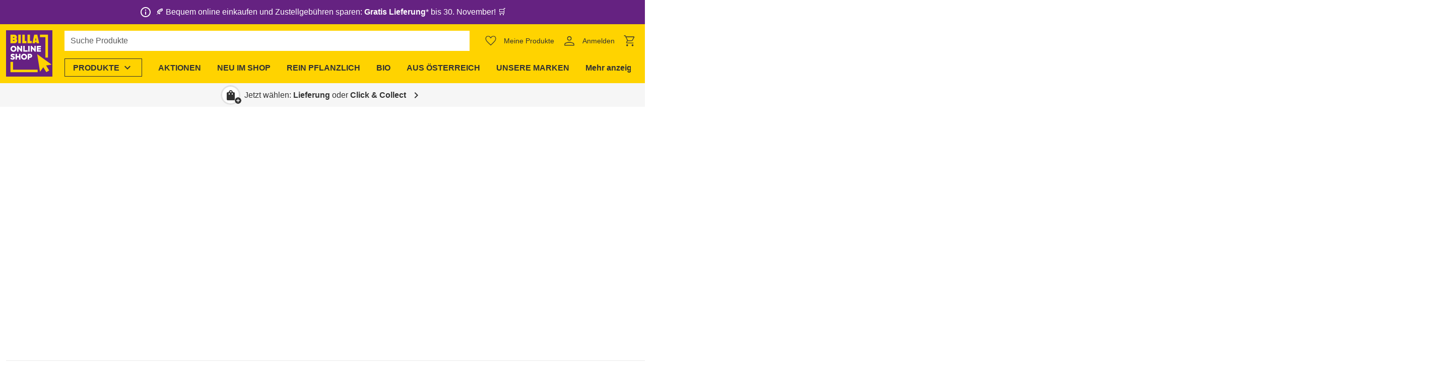

--- FILE ---
content_type: text/css; charset=utf-8
request_url: https://shop.billa.at/_nuxt/product-image.DfdXSJVC.css
body_size: -445
content:
.ws-product-image{height:100%;margin:0 auto;max-height:100%;max-width:100%;object-fit:contain;opacity:0;width:100%}.ws-product-image--loaded{opacity:1}


--- FILE ---
content_type: text/css; charset=utf-8
request_url: https://shop.billa.at/_nuxt/fade-transition-group.COhwEWA6.css
body_size: -16
content:
.ws-fade-transition-group-enter-active{transition:opacity var(--fade-transition-duration),transform var(--fade-transition-duration)}.ws-fade-transition-group-leave-active{transition:opacity var(--fade-transition-duration),transform var(--fade-transition-duration) var(--fade-transition-delay-leave)}.ws-fade-transition-group-move{transition:transform var(--fade-transition-duration)}.ws-fade-transition-group-enter-from,.ws-fade-transition-group-leave-to{opacity:0}.ws-fade-transition-group-enter-from{transform:translateY(70px)}.ws-fade-transition-group-leave-to{height:0}


--- FILE ---
content_type: text/css; charset=utf-8
request_url: https://shop.billa.at/_nuxt/search-flapout.bBk8TxYo.css
body_size: -283
content:
.ws-search-flapout__content{background:#fff;filter:var(--ws-shadow-regular);margin-top:4px;max-width:100%;overflow-x:hidden;overflow-y:auto;width:100%;z-index:6}@media only screen and (min-width:1280px){.ws-search-flapout__content{max-height:calc(100vh - 154px)}}@media only screen and (max-width:1279.98px){.ws-search-flapout__content{border-radius:0;height:calc(100vh - 100px);position:fixed!important}}@media only screen and (max-width:959.98px){.ws-search-flapout__content{border:none;right:0}}@media only screen and (min-width:960px){.ws-search-flapout:not(.ws-search-flapout--one-column) .ws-search-flapout__content-grid{display:grid;grid-template-areas:"left-column separator right-column"}.ws-search-flapout:not(.ws-search-flapout--one-column) .ws-search-flapout__content-grid>:first-child:not(:last-child){grid-area:left-column}.ws-search-flapout:not(.ws-search-flapout--one-column) .ws-search-flapout__content-grid>hr{grid-area:separator}.ws-search-flapout:not(.ws-search-flapout--one-column) .ws-search-flapout__content-grid>:last-child:not(:first-child){grid-area:right-column}}.ws-top-bar-banner+.ws-header .ws-search-flapout__content{max-height:calc(100vh - 194px)}.ws-search-flapout__close{position:absolute;right:0;top:0}.ws-search-flapout .ws-banner{border-radius:0}


--- FILE ---
content_type: text/css; charset=utf-8
request_url: https://shop.billa.at/_nuxt/category-tree-navigation-button.D-liX8hg.css
body_size: -364
content:
.ws-category-tree-navigation-button.ws-category-tree-navigation-button{background:var(--ws-background-light)}.ws-category-tree-navigation-button.ws-category-tree-navigation-button .ws-pill{background:var(--background-2)}


--- FILE ---
content_type: text/css; charset=utf-8
request_url: https://shop.billa.at/_nuxt/product-tile.Ba6vxuUK.css
body_size: 174
content:
.ws-product-tile{border-top-left-radius:var(--ws-border-radius);border-top-right-radius:var(--ws-border-radius);display:grid;gap:8px;grid-template-areas:"image info" "image actions";grid-template-columns:120px minmax(0,1fr);grid-template-rows:1fr auto;padding:12px;position:relative;z-index:0}@media only screen and (min-width:600px){.ws-product-tile{grid-template-areas:"image" "info" "actions";grid-template-columns:minmax(0,1fr);grid-template-rows:204px 1fr auto;min-width:220px}}@media (max-width:19.999rem){.ws-product-tile{grid-template-areas:"image" "info" "actions";grid-template-columns:100%;grid-template-rows:auto 1fr auto;min-width:220px}.ws-product-tile .ws-product-actions__add-to-cart,.ws-product-tile .ws-product-actions__container{max-width:100%}.ws-product-tile .ws-product-actions-increment__text{display:block}.ws-product-tile .ws-product-tile-image-wrapper__image{height:100px}}.ws-product-tile--vertical{grid-template-areas:"image" "info" "actions";grid-template-columns:100%;grid-template-rows:auto 1fr auto;min-width:220px}.ws-product-tile--vertical .ws-product-actions__add-to-cart,.ws-product-tile--vertical .ws-product-actions__container{max-width:100%}.ws-product-tile--vertical .ws-product-actions-increment__text{display:block}.ws-product-tile .ws-product-badges{z-index:1}@media only screen and (max-width:599.98px){.ws-product-tile .ws-product-badges__container{transform:scale(.8)}}.ws-product-tile__image-wrapper{grid-area:image;padding:8px;position:relative;z-index:0}.ws-product-tile--vertical .ws-product-tile__image-wrapper{flex-direction:column}.ws-product-tile__image-wrapper .ws-product-tile-image-wrapper__image{aspect-ratio:1/1;object-fit:contain}@media only screen and (min-width:600px){.ws-product-tile__image-wrapper .ws-product-tile-image-wrapper__image{height:100%}}.ws-product-tile__unavailable-text{-webkit-backdrop-filter:blur(2px);backdrop-filter:blur(2px);background-color:#fffc;border-radius:var(--ws-border-radius) var(--ws-border-radius) 0 0;height:calc(100% + 16px);left:-8px;position:absolute;top:-8px;width:calc(100% + 16px);z-index:1}.ws-product-tile--unavailable .ws-product-tile__info :not(.ws-product-badge-text){color:#323232cc!important}.ws-product-tile__link{height:calc(100% - 56px);position:absolute;top:0;width:100%;z-index:1}.ws-product-tile .ws-product-tile__actions{border-radius:0 0 var(--ws-border-radius) var(--ws-border-radius);grid-area:actions}.ws-product-tile .ws-product-image{animation-duration:.5s;animation-name:fadein;aspect-ratio:1/1;object-fit:contain;transition:transform .2s ease-out}@media only screen and (min-width:600px){.ws-product-tile .ws-product-image{height:210px}}.ws-product-tile:hover .ws-product-image:not(.ws-product-tile--unavailable .ws-product-image){transform:scale(1.06)}.ws-product-tile__info{grid-area:info}.ws-product-tile .ws-product-information-wrapper .ws-product-title{font-family:var(--body-font-family);font-size:1.188rem;font-weight:700;letter-spacing:normal;line-height:1.35;word-break:break-word}.ws-product-tile .ws-product-price .ws-product-price-strike{font-family:var(--body-font-family);font-size:.875rem;font-weight:400;letter-spacing:normal;line-height:1.5}.ws-product-tile .ws-product-price-loyalty-icon,.ws-product-tile .ws-product-price-tag-badge{width:60px}.ws-product-tile .ws-product-actions-wrapper{display:flex;justify-content:flex-end}.ws-product-tile .ws-product-actions-wrapper .ws-product-actions{height:100%;width:100%}.ws-product-tile .ws-product-actions-wrapper .ws-product-actions__input-group{height:100%}


--- FILE ---
content_type: text/javascript; charset=utf-8
request_url: https://shop.billa.at/_nuxt/BEnvUU4m.js
body_size: -468
content:
import{_ as o}from"./78rOksbN.js";import"./BdldR8D_.js";import"./WY1xcPnY.js";import"./Cs9om0A2.js";export{o as default};


--- FILE ---
content_type: text/javascript; charset=utf-8
request_url: https://shop.billa.at/_nuxt/C-1unv1u.js
body_size: 318
content:
const __vite__mapDeps=(i,m=__vite__mapDeps,d=(m.f||(m.f=["./SBXIKw2Q.js","./B8dY2989.js","./BdldR8D_.js","./entry.ByINgGUe.css","./DpzthOCs.js","./CVv69Zz3.js","./dialog-close-button.BGKRV0Yn.css","./H6p4eIWj.js","./dialog.n1Z7aeSY.css","./Vj7ztxmb.js","./CidEGV4x.js","./search-field.D3hgohxg.css","./CmMQGgNK.js","./CIajs8qR.js","./BexwiB_b.js","./CkiK4uUI.js","./BprcWi3w.js","./DN0E0h38.js","./MzVlvs-K.js","./Bp-IAKa5.js","./C1FlNkqW.js","./DUS1tdV3.js","./VSkeletonLoader.B-Lm5FZs.css","./CeyQZ_JG.js","./D7VMwng2.js","./cms-components.BiXbMhI8.css","./search-result-base.DOwr8DAJ.css","./DmeudmvA.js","./search-dialog.BKALL-Jh.css"])))=>i.map(i=>d[i]);
import{d as f,s as n,A as h,x as i,a as g,f as k,u as v,l as _,j as l,k as s,o as c,n as C,m as b,C as y,_ as $}from"./BdldR8D_.js";import A from"./C5u2RS9N.js";import"./tssBf7aq.js";import"./D-cad0MU.js";import"./BexwiB_b.js";import"./DDtkFB6i.js";const D={key:0,class:"ws-search-badge d-md-none"},L=f({__name:"search-badge",props:{linkDescription:{default:void 0}},setup(P){const u=y(()=>$(()=>import("./SBXIKw2Q.js"),__vite__mapDeps([0,1,2,3,4,5,6,7,8,9,10,11,12,13,14,15,16,17,18,19,20,21,22,23,24,25,26,27,28]),import.meta.url)),t=n(!1),o=n(!1);h(()=>{i(()=>g().path,()=>{o.value=!0,t.value=!1})});const r=k(),{$clientRuntimeConfig:{featureCartCheckout:d},$tracking:p}=v();return i(t,e=>{e&&(o.value=!1),o.value||p.page(e?":search-dialog":"",e?"search-dialog":r.type,r.navigationType)}),(e,a)=>s(d)?l("",!0):(c(),_("div",D,[C(A,{"data-test":"search-badge",icon:"search","link-description":e.linkDescription,title:e.$t("header.button.search"),onClick:a[0]||(a[0]=m=>t.value=!0)},null,8,["link-description","title"]),s(t)?(c(),b(s(u),{key:0,"data-test":"search-badge-dialog",onClose:a[1]||(a[1]=m=>t.value=!1)})):l("",!0)]))}});export{L as default};


--- FILE ---
content_type: text/javascript; charset=utf-8
request_url: https://shop.billa.at/_nuxt/CocOJLzb.js
body_size: 1231
content:
const __vite__mapDeps=(i,m=__vite__mapDeps,d=(m.f||(m.f=["./BD883kxy.js","./BdldR8D_.js","./entry.ByINgGUe.css","./DeuvHGdr.js","./Dm3TeJqP.js","./DDtkFB6i.js","./icon.BBgTg41I.css","./CqypmTBG.js","./yJ-MTClh.js","./D-cad0MU.js","./BexwiB_b.js","./profile-menu-link-base.CRG50w3g.css","./CidEGV4x.js"])))=>i.map(i=>d[i]);
import{a8 as p,l,o,D as c,n as g,K as b,a9 as h,t as k,at as w,G as y,j as m,m as a,J as L,ay as M,d,W as P,F as v,q as $,v as S,k as _,C as V,_ as C}from"./BdldR8D_.js";import{a as T}from"./DeuvHGdr.js";import{_ as B}from"./Dm3TeJqP.js";import{_ as W}from"./CqypmTBG.js";import{u as I}from"./CidEGV4x.js";const O={name:"WsProfileMenuButtonLogout",components:{WsIcon:B},props:{icon:{type:String,default:"logout"},text:{type:String,required:!0}},methods:{logout(){(this._.provides[w]||this.$route).path!=="/"&&this.$router.push("/"),this.$emit("logout"),y().logout()}}},N={class:"ws-profile-menu-button-logout","data-test":"logout-button"};function A(i,e,t,s,n,r){const u=h("ws-icon");return o(),l("div",N,[c("button",{class:"ws-btn ws-btn--secondary fill-width",onClick:e[0]||(e[0]=(...f)=>r.logout&&r.logout(...f))},[g(u,{position:"left",name:t.icon},null,8,["name"]),b(" "+k(t.text),1)])])}const H=p(O,[["render",A]]),D={name:"WsProfileMenuHeading",props:{title:{type:String,required:!0},subtitle:{type:String,default:void 0}},setup(){return{customerStore:y()}}},q={class:"ws-profile-menu-heading"},E={class:"h3 mb-2","data-hj-suppress":"","data-test":"profile-user-greeting-title"},R=["innerHTML"];function j(i,e,t,s,n,r){return o(),l("div",q,[c("p",E,k(i.$f(t.title,i.$clientRuntimeConfig.firstNameFirst?[s.customerStore.customer?.firstName,s.customerStore.customer?.lastName]:[s.customerStore.customer?.lastName,s.customerStore.customer?.firstName])),1),t.subtitle?(o(),l("div",{key:0,"data-test":"profile-user-greeting-text",innerHTML:t.subtitle},null,8,R)):m("",!0)])}const F=p(D,[["render",j]]),G={name:"WsProfileMenuLinkGeneric",components:{WsProfileMenuLinkBase:W},props:{element:{type:Object,required:!0}},setup(){return{customerLoyaltyStore:M(),isMounted:I().isMounted}},computed:{chipText(){if(this.element.settingsDisplayPoints){const i=this.$_getPoolValue();return this.element.settingsPoolValueRepresentation==="Monetary value in subunits"?this.$c(this.poolValue/100):L(this.element.settingsPointsText,[i])}if(this.element.component==="customer-vouchers"&&this.isMounted&&this.customerLoyaltyStore.allVouchers?.length)return this.customerLoyaltyStore.allVouchers.length.toString()}},methods:{$_getPoolValue(){return this.element.settingsPoolIdentifier?this.customerLoyaltyStore.getPoolValue(this.element.settingsPoolIdentifier):this.customerLoyaltyStore.loyaltyMemberInformation?.points}}};function J(i,e,t,s,n,r){const u=h("ws-profile-menu-link-base");return o(),a(u,{element:t.element,"chip-text":r.chipText},null,8,["element","chip-text"])}const K=p(G,[["render",J]]),x={role:"presentation",class:"ws-profile-menu-link"},z=d({__name:"profile-menu-link",props:{link:{}},setup(i){return(e,t)=>(o(),l("li",x,[(o(),a(P(e.$extensions.customer.profile.menuItem[e.link.component]??K),{"data-test":`profile-link-${e.link.component}`,element:e.link,role:"menuitem"},null,8,["data-test","element"]))]))}}),Q={class:"ws-profile-menu-section",role:"presentation"},U=["aria-label","innerHTML"],X=["aria-label"],Y=d({__name:"profile-menu-section",props:{elements:{},subtitle:{}},emits:["menu-link-clicked"],setup(i){return(e,t)=>(o(),l("div",Q,[c("h3",{class:"ws-profile-menu-section__title text-base-color2 text-body-2","aria-label":e.subtitle,innerHTML:e.subtitle},null,8,U),e.elements?(o(),l("ul",{key:0,"aria-label":e.subtitle},[(o(!0),l(v,null,$(e.elements,s=>(o(),a(z,{key:`profile-element-${s.kontentId}`,"data-test":`profile-link-${s.component}`,link:s,onClick:t[0]||(t[0]=n=>e.$emit("menu-link-clicked"))},null,8,["data-test","link"]))),128))],8,X)):m("",!0)]))}}),Z={class:"ws-profile-menu"},ee={class:"ws-profile-menu__container",role:"navigation"},te={role:"presentation"},le=d({__name:"profile-menu",props:{accountOverview:{default:()=>[]},logoutButtonIcon:{default:"logout"},logoutButtonText:{},sections:{},subtitle:{default:void 0},title:{}},emits:["menu-link-clicked","logout"],setup(i){const e=V({loader:()=>C(()=>import("./BD883kxy.js"),__vite__mapDeps([0,1,2,3,4,5,6,7,8,9,10,11,12]),import.meta.url)}),t=i,s=S(()=>Array.isArray(t.accountOverview)&&t.accountOverview.length?T(t.accountOverview):void 0);return(n,r)=>(o(),l("div",Z,[c("nav",ee,[g(F,{title:n.title,subtitle:n.subtitle},null,8,["title","subtitle"]),c("ul",te,[Array.isArray(n.accountOverview)&&n.accountOverview.length?(o(),a(_(e),{key:0,"data-test":"profile-menu-item-account-overview",link:_(s)},null,8,["link"])):m("",!0)]),Array.isArray(n.sections)&&n.sections.length?(o(!0),l(v,{key:0},$(n.sections,u=>(o(),a(Y,{key:`profile-section-${u.kontentId}`,"data-test":"profile-menu-section",elements:u.elements??[],subtitle:u.subtitle??"",onMenuLinkClicked:r[0]||(r[0]=f=>n.$emit("menu-link-clicked"))},null,8,["elements","subtitle"]))),128)):m("",!0),n.$webView.isEnabled?m("",!0):(o(),a(H,{key:1,icon:n.logoutButtonIcon,text:n.logoutButtonText,onLogout:r[1]||(r[1]=u=>n.$emit("logout"))},null,8,["icon","text"]))])]))}});export{F as W,le as _,z as a,H as b};


--- FILE ---
content_type: text/javascript; charset=utf-8
request_url: https://shop.billa.at/_nuxt/CaNqHAql.js
body_size: 406
content:
const __vite__mapDeps=(i,m=__vite__mapDeps,d=(m.f||(m.f=["./ClEutJCj.js","./CLvdjNom.js","./C6xgu1-Y.js","./BKRS8239.js","./DUluOviQ.js","./BdldR8D_.js","./entry.ByINgGUe.css","./Dbjhyupy.js","./lazy-load-image.Bj26ZR5O.css"])))=>i.map(i=>d[i]);
import{_ as v}from"./D89okljE.js";import{d as _,l as s,o as e,D as u,aw as f,m as h,E as g,K as c,j as k,t as d,q as p,F as n,W as C,n as $,k as A,C as L,_ as T}from"./BdldR8D_.js";const B={class:"ws-product-detail-row"},D=["innerHTML"],P={class:"ws-product-detail-row__content"},w=_({__name:"product-detail-row",props:{title:{default:void 0}},setup(m){return(t,i)=>(e(),s("div",B,[u("div",{class:"ws-product-detail-row__title text-subtitle-2",innerHTML:t.title},null,8,D),u("div",P,[f(t.$slots,"default")])]))}}),V=["innerHTML"],W=_({__name:"product-detail-row-content-iterable",props:{items:{}},setup(m){return(t,i)=>(e(),h(C(t.items.length===1?"p":"ul"),{class:"ws-product-detail-row-content-iterable"},{default:g(()=>[c(d(t.items.length===1?t.items[0]:"")+" ",1),t.items.length>1?(e(!0),s(n,{key:0},p(t.items,(a,l)=>(e(),s("li",{key:l,innerHTML:a},null,8,V))),128)):k("",!0)]),_:1}))}}),I={components:{WsProductBadgesAdditional:v,WsProductDetailRow:w,WsProductDetailRowContentIterable:W},props:{badges:{type:Array,default:void 0},displayableOtherAttributes:{type:Array,default:void 0},productConfig:{type:Object,required:!0}}},E={class:"ws-product-detail-part-base"},H={class:"mb-1"},M={class:"ws-product-detail-part-base-other-attribute d-flex justify-start align-center"},R=_({__name:"product-detail-part-base",props:{displayableOtherAttributes:{}},setup(m){const t=L(()=>T(()=>import("./ClEutJCj.js"),__vite__mapDeps([0,1,2,3,4,5,6,7,8]),import.meta.url)),i=(a,l)=>l.productAttributeBadges?.find(r=>r.identifier===a.value)?.image;return(a,l)=>(e(),s("div",E,[f(a.$slots,"default"),(e(!0),s(n,null,p(a.displayableOtherAttributes,(r,b)=>(e(),h(w,{key:`other-attributes-${b}`,title:r.otherAttributeConfig.label||r.otherAttribute.description},{default:g(()=>[(e(!0),s(n,null,p(r.otherAttribute.attributes,(o,y)=>(e(),s("div",{key:y,class:"mb-3"},[u("p",H,d(`${o.description.trim()}:`),1),u("div",M,[i(o,r.otherAttributeConfig)?(e(),s(n,{key:0},[$(A(t),{class:"ws-product-detail-part-base-other-attribute__image flex-shrink-0",image:i(o,r.otherAttributeConfig)},null,8,["image"]),c(" "+d(o.valueTranslation),1)],64)):(e(),s(n,{key:1},[c(d(o.valueTranslation||o.value),1)],64))])]))),128))]),_:2},1032,["title"]))),128))]))}});export{R as _,I as p};


--- FILE ---
content_type: text/javascript; charset=utf-8
request_url: https://shop.billa.at/_nuxt/BIflXyDc.js
body_size: 703
content:
const __vite__mapDeps=(i,m=__vite__mapDeps,d=(m.f||(m.f=["./BYqPVjFf.js","./MHZGJiSf.js","./BdldR8D_.js","./entry.ByINgGUe.css","./fade-transition.CD7-rWbA.css","./BpsOaaI0.js","./CLvdjNom.js","./C6xgu1-Y.js","./BKRS8239.js","./DUluOviQ.js","./Dbjhyupy.js","./lazy-load-image.Bj26ZR5O.css","./CidEGV4x.js","./Dj5n4lvd.js","./product-badges.yqLz6WeB.css"])))=>i.map(i=>d[i]);
import{d as T,u as j,v as m,m as a,o as i,E as c,n as r,D as s,j as n,P as I,t as _,k as e,C as g,W,p as x,_ as f}from"./BdldR8D_.js";import{_ as M}from"./BexwiB_b.js";import{s as O}from"./Bnw2HqFV.js";import{_ as R}from"./78rOksbN.js";import{_ as U}from"./BHeUR957.js";import{_ as z,a as F}from"./4-cKn9bz.js";import{p as G}from"./Dj5n4lvd.js";import{u as S}from"./CidEGV4x.js";const q={class:"show-sr-and-print"},H={class:"ws-product-tile__image-wrapper d-flex align-center justify-center","data-test":"product-tile-image"},J={class:"ws-product-tile-image-wrapper__image"},K={class:"ws-product-tile__unavailable-text d-flex align-center justify-center text-center px-2 text-body-1"},Q={class:"ws-product-tile__info d-flex flex-column flex-grow-1"},it=T({__name:"product-tile",props:{product:{},stockPrediction:{default:void 0},hideBadges:{type:Boolean,default:!1},tag:{default:void 0},verticalLayout:{type:Boolean,default:!1}},emits:["click"],setup(k,{expose:v,emit:h}){const y=g(()=>f(()=>import("./BYqPVjFf.js"),__vite__mapDeps([0,1,2,3,4]),import.meta.url)),P=g(()=>f(()=>import("./BpsOaaI0.js"),__vite__mapDeps([5,2,3,6,7,8,9,10,11,12,13,14]),import.meta.url)),o=k,w=h;v({trackingId:"product-tile"});const{$componentConfigs:{productsGeneralConfig:{badges:b,unavailableText:d}}}=j(),{isMounted:C}=S(),p=m(()=>o.stockPrediction===void 0),u=m(()=>O(o.stockPrediction)),B=o.product.price?.regular?.tags?.length>0&&b?.length>0,D=!!(o.product.badges&&o.product.badges.length>0),$=G(o.product.price),L=(t,l)=>{w("click"),t(l)};return(t,l)=>{const A=M;return i(),a(R,{class:x(["ws-product-tile ws-card",{"ws-product-tile--vertical":t.verticalLayout,"ws-product-tile--unavailable":!e(p)&&e(u)}]),"data-teaser-group":"product","data-test":"product-tile","data-teaser-name":t.product.name,product:t.product,"stock-prediction":t.stockPrediction,tag:t.tag},{default:c(({linkProps:E,onClick:V})=>[r(A,I({class:"ws-product-tile__link","data-test":"product-tile-link"},E,{onClick:N=>L(V,N)}),{default:c(()=>[s("span",q,_(t.product.name),1)]),_:2},1040,["onClick"]),s("div",H,[!t.hideBadges&&(e(B)||e($)||e(D))&&e(C)?(i(),a(e(P),{key:0,price:t.product.price,"product-badges":t.product.badges},null,8,["price","product-badges"])):n("",!0),s("div",J,[r(U,{class:"mx-auto",images:t.product.images,name:t.product.name,"aria-hidden":"true"},null,8,["images","name"])]),!e(p)&&e(u)&&e(d)?(i(),a(e(y),{key:1},{default:c(()=>[s("div",K,_(e(d)),1)]),_:1})):n("",!0)]),s("div",Q,[r(z,{product:t.product,"stock-prediction":t.stockPrediction,"is-tile":""},null,8,["product","stock-prediction"]),r(F,{product:t.product,"stock-prediction":t.stockPrediction},null,8,["product","stock-prediction"])]),t.$extensions.productDiscovery.product.action?(i(),a(W(t.$extensions.productDiscovery.product.action),{key:0,class:"ws-product-tile__actions",context:"product-tile",product:t.product,"stock-prediction":t.stockPrediction},null,8,["product","stock-prediction"])):n("",!0)]),_:1},8,["class","data-teaser-name","product","stock-prediction","tag"])}}});export{it as _};


--- FILE ---
content_type: text/javascript; charset=utf-8
request_url: https://shop.billa.at/_nuxt/CvH46SSB.js
body_size: 2616
content:
const __vite__mapDeps=(i,m=__vite__mapDeps,d=(m.f||(m.f=["./B8yfkyxD.js","./tssBf7aq.js","./D-cad0MU.js","./BexwiB_b.js","./BdldR8D_.js","./entry.ByINgGUe.css","./CLvdjNom.js","./C6xgu1-Y.js","./BKRS8239.js","./DUluOviQ.js","./Dbjhyupy.js","./lazy-load-image.Bj26ZR5O.css","./banner.5Qxq4kHP.css","./BrcDA2sZ.js","./Cpv6tH9v.js","./product-detail-additional-collapsible.D7h0Y87F.css","./It9G7hI3.js","./D89okljE.js","./DK3YMAH4.js","./product-badges-additional.C1_KqXW1.css","./A8Aae8HV.js","./CaNqHAql.js","./product-detail-part-base.VqY1ebjS.css","./product-detail-description.BJsKuDOz.css","./a_7Z6gyV.js","./BTcWV6jc.js","./D14kMbjB.js","./LdxR-09H.js","./Bujm38W6.js","./product-detail-ingredients.Cnb51Mxl.css","./C3b96Qd8.js","./product-detail-nutrition.gPBcnNNg.css","./C7AW5FZ-.js"])))=>i.map(i=>d[i]);
import{d as L,u as B,v as k,l as A,j as T,k as d,o as u,F as v,n as _,C as c,m as y,q as V,E as F,D as U,W as G,P as j,_ as m}from"./BdldR8D_.js";import{a as z}from"./DA-cnfmc.js";import{d as H}from"./C7wAOpNR.js";import{_ as R}from"./Cpv6tH9v.js";import{G as x}from"./ZGx4YChs.js";import"./PYZjY96A.js";const p={DESCRIPTION:{component:"product-detail-description",cms:"Description"},INGREDIENTS:{component:"product-detail-ingredients",cms:"Ingredients"},NUTRITION:{component:"product-detail-nutrition",cms:"Nutrition"},FURTHER_INFORMATION:{component:"product-detail-further-information",cms:"Further Information"},WARNINGS:{component:"product-detail-warnings",cms:"Warnings"}},O="show in product detail section",q=(t,e)=>{if(!t?.length||!e.additionalInformationOtherProductAttributes?.length)return{};const n=t.reduce((r,s)=>{const f=e.additionalInformationOtherProductAttributes.find(I=>I.groupCode===s.groupCode);return f&&r.push({otherAttribute:s,otherAttributeConfig:f}),r},[]),i=Object.keys(p).reduce((r,s)=>(r[s]=[],r),{});return n.forEach(r=>{if(r.otherAttributeConfig.section){const[s]=Object.entries(p).find(([f,I])=>I.cms===r.otherAttributeConfig.section);i[s].push(r)}}),i},X=(t,e,n,i)=>{const r=q(n.productInformation?.otherAttributes,t);return[{component:p.DESCRIPTION.component,title:t.additionalInformationSectionTitleDescription,props:{badges:i?.description,displayableOtherAttributes:r.DESCRIPTION,brandMarketing:e.brandMarketing,brandName:e.brandMarketing?e.brand?.name:void 0,descriptionLong:t.settingsDescriptionLong?.includes(O)?e.descriptionLong:void 0,descriptionShort:t.settingsDescriptionShort?.includes(O)?e.descriptionShort:void 0,features:n.productInformation?.features,productMarketing:J(t,e,n),regulatedProductName:e.regulatedProductName}},{component:p.INGREDIENTS.component,title:t.additionalInformationSectionTitleIngredients,props:{alcoholByVolume:t.additionalInformationAlcoholTitle?e.alcoholByVolume:void 0,allergens:t.additionalInformationAllergensTitle?e.allergens:void 0,allergyAdvice:t.additionalInformationAllergensTitle?n.foodInformation?.allergyAdvice:void 0,badges:i?.ingredients,displayableOtherAttributes:r.INGREDIENTS,fillingType:t.additionalInformationFillingType?e.fillingType?.[0]:void 0,ingredientsText:t.additionalInformationIngredientsTitle?n.foodInformation?.ingredientsText:void 0,lifestyle:t.additionalInformationLifestyleTitle?n.foodInformation?.lifeStyles:void 0,nutIngredients:t.additionalInformationIngredientsTitle?e.nutIngredients:void 0}},{component:p.NUTRITION.component,title:t.additionalInformationSectionTitleNutrition,props:{badges:i?.nutrition,displayableOtherAttributes:r.NUTRITION,nutritionInfos:t.additionalInformationSectionTitleNutrition?n.foodInformation?.nutritionInfos:void 0}},{component:p.FURTHER_INFORMATION.component,title:t.additionalInformationSectionTitleFurtherInformation,props:{badges:i?.furtherInformation,displayableOtherAttributes:r.FURTHER_INFORMATION,contactDetails:t.additionalInformationContactTitle&&n.productInformation?.contactDetails?K(n.productInformation.contactDetails,e.brand):void 0,countryOfOrigin:t.additionalInformationCountryOfOriginTitle?e.countryOfOrigin:void 0,drainedWeight:t.additionalInformationDrainedWeightTitle?e.drainedWeight:void 0,eggType:t.additionalInformationEggInfo?e.eggType?.[0]:void 0,manufacturersAddress:t.additionalInformationManufacturersAddressTitle?n.productInformation?.manufacturersAddress:void 0,mandatoryIndicator:t.additionalInformationMandatoryIndicatorTitle?n.productInformation?.mandatoryIndicator:void 0,meatBorn:t.additionalInformationMeatOriginTitle&&t.additionalInformationMeatBornTitle?e.meatBorn:void 0,meatButchered:t.additionalInformationMeatOriginTitle&&t.additionalInformationMeatButcheredTitle?e.meatButchered:void 0,meatRaised:t.additionalInformationMeatOriginTitle&&t.additionalInformationMeatRaisedTitle?e.meatRaised:void 0,meatSlaughtered:t.additionalInformationMeatOriginTitle&&t.additionalInformationMeatSlaughteredTitle?e.meatSlaughtered:void 0,measurements:n.productInformation?.measurements,nappySize:t.additionalInformationNappySizeTitle?e.nappySize:void 0,numberOfUnits:t.additionalInformationNumberOfUnits?n.productInformation?.numberOfUnits:void 0,otherInformation:t.additionalInformationOtherInformationTitle?n.productInformation?.otherInformation:void 0,preparationAndUsage:t.additionalInformationPreparationAndUsageTitle?n.productInformation?.preparationAndUsage:void 0,productDescription:t.additionalInformationProductDescriptionTitle?n.productInformation?.productDescription:void 0,storageAndUsageStatements:t.additionalInformationStorageTitle?e.storageAndUsageStatements:void 0,storageConditionMaxTemp:t.additionalInformationTemperatureTitle?n.productInformation?.storageConditionMaxTemp:void 0,storageConditionMinTemp:t.additionalInformationTemperatureTitle?n.productInformation?.storageConditionMinTemp:void 0,storageType:t.additionalInformationStorageTitle?e.storageType:void 0,telephoneHelpline:t.additionalInformationContactTitle?n.productInformation?.telephoneHelpline:void 0,weight:t.additionalInformationWeightTitle?e.weight:void 0}},{component:p.WARNINGS.component,title:t.additionalInformationSectionTitleWarnings,props:{aISEWarnings:t.additionalInformationDangersTitle?n.productInformation?.aISEWarnings:void 0,badges:i?.dangerAndWarnings,displayableOtherAttributes:r.WARNINGS,safetyStatements:t.additionalInformationGeneralWarningTitle?n.foodInformation?.safetyStatements:void 0,safetyWarning:t.additionalInformationDangersTitle?n.productInformation?.safetyWarning:void 0}}]},J=(t,e,n)=>{const i=[];return t.settingsDescriptionProductMarketing?.includes(O)&&e.productMarketing&&i.push(e.productMarketing),t.additionalInformationContactTitle&&n?.productInformation?.furtherDescription&&i.push(n.productInformation.furtherDescription),i.filter(r=>r!==void 0).join(`

`)},K=(t,e)=>{if(Object.keys(t).length===0)return;const n=[t.name,t.address];return t.website&&e?.name&&n.push(`<a href="${t.website.startsWith("http")?t.website:`https://${t.website}`}" target="_blank">${e.name}</a>`),t.email&&n.push(`<a href="mailto:${t.email}">${t.email}</a>`),t.phone&&n.push(`<a href="tel:${t.phone}">${t.phone}</a>`),t.socialNetworks&&n.push(t.socialNetworks),n.filter(i=>i!==void 0).join(`
`)},Q={'Product Detail Page - Accordion "Description"':"description",'Product Detail Page - Accordion "Nutrition"':"nutrition",'Product Detail Page - Accordion "Further Information"':"furtherInformation",'Product Detail Page - Accordion "Ingredients"':"ingredients",'Product Detail Page - Accordion "Dangers and Warnings"':"dangerAndWarnings"},Y=(t,e,n)=>!t?.length||!e?.length?[]:n(e.filter(i=>t.includes(i.identifier))),Z=(t,e)=>Y(t,e,n=>n?.filter(i=>i.imagePosition==="Product Detail Page - Above Accordion")||[]),C=(t,e)=>tt(t,e,n=>n?.reduce((i,r)=>{const s=Q[r.imagePosition];return s&&i[s].push({...r}),i},{dangerAndWarnings:[],description:[],furtherInformation:[],ingredients:[],nutrition:[]})||{dangerAndWarnings:[],description:[],furtherInformation:[],ingredients:[],nutrition:[]}),tt=(t,e,n)=>{if(!t?.length||!e?.length)return[];const i=e.filter(r=>t.includes(r.identifier));return n(i)},et={key:0,class:"ws-product-detail-additional"},nt=["innerHTML"],lt=L({__name:"product-detail-additional",props:{headingLevel:{},product:{},selectedVersion:{}},setup(t){const e=c(()=>m(()=>import("./B8yfkyxD.js"),__vite__mapDeps([0,1,2,3,4,5,6,7,8,9,10,11,12]),import.meta.url)),n=z("../packages/product-discovery/components/product/detail/product-detail-additional-collapsible.vue",()=>m(()=>import("./BrcDA2sZ.js"),__vite__mapDeps([13,14,4,5,15]),import.meta.url)),i=c(()=>m(()=>import("./It9G7hI3.js"),__vite__mapDeps([16,17,18,6,7,8,9,4,5,10,11,19]),import.meta.url)),r={"ws-product-detail-description":c(()=>m(()=>import("./A8Aae8HV.js"),__vite__mapDeps([20,18,21,17,6,7,8,9,4,5,10,11,19,22,23]),import.meta.url)),"ws-product-detail-further-information":c(()=>m(()=>import("./a_7Z6gyV.js"),__vite__mapDeps([24,25,26,27,4,5,21,17,18,6,7,8,9,10,11,19,22]),import.meta.url)),"ws-product-detail-ingredients":c(()=>m(()=>import("./Bujm38W6.js"),__vite__mapDeps([28,18,21,17,6,7,8,9,4,5,10,11,19,22,29]),import.meta.url)),"ws-product-detail-nutrition":c(()=>m(()=>import("./C3b96Qd8.js"),__vite__mapDeps([30,21,17,18,6,7,8,9,4,5,10,11,19,22,31]),import.meta.url)),"ws-product-detail-warnings":c(()=>m(()=>import("./C7AW5FZ-.js"),__vite__mapDeps([32,18,21,17,6,7,8,9,4,5,10,11,19,22]),import.meta.url))},s=t,{$clientRuntimeConfig:{locale:f},$componentConfigs:{brandsConfig:I,productConfig:D,productsGeneralConfig:N},$tracking:P}=B(),M=k(()=>{const o=s.product.additionalInformation||[];let l=!1;if(o.length){const a=o.map(g=>g.validFrom);l=a.length>new Set(a).size}return o.reduce((a,g,S)=>(a[`${g.validFrom}-${S}`]=H(g.validFrom,f)+(l?` (${S+1})`:""),a),{})}),b=k(()=>{const o=Object.keys(M.value).indexOf(s.selectedVersion||"");return X(D,s.product,s.product.additionalInformation?.[o>0?o:0]||{},$).filter(l=>Object.values(l.props).some(a=>Array.isArray(a)&&!a.length?!1:!!a))}),W=(o,l)=>{l&&P.product("viewAdditionalProductInfo",o.title,s.product),w(o.title,l)},w=(o,l)=>{const a=l?"Open":"Closed";P.event(`pdp.expandable.${a.toLowerCase()}`,{category:"ProductDetailPage",action:x.EXPANDABLE,label:a,property:o})},E=[s.product.price?.regular?.tags??[],s.product.badges??[]].flat(),$=C(E,N.badges),h=Z(E,N.badges);return(o,l)=>Array.isArray(d(h))&&d(h).length||d(b).length?(u(),A("div",et,[Array.isArray(d(h))&&d(h).length?(u(),A(v,{key:0},[_(d(i),{badges:d(h)},null,8,["badges"]),_(R,{light:""})],64)):T("",!0),o.product.brand&&Array.isArray(o.product.brand.productDetailBanner)&&o.product.brand.productDetailBanner.length?(u(),A(v,{key:1},[o.product.brand&&Array.isArray(o.product.brand.productDetailBanner)&&o.product.brand.productDetailBanner.length?(u(),y(d(e),{key:0,"button-text":o.$f(d(I).generalShowMoreButton,[`<span translate='no'>${o.product.brand.name}</span>`]),images:o.product.brand.productDetailBanner,"link-page":o.$router.resolve({name:"brand-slug",params:{slug:o.product.brand.slug}}).href},null,8,["button-text","images","link-page"])):T("",!0),_(R,{light:""})],64)):T("",!0),d(b).length?(u(!0),A(v,{key:2},V(d(b),a=>(u(),y(d(n),{key:a.component,onToggle:g=>W(a,g)},{default:F(()=>[U("span",{class:"h5",innerHTML:a.title},null,8,nt),(u(),y(G(r[`ws-${a.component}`]),j({"product-config":d(D)},{ref_for:!0},a.props),null,16,["product-config"]))]),_:2},1032,["onToggle"]))),128)):T("",!0)])):T("",!0)}});export{lt as default};


--- FILE ---
content_type: text/javascript; charset=utf-8
request_url: https://shop.billa.at/_nuxt/YKEuYh89.js
body_size: 33
content:
import{a as p}from"./D7VMwng2.js";import{i as l}from"./CZ5p_PVZ.js";import{v as g}from"./BvYC9Rxf.js";import{p as u}from"./mYr-T4mM.js";import{v as f}from"./CSsLEKu0.js";import{d as v,dK as k,u as h,l as a,j as _,k as s,D as y,F as B,q as x,p as C,af as b,o as e,m as w,P as D,W as P}from"./BdldR8D_.js";const W={marginLeft:void 0,marginTop:void 0,marginRight:void 0,marginBottom:void 0},I={...W,...u,...f,backgroundColor:void 0,content:()=>[],maxWidth:void 0},T=["kontentId"],$={class:"row no-gutters"},S=v({__name:"row",props:k({backgroundColor:{},content:{},maxWidth:{},kontentId:{},codename:{},marginLeft:{},marginTop:{},marginRight:{},marginBottom:{},paddingLeft:{},paddingTop:{},paddingRight:{},paddingBottom:{},accessOptions:{},visibilityOptions:{}},I),setup(i){const t=i,{hasAccess:n}=h().$coreContent.useAccess(t.accessOptions),{visibilities_classes:r}=g(t.visibilityOptions),d=l({...t,paddingBottom:t.paddingBottom??8,paddingTop:t.paddingTop??8,maxWidth:t.maxWidth?`${t.maxWidth}px`:void 0});return(m,L)=>s(n)?(e(),a("div",{key:0,style:b(s(d)),class:C(["ws-row container",s(r)]),"data-test":"row",kontentId:t.kontentId},[y("div",$,[(e(!0),a(B,null,x(m.content,(o,c)=>(e(),w(P(`ws-${o.component}`),D({key:`${o.kontentId}-${c}`,class:{"col-12":o.component!=="column"}},{ref_for:!0},s(p)(o)),null,16,["class"]))),128))])],14,T)):_("",!0)}});export{S as default};


--- FILE ---
content_type: text/javascript; charset=utf-8
request_url: https://shop.billa.at/_nuxt/Yo-0sTvD.js
body_size: -471
content:
import{_ as o}from"./BCXJHU2u.js";import"./tZycY8Xf.js";import"./BexwiB_b.js";import"./BdldR8D_.js";export{o as default};


--- FILE ---
content_type: text/javascript; charset=utf-8
request_url: https://shop.billa.at/_nuxt/srhIpw9g.js
body_size: -430
content:
import{s as i}from"./Bnw2HqFV.js";function l(t,a){return t?t[a]||{}:void 0}const n=(t,a)=>a&&Object.keys(a).length?t.filter(e=>!i(a[e.sku])):t;export{n as a,l as p};


--- FILE ---
content_type: text/javascript; charset=utf-8
request_url: https://shop.billa.at/_nuxt/VR3aT2pn.js
body_size: 474
content:
import{d as b,u as k,z as A,G as C,v as N,A as I,b8 as R,b9 as E,N as T,l as D,o as _,n as G,E as g,D as n,k as s,P as B,aF as M,t as O,ae as P,ba as V,y as q,a as L,m as U}from"./BdldR8D_.js";import{G as x}from"./ZGx4YChs.js";const z={class:"ws-favorite-button","data-test":"favorite-button"},K={class:"ws-icon ws-icon--medium notranslate","aria-hidden":"true"},j=["aria-label"],u="pending-favorite-product-reference",H=b({__name:"favorite-button",props:{reference:{},type:{},referenceTitle:{}},emits:["added","removed"],setup(f,{emit:a}){const e=f,i=a,{$componentConfigs:{favoritesConfig:r},$generalNotifications:w,$ofetch:v,$tracking:y}=k(),c=A(),p=C(),t=N(()=>c.isFavorite(e.type,e.reference)),h=new Date;I(()=>{R(u)===e.reference&&!t.value&&(m(),E(u))});const $=()=>{p.isAuthenticated?m():(V(u,e.reference),q().push({name:"login",query:{returnUrl:L().path,authRequired:"true"}}))},F=()=>c.add(e.type,e.reference,v).then(()=>{i("added")}),S=()=>c.delete(e.type,e.reference,v).then(()=>{i("removed")}),m=async()=>{const d=new Date().getMilliseconds()-h.getMilliseconds(),o=t.value?"Remove":"Add";t.value||navigator.vibrate?.(100),await(t.value?S():F()).then(()=>{y.event(`favorites.${o.toLowerCase()}`,{category:"Favorites",action:x.CLICK,label:o,value:d,property:`${e.type}:${e.reference}`})}).catch(()=>{});const l={message:t.value?r.messagesFavoriteAdded:r.messagesFavoriteRemoved,type:T.INFO};w.show({color:"error",icon:t.value?"favorite":"heart_broken",message:l.message,notificationId:"favoriteNotification"})};return(d,o)=>{const l=P;return _(),D("div",z,[G(l,null,{default:g(()=>[n("button",B({class:"ws-btn ws-btn--icon ws-btn--large ws-btn--rounded ws-btn--tertiary"},s(p).isAuthenticated?{"aria-label":(s(t)?s(r).messagesRemoveFavorite:s(r).messagesAddFavorite)+` - ${d.referenceTitle}`,"data-test":s(t)?"favorite-button-deselect":"favorite-button-select"}:{"aria-label":s(r).messagesFavoriteSignIn},{onClick:o[0]||(o[0]=M(J=>$(),["stop"]))}),[n("span",K,O(s(t)?"favorite":"favorite_border"),1)],16)]),fallback:g(()=>[n("button",{class:"ws-btn ws-btn--icon ws-btn--large ws-btn--rounded ws-btn--tertiary","aria-label":s(r).messagesFavoriteSignIn},o[1]||(o[1]=[n("span",{class:"ws-icon ws-icon--medium notranslate","aria-hidden":"true"}," favorite_border ",-1)]),8,j)]),_:1})])}}}),X=b({__name:"favorite-button-product",props:{product:{}},setup(f){return(a,e)=>(_(),U(H,{class:"ws-favorite-button-product",type:"products",reference:a.product.sku,"reference-title":a.product.name,onAdded:e[0]||(e[0]=i=>a.$tracking.favoriteProductAdd(a.product))},null,8,["reference","reference-title"]))}});export{X as default};


--- FILE ---
content_type: text/javascript; charset=utf-8
request_url: https://shop.billa.at/_nuxt/Vj7ztxmb.js
body_size: 411
content:
import{cf as f,s as h,a8 as m,l as r,o as i,aw as u,D as n,t as p,P as c,j as o,aF as g,p as b,af as y}from"./BdldR8D_.js";import{u as w}from"./CidEGV4x.js";const S={name:"WsSearchField",inheritAttrs:!1,props:{hasBorder:{type:Boolean,default:!0},id:{type:String,required:!0},label:{type:String,required:!0},minTermLength:{type:Number,default:2},modelValue:{type:String,default:void 0}},setup(){return{inputRef:h(null),isMounted:w().isMounted}},data:()=>({focusingInput:!1,inputValue:""}),watch:{focusingInput(e){this.$emit("focusing-input",e)},modelValue:{handler(e,t){if(this.inputValue=e??"",t&&e?.length>=this.minTermLength){const a=this.$tracking.getDataLayer();this.$_trackSearchInput(e,a?.page?.type)}},immediate:!0}},methods:{clearInput(){this.$emit("update:modelValue",""),this.$emit("clear"),this.inputRef?.focus()},$_trackSearchInput:f(function(e,t){this.$tracking.search("input",{term:e,type:t})},3e3)}},$=["for"],v=["id","data-test","placeholder","value"],I={class:"ws-search-field__after d-flex"},V=["aria-label"],k=["aria-label"];function B(e,t,a,d,L,l){return i(),r("form",{style:y({"--search-field-padding-right":e.inputValue.length>=a.minTermLength?"84px":void 0}),class:b(["ws-search-field",{"ws-search-field--bordered":a.hasBorder}]),role:"search",onSubmit:t[4]||(t[4]=g(s=>e.$emit("search"),["prevent"]))},[u(e.$slots,"before"),n("label",{for:a.id,class:"d-sr-only"},p(a.label),9,$),n("input",c({id:a.id,ref:"inputRef",autocomplete:"off",inputmode:"search",type:"search","data-test":d.isMounted?"search-field--mounted":"search-field",placeholder:a.label,value:e.inputValue},e.$attrs,{onFocus:t[0]||(t[0]=s=>e.focusingInput=!0),onBlur:t[1]||(t[1]=s=>e.focusingInput=!1),onInput:t[2]||(t[2]=s=>e.$emit("update:modelValue",s.target.value))}),null,16,v),n("div",I,[e.inputValue.length>=a.minTermLength?(i(),r("button",{key:0,class:"ws-search-field-after__clear ws-btn ws-btn--icon","data-test":"search-field-button-clear",type:"button","aria-label":e.$t("button.reset"),onClick:t[3]||(t[3]=(...s)=>l.clearInput&&l.clearInput(...s))},t[5]||(t[5]=[n("span",{class:"ws-icon notranslate","aria-hidden":"true"},"clear",-1)]),8,V)):o("",!0),u(e.$slots,"after",{},()=>[e.inputValue.length>=a.minTermLength?(i(),r("button",{key:0,class:"ws-search-field-after__lense ws-btn ws-btn--icon","data-test":"search-field-button-search",type:"submit","aria-label":e.$t("button.search")},t[6]||(t[6]=[n("span",{class:"ws-icon notranslate","aria-hidden":"true"},"search",-1)]),8,k)):o("",!0)])])],38)}const F=m(S,[["render",B]]);export{F as W};


--- FILE ---
content_type: text/javascript; charset=utf-8
request_url: https://shop.billa.at/_nuxt/M7TuI7oz.js
body_size: 5573
content:
const __vite__mapDeps=(i,m=__vite__mapDeps,d=(m.f||(m.f=["./Dwk6C3Wx.js","./CeyQZ_JG.js","./BdldR8D_.js","./entry.ByINgGUe.css","./D7VMwng2.js","./cms-components.BiXbMhI8.css","./D4FoIVbw.js","./DK3YMAH4.js","./tssBf7aq.js","./D-cad0MU.js","./BexwiB_b.js","./CLvdjNom.js","./C6xgu1-Y.js","./BKRS8239.js","./DUluOviQ.js","./Dbjhyupy.js","./lazy-load-image.Bj26ZR5O.css","./header-menu-teaser.QWPRVzut.css","./BaVokMlf.js","./CA-m7y-v.js","./rFlQ0LVk.js","./CZ5p_PVZ.js","./yJ-MTClh.js","./button.DtgRnTiT.css","./DNwJJzcV.js","./MHZGJiSf.js","./fade-transition.CD7-rWbA.css","./DX9ZZS5T.js","./menu.BrGkNtwn.css","./header-menu-item.BLHg2ece.css","./NS7Fxlrh.js","./header-menu-link.DbdtGGmW.css","./C5u2RS9N.js","./DDtkFB6i.js","./header-quick-link.C6EuBcry.css","./CF2AjIbR.js","./D5V4inv1.js","./B1_aXwFH.js","./DpzthOCs.js","./header-menu-level.C9pga_zp.css","./DPpRA4F3.js","./header-menu-overview-base-desktop.BAyNGZhk.css","./CgGQLyGD.js","./DLveyt1K.js","./alert.1meGm9MQ.css","./Bmw2PHyI.js","./fade-transition-group.COhwEWA6.css","./notifications.DzTEMk2f.css","./DnsswGjB.js","./DPClEobQ.js","./OU5hyfsB.js","./CidEGV4x.js","./Dubq6H19.js","./cHffjPTr.js","./DUS1tdV3.js","./VApp.5sh4-81E.css","./W6enUo0u.js","./menu-badge.CkDBLLSg.css","./Ya4PE4RE.js","./top-bar-banner.d2w1WXrZ.css"])))=>i.map(i=>d[i]);
import{d as U,w as he,m as u,o as t,E as D,l as m,j as b,s as L,v as Q,k as e,F as H,C as R,bA as J,P as q,_ as V,ag as ne,A as Z,B as pe,u as z,x as ie,p as Y,q as T,W,n as F,D as P,a8 as le,an as fe,h as ge,r as _e,af as N,t as j,ae as ue,V as oe,a as ke,f as ve,aw as ye,by as re}from"./BdldR8D_.js";import{_ as we}from"./BexwiB_b.js";import{u as Ce}from"./D5V4inv1.js";import{W as se}from"./B1_aXwFH.js";import{_ as be}from"./DPpRA4F3.js";import{_ as $e}from"./CgGQLyGD.js";import{u as Ie}from"./Dbjhyupy.js";import{e as Be}from"./DnsswGjB.js";import{_ as Le}from"./CeyQZ_JG.js";import{u as Ae,V as He}from"./DPClEobQ.js";import{F as xe,T as Ee}from"./W6enUo0u.js";const Me=["alt"],Se=U({__name:"header-logo",async setup(A){let l,h;const{data:p}=([l,h]=he(()=>Ce("/tenant/logo",{key:"tenant-logo"})),l=await l,h(),l),f=`data:image/svg+xml;charset=utf-8,${p.value?.src}`;return(_,i)=>{const r=we;return t(),u(r,{class:"ws-header-logo",to:"/"},{default:D(()=>[f?(t(),m("img",{key:0,src:f,alt:_.$t("breadcrumbs.home")},null,8,Me)):b("",!0)]),_:1})}}}),Pe=U({__name:"header-menu-overview-content-desktop",props:{item:{},columns:{default:void 0},divider:{type:Boolean,default:!1},showClose:{type:Boolean,default:!1}},emits:["close"],setup(A,{expose:l,emit:h}){const p=R(()=>V(()=>import("./Dwk6C3Wx.js"),__vite__mapDeps([0,1,2,3,4,5]),import.meta.url)),f=R(()=>V(()=>import("./D4FoIVbw.js"),__vite__mapDeps([6,7,8,9,10,2,3,11,12,13,14,15,16,17]),import.meta.url)),_=A,i=h,r=L(void 0),c=L(void 0),v=L(void 0),k=L(void 0),o=Q(()=>I(c.value)),y=Q(()=>I(k.value)),n=Q(()=>M("teaser1")),a=Q(()=>M("teaser2")),g=Q(()=>M("teaser3")),E={linkPage:_.item.linkPage,linkUrl:_.item.linkUrl,menuItems:_.item.menuItems,targetWindow:_.item.targetWindow,title:_.item.title},x=w=>{if(!w)return;const $=w.querySelectorAll(".ws-header-menu-level__item:not(.ws-header-menu-level__item--nolink)");$.length>0&&$[0].focus()},S=(w,$)=>{r.value=$,c.value=w,k.value=void 0,ne(()=>{const O=document.querySelectorAll(".ws-header-menu-level");x(O[1])})},s=(w,$)=>{v.value=$,k.value=w,ne(()=>{const O=document.querySelectorAll(".ws-header-menu-level");x(O[2])})},d=()=>{C(),i("close")},C=()=>{r.value=void 0,c.value=void 0,v.value=void 0,k.value=void 0},I=w=>({linkPage:w.linkPage,linkUrl:w.linkUrl,menuItems:w.menuItems,targetWindow:w.targetWindow,title:w.title}),M=w=>{const $=_.item;return $&&Array.isArray($[w])&&$[w].length&&$[w]||void 0};return l({resetLevel:C}),(w,$)=>(t(),u(be,{class:"ws-header-menu-overview-content-desktop",columns:w.columns,divider:w.divider,"first-column-props":E,"show-close":w.showClose,onChangeLevelItem:S,onClose:d},{secondColumn:D(()=>[e(c)?(t(),u(se,q({key:0,"change-level":""},e(o),{"previous-menu-item-index":e(r),onChangeLevelItem:s,onClose:d,onCloseLevel:$[0]||($[0]=O=>c.value=void 0)}),null,16,["previous-menu-item-index"])):Array.isArray(e(n))&&e(n).length?(t(),m(H,{key:1},[e(n)[0].component==="menu-teaser"?(t(),u(e(f),J(q({key:0},e(n)[0])),null,16)):(t(),u(e(p),{key:1,class:"px-2",content:e(n),"data-test":"menu-overview-teaser"},null,8,["content"]))],64)):b("",!0)]),thirdColumn:D(()=>[e(k)?(t(),u(se,q({key:0},e(y),{"previous-menu-item-index":e(v),onClose:d,onCloseLevel:$[1]||($[1]=O=>k.value=void 0)}),null,16,["previous-menu-item-index"])):Array.isArray(e(a))&&e(a).length?(t(),m(H,{key:1},[e(a)[0].component==="menu-teaser"?(t(),u(e(f),J(q({key:0},e(a)[0])),null,16)):(t(),u(e(p),{key:1,class:"px-2",content:e(a),"data-test":"menu-overview-teaser"},null,8,["content"]))],64)):b("",!0)]),fourthColumn:D(()=>[Array.isArray(e(g))&&e(g).length?(t(),m(H,{key:0},[e(g)[0].component==="menu-teaser"?(t(),u(e(f),J(q({key:0},e(g)[0])),null,16)):(t(),u(e(p),{key:1,class:"px-2",content:e(g),"data-test":"menu-overview-teaser"},null,8,["content"]))],64)):b("",!0)]),_:1},8,["columns","divider","show-close"]))}});function Te(A,l){const h=L(A),p=L([]),f=A.slice(0,-1),_=L([]),i="show_more",r=(s,d)=>s+d,c=s=>document.getElementById(s)?.offsetWidth||0,v=s=>A.findIndex(d=>d.codename===s),k=()=>_.value.filter(s=>s.codename!==i).map(s=>s.width).reduce(r,0),o=8,y=20,n=()=>{const s=document.querySelectorAll(".ws-header-menu__button > .ws-btn"),d=(C,I)=>C.offsetWidth+(I===s.length-1?y:o);return Array.from(s).map(d).reduce(r,0)},a=32,g=s=>s?s.dataset.name?s.offsetWidth:s.offsetWidth+a:0,E=s=>Array.from(s).map(d=>{const C=d.querySelector(".ws-header-menu-link");return C?{codename:C.dataset.name||"products",width:g(C)}:{codename:d.dataset.name||"products",width:g(d)}}),x=()=>{const s=c("ws-header-menu-container"),d=c("menuItemContent-show_more"),C=n(),M=s<C+k()?C+d:C;return s-M},S=()=>{if(h.value=[],p.value=[],x()>k()){h.value=f;return}let s=0;_.value.slice(0,-1).forEach(d=>{s=s+d.width;const C=A[v(d.codename)];C&&(x()>s?h.value.push(C):p.value.push(C))}),p.value.length&&h.value.push({...l,menuItems:p.value})};return Z(()=>{const d=document.getElementById("navigation").querySelectorAll(".ws-header-menu-item, .ws-header-menu-link");_.value=E(d),S(),window.addEventListener("resize",S)}),pe(()=>{window.removeEventListener("resize",S)}),{menuItems:h,redraw:S}}const We=U({__name:"header-menu",props:{headerConfig:{},isShrinked:{type:Boolean,default:!1}},setup(A){const l=R(()=>V(()=>import("./BaVokMlf.js"),__vite__mapDeps([18,19,2,3,20,7,21,22,9,10,23]),import.meta.url)),h=R(()=>V(()=>import("./DNwJJzcV.js"),__vite__mapDeps([24,25,2,3,26,27,28,29]),import.meta.url)),p=R(()=>V(()=>import("./NS7Fxlrh.js"),__vite__mapDeps([30,8,9,10,2,3,31]),import.meta.url)),f=A,{$t:_}=z(),i={codename:"show_more",component:"menu-item",kontentId:"",name:"show_more",title:_("button.showmore")},r=(f.headerConfig.menuItems||[]).concat([{...i,menuItems:[i]}]),{menuItems:c,redraw:v}=Te(r,i);ie(()=>f.isShrinked,o=>{o||setTimeout(()=>{v()},200)});const k=f.headerConfig.menuAlignment==="distributed";return(o,y)=>(t(),m("ul",{id:"navigation",class:Y(["ws-header-menu d-flex align-center",{"justify-space-between":k}]),"aria-label":"main navigation",role:"menubar"},[(t(!0),m(H,null,T(o.$extensions.coreUiLibrary.headerMenuItems.before,(n,a)=>(t(),u(W(n.loaderFn),{key:`before-${a}`}))),128)),(t(!0),m(H,null,T(e(c),(n,a)=>(t(),m(H,null,[n.title&&Array.isArray(n.menuItems)&&n.menuItems.length?(t(),u(e(h),{id:`menuItemContent-${n.codename}`,key:`menu-item-${a}`,ref_for:!0,ref:`menuItemContent-${a}`,"data-test":"header-menu-item","is-list-item":"","color-header-menu-item":o.headerConfig.colorHeaderMenuItem,"data-name":n.codename,"skiplink-id":`menu-item-${a+1}`,"short-title":n.shortTitle,title:n.title,onClose:g=>o.$refs[`menuOverviewContent-${a}`]?.[0]?.resetLevel()},{content:D(()=>[F(Pe,{ref_for:!0,ref:`menuOverviewContent-${a}`,columns:o.headerConfig.columns,divider:o.headerConfig.divider,item:n,onClose:g=>o.$refs[`menuItemContent-${a}`]?.[0]?.close()},null,8,["columns","divider","item","onClose"])]),_:2},1032,["id","color-header-menu-item","data-name","skiplink-id","short-title","title","onClose"])):n.linkPage||n.linkUrl?(t(),u(e(p),{key:`menu-link-${a}`,"color-header-menu-item":o.headerConfig.colorHeaderMenuItem,"data-name":n.codename,"link-page":n.linkPage,"link-url":n.linkUrl,"short-title":n.shortTitle,title:n.title},null,8,["color-header-menu-item","data-name","link-page","link-url","short-title","title"])):(t(),m(H,{key:2},[],64))],64))),256)),Array.isArray(o.headerConfig.menuButtons)&&o.headerConfig.menuButtons.length?(t(!0),m(H,{key:0},T(o.headerConfig.menuButtons,(n,a)=>(t(),u(e(l),q({key:`menu-button-${a}`,class:"ws-header-menu__button","data-test":"header-menu-button"},{ref_for:!0},n),null,16))),128)):b("",!0)],2))}}),Ue={class:"ws-header-quick-links d-flex","data-test":"header-quick-links"},Fe=U({__name:"header-quick-links",props:{backgroundColor:{default:void 0},borderBottomColor:{default:void 0},menuButtons:{default:void 0},menuItems:{default:void 0},menuQuickLinks:{default:()=>[]},titlePlacement:{default:void 0}},setup(A){const l=R(()=>V(()=>import("./C5u2RS9N.js"),__vite__mapDeps([32,8,9,10,2,3,33,34]),import.meta.url)),h=R(()=>V(()=>import("./CF2AjIbR.js"),__vite__mapDeps([35,2,3,32,8,9,10,33,34,36,37,38,39,40,41,42,43,44,45,46,47,15,48,1,4,5,49,50,12,51,52,53,54,55,56,57]),import.meta.url)),p=A,{$extensions:f}=z(),_={Menu:h,QuickLink:l},i={Extended:["titlePlacement"],Menu:["backgroundColor","borderBottomColor","menuButtons","menuItems"],QuickLink:["growIcon","linkPage","linkUrl","targetWindow","titlePlacement"]},r=o=>{const y=o.specialCaseIdentifier||"QuickLink";return(i[y]||i.Extended).reduce((a,g)=>({[g]:o[g]||p[g],...a}),{})},c=o=>({linkDescription:o.linkDescription,icon:o.icon,svgImage:o.svgImage,title:o.title,...r(o)}),v=o=>f.coreUiLibrary.headerQuickLinks.available.map(y=>y.name).includes(o.toString())||o===h||o===l,k=p.menuQuickLinks.map(o=>{const y=o.specialCaseIdentifier,n=y?`Ws${y}Badge`:"WsHeaderQuickLink",a=_[y||"QuickLink"]||`Ws${y}Badge`;if(!v(a))return null;const g=f.coreUiLibrary.headerQuickLinks.available.find(E=>E.name===n);return{component:g?g.loaderFn:a,specialCaseIdentifier:y,props:c(o)}}).filter(o=>o);return(o,y)=>(t(),m("div",Ue,[(t(!0),m(H,null,T(e(f).coreUiLibrary.headerQuickLinks.before,(n,a)=>(t(),u(W(n.loaderFn),{key:`before-${a}`}))),128)),(t(!0),m(H,null,T(e(k),(n,a)=>(t(),u(W(n?.component),q({key:`${n?.props.title}-${a}`,"data-test":n?.specialCaseIdentifier?`quick-link-${a}`:`quick-link-${n?.props.linkPage||n?.props.linkUrl}`},{ref_for:!0},n?.props),null,16,["data-test"]))),128))]))}}),De={class:"ws-header__quick-links d-flex ws-grid-column-3-4"},Re=U({__name:"header-search-and-quick-links",setup(A){const{$componentConfigs:{headerConfig:l}}=z(),h=l.order==="Menu bottom",p=l.order==="Search bottom",f=!!l.slogan,i={"--search-custom-property-align-items":h&&f?"end":"center","--search-custom-property-padding":f?h?"0 0 10px 0":p?"0 0 3px 0":"0 0":p?"3px 0 0 0":"0 0"};return(r,c)=>(t(),m(H,null,[r.$extensions.coreUiLibrary.header.searchFlapout?(t(),u(W(r.$extensions.coreUiLibrary.header.searchFlapout),{key:0,"data-test":"header-search","search-class":"ws-header__search d-none d-md-flex ws-grid-column-2-3","search-custom-property":i})):b("",!0),P("div",De,[F(Fe,{"background-color":e(l).backgroundColor,"border-bottom-color":e(l).borderColor,"menu-buttons":e(l).menuButtons,"menu-items":e(l).menuItems,"menu-quick-links":e(l).menuQuickLinks||[],"title-placement":e(l).quickLinkTitlePlacement},null,8,["background-color","border-bottom-color","menu-buttons","menu-items","menu-quick-links","title-placement"])])],64))}}),ae=le(Re,[["__scopeId","data-v-88b20c13"]]),Ve={class:"ws-header-notifications"},Oe=U({__name:"header",emits:["header-height","total-header-height"],setup(A,{emit:l}){const h=R(()=>V(()=>import("./Ya4PE4RE.js"),__vite__mapDeps([58,7,33,2,3,59]),import.meta.url)),p=l,{$clientRuntimeConfig:{featureCartCheckout:f,featureSearch:_},$componentConfigs:{headerConfig:i,topBarBannerConfig:r}}=z(),c=L(!1),v=L(!1),k=L(0),o=L(null);ie(c,B=>{B||G()});const y=i.order==="Menu bottom",n=i.order==="Search bottom";let a=0;const g=i.maxWidth?`${i.maxWidth}px`:"var(--ws-layout-max-width)",E=!!i.logoFullHeight,x=!!i.slogan,S=Array.isArray(i.menuQuickLinks)&&i.menuQuickLinks.length>0,s=Array.isArray(i.menuItems)&&i.menuItems.length>0,d=()=>{let B=2;return(x&&_&&s||E)&&B++,x&&_&&s&&E&&B++,`ws-header__logo ws-grid-row-1-${B} ws-grid-column-1-2`},C=()=>["ws-header__menu",`ws-grid-column-${y&&!E?1:2}-4`],I=()=>n?x?"10px":"6px":"0",M=d(),w=C(),$={"--menu-custom-property-padding-top":y&&!x?"6px":"0","--menu-custom-property-padding-bottom":I()},O=()=>{(document.documentElement.scrollTop!==a&&document.documentElement.scrollTop>o.value.clientHeight||document.documentElement.scrollTop===0)&&(v.value=document.documentElement.scrollTop>a,a=document.documentElement.scrollTop,c.value=document.documentElement.scrollTop>0)},ee=()=>{v.value||p("header-height",o.value.getBoundingClientRect().height)},G=()=>{let B=o.value.getBoundingClientRect().height;c.value&&(B-=k.value),p("total-header-height",B)};let K;return Z(()=>{K=new ResizeObserver(()=>{ee(),G()}),K.observe(o.value),G(),Ie(window,"scroll",O)}),fe(()=>{K?.disconnect()}),(B,te)=>{const de=ue,ce=_e("kontent-reference");return t(),m("div",{style:N({"--top-bar-banner-height":e(k)?`${e(k)}px`:void 0}),class:"ws-header-container flex-shrink-0 hide-on-print","data-test":"header-container"},[ge((t(),m("header",{ref_key:"headerRef",ref:o,style:N([B.$coreUiLibrary.header.css.styles.data.value,{backgroundColor:e(i).backgroundColor,"--border-color":e(i).borderColor,"--hover-bg-color":e(i).backgroundColorActive,"--hover-text-color":e(i).textColorActive,"--menu-item-color":e(i).colorHeaderMenuItem,"--header-icon-color":e(i).colorHeaderMenuIcon}]),class:Y(["ws-header",B.$coreUiLibrary.header.css.classes.data.value,{"ws-header--has-quick-links":e(S)},{"ws-header--shrinked":e(v),"ws-header--top-bar-banner-hidden":e(c),"ws-header--has-border-bottom":!e(f)||!e(i).orderBannerText||e(v),"ws-header--is-search-bottom":n}])},[e(r).textMobile||e(r).textTablet||e(r).textDesktop?(t(),u(e(h),{key:0,config:e(r),hide:e(c),"max-width":e(i).maxWidth,onHeight:te[0]||(te[0]=X=>k.value=X)},null,8,["config","hide","max-width"])):b("",!0),P("div",{style:N({maxWidth:e(g)}),class:"container py-md-2"},[F(Se,{class:Y([e(M),{"ws-header__logo--has-less-padding":!e(x)}]),"data-test":"header-logo"},null,8,["class"]),e(x)?(t(),m("div",{key:0,style:N({color:e(i).sloganColor}),class:"ws-header__slogan ws-header__slogan-has-padding-bottom text-subtitle-1 ws-grid-row-1-2 ws-grid-column-2-4","data-test":"header-slogan"},j(e(i).slogan),5)):b("",!0),y?(t(),u(ae,{key:1})):b("",!0),e(s)?(t(),m("div",{key:2,id:"ws-header-menu-container",class:Y(e(w)),style:$},[F(We,{"header-config":e(i),"is-shrinked":e(v)},null,8,["header-config","is-shrinked"])],2)):b("",!0),n?(t(),u(ae,{key:3})):b("",!0),B.$extensions.coreUiLibrary.header.searchBar?(t(),u(W(B.$extensions.coreUiLibrary.header.searchBar),{key:4,class:"d-md-none ws-grid-row-2-3 ws-grid-column-1-4"})):b("",!0)],4),B.$extensions.coreUiLibrary.header.after?(t(),u(W(B.$extensions.coreUiLibrary.header.after),{key:1,onRecalculateHeight:ee},null,32)):b("",!0),F(de,null,{default:D(()=>[P("div",Ve,[F($e,{"notification-provider":B.$notifications},null,8,["notification-provider"]),(t(!0),m(H,null,T(e(Be)(B.$extensions.coreUiLibrary.header.notifications),(X,me)=>(t(),u(W(X.loaderFn),{key:`notification-${me}`}))),128))])]),_:1})],6)),[[ce,e(i).kontentId,void 0,{"disable-target-styles":!0}]])],4)}}}),Qe=le(Oe,[["__scopeId","data-v-c77d137e"]]),qe={name:"WsFooter"},Ne=U({...qe,setup(A){const{$componentConfigs:{footerConfig:l}}=z();return(h,p)=>(t(),m("footer",{style:N({backgroundColor:e(l).color,color:e(l).textColor}),class:Y(["ws-footer hide-on-print",{"ws-footer--neutral-links":e(l).neutralLinks}]),"data-test":"footer"},[F(Le,{id:"footer",content:e(l).content},null,8,["content"])],6))}}),ze={class:"ma-2 pa-2",href:"#main"},je=["href"],Ye={class:"d-none d-lg-block ma-2 pa-2",href:"#search"},Ge={class:"d-lg-none ma-2 pa-2",href:"#mobile-search"},Ke=U({__name:"skiplinks",props:{hasFooter:{type:Boolean}},setup(A){const{$clientRuntimeConfig:{featureCartCheckout:l,featureSearch:h},$componentConfigs:{headerConfig:p}}=z(),f=l?"0":"1",_=()=>{const r=document.querySelector("#footer a, #footer button, #footer input, #footer select, #footer textarea");r&&r.focus()},i=r=>{(r.key==="Enter"||r.key===" ")&&(r.preventDefault(),_())};return(r,c)=>c[0]||(oe(-1,!0),(c[0]=P("nav",{class:"ws-skiplinks","aria-label":r.$t("skiplinks.title")},[P("a",ze,j(r.$t("skiplinks.main")),1),e(p)?(t(),m("a",{key:0,class:"ma-2 pa-2",href:`#menu-item-${e(f)}`,"data-test":"navigation"},j(r.$t("skiplinks.navigation")),9,je)):b("",!0),e(h)?(t(),m(H,{key:1},[P("a",Ye,j(r.$t("skiplinks.search")),1),P("a",Ge,j(r.$t("skiplinks.search")),1)],64)):b("",!0),(t(!0),m(H,null,T(r.$extensions.coreUiLibrary.skiplinks.items,(v,k)=>(t(),u(W(v.loaderFn),{key:k}))),128)),r.hasFooter?(t(),m("a",{key:2,class:"ma-2 pa-2",href:"#footer",onKeydown:i},j(r.$t("skiplinks.footer")),33)):b("",!0)],8,["aria-label"])).cacheIndex=0,oe(1),c[0])}}),Xe={class:"ws-layout-default__main"},Je=["id"],Ze=U({__name:"default",setup(A){const l=ke(),h=L(null),{layout_backgroundStyles:p}=Ae(h),{$clientRuntimeConfig:{featureCartCheckout:f,featureSearch:_},$componentConfigs:{footerConfig:i,headerConfig:r,topBarBannerConfig:c},$webView:v}=z(),k=L(0);re(xe,k);const o=L(0);re(Ee,o);const y=Q(()=>typeof l.name=="string"&&ve().routesWithHeaderContentOnly.includes(l.name)),n=Q(()=>!y.value&&!!i&&!v.isEnabled),a=L(50),g=L(0),E=L(0),x=s=>{a.value=s,g.value=s,E.value=s},S=()=>{const M=Array.isArray(r?.menuItems)&&r.menuItems.length>0;f&&r.orderBannerText&&(a.value+=56),(c.textMobile||c.textTablet||c.textDesktop)&&(a.value+=48),(_||M)&&(a.value+=50),g.value+=a.value,r.slogan&&(g.value+=50),E.value+=16+(g.value??a.value)};return Z(()=>{S()}),(s,d)=>{const C=ue;return t(),u(He,{style:N({"--layout-header-height-xs":`${e(a)}px`,"--layout-header-height-sm":`${e(g)}px`,"--layout-header-height-md-and-up":`${e(E)}px`,"--layout-fixed-area-height":`${e(k)}px`}),class:Y(["ws-layout-default",{"ws-layout-default--header-content-only":e(y)},{"ws-layout-default--webview":e(v).isEnabled}])},{default:D(()=>[P("div",Xe,[e(v).isEnabled?b("",!0):(t(),u(Ke,{key:0,"has-footer":e(n)},null,8,["has-footer"])),!e(v).isEnabled&&e(r)?(t(),u(Qe,{key:1,onHeaderHeight:d[0]||(d[0]=I=>x(I)),onTotalHeaderHeight:d[1]||(d[1]=I=>o.value=I)})):b("",!0),P("main",{id:"main",ref_key:"backgroundRef",ref:h,style:N(e(p))},[ye(s.$slots,"default")],4),e(n)?(t(),u(Ne,{key:2})):b("",!0),(t(!0),m(H,null,T(s.$teleportTargets.defaultLayout,I=>(t(),m("div",{id:I,key:I},null,8,Je))),128))]),F(C,null,{default:D(()=>[(t(!0),m(H,null,T(s.$extensions.core.layoutDefault.after,(I,M)=>(t(),u(W(I.loaderFn),{key:M}))),128))]),_:1})]),_:3},8,["style","class"])}}}),ct=Object.freeze(Object.defineProperty({__proto__:null,default:Ze},Symbol.toStringTag,{value:"Module"}));export{Se as _,ct as a};


--- FILE ---
content_type: text/javascript; charset=utf-8
request_url: https://shop.billa.at/_nuxt/BpsOaaI0.js
body_size: 1275
content:
import{d as M,u as x,l as g,o as p,p as y,k as c,D as b,t as $,s as _,bb as F,af as B,j as w,n as P,aF as v,ag as I,V as E,F as O,q as L,m as k}from"./BdldR8D_.js";import{_ as H}from"./CLvdjNom.js";import{u as G}from"./CidEGV4x.js";import{p as S}from"./Dj5n4lvd.js";import"./C6xgu1-Y.js";import"./BKRS8239.js";import"./DUluOviQ.js";import"./Dbjhyupy.js";const A={class:"ws-product-badge-discount__value h6"},C=M({__name:"product-badge-discount",props:{value:{}},setup(t){const{$componentConfigs:{productsGeneralConfig:{generalSettingsHidePercentageValueUnder:s,pricesShowStrikethroughPrice:e}}}=x(),o=s||0,a=e;return(r,d)=>(p(),g("div",{class:y(["ws-product-badge-discount align-center justify-center discount text-white",{"ws-product-badge-discount--hide-value":!(c(a)&&c(o)<=Math.abs(r.value))}]),"data-test":"product-badge-discount"},[b("span",A,$(r.value),1),d[0]||(d[0]=b("span",{class:"ws-product-badge-discount__sign"}," % ",-1))],2))}}),V=["aria-hidden"],h=4,N=M({__name:"product-badge-tooltip",props:{image:{},displayTooltip:{type:Boolean,default:!1},styling:{default:()=>({marginLeft:"0px"})},text:{default:void 0}},setup(t){const s=_(null),e=_("0px"),o=_(void 0),a=_(!1),{isMounted:r}=G(),d=_(void 0),f=`product-badge-tooltip-${F()}`,u=async()=>{if(a.value=!0,!o.value){const T=s.value?.parentElement;T&&(o.value=`${T.clientWidth/2}px`)}await I();const n=document.body.clientWidth,l=s.value?.getBoundingClientRect();if(n!==d.value){if(e.value="0px",l){if(l.left<h*2){const T=l.left*-1;e.value=`${T+h*2}px`}else if(n-l.right<h*2){const T=(n-l.right)*-1;e.value=`${(T+h*2)*-1}px`}}d.value=n}};return(n,l)=>(p(),g("div",{style:B({"--corrected-position":c(e),"--initial-position":c(o),"--margin-offset":n.styling.marginLeft}),class:"ws-product-badge-tooltip flex-shrink-0"},[b("div",{class:y(["ws-product-badge-tooltip__badge",{"ws-product-badge-tooltip__badge--not-clickable":!n.displayTooltip}]),"aria-labelledby":f,style:B(n.styling),onClick:l[0]||(l[0]=v(()=>{},["stop","prevent"])),onMousedown:l[1]||(l[1]=v(()=>{},["stop","prevent"])),onMouseenter:u,onMouseleave:l[2]||(l[2]=T=>a.value=!1)},[P(H,{image:n.image},null,8,["image"])],38),n.text&&n.displayTooltip?(p(),g("div",{key:0,ref_key:"tooltip",ref:s,class:y(["ws-product-badge-tooltip__tooltip px-4 py-2",{"ws-product-badge-tooltip__tooltip--mounted":c(r)}]),"aria-hidden":!c(a),role:"tooltip",onClick:l[3]||(l[3]=v(()=>{},["stop","prevent"]))},$(n.text),11,V)):w("",!0)],4))}});var i=(t=>(t.TOP_LEFT="top-left",t.TOP_RIGHT="top-right",t.BOTTOM_RIGHT="bottom-right",t.BOTTOM_LEFT="bottom-left",t))(i||{}),m=(t=>(t.TOP_LEFT="Product Image - Top Left",t.TOP_RIGHT="Product Image - Top Right",t.BOTTOM_RIGHT="Product Image - Bottom Right",t.BOTTOM_LEFT="Product Image - Bottom Left",t))(m||{});const W=(t,s,e,o)=>{if((e.generalSettingsEnableDiscountBadges===void 0||e.generalSettingsEnableDiscountBadges)&&S(t))switch(e.generalSettingsDiscountBadgePosition){case"Top Right":o?s[i.TOP_LEFT].push({discount:t.discountPercentage}):s[i.TOP_RIGHT].push({discount:t.discountPercentage});break;case"Bottom Left":s[i.BOTTOM_LEFT].push({discount:t.discountPercentage});break;case"Bottom Right":s[i.BOTTOM_RIGHT].push({discount:t.discountPercentage});break;default:s[i.TOP_LEFT].push({discount:t.discountPercentage})}},j=(t,s,e,o,a)=>{if(o.badges?.length>0&&(s.regular?.tags?.length||t?.length)){const r={[m.TOP_LEFT]:{target:e[i.TOP_LEFT],y:!0,x:!0},[m.TOP_RIGHT]:a?{target:e[i.TOP_LEFT],y:!0,x:!0}:{target:e[i.TOP_RIGHT],y:!0,x:!1},[m.BOTTOM_RIGHT]:{target:e[i.BOTTOM_RIGHT],y:!1,x:!0},[m.BOTTOM_LEFT]:{target:e[i.BOTTOM_LEFT],y:!1,x:!1}};s.regular?.tags?.forEach(d=>R(d,r,o)),t?.forEach(d=>R(d,r,o))}},z=t=>{const s=[],e=(o,a)=>{a[o].length>0&&s.push({position:o,badges:a[o]})};return e(i.TOP_LEFT,t),e(i.TOP_RIGHT,t),e(i.BOTTOM_RIGHT,t),e(i.BOTTOM_LEFT,t),s},R=(t,s,e)=>{const o=e.badgesMargin?`${e.badgesMargin}px`:void 0,a=e.badges.find(r=>r.identifier===t.trim());if(a){const r=s[a.imagePosition];r?.target.push({...a,style:r.target.length>0?{marginLeft:o}:void 0})}},D=(t,s,e,o)=>{const a={[i.TOP_LEFT]:[],[i.TOP_RIGHT]:[],[i.BOTTOM_RIGHT]:[],[i.BOTTOM_LEFT]:[]};return W(s,a,e,o),j(t,s,a,e,o),z(a)},q={key:0,class:"ws-product-badges fill-width fill-height"},et=M({__name:"product-badges",props:{price:{},productBadges:{default:void 0}},setup(t){const s=t,{$clientRuntimeConfig:{featureCustomerFavorites:e},$componentConfigs:{productsGeneralConfig:o}}=x(),a=D(s.productBadges,s.price,o,e);return(r,d)=>d[0]||(E(-1,!0),(d[0]=c(a).length?(p(),g("div",q,[(p(!0),g(O,null,L(c(a),f=>(p(),g("div",{key:f.position,class:y(["ws-product-badges__container d-flex",`ws-product-badges__container--${f.position}`])},[(p(!0),g(O,null,L(f.badges,(u,n)=>(p(),g(O,{key:`product-badge-container-${n}`},[u.discount?(p(),k(C,{key:0,style:B(u.style),class:"ws-product-badge",value:u.discount},null,8,["style","value"])):Array.isArray(u.image)&&u.image.length?(p(),k(N,{key:1,"display-tooltip":c(o).displayTooltips,image:u.image,styling:u.style,text:u.text},null,8,["display-tooltip","image","styling","text"])):w("",!0)],64))),128))],2))),128))])):w("",!0)).cacheIndex=0,E(1),d[0])}});export{et as default};


--- FILE ---
content_type: text/javascript; charset=utf-8
request_url: https://shop.billa.at/_nuxt/C-NDCry0.js
body_size: -360
content:
import{_ as o}from"./CpwrJTtj.js";import"./BdldR8D_.js";import"./DDtkFB6i.js";import"./Bnw2HqFV.js";import"./D14kMbjB.js";import"./LdxR-09H.js";import"./ZGx4YChs.js";import"./MHZGJiSf.js";import"./BdFY6PCv.js";export{o as default};


--- FILE ---
content_type: text/javascript; charset=utf-8
request_url: https://shop.billa.at/_nuxt/DpzthOCs.js
body_size: -234
content:
const o='a[href], button:not([disabled]), input:not([disabled]), select:not([disabled]), textarea:not([disabled]), [tabindex]:not([tabindex="-1"])',n=e=>e?Array.from(e.querySelectorAll(o)):[],l=e=>e?.querySelector(o)??null,r=e=>{const t=n(document.body),s=t.indexOf(e);if(s!==-1&&s<t.length-1)return t[s+1];if(t.length>0)return t[0]};export{n as a,r as b,l as s};


--- FILE ---
content_type: text/javascript; charset=utf-8
request_url: https://shop.billa.at/_nuxt/Bn2d5y8R.js
body_size: -232
content:
import{D as s}from"./LdxR-09H.js";const a=e=>({[s.ONEWAY]:{label:e.messagesOnewayBottleLabel,description:e.messagesOnewayBottleDescription},[s.REUSABLE]:{label:e.messagesReusableBottleLabel,description:e.messagesReusableBottleDescription},[s.SINGLE_USE]:{label:e.messagesSingleUseBottleLabel,description:e.messagesSingleUseBottleDescription}});export{a as d};


--- FILE ---
content_type: text/javascript; charset=utf-8
request_url: https://shop.billa.at/_nuxt/CA-m7y-v.js
body_size: 388
content:
const __vite__mapDeps=(i,m=__vite__mapDeps,d=(m.f||(m.f=["./RUC_9B7L.js","./Dm3TeJqP.js","./DDtkFB6i.js","./BdldR8D_.js","./entry.ByINgGUe.css","./icon.BBgTg41I.css"])))=>i.map(i=>d[i]);
import{d as A,dJ as E,l as a,m as l,E as N,P as R,k as t,W,p as F,af as V,o as e,j as s,F as d,K as r,t as m,C as $,_ as j}from"./BdldR8D_.js";import{h as J}from"./rFlQ0LVk.js";import{e as K}from"./DK3YMAH4.js";import{i as p}from"./CZ5p_PVZ.js";import{u as O}from"./yJ-MTClh.js";const U=["kontentId"],Y=A({__name:"button",props:{alignment:{default:E.LEFT},description:{default:void 0},size:{default:void 0},text:{default:void 0},type:{default:"primary"},kontentId:{},codename:{},backgroundColor:{default:void 0},color:{default:void 0},linkDescription:{},linkPage:{default:void 0},linkUrl:{default:void 0},targetWindow:{default:void 0},imageLinkDescription:{},iconName:{default:void 0},iconPosition:{default:void 0},iconSize:{default:void 0},marginLeft:{default:void 0},marginTop:{default:void 0},marginRight:{default:void 0},marginBottom:{default:void 0},paddingLeft:{default:void 0},paddingTop:{default:void 0},paddingRight:{default:void 0},paddingBottom:{default:void 0}},emits:["click"],setup(c,{emit:u}){const f=$(()=>j(()=>import("./RUC_9B7L.js"),__vite__mapDeps([0,1,2,3,4,5]),import.meta.url)),i=c,g=u,n=K(i.text),k=i.targetWindow==="Download",{links_linkComponent:v,links_onClick:y,links_props:b}=O(i,g),{backgroundColor:C,color:w,marginBottom:z,marginLeft:P,marginRight:h,marginTop:T,paddingBottom:L,paddingLeft:B,paddingRight:D,paddingTop:S}=i,I=p({marginBottom:z,marginLeft:P,marginRight:h,marginTop:T,textAlign:i.alignment!=="block"?i.alignment:void 0}),_=p({backgroundColor:C,color:w,paddingBottom:L,paddingLeft:B,paddingRight:D,paddingTop:S});return(o,q)=>(e(),a("div",{style:V(t(I)),class:F(["ws-button",{"ws-button--icon-large":o.iconSize==="large"}]),kontentId:i.kontentId},[(e(),l(W(t(v)),R(t(b),{"aria-label":t(n),role:"button",tabindex:"0",style:t(_),class:[`ws-btn ws-btn--${o.type}`,{"ws-btn--icon":!o.text,[`ws-btn--${o.size}`]:o.size},t(J)(o.alignment)],title:o.description,onClick:t(y)}),{default:N(()=>[o.text&&o.iconPosition==="right"?(e(),a(d,{key:0},[r(m(t(n)),1)],64)):s("",!0),o.iconName||k?(e(),l(t(f),{key:1,name:o.iconName||"file_download",position:o.text?o.iconPosition:void 0,size:o.iconSize},null,8,["name","position","size"])):s("",!0),o.text&&(o.iconPosition==="left"||o.iconPosition===void 0)?(e(),a(d,{key:2},[r(m(t(n)),1)],64)):s("",!0)]),_:1},16,["aria-label","style","class","title","onClick"]))],14,U))}});export{Y as _};


--- FILE ---
content_type: text/javascript; charset=utf-8
request_url: https://shop.billa.at/_nuxt/CidEGV4x.js
body_size: -467
content:
import{s as t,A as n,ag as o}from"./BdldR8D_.js";function u(){const e=t(!1);return n(()=>{o(()=>{e.value=!0})}),{isMounted:e}}export{u};


--- FILE ---
content_type: text/javascript; charset=utf-8
request_url: https://shop.billa.at/_nuxt/DSZ9hnVP.js
body_size: 70
content:
import{a as m}from"./Hp9d_ctk.js";import{_ as g}from"./CAtgdxI0.js";import{_ as d}from"./Dh9gz7b2.js";import{d as y,u as f,v as h,l as o,o as r,n as k,j as t,p as w,t as c,k as i,F as v,m as a}from"./BdldR8D_.js";import"./LdxR-09H.js";import"./Dj5n4lvd.js";const b={class:"ws-product-price text-right","data-test":"product-price"},C={key:0,class:"ws-product-price__additional-info text-discount font-weight-bold"},P={key:1,class:"text-caption"},$={key:3,class:"ws-product-price__deposit mt-1"},S=y({__name:"product-price",props:{product:{}},setup(l){const p=l,{$componentConfigs:{productsGeneralConfig:u}}=f(),s=h(()=>{if(!p.product.price?.discount)return;let e;try{e=JSON.parse(p.product.price.discount)}catch{e=p.product.price.discount}return e.condition||e.text||e});return(e,n)=>(r(),o("div",b,[k(g,{class:w(["text-body-1",{"mb-2":e.product.price?.loyalty&&e.product.price?.regular}]),tag:"div","bundle-size":e.product.bundleSize,price:e.product.price,"weight-article":e.product.weightArticle,"weight-piece-article":e.product.weightPieceArticle},null,8,["class","bundle-size","price","weight-article","weight-piece-article"]),e.product.price?.regular&&e.product.price?.regular.promotionText?(r(),o("div",C,c(e.product.price?.regular.promotionText),1)):t("",!0),i(s)?(r(),o("div",P,c(i(s)),1)):t("",!0),e.product.price?(r(),o(v,{key:2},[e.product.price.regular?(r(),a(d,{key:"regular",price:e.product.price.regular,product:e.product},null,8,["price","product"])):t("",!0),e.product.price.loyalty&&e.product.price.loyalty.value!==e.product.price.regular?.value?(r(),a(d,{key:"loyalty",price:e.product.price.loyalty,product:e.product},null,8,["price","product"])):t("",!0)],64)):t("",!0),e.product.price.depositPrice?(r(),o("div",$,c(e.$f(i(u).pricesDeposit??i(u).pricesDepositPerBundle,[i(m)(e.product.price.depositPrice,e.$c)])),1)):t("",!0)]))}});export{S as default};


--- FILE ---
content_type: text/javascript; charset=utf-8
request_url: https://shop.billa.at/_nuxt/DKw0bQc8.js
body_size: -126
content:
import{d as n,l as c,j as i,k as s,o as p,t as g}from"./BdldR8D_.js";const l={key:0,class:"ws-product-badge-text ws-btn--primary px-2 font-weight-bold line-clamp-2","data-test":"product-badge-text"},m=n({__name:"product-badge-text",props:{badges:{},price:{}},setup(r){const e=r,d=e.price.regular.tags[0],t=e.badges.find(o=>o.identifier===d),a=t?.hideText?void 0:t?.text;return(o,u)=>s(a)?(p(),c("div",l,g(s(a)),1)):i("",!0)}});export{m as default};


--- FILE ---
content_type: text/javascript; charset=utf-8
request_url: https://shop.billa.at/_nuxt/4-cKn9bz.js
body_size: 1045
content:
const __vite__mapDeps=(i,m=__vite__mapDeps,d=(m.f||(m.f=["./DKw0bQc8.js","./BdldR8D_.js","./entry.ByINgGUe.css","./product-badge-text.-XSzPzCl.css","./D_d6e7mF.js","./BexwiB_b.js","./DK3YMAH4.js","./BTcWV6jc.js","./D14kMbjB.js","./LdxR-09H.js","./yDogv3Tq.js","./C7wAOpNR.js","./PYZjY96A.js","./Bn2d5y8R.js","./product-information.Dnvzlc62.css","./BQDLT0L8.js","./product-price-validity.C1vpttn9.css","./CvlOm4y0.js","./CgGQLyGD.js","./DLveyt1K.js","./alert.1meGm9MQ.css","./Bmw2PHyI.js","./fade-transition-group.COhwEWA6.css","./notifications.DzTEMk2f.css","./DZrEMuvn.js","./DDtkFB6i.js","./CidEGV4x.js","./CkiK4uUI.js","./4FqFKqxD.js","./DSZ9hnVP.js","./Hp9d_ctk.js","./CAtgdxI0.js","./Dh9gz7b2.js","./Dj5n4lvd.js","./product-price-type.DQ0Fp2M-.css","./product-price.Dnfg2E1M.css"])))=>i.map(i=>d[i]);
import{d as g,u as E,l as f,o,m as n,j as s,D as P,k as r,C as a,n as _,W as k,E as L,as as C,_ as c,v as y,t as V,aG as $,p as h,ae as b}from"./BdldR8D_.js";import{d as A}from"./BexwiB_b.js";import{W as B}from"./6q3eDNDn.js";import{s as W}from"./Bnw2HqFV.js";import{a as I}from"./Hp9d_ctk.js";const N={class:"ws-product-information-wrapper"},O={class:"ws-product-information-wrapper__container"},M=g({__name:"product-information-wrapper",props:{product:{},isTile:{type:Boolean,default:!1},linkHeadline:{type:Boolean,default:!1},headlineLevel:{default:void 0},stockPrediction:{default:void 0}},setup(d){const u=a(()=>c(()=>import("./DKw0bQc8.js"),__vite__mapDeps([0,1,2,3]),import.meta.url)),p=a(()=>c(()=>import("./D_d6e7mF.js"),__vite__mapDeps([4,5,1,2,6,7,8,9,10,11,12,13,14]),import.meta.url)),m=d,{$componentConfigs:{productsGeneralConfig:{badges:l}}}=E(),i=m.product.price?.regular?.tags?.length>0&&l?.length>0;return(e,v)=>(o(),f("div",N,[r(i)?(o(),n(r(u),{key:0,class:"align-self-start mb-1",badges:r(l),price:e.product.price},null,8,["badges","price"])):s("",!0),P("div",O,[e.$extensions.productDiscovery.product.favorite?(o(),n(k(e.$extensions.productDiscovery.product.favorite),{key:0,product:e.product},null,8,["product"])):s("",!0),(o(),n(k(e.linkHeadline?("defineNuxtLink"in e?e.defineNuxtLink:r(A))({}):"div"),{class:"ws-product-information-wrapper__title-wrapper text-base-color",to:e.linkHeadline?{name:r(C),params:{slug:e.product.slug}}:void 0},{default:L(()=>[_(B,{"headline-level":e.headlineLevel,title:e.product.name},null,8,["headline-level","title"])]),_:1},8,["to"])),_(r(p),{class:"flex-grow-1","is-tile":e.isTile,product:e.product,"stock-prediction":e.stockPrediction},null,8,["is-tile","product","stock-prediction"])])]))}}),R={class:"ws-product-price-information"},U={key:1,class:"ws-product-price-information__lowest-price text-base-color2 mt-1"},G=g({__name:"product-price-information",props:{isDetail:{type:Boolean,default:!1},price:{}},setup(d){const u=a(()=>c(()=>import("./BQDLT0L8.js"),__vite__mapDeps([15,11,1,2,12,16]),import.meta.url)),p=d,{$c:m,$componentConfigs:{productsGeneralConfig:{pricesLowestPriceText:l}}}=E(),i=y(()=>{if(p.price.lowestPrice)return I(p.price.lowestPrice,m)});return(e,v)=>(o(),f("div",R,[e.price.validityStart&&e.price.validityEnd?(o(),n(r(u),{key:0,price:e.price},null,8,["price"])):s("",!0),r(i)?(o(),f("div",U,V(e.$f(r(l),[r(i)])),1)):s("",!0)]))}}),H={class:"ws-product-price-wrapper__container no-gutters flex-grow-0 justify-end align-end"},S={class:"ws-product-price-wrapper-container__discount-info mb-1"},Q=g({__name:"product-price-wrapper",props:{product:{},stockPrediction:{default:void 0}},setup(d){const u=a(()=>c(()=>import("./CvlOm4y0.js"),__vite__mapDeps([17,18,1,2,19,20,21,22,23]),import.meta.url)),p=a(()=>c(()=>import("./DZrEMuvn.js"),__vite__mapDeps([24,25,1,2,26,27]),import.meta.url)),m=a(()=>c(()=>import("./4FqFKqxD.js"),__vite__mapDeps([28,1,2]),import.meta.url)),l=a(()=>c(()=>import("./DSZ9hnVP.js"),__vite__mapDeps([29,30,1,2,9,31,32,33,34,35]),import.meta.url)),i=d,e=$(),v=y(()=>i.stockPrediction===void 0),T=y(()=>W(i.stockPrediction)),w=i.product.price?.regular?.tags?.length>0;return(t,j)=>{const D=b;return t.product.price?(o(),f("div",{key:0,class:h(["ws-product-price-wrapper",{"ws-product-price-wrapper--unavailable":!r(v)&&r(T)}])},[_(G,{price:t.product.price},null,8,["price"]),P("div",H,[_(D,null,{default:L(()=>[_(r(u),{class:"fill-width","notification-provider":r(e)},null,8,["notification-provider"])]),_:1}),P("div",S,[w?(o(),n(r(m),{key:0,price:t.product.price},null,8,["price"])):s("",!0),t.product.price.loyalty&&t.product.price.loyalty.value!==t.product.price.regular?.value?(o(),n(r(p),{key:1,class:h({"mt-1":w})},null,8,["class"])):s("",!0)]),t.product.price.regular?.value>0||t.product.price.loyalty?.value>0?(o(),n(r(l),{key:0,class:"ws-product-price-wrapper-container__price",product:t.product},null,8,["product"])):s("",!0)])],2)):s("",!0)}}});export{M as _,Q as a};


--- FILE ---
content_type: text/javascript; charset=utf-8
request_url: https://shop.billa.at/_nuxt/It9G7hI3.js
body_size: -383
content:
import{_ as o}from"./D89okljE.js";import"./DK3YMAH4.js";import"./CLvdjNom.js";import"./C6xgu1-Y.js";import"./BKRS8239.js";import"./DUluOviQ.js";import"./BdldR8D_.js";import"./Dbjhyupy.js";export{o as default};


--- FILE ---
content_type: text/javascript; charset=utf-8
request_url: https://shop.billa.at/_nuxt/D5V4inv1.js
body_size: -492
content:
import{b3 as s,u}from"./BdldR8D_.js";const c=(t,e)=>s(t,{...e,$fetch:u().$ofetch},"$VqJKnh6IDl");export{c as u};


--- FILE ---
content_type: text/javascript; charset=utf-8
request_url: https://shop.billa.at/_nuxt/CKPkUtHm.js
body_size: 964
content:
import{a8 as w,s as t,av as M,a9 as v,m as i,o as r,aa as y,E as a,n as f,P as l,j as p,bA as L,l as k,F as P,q as x,W as _,p as A,ax as H,d as W,u as $,k as o}from"./BdldR8D_.js";import{W as F}from"./B1_aXwFH.js";import{_ as O}from"./DPpRA4F3.js";import S from"./D4FoIVbw.js";import b from"./DNwJJzcV.js";import"./D-cad0MU.js";import"./BexwiB_b.js";import"./tssBf7aq.js";import"./DpzthOCs.js";import"./DK3YMAH4.js";import"./CLvdjNom.js";import"./C6xgu1-Y.js";import"./BKRS8239.js";import"./DUluOviQ.js";import"./Dbjhyupy.js";import"./MHZGJiSf.js";import"./DX9ZZS5T.js";const B={name:"WsHeaderMenuOverviewProductsDesktop",components:{WsHeaderMenuLevel:F,WsHeaderMenuOverviewBaseDesktop:O,WsHeaderMenuTeaser:S},props:{showClose:{type:Boolean,default:!1}},setup:()=>({categories:M().categoryMenu,firstMenuItemIndex:t(void 0),secondMenuItemIndex:t(void 0),secondLevel:t(void 0),thirdLevel:t(void 0),thirdMenuItemIndex:t(void 0),fourthLevel:t(void 0),menuTeasers:t(void 0)}),computed:{thirdColumnTeaser(){if(Array.isArray(this.menuTeasers)&&this.menuTeasers.length)return this.menuTeasers[0]},fourthColumnTeaser(){if(Array.isArray(this.menuTeasers)&&this.menuTeasers.length)return this.thirdLevel?this.menuTeasers[0]:this.menuTeasers[1]}},methods:{async getMenuTeasers(e=!1){const n=e?this.thirdLevel:this.secondLevel;return(await H(n.slug,this.$ofetch))?.menuTeasers},async fetchTeasers(){let e=await this.getMenuTeasers(!!this.thirdLevel);return!e&&this.thirdLevel&&(e=await this.getMenuTeasers(!1)),e},changeSecondLevel(e,n){this.firstMenuItemIndex=n,this.secondLevel=e,this.thirdLevel=void 0,this.fourthLevel=void 0,this.setAdditionalInfo()},changeThirdLevel(e,n){this.secondMenuItemIndex=n,this.thirdLevel=e,this.fourthLevel=void 0,this.setAdditionalInfo()},changeFourthLevel(e,n){this.thirdMenuItemIndex=n,this.fourthLevel=e,this.setAdditionalInfo()},close(){this.resetLevel(),this.$emit("close")},async setAdditionalInfo(){this.menuTeasers=void 0,this.menuTeasers=await this.fetchTeasers()},resetLevel(){this.categoryTree=void 0,this.firstMenuItemIndex=void 0,this.secondMenuItemIndex=void 0,this.secondLevel=void 0,this.thirdMenuItemIndex=void 0,this.thirdLevel=void 0,this.fourthLevel=void 0}}};function D(e,n,m,h,C,s){const u=v("ws-header-menu-level"),c=v("ws-header-menu-teaser"),I=v("ws-header-menu-overview-base-desktop");return r(),i(I,{class:"ws-header-menu-overview-products-desktop",columns:"4",divider:"","first-column-props":e.categories,"show-close":m.showClose,onChangeLevelItem:s.changeSecondLevel,onClose:s.close},y({firstColumn:a(()=>[f(u,l({"change-level":""},e.categories,{onClose:s.close,onChangeLevelItem:s.changeSecondLevel}),{before:a(({className:d})=>[(r(!0),k(P,null,x(e.$extensions.productDiscovery.headerMenu.before,(g,T)=>(r(),i(_(g.loaderFn),{key:T,class:A(d)},null,8,["class"]))),128))]),_:1},16,["onClose","onChangeLevelItem"])]),thirdColumn:a(()=>[e.thirdLevel?(r(),i(u,l({key:0,"change-level":""},e.thirdLevel,{"previous-menu-item-index":e.secondMenuItemIndex,onChangeLevelItem:s.changeFourthLevel,onClose:n[2]||(n[2]=d=>e.$emit("close")),onCloseLevel:n[3]||(n[3]=d=>e.thirdLevel=void 0)}),null,16,["previous-menu-item-index","onChangeLevelItem"])):s.thirdColumnTeaser?(r(),i(c,L(l({key:1},s.thirdColumnTeaser)),null,16)):p("",!0)]),fourthColumn:a(()=>[e.fourthLevel?(r(),i(u,l({key:0},e.fourthLevel,{"previous-menu-item-index":e.thirdMenuItemIndex,onCloseLevel:n[4]||(n[4]=d=>e.fourthLevel=void 0)}),null,16,["previous-menu-item-index"])):s.fourthColumnTeaser?(r(),i(c,L(l({key:1},s.fourthColumnTeaser)),null,16)):p("",!0)]),_:2},[e.secondLevel?{name:"secondColumn",fn:a(()=>[f(u,l({"change-level":""},e.secondLevel,{"previous-menu-item-index":e.firstMenuItemIndex,onChangeLevelItem:s.changeThirdLevel,onClose:n[0]||(n[0]=d=>e.$emit("close")),onCloseLevel:n[1]||(n[1]=d=>e.secondLevel=void 0)}),null,16,["previous-menu-item-index","onChangeLevelItem"])]),key:"0"}:void 0]),1032,["first-column-props","show-close","onChangeLevelItem","onClose"])}const R=w(B,[["render",D]]),te=W({__name:"header-menu-item-products",setup(e){const{$componentConfigs:{headerConfig:n}}=$(),m=t(null),h=t(null);return(C,s)=>(r(),i(b,{id:"menuItemProducts",ref_key:"menuItemProductsRef",ref:m,class:"ws-header-menu-item-products mx-4","data-test":"header-menu-item-products","has-border":"","skiplink-id":"menu-item-0","is-list-item":"","color-header-menu-item":o(n).colorHeaderMenuItem,"open-on-hover":o(n).openOnHover,"short-title":o(n).contentShortTitleForProductsMenu,title:o(n).contentTitleForProductsMenu,onClose:s[1]||(s[1]=u=>o(h)?.resetLevel())},{content:a(()=>[f(R,{ref_key:"menuOverviewProductsRef",ref:h,class:"px-6","show-close":!o(n).openOnHover,onClose:s[0]||(s[0]=u=>o(m)?.close())},null,8,["show-close"])]),_:1},8,["color-header-menu-item","open-on-hover","short-title","title"]))}});export{te as default};


--- FILE ---
content_type: text/javascript; charset=utf-8
request_url: https://shop.billa.at/_nuxt/BprcWi3w.js
body_size: 134
content:
import{d as r,s as l,A as d,ci as i,x as s,l as u,n as f,o as p}from"./BdldR8D_.js";import{V as c}from"./DN0E0h38.js";const g=r({__name:"skeleton-loader",props:{type:{default:"card"},loading:{type:Boolean,default:!1},width:{default:void 0},height:{default:void 0}},setup(a){const n=a,t=l(null),o=()=>{if(!t.value)return;const e=t.value.querySelector(".v-skeleton-loader");e&&(e.removeAttribute("aria-live"),e.removeAttribute("aria-label"),e.removeAttribute("role"))};return d(()=>{o()}),i(()=>{o()}),s(()=>n.loading,()=>{o()}),(e,h)=>(p(),u("div",{ref_key:"skeletonLoaderRef",ref:t},[f(c,{type:e.type,loading:e.loading,width:e.width,height:e.height},null,8,["type","loading","width","height"])],512))}});export{g as _};


--- FILE ---
content_type: text/javascript; charset=utf-8
request_url: https://shop.billa.at/_nuxt/BYqPVjFf.js
body_size: -518
content:
import{_ as m}from"./MHZGJiSf.js";import"./BdldR8D_.js";export{m as default};


--- FILE ---
content_type: text/javascript; charset=utf-8
request_url: https://shop.billa.at/_nuxt/6q3eDNDn.js
body_size: -155
content:
import{d as t,m as a,o as s,W as l,p as o,E as n,K as r,t as i,a8 as d}from"./BdldR8D_.js";const p=t({__name:"product-title",props:{title:{},headlineLevel:{default:"h3"},headlineStyle:{default:"h3"}},setup(c){return(e,u)=>(s(),a(l(e.headlineLevel),{class:o(["ws-product-title",e.headlineStyle]),"data-test":"product-title"},{default:n(()=>[r(i(e.title),1)]),_:1},8,["class"]))}}),m=d(p,[["__scopeId","data-v-0672eeb1"]]);export{m as W};


--- FILE ---
content_type: text/javascript; charset=utf-8
request_url: https://shop.billa.at/_nuxt/CAtgdxI0.js
body_size: 236
content:
import{d as n}from"./Hp9d_ctk.js";import{d as c,u as p,m as u,j as d,k as e,o as f,E as m,D as g,t as h,W as k}from"./BdldR8D_.js";const _={"aria-hidden":"true"},C=c({__name:"product-price-strike",props:{price:{},bundleSize:{default:void 0},tag:{default:"span"},weightArticle:{type:Boolean,default:!1},weightPieceArticle:{type:Boolean,default:!1}},setup(s){const t=s,{$c:l,$componentConfigs:{productsGeneralConfig:i}}=p(),{formattedStrikeThroughValue:a,strikeThroughLabel:o}=n(t.price,i,l,{bundleSize:t.bundleSize,isWeightArticle:t.weightArticle});return(r,b)=>e(a)?(f(),u(k(r.tag),{key:0,class:"ws-product-price-strike","aria-label":e(o),title:e(o),role:"text"},{default:m(()=>[g("s",_,h(r.weightPieceArticle?`${r.$f(e(i).messagesEstimationLabel,[e(a)])}`:e(a)),1)]),_:1},8,["aria-label","title"])):d("",!0)}});export{C as _};


--- FILE ---
content_type: text/javascript; charset=utf-8
request_url: https://shop.billa.at/_nuxt/BVq-9ATI.js
body_size: 152
content:
import m from"./DQDGUi8E.js";import{c as u}from"./fcjR_dWV.js";import{i as f}from"./CZ5p_PVZ.js";import{a8 as l,l as i,o as n,D as g,F as c,q as y,af as r,n as h,P as x}from"./BdldR8D_.js";import"./BvYC9Rxf.js";import"./D7VMwng2.js";import"./tssBf7aq.js";import"./D-cad0MU.js";import"./BexwiB_b.js";import"./CLvdjNom.js";import"./C6xgu1-Y.js";import"./BKRS8239.js";import"./DUluOviQ.js";import"./Dbjhyupy.js";const N={name:"WsImageList",components:{WsImage:m},props:{contentAlign:{type:String,default:void 0},contentVerticalAlign:{type:String,default:void 0},gutterSize:{type:Number,default:0},images:{type:Array,default:()=>[]},marginBottom:{type:Number,default:void 0},marginLeft:{type:Number,default:void 0},marginRight:{type:Number,default:void 0},marginTop:{type:Number,default:void 0},maxHeight:{type:Number,default:void 0},maxWidth:{type:Number,default:void 0},paddingBottom:{type:Number,default:void 0},paddingLeft:{type:Number,default:void 0},paddingRight:{type:Number,default:void 0},paddingTop:{type:Number,default:void 0}},setup(t){const{getRowStyles:e}=u(t);return{getRowStyles:e}},created(){this.styles=f({...this.$props,marginBottom:this.marginBottom??4,marginTop:this.marginTop??4,maxHeight:void 0,maxWidth:void 0}),this.containerStyle={...this.getRowStyles,flexWrap:"wrap"}},methods:{itemStyle(t){if(t.image?.[0])return{margin:`${this.gutterSize/2}px`,maxWidth:this.maxWidth?`${this.maxWidth}px`:void 0}},prepareImageProps(t){const e={...t};return e.component=void 0,e.maxHeight=this.maxHeight,e.maxWidth=this.maxWidth,e.name=void 0,e.targetWindow=t.targetWindow||"New",e.kontentId=void 0,e}}};function S(t,e,s,W,_,a){const o=m;return n(),i("div",{style:r(t.styles),class:"ws-image-list"},[g("div",{style:r(t.containerStyle),class:"ws-image-list__container"},[(n(!0),i(c,null,y(s.images,(d,p)=>(n(),i("div",{key:p,style:r(a.itemStyle(d))},[h(o,x({ref_for:!0},a.prepareImageProps(d)),null,16)],4))),128))],4)],4)}const V=l(N,[["render",S]]);export{V as default};


--- FILE ---
content_type: text/javascript; charset=utf-8
request_url: https://shop.billa.at/_nuxt/78rOksbN.js
body_size: 54
content:
import{d as c,u as i,m as n,o as u,W as d,E as l,aw as m,as as f}from"./BdldR8D_.js";import{u as _}from"./WY1xcPnY.js";import{b as k}from"./Cs9om0A2.js";const y=c({__name:"product-item-base",props:{product:{},stockPrediction:{default:void 0},detailType:{default:"Detail"},tag:{default:"div"}},setup(o){const e=o,s=i().$componentConfigs.productsGeneralConfig.detailType||e.detailType,a={to:{name:f,params:{slug:e.product.slug}}},r=_(),p=()=>{s==="Quick"?r.open(e.product):k(e.product)};return(t,g)=>(u(),n(d(t.tag),{class:"ws-product-item-base"},{default:l(()=>[m(t.$slots,"default",{linkProps:a,onClick:p})]),_:3}))}});export{y as _};


--- FILE ---
content_type: text/javascript; charset=utf-8
request_url: https://shop.billa.at/_nuxt/CqypmTBG.js
body_size: 102
content:
const __vite__mapDeps=(i,m=__vite__mapDeps,d=(m.f||(m.f=["./RUC_9B7L.js","./Dm3TeJqP.js","./DDtkFB6i.js","./BdldR8D_.js","./entry.ByINgGUe.css","./icon.BBgTg41I.css","./CsW7kQzH.js","./BHtVDYMo.js","./BexwiB_b.js","./chip.B6XwAQAt.css"])))=>i.map(i=>d[i]);
import{d as f,y as d,m as o,o as s,W as C,k as t,P as h,E as P,j as i,D as g,C as r,t as v,_ as a}from"./BdldR8D_.js";import{u as y}from"./yJ-MTClh.js";const w=f({__name:"profile-menu-link-base",props:{element:{},chipText:{}},setup(m){const p=r(()=>a(()=>import("./RUC_9B7L.js"),__vite__mapDeps([0,1,2,3,4,5]),import.meta.url)),u=r(()=>a(()=>import("./CsW7kQzH.js"),__vite__mapDeps([6,7,3,4,8,9]),import.meta.url)),e=m,c=d(),l=e.element.component==="customer-profile-link",{links_linkComponent:k,links_props:_}=y({linkUrl:l?e.element.linkedUrl:void 0,linkPage:l?e.element.linkedPage:`${c.resolve({name:"profile"}).href}/${e.element.slug}`,targetWindow:e.element.linkTargetOption});return(n,T)=>(s(),o(C(t(k)),h({class:"ws-profile-menu-link-base d-flex","data-test":"profile-menu-link"},t(_)),{default:P(()=>[n.element.icon?(s(),o(t(p),{key:0,name:n.element.icon},null,8,["name"])):i("",!0),g("span",null,v(n.element.title),1),n.chipText?(s(),o(t(u),{key:1,class:"ws-profile-menu-link-base__chip",small:"",role:"status",text:n.chipText},null,8,["text"])):i("",!0)]),_:1},16))}});export{w as _};


--- FILE ---
content_type: text/javascript; charset=utf-8
request_url: https://shop.billa.at/_nuxt/DN0E0h38.js
body_size: 399
content:
import{u as b}from"./MzVlvs-K.js";import{u as h,m as f}from"./Bp-IAKa5.js";import{u as k,m as x}from"./C1FlNkqW.js";import{bc as y,bd as S,be as C,bf as L,v as w,bg as B,bh as P,D as s,P as V,p as T}from"./BdldR8D_.js";import{u as _}from"./DUS1tdV3.js";const A={actions:"button@2",article:"heading, paragraph",avatar:"avatar",button:"button",card:"image, heading","card-avatar":"image, list-item-avatar",chip:"chip","date-picker":"list-item, heading, divider, date-picker-options, date-picker-days, actions","date-picker-options":"text, avatar@2","date-picker-days":"avatar@28",divider:"divider",heading:"heading",image:"image","list-item":"text","list-item-avatar":"avatar, text","list-item-two-line":"sentences","list-item-avatar-two-line":"avatar, sentences","list-item-three-line":"paragraph","list-item-avatar-three-line":"avatar, paragraph",ossein:"ossein",paragraph:"text@3",sentences:"text@2",subtitle:"text",table:"table-heading, table-thead, table-tbody, table-tfoot","table-heading":"chip, text","table-thead":"heading@6","table-tbody":"table-row-divider@6","table-row-divider":"table-row, divider","table-row":"text@6","table-tfoot":"text@2, avatar@2",text:"text"};function D(e){let a=arguments.length>1&&arguments[1]!==void 0?arguments[1]:[];return s("div",{class:T(["v-skeleton-loader__bone",`v-skeleton-loader__${e}`])},[a])}function r(e){const[a,t]=e.split("@");return Array.from({length:t}).map(()=>i(a))}function i(e){let a=[];if(!e)return a;const t=A[e];if(e!==t){if(e.includes(","))return n(e);if(e.includes("@"))return r(e);t.includes(",")?a=n(t):t.includes("@")?a=r(t):t&&a.push(i(t))}return[D(e,a)]}function n(e){return e.replace(/\s/g,"").split(",").map(i)}const E=S({boilerplate:Boolean,color:String,loading:Boolean,loadingText:{type:String,default:"$vuetify.loading"},type:{type:[String,Array],default:"ossein"},...f(),...x(),...B()},"VSkeletonLoader"),N=y()({name:"VSkeletonLoader",props:E(),setup(e,a){let{slots:t}=a;const{backgroundColorClasses:l,backgroundColorStyles:d}=b(()=>e.color),{dimensionStyles:c}=h(e),{elevationClasses:u}=k(e),{themeClasses:m}=C(e),{t:g}=L(),v=w(()=>i(P(e.type).join(",")));return _(()=>{const o=!t.default||e.loading,p=e.boilerplate||!o?{}:{ariaLive:"polite",ariaLabel:g(e.loadingText),role:"alert"};return s("div",V({class:["v-skeleton-loader",{"v-skeleton-loader--boilerplate":e.boilerplate},m.value,l.value,u.value],style:[d.value,o?c.value:{}]},p),[o?v.value:t.default?.()])}),{}}});export{N as V};


--- FILE ---
content_type: text/javascript; charset=utf-8
request_url: https://shop.billa.at/_nuxt/mYr-T4mM.js
body_size: -446
content:
import{dJ as d}from"./BdldR8D_.js";d.LEFT;const o={paddingLeft:void 0,paddingTop:void 0,paddingRight:void 0,paddingBottom:void 0};export{o as p};


--- FILE ---
content_type: text/javascript; charset=utf-8
request_url: https://shop.billa.at/_nuxt/BToEjEZs.js
body_size: 644
content:
const __vite__mapDeps=(i,m=__vite__mapDeps,d=(m.f||(m.f=["./BgnYnpck.js","./BdldR8D_.js","./entry.ByINgGUe.css","./progress-circular.DUduvBTN.css"])))=>i.map(i=>d[i]);
import{d as E,u as T,dp as I,H as S,v as l,s as L,A as x,B as O,l as c,o as i,n as F,aa as N,E as m,k as e,m as q,C as z,t as p,j as g,p as K,_ as M}from"./BdldR8D_.js";import R from"./C5u2RS9N.js";import{u as V}from"./CidEGV4x.js";import{u as H}from"./6OP6jkJJ.js";import"./tssBf7aq.js";import"./D-cad0MU.js";import"./BexwiB_b.js";import"./DDtkFB6i.js";const W={class:"ws-cart-badge-wrapper"},j={key:1,"aria-hidden":"true"},Q={key:0,class:"ws-header-quick-link__text ml-2 text-body-2 font-weight-bold"},U={key:1,class:"ws-icon notranslate","aria-hidden":"true"},ne=E({__name:"cart-badge",props:{title:{},icon:{default:"shopping_cart"},linkDescription:{default:void 0},svgImage:{default:void 0},titlePlacement:{default:void 0}},setup(f){const k=z(()=>M(()=>import("./BgnYnpck.js"),__vite__mapDeps([0,1,2,3]),import.meta.url)),s=f,{$componentConfigs:{cartConfig:{cartSummaryArticleTotalCount:C,summaryOrderPrice:_,sideCartCloseLabel:v,sideCartOpenLabel:h}},$f:y,$vuetify:w}=T(),{isMounted:r}=V(),t=I(),a=S(),b=l(()=>y(C,[a.cart.productLineItems.length])),{formattedTotal:o}=H(),B=l(()=>o.value?`${_} ${o.value}`:""),P=l(()=>`${s.title}, ${b.value}, ${B.value}`),$=l(()=>t.isOpenable?t.open?v||s.linkDescription:h||s.linkDescription:s.linkDescription),A=n=>{n.key==="Tab"&&!n.shiftKey&&t.open&&(n.preventDefault(),document.getElementById("side-cart")?.querySelector("button")?.focus())},d=L(null);return x(()=>{if(!d.value)return;const n=d.value.$el;t.registerCartBadge(n||null)}),O(()=>{t.registerCartBadge(null)}),(n,u)=>(i(),c("div",W,[F(R,{ref_key:"cartBadgeRef",ref:d,class:K(["ws-cart-badge",{"ws-cart-badge--has-total":e(r)&&e(o)}]),"data-test":"quick-link-cart","grow-icon":e(a).hasPendingCartAction,icon:n.icon,"link-description":e($),"link-page":e(t).linkPage,"svg-image":n.svgImage,title:e(r)?e(P):void 0,onClick:u[0]||(u[0]=D=>e(t).toggle()),onKeydown:A},N({_:2},[e(r)&&(e(a).isFetching||e(a).hasPendingCartAction||e(a).cart.lineItemCount)?{name:"badge",fn:m(()=>[e(a).isFetching||e(a).hasPendingCartAction||e(a).isFinalized?(i(),q(e(k),{key:0,color:"white",indeterminate:"",size:12,width:1})):(i(),c("span",j,p(e(a).cart.lineItemCount),1))]),key:"0"}:void 0,e(r)&&e(o)?{name:"text",fn:m(()=>[n.titlePlacement==="Next to icon"?(i(),c("span",Q,p(e(o)),1)):g("",!0),e(t).open&&e(w).display.lgAndDown||!e(t).open&&e(t).isOpenable?(i(),c("span",U," chevron_left ")):g("",!0)]),key:"1"}:void 0]),1032,["class","grow-icon","icon","link-description","link-page","svg-image","title"])]))}});export{ne as default};


--- FILE ---
content_type: text/javascript; charset=utf-8
request_url: https://shop.billa.at/_nuxt/DSrJoegi.js
body_size: -7
content:
const __vite__mapDeps=(i,m=__vite__mapDeps,d=(m.f||(m.f=["./DVVMmkE_.js","./BdldR8D_.js","./entry.ByINgGUe.css","./D6hHZQxf.js","./tssBf7aq.js","./D-cad0MU.js","./BexwiB_b.js","./DK3YMAH4.js","./CZ5p_PVZ.js","./UWmR9Lke.js","./CidEGV4x.js","./headline.BNP96RgR.css","./CcdQIIbG.js","./text.fhVvyAht.css","./DLveyt1K.js","./alert.1meGm9MQ.css"])))=>i.map(i=>d[i]);
import{d as a,u as c,G as i,ay as _,m,j as u,k as e,o as p,E as d,ae as f,n as l,bA as g,bB as C,C as y,_ as x}from"./BdldR8D_.js";const k=a({__name:"customer-dereferenced-warning",setup(h){const r=y(()=>x(()=>import("./DVVMmkE_.js"),__vite__mapDeps([0,1,2,3,4,5,6,7,8,9,10,11,12,13,14,15]),import.meta.url)),{profileConfig:s}=c().$componentConfigs,o=i(),t=_();return(A,M)=>{const n=f;return e(o).isAuthenticated&&e(t).isDereferenced&&e(s).expiredDereferencedMembershipWarningMessage?(p(),m(n,{key:0,class:"ws-customer-dereferenced-warning"},{default:d(()=>[l(e(r),g(C(e(s).expiredDereferencedMembershipWarningMessage[0])),null,16)]),_:1})):u("",!0)}}});export{k as _};


--- FILE ---
content_type: text/javascript; charset=utf-8
request_url: https://shop.billa.at/_nuxt/DUS1tdV3.js
body_size: -496
content:
import{br as n}from"./BdldR8D_.js";function s(e){const r=n("useRender");r.render=e}export{s as u};


--- FILE ---
content_type: text/javascript; charset=utf-8
request_url: https://shop.billa.at/_nuxt/RUC_9B7L.js
body_size: -492
content:
import{_ as o}from"./Dm3TeJqP.js";import"./DDtkFB6i.js";import"./BdldR8D_.js";export{o as default};


--- FILE ---
content_type: text/javascript; charset=utf-8
request_url: https://shop.billa.at/_nuxt/C8ncwJ5G.js
body_size: 1527
content:
const __vite__mapDeps=(i,m=__vite__mapDeps,d=(m.f||(m.f=["./BSUs981F.js","./BdldR8D_.js","./entry.ByINgGUe.css","./CIfcKVY_.js","./DpzthOCs.js","./slider-group-button.Lo7TwoFC.css"])))=>i.map(i=>d[i]);
import{ar as W,by as M,d as F,u as J,s as u,v as K,x as k,A as N,B as V,l as Q,p as E,af as X,aw as C,j as T,D as z,k as s,o as L,m as G,C as Z,_ as x,ag as ee,cb as te,E as le,W as oe}from"./BdldR8D_.js";import{t as re}from"./CIfcKVY_.js";import{s as se}from"./DpzthOCs.js";const $="ws-slider-group-item",U=Symbol("slider-group-element"),q=Symbol("slider-group-list"),ie=(d,f)=>{M(U,d),M(q,f)},ne=()=>{const d=W(U),f=W(q);return{groupElement:d,listRole:f}},ae=["role"],pe=F({__name:"slider-group",props:{buttonSize:{default:60},buttonPositionTop:{default:void 0},contentAlign:{default:void 0},hideButtons:{type:Boolean,default:!1},innerClass:{default:"flex-nowrap"},listRole:{default:"list"},scrollAmount:{default:void 0},scrollSnap:{type:Boolean},showFade:{type:Boolean,default:!1},vertical:{type:Boolean,default:!1}},setup(d,{expose:f}){const b=Z(()=>x(()=>import("./BSUs981F.js"),__vite__mapDeps([0,1,2,3,4,5]),import.meta.url)),{$usage:v}=J(),o=d,i=u(!1),n=u(null),e=u(null);ie(n,K(()=>o.listRole)),k(i,t=>{t?e.value?.addEventListener("scroll",y):e.value?.removeEventListener("scroll",y),y()});let p,m;N(()=>{p=new ResizeObserver(P),m=new MutationObserver(P),n.value&&p.observe(n.value),e.value&&m.observe(e.value,{childList:!0})}),V(()=>{p?.disconnect(),m?.disconnect(),e.value?.removeEventListener("scroll",y)});const S=()=>e.value?.querySelector(`.${$}`)??null,_=()=>{const t=e.value?.querySelectorAll(`.${$}`);return t?.[t.length-1]??null},A=u(null),O=u(null),g=u(!0),h=u(!0),P=()=>{o.vertical?i.value=e.value?e.value.clientHeight<e.value.scrollHeight:!1:i.value=e.value?e.value.clientWidth<e.value.scrollWidth:!1},y=re(function(){ee(()=>{e.value?o.vertical?(g.value=e.value.scrollTop<=5,h.value=e.value.scrollTop+e.value.clientHeight>=e.value.scrollHeight-5):(g.value=e.value.scrollLeft<=5,h.value=e.value.scrollLeft+e.value.clientWidth>=e.value.scrollWidth-5):(g.value=!0,h.value=!0)})}),H=(t,r)=>l=>{!l||document.activeElement!==t.value?.$el||se(r())?.focus()};k(g,H(A,S)),k(h,H(O,_));const D=t=>{e.value?.scrollBy({behavior:v.reducedMotion?"auto":"smooth",left:t})},j=(t,r)=>{let l;const a=n.value?parseInt(getComputedStyle(n.value).getPropertyValue("--slider-group-gap")):0,B=S();B&&(l=(B.offsetWidth+a)*t*r),l&&D(l)},Y=t=>{if(!e.value)return;const r=Array.from(e.value.querySelectorAll(`.${$}`)??[]),l=e.value.getBoundingClientRect();let a;if(t===1){const R=r.findIndex(c=>{const w=c.getBoundingClientRect();return o.vertical?w.bottom>l.bottom:w.right>l.right});R!==-1&&(a=o.vertical?r[R].offsetTop:r[R].offsetLeft)}else{const R=r.findLastIndex(c=>{const w=c.getBoundingClientRect();return o.vertical?w.top<l.top:w.left<l.left});if(R!==-1){const c=r[R];a=o.vertical?c.offsetTop-e.value.clientHeight+c.clientHeight:c.offsetLeft-e.value.clientWidth+c.clientWidth}}if(a===void 0)return;const B=o.vertical?{top:a}:{left:a};e.value.scrollTo({...B,behavior:v.reducedMotion?"auto":"smooth"})},I=t=>{o.scrollAmount?j(o.scrollAmount,t):Y(t)};return f({sliderRef:e,sliderGroup_centerItem:(t,r=!1)=>{if(!e.value)return;const l=e.value.children[t];if(l instanceof HTMLElement){const a=o.vertical?{top:l.offsetTop-e.value.getBoundingClientRect().height/2+l.getBoundingClientRect().height/2}:{left:l.offsetLeft-e.value.getBoundingClientRect().width/2+l.getBoundingClientRect().width/2};e.value.scrollTo({...a,behavior:r||v.reducedMotion?"auto":"smooth"})}},sliderGroup_exceedsSliderDimension:i,scrollBy:D}),(t,r)=>(L(),Q("div",{ref_key:"rootRef",ref:n,style:X({"--slider-group-button-size":`${t.buttonSize}px`}),class:E(["ws-slider-group",{"ws-slider-group--scroll-snap":t.scrollSnap,"ws-slider-group--vertical":t.vertical}])},[s(i)?C(t.$slots,"beforeSliderGroupItem",{key:0,disabled:s(g),scrollTrigger:I},()=>[t.hideButtons?T("",!0):(L(),G(s(b),{key:0,ref_key:"buttonStartRef",ref:A,"button-position-top":t.buttonPositionTop,direction:-1,disabled:s(g),vertical:t.vertical,onClick:r[0]||(r[0]=l=>I(-1))},null,8,["button-position-top","disabled","vertical"]))]):T("",!0),z("div",{"data-test":"slider-group",class:E(["ws-slider-group__wrapper fill-width",t.showFade&&s(i)&&!s(g)?t.vertical?"ws-slider-group__wrapper--faded-top":"ws-slider-group__wrapper--faded-left":"",t.showFade&&s(i)&&!s(h)?t.vertical?"ws-slider-group__wrapper--faded-bottom":"ws-slider-group__wrapper--faded-right":""])},[z("ul",{ref_key:"sliderRef",ref:e,class:E(["ws-slider-group__inner d-flex",{"ws-slider-group__inner--centered":t.contentAlign==="center"},t.innerClass]),role:t.listRole},[C(t.$slots,"default")],10,ae)],2),s(i)?C(t.$slots,"afterSliderGroupItem",{key:1,disabled:s(h),scrollTrigger:I},()=>[t.hideButtons?T("",!0):(L(),G(s(b),{key:0,ref_key:"buttonEndRef",ref:O,"button-position-top":t.buttonPositionTop,direction:1,disabled:s(h),vertical:t.vertical,onClick:r[1]||(r[1]=l=>I(1))},null,8,["button-position-top","disabled","vertical"]))]):T("",!0)],6))}}),ue=.1,me=F({__name:"slider-group-item",props:{disableScreenReaderHiding:{type:Boolean,default:!1}},setup(d){const f=d,b=u(!0),v=u(null),o=ne();let i;const n=()=>{i?.disconnect()},e=()=>{!v.value||!o.groupElement?.value||(i=new IntersectionObserver(p=>{let m=b.value,S=0;for(const _ of p){if(_.time<S)return;S=_.time,m=_.isIntersecting}b.value=m},{root:o.groupElement.value,threshold:ue}),i.observe(v.value))};return N(()=>{te(()=>{n(),!f.disableScreenReaderHiding&&(!o.listRole||o.listRole.value!=="tablist")&&e()})}),V(()=>{n()}),(p,m)=>(L(),G(oe(s(o).listRole?.value==="presentation"?"article":"li"),{ref_key:"rootRef",ref:v,class:E(s($)),inert:!s(b)},{default:le(()=>[C(p.$slots,"default")]),_:3},8,["class","inert"]))}});export{me as _,pe as a,ne as u};


--- FILE ---
content_type: text/javascript; charset=utf-8
request_url: https://shop.billa.at/_nuxt/DJFD2GrH.js
body_size: -496
content:
import{_ as o}from"./DBIyMFRZ.js";import"./BdldR8D_.js";import"./G69o-YwM.js";export{o as default};


--- FILE ---
content_type: text/javascript; charset=utf-8
request_url: https://shop.billa.at/_nuxt/4FqFKqxD.js
body_size: 253
content:
import{d as c,u as n,l as o,j as g,k as a,o as p}from"./BdldR8D_.js";const d=["alt","src"],m=c({__name:"product-price-tag-badge",props:{price:{}},setup(i){const e=i,{$componentConfigs:{productsGeneralConfig:{generalSettingsPriceTags:r}}}=n(),t=Array.isArray(e.price.regular?.tags)&&e.price.regular.tags.length&&Array.isArray(r)&&r.length?r.find(s=>s.identifier===e.price.regular.tags[0]):void 0;return(s,l)=>a(t)?.image?(p(),o("img",{key:0,class:"ws-product-price-tag-badge","data-test":"product-price-tag-badge",loading:"lazy",height:"100%",width:"60",alt:a(t).image?.[0].description,src:a(t).image?.[0].url},null,8,d)):g("",!0)}});export{m as default};


--- FILE ---
content_type: text/javascript; charset=utf-8
request_url: https://shop.billa.at/_nuxt/BCXJHU2u.js
body_size: 342
content:
import{_ as f}from"./tZycY8Xf.js";import{d as _,s as l,u as y,A as C,R as k,l as u,o as r,F as v,q as B,m as h,k as T,ag as b}from"./BdldR8D_.js";const F={class:"ws-product-category-breadcrumbs"},x=_({__name:"product-category-breadcrumbs",props:{parentCategories:{},replace:{type:Boolean,default:!1}},emits:["fully-rendered"],setup(d,{emit:i}){const o=d,a=l([]),{$t:p}=y();C(()=>{const t=localStorage.getItem("lastVisitedCategory");a.value=(o.parentCategories.find(e=>e.some(s=>s.slug===t))||o.parentCategories[0]).map(e=>n(e.name,e.slug)),a.value.unshift(n(p("product.category.showall")))});const n=(t,e)=>({isBackBtn:!0,name:t,slug:e,to:{name:k,params:{slug:e}}}),m=i,c=l(0),g=()=>{c.value++,c.value===a.value.length&&b(()=>{m("fully-rendered")})};return(t,e)=>(r(),u("div",F,[(r(!0),u(v,null,B(T(a),s=>(r(),h(f,{key:s.slug,category:s,replace:t.replace,onVnodeMounted:g},null,8,["category","replace"]))),128))]))}});export{x as _};


--- FILE ---
content_type: text/javascript; charset=utf-8
request_url: https://shop.billa.at/_nuxt/BYlNfKcj.js
body_size: 1419
content:
const __vite__mapDeps=(i,m=__vite__mapDeps,d=(m.f||(m.f=["./B8yfkyxD.js","./tssBf7aq.js","./D-cad0MU.js","./BexwiB_b.js","./BdldR8D_.js","./entry.ByINgGUe.css","./CLvdjNom.js","./C6xgu1-Y.js","./BKRS8239.js","./DUluOviQ.js","./Dbjhyupy.js","./lazy-load-image.Bj26ZR5O.css","./banner.5Qxq4kHP.css"])))=>i.map(i=>d[i]);
import{d as Q,v as h,aN as X,s as f,u as Y,a as Z,x as k,f as ee,ci as te,r as se,m as y,o as a,E as $,n as E,h as oe,j as u,k as t,l as r,P as b,F as w,D as v,C as ae,bA as ne,t as le,V as N,p as R,af as re,q as P,W as A,ab as ue,O as ie,_ as pe,ap as me,dm as ce}from"./BdldR8D_.js";import{_ as de}from"./MHZGJiSf.js";import{_ as he}from"./DX9ZZS5T.js";import{W as fe}from"./Vj7ztxmb.js";import{W as I}from"./CmMQGgNK.js";import{u as L}from"./DmeudmvA.js";const ye={key:1,class:"text-center pa-10"},ve={class:"mb-2"},ge={key:0},Ce={key:1,class:"ws-divider ws-divider--light ws-divider--vertical"},_e={key:2},m=1,S="search-flapout",Be=Q({__name:"search-flapout",props:{displayed:{type:Boolean},searchFieldId:{},hasBorder:{type:Boolean,default:!0}},setup(V){const x=ae(()=>pe(()=>import("./B8yfkyxD.js"),__vite__mapDeps([0,1,2,3,4,5,6,7,8,9,10,11,12]),import.meta.url)),D=V,l=h({get:()=>D.displayed&&e.showFlapout,set:s=>{e.showFlapout=s}}),g=f(void 0),B=f(!1),e=X(),H=()=>{e.term.length>=m&&me({name:ce,params:{term:e.term}})},{$componentConfigs:{searchConfig:{kontentId:M}},$search:O,$scrolling:F,$tracking:U,$vuetify:j}=Y(),z=s=>{O.inputSource=S,s&&e.term.length>=m&&(l.value=!0)},q=h(()=>c.value&&d.value?{"grid-template-columns":`minmax(0, ${e.firstColumn}fr) auto minmax(0, ${e.secondColumn}fr)`}:{}),c=h(()=>e.firstColumn>0&&e.firstColumn<=12&&e.firstColumnComponents.length>0),d=h(()=>e.secondColumn>0&&e.secondColumn<=12&&e.secondColumnComponents.length>0),G=Z();let C=!1;k(()=>G.path,()=>{C=!0,l.value=!1}),k(()=>e.term,(s,o)=>{l.value=s.length>=m&&(s!==o||l.value),e.setLoading()});const T=f(null);k(l,s=>{if(s?(F.prevent(),B.value=!0,g.value===0&&j.display.mdAndUp&&(g.value=T.value?.$el.clientWidth),C=!1):F.reactivate(),s&&!C){const o=ee();U.page(s?`:${S}`:"",s?S:o.type,o.navigationType)}}),te(()=>{J()});const W=()=>{l.value=!1},_=f(null),J=()=>{const s=document.getElementsByClassName("ws-header-desktop")?.[0];s&&_.value&&(_.value.style.maxHeight=`calc(100vh - ${Math.ceil(s.getBoundingClientRect().bottom)}px)`)};return(s,o)=>{const K=se("kontent-reference");return a(),y(he,{modelValue:t(l),"onUpdate:modelValue":o[3]||(o[3]=i=>ie(l)?l.value=i:null),class:"ws-search-flapout fill-width"},{trigger:$(({attrs:i})=>[E(fe,b({id:s.searchFieldId,ref_key:"inputRef",ref:T,modelValue:t(e).term,"onUpdate:modelValue":o[0]||(o[0]=n=>t(e).term=n),"min-term-length":m,"has-border":s.hasBorder,label:s.$t("search.label"),"aria-autocomplete":"list"},{"aria-haspopup":i["aria-haspopup"]},{onFocusingInput:z,onSearch:H}),null,16,["id","modelValue","has-border","label"])]),content:$(({attrs:i})=>[E(de,null,{default:$(()=>[t(B)?oe((a(),r("div",b({key:0,ref_key:"flapoutRef",ref:_,style:{maxWidth:t(g)},class:"ws-search-flapout__content ws-card"},i),[t(e).term.length>=m?(a(),r(w,{key:0},[v("button",{class:"ws-search-flapout__close ws-btn ws-btn--icon",onClick:o[1]||(o[1]=n=>l.value=!1)},o[4]||(o[4]=[v("span",{class:"ws-icon notranslate","aria-hidden":"true"},"clear",-1)])),t(e).banner&&Object.keys(t(e).banner).length?(a(),y(t(x),ne(b({key:0},t(e).banner)),null,16)):u("",!0),!t(e).hasResults&&!t(e).isLoadingAny?(a(),r("div",ye,[v("p",ve,le(s.$t("search.results.empty.headline",[t(e).term])),1),o[2]||(N(-1,!0),(o[2]=v("span",{innerHTML:s.$t("search.results.empty.text")},null,8,["innerHTML"])).cacheIndex=2,N(1),o[2])])):(a(),r("div",{key:2,style:re(t(q)),class:R({"ws-search-flapout__content-grid":t(c)&&t(d)})},[t(c)?(a(),r("div",ge,[(a(!0),r(w,null,P(t(e).firstColumnComponents,(n,p)=>(a(),y(A(n.type==="content"?I:s.$extensions.search.results.flapout[`WsSearchResult${t(L)(n.type)}`]),{key:`flapout-${n.type}`,class:R(p+1<t(e).firstColumnComponents.length?"pt-4":"py-4"),"empty-results-content":n.emptyResultsContent,"show-bottom-divider":p+1<t(e).firstColumnComponents.length,onClose:W},null,40,["class","empty-results-content","show-bottom-divider"]))),128))])):u("",!0),t(c)&&t(d)?(a(),r("hr",Ce)):u("",!0),t(d)?(a(),r("div",_e,[(a(!0),r(w,null,P(t(e).secondColumnComponents,(n,p)=>(a(),y(A(n.type==="content"?I:s.$extensions.search.results.flapout[`WsSearchResult${t(L)(n.type)}`]),{key:`flapout-${n.type}`,class:R(p+1<t(e).secondColumnComponents.length?"pt-4":"py-4"),"empty-results-content":n.emptyResultsContent,"show-bottom-divider":p+1<t(e).secondColumnComponents.length,onClose:W},null,40,["class","empty-results-content","show-bottom-divider"]))),128))])):u("",!0)],6))],64)):u("",!0)],16)),[[ue,t(l)],[K,t(M),void 0,{"disable-target-styles":!0}]]):u("",!0)]),_:2},1024)]),_:1},8,["modelValue"])}}});export{Be as _};


--- FILE ---
content_type: text/javascript; charset=utf-8
request_url: https://shop.billa.at/_nuxt/Cq7rhaNn.js
body_size: -496
content:
import{_ as o}from"./DGWa0_Pl.js";import"./BexwiB_b.js";import"./BdldR8D_.js";export{o as default};


--- FILE ---
content_type: text/javascript; charset=utf-8
request_url: https://shop.billa.at/_nuxt/Dwk6C3Wx.js
body_size: -493
content:
import{_ as o}from"./CeyQZ_JG.js";import"./BdldR8D_.js";import"./D7VMwng2.js";export{o as default};


--- FILE ---
content_type: text/javascript; charset=utf-8
request_url: https://shop.billa.at/_nuxt/CpwrJTtj.js
body_size: 2999
content:
const __vite__mapDeps=(i,m=__vite__mapDeps,d=(m.f||(m.f=["./CvlOm4y0.js","./CgGQLyGD.js","./BdldR8D_.js","./entry.ByINgGUe.css","./DLveyt1K.js","./alert.1meGm9MQ.css","./Bmw2PHyI.js","./fade-transition-group.COhwEWA6.css","./notifications.DzTEMk2f.css"])))=>i.map(i=>d[i]);
import{d as w,l as u,o,k as f,t as m,a8 as Q,C as S,a9 as _,n as p,E as C,m as q,j as h,p as l,D as d,ae as N,h as b,af as A,dq as P,aE as L,aF as F,at as W,aG as B,u as T,I as U,H as $,_ as z,ab as I}from"./BdldR8D_.js";import{u as K}from"./DDtkFB6i.js";import{s as O}from"./Bnw2HqFV.js";import{q as M,a as R,b as E}from"./D14kMbjB.js";import{G as c}from"./ZGx4YChs.js";import{_ as D}from"./MHZGJiSf.js";import{u as x}from"./BdFY6PCv.js";import{M as j}from"./LdxR-09H.js";const G={class:"ws-product-actions-cart-icon"},H=["src"],V={key:1,class:"ws-icon notranslate","aria-hidden":"true"},J=w({__name:"product-actions-cart-icon",props:{isDisabled:{type:Boolean,default:!1},icon:{default:"add_shopping_cart"}},setup(t){const i=t,n=K().get(i.icon);return(s,r)=>(o(),u("div",G,[f(n).custom?(o(),u("img",{key:0,alt:"",src:f(n).custom},null,8,H)):(o(),u("span",V,m(s.icon),1))]))}}),X=S(()=>z(()=>import("./CvlOm4y0.js"),__vite__mapDeps([0,1,2,3,4,5,6,7,8]),import.meta.url)),Y={name:"WsProductActions",components:{WsNotifications:X,WsFadeTransition:D,WsProductActionsCartIcon:J},props:{addToCartLabel:{type:String,default:void 0},disableAdd:{type:Boolean,default:!1},disableRemove:{type:Boolean,default:!1},incrementButtonType:{type:String,default:"secondary"},isDetail:{type:Boolean,default:!1},product:{type:Object,required:!0},stockPrediction:{type:Object,default:void 0}},setup(t){const i=B(),{productFormatQuantity_isKiloWeightArticle:n,productFormatQuantity_isWeightArticle:s,productFormatQuantity_format:r}=x(t.product),{$componentConfigs:{cartConfig:e},$clientRuntimeConfig:{featureProductDiscoveryAlgolia:y,locale:{language:g}}}=T();return{cartStore:$(),cartItemsStore:U(),notificationProvider:i,cartConfig:e,featureProductDiscoveryAlgolia:y,localeLanguage:g,productFormatQuantity_isKiloWeightArticle:n,productFormatQuantity_isWeightArticle:s,productFormatQuantity_format:r}},data:()=>({focusingInput:!1,input:0,manualInput:void 0}),computed:{formattedInput:{get(){return this.manualInput===void 0?this.numberFormatter.format(this.input):this.manualInput},set(t){this.manualInput=t,this.input=t.replace(/\s/g,"").replace(/,/g,".")}},inputWidth(){const t=this.formattedInput.toString?.()??this.formattedInput,i=t.match(/[.,/\s]/g)?.length??0;return t.length-i*.75},isUnavailable(){return O(this.stockPrediction)},maxQuantity(){return E(this.product.maxQuantity,this.productFormatQuantity_format,this.stockPrediction?.maximumAvailableQuantity,this.productFormatQuantity_isWeightArticle,this.quantityStepSize)},maxQuantityNotificationMessage(){return this.maxQuantity.type===j.PURCHASE_LIMIT?this.cartConfig.messagesPurchaseLimit:this.cartConfig.messagesStockLimit},productLineItem(){return this.cartStore.cart.productLineItems.find(t=>t.product.sku===this.product.sku)},unavailableLineItem(){return this.cartStore.cart.unavailableLineItems.find(t=>t.sku===this.product.sku)},quantityInCart:{get(){return this.productLineItem?this.productLineItem.quantity:this.unavailableLineItem?.quantity??0},set(t){if(t===""||t===this.quantityInCart)return;const i={component:this,origin:this.isDetail?"detail":"overview",source:(this._.provides[W]||this.$route).name,...this.cartTrackingTriggerOptions};this.quantityInCart?t===0?this.$_removeFromCart(i):this.$_updateInCart(t,i):this.$_addToCart(t,i),this.cartTrackingTriggerOptions=void 0}}},watch:{quantityInCart:{handler(t){this.productFormatQuantity_isKiloWeightArticle?Number(this.input)!==t/1e3&&!this.throttleQuantityUpdate&&(this.manualInput=void 0,this.input=t/1e3):Number(this.input)!==t&&!this.throttleQuantityUpdate&&(this.manualInput=void 0,this.input=t)},immediate:!0}},created(){this.incrementCounter=0,this.decrementCounter=0,this.trackingId="product-actions";const t=M(this.product.minQuantity,this.product.quantityStepSize,this.product.weightArticle,this.product.weightPieceArticle);this.quantityStepSize=R(this.product.quantityStepSize,t),this.minQuantity=this.productFormatQuantity_format(t),this.numberFormatter=Intl.NumberFormat(this.localeLanguage),(this.product.weightPieceArticle||!this.product.weightArticle&&!this.product.weightPieceArticle)&&this.quantityStepSize>1?this.addToCartQuantity=this.numberFormatter.format(this.quantityStepSize):this.addToCartQuantity=void 0},methods:{checkInput(t){t?.keyCode===13&&this.$_onEnter()},decrement(){if(this.decrementCounter++,this.manualInput=void 0,this.input<=this.minQuantity)this.input=0,this.$nextTick(()=>{this.$refs.addToCart.focus()});else{const i=this.productFormatQuantity_isKiloWeightArticle?(this.input*1e3-this.quantityStepSize)/1e3:Number(this.input)-this.quantityStepSize;this.input=i<this.minQuantity?this.minQuantity:i}this.$_showCartNotification(),this.$_updateCart({cartTrackingTriggerOptions:{type:c.CLICK,name:"-"}});const t=this.decrementCounter;clearTimeout(this.decrementTimeoutId),this.decrementTimeoutId=setTimeout(()=>{t>=2&&this.$tracking.cart("quickRemove",{product:this.product,quantity:t,trigger:{type:c.CLICK,name:"quick -"}}),this.decrementCounter=0},1e3)},focusInput(){this.$refs.input.focus()},increment(){this.incrementCounter++,this.manualInput=void 0,this.input?(this.input=this.productFormatQuantity_isKiloWeightArticle?(this.input*1e3+this.quantityStepSize)/1e3:Number(this.input)+this.quantityStepSize,this.$_updateCart({cartTrackingTriggerOptions:{type:c.CLICK,name:"+"}})):(this.input=this.minQuantity,this.$nextTick(()=>{this.$refs.increment.focus()}),this.$_updateCart({timeout:300,cartTrackingTriggerOptions:{type:c.CLICK,name:"🛒"}})),this.$_showCartNotification(),this.input>=this.maxQuantity.value&&this.$_showInfo(this.maxQuantityNotificationMessage);const t=this.incrementCounter;clearTimeout(this.incrementTimeoutId),this.incrementTimeoutId=setTimeout(()=>{t>=2&&this.$tracking.cart("quickAdd",{cart:this.cartStore.cart,product:this.product,quantity:t,trigger:{type:c.CLICK,name:"quick +"}}),this.incrementCounter=0},1e3)},onBlurInput(){const t=this.manualInput!==void 0;if(this.manualInput=void 0,this.input==="")this.input=this.productFormatQuantity_format(this.quantityInCart),this.$_showCartNotification("error");else if(Number(this.input)===0)this.input=this.disableRemove?this.minQuantity:0,this.disableRemove&&this.$_showWarning(this.cartConfig.messagesSetToMinimum),this.$_showCartNotification(),this.$_updateCart({cartTrackingTriggerOptions:{type:c.INPUT,name:"User Input"}});else if(!/(^\d*$)|(^\d*\.\d*$)/.test(this.input))this.input=this.productFormatQuantity_format(this.quantityInCart);else if(this.disableAdd&&Number(this.input)>this.quantityInCart)this.input=this.quantityInCart;else if(t&&Number(this.input)>=this.maxQuantity.value)this.input=this.maxQuantity.value,clearTimeout(this.throttleWarnings),this.throttleWarnings=setTimeout(()=>{this.$_showInfo(this.maxQuantityNotificationMessage),this.$_showCartNotification()},500),this.$_updateCart({cartTrackingTriggerOptions:{type:c.INPUT,name:"Quantity"}});else if(Number(this.input)<this.minQuantity&&Number(this.input)!==0)this.input=this.minQuantity,clearTimeout(this.throttleWarnings),this.throttleWarnings=setTimeout(()=>{this.$_showWarning(this.cartConfig.messagesSetToMinimum),this.$_showCartNotification()},500),this.$_updateCart({cartTrackingTriggerOptions:{type:c.INPUT,name:"Quantity"}});else{const i=this.productFormatQuantity_isKiloWeightArticle?Number(this.input)*1e3%this.quantityStepSize:Number(this.input)%this.quantityStepSize;if(i!==0){const n=this.productFormatQuantity_isKiloWeightArticle?(this.quantityStepSize-i)/1e3:this.quantityStepSize-i;this.input=Number(this.input)+n,this.$_showCartNotification(),this.onBlurInput()}else this.input!=="0"&&Number(this.input)!==0&&(t&&this.$_showCartNotification(),this.$_updateCart({cartTrackingTriggerOptions:{type:c.INPUT,name:"Quantity"}}))}this.focusingInput=!1},$_addToCart(t,i){this.cartItemsStore.addToCart(this.product,t,i).then(n=>{n?.error&&(this.$_showCartNotification("error"),this.manualInput=void 0,this.input=this.productFormatQuantity_format(this.quantityInCart))})},$_onEnter(){document.activeElement.blur()},$_removeFromCart(t){this.cartItemsStore.removeProductLineItem(this.productLineItem,t).catch(()=>{this.$_showCartNotification("error"),this.manualInput=void 0,this.input=this.quantityInCart})},$_showCartNotification(t){this.$cartNotifications.show({notificationId:this.product.sku,productLineItem:this.productLineItem??{quantity:1,product:this.product},quantity:this.input,type:t})},$_showWarning(t){this.notificationProvider.show({duration:3e3,message:t,type:"error"})},$_showInfo(t){this.notificationProvider.show({duration:3e3,message:t,type:"info"})},$_updateInCart(t,i){this.cartItemsStore.updateProduct(this.product.sku,t,i).catch(()=>{this.$_showCartNotification("error"),this.manualInput=void 0,this.input=this.quantityInCart})},$_updateCart({timeout:t=1e3,cartTrackingTriggerOptions:i}){clearTimeout(this.throttleQuantityUpdate),this.throttleQuantityUpdate=setTimeout(()=>{this.cartTrackingTriggerOptions=i,this.quantityInCart=this.productFormatQuantity_isKiloWeightArticle?this.input*1e3:this.input,this.throttleQuantityUpdate=void 0},t)}}},Z={class:"ws-product-actions","data-test":"product-actions"},tt=["aria-label","disabled"],it={key:1,class:"ws-product-actions__input-group"},et=["aria-label","disabled"],nt={key:0,class:"ws-icon notranslate","aria-hidden":"true"},at=["aria-label","disabled"],st={key:0,class:"ws-product-actions__unit ml-1"},rt=["aria-label","disabled"],ot={class:"ws-icon notranslate","aria-hidden":"true"};function ut(t,i,n,s,r,e){const y=_("ws-product-actions-cart-icon"),g=_("ws-notifications"),v=N,k=_("ws-fade-transition");return o(),u("div",Z,[p(k,{duration:250},{default:C(()=>[!t.input&&!t.focusingInput?(o(),u("button",{key:0,ref:"addToCart",class:"ws-product-actions__add-to-cart ws-btn ws-btn--primary ws-btn--wrap","aria-label":(s.cartConfig.addToCartButtonAddText||n.addToCartLabel)+" "+n.product.name,disabled:e.isUnavailable||t.input>=e.maxQuantity.value||n.disableAdd,onClick:i[0]||(i[0]=(...a)=>e.increment&&e.increment(...a))},[!n.stockPrediction||!e.isUnavailable?(o(),q(y,{key:0,icon:s.cartConfig.addToCartButtonIcon,"is-disabled":t.input>=e.maxQuantity.value||n.disableAdd},null,8,["icon","is-disabled"])):h("",!0),n.addToCartLabel?(o(),u("span",{key:1,class:l(["ws-product-actions-increment__text text-body-2 font-weight-bold",{"ml-2":!(e.isUnavailable||t.input>=e.maxQuantity.value||n.disableAdd)}])},m(t.addToCartQuantity?t.$f(s.cartConfig.addToCartButtonAddQuantityText,[t.addToCartQuantity]):s.cartConfig.addToCartButtonAddText||n.addToCartLabel),3)):h("",!0)],8,tt)):(o(),u("div",it,[p(v,null,{default:C(()=>[p(g,{"notification-provider":s.notificationProvider},null,8,["notification-provider"])]),_:1}),d("button",{class:l(["ws-product-actions__btn ws-product-actions-decrement ws-btn ws-btn--secondary ml-0",{"ws-btn--disabled":t.focusingInput}]),"data-test":"select-quantity-decrement","aria-label":t.$t("button.decrementquantity"),disabled:e.isUnavailable||t.input<=t.minQuantity&&n.disableRemove,onClick:i[1]||(i[1]=(...a)=>e.decrement&&e.decrement(...a))},[t.focusingInput?h("",!0):(o(),u("span",nt," remove "))],10,et),d("div",{class:l(["ws-product-actions__container",{"ws-product-actions__container--max-reached":t.input>=e.maxQuantity.value,"ws-product-actions__container--min-reached":t.input<=t.minQuantity&&n.disableRemove,"ws-product-actions__container--smaller-font-size":e.inputWidth>3}]),onClick:i[6]||(i[6]=(...a)=>e.focusInput&&e.focusInput(...a))},[b(d("input",{ref:"input","onUpdate:modelValue":i[2]||(i[2]=a=>e.formattedInput=a),style:A({width:`${e.inputWidth}ch`}),class:"ws-product-actions__input","data-test":"select-quantity-input",inputmode:"numeric","aria-label":t.$t("product.actions.quantity"),disabled:e.isUnavailable,onBlur:i[3]||(i[3]=(...a)=>e.onBlurInput&&e.onBlurInput(...a)),onFocus:i[4]||(i[4]=a=>t.focusingInput=!0),onKeyup:i[5]||(i[5]=(...a)=>e.checkInput&&e.checkInput(...a))},null,44,at),[[P,e.formattedInput]]),n.product.weightArticle&&!n.product.weightPieceArticle?(o(),u("span",st,m(n.product.volumeLabelShort||"g"),1)):h("",!0)],2),d("button",{ref:"increment",class:l(["ws-product-actions__btn ws-btn mr-0 ws-product-actions-increment",`ws-btn--${n.incrementButtonType}`]),"data-test":"select-quantity-increment","aria-label":t.$t("button.incrementquantity"),disabled:e.isUnavailable||(t.focusingInput?t.input>e.maxQuantity.value:t.input>=e.maxQuantity.value)||n.disableAdd,onKeydown:i[7]||(i[7]=L(F(a=>e.increment(),["prevent"]),["space","enter"])),onMousedown:i[8]||(i[8]=a=>t.focusingInput?e.onBlurInput():e.increment())},[d("span",ot,m(t.focusingInput?"check":"add"),1)],42,rt)]))]),_:1})])}const ct=Q(Y,[["render",ut]]),dt={class:"ws-product-actions-wrapper"},ht={class:"ws-product-actions-wrapper__skeleton"},Ct=w({__name:"product-actions-wrapper",props:{product:{},context:{},disableAdd:{type:Boolean,default:!1},disableRemove:{type:Boolean,default:!1},incrementButtonType:{default:"secondary"},stockPrediction:{default:void 0}},setup(t){const i=t,n=i.context!=="cart-product-line-item"?T().$t("product.actions.button.addtocart"):void 0,s=i.context==="product-slug"||i.context==="dialog-product-quick-view";return(r,e)=>(o(),u("div",dt,[b(d("div",ht,null,512),[[I,r.stockPrediction===void 0]]),b(p(ct,{"add-to-cart-label":f(n),"disable-add":r.disableAdd,"disable-remove":r.disableRemove,"increment-button-type":r.incrementButtonType,"is-detail":f(s),product:r.product,"stock-prediction":r.stockPrediction},null,8,["add-to-cart-label","disable-add","disable-remove","increment-button-type","is-detail","product","stock-prediction"]),[[I,r.stockPrediction]])]))}});export{Ct as _};


--- FILE ---
content_type: text/javascript; charset=utf-8
request_url: https://shop.billa.at/_nuxt/Dubq6H19.js
body_size: -445
content:
import{bd as t}from"./BdldR8D_.js";const o=t({class:[String,Array,Object],style:{type:[String,Array,Object],default:null}},"component");export{o as m};


--- FILE ---
content_type: text/javascript; charset=utf-8
request_url: https://shop.billa.at/_nuxt/DPpRA4F3.js
body_size: 67
content:
import{W as i}from"./B1_aXwFH.js";import{d as u,l as r,o as a,p as l,D as s,j as d,aw as n,n as v,P as p}from"./BdldR8D_.js";const w={class:"ws-header-menu-overview-base-desktop__content row row--no-gutters mx-auto flex-nowrap"},c={key:0,class:"ws-header-menu-overview-base-desktop-column d-lg-block col-md-3 pt-2 px-2","data-test":"menu-overview-column"},h=["title"],C=u({__name:"header-menu-overview-base-desktop",props:{columns:{default:void 0},divider:{type:Boolean,default:!1},firstColumnProps:{default:void 0},showClose:{type:Boolean,default:!1}},emits:["change-level-item","close"],setup(b){return(e,o)=>(a(),r("div",{class:l(["ws-header-menu-overview-base-desktop py-2 pl-2 fill-width",{"ws-header-menu-overview-base-desktop--3-cols":e.columns==="3"}])},[s("div",w,[s("div",{class:l(["ws-header-menu-overview-base-desktop-column col-md-3 pt-2 pr-2",{"col-lg-3":e.columns==="4","ws-header-menu-overview-base-desktop-column--border-right":e.divider}]),"data-test":"menu-overview-column"},[n(e.$slots,"firstColumn",{},()=>[v(i,p({"change-level":""},e.firstColumnProps,{onClose:o[0]||(o[0]=t=>e.$emit("close")),onChangeLevelItem:o[1]||(o[1]=(t,m)=>e.$emit("change-level-item",t,m))}),null,16)])],2),s("div",{class:l(["ws-header-menu-overview-base-desktop-column col-md-3 pt-2 px-2",{"col-lg-3":e.columns==="4","ws-header-menu-overview-base-desktop-column--border-right":e.divider}]),"data-test":"menu-overview-column"},[n(e.$slots,"secondColumn")],2),s("div",{class:l(["ws-header-menu-overview-base-desktop-column col-md-3 pt-2 px-2",{"col-lg-3":e.columns==="4","ws-header-menu-overview-base-desktop-column--border-right":e.divider}]),"data-test":"menu-overview-column"},[n(e.$slots,"thirdColumn")],2),e.columns==="4"?(a(),r("div",c,[n(e.$slots,"fourthColumn")])):d("",!0)]),e.showClose?(a(),r("button",{key:0,class:"ws-header-menu-overview-base-desktop__close ws-btn ws-btn--icon",title:e.$t("button.close"),"data-test":"close-header-menu",onClick:o[2]||(o[2]=t=>e.$emit("close"))},o[3]||(o[3]=[s("span",{class:"ws-icon notranslate","aria-hidden":"true"},"clear",-1)]),8,h)):d("",!0)],2))}});export{C as _};


--- FILE ---
content_type: text/javascript; charset=utf-8
request_url: https://shop.billa.at/_nuxt/CF2AjIbR.js
body_size: 596
content:
const __vite__mapDeps=(i,m=__vite__mapDeps,d=(m.f||(m.f=["./t-sAJmsW.js","./B8dY2989.js","./BdldR8D_.js","./entry.ByINgGUe.css","./DpzthOCs.js","./CVv69Zz3.js","./dialog-close-button.BGKRV0Yn.css","./H6p4eIWj.js","./dialog.n1Z7aeSY.css","./Crs4qk_9.js","./si89dIWd.js","./D-cad0MU.js","./BexwiB_b.js","./B1_aXwFH.js","./tssBf7aq.js","./header-menu-level.C9pga_zp.css","./Dm3TeJqP.js","./DDtkFB6i.js","./icon.BBgTg41I.css","./header-menu-overview-mobile.B_LaoqmY.css"])))=>i.map(i=>d[i]);
import{a8 as c,C as a,a9 as i,l as f,o as s,n,m as g,j as w,E as m,D as v,af as k,_ as l}from"./BdldR8D_.js";import{_ as y}from"./M7TuI7oz.js";import h from"./C5u2RS9N.js";import"./BexwiB_b.js";import"./D5V4inv1.js";import"./B1_aXwFH.js";import"./D-cad0MU.js";import"./tssBf7aq.js";import"./DpzthOCs.js";import"./DPpRA4F3.js";import"./CgGQLyGD.js";import"./DLveyt1K.js";import"./Bmw2PHyI.js";import"./Dbjhyupy.js";import"./DnsswGjB.js";import"./CeyQZ_JG.js";import"./D7VMwng2.js";import"./DPClEobQ.js";import"./OU5hyfsB.js";import"./C6xgu1-Y.js";import"./CidEGV4x.js";import"./Dubq6H19.js";import"./cHffjPTr.js";import"./DUS1tdV3.js";import"./W6enUo0u.js";import"./DDtkFB6i.js";const b={name:"WsMenuBadge",components:{WsHeaderLogo:y,WsHeaderQuickLink:h,WsDialog:a(()=>l(()=>import("./t-sAJmsW.js"),__vite__mapDeps([0,1,2,3,4,5,6,7,8]),import.meta.url)),WsHeaderMenuOverviewMobile:a(()=>l(()=>import("./Crs4qk_9.js"),__vite__mapDeps([9,10,11,12,2,3,4,13,14,15,16,17,18,19]),import.meta.url))},props:{backgroundColor:{type:String,default:void 0},borderBottomColor:{type:String,default:void 0},icon:{type:String,default:void 0},linkDescription:{type:String,default:void 0},menuButtons:{type:Array,default:void 0},menuItems:{type:Array,required:!0},svgImage:{type:Array,default:void 0},title:{type:String,required:!0}},data:()=>({showDialog:!1}),watch:{$route(){this.$refs.dialog?.dialog_close()},"$vuetify.display.mdAndUp"(o){o&&(this.showDialog=!1)}}},C={class:"ws-header-menu-badge d-md-none"};function D(o,t,e,B,A,E){const d=i("ws-header-quick-link"),u=i("ws-header-logo"),p=i("ws-header-menu-overview-mobile"),_=i("ws-dialog");return s(),f("div",C,[n(d,{icon:e.icon||"menu","link-description":e.linkDescription,"svg-image":e.svgImage,title:e.title,"data-test":"quick-link-menu",onClick:t[0]||(t[0]=r=>o.showDialog=!0)},null,8,["icon","link-description","svg-image","title"]),o.showDialog?(s(),g(_,{key:0,ref:"dialog","class-list":"ws-header-menu-mobile",fullscreen:o.$vuetify.display.smAndDown,onClose:t[2]||(t[2]=r=>o.showDialog=!1)},{header:m(()=>[v("div",{style:k({backgroundColor:e.backgroundColor,borderBottomColor:e.borderBottomColor}),class:"ws-header-menu-mobile__header d-flex align-center px-2"},[n(u)],4)]),default:m(()=>[n(p,{"menu-buttons":e.menuButtons,"menu-items":e.menuItems,onClose:t[1]||(t[1]=r=>o.showDialog=!1)},null,8,["menu-buttons","menu-items"])]),_:1},8,["fullscreen"])):w("",!0)])}const ee=c(b,[["render",D]]);export{ee as default};


--- FILE ---
content_type: text/javascript; charset=utf-8
request_url: https://shop.billa.at/_nuxt/BomFSJ0W.js
body_size: -183
content:
import{_ as o}from"./BIflXyDc.js";import"./BdldR8D_.js";import"./BexwiB_b.js";import"./Bnw2HqFV.js";import"./78rOksbN.js";import"./WY1xcPnY.js";import"./Cs9om0A2.js";import"./BHeUR957.js";import"./BKRS8239.js";import"./DUluOviQ.js";import"./CkiK4uUI.js";import"./4-cKn9bz.js";import"./6q3eDNDn.js";import"./Hp9d_ctk.js";import"./LdxR-09H.js";import"./Dj5n4lvd.js";import"./CidEGV4x.js";export{o as default};


--- FILE ---
content_type: text/javascript; charset=utf-8
request_url: https://shop.billa.at/_nuxt/D_d6e7mF.js
body_size: 666
content:
import{d as h}from"./BexwiB_b.js";import{d as f}from"./DK3YMAH4.js";import{p as w}from"./BTcWV6jc.js";import{d as A}from"./yDogv3Tq.js";import{d as B,u as C,v as b,Z as D,l as n,o,j as r,k as t,m as M,t as s,E as H,K as S,W as P,F as I,q as R}from"./BdldR8D_.js";import{d as y,e as $}from"./C7wAOpNR.js";import{d as N}from"./Bn2d5y8R.js";import"./D14kMbjB.js";import"./LdxR-09H.js";import"./PYZjY96A.js";const O={class:"ws-product-information"},V={key:0,class:"ws-product-information__brand text-base-color font-weight-bold"},E={key:0,class:"mr-1"},j={key:1,class:"ws-product-information__piece-description ws-dot-separated-list text-base-color","data-test":"product-information-piece-description",role:"list"},q=["innerHTML"],F=["textContent"],Q=["innerHTML"],W=["innerHTML"],x=["innerHTML"],z={key:2,class:"ws-product-information__availability-preparation"},G={key:0,class:"mt-1 ws-pill text-truncate"},K={key:1,class:"mt-1 ws-pill text-truncate"},Z={key:3,class:"ws-product-information__availability mt-1 ws-pill text-truncate"},se=B({__name:"product-information",props:{product:{},isTile:{type:Boolean,default:!1},stockPrediction:{default:void 0}},setup(T){const a=T,{$clientRuntimeConfig:{locale:d},$componentConfigs:{productsGeneralConfig:i},$n:_,$t:c}=C(),p=N(i),u=i.medicalDeviceLabel&&a.product.medical&&f(i.medicalDeviceLabel),m=i.generalSettingsAgeRestrictionLabel&&a.product.ageRequiredInMonths&&f(i.generalSettingsAgeRestrictionLabel),L=w({product:a.product,volumeLabelType:i.volumeLabelType||"Short",productDescriptionType:i.productDescription||"Volume and packaging unit",estimationLabel:i.messagesEstimationLabel,minimumQuantityLabel:i.messagesMinimumQuantityLabel},_),g=b(()=>[a.product.weightPieceArticle?i.messagesOnePiece:void 0,L,a.product.wineColour,a.product.wineType,a.product.additionalInformation?.[0]?.foodInformation?.wineData?.grapeVariety,a.product.additionalInformation?.[0]?.foodInformation?.wineData?.regionOfOrigin].filter(e=>e)),l=b(()=>{if(!a.stockPrediction?.availableAgainAt)return;const e=A(a.stockPrediction.availableAgainAt,d,c);return D([i.messagesBackAgainText,e,e!==c("date.tomorrow")?y(a.stockPrediction.availableAgainAt,d,"d.M."):"",a.isTile?"":y(a.stockPrediction.availableAgainAt,d,"HH:mm")]," ")});return(e,J)=>(o(),n("div",O,[(t(i).generalSettingsShowBrand===void 0||t(i).generalSettingsShowBrand||!e.isTile)&&e.product.brand?(o(),n("div",V,[t(i).generalSettingsByBrandLabel&&!e.isTile?(o(),n("span",E,s(t(i).generalSettingsByBrandLabel),1)):r("",!0),(o(),M(P(e.$clientRuntimeConfig.featureBrands&&!e.isTile?("defineNuxtLink"in e?e.defineNuxtLink:t(h))({}):"div"),{class:"text-base-color font-weight-bold","data-test":"product-information-brand",translate:"no",to:e.$clientRuntimeConfig.featureBrands?{name:"brand-slug",params:{slug:e.product.brand.slug}}:void 0},{default:H(()=>[S(s(e.product.brand.name),1)]),_:1},8,["to"]))])):r("",!0),t(g)?(o(),n("ul",j,[e.product.bundleInfo?(o(),n("li",{key:0,innerHTML:e.product.bundleInfo},null,8,q)):r("",!0),(o(!0),n(I,null,R(t(g),(k,v)=>(o(),n("li",{key:v,textContent:s(k)},null,8,F))),128)),t(u)?(o(),n("li",{key:1,innerHTML:t(u)},null,8,Q)):r("",!0),t(m)?(o(),n("li",{key:2,innerHTML:t(m)},null,8,W)):r("",!0),t(p)[e.product.depositType]?.label?(o(),n("li",{key:3,innerHTML:t(p)[e.product.depositType].label},null,8,x)):r("",!0)])):r("",!0),e.product.preparationTime&&t(i).messagesPreparationTime?(o(),n("div",z,[t(l)?(o(),n("div",G,s(t(l)),1)):(o(),n("div",K,s(e.$f(t(i).messagesPreparationTime,[t($)(e.product.preparationTime,e.$clientRuntimeConfig.locale)])),1))])):t(l)?(o(),n("div",Z,s(t(l)),1)):r("",!0)]))}});export{se as default};


--- FILE ---
content_type: text/javascript; charset=utf-8
request_url: https://shop.billa.at/_nuxt/DBIyMFRZ.js
body_size: 626
content:
import{d as g,v as w,l as a,o as n,p as O,af as l,k as t,D as s,F as u,q as v,j as D,t as _,ak as R}from"./BdldR8D_.js";import{O as e}from"./G69o-YwM.js";const y={class:"ws-order-state__icon-container d-flex flex-shrink-0 justify-center my-auto","data-test":"order-state-icon"},C={class:"ws-order-state__icon ws-icon notranslate","aria-hidden":"true"},L={class:"ws-order-state__marker",xmlns:"http://www.w3.org/2000/svg","aria-hidden":"true",viewBox:"2 2 20 20"},Q=["d"],m=4,b=88,A=g({__name:"order-state",props:{orderState:{},distributionType:{default:void 0},hideMarker:{type:Boolean,default:!1}},setup(c){const S=c,p=w(()=>{const o=360/m;return Array.from({length:m},(d,f)=>`${-90+o*f}deg`)}),h={[e.ADDRESS_SET]:{numberOfSegments:4},[e.CANCELLED]:{path:"M12 2C6.47 2 2 6.47 2 12s4.47 10 10 10 10-4.47 10-10S17.53 2 12 2zm5 13.59L15.59 17 12 13.41 8.41 17 7 15.59 10.59 12 7 8.41 8.41 7 12 10.59 15.59 7 17 8.41 13.41 12 17 15.59z",showIcon:!0,numberOfSegments:4},[e.CLOSED]:{path:"M12 2C6.48 2 2 6.48 2 12s4.48 10 10 10 10-4.48 10-10S17.52 2 12 2zm-2 15l-5-5 1.41-1.41L10 14.17l7.59-7.59L19 8l-9 9z",showIcon:!0,numberOfSegments:4},[e.CONFIRMED]:{numberOfSegments:1,isActive:!0},[e.DELIVERED]:{path:"M12 2C6.48 2 2 6.48 2 12s4.48 10 10 10 10-4.48 10-10S17.52 2 12 2zm-2 15l-5-5 1.41-1.41L10 14.17l7.59-7.59L19 8l-9 9z",showIcon:!0,numberOfSegments:4,isActive:!0},[e.ERROR]:{path:"M12 2C6.47 2 2 6.47 2 12s4.47 10 10 10 10-4.47 10-10S17.53 2 12 2zm5 13.59L15.59 17 12 13.41 8.41 17 7 15.59 10.59 12 7 8.41 8.41 7 12 10.59 15.59 7 17 8.41 13.41 12 17 15.59z",showIcon:!0,numberOfSegments:4},[e.OPEN]:{path:"M12 22Q9.925 22 8.1 21.212Q6.275 20.425 4.925 19.075Q3.575 17.725 2.788 15.9Q2 14.075 2 12Q2 9.925 2.788 8.1Q3.575 6.275 4.925 4.925Q6.275 3.575 8.1 2.787Q9.925 2 12 2Q14.075 2 15.9 2.787Q17.725 3.575 19.075 4.925Q20.425 6.275 21.212 8.1Q22 9.925 22 12Q22 14.075 21.212 15.9Q20.425 17.725 19.075 19.075Q17.725 20.425 15.9 21.212Q14.075 22 12 22ZM11 17H13V13H17V11H13V7H11V11H7V13H11Z",showIcon:!0,numberOfSegments:4},[e.PICKING_STARTED]:{numberOfSegments:2,isActive:!0},[e.SHIPPED]:{numberOfSegments:3,isActive:!0}},E=2*Math.PI*b,i=h[S.orderState]??{};return(r,o)=>(n(),a("div",{style:l({"--number-of-segments":m,"--circumference":E}),class:O(["ws-order-state flex-shrink-0 justify-center",{"ws-order-state--active":t(i).isActive,"ws-order-state--cancelled":r.orderState===t(e).CANCELLED,"ws-order-state--closed":r.orderState===t(e).CLOSED,"ws-order-state--delivered":r.orderState===t(e).DELIVERED,"ws-order-state--error":r.orderState===t(e).ERROR,"ws-order-state--open":r.orderState===t(e).OPEN||r.orderState===t(e).ADDRESS_SET}])},[(n(!0),a(u,null,v(t(i).numberOfSegments,d=>(n(),a("svg",{key:d,style:l({"--rotate-start":t(p)[d-1]}),"aria-hidden":"true",viewBox:"0 0 176 176"},o[0]||(o[0]=[s("circle",{r:"88",cx:"88",cy:"88"},null,-1)]),4))),128)),s("div",y,[s("span",C,_(r.orderState===t(e).OPEN?"shopping_bag":r.distributionType===t(R).DELIVERY?"local_shipping":"store"),1),t(i).showIcon&&!r.hideMarker?(n(),a(u,{key:0},[o[1]||(o[1]=s("svg",{class:"ws-order-state__underlying-circle",xmlns:"http://www.w3.org/2000/svg","aria-hidden":"true",viewBox:"2 2 20 20"},[s("path",{d:"M0 0h24v24H0z",fill:"none"}),s("path",{d:"M12 2C6.47 2 2 6.47 2 12s4.47 10 10 10 10-4.47 10-10S17.53 2 12 2z"})],-1)),(n(),a("svg",L,[s("path",{d:t(i).path},null,8,Q)]))],64)):D("",!0)])],6))}});export{A as _};


--- FILE ---
content_type: text/javascript; charset=utf-8
request_url: https://shop.billa.at/_nuxt/J7LKtwdT.js
body_size: -174
content:
import{d as o}from"./C7wAOpNR.js";import{d as s}from"./yDogv3Tq.js";import{u as i,v as r,a7 as u}from"./BdldR8D_.js";const p=a=>{const{$clientRuntimeConfig:{locale:e},$t:m}=i(),t=r(()=>a??u().timeSlot);return{timeSlotTexts:r(()=>{if(t.value)return{dayText:s(t.value.start,e,m,{showFullDay:!0}),dayMonth:o(t.value.start,e,"d.M."),timeStart:o(t.value.start,e,"HH:mm"),timeEnd:o(t.value.end,e,"HH:mm")}})}};export{p as u};


--- FILE ---
content_type: text/javascript; charset=utf-8
request_url: https://shop.billa.at/_nuxt/BaVokMlf.js
body_size: -389
content:
import{_ as o}from"./CA-m7y-v.js";import"./BdldR8D_.js";import"./rFlQ0LVk.js";import"./DK3YMAH4.js";import"./CZ5p_PVZ.js";import"./yJ-MTClh.js";import"./D-cad0MU.js";import"./BexwiB_b.js";export{o as default};


--- FILE ---
content_type: text/javascript; charset=utf-8
request_url: https://shop.billa.at/_nuxt/C3b96Qd8.js
body_size: 672
content:
import{p as $,_ as k}from"./CaNqHAql.js";import{a8 as P,l as i,o as n,j as y,D as u,t as g,F as c,q as p,a9 as d,m as f,E as w,n as D}from"./BdldR8D_.js";import"./D89okljE.js";import"./DK3YMAH4.js";import"./CLvdjNom.js";import"./C6xgu1-Y.js";import"./BKRS8239.js";import"./DUluOviQ.js";import"./Dbjhyupy.js";const S={name:"WsProductDetailNutritionTable",props:{description:{type:String,default:void 0},nutritionInfos:{type:Array,default:()=>[]}},computed:{mergedNutrients(){const t={};for(const e of this.nutritionInfos)for(const r of e.nutrients){const _=[">","<","~"].find(l=>r.measureDefinition?.includes(l)),m=r.valueText||_||"",a=this.$n(r.value)??"",s=r.unit?.symbol?`${r.unit.symbol}`:"",o=m+a+s;Object.hasOwnProperty.call(t,r.name)?t[r.name].push(o):t[r.name]=[o]}for(const e in t)if(t[e].every(r=>r==="")&&(t[e]=void 0),t[e]?.length>this.nutritionInfos.length){const r=Math.ceil(t[e].length/this.nutritionInfos.length);t[e]=Array.from({length:this.nutritionInfos.length}).map(()=>t[e].splice(0,r).join("<br>"))}return t}},methods:{$_replaceWhiteSpacesWithNonBreakingSpaces(t){return t?.replace(/(\S)\s(\S{1,2}(\s|$))/g,"$1&nbsp;$2").replace(/^(\S)\s/g,"$1&nbsp;")}}},T={class:"ws-product-detail-nutrition-table"},W={key:0,class:"d-sr-only"},B={class:"ws-product-detail-nutrition-table__head"},G=["innerHTML"],v={class:"text-body-1",scope:"row"},x=["innerHTML"];function A(t,e,r,_,m,a){return n(),i("table",T,[r.description?(n(),i("caption",W,g(r.description),1)):y("",!0),u("thead",B,[u("tr",null,[e[0]||(e[0]=u("td",null,null,-1)),(n(!0),i(c,null,p(r.nutritionInfos,(s,o)=>(n(),i("th",{key:o,class:"h6 text-base-color2",scope:"col",innerHTML:a.$_replaceWhiteSpacesWithNonBreakingSpaces(s.houseHoldPortion||s.measureHint||s.label)},null,8,G))),128))])]),u("tbody",null,[(n(!0),i(c,null,p(a.mergedNutrients,(s,o)=>(n(),i("tr",{key:o},[u("th",v,g(o),1),s!==void 0?(n(!0),i(c,{key:0},p(s,(l,h)=>(n(),i("td",{key:h,innerHTML:l},null,8,x))),128)):y("",!0)]))),128))])])}const H=P(S,[["render",A]]),O={name:"WsProductDetailNutrition",components:{WsProductDetailNutritionTable:H,WsProductDetailPartBase:k},mixins:[$],props:{nutritionInfos:{type:Array,required:!0}},computed:{nutritionInfosPerPreparationGrade(){return Object.values(this.nutritionInfos.reduce((t,e)=>(Object.hasOwnProperty.call(t,e.preparationGrade)?t[e.preparationGrade].push(e):t[e.preparationGrade]=[e],t),{}))}}};function j(t,e,r,_,m,a){const s=d("ws-product-badges-additional"),o=d("ws-product-detail-nutrition-table"),l=d("ws-product-detail-row"),h=d("ws-product-detail-part-base");return n(),f(h,{class:"ws-product-detail-nutrition","displayable-other-attributes":t.displayableOtherAttributes},{default:w(()=>[Array.isArray(t.badges)&&t.badges.length?(n(),f(s,{key:0,class:"mb-6","in-accordion":"",badges:t.badges},null,8,["badges"])):y("",!0),(n(!0),i(c,null,p(a.nutritionInfosPerPreparationGrade,(b,N)=>(n(),f(l,{key:N,title:b[0].preparationGrade},{default:w(()=>[D(o,{description:b[0].preparationGrade,"nutrition-infos":b},null,8,["description","nutrition-infos"])]),_:2},1032,["title"]))),128))]),_:1},8,["displayable-other-attributes"])}const z=P(O,[["render",j]]);export{z as default};


--- FILE ---
content_type: text/javascript; charset=utf-8
request_url: https://shop.billa.at/_nuxt/CSgb9fpm.js
body_size: 32
content:
import{u as C,v as s,a7 as b,ak as p,a5 as r}from"./BdldR8D_.js";const m=()=>{const{$componentConfigs:{ecommerceConfig:{serviceTypes:e}}}=C(),n=s(()=>b().distributionType),i=t=>e?.find(o=>o.component===r[t].cmsComponent)??{},c=s(()=>i(n.value)),u=i(p.CLICK_AND_COLLECT),y=i(p.DELIVERY);return{distributionType_selected:n,distributionType_activeConfig:c,distributionType_clickAndCollectConfig:u,distributionType_configs:e,distributionType_deliveryConfig:y,distributionType_getConfigByKey:i,distributionType_getDistributionTypeByCmsComponent:t=>Object.values(r).find(o=>o.cmsComponent===t)?.cartKey}};export{m as u};


--- FILE ---
content_type: text/javascript; charset=utf-8
request_url: https://shop.billa.at/_nuxt/MzVlvs-K.js
body_size: 152
content:
import{bj as u,bk as l,bl as c,bm as C,bn as b,bo as d}from"./BdldR8D_.js";function n(t){return u(()=>{const o=l(t),s=[],r={};if(o.background)if(c(o.background)){if(r.backgroundColor=o.background,!o.text&&C(o.background)){const e=b(o.background);if(e.a==null||e.a===1){const a=d(e);r.color=a,r.caretColor=a}}}else s.push(`bg-${o.background}`);return o.text&&(c(o.text)?(r.color=o.text,r.caretColor=o.text):s.push(`text-${o.text}`)),{colorClasses:s,colorStyles:r}})}function k(t){const{colorClasses:o,colorStyles:s}=n(()=>({text:l(t)}));return{textColorClasses:o,textColorStyles:s}}function x(t){const{colorClasses:o,colorStyles:s}=n(()=>({background:l(t)}));return{backgroundColorClasses:o,backgroundColorStyles:s}}export{k as a,n as b,x as u};


--- FILE ---
content_type: text/javascript; charset=utf-8
request_url: https://shop.billa.at/_nuxt/Cs9om0A2.js
body_size: -426
content:
import{b8 as e,b9 as t,ba as r}from"./BdldR8D_.js";const a="product:",s=o=>`${a}${o}`,c=o=>e(s(o)),n=o=>{r(s(o.slug),o)},S=o=>{t(s(o))};export{S as a,n as b,c as p};


--- FILE ---
content_type: text/javascript; charset=utf-8
request_url: https://shop.billa.at/_nuxt/cHffjPTr.js
body_size: -119
content:
import{cm as r,s as a,cn as u,an as f,x as i,co as l}from"./BdldR8D_.js";function m(R){let c=arguments.length>1&&arguments[1]!==void 0?arguments[1]:"content";const s=r(),n=a();if(u){const t=new ResizeObserver(e=>{e.length&&(c==="content"?n.value=e[0].contentRect:n.value=e[0].target.getBoundingClientRect())});f(()=>{t.disconnect()}),i(()=>s.el,(e,o)=>{o&&(t.unobserve(o),n.value=void 0),e&&t.observe(e)},{flush:"post"})}return{resizeRef:s,contentRect:l(n)}}export{m as u};


--- FILE ---
content_type: text/javascript; charset=utf-8
request_url: https://shop.billa.at/_nuxt/CeyQZ_JG.js
body_size: 279
content:
const __vite__mapDeps=(i,m=__vite__mapDeps,d=(m.f||(m.f=["./BRj13ZcG.js","./BdldR8D_.js","./entry.ByINgGUe.css","./CLvdjNom.js","./C6xgu1-Y.js","./BKRS8239.js","./DUluOviQ.js","./Dbjhyupy.js","./lazy-load-image.Bj26ZR5O.css","./CA-m7y-v.js","./rFlQ0LVk.js","./DK3YMAH4.js","./CZ5p_PVZ.js","./yJ-MTClh.js","./D-cad0MU.js","./BexwiB_b.js","./button.DtgRnTiT.css","./age-verification.DIRasLZP.css"])))=>i.map(i=>d[i]);
import{d,m as c,o as t,W as f,P as v,k as o,s as _,v as y,A as g,l as u,j as k,F as A,q as V,C,_ as h,u as B}from"./BdldR8D_.js";import{a as $}from"./D7VMwng2.js";const P=d({__name:"cms-component",props:{component:{},preload:{type:Boolean}},setup(s){const a=s,n=["headline","line-separator","table","text","video"].includes(a.component.component);return(e,r)=>(t(),c(f(`lazy-ws-${e.component.component}`),v(o($)(e.component),{preload:e.preload,"hydrate-never":o(n),"hydrate-on-visible":!o(n)}),null,16,["preload","hydrate-never","hydrate-on-visible"]))}}),F={class:"ws-cms-components","data-test":"cms-components"},w=d({__name:"cms-components",props:{ageVerification:{},content:{},preloadFirst:{type:Boolean}},setup(s){const a=C(()=>h(()=>import("./BRj13ZcG.js"),__vite__mapDeps([0,1,2,3,4,5,6,7,8,9,10,11,12,13,14,15,16,17]),import.meta.url)),n=s,e=_(!1),r=y(()=>B().$useCookie("customerAge"));return g(()=>{e.value=!!(n.ageVerification&&(r.value===void 0||r.value<n.ageVerification.minimumAge))}),(i,l)=>(t(),u("div",F,[o(e)?(t(),c(o(a),{key:0,content:i.ageVerification,onVerify:l[0]||(l[0]=p=>e.value=!1)},null,8,["content"])):k("",!0),(t(!0),u(A,null,V(i.content,(p,m)=>(t(),c(P,{key:`${p.kontentId}-${m}`,component:p,inert:o(e),preload:i.preloadFirst&&m===0},null,8,["component","inert","preload"]))),128))]))}});export{w as _};


--- FILE ---
content_type: text/javascript; charset=utf-8
request_url: https://shop.billa.at/_nuxt/BdldR8D_.js
body_size: 163743
content:
const __vite__mapDeps=(i,m=__vite__mapDeps,d=(m.f||(m.f=["./DxNOS7ag.js","./DGWa0_Pl.js","./BexwiB_b.js","./breadcrumbs.Ms6Kl3L1.css","./CeyQZ_JG.js","./D7VMwng2.js","./cms-components.BiXbMhI8.css","./C4MLWBid.js","./BTdaQvXJ.js","./D5V4inv1.js","./index.Byq4E3wU.css","./DIQ76l8F.js","./DA-cnfmc.js","./Br2uBhHn.js","./Dzu51laV.js","./6QAUmvAL.js","./Bk0aziby.js","./Ch76DfIG.js","./C3AOhNTx.js","./DpzthOCs.js","./C10gHPYm.js","./filter.CkSo7g8X.css","./C2CIb-7s.js","./DSjhxBRw.js","./DfdnkzFm.js","./tile.Cz-7a6vy.css","./tile-skeleton.DwW-np1N.css","./srhIpw9g.js","./Bnw2HqFV.js","./product-grid.B19xxOrO.css","./DN0E0h38.js","./MzVlvs-K.js","./Bp-IAKa5.js","./C1FlNkqW.js","./DUS1tdV3.js","./VSkeletonLoader.B-Lm5FZs.css","./my-products.B2kzkZDn.css","./Diruz1LA.js","./CsSlspUq.js","./B5nW9ZGb.js","./Dm3TeJqP.js","./DDtkFB6i.js","./icon.BBgTg41I.css","./BHeUR957.js","./BKRS8239.js","./DUluOviQ.js","./CkiK4uUI.js","./product-image.DfdXSJVC.css","./DAbpFI37.js","./delivery-pass.DeP_d2bx.css","./Dv0lIBzJ.js","./CNqjtwz0.js","./CidEGV4x.js","./overview.upWFjhAk.css","./COiGTlQ4.js","./Z0xflJ8T.js","./CRhi2vsj.js","./CsZLcaR7.js","./3blXxhNX.js","./PYZjY96A.js","./form-element.DmjVXpdz.css","./DgWH6BEd.js","./checkbox-icon.DFgQLYHC.css","./checkbox.uypjV9S3.css","./DQpOj-m1.js","./J7LKtwdT.js","./C7wAOpNR.js","./yDogv3Tq.js","./DK3YMAH4.js","./DLveyt1K.js","./alert.1meGm9MQ.css","./CSgb9fpm.js","./offzJ4EU.js","./progress-bar.Dl1RfSuy.css","./Bmw2PHyI.js","./fade-transition-group.COhwEWA6.css","./W6enUo0u.js","./Cpv6tH9v.js","./Dbjhyupy.js","./CbXFbA9a.js","./Bn4uEuaV.js","./MHZGJiSf.js","./fade-transition.CD7-rWbA.css","./action-button.DHJhO2Ka.css","./CpLXui5u.js","./recaptcha.DmY0mZC-.css","./mE0pWicM.js","./Dubq6H19.js","./BkqMxaGJ.js","./form.CwEUh2dW.css","./NlyPx_4K.js","./Dyk4z3nN.js","./overview-collapsible.ai8mzo58.css","./Ba_SC3eS.js","./overview-collapsible-item.Ck2rrCB0.css","./B2LhEevm.js","./cart-voucher-overview.DrpsbSE5.css","./DnsswGjB.js","./C6KJUoGN.js","./B0uIUTta.js","./cart.DvP1-pH_.css","./B7VMTSJc.js","./D6tsz8Dc.js","./DeG3fyrM.js","./checkout-expansion-panel.B1sjr-3Q.css","./DdhHu6SR.js","./BZAK9QPi.js","./Bsv54ReL.js","./D3moYNQ2.js","./BTcWV6jc.js","./D14kMbjB.js","./LdxR-09H.js","./Hp9d_ctk.js","./CAtgdxI0.js","./Dj5n4lvd.js","./BdFY6PCv.js","./DqovpEmw.js","./categorized-product-line-item-list.B6cK7sa-.css","./DltZCWKV.js","./product-line-items-overview.C6Mo7IF0.css","./BYnKS5u2.js","./C8ncwJ5G.js","./CIfcKVY_.js","./slider-group-item.17GlS7yL.css","./Bz9Ui4kw.js","./tabs-content-fade.DR87QtB-.css","./CRKTUSXn.js","./tabs.wnbaYJ1Q.css","./ogU7a4BP.js","./header-focused.jDtJpwS7.css","./B2o2i5aJ.js","./time-slot-selection.DFgSh9i8.css","./DuS-qy4q.js","./H6p4eIWj.js","./checkout.KHf9je_d.css","./CYEsEsIV.js","./mpYvLV_Q.js","./order-confirmation.DxwvbQVk.css","./DTZYXPl7.js","./olyhiBrw.js","./D1-UfPZH.js","./BsGTLUYv.js","./CdhngnoH.js","./recipe-teaser.ovzt6FKW.css","./Vj7ztxmb.js","./search-field.D3hgohxg.css","./recipes.D-9aKc9q.css","./BwwmzTvE.js","./recipe-slug.17ihe1ih.css","./Cswf3a78.js","./DHhQiPDb.js","./DSJ-yboC.js","./Q9HEC-gQ.js","./4-cKn9bz.js","./6q3eDNDn.js","./product-title.Cma3zgtI.css","./product-price-wrapper.Dmt0Ermw.css","./Bn2d5y8R.js","./product-detail.2N1e4Bdz.css","./Cs9om0A2.js","./product-slug.CQrAnx52.css","./CCVkxYDk.js","./tZycY8Xf.js","./category-tree-navigation-button.D-liX8hg.css","./BprcWi3w.js","./products-slug.Dkk7-9fC.css","./DDtRY-zD.js","./Bin0MqpP.js","./brand-slug.BHa7ceIf.css","./DJRHggHZ.js","./login.BzfPO2En.css","./D-dYu1sT.js","./C4JA7ibF.js","./BSG5SnGa.js","./offline-account.CdP948jJ.css","./Xgyb7Z89.js","./C5eXzX-p.js","./CTXDXVdD.js","./64hHYdOB.js","./cHffjPTr.js","./SzJuTdDu.js","./VProgressCircular.sPU2Zrq1.css","./profile-sub.DvHCDKn9.css","./BqbCLkoG.js","./DmeudmvA.js","./DSrJoegi.js","./profile.c1bksMgr.css","./aWVHTjar.js","./BpLMLX_b.js","./DPbiLsaI.js","./CbkWQITc.js","./DRDplkgW.js","./CMEePgqH.js","./BHRH4_iQ.js","./index.CYPD8uGN.css","./VInput.rqrwtjxT.css","./C9JDBU2H.js","./a94TdYHO.js","./router.WzGlvGLV.css","./DI8BtfuJ.js","./loader.AU6BVaKB.css","./VField.besAPbQ5.css","./Cm-gl0mK.js","./OYqhJ2h6.js","./VSelectionControl.BzdLsOft.css","./google-maps-autocomplete.Cg7UCPoE.css","./Ce0pUZR9.js","./xInyHAR3.js","./DX9ZZS5T.js","./menu.BrGkNtwn.css","./select.BO3MnthU.css","./CAX_pItZ.js","./order-physical-card.s8qy9mrY.css","./QRp_gCfO.js","./JHXJa9cz.js","./COEsM84W.js","./store-item.heaOgT2C.css","./4ZgvkKtt.js","./DXZ0H5d1.js","./ZGx4YChs.js","./google-maps-position-finder.D9WRBHEW.css","./google-maps.CFTVslP3.css","./storefinder.CB2CVd_A.css","./DWlePChk.js","./DPS3OxdH.js","./CZ5p_PVZ.js","./accordion.D2Q8t4Kr.css","./BaVokMlf.js","./CA-m7y-v.js","./rFlQ0LVk.js","./yJ-MTClh.js","./D-cad0MU.js","./button.DtgRnTiT.css","./Cnatu0sV.js","./ByavgoYC.js","./OU5hyfsB.js","./C6xgu1-Y.js","./mYr-T4mM.js","./column.jRLPBj_O.css","./Ba1anCqb.js","./custom-html.BH40q_Ik.css","./BigcbIwz.js","./tssBf7aq.js","./CLvdjNom.js","./lazy-load-image.Bj26ZR5O.css","./feature.Cd5ZHkQt.css","./D6hHZQxf.js","./UWmR9Lke.js","./headline.BNP96RgR.css","./D7_KItsc.js","./ByeGQYC4.js","./iframe.CBW6cfby.css","./BVq-9ATI.js","./DQDGUi8E.js","./fcjR_dWV.js","./BvYC9Rxf.js","./image.DJDDqt2N.css","./image-list.BFcCNddW.css","./Cx1rOr8y.js","./image-slider-delimiters.FD-ILBJm.css","./D5SNp8eJ.js","./image-slider.BF2xv_dw.css","./DMsn6m45.js","./TykUIC-Y.js","./option.BAcFqMLm.css","./DdP5KSbK.js","./accessibility-publication.DCWUO9rc.css","./AwPg3Kmm.js","./publication.De2Z_XNC.css","./YKEuYh89.js","./CSsLEKu0.js","./Bq-ffoW6.js","./ihFbycoL.js","./ByDS9du4.js","./social-follow.DkL2I2fR.css","./CBDBcBW-.js","./table.tVu0Uig8.css","./DjzvKki6.js","./DIfSgAkA.js","./C6HpDMXM.js","./vq406ND7.js","./CB6MSRgU.js","./teaser.zl0UbHoY.css","./DwAxYH_z.js","./base-slider.CYrtHYAC.css","./B1VCH1kE.js","./CcdQIIbG.js","./text.fhVvyAht.css","./DVVMmkE_.js","./CXU8apX3.js","./video.Cy3S7bHG.css","./FWS6zeNq.js","./Dg792op4.js","./CzgYSXXY.js","./DB8A44FG.js","./B8yfkyxD.js","./banner.5Qxq4kHP.css","./QgTNDOPg.js","./product-slider.C1D5vJt-.css","./Cmq9lg8a.js","./product-promotion.QVQ-8wK_.css","./BzXF2QH9.js","./D65k5njZ.js","./textarea.DdBJkU1x.css","./dBGt-Vpv.js","./VFileInput.CxRKboJB.css","./DsQ8Tg3W.js","./form-deprecated.CehieMRl.css","./contact-form.B26YVwbK.css","./Dx_WH4KK.js","./-ICFx9xU.js","./autocomplete.CnQdg7eJ.css","./contact.BSxDGM2E.css","./r4vzvI9P.js","./fish-tracking.Do75Azrl.css","./R6J4vw1a.js","./CSxVncYB.js","./CM0WUfMO.js","./newsletter-topics.C9508YYG.css","./cOUv3pJh.js","./DL8ggnUK.js","./BhZL0_v3.js","./BfcPNub1.js","./DprXY_pJ.js","./index.D2wuopac.css","./voucher-item.B9fHVze0.css","./voucher-group.sfGbY_iQ.css","./Bz5VAeEI.js","./9Wtid-eU.js","./Bf5yNEq5.js","./DDgZijE_.js","./6To1BLMo.js","./recipe-search-content.BUtLNXXO.css","./Cr0yqP0V.js","./recipe-search.DTv8moNh.css","./Bjl0IHcB.js","./general-notifications.Cn84ATpt.css","./C-1unv1u.js","./C5u2RS9N.js","./header-quick-link.C6EuBcry.css","./DLenwQkE.js","./DfJC4RjZ.js","./CVv69Zz3.js","./dialog-close-button.BGKRV0Yn.css","./BBegXMW_.js","./CocOJLzb.js","./DeuvHGdr.js","./CqypmTBG.js","./profile-menu-link-base.CRG50w3g.css","./profile-menu.BIqS_stY.css","./profile-menu-extended.DNLjgmke.css","./customer-badge.BSUQ6OHr.css","./seyvlb_a.js","./BAWOuKfX.js","./CIajs8qR.js","./search-result-base.DOwr8DAJ.css","./CZ44Tr_M.js","./BHtVDYMo.js","./chip.B6XwAQAt.css","./search-result-categories.CYatI6x7.css","./Bsyk0Ml5.js","./results-products.Dz5rBw30.css","./BomFSJ0W.js","./BIflXyDc.js","./78rOksbN.js","./WY1xcPnY.js","./product-tile.Ba6vxuUK.css","./CBxngwlM.js","./Dh9gz7b2.js","./product-price-type.DQ0Fp2M-.css","./search-result-product-item.B8qlbxOf.css","./NRD-rxDO.js","./B8dY2989.js","./dialog.n1Z7aeSY.css","./BCXJHU2u.js","./product-category-breadcrumbs.CmNrkFFl.css","./product-quick-view-wrapper.D25jh2mW.css","./SHy7_0dd.js","./product-tile-shop-forward.BU0Cg2Yq.css","./M0tJSf-6.js","./search-result-product-item-shop-forward.BUCz9j1i.css","./eJiMfwWJ.js","./qjWs7i-o.js","./DMHM_aE8.js","./results-base.NF7Ac_LN.css","./VR3aT2pn.js","./favorite-button-product.Bx1jaTip.css","./CVyrTo6g.js","./BKkG0cpu.js","./DNwJJzcV.js","./header-menu-item.BLHg2ece.css","./si89dIWd.js","./B1_aXwFH.js","./header-menu-level.C9pga_zp.css","./header-menu-overview-mobile.B_LaoqmY.css","./BYlNfKcj.js","./CmMQGgNK.js","./search-flapout.bBk8TxYo.css","./header-search-bar.C5penbzz.css","./CjduSIvN.js","./6OP6jkJJ.js","./cart-notifications.B-eJ3EG4.css","./CXFaoJsN.js","./G69o-YwM.js","./order-banner.BzcxHTp6.css","./CKPkUtHm.js","./DPpRA4F3.js","./header-menu-overview-base-desktop.BAyNGZhk.css","./D4FoIVbw.js","./header-menu-teaser.QWPRVzut.css","./BToEjEZs.js","./cart-badge.CCWjPaLb.css","./C-NDCry0.js","./CpwrJTtj.js","./product-actions-wrapper.CR2l1CF9.css","./G8VH7thb.js","./BJJ-k1sw.js","./-y8SEuux.js","./product-slide-in.B91uJW0W.css","./D3iz-fwS.js","./BialD3NQ.js","./side-cart.DTzEV7ry.css","./lb4n5lEb.js","./D9wVGT6W.js","./BuPf0qr3.js","./C3GhWJMs.js","./CL0LoSkC.js","./jych0y_R.js","./selection-group.ggs4tmJk.css","./BzqA6ihs.js","./clickable-line-header.ByeVrzpH.css","./radio-clickable-line-label.DB5of-DO.css","./types.BKBRLNZr.css","./77nQ7SyD.js","./checkout-payment.BMWgvIh-.css","./CJnLSbOa.js","./order-confirmation-payment.Ct0yU10N.css","./DebSBTOr.js","./Cpd1A7UL.js","./customer-payment-methods.DUROhRHy.css","./C0dins-A.js","./customer-orders.AS6wuqrU.css","./BDMxA640.js","./voucher-add-to-cart.CFYul_3S.css","./Cxc9ourR.js","./DpEDEPzr.js","./6iQdCSi5.js","./cart-order-value-delivery-pass-info.DOV8JwcP.css","./CJRgBzDz.js","./DYl1IIv6.js","./joe-discount-collector-points-bar.4ysYRW8Z.css","./cart-joe-discount-collector-overview.CE-rDigD.css","./WeIb2Xxz.js","./checkout-payment-wallet.CdgcsHV2.css","./DddCoegr.js","./order-confirmation-payment-wallet.fKz7v_Kn.css","./DunMW09E.js","./P_RgX-5Q.js","./BXkn2GL2.js","./profile-panel.f1Wu0Vay.css","./Al6ZfsZV.js","./gift-card-dialog.dP2xznjz.css","./wallet.N-rKvM6I.css","./M7TuI7oz.js","./CgGQLyGD.js","./notifications.DzTEMk2f.css","./DPClEobQ.js","./VApp.5sh4-81E.css","./default.DKnA5vTd.css","./F37GSwfD.js","./focused.Dp9O8bHB.css","./VyoeZsoz.js","./error-page.z4Z2P4uk.css","./BkfK2X-t.js","./404.CxY3ewPR.css"])))=>i.map(i=>d[i]);
(function(){const t=document.createElement("link").relList;if(t&&t.supports&&t.supports("modulepreload"))return;for(const o of document.querySelectorAll('link[rel="modulepreload"]'))r(o);new MutationObserver(o=>{for(const s of o)if(s.type==="childList")for(const i of s.addedNodes)i.tagName==="LINK"&&i.rel==="modulepreload"&&r(i)}).observe(document,{childList:!0,subtree:!0});function n(o){const s={};return o.integrity&&(s.integrity=o.integrity),o.referrerPolicy&&(s.referrerPolicy=o.referrerPolicy),o.crossOrigin==="use-credentials"?s.credentials="include":o.crossOrigin==="anonymous"?s.credentials="omit":s.credentials="same-origin",s}function r(o){if(o.ep)return;o.ep=!0;const s=n(o);fetch(o.href,s)}})();/**
* @vue/shared v3.5.17
* (c) 2018-present Yuxi (Evan) You and Vue contributors
* @license MIT
**//*! #__NO_SIDE_EFFECTS__ */function tu(e){const t=Object.create(null);for(const n of e.split(","))t[n]=1;return n=>n in t}const he={},xr=[],Ht=()=>{},X1=()=>!1,os=e=>e.charCodeAt(0)===111&&e.charCodeAt(1)===110&&(e.charCodeAt(2)>122||e.charCodeAt(2)<97),nu=e=>e.startsWith("onUpdate:"),We=Object.assign,ru=(e,t)=>{const n=e.indexOf(t);n>-1&&e.splice(n,1)},J1=Object.prototype.hasOwnProperty,ye=(e,t)=>J1.call(e,t),oe=Array.isArray,Mr=e=>ro(e)==="[object Map]",no=e=>ro(e)==="[object Set]",_l=e=>ro(e)==="[object Date]",Z1=e=>ro(e)==="[object RegExp]",ce=e=>typeof e=="function",Pe=e=>typeof e=="string",Wt=e=>typeof e=="symbol",Ee=e=>e!==null&&typeof e=="object",ou=e=>(Ee(e)||ce(e))&&ce(e.then)&&ce(e.catch),F0=Object.prototype.toString,ro=e=>F0.call(e),eg=e=>ro(e).slice(8,-1),j0=e=>ro(e)==="[object Object]",su=e=>Pe(e)&&e!=="NaN"&&e[0]!=="-"&&""+parseInt(e,10)===e,Fr=tu(",key,ref,ref_for,ref_key,onVnodeBeforeMount,onVnodeMounted,onVnodeBeforeUpdate,onVnodeUpdated,onVnodeBeforeUnmount,onVnodeUnmounted"),ji=e=>{const t=Object.create(null);return n=>t[n]||(t[n]=e(n))},tg=/-(\w)/g,ht=ji(e=>e.replace(tg,(t,n)=>n?n.toUpperCase():"")),ng=/\B([A-Z])/g,Cn=ji(e=>e.replace(ng,"-$1").toLowerCase()),ss=ji(e=>e.charAt(0).toUpperCase()+e.slice(1)),Ks=ji(e=>e?`on${ss(e)}`:""),dt=(e,t)=>!Object.is(e,t),jr=(e,...t)=>{for(let n=0;n<e.length;n++)e[n](...t)},Xa=(e,t,n,r=!1)=>{Object.defineProperty(e,t,{configurable:!0,enumerable:!1,writable:r,value:n})},ri=e=>{const t=parseFloat(e);return isNaN(t)?e:t},B0=e=>{const t=Pe(e)?Number(e):NaN;return isNaN(t)?e:t};let bl;const Bi=()=>bl||(bl=typeof globalThis<"u"?globalThis:typeof self<"u"?self:typeof window<"u"?window:typeof global<"u"?global:{});function Hi(e){if(oe(e)){const t={};for(let n=0;n<e.length;n++){const r=e[n],o=Pe(r)?ig(r):Hi(r);if(o)for(const s in o)t[s]=o[s]}return t}else if(Pe(e)||Ee(e))return e}const rg=/;(?![^(]*\))/g,og=/:([^]+)/,sg=/\/\*[^]*?\*\//g;function ig(e){const t={};return e.replace(sg,"").split(rg).forEach(n=>{if(n){const r=n.split(og);r.length>1&&(t[r[0].trim()]=r[1].trim())}}),t}function is(e){let t="";if(Pe(e))t=e;else if(oe(e))for(let n=0;n<e.length;n++){const r=is(e[n]);r&&(t+=r+" ")}else if(Ee(e))for(const n in e)e[n]&&(t+=n+" ");return t.trim()}function sS(e){if(!e)return null;let{class:t,style:n}=e;return t&&!Pe(t)&&(e.class=is(t)),n&&(e.style=Hi(n)),e}const ag="itemscope,allowfullscreen,formnovalidate,ismap,nomodule,novalidate,readonly",cg=tu(ag);function H0(e){return!!e||e===""}function ug(e,t){if(e.length!==t.length)return!1;let n=!0;for(let r=0;n&&r<e.length;r++)n=dr(e[r],t[r]);return n}function dr(e,t){if(e===t)return!0;let n=_l(e),r=_l(t);if(n||r)return n&&r?e.getTime()===t.getTime():!1;if(n=Wt(e),r=Wt(t),n||r)return e===t;if(n=oe(e),r=oe(t),n||r)return n&&r?ug(e,t):!1;if(n=Ee(e),r=Ee(t),n||r){if(!n||!r)return!1;const o=Object.keys(e).length,s=Object.keys(t).length;if(o!==s)return!1;for(const i in e){const a=e.hasOwnProperty(i),c=t.hasOwnProperty(i);if(a&&!c||!a&&c||!dr(e[i],t[i]))return!1}}return String(e)===String(t)}function iu(e,t){return e.findIndex(n=>dr(n,t))}const U0=e=>!!(e&&e.__v_isRef===!0),W0=e=>Pe(e)?e:e==null?"":oe(e)||Ee(e)&&(e.toString===F0||!ce(e.toString))?U0(e)?W0(e.value):JSON.stringify(e,V0,2):String(e),V0=(e,t)=>U0(t)?V0(e,t.value):Mr(t)?{[`Map(${t.size})`]:[...t.entries()].reduce((n,[r,o],s)=>(n[ha(r,s)+" =>"]=o,n),{})}:no(t)?{[`Set(${t.size})`]:[...t.values()].map(n=>ha(n))}:Wt(t)?ha(t):Ee(t)&&!oe(t)&&!j0(t)?String(t):t,ha=(e,t="")=>{var n;return Wt(e)?`Symbol(${(n=e.description)!=null?n:t})`:e};/**
* @vue/reactivity v3.5.17
* (c) 2018-present Yuxi (Evan) You and Vue contributors
* @license MIT
**/let tt;class G0{constructor(t=!1){this.detached=t,this._active=!0,this._on=0,this.effects=[],this.cleanups=[],this._isPaused=!1,this.parent=tt,!t&&tt&&(this.index=(tt.scopes||(tt.scopes=[])).push(this)-1)}get active(){return this._active}pause(){if(this._active){this._isPaused=!0;let t,n;if(this.scopes)for(t=0,n=this.scopes.length;t<n;t++)this.scopes[t].pause();for(t=0,n=this.effects.length;t<n;t++)this.effects[t].pause()}}resume(){if(this._active&&this._isPaused){this._isPaused=!1;let t,n;if(this.scopes)for(t=0,n=this.scopes.length;t<n;t++)this.scopes[t].resume();for(t=0,n=this.effects.length;t<n;t++)this.effects[t].resume()}}run(t){if(this._active){const n=tt;try{return tt=this,t()}finally{tt=n}}}on(){++this._on===1&&(this.prevScope=tt,tt=this)}off(){this._on>0&&--this._on===0&&(tt=this.prevScope,this.prevScope=void 0)}stop(t){if(this._active){this._active=!1;let n,r;for(n=0,r=this.effects.length;n<r;n++)this.effects[n].stop();for(this.effects.length=0,n=0,r=this.cleanups.length;n<r;n++)this.cleanups[n]();if(this.cleanups.length=0,this.scopes){for(n=0,r=this.scopes.length;n<r;n++)this.scopes[n].stop(!0);this.scopes.length=0}if(!this.detached&&this.parent&&!t){const o=this.parent.scopes.pop();o&&o!==this&&(this.parent.scopes[this.index]=o,o.index=this.index)}this.parent=void 0}}}function Gr(e){return new G0(e)}function yr(){return tt}function Hn(e,t=!1){tt&&tt.cleanups.push(e)}let Te;const pa=new WeakSet;class Y0{constructor(t){this.fn=t,this.deps=void 0,this.depsTail=void 0,this.flags=5,this.next=void 0,this.cleanup=void 0,this.scheduler=void 0,tt&&tt.active&&tt.effects.push(this)}pause(){this.flags|=64}resume(){this.flags&64&&(this.flags&=-65,pa.has(this)&&(pa.delete(this),this.trigger()))}notify(){this.flags&2&&!(this.flags&32)||this.flags&8||q0(this)}run(){if(!(this.flags&1))return this.fn();this.flags|=2,wl(this),z0(this);const t=Te,n=Ut;Te=this,Ut=!0;try{return this.fn()}finally{Q0(this),Te=t,Ut=n,this.flags&=-3}}stop(){if(this.flags&1){for(let t=this.deps;t;t=t.nextDep)uu(t);this.deps=this.depsTail=void 0,wl(this),this.onStop&&this.onStop(),this.flags&=-2}}trigger(){this.flags&64?pa.add(this):this.scheduler?this.scheduler():this.runIfDirty()}runIfDirty(){Ja(this)&&this.run()}get dirty(){return Ja(this)}}let K0=0,Ao,Io;function q0(e,t=!1){if(e.flags|=8,t){e.next=Io,Io=e;return}e.next=Ao,Ao=e}function au(){K0++}function cu(){if(--K0>0)return;if(Io){let t=Io;for(Io=void 0;t;){const n=t.next;t.next=void 0,t.flags&=-9,t=n}}let e;for(;Ao;){let t=Ao;for(Ao=void 0;t;){const n=t.next;if(t.next=void 0,t.flags&=-9,t.flags&1)try{t.trigger()}catch(r){e||(e=r)}t=n}}if(e)throw e}function z0(e){for(let t=e.deps;t;t=t.nextDep)t.version=-1,t.prevActiveLink=t.dep.activeLink,t.dep.activeLink=t}function Q0(e){let t,n=e.depsTail,r=n;for(;r;){const o=r.prevDep;r.version===-1?(r===n&&(n=o),uu(r),lg(r)):t=r,r.dep.activeLink=r.prevActiveLink,r.prevActiveLink=void 0,r=o}e.deps=t,e.depsTail=n}function Ja(e){for(let t=e.deps;t;t=t.nextDep)if(t.dep.version!==t.version||t.dep.computed&&(X0(t.dep.computed)||t.dep.version!==t.version))return!0;return!!e._dirty}function X0(e){if(e.flags&4&&!(e.flags&16)||(e.flags&=-17,e.globalVersion===jo)||(e.globalVersion=jo,!e.isSSR&&e.flags&128&&(!e.deps&&!e._dirty||!Ja(e))))return;e.flags|=2;const t=e.dep,n=Te,r=Ut;Te=e,Ut=!0;try{z0(e);const o=e.fn(e._value);(t.version===0||dt(o,e._value))&&(e.flags|=128,e._value=o,t.version++)}catch(o){throw t.version++,o}finally{Te=n,Ut=r,Q0(e),e.flags&=-3}}function uu(e,t=!1){const{dep:n,prevSub:r,nextSub:o}=e;if(r&&(r.nextSub=o,e.prevSub=void 0),o&&(o.prevSub=r,e.nextSub=void 0),n.subs===e&&(n.subs=r,!r&&n.computed)){n.computed.flags&=-5;for(let s=n.computed.deps;s;s=s.nextDep)uu(s,!0)}!t&&!--n.sc&&n.map&&n.map.delete(n.key)}function lg(e){const{prevDep:t,nextDep:n}=e;t&&(t.nextDep=n,e.prevDep=void 0),n&&(n.prevDep=t,e.nextDep=void 0)}let Ut=!0;const J0=[];function vn(){J0.push(Ut),Ut=!1}function _n(){const e=J0.pop();Ut=e===void 0?!0:e}function wl(e){const{cleanup:t}=e;if(e.cleanup=void 0,t){const n=Te;Te=void 0;try{t()}finally{Te=n}}}let jo=0;class dg{constructor(t,n){this.sub=t,this.dep=n,this.version=n.version,this.nextDep=this.prevDep=this.nextSub=this.prevSub=this.prevActiveLink=void 0}}class Ui{constructor(t){this.computed=t,this.version=0,this.activeLink=void 0,this.subs=void 0,this.map=void 0,this.key=void 0,this.sc=0,this.__v_skip=!0}track(t){if(!Te||!Ut||Te===this.computed)return;let n=this.activeLink;if(n===void 0||n.sub!==Te)n=this.activeLink=new dg(Te,this),Te.deps?(n.prevDep=Te.depsTail,Te.depsTail.nextDep=n,Te.depsTail=n):Te.deps=Te.depsTail=n,Z0(n);else if(n.version===-1&&(n.version=this.version,n.nextDep)){const r=n.nextDep;r.prevDep=n.prevDep,n.prevDep&&(n.prevDep.nextDep=r),n.prevDep=Te.depsTail,n.nextDep=void 0,Te.depsTail.nextDep=n,Te.depsTail=n,Te.deps===n&&(Te.deps=r)}return n}trigger(t){this.version++,jo++,this.notify(t)}notify(t){au();try{for(let n=this.subs;n;n=n.prevSub)n.sub.notify()&&n.sub.dep.notify()}finally{cu()}}}function Z0(e){if(e.dep.sc++,e.sub.flags&4){const t=e.dep.computed;if(t&&!e.dep.subs){t.flags|=20;for(let r=t.deps;r;r=r.nextDep)Z0(r)}const n=e.dep.subs;n!==e&&(e.prevSub=n,n&&(n.nextSub=e)),e.dep.subs=e}}const oi=new WeakMap,ar=Symbol(""),Za=Symbol(""),Bo=Symbol("");function nt(e,t,n){if(Ut&&Te){let r=oi.get(e);r||oi.set(e,r=new Map);let o=r.get(n);o||(r.set(n,o=new Ui),o.map=r,o.key=n),o.track()}}function fn(e,t,n,r,o,s){const i=oi.get(e);if(!i){jo++;return}const a=c=>{c&&c.trigger()};if(au(),t==="clear")i.forEach(a);else{const c=oe(e),l=c&&su(n);if(c&&n==="length"){const u=Number(r);i.forEach((d,f)=>{(f==="length"||f===Bo||!Wt(f)&&f>=u)&&a(d)})}else switch((n!==void 0||i.has(void 0))&&a(i.get(n)),l&&a(i.get(Bo)),t){case"add":c?l&&a(i.get("length")):(a(i.get(ar)),Mr(e)&&a(i.get(Za)));break;case"delete":c||(a(i.get(ar)),Mr(e)&&a(i.get(Za)));break;case"set":Mr(e)&&a(i.get(ar));break}}cu()}function fg(e,t){const n=oi.get(e);return n&&n.get(t)}function wr(e){const t=de(e);return t===e?t:(nt(t,"iterate",Bo),St(e)?t:t.map(Je))}function Wi(e){return nt(e=de(e),"iterate",Bo),e}const hg={__proto__:null,[Symbol.iterator](){return ma(this,Symbol.iterator,Je)},concat(...e){return wr(this).concat(...e.map(t=>oe(t)?wr(t):t))},entries(){return ma(this,"entries",e=>(e[1]=Je(e[1]),e))},every(e,t){return sn(this,"every",e,t,void 0,arguments)},filter(e,t){return sn(this,"filter",e,t,n=>n.map(Je),arguments)},find(e,t){return sn(this,"find",e,t,Je,arguments)},findIndex(e,t){return sn(this,"findIndex",e,t,void 0,arguments)},findLast(e,t){return sn(this,"findLast",e,t,Je,arguments)},findLastIndex(e,t){return sn(this,"findLastIndex",e,t,void 0,arguments)},forEach(e,t){return sn(this,"forEach",e,t,void 0,arguments)},includes(...e){return ga(this,"includes",e)},indexOf(...e){return ga(this,"indexOf",e)},join(e){return wr(this).join(e)},lastIndexOf(...e){return ga(this,"lastIndexOf",e)},map(e,t){return sn(this,"map",e,t,void 0,arguments)},pop(){return fo(this,"pop")},push(...e){return fo(this,"push",e)},reduce(e,...t){return El(this,"reduce",e,t)},reduceRight(e,...t){return El(this,"reduceRight",e,t)},shift(){return fo(this,"shift")},some(e,t){return sn(this,"some",e,t,void 0,arguments)},splice(...e){return fo(this,"splice",e)},toReversed(){return wr(this).toReversed()},toSorted(e){return wr(this).toSorted(e)},toSpliced(...e){return wr(this).toSpliced(...e)},unshift(...e){return fo(this,"unshift",e)},values(){return ma(this,"values",Je)}};function ma(e,t,n){const r=Wi(e),o=r[t]();return r!==e&&!St(e)&&(o._next=o.next,o.next=()=>{const s=o._next();return s.value&&(s.value=n(s.value)),s}),o}const pg=Array.prototype;function sn(e,t,n,r,o,s){const i=Wi(e),a=i!==e&&!St(e),c=i[t];if(c!==pg[t]){const d=c.apply(e,s);return a?Je(d):d}let l=n;i!==e&&(a?l=function(d,f){return n.call(this,Je(d),f,e)}:n.length>2&&(l=function(d,f){return n.call(this,d,f,e)}));const u=c.call(i,l,r);return a&&o?o(u):u}function El(e,t,n,r){const o=Wi(e);let s=n;return o!==e&&(St(e)?n.length>3&&(s=function(i,a,c){return n.call(this,i,a,c,e)}):s=function(i,a,c){return n.call(this,i,Je(a),c,e)}),o[t](s,...r)}function ga(e,t,n){const r=de(e);nt(r,"iterate",Bo);const o=r[t](...n);return(o===-1||o===!1)&&fu(n[0])?(n[0]=de(n[0]),r[t](...n)):o}function fo(e,t,n=[]){vn(),au();const r=de(e)[t].apply(e,n);return cu(),_n(),r}const mg=tu("__proto__,__v_isRef,__isVue"),eh=new Set(Object.getOwnPropertyNames(Symbol).filter(e=>e!=="arguments"&&e!=="caller").map(e=>Symbol[e]).filter(Wt));function gg(e){Wt(e)||(e=String(e));const t=de(this);return nt(t,"has",e),t.hasOwnProperty(e)}class th{constructor(t=!1,n=!1){this._isReadonly=t,this._isShallow=n}get(t,n,r){if(n==="__v_skip")return t.__v_skip;const o=this._isReadonly,s=this._isShallow;if(n==="__v_isReactive")return!o;if(n==="__v_isReadonly")return o;if(n==="__v_isShallow")return s;if(n==="__v_raw")return r===(o?s?Pg:sh:s?oh:rh).get(t)||Object.getPrototypeOf(t)===Object.getPrototypeOf(r)?t:void 0;const i=oe(t);if(!o){let c;if(i&&(c=hg[n]))return c;if(n==="hasOwnProperty")return gg}const a=Reflect.get(t,n,Se(t)?t:r);return(Wt(n)?eh.has(n):mg(n))||(o||nt(t,"get",n),s)?a:Se(a)?i&&su(n)?a:a.value:Ee(a)?o?ih(a):qe(a):a}}class nh extends th{constructor(t=!1){super(!1,t)}set(t,n,r,o){let s=t[n];if(!this._isShallow){const c=bn(s);if(!St(r)&&!bn(r)&&(s=de(s),r=de(r)),!oe(t)&&Se(s)&&!Se(r))return c?!1:(s.value=r,!0)}const i=oe(t)&&su(n)?Number(n)<t.length:ye(t,n),a=Reflect.set(t,n,r,Se(t)?t:o);return t===de(o)&&(i?dt(r,s)&&fn(t,"set",n,r):fn(t,"add",n,r)),a}deleteProperty(t,n){const r=ye(t,n);t[n];const o=Reflect.deleteProperty(t,n);return o&&r&&fn(t,"delete",n,void 0),o}has(t,n){const r=Reflect.has(t,n);return(!Wt(n)||!eh.has(n))&&nt(t,"has",n),r}ownKeys(t){return nt(t,"iterate",oe(t)?"length":ar),Reflect.ownKeys(t)}}class yg extends th{constructor(t=!1){super(!0,t)}set(t,n){return!0}deleteProperty(t,n){return!0}}const $g=new nh,vg=new yg,_g=new nh(!0);const ec=e=>e,Cs=e=>Reflect.getPrototypeOf(e);function bg(e,t,n){return function(...r){const o=this.__v_raw,s=de(o),i=Mr(s),a=e==="entries"||e===Symbol.iterator&&i,c=e==="keys"&&i,l=o[e](...r),u=n?ec:t?si:Je;return!t&&nt(s,"iterate",c?Za:ar),{next(){const{value:d,done:f}=l.next();return f?{value:d,done:f}:{value:a?[u(d[0]),u(d[1])]:u(d),done:f}},[Symbol.iterator](){return this}}}}function Ts(e){return function(...t){return e==="delete"?!1:e==="clear"?void 0:this}}function wg(e,t){const n={get(o){const s=this.__v_raw,i=de(s),a=de(o);e||(dt(o,a)&&nt(i,"get",o),nt(i,"get",a));const{has:c}=Cs(i),l=t?ec:e?si:Je;if(c.call(i,o))return l(s.get(o));if(c.call(i,a))return l(s.get(a));s!==i&&s.get(o)},get size(){const o=this.__v_raw;return!e&&nt(de(o),"iterate",ar),Reflect.get(o,"size",o)},has(o){const s=this.__v_raw,i=de(s),a=de(o);return e||(dt(o,a)&&nt(i,"has",o),nt(i,"has",a)),o===a?s.has(o):s.has(o)||s.has(a)},forEach(o,s){const i=this,a=i.__v_raw,c=de(a),l=t?ec:e?si:Je;return!e&&nt(c,"iterate",ar),a.forEach((u,d)=>o.call(s,l(u),l(d),i))}};return We(n,e?{add:Ts("add"),set:Ts("set"),delete:Ts("delete"),clear:Ts("clear")}:{add(o){!t&&!St(o)&&!bn(o)&&(o=de(o));const s=de(this);return Cs(s).has.call(s,o)||(s.add(o),fn(s,"add",o,o)),this},set(o,s){!t&&!St(s)&&!bn(s)&&(s=de(s));const i=de(this),{has:a,get:c}=Cs(i);let l=a.call(i,o);l||(o=de(o),l=a.call(i,o));const u=c.call(i,o);return i.set(o,s),l?dt(s,u)&&fn(i,"set",o,s):fn(i,"add",o,s),this},delete(o){const s=de(this),{has:i,get:a}=Cs(s);let c=i.call(s,o);c||(o=de(o),c=i.call(s,o)),a&&a.call(s,o);const l=s.delete(o);return c&&fn(s,"delete",o,void 0),l},clear(){const o=de(this),s=o.size!==0,i=o.clear();return s&&fn(o,"clear",void 0,void 0),i}}),["keys","values","entries",Symbol.iterator].forEach(o=>{n[o]=bg(o,e,t)}),n}function lu(e,t){const n=wg(e,t);return(r,o,s)=>o==="__v_isReactive"?!e:o==="__v_isReadonly"?e:o==="__v_raw"?r:Reflect.get(ye(n,o)&&o in r?n:r,o,s)}const Eg={get:lu(!1,!1)},Cg={get:lu(!1,!0)},Tg={get:lu(!0,!1)};const rh=new WeakMap,oh=new WeakMap,sh=new WeakMap,Pg=new WeakMap;function Og(e){switch(e){case"Object":case"Array":return 1;case"Map":case"Set":case"WeakMap":case"WeakSet":return 2;default:return 0}}function Ag(e){return e.__v_skip||!Object.isExtensible(e)?0:Og(eg(e))}function qe(e){return bn(e)?e:du(e,!1,$g,Eg,rh)}function Zt(e){return du(e,!1,_g,Cg,oh)}function ih(e){return du(e,!0,vg,Tg,sh)}function du(e,t,n,r,o){if(!Ee(e)||e.__v_raw&&!(t&&e.__v_isReactive))return e;const s=Ag(e);if(s===0)return e;const i=o.get(e);if(i)return i;const a=new Proxy(e,s===2?r:n);return o.set(e,a),a}function yn(e){return bn(e)?yn(e.__v_raw):!!(e&&e.__v_isReactive)}function bn(e){return!!(e&&e.__v_isReadonly)}function St(e){return!!(e&&e.__v_isShallow)}function fu(e){return e?!!e.__v_raw:!1}function de(e){const t=e&&e.__v_raw;return t?de(t):e}function hu(e){return!ye(e,"__v_skip")&&Object.isExtensible(e)&&Xa(e,"__v_skip",!0),e}const Je=e=>Ee(e)?qe(e):e,si=e=>Ee(e)?ih(e):e;function Se(e){return e?e.__v_isRef===!0:!1}function F(e){return ah(e,!1)}function Be(e){return ah(e,!0)}function ah(e,t){return Se(e)?e:new Ig(e,t)}class Ig{constructor(t,n){this.dep=new Ui,this.__v_isRef=!0,this.__v_isShallow=!1,this._rawValue=n?t:de(t),this._value=n?t:Je(t),this.__v_isShallow=n}get value(){return this.dep.track(),this._value}set value(t){const n=this._rawValue,r=this.__v_isShallow||St(t)||bn(t);t=r?t:de(t),dt(t,n)&&(this._rawValue=t,this._value=r?t:Je(t),this.dep.trigger())}}function $e(e){return Se(e)?e.value:e}function It(e){return ce(e)?e():$e(e)}const Rg={get:(e,t,n)=>t==="__v_raw"?e:$e(Reflect.get(e,t,n)),set:(e,t,n,r)=>{const o=e[t];return Se(o)&&!Se(n)?(o.value=n,!0):Reflect.set(e,t,n,r)}};function ch(e){return yn(e)?e:new Proxy(e,Rg)}class Sg{constructor(t){this.__v_isRef=!0,this._value=void 0;const n=this.dep=new Ui,{get:r,set:o}=t(n.track.bind(n),n.trigger.bind(n));this._get=r,this._set=o}get value(){return this._value=this._get()}set value(t){this._set(t)}}function uh(e){return new Sg(e)}function lh(e){const t=oe(e)?new Array(e.length):{};for(const n in e)t[n]=dh(e,n);return t}class Dg{constructor(t,n,r){this._object=t,this._key=n,this._defaultValue=r,this.__v_isRef=!0,this._value=void 0}get value(){const t=this._object[this._key];return this._value=t===void 0?this._defaultValue:t}set value(t){this._object[this._key]=t}get dep(){return fg(de(this._object),this._key)}}class kg{constructor(t){this._getter=t,this.__v_isRef=!0,this.__v_isReadonly=!0,this._value=void 0}get value(){return this._value=this._getter()}}function vt(e,t,n){return Se(e)?e:ce(e)?new kg(e):Ee(e)&&arguments.length>1?dh(e,t,n):F(e)}function dh(e,t,n){const r=e[t];return Se(r)?r:new Dg(e,t,n)}class Ng{constructor(t,n,r){this.fn=t,this.setter=n,this._value=void 0,this.dep=new Ui(this),this.__v_isRef=!0,this.deps=void 0,this.depsTail=void 0,this.flags=16,this.globalVersion=jo-1,this.next=void 0,this.effect=this,this.__v_isReadonly=!n,this.isSSR=r}notify(){if(this.flags|=16,!(this.flags&8)&&Te!==this)return q0(this,!0),!0}get value(){const t=this.dep.track();return X0(this),t&&(t.version=this.dep.version),this._value}set value(t){this.setter&&this.setter(t)}}function Lg(e,t,n=!1){let r,o;return ce(e)?r=e:(r=e.get,o=e.set),new Ng(r,o,n)}const Ps={},ii=new WeakMap;let rr;function xg(e,t=!1,n=rr){if(n){let r=ii.get(n);r||ii.set(n,r=[]),r.push(e)}}function Mg(e,t,n=he){const{immediate:r,deep:o,once:s,scheduler:i,augmentJob:a,call:c}=n,l=y=>o?y:St(y)||o===!1||o===0?hn(y,1):hn(y);let u,d,f,h,p=!1,g=!1;if(Se(e)?(d=()=>e.value,p=St(e)):yn(e)?(d=()=>l(e),p=!0):oe(e)?(g=!0,p=e.some(y=>yn(y)||St(y)),d=()=>e.map(y=>{if(Se(y))return y.value;if(yn(y))return l(y);if(ce(y))return c?c(y,2):y()})):ce(e)?t?d=c?()=>c(e,2):e:d=()=>{if(f){vn();try{f()}finally{_n()}}const y=rr;rr=u;try{return c?c(e,3,[h]):e(h)}finally{rr=y}}:d=Ht,t&&o){const y=d,$=o===!0?1/0:o;d=()=>hn(y(),$)}const v=yr(),_=()=>{u.stop(),v&&v.active&&ru(v.effects,u)};if(s&&t){const y=t;t=(...$)=>{y(...$),_()}}let w=g?new Array(e.length).fill(Ps):Ps;const m=y=>{if(!(!(u.flags&1)||!u.dirty&&!y))if(t){const $=u.run();if(o||p||(g?$.some((T,O)=>dt(T,w[O])):dt($,w))){f&&f();const T=rr;rr=u;try{const O=[$,w===Ps?void 0:g&&w[0]===Ps?[]:w,h];w=$,c?c(t,3,O):t(...O)}finally{rr=T}}}else u.run()};return a&&a(m),u=new Y0(d),u.scheduler=i?()=>i(m,!1):m,h=y=>xg(y,!1,u),f=u.onStop=()=>{const y=ii.get(u);if(y){if(c)c(y,4);else for(const $ of y)$();ii.delete(u)}},t?r?m(!0):w=u.run():i?i(m.bind(null,!0),!0):u.run(),_.pause=u.pause.bind(u),_.resume=u.resume.bind(u),_.stop=_,_}function hn(e,t=1/0,n){if(t<=0||!Ee(e)||e.__v_skip||(n=n||new Set,n.has(e)))return e;if(n.add(e),t--,Se(e))hn(e.value,t,n);else if(oe(e))for(let r=0;r<e.length;r++)hn(e[r],t,n);else if(no(e)||Mr(e))e.forEach(r=>{hn(r,t,n)});else if(j0(e)){for(const r in e)hn(e[r],t,n);for(const r of Object.getOwnPropertySymbols(e))Object.prototype.propertyIsEnumerable.call(e,r)&&hn(e[r],t,n)}return e}/**
* @vue/runtime-core v3.5.17
* (c) 2018-present Yuxi (Evan) You and Vue contributors
* @license MIT
**/function as(e,t,n,r){try{return r?e(...r):e()}catch(o){oo(o,t,n)}}function Vt(e,t,n,r){if(ce(e)){const o=as(e,t,n,r);return o&&ou(o)&&o.catch(s=>{oo(s,t,n)}),o}if(oe(e)){const o=[];for(let s=0;s<e.length;s++)o.push(Vt(e[s],t,n,r));return o}}function oo(e,t,n,r=!0){const o=t?t.vnode:null,{errorHandler:s,throwUnhandledErrorInProduction:i}=t&&t.appContext.config||he;if(t){let a=t.parent;const c=t.proxy,l=`https://vuejs.org/error-reference/#runtime-${n}`;for(;a;){const u=a.ec;if(u){for(let d=0;d<u.length;d++)if(u[d](e,c,l)===!1)return}a=a.parent}if(s){vn(),as(s,null,10,[e,c,l]),_n();return}}Fg(e,n,o,r,i)}function Fg(e,t,n,r=!0,o=!1){if(o)throw e;console.error(e)}const at=[];let zt=-1;const Br=[];let Dn=null,Rr=0;const fh=Promise.resolve();let ai=null;function Qe(e){const t=ai||fh;return e?t.then(this?e.bind(this):e):t}function jg(e){let t=zt+1,n=at.length;for(;t<n;){const r=t+n>>>1,o=at[r],s=Ho(o);s<e||s===e&&o.flags&2?t=r+1:n=r}return t}function pu(e){if(!(e.flags&1)){const t=Ho(e),n=at[at.length-1];!n||!(e.flags&2)&&t>=Ho(n)?at.push(e):at.splice(jg(t),0,e),e.flags|=1,hh()}}function hh(){ai||(ai=fh.then(ph))}function ci(e){oe(e)?Br.push(...e):Dn&&e.id===-1?Dn.splice(Rr+1,0,e):e.flags&1||(Br.push(e),e.flags|=1),hh()}function Cl(e,t,n=zt+1){for(;n<at.length;n++){const r=at[n];if(r&&r.flags&2){if(e&&r.id!==e.uid)continue;at.splice(n,1),n--,r.flags&4&&(r.flags&=-2),r(),r.flags&4||(r.flags&=-2)}}}function ui(e){if(Br.length){const t=[...new Set(Br)].sort((n,r)=>Ho(n)-Ho(r));if(Br.length=0,Dn){Dn.push(...t);return}for(Dn=t,Rr=0;Rr<Dn.length;Rr++){const n=Dn[Rr];n.flags&4&&(n.flags&=-2),n.flags&8||n(),n.flags&=-2}Dn=null,Rr=0}}const Ho=e=>e.id==null?e.flags&2?-1:1/0:e.id;function ph(e){try{for(zt=0;zt<at.length;zt++){const t=at[zt];t&&!(t.flags&8)&&(t.flags&4&&(t.flags&=-2),as(t,t.i,t.i?15:14),t.flags&4||(t.flags&=-2))}}finally{for(;zt<at.length;zt++){const t=at[zt];t&&(t.flags&=-2)}zt=-1,at.length=0,ui(),ai=null,(at.length||Br.length)&&ph()}}let Ke=null,mh=null;function li(e){const t=Ke;return Ke=e,mh=e&&e.type.__scopeId||null,t}function mu(e,t=Ke,n){if(!t||e._n)return e;const r=(...o)=>{r._d&&Fl(-1);const s=li(t);let i;try{i=e(...o)}finally{li(s),r._d&&Fl(1)}return i};return r._n=!0,r._c=!0,r._d=!0,r}function iS(e,t){if(Ke===null)return e;const n=qi(Ke),r=e.dirs||(e.dirs=[]);for(let o=0;o<t.length;o++){let[s,i,a,c=he]=t[o];s&&(ce(s)&&(s={mounted:s,updated:s}),s.deep&&hn(i),r.push({dir:s,instance:n,value:i,oldValue:void 0,arg:a,modifiers:c}))}return e}function Qt(e,t,n,r){const o=e.dirs,s=t&&t.dirs;for(let i=0;i<o.length;i++){const a=o[i];s&&(a.oldValue=s[i].value);let c=a.dir[r];c&&(vn(),Vt(c,n,8,[e.el,a,e,t]),_n())}}const gh=Symbol("_vte"),yh=e=>e.__isTeleport,Ro=e=>e&&(e.disabled||e.disabled===""),Tl=e=>e&&(e.defer||e.defer===""),Pl=e=>typeof SVGElement<"u"&&e instanceof SVGElement,Ol=e=>typeof MathMLElement=="function"&&e instanceof MathMLElement,tc=(e,t)=>{const n=e&&e.to;return Pe(n)?t?t(n):null:n},$h={name:"Teleport",__isTeleport:!0,process(e,t,n,r,o,s,i,a,c,l){const{mc:u,pc:d,pbc:f,o:{insert:h,querySelector:p,createText:g,createComment:v}}=l,_=Ro(t.props);let{shapeFlag:w,children:m,dynamicChildren:y}=t;if(e==null){const $=t.el=g(""),T=t.anchor=g("");h($,n,r),h(T,n,r);const O=(E,P)=>{w&16&&(o&&o.isCE&&(o.ce._teleportTarget=E),u(m,E,P,o,s,i,a,c))},A=()=>{const E=t.target=tc(t.props,p),P=vh(E,t,g,h);E&&(i!=="svg"&&Pl(E)?i="svg":i!=="mathml"&&Ol(E)&&(i="mathml"),_||(O(E,P),qs(t,!1)))};_&&(O(n,T),qs(t,!0)),Tl(t.props)?(t.el.__isMounted=!1,Ve(()=>{A(),delete t.el.__isMounted},s)):A()}else{if(Tl(t.props)&&e.el.__isMounted===!1){Ve(()=>{$h.process(e,t,n,r,o,s,i,a,c,l)},s);return}t.el=e.el,t.targetStart=e.targetStart;const $=t.anchor=e.anchor,T=t.target=e.target,O=t.targetAnchor=e.targetAnchor,A=Ro(e.props),E=A?n:T,P=A?$:O;if(i==="svg"||Pl(T)?i="svg":(i==="mathml"||Ol(T))&&(i="mathml"),y?(f(e.dynamicChildren,y,E,o,s,i,a),Tu(e,t,!0)):c||d(e,t,E,P,o,s,i,a,!1),_)A?t.props&&e.props&&t.props.to!==e.props.to&&(t.props.to=e.props.to):Os(t,n,$,l,1);else if((t.props&&t.props.to)!==(e.props&&e.props.to)){const k=t.target=tc(t.props,p);k&&Os(t,k,null,l,0)}else A&&Os(t,T,O,l,1);qs(t,_)}},remove(e,t,n,{um:r,o:{remove:o}},s){const{shapeFlag:i,children:a,anchor:c,targetStart:l,targetAnchor:u,target:d,props:f}=e;if(d&&(o(l),o(u)),s&&o(c),i&16){const h=s||!Ro(f);for(let p=0;p<a.length;p++){const g=a[p];r(g,t,n,h,!!g.dynamicChildren)}}},move:Os,hydrate:Bg};function Os(e,t,n,{o:{insert:r},m:o},s=2){s===0&&r(e.targetAnchor,t,n);const{el:i,anchor:a,shapeFlag:c,children:l,props:u}=e,d=s===2;if(d&&r(i,t,n),(!d||Ro(u))&&c&16)for(let f=0;f<l.length;f++)o(l[f],t,n,2);d&&r(a,t,n)}function Bg(e,t,n,r,o,s,{o:{nextSibling:i,parentNode:a,querySelector:c,insert:l,createText:u}},d){const f=t.target=tc(t.props,c);if(f){const h=Ro(t.props),p=f._lpa||f.firstChild;if(t.shapeFlag&16)if(h)t.anchor=d(i(e),t,a(e),n,r,o,s),t.targetStart=p,t.targetAnchor=p&&i(p);else{t.anchor=i(e);let g=p;for(;g;){if(g&&g.nodeType===8){if(g.data==="teleport start anchor")t.targetStart=g;else if(g.data==="teleport anchor"){t.targetAnchor=g,f._lpa=t.targetAnchor&&i(t.targetAnchor);break}}g=i(g)}t.targetAnchor||vh(f,t,u,l),d(p&&i(p),t,f,n,r,o,s)}qs(t,h)}return t.anchor&&i(t.anchor)}const aS=$h;function qs(e,t){const n=e.ctx;if(n&&n.ut){let r,o;for(t?(r=e.el,o=e.anchor):(r=e.targetStart,o=e.targetAnchor);r&&r!==o;)r.nodeType===1&&r.setAttribute("data-v-owner",n.uid),r=r.nextSibling;n.ut()}}function vh(e,t,n,r){const o=t.targetStart=n(""),s=t.targetAnchor=n("");return o[gh]=s,e&&(r(o,e),r(s,e)),s}const kn=Symbol("_leaveCb"),As=Symbol("_enterCb");function _h(){const e={isMounted:!1,isLeaving:!1,isUnmounting:!1,leavingVNodes:new Map};return tn(()=>{e.isMounted=!0}),us(()=>{e.isUnmounting=!0}),e}const Ot=[Function,Array],bh={mode:String,appear:Boolean,persisted:Boolean,onBeforeEnter:Ot,onEnter:Ot,onAfterEnter:Ot,onEnterCancelled:Ot,onBeforeLeave:Ot,onLeave:Ot,onAfterLeave:Ot,onLeaveCancelled:Ot,onBeforeAppear:Ot,onAppear:Ot,onAfterAppear:Ot,onAppearCancelled:Ot},wh=e=>{const t=e.subTree;return t.component?wh(t.component):t},Hg={name:"BaseTransition",props:bh,setup(e,{slots:t}){const n=Ct(),r=_h();return()=>{const o=t.default&&gu(t.default(),!0);if(!o||!o.length)return;const s=Eh(o),i=de(e),{mode:a}=i;if(r.isLeaving)return ya(s);const c=Al(s);if(!c)return ya(s);let l=Uo(c,i,r,n,d=>l=d);c.type!==Me&&Un(c,l);let u=n.subTree&&Al(n.subTree);if(u&&u.type!==Me&&!Bt(c,u)&&wh(n).type!==Me){let d=Uo(u,i,r,n);if(Un(u,d),a==="out-in"&&c.type!==Me)return r.isLeaving=!0,d.afterLeave=()=>{r.isLeaving=!1,n.job.flags&8||n.update(),delete d.afterLeave,u=void 0},ya(s);a==="in-out"&&c.type!==Me?d.delayLeave=(f,h,p)=>{const g=Ch(r,u);g[String(u.key)]=u,f[kn]=()=>{h(),f[kn]=void 0,delete l.delayedLeave,u=void 0},l.delayedLeave=()=>{p(),delete l.delayedLeave,u=void 0}}:u=void 0}else u&&(u=void 0);return s}}};function Eh(e){let t=e[0];if(e.length>1){for(const n of e)if(n.type!==Me){t=n;break}}return t}const Ug=Hg;function Ch(e,t){const{leavingVNodes:n}=e;let r=n.get(t.type);return r||(r=Object.create(null),n.set(t.type,r)),r}function Uo(e,t,n,r,o){const{appear:s,mode:i,persisted:a=!1,onBeforeEnter:c,onEnter:l,onAfterEnter:u,onEnterCancelled:d,onBeforeLeave:f,onLeave:h,onAfterLeave:p,onLeaveCancelled:g,onBeforeAppear:v,onAppear:_,onAfterAppear:w,onAppearCancelled:m}=t,y=String(e.key),$=Ch(n,e),T=(E,P)=>{E&&Vt(E,r,9,P)},O=(E,P)=>{const k=P[1];T(E,P),oe(E)?E.every(S=>S.length<=1)&&k():E.length<=1&&k()},A={mode:i,persisted:a,beforeEnter(E){let P=c;if(!n.isMounted)if(s)P=v||c;else return;E[kn]&&E[kn](!0);const k=$[y];k&&Bt(e,k)&&k.el[kn]&&k.el[kn](),T(P,[E])},enter(E){let P=l,k=u,S=d;if(!n.isMounted)if(s)P=_||l,k=w||u,S=m||d;else return;let X=!1;const j=E[As]=x=>{X||(X=!0,x?T(S,[E]):T(k,[E]),A.delayedLeave&&A.delayedLeave(),E[As]=void 0)};P?O(P,[E,j]):j()},leave(E,P){const k=String(e.key);if(E[As]&&E[As](!0),n.isUnmounting)return P();T(f,[E]);let S=!1;const X=E[kn]=j=>{S||(S=!0,P(),j?T(g,[E]):T(p,[E]),E[kn]=void 0,$[k]===e&&delete $[k])};$[k]=e,h?O(h,[E,X]):X()},clone(E){const P=Uo(E,t,n,r,o);return o&&o(P),P}};return A}function ya(e){if(cs(e))return e=_t(e),e.children=null,e}function Al(e){if(!cs(e))return yh(e.type)&&e.children?Eh(e.children):e;if(e.component)return e.component.subTree;const{shapeFlag:t,children:n}=e;if(n){if(t&16)return n[0];if(t&32&&ce(n.default))return n.default()}}function Un(e,t){e.shapeFlag&6&&e.component?(e.transition=t,Un(e.component.subTree,t)):e.shapeFlag&128?(e.ssContent.transition=t.clone(e.ssContent),e.ssFallback.transition=t.clone(e.ssFallback)):e.transition=t}function gu(e,t=!1,n){let r=[],o=0;for(let s=0;s<e.length;s++){let i=e[s];const a=n==null?i.key:String(n)+String(i.key!=null?i.key:s);i.type===He?(i.patchFlag&128&&o++,r=r.concat(gu(i.children,t,a))):(t||i.type!==Me)&&r.push(a!=null?_t(i,{key:a}):i)}if(o>1)for(let s=0;s<r.length;s++)r[s].patchFlag=-2;return r}/*! #__NO_SIDE_EFFECTS__ */function Et(e,t){return ce(e)?We({name:e.name},t,{setup:e}):e}function cS(){const e=Ct();return e?(e.appContext.config.idPrefix||"v")+"-"+e.ids[0]+e.ids[1]++:""}function yu(e){e.ids=[e.ids[0]+e.ids[2]+++"-",0,0]}function Hr(e,t,n,r,o=!1){if(oe(e)){e.forEach((p,g)=>Hr(p,t&&(oe(t)?t[g]:t),n,r,o));return}if(jn(r)&&!o){r.shapeFlag&512&&r.type.__asyncResolved&&r.component.subTree.component&&Hr(e,t,n,r.component.subTree);return}const s=r.shapeFlag&4?qi(r.component):r.el,i=o?null:s,{i:a,r:c}=e,l=t&&t.r,u=a.refs===he?a.refs={}:a.refs,d=a.setupState,f=de(d),h=d===he?()=>!1:p=>ye(f,p);if(l!=null&&l!==c&&(Pe(l)?(u[l]=null,h(l)&&(d[l]=null)):Se(l)&&(l.value=null)),ce(c))as(c,a,12,[i,u]);else{const p=Pe(c),g=Se(c);if(p||g){const v=()=>{if(e.f){const _=p?h(c)?d[c]:u[c]:c.value;o?oe(_)&&ru(_,s):oe(_)?_.includes(s)||_.push(s):p?(u[c]=[s],h(c)&&(d[c]=u[c])):(c.value=[s],e.k&&(u[e.k]=c.value))}else p?(u[c]=i,h(c)&&(d[c]=i)):g&&(c.value=i,e.k&&(u[e.k]=i))};i?(v.id=-1,Ve(v,n)):v()}}}let Il=!1;const Er=()=>{Il||(console.error("Hydration completed but contains mismatches."),Il=!0)},Wg=e=>e.namespaceURI.includes("svg")&&e.tagName!=="foreignObject",Vg=e=>e.namespaceURI.includes("MathML"),Is=e=>{if(e.nodeType===1){if(Wg(e))return"svg";if(Vg(e))return"mathml"}},kr=e=>e.nodeType===8;function Gg(e){const{mt:t,p:n,o:{patchProp:r,createText:o,nextSibling:s,parentNode:i,remove:a,insert:c,createComment:l}}=e,u=(m,y)=>{if(!y.hasChildNodes()){n(null,m,y),ui(),y._vnode=m;return}d(y.firstChild,m,null,null,null),ui(),y._vnode=m},d=(m,y,$,T,O,A=!1)=>{A=A||!!y.dynamicChildren;const E=kr(m)&&m.data==="[",P=()=>g(m,y,$,T,O,E),{type:k,ref:S,shapeFlag:X,patchFlag:j}=y;let x=m.nodeType;y.el=m,j===-2&&(A=!1,y.dynamicChildren=null);let L=null;switch(k){case ur:x!==3?y.children===""?(c(y.el=o(""),i(m),m),L=m):L=P():(m.data!==y.children&&(Er(),m.data=y.children),L=s(m));break;case Me:w(m)?(L=s(m),_(y.el=m.content.firstChild,m,$)):x!==8||E?L=P():L=s(m);break;case Wr:if(E&&(m=s(m),x=m.nodeType),x===1||x===3){L=m;const W=!y.children.length;for(let Q=0;Q<y.staticCount;Q++)W&&(y.children+=L.nodeType===1?L.outerHTML:L.data),Q===y.staticCount-1&&(y.anchor=L),L=s(L);return E?s(L):L}else P();break;case He:E?L=p(m,y,$,T,O,A):L=P();break;default:if(X&1)(x!==1||y.type.toLowerCase()!==m.tagName.toLowerCase())&&!w(m)?L=P():L=f(m,y,$,T,O,A);else if(X&6){y.slotScopeIds=O;const W=i(m);if(E?L=v(m):kr(m)&&m.data==="teleport start"?L=v(m,m.data,"teleport end"):L=s(m),t(y,W,null,$,T,Is(W),A),jn(y)&&!y.type.__asyncResolved){let Q;E?(Q=ve(He),Q.anchor=L?L.previousSibling:W.lastChild):Q=m.nodeType===3?Zh(""):ve("div"),Q.el=m,y.component.subTree=Q}}else X&64?x!==8?L=P():L=y.type.hydrate(m,y,$,T,O,A,e,h):X&128&&(L=y.type.hydrate(m,y,$,T,Is(i(m)),O,A,e,d))}return S!=null&&Hr(S,null,T,y),L},f=(m,y,$,T,O,A)=>{A=A||!!y.dynamicChildren;const{type:E,props:P,patchFlag:k,shapeFlag:S,dirs:X,transition:j}=y,x=E==="input"||E==="option";if(x||k!==-1){X&&Qt(y,null,$,"created");let L=!1;if(w(m)){L=Wh(null,j)&&$&&$.vnode.props&&$.vnode.props.appear;const Q=m.content.firstChild;if(L){const K=Q.getAttribute("class");K&&(Q.$cls=K),j.beforeEnter(Q)}_(Q,m,$),y.el=m=Q}if(S&16&&!(P&&(P.innerHTML||P.textContent))){let Q=h(m.firstChild,y,m,$,T,O,A);for(;Q;){Rs(m,1)||Er();const K=Q;Q=Q.nextSibling,a(K)}}else if(S&8){let Q=y.children;Q[0]===`
`&&(m.tagName==="PRE"||m.tagName==="TEXTAREA")&&(Q=Q.slice(1)),m.textContent!==Q&&(Rs(m,0)||Er(),m.textContent=y.children)}if(P){if(x||!A||k&48){const Q=m.tagName.includes("-");for(const K in P)(x&&(K.endsWith("value")||K==="indeterminate")||os(K)&&!Fr(K)||K[0]==="."||Q)&&r(m,K,null,P[K],void 0,$)}else if(P.onClick)r(m,"onClick",null,P.onClick,void 0,$);else if(k&4&&yn(P.style))for(const Q in P.style)P.style[Q]}let W;(W=P&&P.onVnodeBeforeMount)&&lt(W,$,y),X&&Qt(y,null,$,"beforeMount"),((W=P&&P.onVnodeMounted)||X||L)&&zh(()=>{W&&lt(W,$,y),L&&j.enter(m),X&&Qt(y,null,$,"mounted")},T)}return m.nextSibling},h=(m,y,$,T,O,A,E)=>{E=E||!!y.dynamicChildren;const P=y.children,k=P.length;for(let S=0;S<k;S++){const X=E?P[S]:P[S]=gt(P[S]),j=X.type===ur;m?(j&&!E&&S+1<k&&gt(P[S+1]).type===ur&&(c(o(m.data.slice(X.children.length)),$,s(m)),m.data=X.children),m=d(m,X,T,O,A,E)):j&&!X.children?c(X.el=o(""),$):(Rs($,1)||Er(),n(null,X,$,null,T,O,Is($),A))}return m},p=(m,y,$,T,O,A)=>{const{slotScopeIds:E}=y;E&&(O=O?O.concat(E):E);const P=i(m),k=h(s(m),y,P,$,T,O,A);return k&&kr(k)&&k.data==="]"?s(y.anchor=k):(Er(),c(y.anchor=l("]"),P,k),k)},g=(m,y,$,T,O,A)=>{if(Rs(m.parentElement,1)||Er(),y.el=null,A){const k=v(m);for(;;){const S=s(m);if(S&&S!==k)a(S);else break}}const E=s(m),P=i(m);return a(m),n(null,y,P,E,$,T,Is(P),O),$&&($.vnode.el=y.el,Ki($,y.el)),E},v=(m,y="[",$="]")=>{let T=0;for(;m;)if(m=s(m),m&&kr(m)&&(m.data===y&&T++,m.data===$)){if(T===0)return s(m);T--}return m},_=(m,y,$)=>{const T=y.parentNode;T&&T.replaceChild(m,y);let O=$;for(;O;)O.vnode.el===y&&(O.vnode.el=O.subTree.el=m),O=O.parent},w=m=>m.nodeType===1&&m.tagName==="TEMPLATE";return[u,d]}const Rl="data-allow-mismatch",Yg={0:"text",1:"children",2:"class",3:"style",4:"attribute"};function Rs(e,t){if(t===0||t===1)for(;e&&!e.hasAttribute(Rl);)e=e.parentElement;const n=e&&e.getAttribute(Rl);if(n==null)return!1;if(n==="")return!0;{const r=n.split(",");return t===0&&r.includes("children")?!0:r.includes(Yg[t])}}Bi().requestIdleCallback;Bi().cancelIdleCallback;function Kg(e){const{top:t,left:n,bottom:r,right:o}=e.getBoundingClientRect(),{innerHeight:s,innerWidth:i}=window;return(t>0&&t<s||r>0&&r<s)&&(n>0&&n<i||o>0&&o<i)}const uS=e=>(t,n)=>{const r=new IntersectionObserver(o=>{for(const s of o)if(s.isIntersecting){r.disconnect(),t();break}},e);return n(o=>{if(o instanceof Element){if(Kg(o))return t(),r.disconnect(),!1;r.observe(o)}}),()=>r.disconnect()},lS=(e=[])=>(t,n)=>{Pe(e)&&(e=[e]);let r=!1;const o=i=>{r||(r=!0,s(),t(),i.target.dispatchEvent(new i.constructor(i.type,i)))},s=()=>{n(i=>{for(const a of e)i.removeEventListener(a,o)})};return n(i=>{for(const a of e)i.addEventListener(a,o,{once:!0})}),s};function qg(e,t){if(kr(e)&&e.data==="["){let n=1,r=e.nextSibling;for(;r;){if(r.nodeType===1){if(t(r)===!1)break}else if(kr(r))if(r.data==="]"){if(--n===0)break}else r.data==="["&&n++;r=r.nextSibling}}else t(e)}const jn=e=>!!e.type.__asyncLoader;/*! #__NO_SIDE_EFFECTS__ */function G(e){ce(e)&&(e={loader:e});const{loader:t,loadingComponent:n,errorComponent:r,delay:o=200,hydrate:s,timeout:i,suspensible:a=!0,onError:c}=e;let l=null,u,d=0;const f=()=>(d++,l=null,h()),h=()=>{let p;return l||(p=l=t().catch(g=>{if(g=g instanceof Error?g:new Error(String(g)),c)return new Promise((v,_)=>{c(g,()=>v(f()),()=>_(g),d+1)});throw g}).then(g=>p!==l&&l?l:(g&&(g.__esModule||g[Symbol.toStringTag]==="Module")&&(g=g.default),u=g,g)))};return Et({name:"AsyncComponentWrapper",__asyncLoader:h,__asyncHydrate(p,g,v){const _=s?()=>{const m=s(()=>{v()},y=>qg(p,y));m&&(g.bum||(g.bum=[])).push(m),(g.u||(g.u=[])).push(()=>!0)}:v;u?_():h().then(()=>!g.isUnmounted&&_())},get __asyncResolved(){return u},setup(){const p=Ye;if(yu(p),u)return()=>$a(u,p);const g=m=>{l=null,oo(m,p,13,!r)};if(a&&p.suspense||Kr)return h().then(m=>()=>$a(m,p)).catch(m=>(g(m),()=>r?ve(r,{error:m}):null));const v=F(!1),_=F(),w=F(!!o);return o&&setTimeout(()=>{w.value=!1},o),i!=null&&setTimeout(()=>{if(!v.value&&!_.value){const m=new Error(`Async component timed out after ${i}ms.`);g(m),_.value=m}},i),h().then(()=>{v.value=!0,p.parent&&cs(p.parent.vnode)&&p.parent.update()}).catch(m=>{g(m),_.value=m}),()=>{if(v.value&&u)return $a(u,p);if(_.value&&r)return ve(r,{error:_.value});if(n&&!w.value)return ve(n)}}})}function $a(e,t){const{ref:n,props:r,children:o,ce:s}=t.vnode,i=ve(e,r,o);return i.ref=n,i.ce=s,delete t.vnode.ce,i}const cs=e=>e.type.__isKeepAlive,zg={name:"KeepAlive",__isKeepAlive:!0,props:{include:[String,RegExp,Array],exclude:[String,RegExp,Array],max:[String,Number]},setup(e,{slots:t}){const n=Ct(),r=n.ctx;if(!r.renderer)return()=>{const w=t.default&&t.default();return w&&w.length===1?w[0]:w};const o=new Map,s=new Set;let i=null;const a=n.suspense,{renderer:{p:c,m:l,um:u,o:{createElement:d}}}=r,f=d("div");r.activate=(w,m,y,$,T)=>{const O=w.component;l(w,m,y,0,a),c(O.vnode,w,m,y,O,a,$,w.slotScopeIds,T),Ve(()=>{O.isDeactivated=!1,O.a&&jr(O.a);const A=w.props&&w.props.onVnodeMounted;A&&lt(A,O.parent,w)},a)},r.deactivate=w=>{const m=w.component;fi(m.m),fi(m.a),l(w,f,null,1,a),Ve(()=>{m.da&&jr(m.da);const y=w.props&&w.props.onVnodeUnmounted;y&&lt(y,m.parent,w),m.isDeactivated=!0},a)};function h(w){va(w),u(w,n,a,!0)}function p(w){o.forEach((m,y)=>{const $=lc(m.type);$&&!w($)&&g(y)})}function g(w){const m=o.get(w);m&&(!i||!Bt(m,i))?h(m):i&&va(i),o.delete(w),s.delete(w)}te(()=>[e.include,e.exclude],([w,m])=>{w&&p(y=>wo(w,y)),m&&p(y=>!wo(m,y))},{flush:"post",deep:!0});let v=null;const _=()=>{v!=null&&(hi(n.subTree.type)?Ve(()=>{o.set(v,Ss(n.subTree))},n.subTree.suspense):o.set(v,Ss(n.subTree)))};return tn(_),_u(_),us(()=>{o.forEach(w=>{const{subTree:m,suspense:y}=n,$=Ss(m);if(w.type===$.type&&w.key===$.key){va($);const T=$.component.da;T&&Ve(T,y);return}h(w)})}),()=>{if(v=null,!t.default)return i=null;const w=t.default(),m=w[0];if(w.length>1)return i=null,w;if(!Wn(m)||!(m.shapeFlag&4)&&!(m.shapeFlag&128))return i=null,m;let y=Ss(m);if(y.type===Me)return i=null,y;const $=y.type,T=lc(jn(y)?y.type.__asyncResolved||{}:$),{include:O,exclude:A,max:E}=e;if(O&&(!T||!wo(O,T))||A&&T&&wo(A,T))return y.shapeFlag&=-257,i=y,m;const P=y.key==null?$:y.key,k=o.get(P);return y.el&&(y=_t(y),m.shapeFlag&128&&(m.ssContent=y)),v=P,k?(y.el=k.el,y.component=k.component,y.transition&&Un(y,y.transition),y.shapeFlag|=512,s.delete(P),s.add(P)):(s.add(P),E&&s.size>parseInt(E,10)&&g(s.values().next().value)),y.shapeFlag|=256,i=y,hi(m.type)?m:y}}},Qg=zg;function wo(e,t){return oe(e)?e.some(n=>wo(n,t)):Pe(e)?e.split(",").includes(t):Z1(e)?(e.lastIndex=0,e.test(t)):!1}function $u(e,t){Th(e,"a",t)}function vu(e,t){Th(e,"da",t)}function Th(e,t,n=Ye){const r=e.__wdc||(e.__wdc=()=>{let o=n;for(;o;){if(o.isDeactivated)return;o=o.parent}return e()});if(Vi(t,r,n),n){let o=n.parent;for(;o&&o.parent;)cs(o.parent.vnode)&&Xg(r,t,n,o),o=o.parent}}function Xg(e,t,n,r){const o=Vi(t,e,r,!0);ls(()=>{ru(r[t],o)},n)}function va(e){e.shapeFlag&=-257,e.shapeFlag&=-513}function Ss(e){return e.shapeFlag&128?e.ssContent:e}function Vi(e,t,n=Ye,r=!1){if(n){const o=n[e]||(n[e]=[]),s=t.__weh||(t.__weh=(...i)=>{vn();const a=fr(n),c=Vt(t,n,e,i);return a(),_n(),c});return r?o.unshift(s):o.push(s),s}}const Tn=e=>(t,n=Ye)=>{(!Kr||e==="sp")&&Vi(e,(...r)=>t(...r),n)},Ph=Tn("bm"),tn=Tn("m"),Oh=Tn("bu"),_u=Tn("u"),us=Tn("bum"),ls=Tn("um"),Jg=Tn("sp"),Zg=Tn("rtg"),ey=Tn("rtc");function Ah(e,t=Ye){Vi("ec",e,t)}const bu="components",ty="directives";function dS(e,t){return wu(bu,e,!0,t)||e}const Ih=Symbol.for("v-ndc");function ny(e){return Pe(e)?wu(bu,e,!1)||e:e||Ih}function fS(e){return wu(ty,e)}function wu(e,t,n=!0,r=!1){const o=Ke||Ye;if(o){const s=o.type;if(e===bu){const a=lc(s,!1);if(a&&(a===t||a===ht(t)||a===ss(ht(t))))return s}const i=Sl(o[e]||s[e],t)||Sl(o.appContext[e],t);return!i&&r?s:i}}function Sl(e,t){return e&&(e[t]||e[ht(t)]||e[ss(ht(t))])}function hS(e,t,n,r){let o;const s=n,i=oe(e);if(i||Pe(e)){const a=i&&yn(e);let c=!1,l=!1;a&&(c=!St(e),l=bn(e),e=Wi(e)),o=new Array(e.length);for(let u=0,d=e.length;u<d;u++)o[u]=t(c?l?si(Je(e[u])):Je(e[u]):e[u],u,void 0,s)}else if(typeof e=="number"){o=new Array(e);for(let a=0;a<e;a++)o[a]=t(a+1,a,void 0,s)}else if(Ee(e))if(e[Symbol.iterator])o=Array.from(e,(a,c)=>t(a,c,void 0,s));else{const a=Object.keys(e);o=new Array(a.length);for(let c=0,l=a.length;c<l;c++){const u=a[c];o[c]=t(e[u],u,c,s)}}else o=[];return o}function pS(e,t){for(let n=0;n<t.length;n++){const r=t[n];if(oe(r))for(let o=0;o<r.length;o++)e[r[o].name]=r[o].fn;else r&&(e[r.name]=r.key?(...o)=>{const s=r.fn(...o);return s&&(s.key=r.key),s}:r.fn)}return e}function mS(e,t,n={},r,o){if(Ke.ce||Ke.parent&&jn(Ke.parent)&&Ke.parent.ce)return t!=="default"&&(n.name=t),rt(),jt(He,null,[ve("slot",n,r&&r())],64);let s=e[t];s&&s._c&&(s._d=!1),rt();const i=s&&Rh(s(n)),a=n.key||i&&i.key,c=jt(He,{key:(a&&!Wt(a)?a:`_${t}`)+(!i&&r?"_fb":"")},i||(r?r():[]),i&&e._===1?64:-2);return!o&&c.scopeId&&(c.slotScopeIds=[c.scopeId+"-s"]),s&&s._c&&(s._d=!0),c}function Rh(e){return e.some(t=>Wn(t)?!(t.type===Me||t.type===He&&!Rh(t.children)):!0)?e:null}function gS(e,t){const n={};for(const r in e)n[t&&/[A-Z]/.test(r)?`on:${r}`:Ks(r)]=e[r];return n}const nc=e=>e?ep(e)?qi(e):nc(e.parent):null,So=We(Object.create(null),{$:e=>e,$el:e=>e.vnode.el,$data:e=>e.data,$props:e=>e.props,$attrs:e=>e.attrs,$slots:e=>e.slots,$refs:e=>e.refs,$parent:e=>nc(e.parent),$root:e=>nc(e.root),$host:e=>e.ce,$emit:e=>e.emit,$options:e=>Dh(e),$forceUpdate:e=>e.f||(e.f=()=>{pu(e.update)}),$nextTick:e=>e.n||(e.n=Qe.bind(e.proxy)),$watch:e=>Ey.bind(e)}),_a=(e,t)=>e!==he&&!e.__isScriptSetup&&ye(e,t),ry={get({_:e},t){if(t==="__v_skip")return!0;const{ctx:n,setupState:r,data:o,props:s,accessCache:i,type:a,appContext:c}=e;let l;if(t[0]!=="$"){const h=i[t];if(h!==void 0)switch(h){case 1:return r[t];case 2:return o[t];case 4:return n[t];case 3:return s[t]}else{if(_a(r,t))return i[t]=1,r[t];if(o!==he&&ye(o,t))return i[t]=2,o[t];if((l=e.propsOptions[0])&&ye(l,t))return i[t]=3,s[t];if(n!==he&&ye(n,t))return i[t]=4,n[t];rc&&(i[t]=0)}}const u=So[t];let d,f;if(u)return t==="$attrs"&&nt(e.attrs,"get",""),u(e);if((d=a.__cssModules)&&(d=d[t]))return d;if(n!==he&&ye(n,t))return i[t]=4,n[t];if(f=c.config.globalProperties,ye(f,t))return f[t]},set({_:e},t,n){const{data:r,setupState:o,ctx:s}=e;return _a(o,t)?(o[t]=n,!0):r!==he&&ye(r,t)?(r[t]=n,!0):ye(e.props,t)||t[0]==="$"&&t.slice(1)in e?!1:(s[t]=n,!0)},has({_:{data:e,setupState:t,accessCache:n,ctx:r,appContext:o,propsOptions:s}},i){let a;return!!n[i]||e!==he&&ye(e,i)||_a(t,i)||(a=s[0])&&ye(a,i)||ye(r,i)||ye(So,i)||ye(o.config.globalProperties,i)},defineProperty(e,t,n){return n.get!=null?e._.accessCache[t]=0:ye(n,"value")&&this.set(e,t,n.value,null),Reflect.defineProperty(e,t,n)}};function Wo(e){return oe(e)?e.reduce((t,n)=>(t[n]=null,t),{}):e}function yS(e,t){const n=Wo(e);for(const r in t){if(r.startsWith("__skip"))continue;let o=n[r];o?oe(o)||ce(o)?o=n[r]={type:o,default:t[r]}:o.default=t[r]:o===null&&(o=n[r]={default:t[r]}),o&&t[`__skip_${r}`]&&(o.skipFactory=!0)}return n}function $S(e,t){return!e||!t?e||t:oe(e)&&oe(t)?e.concat(t):We({},Wo(e),Wo(t))}function vS(e){const t=Ct();let n=e();return cc(),ou(n)&&(n=n.catch(r=>{throw fr(t),r})),[n,()=>fr(t)]}let rc=!0;function oy(e){const t=Dh(e),n=e.proxy,r=e.ctx;rc=!1,t.beforeCreate&&Dl(t.beforeCreate,e,"bc");const{data:o,computed:s,methods:i,watch:a,provide:c,inject:l,created:u,beforeMount:d,mounted:f,beforeUpdate:h,updated:p,activated:g,deactivated:v,beforeDestroy:_,beforeUnmount:w,destroyed:m,unmounted:y,render:$,renderTracked:T,renderTriggered:O,errorCaptured:A,serverPrefetch:E,expose:P,inheritAttrs:k,components:S,directives:X,filters:j}=t;if(l&&sy(l,r,null),i)for(const W in i){const Q=i[W];ce(Q)&&(r[W]=Q.bind(n))}if(o){const W=o.call(n,n);Ee(W)&&(e.data=qe(W))}if(rc=!0,s)for(const W in s){const Q=s[W],K=ce(Q)?Q.bind(n,n):ce(Q.get)?Q.get.bind(n,n):Ht,B=!ce(Q)&&ce(Q.set)?Q.set.bind(n):Ht,ne=D({get:K,set:B});Object.defineProperty(r,W,{enumerable:!0,configurable:!0,get:()=>ne.value,set:we=>ne.value=we})}if(a)for(const W in a)Sh(a[W],r,n,W);if(c){const W=ce(c)?c.call(n):c;Reflect.ownKeys(W).forEach(Q=>{Dt(Q,W[Q])})}u&&Dl(u,e,"c");function L(W,Q){oe(Q)?Q.forEach(K=>W(K.bind(n))):Q&&W(Q.bind(n))}if(L(Ph,d),L(tn,f),L(Oh,h),L(_u,p),L($u,g),L(vu,v),L(Ah,A),L(ey,T),L(Zg,O),L(us,w),L(ls,y),L(Jg,E),oe(P))if(P.length){const W=e.exposed||(e.exposed={});P.forEach(Q=>{Object.defineProperty(W,Q,{get:()=>n[Q],set:K=>n[Q]=K})})}else e.exposed||(e.exposed={});$&&e.render===Ht&&(e.render=$),k!=null&&(e.inheritAttrs=k),S&&(e.components=S),X&&(e.directives=X),E&&yu(e)}function sy(e,t,n=Ht){oe(e)&&(e=oc(e));for(const r in e){const o=e[r];let s;Ee(o)?"default"in o?s=be(o.from||r,o.default,!0):s=be(o.from||r):s=be(o),Se(s)?Object.defineProperty(t,r,{enumerable:!0,configurable:!0,get:()=>s.value,set:i=>s.value=i}):t[r]=s}}function Dl(e,t,n){Vt(oe(e)?e.map(r=>r.bind(t.proxy)):e.bind(t.proxy),t,n)}function Sh(e,t,n,r){let o=r.includes(".")?Gh(n,r):()=>n[r];if(Pe(e)){const s=t[e];ce(s)&&te(o,s)}else if(ce(e))te(o,e.bind(n));else if(Ee(e))if(oe(e))e.forEach(s=>Sh(s,t,n,r));else{const s=ce(e.handler)?e.handler.bind(n):t[e.handler];ce(s)&&te(o,s,e)}}function Dh(e){const t=e.type,{mixins:n,extends:r}=t,{mixins:o,optionsCache:s,config:{optionMergeStrategies:i}}=e.appContext,a=s.get(t);let c;return a?c=a:!o.length&&!n&&!r?c=t:(c={},o.length&&o.forEach(l=>di(c,l,i,!0)),di(c,t,i)),Ee(t)&&s.set(t,c),c}function di(e,t,n,r=!1){const{mixins:o,extends:s}=t;s&&di(e,s,n,!0),o&&o.forEach(i=>di(e,i,n,!0));for(const i in t)if(!(r&&i==="expose")){const a=iy[i]||n&&n[i];e[i]=a?a(e[i],t[i]):t[i]}return e}const iy={data:kl,props:Nl,emits:Nl,methods:Eo,computed:Eo,beforeCreate:it,created:it,beforeMount:it,mounted:it,beforeUpdate:it,updated:it,beforeDestroy:it,beforeUnmount:it,destroyed:it,unmounted:it,activated:it,deactivated:it,errorCaptured:it,serverPrefetch:it,components:Eo,directives:Eo,watch:cy,provide:kl,inject:ay};function kl(e,t){return t?e?function(){return We(ce(e)?e.call(this,this):e,ce(t)?t.call(this,this):t)}:t:e}function ay(e,t){return Eo(oc(e),oc(t))}function oc(e){if(oe(e)){const t={};for(let n=0;n<e.length;n++)t[e[n]]=e[n];return t}return e}function it(e,t){return e?[...new Set([].concat(e,t))]:t}function Eo(e,t){return e?We(Object.create(null),e,t):t}function Nl(e,t){return e?oe(e)&&oe(t)?[...new Set([...e,...t])]:We(Object.create(null),Wo(e),Wo(t??{})):t}function cy(e,t){if(!e)return t;if(!t)return e;const n=We(Object.create(null),e);for(const r in t)n[r]=it(e[r],t[r]);return n}function kh(){return{app:null,config:{isNativeTag:X1,performance:!1,globalProperties:{},optionMergeStrategies:{},errorHandler:void 0,warnHandler:void 0,compilerOptions:{}},mixins:[],components:{},directives:{},provides:Object.create(null),optionsCache:new WeakMap,propsCache:new WeakMap,emitsCache:new WeakMap}}let uy=0;function ly(e,t){return function(r,o=null){ce(r)||(r=We({},r)),o!=null&&!Ee(o)&&(o=null);const s=kh(),i=new WeakSet,a=[];let c=!1;const l=s.app={_uid:uy++,_component:r,_props:o,_container:null,_context:s,_instance:null,version:Yy,get config(){return s.config},set config(u){},use(u,...d){return i.has(u)||(u&&ce(u.install)?(i.add(u),u.install(l,...d)):ce(u)&&(i.add(u),u(l,...d))),l},mixin(u){return s.mixins.includes(u)||s.mixins.push(u),l},component(u,d){return d?(s.components[u]=d,l):s.components[u]},directive(u,d){return d?(s.directives[u]=d,l):s.directives[u]},mount(u,d,f){if(!c){const h=l._ceVNode||ve(r,o);return h.appContext=s,f===!0?f="svg":f===!1&&(f=void 0),d&&t?t(h,u):e(h,u,f),c=!0,l._container=u,u.__vue_app__=l,qi(h.component)}},onUnmount(u){a.push(u)},unmount(){c&&(Vt(a,l._instance,16),e(null,l._container),delete l._container.__vue_app__)},provide(u,d){return s.provides[u]=d,l},runWithContext(u){const d=cr;cr=l;try{return u()}finally{cr=d}}};return l}}let cr=null;function Dt(e,t){if(Ye){let n=Ye.provides;const r=Ye.parent&&Ye.parent.provides;r===n&&(n=Ye.provides=Object.create(r)),n[e]=t}}function be(e,t,n=!1){const r=Ye||Ke;if(r||cr){let o=cr?cr._context.provides:r?r.parent==null||r.ce?r.vnode.appContext&&r.vnode.appContext.provides:r.parent.provides:void 0;if(o&&e in o)return o[e];if(arguments.length>1)return n&&ce(t)?t.call(r&&r.proxy):t}}function ds(){return!!(Ye||Ke||cr)}const Nh={},Lh=()=>Object.create(Nh),xh=e=>Object.getPrototypeOf(e)===Nh;function dy(e,t,n,r=!1){const o={},s=Lh();e.propsDefaults=Object.create(null),Mh(e,t,o,s);for(const i in e.propsOptions[0])i in o||(o[i]=void 0);n?e.props=r?o:Zt(o):e.type.props?e.props=o:e.props=s,e.attrs=s}function fy(e,t,n,r){const{props:o,attrs:s,vnode:{patchFlag:i}}=e,a=de(o),[c]=e.propsOptions;let l=!1;if((r||i>0)&&!(i&16)){if(i&8){const u=e.vnode.dynamicProps;for(let d=0;d<u.length;d++){let f=u[d];if(Yi(e.emitsOptions,f))continue;const h=t[f];if(c)if(ye(s,f))h!==s[f]&&(s[f]=h,l=!0);else{const p=ht(f);o[p]=sc(c,a,p,h,e,!1)}else h!==s[f]&&(s[f]=h,l=!0)}}}else{Mh(e,t,o,s)&&(l=!0);let u;for(const d in a)(!t||!ye(t,d)&&((u=Cn(d))===d||!ye(t,u)))&&(c?n&&(n[d]!==void 0||n[u]!==void 0)&&(o[d]=sc(c,a,d,void 0,e,!0)):delete o[d]);if(s!==a)for(const d in s)(!t||!ye(t,d))&&(delete s[d],l=!0)}l&&fn(e.attrs,"set","")}function Mh(e,t,n,r){const[o,s]=e.propsOptions;let i=!1,a;if(t)for(let c in t){if(Fr(c))continue;const l=t[c];let u;o&&ye(o,u=ht(c))?!s||!s.includes(u)?n[u]=l:(a||(a={}))[u]=l:Yi(e.emitsOptions,c)||(!(c in r)||l!==r[c])&&(r[c]=l,i=!0)}if(s){const c=de(n),l=a||he;for(let u=0;u<s.length;u++){const d=s[u];n[d]=sc(o,c,d,l[d],e,!ye(l,d))}}return i}function sc(e,t,n,r,o,s){const i=e[n];if(i!=null){const a=ye(i,"default");if(a&&r===void 0){const c=i.default;if(i.type!==Function&&!i.skipFactory&&ce(c)){const{propsDefaults:l}=o;if(n in l)r=l[n];else{const u=fr(o);r=l[n]=c.call(null,t),u()}}else r=c;o.ce&&o.ce._setProp(n,r)}i[0]&&(s&&!a?r=!1:i[1]&&(r===""||r===Cn(n))&&(r=!0))}return r}const hy=new WeakMap;function Fh(e,t,n=!1){const r=n?hy:t.propsCache,o=r.get(e);if(o)return o;const s=e.props,i={},a=[];let c=!1;if(!ce(e)){const u=d=>{c=!0;const[f,h]=Fh(d,t,!0);We(i,f),h&&a.push(...h)};!n&&t.mixins.length&&t.mixins.forEach(u),e.extends&&u(e.extends),e.mixins&&e.mixins.forEach(u)}if(!s&&!c)return Ee(e)&&r.set(e,xr),xr;if(oe(s))for(let u=0;u<s.length;u++){const d=ht(s[u]);Ll(d)&&(i[d]=he)}else if(s)for(const u in s){const d=ht(u);if(Ll(d)){const f=s[u],h=i[d]=oe(f)||ce(f)?{type:f}:We({},f),p=h.type;let g=!1,v=!0;if(oe(p))for(let _=0;_<p.length;++_){const w=p[_],m=ce(w)&&w.name;if(m==="Boolean"){g=!0;break}else m==="String"&&(v=!1)}else g=ce(p)&&p.name==="Boolean";h[0]=g,h[1]=v,(g||ye(h,"default"))&&a.push(d)}}const l=[i,a];return Ee(e)&&r.set(e,l),l}function Ll(e){return e[0]!=="$"&&!Fr(e)}const Eu=e=>e[0]==="_"||e==="$stable",Cu=e=>oe(e)?e.map(gt):[gt(e)],py=(e,t,n)=>{if(t._n)return t;const r=mu((...o)=>Cu(t(...o)),n);return r._c=!1,r},jh=(e,t,n)=>{const r=e._ctx;for(const o in e){if(Eu(o))continue;const s=e[o];if(ce(s))t[o]=py(o,s,r);else if(s!=null){const i=Cu(s);t[o]=()=>i}}},Bh=(e,t)=>{const n=Cu(t);e.slots.default=()=>n},Hh=(e,t,n)=>{for(const r in t)(n||!Eu(r))&&(e[r]=t[r])},my=(e,t,n)=>{const r=e.slots=Lh();if(e.vnode.shapeFlag&32){const o=t.__;o&&Xa(r,"__",o,!0);const s=t._;s?(Hh(r,t,n),n&&Xa(r,"_",s,!0)):jh(t,r)}else t&&Bh(e,t)},gy=(e,t,n)=>{const{vnode:r,slots:o}=e;let s=!0,i=he;if(r.shapeFlag&32){const a=t._;a?n&&a===1?s=!1:Hh(o,t,n):(s=!t.$stable,jh(t,o)),i=t}else t&&(Bh(e,t),i={default:1});if(s)for(const a in o)!Eu(a)&&i[a]==null&&delete o[a]},Ve=zh;function yy(e){return Uh(e)}function $y(e){return Uh(e,Gg)}function Uh(e,t){const n=Bi();n.__VUE__=!0;const{insert:r,remove:o,patchProp:s,createElement:i,createText:a,createComment:c,setText:l,setElementText:u,parentNode:d,nextSibling:f,setScopeId:h=Ht,insertStaticContent:p}=e,g=(b,C,I,H=null,N=null,U=null,J=void 0,z=null,q=!!C.dynamicChildren)=>{if(b===C)return;b&&!Bt(b,C)&&(H=M(b),we(b,N,U,!0),b=null),C.patchFlag===-2&&(q=!1,C.dynamicChildren=null);const{type:V,ref:ae,shapeFlag:ee}=C;switch(V){case ur:v(b,C,I,H);break;case Me:_(b,C,I,H);break;case Wr:b==null&&w(C,I,H,J);break;case He:S(b,C,I,H,N,U,J,z,q);break;default:ee&1?$(b,C,I,H,N,U,J,z,q):ee&6?X(b,C,I,H,N,U,J,z,q):(ee&64||ee&128)&&V.process(b,C,I,H,N,U,J,z,q,se)}ae!=null&&N?Hr(ae,b&&b.ref,U,C||b,!C):ae==null&&b&&b.ref!=null&&Hr(b.ref,null,U,b,!0)},v=(b,C,I,H)=>{if(b==null)r(C.el=a(C.children),I,H);else{const N=C.el=b.el;C.children!==b.children&&l(N,C.children)}},_=(b,C,I,H)=>{b==null?r(C.el=c(C.children||""),I,H):C.el=b.el},w=(b,C,I,H)=>{[b.el,b.anchor]=p(b.children,C,I,H,b.el,b.anchor)},m=({el:b,anchor:C},I,H)=>{let N;for(;b&&b!==C;)N=f(b),r(b,I,H),b=N;r(C,I,H)},y=({el:b,anchor:C})=>{let I;for(;b&&b!==C;)I=f(b),o(b),b=I;o(C)},$=(b,C,I,H,N,U,J,z,q)=>{C.type==="svg"?J="svg":C.type==="math"&&(J="mathml"),b==null?T(C,I,H,N,U,J,z,q):E(b,C,N,U,J,z,q)},T=(b,C,I,H,N,U,J,z)=>{let q,V;const{props:ae,shapeFlag:ee,transition:ie,dirs:ue}=b;if(q=b.el=i(b.type,U,ae&&ae.is,ae),ee&8?u(q,b.children):ee&16&&A(b.children,q,null,H,N,ba(b,U),J,z),ue&&Qt(b,null,H,"created"),O(q,b,b.scopeId,J,H),ae){for(const Ce in ae)Ce!=="value"&&!Fr(Ce)&&s(q,Ce,null,ae[Ce],U,H);"value"in ae&&s(q,"value",null,ae.value,U),(V=ae.onVnodeBeforeMount)&&lt(V,H,b)}ue&&Qt(b,null,H,"beforeMount");const fe=Wh(N,ie);fe&&ie.beforeEnter(q),r(q,C,I),((V=ae&&ae.onVnodeMounted)||fe||ue)&&Ve(()=>{V&&lt(V,H,b),fe&&ie.enter(q),ue&&Qt(b,null,H,"mounted")},N)},O=(b,C,I,H,N)=>{if(I&&h(b,I),H)for(let U=0;U<H.length;U++)h(b,H[U]);if(N){let U=N.subTree;if(C===U||hi(U.type)&&(U.ssContent===C||U.ssFallback===C)){const J=N.vnode;O(b,J,J.scopeId,J.slotScopeIds,N.parent)}}},A=(b,C,I,H,N,U,J,z,q=0)=>{for(let V=q;V<b.length;V++){const ae=b[V]=z?Nn(b[V]):gt(b[V]);g(null,ae,C,I,H,N,U,J,z)}},E=(b,C,I,H,N,U,J)=>{const z=C.el=b.el;let{patchFlag:q,dynamicChildren:V,dirs:ae}=C;q|=b.patchFlag&16;const ee=b.props||he,ie=C.props||he;let ue;if(I&&Qn(I,!1),(ue=ie.onVnodeBeforeUpdate)&&lt(ue,I,C,b),ae&&Qt(C,b,I,"beforeUpdate"),I&&Qn(I,!0),(ee.innerHTML&&ie.innerHTML==null||ee.textContent&&ie.textContent==null)&&u(z,""),V?P(b.dynamicChildren,V,z,I,H,ba(C,N),U):J||Q(b,C,z,null,I,H,ba(C,N),U,!1),q>0){if(q&16)k(z,ee,ie,I,N);else if(q&2&&ee.class!==ie.class&&s(z,"class",null,ie.class,N),q&4&&s(z,"style",ee.style,ie.style,N),q&8){const fe=C.dynamicProps;for(let Ce=0;Ce<fe.length;Ce++){const _e=fe[Ce],ut=ee[_e],et=ie[_e];(et!==ut||_e==="value")&&s(z,_e,ut,et,N,I)}}q&1&&b.children!==C.children&&u(z,C.children)}else!J&&V==null&&k(z,ee,ie,I,N);((ue=ie.onVnodeUpdated)||ae)&&Ve(()=>{ue&&lt(ue,I,C,b),ae&&Qt(C,b,I,"updated")},H)},P=(b,C,I,H,N,U,J)=>{for(let z=0;z<C.length;z++){const q=b[z],V=C[z],ae=q.el&&(q.type===He||!Bt(q,V)||q.shapeFlag&198)?d(q.el):I;g(q,V,ae,null,H,N,U,J,!0)}},k=(b,C,I,H,N)=>{if(C!==I){if(C!==he)for(const U in C)!Fr(U)&&!(U in I)&&s(b,U,C[U],null,N,H);for(const U in I){if(Fr(U))continue;const J=I[U],z=C[U];J!==z&&U!=="value"&&s(b,U,z,J,N,H)}"value"in I&&s(b,"value",C.value,I.value,N)}},S=(b,C,I,H,N,U,J,z,q)=>{const V=C.el=b?b.el:a(""),ae=C.anchor=b?b.anchor:a("");let{patchFlag:ee,dynamicChildren:ie,slotScopeIds:ue}=C;ue&&(z=z?z.concat(ue):ue),b==null?(r(V,I,H),r(ae,I,H),A(C.children||[],I,ae,N,U,J,z,q)):ee>0&&ee&64&&ie&&b.dynamicChildren?(P(b.dynamicChildren,ie,I,N,U,J,z),(C.key!=null||N&&C===N.subTree)&&Tu(b,C,!0)):Q(b,C,I,ae,N,U,J,z,q)},X=(b,C,I,H,N,U,J,z,q)=>{C.slotScopeIds=z,b==null?C.shapeFlag&512?N.ctx.activate(C,I,H,J,q):j(C,I,H,N,U,J,q):x(b,C,q)},j=(b,C,I,H,N,U,J)=>{const z=b.component=By(b,H,N);if(cs(b)&&(z.ctx.renderer=se),Hy(z,!1,J),z.asyncDep){if(N&&N.registerDep(z,L,J),!b.el){const q=z.subTree=ve(Me);_(null,q,C,I)}}else L(z,b,C,I,N,U,J)},x=(b,C,I)=>{const H=C.component=b.component;if(Ay(b,C,I))if(H.asyncDep&&!H.asyncResolved){W(H,C,I);return}else H.next=C,H.update();else C.el=b.el,H.vnode=C},L=(b,C,I,H,N,U,J)=>{const z=()=>{if(b.isMounted){let{next:ee,bu:ie,u:ue,parent:fe,vnode:Ce}=b;{const pt=Vh(b);if(pt){ee&&(ee.el=Ce.el,W(b,ee,J)),pt.asyncDep.then(()=>{b.isUnmounted||z()});return}}let _e=ee,ut;Qn(b,!1),ee?(ee.el=Ce.el,W(b,ee,J)):ee=Ce,ie&&jr(ie),(ut=ee.props&&ee.props.onVnodeBeforeUpdate)&&lt(ut,fe,ee,Ce),Qn(b,!0);const et=wa(b),Mt=b.subTree;b.subTree=et,g(Mt,et,d(Mt.el),M(Mt),b,N,U),ee.el=et.el,_e===null&&Ki(b,et.el),ue&&Ve(ue,N),(ut=ee.props&&ee.props.onVnodeUpdated)&&Ve(()=>lt(ut,fe,ee,Ce),N)}else{let ee;const{el:ie,props:ue}=C,{bm:fe,m:Ce,parent:_e,root:ut,type:et}=b,Mt=jn(C);if(Qn(b,!1),fe&&jr(fe),!Mt&&(ee=ue&&ue.onVnodeBeforeMount)&&lt(ee,_e,C),Qn(b,!0),ie&&Re){const pt=()=>{b.subTree=wa(b),Re(ie,b.subTree,b,N,null)};Mt&&et.__asyncHydrate?et.__asyncHydrate(ie,b,pt):pt()}else{ut.ce&&ut.ce._def.shadowRoot!==!1&&ut.ce._injectChildStyle(et);const pt=b.subTree=wa(b);g(null,pt,I,H,b,N,U),C.el=pt.el}if(Ce&&Ve(Ce,N),!Mt&&(ee=ue&&ue.onVnodeMounted)){const pt=C;Ve(()=>lt(ee,_e,pt),N)}(C.shapeFlag&256||_e&&jn(_e.vnode)&&_e.vnode.shapeFlag&256)&&b.a&&Ve(b.a,N),b.isMounted=!0,C=I=H=null}};b.scope.on();const q=b.effect=new Y0(z);b.scope.off();const V=b.update=q.run.bind(q),ae=b.job=q.runIfDirty.bind(q);ae.i=b,ae.id=b.uid,q.scheduler=()=>pu(ae),Qn(b,!0),V()},W=(b,C,I)=>{C.component=b;const H=b.vnode.props;b.vnode=C,b.next=null,fy(b,C.props,H,I),gy(b,C.children,I),vn(),Cl(b),_n()},Q=(b,C,I,H,N,U,J,z,q=!1)=>{const V=b&&b.children,ae=b?b.shapeFlag:0,ee=C.children,{patchFlag:ie,shapeFlag:ue}=C;if(ie>0){if(ie&128){B(V,ee,I,H,N,U,J,z,q);return}else if(ie&256){K(V,ee,I,H,N,U,J,z,q);return}}ue&8?(ae&16&&Pt(V,N,U),ee!==V&&u(I,ee)):ae&16?ue&16?B(V,ee,I,H,N,U,J,z,q):Pt(V,N,U,!0):(ae&8&&u(I,""),ue&16&&A(ee,I,H,N,U,J,z,q))},K=(b,C,I,H,N,U,J,z,q)=>{b=b||xr,C=C||xr;const V=b.length,ae=C.length,ee=Math.min(V,ae);let ie;for(ie=0;ie<ee;ie++){const ue=C[ie]=q?Nn(C[ie]):gt(C[ie]);g(b[ie],ue,I,null,N,U,J,z,q)}V>ae?Pt(b,N,U,!0,!1,ee):A(C,I,H,N,U,J,z,q,ee)},B=(b,C,I,H,N,U,J,z,q)=>{let V=0;const ae=C.length;let ee=b.length-1,ie=ae-1;for(;V<=ee&&V<=ie;){const ue=b[V],fe=C[V]=q?Nn(C[V]):gt(C[V]);if(Bt(ue,fe))g(ue,fe,I,null,N,U,J,z,q);else break;V++}for(;V<=ee&&V<=ie;){const ue=b[ee],fe=C[ie]=q?Nn(C[ie]):gt(C[ie]);if(Bt(ue,fe))g(ue,fe,I,null,N,U,J,z,q);else break;ee--,ie--}if(V>ee){if(V<=ie){const ue=ie+1,fe=ue<ae?C[ue].el:H;for(;V<=ie;)g(null,C[V]=q?Nn(C[V]):gt(C[V]),I,fe,N,U,J,z,q),V++}}else if(V>ie)for(;V<=ee;)we(b[V],N,U,!0),V++;else{const ue=V,fe=V,Ce=new Map;for(V=fe;V<=ie;V++){const mt=C[V]=q?Nn(C[V]):gt(C[V]);mt.key!=null&&Ce.set(mt.key,V)}let _e,ut=0;const et=ie-fe+1;let Mt=!1,pt=0;const lo=new Array(et);for(V=0;V<et;V++)lo[V]=0;for(V=ue;V<=ee;V++){const mt=b[V];if(ut>=et){we(mt,N,U,!0);continue}let Kt;if(mt.key!=null)Kt=Ce.get(mt.key);else for(_e=fe;_e<=ie;_e++)if(lo[_e-fe]===0&&Bt(mt,C[_e])){Kt=_e;break}Kt===void 0?we(mt,N,U,!0):(lo[Kt-fe]=V+1,Kt>=pt?pt=Kt:Mt=!0,g(mt,C[Kt],I,null,N,U,J,z,q),ut++)}const $l=Mt?vy(lo):xr;for(_e=$l.length-1,V=et-1;V>=0;V--){const mt=fe+V,Kt=C[mt],vl=mt+1<ae?C[mt+1].el:H;lo[V]===0?g(null,Kt,I,vl,N,U,J,z,q):Mt&&(_e<0||V!==$l[_e]?ne(Kt,I,vl,2):_e--)}}},ne=(b,C,I,H,N=null)=>{const{el:U,type:J,transition:z,children:q,shapeFlag:V}=b;if(V&6){ne(b.component.subTree,C,I,H);return}if(V&128){b.suspense.move(C,I,H);return}if(V&64){J.move(b,C,I,se);return}if(J===He){r(U,C,I);for(let ee=0;ee<q.length;ee++)ne(q[ee],C,I,H);r(b.anchor,C,I);return}if(J===Wr){m(b,C,I);return}if(H!==2&&V&1&&z)if(H===0)z.beforeEnter(U),r(U,C,I),Ve(()=>z.enter(U),N);else{const{leave:ee,delayLeave:ie,afterLeave:ue}=z,fe=()=>{b.ctx.isUnmounted?o(U):r(U,C,I)},Ce=()=>{ee(U,()=>{fe(),ue&&ue()})};ie?ie(U,fe,Ce):Ce()}else r(U,C,I)},we=(b,C,I,H=!1,N=!1)=>{const{type:U,props:J,ref:z,children:q,dynamicChildren:V,shapeFlag:ae,patchFlag:ee,dirs:ie,cacheIndex:ue}=b;if(ee===-2&&(N=!1),z!=null&&(vn(),Hr(z,null,I,b,!0),_n()),ue!=null&&(C.renderCache[ue]=void 0),ae&256){C.ctx.deactivate(b);return}const fe=ae&1&&ie,Ce=!jn(b);let _e;if(Ce&&(_e=J&&J.onVnodeBeforeUnmount)&&lt(_e,C,b),ae&6)On(b.component,I,H);else{if(ae&128){b.suspense.unmount(I,H);return}fe&&Qt(b,null,C,"beforeUnmount"),ae&64?b.type.remove(b,C,I,se,H):V&&!V.hasOnce&&(U!==He||ee>0&&ee&64)?Pt(V,C,I,!1,!0):(U===He&&ee&384||!N&&ae&16)&&Pt(q,C,I),H&&ze(b)}(Ce&&(_e=J&&J.onVnodeUnmounted)||fe)&&Ve(()=>{_e&&lt(_e,C,b),fe&&Qt(b,null,C,"unmounted")},I)},ze=b=>{const{type:C,el:I,anchor:H,transition:N}=b;if(C===He){Tt(I,H);return}if(C===Wr){y(b);return}const U=()=>{o(I),N&&!N.persisted&&N.afterLeave&&N.afterLeave()};if(b.shapeFlag&1&&N&&!N.persisted){const{leave:J,delayLeave:z}=N,q=()=>J(I,U);z?z(b.el,U,q):q()}else U()},Tt=(b,C)=>{let I;for(;b!==C;)I=f(b),o(b),b=I;o(C)},On=(b,C,I)=>{const{bum:H,scope:N,job:U,subTree:J,um:z,m:q,a:V,parent:ae,slots:{__:ee}}=b;fi(q),fi(V),H&&jr(H),ae&&oe(ee)&&ee.forEach(ie=>{ae.renderCache[ie]=void 0}),N.stop(),U&&(U.flags|=8,we(J,b,C,I)),z&&Ve(z,C),Ve(()=>{b.isUnmounted=!0},C),C&&C.pendingBranch&&!C.isUnmounted&&b.asyncDep&&!b.asyncResolved&&b.suspenseId===C.pendingId&&(C.deps--,C.deps===0&&C.resolve())},Pt=(b,C,I,H=!1,N=!1,U=0)=>{for(let J=U;J<b.length;J++)we(b[J],C,I,H,N)},M=b=>{if(b.shapeFlag&6)return M(b.component.subTree);if(b.shapeFlag&128)return b.suspense.next();const C=f(b.anchor||b.el),I=C&&C[gh];return I?f(I):C};let re=!1;const Z=(b,C,I)=>{b==null?C._vnode&&we(C._vnode,null,null,!0):g(C._vnode||null,b,C,null,null,null,I),C._vnode=b,re||(re=!0,Cl(),ui(),re=!1)},se={p:g,um:we,m:ne,r:ze,mt:j,mc:A,pc:Q,pbc:P,n:M,o:e};let me,Re;return t&&([me,Re]=t(se)),{render:Z,hydrate:me,createApp:ly(Z,me)}}function ba({type:e,props:t},n){return n==="svg"&&e==="foreignObject"||n==="mathml"&&e==="annotation-xml"&&t&&t.encoding&&t.encoding.includes("html")?void 0:n}function Qn({effect:e,job:t},n){n?(e.flags|=32,t.flags|=4):(e.flags&=-33,t.flags&=-5)}function Wh(e,t){return(!e||e&&!e.pendingBranch)&&t&&!t.persisted}function Tu(e,t,n=!1){const r=e.children,o=t.children;if(oe(r)&&oe(o))for(let s=0;s<r.length;s++){const i=r[s];let a=o[s];a.shapeFlag&1&&!a.dynamicChildren&&((a.patchFlag<=0||a.patchFlag===32)&&(a=o[s]=Nn(o[s]),a.el=i.el),!n&&a.patchFlag!==-2&&Tu(i,a)),a.type===ur&&(a.el=i.el),a.type===Me&&!a.el&&(a.el=i.el)}}function vy(e){const t=e.slice(),n=[0];let r,o,s,i,a;const c=e.length;for(r=0;r<c;r++){const l=e[r];if(l!==0){if(o=n[n.length-1],e[o]<l){t[r]=o,n.push(r);continue}for(s=0,i=n.length-1;s<i;)a=s+i>>1,e[n[a]]<l?s=a+1:i=a;l<e[n[s]]&&(s>0&&(t[r]=n[s-1]),n[s]=r)}}for(s=n.length,i=n[s-1];s-- >0;)n[s]=i,i=t[i];return n}function Vh(e){const t=e.subTree.component;if(t)return t.asyncDep&&!t.asyncResolved?t:Vh(t)}function fi(e){if(e)for(let t=0;t<e.length;t++)e[t].flags|=8}const _y=Symbol.for("v-scx"),by=()=>be(_y);function fs(e,t){return Gi(e,null,t)}function wy(e,t){return Gi(e,null,{flush:"sync"})}function te(e,t,n){return Gi(e,t,n)}function Gi(e,t,n=he){const{immediate:r,deep:o,flush:s,once:i}=n,a=We({},n),c=t&&r||!t&&s!=="post";let l;if(Kr){if(s==="sync"){const h=by();l=h.__watcherHandles||(h.__watcherHandles=[])}else if(!c){const h=()=>{};return h.stop=Ht,h.resume=Ht,h.pause=Ht,h}}const u=Ye;a.call=(h,p,g)=>Vt(h,u,p,g);let d=!1;s==="post"?a.scheduler=h=>{Ve(h,u&&u.suspense)}:s!=="sync"&&(d=!0,a.scheduler=(h,p)=>{p?h():pu(h)}),a.augmentJob=h=>{t&&(h.flags|=4),d&&(h.flags|=2,u&&(h.id=u.uid,h.i=u))};const f=Mg(e,t,a);return Kr&&(l?l.push(f):c&&f()),f}function Ey(e,t,n){const r=this.proxy,o=Pe(e)?e.includes(".")?Gh(r,e):()=>r[e]:e.bind(r,r);let s;ce(t)?s=t:(s=t.handler,n=t);const i=fr(this),a=Gi(o,s.bind(r),n);return i(),a}function Gh(e,t){const n=t.split(".");return()=>{let r=e;for(let o=0;o<n.length&&r;o++)r=r[n[o]];return r}}function _S(e,t,n=he){const r=Ct(),o=ht(t),s=Cn(t),i=Yh(e,o),a=uh((c,l)=>{let u,d=he,f;return wy(()=>{const h=e[o];dt(u,h)&&(u=h,l())}),{get(){return c(),n.get?n.get(u):u},set(h){const p=n.set?n.set(h):h;if(!dt(p,u)&&!(d!==he&&dt(h,d)))return;const g=r.vnode.props;g&&(t in g||o in g||s in g)&&(`onUpdate:${t}`in g||`onUpdate:${o}`in g||`onUpdate:${s}`in g)||(u=h,l()),r.emit(`update:${t}`,p),dt(h,p)&&dt(h,d)&&!dt(p,f)&&l(),d=h,f=p}}});return a[Symbol.iterator]=()=>{let c=0;return{next(){return c<2?{value:c++?i||he:a,done:!1}:{done:!0}}}},a}const Yh=(e,t)=>t==="modelValue"||t==="model-value"?e.modelModifiers:e[`${t}Modifiers`]||e[`${ht(t)}Modifiers`]||e[`${Cn(t)}Modifiers`];function Cy(e,t,...n){if(e.isUnmounted)return;const r=e.vnode.props||he;let o=n;const s=t.startsWith("update:"),i=s&&Yh(r,t.slice(7));i&&(i.trim&&(o=n.map(u=>Pe(u)?u.trim():u)),i.number&&(o=n.map(ri)));let a,c=r[a=Ks(t)]||r[a=Ks(ht(t))];!c&&s&&(c=r[a=Ks(Cn(t))]),c&&Vt(c,e,6,o);const l=r[a+"Once"];if(l){if(!e.emitted)e.emitted={};else if(e.emitted[a])return;e.emitted[a]=!0,Vt(l,e,6,o)}}function Kh(e,t,n=!1){const r=t.emitsCache,o=r.get(e);if(o!==void 0)return o;const s=e.emits;let i={},a=!1;if(!ce(e)){const c=l=>{const u=Kh(l,t,!0);u&&(a=!0,We(i,u))};!n&&t.mixins.length&&t.mixins.forEach(c),e.extends&&c(e.extends),e.mixins&&e.mixins.forEach(c)}return!s&&!a?(Ee(e)&&r.set(e,null),null):(oe(s)?s.forEach(c=>i[c]=null):We(i,s),Ee(e)&&r.set(e,i),i)}function Yi(e,t){return!e||!os(t)?!1:(t=t.slice(2).replace(/Once$/,""),ye(e,t[0].toLowerCase()+t.slice(1))||ye(e,Cn(t))||ye(e,t))}function wa(e){const{type:t,vnode:n,proxy:r,withProxy:o,propsOptions:[s],slots:i,attrs:a,emit:c,render:l,renderCache:u,props:d,data:f,setupState:h,ctx:p,inheritAttrs:g}=e,v=li(e);let _,w;try{if(n.shapeFlag&4){const y=o||r,$=y;_=gt(l.call($,y,u,d,h,f,p)),w=a}else{const y=t;_=gt(y.length>1?y(d,{attrs:a,slots:i,emit:c}):y(d,null)),w=t.props?a:Py(a)}}catch(y){Do.length=0,oo(y,e,1),_=ve(Me)}let m=_;if(w&&g!==!1){const y=Object.keys(w),{shapeFlag:$}=m;y.length&&$&7&&(s&&y.some(nu)&&(w=Oy(w,s)),m=_t(m,w,!1,!0))}return n.dirs&&(m=_t(m,null,!1,!0),m.dirs=m.dirs?m.dirs.concat(n.dirs):n.dirs),n.transition&&Un(m,n.transition),_=m,li(v),_}function Ty(e,t=!0){let n;for(let r=0;r<e.length;r++){const o=e[r];if(Wn(o)){if(o.type!==Me||o.children==="v-if"){if(n)return;n=o}}else return}return n}const Py=e=>{let t;for(const n in e)(n==="class"||n==="style"||os(n))&&((t||(t={}))[n]=e[n]);return t},Oy=(e,t)=>{const n={};for(const r in e)(!nu(r)||!(r.slice(9)in t))&&(n[r]=e[r]);return n};function Ay(e,t,n){const{props:r,children:o,component:s}=e,{props:i,children:a,patchFlag:c}=t,l=s.emitsOptions;if(t.dirs||t.transition)return!0;if(n&&c>=0){if(c&1024)return!0;if(c&16)return r?xl(r,i,l):!!i;if(c&8){const u=t.dynamicProps;for(let d=0;d<u.length;d++){const f=u[d];if(i[f]!==r[f]&&!Yi(l,f))return!0}}}else return(o||a)&&(!a||!a.$stable)?!0:r===i?!1:r?i?xl(r,i,l):!0:!!i;return!1}function xl(e,t,n){const r=Object.keys(t);if(r.length!==Object.keys(e).length)return!0;for(let o=0;o<r.length;o++){const s=r[o];if(t[s]!==e[s]&&!Yi(n,s))return!0}return!1}function Ki({vnode:e,parent:t},n){for(;t;){const r=t.subTree;if(r.suspense&&r.suspense.activeBranch===e&&(r.el=e.el),r===e)(e=t.vnode).el=n,t=t.parent;else break}}const hi=e=>e.__isSuspense;let ic=0;const Iy={name:"Suspense",__isSuspense:!0,process(e,t,n,r,o,s,i,a,c,l){if(e==null)Ry(t,n,r,o,s,i,a,c,l);else{if(s&&s.deps>0&&!e.suspense.isInFallback){t.suspense=e.suspense,t.suspense.vnode=t,t.el=e.el;return}Sy(e,t,n,r,o,i,a,c,l)}},hydrate:Dy,normalize:ky},Pu=Iy;function Vo(e,t){const n=e.props&&e.props[t];ce(n)&&n()}function Ry(e,t,n,r,o,s,i,a,c){const{p:l,o:{createElement:u}}=c,d=u("div"),f=e.suspense=qh(e,o,r,t,d,n,s,i,a,c);l(null,f.pendingBranch=e.ssContent,d,null,r,f,s,i),f.deps>0?(Vo(e,"onPending"),Vo(e,"onFallback"),l(null,e.ssFallback,t,n,r,null,s,i),Ur(f,e.ssFallback)):f.resolve(!1,!0)}function Sy(e,t,n,r,o,s,i,a,{p:c,um:l,o:{createElement:u}}){const d=t.suspense=e.suspense;d.vnode=t,t.el=e.el;const f=t.ssContent,h=t.ssFallback,{activeBranch:p,pendingBranch:g,isInFallback:v,isHydrating:_}=d;if(g)d.pendingBranch=f,Bt(f,g)?(c(g,f,d.hiddenContainer,null,o,d,s,i,a),d.deps<=0?d.resolve():v&&(_||(c(p,h,n,r,o,null,s,i,a),Ur(d,h)))):(d.pendingId=ic++,_?(d.isHydrating=!1,d.activeBranch=g):l(g,o,d),d.deps=0,d.effects.length=0,d.hiddenContainer=u("div"),v?(c(null,f,d.hiddenContainer,null,o,d,s,i,a),d.deps<=0?d.resolve():(c(p,h,n,r,o,null,s,i,a),Ur(d,h))):p&&Bt(f,p)?(c(p,f,n,r,o,d,s,i,a),d.resolve(!0)):(c(null,f,d.hiddenContainer,null,o,d,s,i,a),d.deps<=0&&d.resolve()));else if(p&&Bt(f,p))c(p,f,n,r,o,d,s,i,a),Ur(d,f);else if(Vo(t,"onPending"),d.pendingBranch=f,f.shapeFlag&512?d.pendingId=f.component.suspenseId:d.pendingId=ic++,c(null,f,d.hiddenContainer,null,o,d,s,i,a),d.deps<=0)d.resolve();else{const{timeout:w,pendingId:m}=d;w>0?setTimeout(()=>{d.pendingId===m&&d.fallback(h)},w):w===0&&d.fallback(h)}}function qh(e,t,n,r,o,s,i,a,c,l,u=!1){const{p:d,m:f,um:h,n:p,o:{parentNode:g,remove:v}}=l;let _;const w=Ny(e);w&&t&&t.pendingBranch&&(_=t.pendingId,t.deps++);const m=e.props?B0(e.props.timeout):void 0,y=s,$={vnode:e,parent:t,parentComponent:n,namespace:i,container:r,hiddenContainer:o,deps:0,pendingId:ic++,timeout:typeof m=="number"?m:-1,activeBranch:null,pendingBranch:null,isInFallback:!u,isHydrating:u,isUnmounted:!1,effects:[],resolve(T=!1,O=!1){const{vnode:A,activeBranch:E,pendingBranch:P,pendingId:k,effects:S,parentComponent:X,container:j}=$;let x=!1;$.isHydrating?$.isHydrating=!1:T||(x=E&&P.transition&&P.transition.mode==="out-in",x&&(E.transition.afterLeave=()=>{k===$.pendingId&&(f(P,j,s===y?p(E):s,0),ci(S))}),E&&(g(E.el)===j&&(s=p(E)),h(E,X,$,!0)),x||f(P,j,s,0)),Ur($,P),$.pendingBranch=null,$.isInFallback=!1;let L=$.parent,W=!1;for(;L;){if(L.pendingBranch){L.effects.push(...S),W=!0;break}L=L.parent}!W&&!x&&ci(S),$.effects=[],w&&t&&t.pendingBranch&&_===t.pendingId&&(t.deps--,t.deps===0&&!O&&t.resolve()),Vo(A,"onResolve")},fallback(T){if(!$.pendingBranch)return;const{vnode:O,activeBranch:A,parentComponent:E,container:P,namespace:k}=$;Vo(O,"onFallback");const S=p(A),X=()=>{$.isInFallback&&(d(null,T,P,S,E,null,k,a,c),Ur($,T))},j=T.transition&&T.transition.mode==="out-in";j&&(A.transition.afterLeave=X),$.isInFallback=!0,h(A,E,null,!0),j||X()},move(T,O,A){$.activeBranch&&f($.activeBranch,T,O,A),$.container=T},next(){return $.activeBranch&&p($.activeBranch)},registerDep(T,O,A){const E=!!$.pendingBranch;E&&$.deps++;const P=T.vnode.el;T.asyncDep.catch(k=>{oo(k,T,0)}).then(k=>{if(T.isUnmounted||$.isUnmounted||$.pendingId!==T.suspenseId)return;T.asyncResolved=!0;const{vnode:S}=T;uc(T,k),P&&(S.el=P);const X=!P&&T.subTree.el;O(T,S,g(P||T.subTree.el),P?null:p(T.subTree),$,i,A),X&&v(X),Ki(T,S.el),E&&--$.deps===0&&$.resolve()})},unmount(T,O){$.isUnmounted=!0,$.activeBranch&&h($.activeBranch,n,T,O),$.pendingBranch&&h($.pendingBranch,n,T,O)}};return $}function Dy(e,t,n,r,o,s,i,a,c){const l=t.suspense=qh(t,r,n,e.parentNode,document.createElement("div"),null,o,s,i,a,!0),u=c(e,l.pendingBranch=t.ssContent,n,l,s,i);return l.deps===0&&l.resolve(!1,!0),u}function ky(e){const{shapeFlag:t,children:n}=e,r=t&32;e.ssContent=Ml(r?n.default:n),e.ssFallback=r?Ml(n.fallback):ve(Me)}function Ml(e){let t;if(ce(e)){const n=Yr&&e._c;n&&(e._d=!1,rt()),e=e(),n&&(e._d=!0,t=ft,Qh())}return oe(e)&&(e=Ty(e)),e=gt(e),t&&!e.dynamicChildren&&(e.dynamicChildren=t.filter(n=>n!==e)),e}function zh(e,t){t&&t.pendingBranch?oe(e)?t.effects.push(...e):t.effects.push(e):ci(e)}function Ur(e,t){e.activeBranch=t;const{vnode:n,parentComponent:r}=e;let o=t.el;for(;!o&&t.component;)t=t.component.subTree,o=t.el;n.el=o,r&&r.subTree===n&&(r.vnode.el=o,Ki(r,o))}function Ny(e){const t=e.props&&e.props.suspensible;return t!=null&&t!==!1}const He=Symbol.for("v-fgt"),ur=Symbol.for("v-txt"),Me=Symbol.for("v-cmt"),Wr=Symbol.for("v-stc"),Do=[];let ft=null;function rt(e=!1){Do.push(ft=e?null:[])}function Qh(){Do.pop(),ft=Do[Do.length-1]||null}let Yr=1;function Fl(e,t=!1){Yr+=e,e<0&&ft&&t&&(ft.hasOnce=!0)}function Xh(e){return e.dynamicChildren=Yr>0?ft||xr:null,Qh(),Yr>0&&ft&&ft.push(e),e}function Go(e,t,n,r,o,s){return Xh(ir(e,t,n,r,o,s,!0))}function jt(e,t,n,r,o){return Xh(ve(e,t,n,r,o,!0))}function Wn(e){return e?e.__v_isVNode===!0:!1}function Bt(e,t){return e.type===t.type&&e.key===t.key}const Jh=({key:e})=>e??null,zs=({ref:e,ref_key:t,ref_for:n})=>(typeof e=="number"&&(e=""+e),e!=null?Pe(e)||Se(e)||ce(e)?{i:Ke,r:e,k:t,f:!!n}:e:null);function ir(e,t=null,n=null,r=0,o=null,s=e===He?0:1,i=!1,a=!1){const c={__v_isVNode:!0,__v_skip:!0,type:e,props:t,key:t&&Jh(t),ref:t&&zs(t),scopeId:mh,slotScopeIds:null,children:n,component:null,suspense:null,ssContent:null,ssFallback:null,dirs:null,transition:null,el:null,anchor:null,target:null,targetStart:null,targetAnchor:null,staticCount:0,shapeFlag:s,patchFlag:r,dynamicProps:o,dynamicChildren:null,appContext:null,ctx:Ke};return a?(Ou(c,n),s&128&&e.normalize(c)):n&&(c.shapeFlag|=Pe(n)?8:16),Yr>0&&!i&&ft&&(c.patchFlag>0||s&6)&&c.patchFlag!==32&&ft.push(c),c}const ve=Ly;function Ly(e,t=null,n=null,r=0,o=null,s=!1){if((!e||e===Ih)&&(e=Me),Wn(e)){const a=_t(e,t,!0);return n&&Ou(a,n),Yr>0&&!s&&ft&&(a.shapeFlag&6?ft[ft.indexOf(e)]=a:ft.push(a)),a.patchFlag=-2,a}if(Gy(e)&&(e=e.__vccOpts),t){t=xy(t);let{class:a,style:c}=t;a&&!Pe(a)&&(t.class=is(a)),Ee(c)&&(fu(c)&&!oe(c)&&(c=We({},c)),t.style=Hi(c))}const i=Pe(e)?1:hi(e)?128:yh(e)?64:Ee(e)?4:ce(e)?2:0;return ir(e,t,n,r,o,i,s,!0)}function xy(e){return e?fu(e)||xh(e)?We({},e):e:null}function _t(e,t,n=!1,r=!1){const{props:o,ref:s,patchFlag:i,children:a,transition:c}=e,l=t?Au(o||{},t):o,u={__v_isVNode:!0,__v_skip:!0,type:e.type,props:l,key:l&&Jh(l),ref:t&&t.ref?n&&s?oe(s)?s.concat(zs(t)):[s,zs(t)]:zs(t):s,scopeId:e.scopeId,slotScopeIds:e.slotScopeIds,children:a,target:e.target,targetStart:e.targetStart,targetAnchor:e.targetAnchor,staticCount:e.staticCount,shapeFlag:e.shapeFlag,patchFlag:t&&e.type!==He?i===-1?16:i|16:i,dynamicProps:e.dynamicProps,dynamicChildren:e.dynamicChildren,appContext:e.appContext,dirs:e.dirs,transition:c,component:e.component,suspense:e.suspense,ssContent:e.ssContent&&_t(e.ssContent),ssFallback:e.ssFallback&&_t(e.ssFallback),el:e.el,anchor:e.anchor,ctx:e.ctx,ce:e.ce};return c&&r&&Un(u,c.clone(u)),u}function Zh(e=" ",t=0){return ve(ur,null,e,t)}function My(e,t){const n=ve(Wr,null,e);return n.staticCount=t,n}function bS(e="",t=!1){return t?(rt(),jt(Me,null,e)):ve(Me,null,e)}function gt(e){return e==null||typeof e=="boolean"?ve(Me):oe(e)?ve(He,null,e.slice()):Wn(e)?Nn(e):ve(ur,null,String(e))}function Nn(e){return e.el===null&&e.patchFlag!==-1||e.memo?e:_t(e)}function Ou(e,t){let n=0;const{shapeFlag:r}=e;if(t==null)t=null;else if(oe(t))n=16;else if(typeof t=="object")if(r&65){const o=t.default;o&&(o._c&&(o._d=!1),Ou(e,o()),o._c&&(o._d=!0));return}else{n=32;const o=t._;!o&&!xh(t)?t._ctx=Ke:o===3&&Ke&&(Ke.slots._===1?t._=1:(t._=2,e.patchFlag|=1024))}else ce(t)?(t={default:t,_ctx:Ke},n=32):(t=String(t),r&64?(n=16,t=[Zh(t)]):n=8);e.children=t,e.shapeFlag|=n}function Au(...e){const t={};for(let n=0;n<e.length;n++){const r=e[n];for(const o in r)if(o==="class")t.class!==r.class&&(t.class=is([t.class,r.class]));else if(o==="style")t.style=Hi([t.style,r.style]);else if(os(o)){const s=t[o],i=r[o];i&&s!==i&&!(oe(s)&&s.includes(i))&&(t[o]=s?[].concat(s,i):i)}else o!==""&&(t[o]=r[o])}return t}function lt(e,t,n,r=null){Vt(e,t,7,[n,r])}const Fy=kh();let jy=0;function By(e,t,n){const r=e.type,o=(t?t.appContext:e.appContext)||Fy,s={uid:jy++,vnode:e,type:r,parent:t,appContext:o,root:null,next:null,subTree:null,effect:null,update:null,job:null,scope:new G0(!0),render:null,proxy:null,exposed:null,exposeProxy:null,withProxy:null,provides:t?t.provides:Object.create(o.provides),ids:t?t.ids:["",0,0],accessCache:null,renderCache:[],components:null,directives:null,propsOptions:Fh(r,o),emitsOptions:Kh(r,o),emit:null,emitted:null,propsDefaults:he,inheritAttrs:r.inheritAttrs,ctx:he,data:he,props:he,attrs:he,slots:he,refs:he,setupState:he,setupContext:null,suspense:n,suspenseId:n?n.pendingId:0,asyncDep:null,asyncResolved:!1,isMounted:!1,isUnmounted:!1,isDeactivated:!1,bc:null,c:null,bm:null,m:null,bu:null,u:null,um:null,bum:null,da:null,a:null,rtg:null,rtc:null,ec:null,sp:null};return s.ctx={_:s},s.root=t?t.root:s,s.emit=Cy.bind(null,s),e.ce&&e.ce(s),s}let Ye=null;const Ct=()=>Ye||Ke;let pi,ac;{const e=Bi(),t=(n,r)=>{let o;return(o=e[n])||(o=e[n]=[]),o.push(r),s=>{o.length>1?o.forEach(i=>i(s)):o[0](s)}};pi=t("__VUE_INSTANCE_SETTERS__",n=>Ye=n),ac=t("__VUE_SSR_SETTERS__",n=>Kr=n)}const fr=e=>{const t=Ye;return pi(e),e.scope.on(),()=>{e.scope.off(),pi(t)}},cc=()=>{Ye&&Ye.scope.off(),pi(null)};function ep(e){return e.vnode.shapeFlag&4}let Kr=!1;function Hy(e,t=!1,n=!1){t&&ac(t);const{props:r,children:o}=e.vnode,s=ep(e);dy(e,r,s,t),my(e,o,n||t);const i=s?Uy(e,t):void 0;return t&&ac(!1),i}function Uy(e,t){const n=e.type;e.accessCache=Object.create(null),e.proxy=new Proxy(e.ctx,ry);const{setup:r}=n;if(r){vn();const o=e.setupContext=r.length>1?Vy(e):null,s=fr(e),i=as(r,e,0,[e.props,o]),a=ou(i);if(_n(),s(),(a||e.sp)&&!jn(e)&&yu(e),a){if(i.then(cc,cc),t)return i.then(c=>{uc(e,c)}).catch(c=>{oo(c,e,0)});e.asyncDep=i}else uc(e,i)}else tp(e)}function uc(e,t,n){ce(t)?e.type.__ssrInlineRender?e.ssrRender=t:e.render=t:Ee(t)&&(e.setupState=ch(t)),tp(e)}function tp(e,t,n){const r=e.type;e.render||(e.render=r.render||Ht);{const o=fr(e);vn();try{oy(e)}finally{_n(),o()}}}const Wy={get(e,t){return nt(e,"get",""),e[t]}};function Vy(e){const t=n=>{e.exposed=n||{}};return{attrs:new Proxy(e.attrs,Wy),slots:e.slots,emit:e.emit,expose:t}}function qi(e){return e.exposed?e.exposeProxy||(e.exposeProxy=new Proxy(ch(hu(e.exposed)),{get(t,n){if(n in t)return t[n];if(n in So)return So[n](e)},has(t,n){return n in t||n in So}})):e.proxy}function lc(e,t=!0){return ce(e)?e.displayName||e.name:e.name||t&&e.__name}function Gy(e){return ce(e)&&"__vccOpts"in e}const D=(e,t)=>Lg(e,t,Kr);function Ie(e,t,n){const r=arguments.length;return r===2?Ee(t)&&!oe(t)?Wn(t)?ve(e,null,[t]):ve(e,t):ve(e,null,t):(r>3?n=Array.prototype.slice.call(arguments,2):r===3&&Wn(n)&&(n=[n]),ve(e,t,n))}const Yy="3.5.17";/**
* @vue/runtime-dom v3.5.17
* (c) 2018-present Yuxi (Evan) You and Vue contributors
* @license MIT
**/let dc;const jl=typeof window<"u"&&window.trustedTypes;if(jl)try{dc=jl.createPolicy("vue",{createHTML:e=>e})}catch{}const np=dc?e=>dc.createHTML(e):e=>e,Ky="http://www.w3.org/2000/svg",qy="http://www.w3.org/1998/Math/MathML",dn=typeof document<"u"?document:null,Bl=dn&&dn.createElement("template"),zy={insert:(e,t,n)=>{t.insertBefore(e,n||null)},remove:e=>{const t=e.parentNode;t&&t.removeChild(e)},createElement:(e,t,n,r)=>{const o=t==="svg"?dn.createElementNS(Ky,e):t==="mathml"?dn.createElementNS(qy,e):n?dn.createElement(e,{is:n}):dn.createElement(e);return e==="select"&&r&&r.multiple!=null&&o.setAttribute("multiple",r.multiple),o},createText:e=>dn.createTextNode(e),createComment:e=>dn.createComment(e),setText:(e,t)=>{e.nodeValue=t},setElementText:(e,t)=>{e.textContent=t},parentNode:e=>e.parentNode,nextSibling:e=>e.nextSibling,querySelector:e=>dn.querySelector(e),setScopeId(e,t){e.setAttribute(t,"")},insertStaticContent(e,t,n,r,o,s){const i=n?n.previousSibling:t.lastChild;if(o&&(o===s||o.nextSibling))for(;t.insertBefore(o.cloneNode(!0),n),!(o===s||!(o=o.nextSibling)););else{Bl.innerHTML=np(r==="svg"?`<svg>${e}</svg>`:r==="mathml"?`<math>${e}</math>`:e);const a=Bl.content;if(r==="svg"||r==="mathml"){const c=a.firstChild;for(;c.firstChild;)a.appendChild(c.firstChild);a.removeChild(c)}t.insertBefore(a,n)}return[i?i.nextSibling:t.firstChild,n?n.previousSibling:t.lastChild]}},An="transition",ho="animation",qr=Symbol("_vtc"),rp={name:String,type:String,css:{type:Boolean,default:!0},duration:[String,Number,Object],enterFromClass:String,enterActiveClass:String,enterToClass:String,appearFromClass:String,appearActiveClass:String,appearToClass:String,leaveFromClass:String,leaveActiveClass:String,leaveToClass:String},op=We({},bh,rp),Qy=e=>(e.displayName="Transition",e.props=op,e),Xy=Qy((e,{slots:t})=>Ie(Ug,sp(e),t)),Xn=(e,t=[])=>{oe(e)?e.forEach(n=>n(...t)):e&&e(...t)},Hl=e=>e?oe(e)?e.some(t=>t.length>1):e.length>1:!1;function sp(e){const t={};for(const S in e)S in rp||(t[S]=e[S]);if(e.css===!1)return t;const{name:n="v",type:r,duration:o,enterFromClass:s=`${n}-enter-from`,enterActiveClass:i=`${n}-enter-active`,enterToClass:a=`${n}-enter-to`,appearFromClass:c=s,appearActiveClass:l=i,appearToClass:u=a,leaveFromClass:d=`${n}-leave-from`,leaveActiveClass:f=`${n}-leave-active`,leaveToClass:h=`${n}-leave-to`}=e,p=Jy(o),g=p&&p[0],v=p&&p[1],{onBeforeEnter:_,onEnter:w,onEnterCancelled:m,onLeave:y,onLeaveCancelled:$,onBeforeAppear:T=_,onAppear:O=w,onAppearCancelled:A=m}=t,E=(S,X,j,x)=>{S._enterCancelled=x,Rn(S,X?u:a),Rn(S,X?l:i),j&&j()},P=(S,X)=>{S._isLeaving=!1,Rn(S,d),Rn(S,h),Rn(S,f),X&&X()},k=S=>(X,j)=>{const x=S?O:w,L=()=>E(X,S,j);Xn(x,[X,L]),Ul(()=>{Rn(X,S?c:s),qt(X,S?u:a),Hl(x)||Wl(X,r,g,L)})};return We(t,{onBeforeEnter(S){Xn(_,[S]),qt(S,s),qt(S,i)},onBeforeAppear(S){Xn(T,[S]),qt(S,c),qt(S,l)},onEnter:k(!1),onAppear:k(!0),onLeave(S,X){S._isLeaving=!0;const j=()=>P(S,X);qt(S,d),S._enterCancelled?(qt(S,f),fc()):(fc(),qt(S,f)),Ul(()=>{S._isLeaving&&(Rn(S,d),qt(S,h),Hl(y)||Wl(S,r,v,j))}),Xn(y,[S,j])},onEnterCancelled(S){E(S,!1,void 0,!0),Xn(m,[S])},onAppearCancelled(S){E(S,!0,void 0,!0),Xn(A,[S])},onLeaveCancelled(S){P(S),Xn($,[S])}})}function Jy(e){if(e==null)return null;if(Ee(e))return[Ea(e.enter),Ea(e.leave)];{const t=Ea(e);return[t,t]}}function Ea(e){return B0(e)}function qt(e,t){t.split(/\s+/).forEach(n=>n&&e.classList.add(n)),(e[qr]||(e[qr]=new Set)).add(t)}function Rn(e,t){t.split(/\s+/).forEach(r=>r&&e.classList.remove(r));const n=e[qr];n&&(n.delete(t),n.size||(e[qr]=void 0))}function Ul(e){requestAnimationFrame(()=>{requestAnimationFrame(e)})}let Zy=0;function Wl(e,t,n,r){const o=e._endId=++Zy,s=()=>{o===e._endId&&r()};if(n!=null)return setTimeout(s,n);const{type:i,timeout:a,propCount:c}=ip(e,t);if(!i)return r();const l=i+"end";let u=0;const d=()=>{e.removeEventListener(l,f),s()},f=h=>{h.target===e&&++u>=c&&d()};setTimeout(()=>{u<c&&d()},a+1),e.addEventListener(l,f)}function ip(e,t){const n=window.getComputedStyle(e),r=p=>(n[p]||"").split(", "),o=r(`${An}Delay`),s=r(`${An}Duration`),i=Vl(o,s),a=r(`${ho}Delay`),c=r(`${ho}Duration`),l=Vl(a,c);let u=null,d=0,f=0;t===An?i>0&&(u=An,d=i,f=s.length):t===ho?l>0&&(u=ho,d=l,f=c.length):(d=Math.max(i,l),u=d>0?i>l?An:ho:null,f=u?u===An?s.length:c.length:0);const h=u===An&&/\b(transform|all)(,|$)/.test(r(`${An}Property`).toString());return{type:u,timeout:d,propCount:f,hasTransform:h}}function Vl(e,t){for(;e.length<t.length;)e=e.concat(e);return Math.max(...t.map((n,r)=>Gl(n)+Gl(e[r])))}function Gl(e){return e==="auto"?0:Number(e.slice(0,-1).replace(",","."))*1e3}function fc(){return document.body.offsetHeight}function e2(e,t,n){const r=e[qr];r&&(t=(t?[t,...r]:[...r]).join(" ")),t==null?e.removeAttribute("class"):n?e.setAttribute("class",t):e.className=t}const mi=Symbol("_vod"),ap=Symbol("_vsh"),wS={beforeMount(e,{value:t},{transition:n}){e[mi]=e.style.display==="none"?"":e.style.display,n&&t?n.beforeEnter(e):po(e,t)},mounted(e,{value:t},{transition:n}){n&&t&&n.enter(e)},updated(e,{value:t,oldValue:n},{transition:r}){!t!=!n&&(r?t?(r.beforeEnter(e),po(e,!0),r.enter(e)):r.leave(e,()=>{po(e,!1)}):po(e,t))},beforeUnmount(e,{value:t}){po(e,t)}};function po(e,t){e.style.display=t?e[mi]:"none",e[ap]=!t}const cp=Symbol("");function ES(e){const t=Ct();if(!t)return;const n=t.ut=(o=e(t.proxy))=>{Array.from(document.querySelectorAll(`[data-v-owner="${t.uid}"]`)).forEach(s=>gi(s,o))},r=()=>{const o=e(t.proxy);t.ce?gi(t.ce,o):hc(t.subTree,o),n(o)};Oh(()=>{ci(r)}),tn(()=>{te(r,Ht,{flush:"post"});const o=new MutationObserver(r);o.observe(t.subTree.el.parentNode,{childList:!0}),ls(()=>o.disconnect())})}function hc(e,t){if(e.shapeFlag&128){const n=e.suspense;e=n.activeBranch,n.pendingBranch&&!n.isHydrating&&n.effects.push(()=>{hc(n.activeBranch,t)})}for(;e.component;)e=e.component.subTree;if(e.shapeFlag&1&&e.el)gi(e.el,t);else if(e.type===He)e.children.forEach(n=>hc(n,t));else if(e.type===Wr){let{el:n,anchor:r}=e;for(;n&&(gi(n,t),n!==r);)n=n.nextSibling}}function gi(e,t){if(e.nodeType===1){const n=e.style;let r="";for(const o in t)n.setProperty(`--${o}`,t[o]),r+=`--${o}: ${t[o]};`;n[cp]=r}}const t2=/(^|;)\s*display\s*:/;function n2(e,t,n){const r=e.style,o=Pe(n);let s=!1;if(n&&!o){if(t)if(Pe(t))for(const i of t.split(";")){const a=i.slice(0,i.indexOf(":")).trim();n[a]==null&&Qs(r,a,"")}else for(const i in t)n[i]==null&&Qs(r,i,"");for(const i in n)i==="display"&&(s=!0),Qs(r,i,n[i])}else if(o){if(t!==n){const i=r[cp];i&&(n+=";"+i),r.cssText=n,s=t2.test(n)}}else t&&e.removeAttribute("style");mi in e&&(e[mi]=s?r.display:"",e[ap]&&(r.display="none"))}const Yl=/\s*!important$/;function Qs(e,t,n){if(oe(n))n.forEach(r=>Qs(e,t,r));else if(n==null&&(n=""),t.startsWith("--"))e.setProperty(t,n);else{const r=r2(e,t);Yl.test(n)?e.setProperty(Cn(r),n.replace(Yl,""),"important"):e[r]=n}}const Kl=["Webkit","Moz","ms"],Ca={};function r2(e,t){const n=Ca[t];if(n)return n;let r=ht(t);if(r!=="filter"&&r in e)return Ca[t]=r;r=ss(r);for(let o=0;o<Kl.length;o++){const s=Kl[o]+r;if(s in e)return Ca[t]=s}return t}const ql="http://www.w3.org/1999/xlink";function zl(e,t,n,r,o,s=cg(t)){r&&t.startsWith("xlink:")?n==null?e.removeAttributeNS(ql,t.slice(6,t.length)):e.setAttributeNS(ql,t,n):n==null||s&&!H0(n)?e.removeAttribute(t):e.setAttribute(t,s?"":Wt(n)?String(n):n)}function Ql(e,t,n,r,o){if(t==="innerHTML"||t==="textContent"){n!=null&&(e[t]=t==="innerHTML"?np(n):n);return}const s=e.tagName;if(t==="value"&&s!=="PROGRESS"&&!s.includes("-")){const a=s==="OPTION"?e.getAttribute("value")||"":e.value,c=n==null?e.type==="checkbox"?"on":"":String(n);(a!==c||!("_value"in e))&&(e.value=c),n==null&&e.removeAttribute(t),e._value=n;return}let i=!1;if(n===""||n==null){const a=typeof e[t];a==="boolean"?n=H0(n):n==null&&a==="string"?(n="",i=!0):a==="number"&&(n=0,i=!0)}try{e[t]=n}catch{}i&&e.removeAttribute(o||t)}function pn(e,t,n,r){e.addEventListener(t,n,r)}function o2(e,t,n,r){e.removeEventListener(t,n,r)}const Xl=Symbol("_vei");function s2(e,t,n,r,o=null){const s=e[Xl]||(e[Xl]={}),i=s[t];if(r&&i)i.value=r;else{const[a,c]=i2(t);if(r){const l=s[t]=u2(r,o);pn(e,a,l,c)}else i&&(o2(e,a,i,c),s[t]=void 0)}}const Jl=/(?:Once|Passive|Capture)$/;function i2(e){let t;if(Jl.test(e)){t={};let r;for(;r=e.match(Jl);)e=e.slice(0,e.length-r[0].length),t[r[0].toLowerCase()]=!0}return[e[2]===":"?e.slice(3):Cn(e.slice(2)),t]}let Ta=0;const a2=Promise.resolve(),c2=()=>Ta||(a2.then(()=>Ta=0),Ta=Date.now());function u2(e,t){const n=r=>{if(!r._vts)r._vts=Date.now();else if(r._vts<=n.attached)return;Vt(l2(r,n.value),t,5,[r])};return n.value=e,n.attached=c2(),n}function l2(e,t){if(oe(t)){const n=e.stopImmediatePropagation;return e.stopImmediatePropagation=()=>{n.call(e),e._stopped=!0},t.map(r=>o=>!o._stopped&&r&&r(o))}else return t}const Zl=e=>e.charCodeAt(0)===111&&e.charCodeAt(1)===110&&e.charCodeAt(2)>96&&e.charCodeAt(2)<123,d2=(e,t,n,r,o,s)=>{const i=o==="svg";t==="class"?e2(e,r,i):t==="style"?n2(e,n,r):os(t)?nu(t)||s2(e,t,n,r,s):(t[0]==="."?(t=t.slice(1),!0):t[0]==="^"?(t=t.slice(1),!1):f2(e,t,r,i))?(Ql(e,t,r),!e.tagName.includes("-")&&(t==="value"||t==="checked"||t==="selected")&&zl(e,t,r,i,s,t!=="value")):e._isVueCE&&(/[A-Z]/.test(t)||!Pe(r))?Ql(e,ht(t),r,s,t):(t==="true-value"?e._trueValue=r:t==="false-value"&&(e._falseValue=r),zl(e,t,r,i))};function f2(e,t,n,r){if(r)return!!(t==="innerHTML"||t==="textContent"||t in e&&Zl(t)&&ce(n));if(t==="spellcheck"||t==="draggable"||t==="translate"||t==="autocorrect"||t==="form"||t==="list"&&e.tagName==="INPUT"||t==="type"&&e.tagName==="TEXTAREA")return!1;if(t==="width"||t==="height"){const o=e.tagName;if(o==="IMG"||o==="VIDEO"||o==="CANVAS"||o==="SOURCE")return!1}return Zl(t)&&Pe(n)?!1:t in e}const up=new WeakMap,lp=new WeakMap,yi=Symbol("_moveCb"),ed=Symbol("_enterCb"),h2=e=>(delete e.props.mode,e),p2=h2({name:"TransitionGroup",props:We({},op,{tag:String,moveClass:String}),setup(e,{slots:t}){const n=Ct(),r=_h();let o,s;return _u(()=>{if(!o.length)return;const i=e.moveClass||`${e.name||"v"}-move`;if(!$2(o[0].el,n.vnode.el,i)){o=[];return}o.forEach(m2),o.forEach(g2);const a=o.filter(y2);fc(),a.forEach(c=>{const l=c.el,u=l.style;qt(l,i),u.transform=u.webkitTransform=u.transitionDuration="";const d=l[yi]=f=>{f&&f.target!==l||(!f||/transform$/.test(f.propertyName))&&(l.removeEventListener("transitionend",d),l[yi]=null,Rn(l,i))};l.addEventListener("transitionend",d)}),o=[]}),()=>{const i=de(e),a=sp(i);let c=i.tag||He;if(o=[],s)for(let l=0;l<s.length;l++){const u=s[l];u.el&&u.el instanceof Element&&(o.push(u),Un(u,Uo(u,a,r,n)),up.set(u,u.el.getBoundingClientRect()))}s=t.default?gu(t.default()):[];for(let l=0;l<s.length;l++){const u=s[l];u.key!=null&&Un(u,Uo(u,a,r,n))}return ve(c,null,s)}}}),CS=p2;function m2(e){const t=e.el;t[yi]&&t[yi](),t[ed]&&t[ed]()}function g2(e){lp.set(e,e.el.getBoundingClientRect())}function y2(e){const t=up.get(e),n=lp.get(e),r=t.left-n.left,o=t.top-n.top;if(r||o){const s=e.el.style;return s.transform=s.webkitTransform=`translate(${r}px,${o}px)`,s.transitionDuration="0s",e}}function $2(e,t,n){const r=e.cloneNode(),o=e[qr];o&&o.forEach(a=>{a.split(/\s+/).forEach(c=>c&&r.classList.remove(c))}),n.split(/\s+/).forEach(a=>a&&r.classList.add(a)),r.style.display="none";const s=t.nodeType===1?t:t.parentNode;s.appendChild(r);const{hasTransform:i}=ip(r);return s.removeChild(r),i}const Vn=e=>{const t=e.props["onUpdate:modelValue"]||!1;return oe(t)?n=>jr(t,n):t};function v2(e){e.target.composing=!0}function td(e){const t=e.target;t.composing&&(t.composing=!1,t.dispatchEvent(new Event("input")))}const kt=Symbol("_assign"),nd={created(e,{modifiers:{lazy:t,trim:n,number:r}},o){e[kt]=Vn(o);const s=r||o.props&&o.props.type==="number";pn(e,t?"change":"input",i=>{if(i.target.composing)return;let a=e.value;n&&(a=a.trim()),s&&(a=ri(a)),e[kt](a)}),n&&pn(e,"change",()=>{e.value=e.value.trim()}),t||(pn(e,"compositionstart",v2),pn(e,"compositionend",td),pn(e,"change",td))},mounted(e,{value:t}){e.value=t??""},beforeUpdate(e,{value:t,oldValue:n,modifiers:{lazy:r,trim:o,number:s}},i){if(e[kt]=Vn(i),e.composing)return;const a=(s||e.type==="number")&&!/^0\d/.test(e.value)?ri(e.value):e.value,c=t??"";a!==c&&(document.activeElement===e&&e.type!=="range"&&(r&&t===n||o&&e.value.trim()===c)||(e.value=c))}},_2={deep:!0,created(e,t,n){e[kt]=Vn(n),pn(e,"change",()=>{const r=e._modelValue,o=zr(e),s=e.checked,i=e[kt];if(oe(r)){const a=iu(r,o),c=a!==-1;if(s&&!c)i(r.concat(o));else if(!s&&c){const l=[...r];l.splice(a,1),i(l)}}else if(no(r)){const a=new Set(r);s?a.add(o):a.delete(o),i(a)}else i(dp(e,s))})},mounted:rd,beforeUpdate(e,t,n){e[kt]=Vn(n),rd(e,t,n)}};function rd(e,{value:t,oldValue:n},r){e._modelValue=t;let o;if(oe(t))o=iu(t,r.props.value)>-1;else if(no(t))o=t.has(r.props.value);else{if(t===n)return;o=dr(t,dp(e,!0))}e.checked!==o&&(e.checked=o)}const b2={created(e,{value:t},n){e.checked=dr(t,n.props.value),e[kt]=Vn(n),pn(e,"change",()=>{e[kt](zr(e))})},beforeUpdate(e,{value:t,oldValue:n},r){e[kt]=Vn(r),t!==n&&(e.checked=dr(t,r.props.value))}},w2={deep:!0,created(e,{value:t,modifiers:{number:n}},r){const o=no(t);pn(e,"change",()=>{const s=Array.prototype.filter.call(e.options,i=>i.selected).map(i=>n?ri(zr(i)):zr(i));e[kt](e.multiple?o?new Set(s):s:s[0]),e._assigning=!0,Qe(()=>{e._assigning=!1})}),e[kt]=Vn(r)},mounted(e,{value:t}){od(e,t)},beforeUpdate(e,t,n){e[kt]=Vn(n)},updated(e,{value:t}){e._assigning||od(e,t)}};function od(e,t){const n=e.multiple,r=oe(t);if(!(n&&!r&&!no(t))){for(let o=0,s=e.options.length;o<s;o++){const i=e.options[o],a=zr(i);if(n)if(r){const c=typeof a;c==="string"||c==="number"?i.selected=t.some(l=>String(l)===String(a)):i.selected=iu(t,a)>-1}else i.selected=t.has(a);else if(dr(zr(i),t)){e.selectedIndex!==o&&(e.selectedIndex=o);return}}!n&&e.selectedIndex!==-1&&(e.selectedIndex=-1)}}function zr(e){return"_value"in e?e._value:e.value}function dp(e,t){const n=t?"_trueValue":"_falseValue";return n in e?e[n]:t}const TS={created(e,t,n){Ds(e,t,n,null,"created")},mounted(e,t,n){Ds(e,t,n,null,"mounted")},beforeUpdate(e,t,n,r){Ds(e,t,n,r,"beforeUpdate")},updated(e,t,n,r){Ds(e,t,n,r,"updated")}};function E2(e,t){switch(e){case"SELECT":return w2;case"TEXTAREA":return nd;default:switch(t){case"checkbox":return _2;case"radio":return b2;default:return nd}}}function Ds(e,t,n,r,o){const i=E2(e.tagName,n.props&&n.props.type)[o];i&&i(e,t,n,r)}const C2=["ctrl","shift","alt","meta"],T2={stop:e=>e.stopPropagation(),prevent:e=>e.preventDefault(),self:e=>e.target!==e.currentTarget,ctrl:e=>!e.ctrlKey,shift:e=>!e.shiftKey,alt:e=>!e.altKey,meta:e=>!e.metaKey,left:e=>"button"in e&&e.button!==0,middle:e=>"button"in e&&e.button!==1,right:e=>"button"in e&&e.button!==2,exact:(e,t)=>C2.some(n=>e[`${n}Key`]&&!t.includes(n))},PS=(e,t)=>{const n=e._withMods||(e._withMods={}),r=t.join(".");return n[r]||(n[r]=(o,...s)=>{for(let i=0;i<t.length;i++){const a=T2[t[i]];if(a&&a(o,t))return}return e(o,...s)})},P2={esc:"escape",space:" ",up:"arrow-up",left:"arrow-left",right:"arrow-right",down:"arrow-down",delete:"backspace"},OS=(e,t)=>{const n=e._withKeys||(e._withKeys={}),r=t.join(".");return n[r]||(n[r]=o=>{if(!("key"in o))return;const s=Cn(o.key);if(t.some(i=>i===s||P2[i]===s))return e(o)})},fp=We({patchProp:d2},zy);let ko,sd=!1;function O2(){return ko||(ko=yy(fp))}function A2(){return ko=sd?ko:$y(fp),sd=!0,ko}const hp=(...e)=>{const t=O2().createApp(...e),{mount:n}=t;return t.mount=r=>{const o=mp(r);if(!o)return;const s=t._component;!ce(s)&&!s.render&&!s.template&&(s.template=o.innerHTML),o.nodeType===1&&(o.textContent="");const i=n(o,!1,pp(o));return o instanceof Element&&(o.removeAttribute("v-cloak"),o.setAttribute("data-v-app","")),i},t},I2=(...e)=>{const t=A2().createApp(...e),{mount:n}=t;return t.mount=r=>{const o=mp(r);if(o)return n(o,!0,pp(o))},t};function pp(e){if(e instanceof SVGElement)return"svg";if(typeof MathMLElement=="function"&&e instanceof MathMLElement)return"mathml"}function mp(e){return Pe(e)?document.querySelector(e):e}const R2=/"(?:_|\\u0{2}5[Ff]){2}(?:p|\\u0{2}70)(?:r|\\u0{2}72)(?:o|\\u0{2}6[Ff])(?:t|\\u0{2}74)(?:o|\\u0{2}6[Ff])(?:_|\\u0{2}5[Ff]){2}"\s*:/,S2=/"(?:c|\\u0063)(?:o|\\u006[Ff])(?:n|\\u006[Ee])(?:s|\\u0073)(?:t|\\u0074)(?:r|\\u0072)(?:u|\\u0075)(?:c|\\u0063)(?:t|\\u0074)(?:o|\\u006[Ff])(?:r|\\u0072)"\s*:/,D2=/^\s*["[{]|^\s*-?\d{1,16}(\.\d{1,17})?([Ee][+-]?\d+)?\s*$/;function k2(e,t){if(e==="__proto__"||e==="constructor"&&t&&typeof t=="object"&&"prototype"in t){N2(e);return}return t}function N2(e){console.warn(`[destr] Dropping "${e}" key to prevent prototype pollution.`)}function Yo(e,t={}){if(typeof e!="string")return e;if(e[0]==='"'&&e[e.length-1]==='"'&&e.indexOf("\\")===-1)return e.slice(1,-1);const n=e.trim();if(n.length<=9)switch(n.toLowerCase()){case"true":return!0;case"false":return!1;case"undefined":return;case"null":return null;case"nan":return Number.NaN;case"infinity":return Number.POSITIVE_INFINITY;case"-infinity":return Number.NEGATIVE_INFINITY}if(!D2.test(e)){if(t.strict)throw new SyntaxError("[destr] Invalid JSON");return e}try{if(R2.test(e)||S2.test(e)){if(t.strict)throw new Error("[destr] Possible prototype pollution");return JSON.parse(e,k2)}return JSON.parse(e)}catch(r){if(t.strict)throw r;return e}}const L2=/#/g,x2=/&/g,M2=/\//g,F2=/=/g,Iu=/\+/g,j2=/%5e/gi,B2=/%60/gi,H2=/%7c/gi,U2=/%20/gi;function W2(e){return encodeURI(""+e).replace(H2,"|")}function pc(e){return W2(typeof e=="string"?e:JSON.stringify(e)).replace(Iu,"%2B").replace(U2,"+").replace(L2,"%23").replace(x2,"%26").replace(B2,"`").replace(j2,"^").replace(M2,"%2F")}function Pa(e){return pc(e).replace(F2,"%3D")}function $i(e=""){try{return decodeURIComponent(""+e)}catch{return""+e}}function V2(e){return $i(e.replace(Iu," "))}function G2(e){return $i(e.replace(Iu," "))}function gp(e=""){const t=Object.create(null);e[0]==="?"&&(e=e.slice(1));for(const n of e.split("&")){const r=n.match(/([^=]+)=?(.*)/)||[];if(r.length<2)continue;const o=V2(r[1]);if(o==="__proto__"||o==="constructor")continue;const s=G2(r[2]||"");t[o]===void 0?t[o]=s:Array.isArray(t[o])?t[o].push(s):t[o]=[t[o],s]}return t}function Y2(e,t){return(typeof t=="number"||typeof t=="boolean")&&(t=String(t)),t?Array.isArray(t)?t.map(n=>`${Pa(e)}=${pc(n)}`).join("&"):`${Pa(e)}=${pc(t)}`:Pa(e)}function K2(e){return Object.keys(e).filter(t=>e[t]!==void 0).map(t=>Y2(t,e[t])).filter(Boolean).join("&")}const q2=/^[\s\w\0+.-]{2,}:([/\\]{1,2})/,z2=/^[\s\w\0+.-]{2,}:([/\\]{2})?/,Q2=/^([/\\]\s*){2,}[^/\\]/,X2=/^[\s\0]*(blob|data|javascript|vbscript):$/i,J2=/\/$|\/\?|\/#/,Z2=/^\.?\//;function $r(e,t={}){return typeof t=="boolean"&&(t={acceptRelative:t}),t.strict?q2.test(e):z2.test(e)||(t.acceptRelative?Q2.test(e):!1)}function e$(e){return!!e&&X2.test(e)}function mc(e="",t){return t?J2.test(e):e.endsWith("/")}function Ko(e="",t){if(!t)return(mc(e)?e.slice(0,-1):e)||"/";if(!mc(e,!0))return e||"/";let n=e,r="";const o=e.indexOf("#");o!==-1&&(n=e.slice(0,o),r=e.slice(o));const[s,...i]=n.split("?");return((s.endsWith("/")?s.slice(0,-1):s)||"/")+(i.length>0?`?${i.join("?")}`:"")+r}function t$(e="",t){if(!t)return e.endsWith("/")?e:e+"/";if(mc(e,!0))return e||"/";let n=e,r="";const o=e.indexOf("#");if(o!==-1&&(n=e.slice(0,o),r=e.slice(o),!n))return r;const[s,...i]=n.split("?");return s+"/"+(i.length>0?`?${i.join("?")}`:"")+r}function n$(e,t){if($p(t)||$r(e))return e;const n=Ko(t);return e.startsWith(n)?e:Ru(n,e)}function id(e,t){if($p(t))return e;const n=Ko(t);if(!e.startsWith(n))return e;const r=e.slice(n.length);return r[0]==="/"?r:"/"+r}function yp(e,t){const n=bp(e),r={...gp(n.search),...t};return n.search=K2(r),s$(n)}function $p(e){return!e||e==="/"}function r$(e){return e&&e!=="/"}function Ru(e,...t){let n=e||"";for(const r of t.filter(o=>r$(o)))if(n){const o=r.replace(Z2,"");n=t$(n)+o}else n=r;return n}function vp(...e){const t=/\/(?!\/)/,n=e.filter(Boolean),r=[];let o=0;for(const i of n)if(!(!i||i==="/")){for(const[a,c]of i.split(t).entries())if(!(!c||c===".")){if(c===".."){if(r.length===1&&$r(r[0]))continue;r.pop(),o--;continue}if(a===1&&r[r.length-1]?.endsWith(":/")){r[r.length-1]+="/"+c;continue}r.push(c),o++}}let s=r.join("/");return o>=0?n[0]?.startsWith("/")&&!s.startsWith("/")?s="/"+s:n[0]?.startsWith("./")&&!s.startsWith("./")&&(s="./"+s):s="../".repeat(-1*o)+s,n[n.length-1]?.endsWith("/")&&!s.endsWith("/")&&(s+="/"),s}function o$(e,t){return $i(Ko(e))===$i(Ko(t))}const _p=Symbol.for("ufo:protocolRelative");function bp(e="",t){const n=e.match(/^[\s\0]*(blob:|data:|javascript:|vbscript:)(.*)/i);if(n){const[,d,f=""]=n;return{protocol:d.toLowerCase(),pathname:f,href:d+f,auth:"",host:"",search:"",hash:""}}if(!$r(e,{acceptRelative:!0}))return ad(e);const[,r="",o,s=""]=e.replace(/\\/g,"/").match(/^[\s\0]*([\w+.-]{2,}:)?\/\/([^/@]+@)?(.*)/)||[];let[,i="",a=""]=s.match(/([^#/?]*)(.*)?/)||[];r==="file:"&&(a=a.replace(/\/(?=[A-Za-z]:)/,""));const{pathname:c,search:l,hash:u}=ad(a);return{protocol:r.toLowerCase(),auth:o?o.slice(0,Math.max(0,o.length-1)):"",host:i,pathname:c,search:l,hash:u,[_p]:!r}}function ad(e=""){const[t="",n="",r=""]=(e.match(/([^#?]*)(\?[^#]*)?(#.*)?/)||[]).splice(1);return{pathname:t,search:n,hash:r}}function s$(e){const t=e.pathname||"",n=e.search?(e.search.startsWith("?")?"":"?")+e.search:"",r=e.hash||"",o=e.auth?e.auth+"@":"",s=e.host||"";return(e.protocol||e[_p]?(e.protocol||"")+"//":"")+o+s+t+n+r}class i$ extends Error{constructor(t,n){super(t,n),this.name="FetchError",n?.cause&&!this.cause&&(this.cause=n.cause)}}function a$(e){const t=e.error?.message||e.error?.toString()||"",n=e.request?.method||e.options?.method||"GET",r=e.request?.url||String(e.request)||"/",o=`[${n}] ${JSON.stringify(r)}`,s=e.response?`${e.response.status} ${e.response.statusText}`:"<no response>",i=`${o}: ${s}${t?` ${t}`:""}`,a=new i$(i,e.error?{cause:e.error}:void 0);for(const c of["request","options","response"])Object.defineProperty(a,c,{get(){return e[c]}});for(const[c,l]of[["data","_data"],["status","status"],["statusCode","status"],["statusText","statusText"],["statusMessage","statusText"]])Object.defineProperty(a,c,{get(){return e.response&&e.response[l]}});return a}const c$=new Set(Object.freeze(["PATCH","POST","PUT","DELETE"]));function cd(e="GET"){return c$.has(e.toUpperCase())}function u$(e){if(e===void 0)return!1;const t=typeof e;return t==="string"||t==="number"||t==="boolean"||t===null?!0:t!=="object"?!1:Array.isArray(e)?!0:e.buffer?!1:e.constructor&&e.constructor.name==="Object"||typeof e.toJSON=="function"}const l$=new Set(["image/svg","application/xml","application/xhtml","application/html"]),d$=/^application\/(?:[\w!#$%&*.^`~-]*\+)?json(;.+)?$/i;function f$(e=""){if(!e)return"json";const t=e.split(";").shift()||"";return d$.test(t)?"json":l$.has(t)||t.startsWith("text/")?"text":"blob"}function h$(e,t,n,r){const o=p$(t?.headers??e?.headers,n?.headers,r);let s;return(n?.query||n?.params||t?.params||t?.query)&&(s={...n?.params,...n?.query,...t?.params,...t?.query}),{...n,...t,query:s,params:s,headers:o}}function p$(e,t,n){if(!t)return new n(e);const r=new n(t);if(e)for(const[o,s]of Symbol.iterator in e||Array.isArray(e)?e:new n(e))r.set(o,s);return r}async function ks(e,t){if(t)if(Array.isArray(t))for(const n of t)await n(e);else await t(e)}const m$=new Set([408,409,425,429,500,502,503,504]),g$=new Set([101,204,205,304]);function wp(e={}){const{fetch:t=globalThis.fetch,Headers:n=globalThis.Headers,AbortController:r=globalThis.AbortController}=e;async function o(a){const c=a.error&&a.error.name==="AbortError"&&!a.options.timeout||!1;if(a.options.retry!==!1&&!c){let u;typeof a.options.retry=="number"?u=a.options.retry:u=cd(a.options.method)?0:1;const d=a.response&&a.response.status||500;if(u>0&&(Array.isArray(a.options.retryStatusCodes)?a.options.retryStatusCodes.includes(d):m$.has(d))){const f=typeof a.options.retryDelay=="function"?a.options.retryDelay(a):a.options.retryDelay||0;return f>0&&await new Promise(h=>setTimeout(h,f)),s(a.request,{...a.options,retry:u-1})}}const l=a$(a);throw Error.captureStackTrace&&Error.captureStackTrace(l,s),l}const s=async function(c,l={}){const u={request:c,options:h$(c,l,e.defaults,n),response:void 0,error:void 0};u.options.method&&(u.options.method=u.options.method.toUpperCase()),u.options.onRequest&&await ks(u,u.options.onRequest),typeof u.request=="string"&&(u.options.baseURL&&(u.request=n$(u.request,u.options.baseURL)),u.options.query&&(u.request=yp(u.request,u.options.query),delete u.options.query),"query"in u.options&&delete u.options.query,"params"in u.options&&delete u.options.params),u.options.body&&cd(u.options.method)&&(u$(u.options.body)?(u.options.body=typeof u.options.body=="string"?u.options.body:JSON.stringify(u.options.body),u.options.headers=new n(u.options.headers||{}),u.options.headers.has("content-type")||u.options.headers.set("content-type","application/json"),u.options.headers.has("accept")||u.options.headers.set("accept","application/json")):("pipeTo"in u.options.body&&typeof u.options.body.pipeTo=="function"||typeof u.options.body.pipe=="function")&&("duplex"in u.options||(u.options.duplex="half")));let d;if(!u.options.signal&&u.options.timeout){const h=new r;d=setTimeout(()=>{const p=new Error("[TimeoutError]: The operation was aborted due to timeout");p.name="TimeoutError",p.code=23,h.abort(p)},u.options.timeout),u.options.signal=h.signal}try{u.response=await t(u.request,u.options)}catch(h){return u.error=h,u.options.onRequestError&&await ks(u,u.options.onRequestError),await o(u)}finally{d&&clearTimeout(d)}if((u.response.body||u.response._bodyInit)&&!g$.has(u.response.status)&&u.options.method!=="HEAD"){const h=(u.options.parseResponse?"json":u.options.responseType)||f$(u.response.headers.get("content-type")||"");switch(h){case"json":{const p=await u.response.text(),g=u.options.parseResponse||Yo;u.response._data=g(p);break}case"stream":{u.response._data=u.response.body||u.response._bodyInit;break}default:u.response._data=await u.response[h]()}}return u.options.onResponse&&await ks(u,u.options.onResponse),!u.options.ignoreResponseError&&u.response.status>=400&&u.response.status<600?(u.options.onResponseError&&await ks(u,u.options.onResponseError),await o(u)):u.response},i=async function(c,l){return(await s(c,l))._data};return i.raw=s,i.native=(...a)=>t(...a),i.create=(a={},c={})=>wp({...e,...c,defaults:{...e.defaults,...c.defaults,...a}}),i}const vi=(function(){if(typeof globalThis<"u")return globalThis;if(typeof self<"u")return self;if(typeof window<"u")return window;if(typeof global<"u")return global;throw new Error("unable to locate global object")})(),y$=vi.fetch?(...e)=>vi.fetch(...e):()=>Promise.reject(new Error("[ofetch] global.fetch is not supported!")),$$=vi.Headers,v$=vi.AbortController,_$=wp({fetch:y$,Headers:$$,AbortController:v$}),b$=_$,w$=()=>window?.__NUXT__?.config||{},Su=()=>w$().app,E$=()=>Su().baseURL,C$=()=>Su().buildAssetsDir,Du=(...e)=>vp(Ep(),C$(),...e),Ep=(...e)=>{const t=Su(),n=t.cdnURL||t.baseURL;return e.length?vp(n,...e):n};globalThis.__buildAssetsURL=Du,globalThis.__publicAssetsURL=Ep;globalThis.$fetch||(globalThis.$fetch=b$.create({baseURL:E$()}));"global"in globalThis||(globalThis.global=globalThis);function gc(e,t={},n){for(const r in e){const o=e[r],s=n?`${n}:${r}`:r;typeof o=="object"&&o!==null?gc(o,t,s):typeof o=="function"&&(t[s]=o)}return t}const T$={run:e=>e()},P$=()=>T$,Cp=typeof console.createTask<"u"?console.createTask:P$;function O$(e,t){const n=t.shift(),r=Cp(n);return e.reduce((o,s)=>o.then(()=>r.run(()=>s(...t))),Promise.resolve())}function A$(e,t){const n=t.shift(),r=Cp(n);return Promise.all(e.map(o=>r.run(()=>o(...t))))}function Oa(e,t){for(const n of[...e])n(t)}class I${constructor(){this._hooks={},this._before=void 0,this._after=void 0,this._deprecatedMessages=void 0,this._deprecatedHooks={},this.hook=this.hook.bind(this),this.callHook=this.callHook.bind(this),this.callHookWith=this.callHookWith.bind(this)}hook(t,n,r={}){if(!t||typeof n!="function")return()=>{};const o=t;let s;for(;this._deprecatedHooks[t];)s=this._deprecatedHooks[t],t=s.to;if(s&&!r.allowDeprecated){let i=s.message;i||(i=`${o} hook has been deprecated`+(s.to?`, please use ${s.to}`:"")),this._deprecatedMessages||(this._deprecatedMessages=new Set),this._deprecatedMessages.has(i)||(console.warn(i),this._deprecatedMessages.add(i))}if(!n.name)try{Object.defineProperty(n,"name",{get:()=>"_"+t.replace(/\W+/g,"_")+"_hook_cb",configurable:!0})}catch{}return this._hooks[t]=this._hooks[t]||[],this._hooks[t].push(n),()=>{n&&(this.removeHook(t,n),n=void 0)}}hookOnce(t,n){let r,o=(...s)=>(typeof r=="function"&&r(),r=void 0,o=void 0,n(...s));return r=this.hook(t,o),r}removeHook(t,n){if(this._hooks[t]){const r=this._hooks[t].indexOf(n);r!==-1&&this._hooks[t].splice(r,1),this._hooks[t].length===0&&delete this._hooks[t]}}deprecateHook(t,n){this._deprecatedHooks[t]=typeof n=="string"?{to:n}:n;const r=this._hooks[t]||[];delete this._hooks[t];for(const o of r)this.hook(t,o)}deprecateHooks(t){Object.assign(this._deprecatedHooks,t);for(const n in t)this.deprecateHook(n,t[n])}addHooks(t){const n=gc(t),r=Object.keys(n).map(o=>this.hook(o,n[o]));return()=>{for(const o of r.splice(0,r.length))o()}}removeHooks(t){const n=gc(t);for(const r in n)this.removeHook(r,n[r])}removeAllHooks(){for(const t in this._hooks)delete this._hooks[t]}callHook(t,...n){return n.unshift(t),this.callHookWith(O$,t,...n)}callHookParallel(t,...n){return n.unshift(t),this.callHookWith(A$,t,...n)}callHookWith(t,n,...r){const o=this._before||this._after?{name:n,args:r,context:{}}:void 0;this._before&&Oa(this._before,o);const s=t(n in this._hooks?[...this._hooks[n]]:[],r);return s instanceof Promise?s.finally(()=>{this._after&&o&&Oa(this._after,o)}):(this._after&&o&&Oa(this._after,o),s)}beforeEach(t){return this._before=this._before||[],this._before.push(t),()=>{if(this._before!==void 0){const n=this._before.indexOf(t);n!==-1&&this._before.splice(n,1)}}}afterEach(t){return this._after=this._after||[],this._after.push(t),()=>{if(this._after!==void 0){const n=this._after.indexOf(t);n!==-1&&this._after.splice(n,1)}}}}function Tp(){return new I$}function R$(e={}){let t,n=!1;const r=i=>{if(t&&t!==i)throw new Error("Context conflict")};let o;if(e.asyncContext){const i=e.AsyncLocalStorage||globalThis.AsyncLocalStorage;i?o=new i:console.warn("[unctx] `AsyncLocalStorage` is not provided.")}const s=()=>{if(o){const i=o.getStore();if(i!==void 0)return i}return t};return{use:()=>{const i=s();if(i===void 0)throw new Error("Context is not available");return i},tryUse:()=>s(),set:(i,a)=>{a||r(i),t=i,n=!0},unset:()=>{t=void 0,n=!1},call:(i,a)=>{r(i),t=i;try{return o?o.run(i,a):a()}finally{n||(t=void 0)}},async callAsync(i,a){t=i;const c=()=>{t=i},l=()=>t===i?c:void 0;yc.add(l);try{const u=o?o.run(i,a):a();return n||(t=void 0),await u}finally{yc.delete(l)}}}}function S$(e={}){const t={};return{get(n,r={}){return t[n]||(t[n]=R$({...e,...r})),t[n]}}}const _i=typeof globalThis<"u"?globalThis:typeof self<"u"?self:typeof global<"u"?global:typeof window<"u"?window:{},ud="__unctx__",D$=_i[ud]||(_i[ud]=S$()),k$=(e,t={})=>D$.get(e,t),ld="__unctx_async_handlers__",yc=_i[ld]||(_i[ld]=new Set);function Nt(e){const t=[];for(const o of yc){const s=o();s&&t.push(s)}const n=()=>{for(const o of t)o()};let r=e();return r&&typeof r=="object"&&"catch"in r&&(r=r.catch(o=>{throw n(),o})),[r,n]}const N$=!1,dd=!1,L$=!1,AS={componentName:"NuxtLink",prefetch:!0,prefetchOn:{visibility:!0}},mn={value:null,errorValue:null,deep:!0},x$=null,M$={},F$="#__nuxt",Pp="nuxt-app",fd=36e5,j$="vite:preloadError";function Op(e=Pp){return k$(e,{asyncContext:!1})}const B$="__nuxt_plugin";function H$(e){let t=0;const n={_id:e.id||Pp||"nuxt-app",_scope:Gr(),provide:void 0,globalName:"nuxt",versions:{get nuxt(){return"3.19.2"},get vue(){return n.vueApp.version}},payload:Zt({...e.ssrContext?.payload||{},data:Zt({}),state:qe({}),once:new Set,_errors:Zt({})}),static:{data:{}},runWithContext(o){return n._scope.active&&!yr()?n._scope.run(()=>hd(n,o)):hd(n,o)},isHydrating:!0,deferHydration(){if(!n.isHydrating)return()=>{};t++;let o=!1;return()=>{if(!o&&(o=!0,t--,t===0))return n.isHydrating=!1,n.callHook("app:suspense:resolve")}},_asyncDataPromises:{},_asyncData:Zt({}),_payloadRevivers:{},...e};{const o=window.__NUXT__;if(o)for(const s in o)switch(s){case"data":case"state":case"_errors":Object.assign(n.payload[s],o[s]);break;default:n.payload[s]=o[s]}}n.hooks=Tp(),n.hook=n.hooks.hook,n.callHook=n.hooks.callHook,n.provide=(o,s)=>{const i="$"+o;Ns(n,i,s),Ns(n.vueApp.config.globalProperties,i,s)},Ns(n.vueApp,"$nuxt",n),Ns(n.vueApp.config.globalProperties,"$nuxt",n);{window.addEventListener(j$,s=>{n.callHook("app:chunkError",{error:s.payload}),s.payload.message.includes("Unable to preload CSS")&&s.preventDefault()}),window.useNuxtApp||=le;const o=n.hook("app:error",(...s)=>{console.error("[nuxt] error caught during app initialization",...s)});n.hook("app:mounted",o)}const r=n.payload.config;return n.provide("config",r),n}function U$(e,t){t.hooks&&e.hooks.addHooks(t.hooks)}async function W$(e,t){if(typeof t=="function"){const{provide:n}=await e.runWithContext(()=>t(e))||{};if(n&&typeof n=="object")for(const r in n)e.provide(r,n[r])}}async function V$(e,t){const n=new Set,r=[],o=[];let s,i=0;async function a(c){const l=c.dependsOn?.filter(u=>t.some(d=>d._name===u)&&!n.has(u))??[];if(l.length>0)r.push([new Set(l),c]);else{const u=W$(e,c).then(async()=>{c._name&&(n.add(c._name),await Promise.all(r.map(async([d,f])=>{d.has(c._name)&&(d.delete(c._name),d.size===0&&(i++,await a(f)))})))}).catch(d=>{if(!c.parallel&&!e.payload.error)throw d;s||=d});c.parallel?o.push(u):await u}}for(const c of t)U$(e,c);for(const c of t)await a(c);if(await Promise.all(o),i)for(let c=0;c<i;c++)await Promise.all(o);if(s)throw e.payload.error||s}function Y(e){if(typeof e=="function")return e;const t=e._name||e.name;return delete e.name,Object.assign(e.setup||(()=>{}),e,{[B$]:!0,_name:t})}const G$=Y;function hd(e,t,n){const r=()=>t();return Op(e._id).set(e),e.vueApp.runWithContext(r)}function Ap(e){let t;return ds()&&(t=Ct()?.appContext.app.$nuxt),t||=Op(e).tryUse(),t||null}function le(e){const t=Ap(e);if(!t)throw new Error("[nuxt] instance unavailable");return t}function wn(e){return le().$config}function Ns(e,t,n){Object.defineProperty(e,t,{get:()=>n})}function Y$(e,t){return{ctx:{table:e},matchAll:n=>Rp(n,e)}}function Ip(e){const t={};for(const n in e)t[n]=n==="dynamic"?new Map(Object.entries(e[n]).map(([r,o])=>[r,Ip(o)])):new Map(Object.entries(e[n]));return t}function K$(e){return Y$(Ip(e))}function Rp(e,t,n){e.endsWith("/")&&(e=e.slice(0,-1)||"/");const r=[];for(const[s,i]of pd(t.wildcard))(e===s||e.startsWith(s+"/"))&&r.push(i);for(const[s,i]of pd(t.dynamic))if(e.startsWith(s+"/")){const a="/"+e.slice(s.length).split("/").splice(2).join("/");r.push(...Rp(a,i))}const o=t.static.get(e);return o&&r.push(o),r.filter(Boolean)}function pd(e){return[...e.entries()].sort((t,n)=>t[0].length-n[0].length)}function Aa(e){if(e===null||typeof e!="object")return!1;const t=Object.getPrototypeOf(e);return t!==null&&t!==Object.prototype&&Object.getPrototypeOf(t)!==null||Symbol.iterator in e?!1:Symbol.toStringTag in e?Object.prototype.toString.call(e)==="[object Module]":!0}function $c(e,t,n=".",r){if(!Aa(t))return $c(e,{},n,r);const o=Object.assign({},t);for(const s in e){if(s==="__proto__"||s==="constructor")continue;const i=e[s];i!=null&&(r&&r(o,s,i,n)||(Array.isArray(i)&&Array.isArray(o[s])?o[s]=[...i,...o[s]]:Aa(i)&&Aa(o[s])?o[s]=$c(i,o[s],(n?`${n}.`:"")+s.toString(),r):o[s]=i))}return o}function q$(e){return(...t)=>t.reduce((n,r)=>$c(n,r,"",e),{})}const Sp=q$();function z$(e,t){try{return t in e}catch{return!1}}class md extends Error{static __h3_error__=!0;statusCode=500;fatal=!1;unhandled=!1;statusMessage;data;cause;constructor(t,n={}){super(t,n),n.cause&&!this.cause&&(this.cause=n.cause)}toJSON(){const t={message:this.message,statusCode:vc(this.statusCode,500)};return this.statusMessage&&(t.statusMessage=Dp(this.statusMessage)),this.data!==void 0&&(t.data=this.data),t}}function Q$(e){if(typeof e=="string")return new md(e);if(X$(e))return e;const t=new md(e.message??e.statusMessage??"",{cause:e.cause||e});if(z$(e,"stack"))try{Object.defineProperty(t,"stack",{get(){return e.stack}})}catch{try{t.stack=e.stack}catch{}}if(e.data&&(t.data=e.data),e.statusCode?t.statusCode=vc(e.statusCode,t.statusCode):e.status&&(t.statusCode=vc(e.status,t.statusCode)),e.statusMessage?t.statusMessage=e.statusMessage:e.statusText&&(t.statusMessage=e.statusText),t.statusMessage){const n=t.statusMessage;Dp(t.statusMessage)!==n&&console.warn("[h3] Please prefer using `message` for longer error messages instead of `statusMessage`. In the future, `statusMessage` will be sanitized by default.")}return e.fatal!==void 0&&(t.fatal=e.fatal),e.unhandled!==void 0&&(t.unhandled=e.unhandled),t}function X$(e){return e?.constructor?.__h3_error__===!0}const J$=/[^\u0009\u0020-\u007E]/g;function Dp(e=""){return e.replace(J$,"")}function vc(e,t=200){return!e||(typeof e=="string"&&(e=Number.parseInt(e,10)),e<100||e>999)?t:e}const kp=Symbol("layout-meta"),hr=Symbol("route");import.meta.url.replace(/\/app\/.*$/,"/");const ke=()=>le()?.$router,Ue=()=>ds()?be(hr,le()._route):le()._route;function IS(e){return e}const hs=(e,t,n={})=>{const r=le(),o=n.global||typeof e!="string",s=typeof e!="string"?e:t;if(!s){console.warn("[nuxt] No route middleware passed to `addRouteMiddleware`.",e);return}o?r._middleware.global.push(s):r._middleware.named[e]=s},Z$=()=>{try{if(le()._processingMiddleware)return!0}catch{return!1}return!1},ps=(e,t)=>{e||="/";const n=typeof e=="string"?e:"path"in e?t3(e):ke().resolve(e).href;if(t?.open){const{target:c="_blank",windowFeatures:l={}}=t.open,u=[];for(const[d,f]of Object.entries(l))f!==void 0&&u.push(`${d.toLowerCase()}=${f}`);return open(n,c,u.join(", ")),Promise.resolve()}const r=$r(n,{acceptRelative:!0}),o=t?.external||r;if(o){if(!t?.external)throw new Error("Navigating to an external URL is not allowed by default. Use `navigateTo(url, { external: true })`.");const{protocol:c}=new URL(n,window.location.href);if(c&&e$(c))throw new Error(`Cannot navigate to a URL with '${c}' protocol.`)}const s=Z$();if(!o&&s){if(t?.replace){if(typeof e=="string"){const{pathname:c,search:l,hash:u}=bp(e);return{path:c,...l&&{query:gp(l)},...u&&{hash:u},replace:!0}}return{...e,replace:!0}}return e}const i=ke(),a=le();return o?(a._scope.stop(),t?.replace?location.replace(n):location.href=n,s?a.isHydrating?new Promise(()=>{}):!1:Promise.resolve()):t?.replace?i.replace(e):i.push(e)},e3=e=>!1;function t3(e){return yp(e.path||"",e.query||{})+(e.hash||"")}const Np="__nuxt_error",zi=()=>vt(le().payload,"error"),or=e=>{const t=$n(e);try{const n=le(),r=zi();n.hooks.callHook("app:error",t),r.value||=t}catch{throw t}return t},n3=async(e={})=>{const t=le(),n=zi();t.callHook("app:error:cleared",e),e.redirect&&await ke().replace(e.redirect),n.value=x$},Lp=e=>!!e&&typeof e=="object"&&Np in e,$n=e=>{const t=Q$(e);return Object.defineProperty(t,Np,{value:!0,configurable:!1,writable:!1}),t};/*!
 * pinia v3.0.3
 * (c) 2025 Eduardo San Martin Morote
 * @license MIT
 */let xp;const ms=e=>xp=e,Mp=Symbol();function _c(e){return e&&typeof e=="object"&&Object.prototype.toString.call(e)==="[object Object]"&&typeof e.toJSON!="function"}var No;(function(e){e.direct="direct",e.patchObject="patch object",e.patchFunction="patch function"})(No||(No={}));function r3(){const e=Gr(!0),t=e.run(()=>F({}));let n=[],r=[];const o=hu({install(s){ms(o),o._a=s,s.provide(Mp,o),s.config.globalProperties.$pinia=o,r.forEach(i=>n.push(i)),r=[]},use(s){return this._a?n.push(s):r.push(s),this},_p:n,_a:null,_e:e,_s:new Map,state:t});return o}const Fp=()=>{};function gd(e,t,n,r=Fp){e.push(t);const o=()=>{const s=e.indexOf(t);s>-1&&(e.splice(s,1),r())};return!n&&yr()&&Hn(o),o}function Cr(e,...t){e.slice().forEach(n=>{n(...t)})}const o3=e=>e(),yd=Symbol(),Ia=Symbol();function bc(e,t){e instanceof Map&&t instanceof Map?t.forEach((n,r)=>e.set(r,n)):e instanceof Set&&t instanceof Set&&t.forEach(e.add,e);for(const n in t){if(!t.hasOwnProperty(n))continue;const r=t[n],o=e[n];_c(o)&&_c(r)&&e.hasOwnProperty(n)&&!Se(r)&&!yn(r)?e[n]=bc(o,r):e[n]=r}return e}const s3=Symbol();function i3(e){return!_c(e)||!Object.prototype.hasOwnProperty.call(e,s3)}const{assign:Sn}=Object;function a3(e){return!!(Se(e)&&e.effect)}function c3(e,t,n,r){const{state:o,actions:s,getters:i}=t,a=n.state.value[e];let c;function l(){a||(n.state.value[e]=o?o():{});const u=lh(n.state.value[e]);return Sn(u,s,Object.keys(i||{}).reduce((d,f)=>(d[f]=hu(D(()=>{ms(n);const h=n._s.get(e);return i[f].call(h,h)})),d),{}))}return c=jp(e,l,t,n,r,!0),c}function jp(e,t,n={},r,o,s){let i;const a=Sn({actions:{}},n),c={deep:!0};let l,u,d=[],f=[],h;const p=r.state.value[e];!s&&!p&&(r.state.value[e]={}),F({});let g;function v(A){let E;l=u=!1,typeof A=="function"?(A(r.state.value[e]),E={type:No.patchFunction,storeId:e,events:h}):(bc(r.state.value[e],A),E={type:No.patchObject,payload:A,storeId:e,events:h});const P=g=Symbol();Qe().then(()=>{g===P&&(l=!0)}),u=!0,Cr(d,E,r.state.value[e])}const _=s?function(){const{state:E}=n,P=E?E():{};this.$patch(k=>{Sn(k,P)})}:Fp;function w(){i.stop(),d=[],f=[],r._s.delete(e)}const m=(A,E="")=>{if(yd in A)return A[Ia]=E,A;const P=function(){ms(r);const k=Array.from(arguments),S=[],X=[];function j(W){S.push(W)}function x(W){X.push(W)}Cr(f,{args:k,name:P[Ia],store:$,after:j,onError:x});let L;try{L=A.apply(this&&this.$id===e?this:$,k)}catch(W){throw Cr(X,W),W}return L instanceof Promise?L.then(W=>(Cr(S,W),W)).catch(W=>(Cr(X,W),Promise.reject(W))):(Cr(S,L),L)};return P[yd]=!0,P[Ia]=E,P},y={_p:r,$id:e,$onAction:gd.bind(null,f),$patch:v,$reset:_,$subscribe(A,E={}){const P=gd(d,A,E.detached,()=>k()),k=i.run(()=>te(()=>r.state.value[e],S=>{(E.flush==="sync"?u:l)&&A({storeId:e,type:No.direct,events:h},S)},Sn({},c,E)));return P},$dispose:w},$=qe(y);r._s.set(e,$);const O=(r._a&&r._a.runWithContext||o3)(()=>r._e.run(()=>(i=Gr()).run(()=>t({action:m}))));for(const A in O){const E=O[A];if(Se(E)&&!a3(E)||yn(E))s||(p&&i3(E)&&(Se(E)?E.value=p[A]:bc(E,p[A])),r.state.value[e][A]=E);else if(typeof E=="function"){const P=m(E,A);O[A]=P,a.actions[A]=E}}return Sn($,O),Sn(de($),O),Object.defineProperty($,"$state",{get:()=>r.state.value[e],set:A=>{v(E=>{Sn(E,A)})}}),r._p.forEach(A=>{Sn($,i.run(()=>A({store:$,app:r._a,pinia:r,options:a})))}),p&&s&&n.hydrate&&n.hydrate($.$state,p),l=!0,u=!0,$}/*! #__NO_SIDE_EFFECTS__ */function Le(e,t,n){let r;const o=typeof t=="function";r=o?n:t;function s(i,a){const c=ds();return i=i||(c?be(Mp,null):null),i&&ms(i),i=xp,i._s.has(e)||(o?jp(e,t,r,i):c3(e,r,i)),i._s.get(e)}return s.$id=e,s}function u3(e){const t=d3(e),n=new ArrayBuffer(t.length),r=new DataView(n);for(let o=0;o<n.byteLength;o++)r.setUint8(o,t.charCodeAt(o));return n}const l3="ABCDEFGHIJKLMNOPQRSTUVWXYZabcdefghijklmnopqrstuvwxyz0123456789+/";function d3(e){e.length%4===0&&(e=e.replace(/==?$/,""));let t="",n=0,r=0;for(let o=0;o<e.length;o++)n<<=6,n|=l3.indexOf(e[o]),r+=6,r===24&&(t+=String.fromCharCode((n&16711680)>>16),t+=String.fromCharCode((n&65280)>>8),t+=String.fromCharCode(n&255),n=r=0);return r===12?(n>>=4,t+=String.fromCharCode(n)):r===18&&(n>>=2,t+=String.fromCharCode((n&65280)>>8),t+=String.fromCharCode(n&255)),t}const f3=-1,h3=-2,p3=-3,m3=-4,g3=-5,y3=-6;function $3(e,t){return v3(JSON.parse(e),t)}function v3(e,t){if(typeof e=="number")return o(e,!0);if(!Array.isArray(e)||e.length===0)throw new Error("Invalid input");const n=e,r=Array(n.length);function o(s,i=!1){if(s===f3)return;if(s===p3)return NaN;if(s===m3)return 1/0;if(s===g3)return-1/0;if(s===y3)return-0;if(i||typeof s!="number")throw new Error("Invalid input");if(s in r)return r[s];const a=n[s];if(!a||typeof a!="object")r[s]=a;else if(Array.isArray(a))if(typeof a[0]=="string"){const c=a[0],l=t?.[c];if(l)return r[s]=l(o(a[1]));switch(c){case"Date":r[s]=new Date(a[1]);break;case"Set":const u=new Set;r[s]=u;for(let h=1;h<a.length;h+=1)u.add(o(a[h]));break;case"Map":const d=new Map;r[s]=d;for(let h=1;h<a.length;h+=2)d.set(o(a[h]),o(a[h+1]));break;case"RegExp":r[s]=new RegExp(a[1],a[2]);break;case"Object":r[s]=Object(a[1]);break;case"BigInt":r[s]=BigInt(a[1]);break;case"null":const f=Object.create(null);r[s]=f;for(let h=1;h<a.length;h+=2)f[a[h]]=o(a[h+1]);break;case"Int8Array":case"Uint8Array":case"Uint8ClampedArray":case"Int16Array":case"Uint16Array":case"Int32Array":case"Uint32Array":case"Float32Array":case"Float64Array":case"BigInt64Array":case"BigUint64Array":{const h=globalThis[c],p=new h(o(a[1]));r[s]=a[2]!==void 0?p.subarray(a[2],a[3]):p;break}case"ArrayBuffer":{const h=a[1],p=u3(h);r[s]=p;break}case"Temporal.Duration":case"Temporal.Instant":case"Temporal.PlainDate":case"Temporal.PlainTime":case"Temporal.PlainDateTime":case"Temporal.PlainMonthDay":case"Temporal.PlainYearMonth":case"Temporal.ZonedDateTime":{const h=c.slice(9);r[s]=Temporal[h].from(a[1]);break}case"URL":{const h=new URL(a[1]);r[s]=h;break}case"URLSearchParams":{const h=new URLSearchParams(a[1]);r[s]=h;break}default:throw new Error(`Unknown type ${c}`)}}else{const c=new Array(a.length);r[s]=c;for(let l=0;l<a.length;l+=1){const u=a[l];u!==h3&&(c[l]=o(u))}}else{const c={};r[s]=c;for(const l in a){if(l==="__proto__")throw new Error("Cannot parse an object with a `__proto__` property");const u=a[l];c[l]=o(u)}}return r[s]}return o(0)}const _3=new Set(["link","style","script","noscript"]),b3=new Set(["title","titleTemplate","script","style","noscript"]),$d=new Set(["base","meta","link","style","script","noscript"]),w3=new Set(["title","base","htmlAttrs","bodyAttrs","meta","link","style","script","noscript"]),E3=new Set(["base","title","titleTemplate","bodyAttrs","htmlAttrs","templateParams"]),C3=new Set(["key","tagPosition","tagPriority","tagDuplicateStrategy","innerHTML","textContent","processTemplateParams"]),T3=new Set(["templateParams","htmlAttrs","bodyAttrs"]),P3=new Set(["theme-color","google-site-verification","og","article","book","profile","twitter","author"]);const O3=["name","property","http-equiv"],A3=new Set(["viewport","description","keywords","robots"]);function Bp(e){const t=e.split(":");return t.length?P3.has(t[1]):!1}function wc(e){const{props:t,tag:n}=e;if(E3.has(n))return n;if(n==="link"&&t.rel==="canonical")return"canonical";if(t.charset)return"charset";if(e.tag==="meta"){for(const r of O3)if(t[r]!==void 0){const o=t[r],s=o.includes(":"),i=A3.has(o),c=!(s||i)&&e.key?`:key:${e.key}`:"";return`${n}:${o}${c}`}}if(e.key)return`${n}:key:${e.key}`;if(t.id)return`${n}:id:${t.id}`;if(b3.has(n)){const r=e.textContent||e.innerHTML;if(r)return`${n}:content:${r}`}}function vd(e){const t=e._h||e._d;if(t)return t;const n=e.textContent||e.innerHTML;return n||`${e.tag}:${Object.entries(e.props).map(([r,o])=>`${r}:${String(o)}`).join(",")}`}function bi(e,t,n){typeof e==="function"&&(!n||n!=="titleTemplate"&&!(n[0]==="o"&&n[1]==="n"))&&(e=e());let o;if(t&&(o=t(n,e)),Array.isArray(o))return o.map(s=>bi(s,t));if(o?.constructor===Object){const s={};for(const i of Object.keys(o))s[i]=bi(o[i],t,i);return s}return o}function I3(e,t){const n=e==="style"?new Map:new Set;function r(o){const s=o.trim();if(s)if(e==="style"){const[i,...a]=s.split(":").map(c=>c.trim());i&&a.length&&n.set(i,a.join(":"))}else s.split(" ").filter(Boolean).forEach(i=>n.add(i))}return typeof t=="string"?e==="style"?t.split(";").forEach(r):r(t):Array.isArray(t)?t.forEach(o=>r(o)):t&&typeof t=="object"&&Object.entries(t).forEach(([o,s])=>{s&&s!=="false"&&(e==="style"?n.set(o.trim(),s):r(o))}),n}function Hp(e,t){return e.props=e.props||{},t?e.tag==="templateParams"?(e.props=t,e):(Object.entries(t).forEach(([n,r])=>{if(r===null){e.props[n]=null;return}if(n==="class"||n==="style"){e.props[n]=I3(n,r);return}if(C3.has(n)){if(["textContent","innerHTML"].includes(n)&&typeof r=="object"){let i=t.type;if(t.type||(i="application/json"),!i?.endsWith("json")&&i!=="speculationrules")return;t.type=i,e.props.type=i,e[n]=JSON.stringify(r)}else e[n]=r;return}const o=String(r),s=n.startsWith("data-");o==="true"||o===""?e.props[n]=s?o:!0:!r&&s&&o==="false"?e.props[n]="false":r!==void 0&&(e.props[n]=r)}),e):e}function R3(e,t){const n=typeof t=="object"&&typeof t!="function"?t:{[e==="script"||e==="noscript"||e==="style"?"innerHTML":"textContent"]:t},r=Hp({tag:e,props:{}},n);return r.key&&_3.has(r.tag)&&(r.props["data-hid"]=r._h=r.key),r.tag==="script"&&typeof r.innerHTML=="object"&&(r.innerHTML=JSON.stringify(r.innerHTML),r.props.type=r.props.type||"application/json"),Array.isArray(r.props.content)?r.props.content.map(o=>({...r,props:{...r.props,content:o}})):r}function S3(e,t){if(!e)return[];typeof e=="function"&&(e=e());const n=(o,s)=>{for(let i=0;i<t.length;i++)s=t[i](o,s);return s};e=n(void 0,e);const r=[];return e=bi(e,n),Object.entries(e||{}).forEach(([o,s])=>{if(s!==void 0)for(const i of Array.isArray(s)?s:[s])r.push(R3(o,i))}),r.flat()}const Ec=(e,t)=>e._w===t._w?e._p-t._p:e._w-t._w,_d={base:-10,title:10},D3={critical:-8,high:-1,low:2},bd={meta:{"content-security-policy":-30,charset:-20,viewport:-15},link:{preconnect:20,stylesheet:60,preload:70,modulepreload:70,prefetch:90,"dns-prefetch":90,prerender:90},script:{async:30,defer:80,sync:50},style:{imported:40,sync:60}},k3=/@import/,mo=e=>e===""||e===!0;function N3(e,t){if(typeof t.tagPriority=="number")return t.tagPriority;let n=100;const r=D3[t.tagPriority]||0,o=e.resolvedOptions.disableCapoSorting?{link:{},script:{},style:{}}:bd;if(t.tag in _d)n=_d[t.tag];else if(t.tag==="meta"){const s=t.props["http-equiv"]==="content-security-policy"?"content-security-policy":t.props.charset?"charset":t.props.name==="viewport"?"viewport":null;s&&(n=bd.meta[s])}else t.tag==="link"&&t.props.rel?n=o.link[t.props.rel]:t.tag==="script"?mo(t.props.async)?n=o.script.async:t.props.src&&!mo(t.props.defer)&&!mo(t.props.async)&&t.props.type!=="module"&&!t.props.type?.endsWith("json")?n=o.script.sync:mo(t.props.defer)&&t.props.src&&!mo(t.props.async)&&(n=o.script.defer):t.tag==="style"&&(n=t.innerHTML&&k3.test(t.innerHTML)?o.style.imported:o.style.sync);return(n||100)+r}function wd(e,t){const n=typeof t=="function"?t(e):t,r=n.key||String(e.plugins.size+1);e.plugins.get(r)||(e.plugins.set(r,n),e.hooks.addHooks(n.hooks||{}))}function L3(e={}){const t=Tp();t.addHooks(e.hooks||{});const n=!e.document,r=new Map,o=new Map,s=new Set,i={_entryCount:1,plugins:o,dirty:!1,resolvedOptions:e,hooks:t,ssr:n,entries:r,headEntries(){return[...r.values()]},use:a=>wd(i,a),push(a,c){const l={...c||{}};delete l.head;const u=l._index??i._entryCount++,d={_i:u,input:a,options:l},f={_poll(h=!1){i.dirty=!0,!h&&s.add(u),t.callHook("entries:updated",i)},dispose(){r.delete(u)&&i.invalidate()},patch(h){(!l.mode||l.mode==="server"&&n||l.mode==="client"&&!n)&&(d.input=h,r.set(u,d),f._poll())}};return f.patch(a),f},async resolveTags(){const a={tagMap:new Map,tags:[],entries:[...i.entries.values()]};for(await t.callHook("entries:resolve",a);s.size;){const f=s.values().next().value;s.delete(f);const h=r.get(f);if(h){const p={tags:S3(h.input,e.propResolvers||[]).map(g=>Object.assign(g,h.options)),entry:h};await t.callHook("entries:normalize",p),h._tags=p.tags.map((g,v)=>(g._w=N3(i,g),g._p=(h._i<<10)+v,g._d=wc(g),g))}}let c=!1;a.entries.flatMap(f=>(f._tags||[]).map(h=>({...h,props:{...h.props}}))).sort(Ec).reduce((f,h)=>{const p=String(h._d||h._p);if(!f.has(p))return f.set(p,h);const g=f.get(p);if((h?.tagDuplicateStrategy||(T3.has(h.tag)?"merge":null)||(h.key&&h.key===g.key?"merge":null))==="merge"){const _={...g.props};Object.entries(h.props).forEach(([w,m])=>_[w]=w==="style"?new Map([...g.props.style||new Map,...m]):w==="class"?new Set([...g.props.class||new Set,...m]):m),f.set(p,{...h,props:_})}else h._p>>10===g._p>>10&&h.tag==="meta"&&Bp(p)?(f.set(p,Object.assign([...Array.isArray(g)?g:[g],h],h)),c=!0):(h._w===g._w?h._p>g._p:h?._w<g?._w)&&f.set(p,h);return f},a.tagMap);const l=a.tagMap.get("title"),u=a.tagMap.get("titleTemplate");if(i._title=l?.textContent,u){const f=u?.textContent;if(i._titleTemplate=f,f){let h=typeof f=="function"?f(l?.textContent):f;typeof h=="string"&&!i.plugins.has("template-params")&&(h=h.replace("%s",l?.textContent||"")),l?h===null?a.tagMap.delete("title"):a.tagMap.set("title",{...l,textContent:h}):(u.tag="title",u.textContent=h)}}a.tags=Array.from(a.tagMap.values()),c&&(a.tags=a.tags.flat().sort(Ec)),await t.callHook("tags:beforeResolve",a),await t.callHook("tags:resolve",a),await t.callHook("tags:afterResolve",a);const d=[];for(const f of a.tags){const{innerHTML:h,tag:p,props:g}=f;if(w3.has(p)&&!(Object.keys(g).length===0&&!f.innerHTML&&!f.textContent)&&!(p==="meta"&&!g.content&&!g["http-equiv"]&&!g.charset)){if(p==="script"&&h){if(g.type?.endsWith("json")){const v=typeof h=="string"?h:JSON.stringify(h);f.innerHTML=v.replace(/</g,"\\u003C")}else typeof h=="string"&&(f.innerHTML=h.replace(new RegExp(`</${p}`,"g"),`<\\/${p}`));f._d=wc(f)}d.push(f)}}return d},invalidate(){for(const a of r.values())s.add(a._i);i.dirty=!0,t.callHook("entries:updated",i)}};return(e?.plugins||[]).forEach(a=>wd(i,a)),i.hooks.callHook("init",i),e.init?.forEach(a=>a&&i.push(a)),i}const Ra="%separator";function x3(e,t,n=!1){let r;if(t==="s"||t==="pageTitle")r=e.pageTitle;else if(t.includes(".")){const o=t.indexOf(".");r=e[t.substring(0,o)]?.[t.substring(o+1)]}else r=e[t];if(r!==void 0)return n?(r||"").replace(/\\/g,"\\\\").replace(/</g,"\\u003C").replace(/"/g,'\\"'):r||""}function Ls(e,t,n,r=!1){if(typeof e!="string"||!e.includes("%"))return e;let o=e;try{o=decodeURI(e)}catch{}const s=o.match(/%\w+(?:\.\w+)?/g);if(!s)return e;const i=e.includes(Ra);return e=e.replace(/%\w+(?:\.\w+)?/g,a=>{if(a===Ra||!s.includes(a))return a;const c=x3(t,a.slice(1),r);return c!==void 0?c:a}).trim(),i&&(e=e.split(Ra).map(a=>a.trim()).filter(a=>a!=="").join(n?` ${n} `:" ")),e}const Ed=e=>e.includes(":key")?e:e.split(":").join(":key:"),M3={key:"aliasSorting",hooks:{"tags:resolve":e=>{let t=!1;for(const n of e.tags){const r=n.tagPriority;if(!r)continue;const o=String(r);if(o.startsWith("before:")){const s=Ed(o.slice(7)),i=e.tagMap.get(s);i&&(typeof i.tagPriority=="number"&&(n.tagPriority=i.tagPriority),n._p=i._p-1,t=!0)}else if(o.startsWith("after:")){const s=Ed(o.slice(6)),i=e.tagMap.get(s);i&&(typeof i.tagPriority=="number"&&(n.tagPriority=i.tagPriority),n._p=i._p+1,t=!0)}}t&&(e.tags=e.tags.sort(Ec))}}},F3={key:"deprecations",hooks:{"entries:normalize":({tags:e})=>{for(const t of e)t.props.children&&(t.innerHTML=t.props.children,delete t.props.children),t.props.hid&&(t.key=t.props.hid,delete t.props.hid),t.props.vmid&&(t.key=t.props.vmid,delete t.props.vmid),t.props.body&&(t.tagPosition="bodyClose",delete t.props.body)}}};async function Cc(e){if(typeof e==="function")return e;if(e instanceof Promise)return await e;if(Array.isArray(e))return await Promise.all(e.map(n=>Cc(n)));if(e?.constructor===Object){const n={};for(const r of Object.keys(e))n[r]=await Cc(e[r]);return n}return e}const j3={key:"promises",hooks:{"entries:resolve":async e=>{const t=[];for(const n in e.entries)e.entries[n]._promisesProcessed||t.push(Cc(e.entries[n].input).then(r=>{e.entries[n].input=r,e.entries[n]._promisesProcessed=!0}));await Promise.all(t)}}},B3={meta:"content",link:"href",htmlAttrs:"lang"},H3=["innerHTML","textContent"],U3=e=>({key:"template-params",hooks:{"entries:normalize":t=>{const n=t.tags.filter(r=>r.tag==="templateParams"&&r.mode==="server")?.[0]?.props||{};Object.keys(n).length&&(e._ssrPayload={templateParams:{...e._ssrPayload?.templateParams||{},...n}})},"tags:resolve":({tagMap:t,tags:n})=>{const r=t.get("templateParams")?.props||{},o=r.separator||"|";delete r.separator,r.pageTitle=Ls(r.pageTitle||e._title||"",r,o);for(const s of n){if(s.processTemplateParams===!1)continue;const i=B3[s.tag];if(i&&typeof s.props[i]=="string")s.props[i]=Ls(s.props[i],r,o);else if(s.processTemplateParams||s.tag==="titleTemplate"||s.tag==="title")for(const a of H3)typeof s[a]=="string"&&(s[a]=Ls(s[a],r,o,s.tag==="script"&&s.props.type.endsWith("json")))}e._templateParams=r,e._separator=o},"tags:afterResolve":({tagMap:t})=>{const n=t.get("title");n?.textContent&&n.processTemplateParams!==!1&&(n.textContent=Ls(n.textContent,e._templateParams,e._separator))}}}),W3=(e,t)=>Se(t)?It(t):t,ku="usehead";function V3(e){return{install(n){n.config.globalProperties.$unhead=e,n.config.globalProperties.$head=e,n.provide(ku,e)}}.install}function G3(){if(ds()){const e=be(ku);if(!e)throw new Error("useHead() was called without provide context, ensure you call it through the setup() function.");return e}throw new Error("useHead() was called without provide context, ensure you call it through the setup() function.")}function Y3(e,t={}){const n=t.head||G3();return n.ssr?n.push(e||{},t):K3(n,e,t)}function K3(e,t,n={}){const r=F(!1);let o;return fs(()=>{const i=r.value?{}:bi(t,W3);o?o.patch(i):o=e.push(i,n)}),Ct()&&(us(()=>{o.dispose()}),vu(()=>{r.value=!0}),$u(()=>{r.value=!1})),o}function Up(e){const t=e||Ap();return t?.ssrContext?.head||t?.runWithContext(()=>{if(ds())return be(ku)})}function RS(e,t={}){const n=Up(t.nuxt);if(n)return Y3(e,{head:n,...t})}const q3="modulepreload",z3=function(e,t){return new URL(e,t).href},Cd={},R=function(t,n,r){let o=Promise.resolve();if(n&&n.length>0){let l=function(u){return Promise.all(u.map(d=>Promise.resolve(d).then(f=>({status:"fulfilled",value:f}),f=>({status:"rejected",reason:f}))))};const i=document.getElementsByTagName("link"),a=document.querySelector("meta[property=csp-nonce]"),c=a?.nonce||a?.getAttribute("nonce");o=l(n.map(u=>{if(u=z3(u,r),u in Cd)return;Cd[u]=!0;const d=u.endsWith(".css"),f=d?'[rel="stylesheet"]':"";if(!!r)for(let g=i.length-1;g>=0;g--){const v=i[g];if(v.href===u&&(!d||v.rel==="stylesheet"))return}else if(document.querySelector(`link[href="${u}"]${f}`))return;const p=document.createElement("link");if(p.rel=d?"stylesheet":q3,d||(p.as="script"),p.crossOrigin="",p.href=u,c&&p.setAttribute("nonce",c),document.head.appendChild(p),d)return new Promise((g,v)=>{p.addEventListener("load",g),p.addEventListener("error",()=>v(new Error(`Unable to preload CSS for ${u}`)))})}))}function s(i){const a=new Event("vite:preloadError",{cancelable:!0});if(a.payload=i,window.dispatchEvent(a),!a.defaultPrevented)throw i}return o.then(i=>{for(const a of i||[])a.status==="rejected"&&s(a.reason);return t().catch(s)})};let Xs,Js;function Q3(){return Xs=$fetch(Du(`builds/meta/${wn().app.buildId}.json`),{responseType:"json"}),Xs.then(e=>{Js=K$(e.matcher)}).catch(e=>{console.error("[nuxt] Error fetching app manifest.",e)}),Xs}function Qi(){return Xs||Q3()}async function Nu(e){const t=typeof e=="string"?e:e.path;if(await Qi(),!Js)return console.error("[nuxt] Error creating app manifest matcher.",Js),{};try{return Sp({},...Js.matchAll(t).reverse())}catch(n){return console.error("[nuxt] Error matching route rules.",n),{}}}async function Td(e,t={}){if(!await Vp(e))return null;const r=await J3(e,t);return await Wp(r)||null}const X3="_payload.json";async function J3(e,t={}){const n=new URL(e,"http://localhost");if(n.host!=="localhost"||$r(n.pathname,{acceptRelative:!0}))throw new Error("Payload URL must not include hostname: "+e);const r=wn(),o=t.hash||(t.fresh?Date.now():r.app.buildId),s=r.app.cdnURL,i=s&&await Vp(e)?s:r.app.baseURL;return Ru(i,n.pathname,X3+(o?`?${o}`:""))}async function Wp(e){const t=fetch(e,{cache:"force-cache"}).then(n=>n.text().then(Gp));try{return await t}catch(n){console.warn("[nuxt] Cannot load payload ",e,n)}return null}async function Vp(e=Ue().path){const t=le();return e=Ko(e),(await Qi()).prerendered.includes(e)?!0:t.runWithContext(async()=>{const r=await Nu({path:e});return!!r.prerender&&!r.redirect})}let Jn=null;async function Z3(){if(Jn)return Jn;const e=document.getElementById("__NUXT_DATA__");if(!e)return{};const t=await Gp(e.textContent||""),n=e.dataset.src?await Wp(e.dataset.src):void 0;return Jn={...t,...n,...window.__NUXT__},Jn.config?.public&&(Jn.config.public=qe(Jn.config.public)),Jn}async function Gp(e){return await $3(e,le()._payloadRevivers)}function Yp(e,t){le()._payloadRevivers[e]=t}const ev=G$(()=>{Yp("skipHydrate",e=>{})}),tv=[["NuxtError",e=>$n(e)],["EmptyShallowRef",e=>Be(e==="_"?void 0:e==="0n"?BigInt(0):Yo(e))],["EmptyRef",e=>F(e==="_"?void 0:e==="0n"?BigInt(0):Yo(e))],["ShallowRef",e=>Be(e)],["ShallowReactive",e=>Zt(e)],["Ref",e=>F(e)],["Reactive",e=>qe(e)]],nv=Y({name:"nuxt:revive-payload:client",order:-30,async setup(e){let t,n;for(const[r,o]of tv)Yp(r,o);Object.assign(e.payload,([t,n]=Nt(()=>e.runWithContext(Z3)),t=await t,n(),t)),window.__NUXT__=e.payload}}),rv=Y({name:"vuetify:icons:plugin",order:-25,parallel:!0,setup(e){e.hook("vuetify:configuration",({vuetifyOptions:t})=>{})}});async function Lu(e,t={}){const n=t.document||e.resolvedOptions.document;if(!n||!e.dirty)return;const r={shouldRender:!0,tags:[]};if(await e.hooks.callHook("dom:beforeRender",r),!!r.shouldRender)return e._domUpdatePromise||(e._domUpdatePromise=new Promise(async o=>{const s=new Map,i=new Promise(h=>{e.resolveTags().then(p=>{h(p.map(g=>{const v=s.get(g._d)||0,_={tag:g,id:(v?`${g._d}:${v}`:g._d)||vd(g),shouldRender:!0};return g._d&&Bp(g._d)&&s.set(g._d,v+1),_}))})});let a=e._dom;if(!a){a={title:n.title,elMap:new Map().set("htmlAttrs",n.documentElement).set("bodyAttrs",n.body)};for(const h of["body","head"]){const p=n[h]?.children;for(const g of p){const v=g.tagName.toLowerCase();if(!$d.has(v))continue;const _=Hp({tag:v,props:{}},{innerHTML:g.innerHTML,...g.getAttributeNames().reduce((w,m)=>(w[m]=g.getAttribute(m),w),{})||{}});if(_.key=g.getAttribute("data-hid")||void 0,_._d=wc(_)||vd(_),a.elMap.has(_._d)){let w=1,m=_._d;for(;a.elMap.has(m);)m=`${_._d}:${w++}`;a.elMap.set(m,g)}else a.elMap.set(_._d,g)}}}a.pendingSideEffects={...a.sideEffects},a.sideEffects={};function c(h,p,g){const v=`${h}:${p}`;a.sideEffects[v]=g,delete a.pendingSideEffects[v]}function l({id:h,$el:p,tag:g}){const v=g.tag.endsWith("Attrs");a.elMap.set(h,p),v||(g.textContent&&g.textContent!==p.textContent&&(p.textContent=g.textContent),g.innerHTML&&g.innerHTML!==p.innerHTML&&(p.innerHTML=g.innerHTML),c(h,"el",()=>{p?.remove(),a.elMap.delete(h)}));for(const _ in g.props){if(!Object.prototype.hasOwnProperty.call(g.props,_))continue;const w=g.props[_];if(_.startsWith("on")&&typeof w=="function"){const y=p?.dataset;if(y&&y[`${_}fired`]){const $=_.slice(0,-5);w.call(p,new Event($.substring(2)))}p.getAttribute(`data-${_}`)!==""&&((g.tag==="bodyAttrs"?n.defaultView:p).addEventListener(_.substring(2),w.bind(p)),p.setAttribute(`data-${_}`,""));continue}const m=`attr:${_}`;if(_==="class"){if(!w)continue;for(const y of w)v&&c(h,`${m}:${y}`,()=>p.classList.remove(y)),!p.classList.contains(y)&&p.classList.add(y)}else if(_==="style"){if(!w)continue;for(const[y,$]of w)c(h,`${m}:${y}`,()=>{p.style.removeProperty(y)}),p.style.setProperty(y,$)}else w!==!1&&w!==null&&(p.getAttribute(_)!==w&&p.setAttribute(_,w===!0?"":String(w)),v&&c(h,m,()=>p.removeAttribute(_)))}}const u=[],d={bodyClose:void 0,bodyOpen:void 0,head:void 0},f=await i;for(const h of f){const{tag:p,shouldRender:g,id:v}=h;if(g){if(p.tag==="title"){n.title=p.textContent,c("title","",()=>n.title=a.title);continue}h.$el=h.$el||a.elMap.get(v),h.$el?l(h):$d.has(p.tag)&&u.push(h)}}for(const h of u){const p=h.tag.tagPosition||"head";h.$el=n.createElement(h.tag.tag),l(h),d[p]=d[p]||n.createDocumentFragment(),d[p].appendChild(h.$el)}for(const h of f)await e.hooks.callHook("dom:renderTag",h,n,c);d.head&&n.head.appendChild(d.head),d.bodyOpen&&n.body.insertBefore(d.bodyOpen,n.body.firstChild),d.bodyClose&&n.body.appendChild(d.bodyClose);for(const h in a.pendingSideEffects)a.pendingSideEffects[h]();e._dom=a,await e.hooks.callHook("dom:rendered",{renders:f}),o()}).finally(()=>{e._domUpdatePromise=void 0,e.dirty=!1})),e._domUpdatePromise}function ov(e={}){const t=e.domOptions?.render||Lu;e.document=e.document||(typeof window<"u"?document:void 0);const n=e.document?.head.querySelector('script[id="unhead:payload"]')?.innerHTML||!1;return L3({...e,plugins:[...e.plugins||[],{key:"client",hooks:{"entries:updated":t}}],init:[n?JSON.parse(n):!1,...e.init||[]]})}function sv(e,t){let n=0;return()=>{const r=++n;t(()=>{n===r&&e()})}}function iv(e={}){const t=ov({domOptions:{render:sv(()=>Lu(t),n=>setTimeout(n,0))},...e});return t.install=V3(t),t}const av={disableDefaults:!0,disableCapoSorting:!1,plugins:[F3,j3,U3,M3]},cv=Y({name:"nuxt:head",enforce:"pre",setup(e){const t=iv(av);e.vueApp.use(t);{let n=!0;const r=async()=>{n=!1,await Lu(t)};t.hooks.hook("dom:beforeRender",o=>{o.shouldRender=!n}),e.hooks.hook("page:start",()=>{n=!0}),e.hooks.hook("page:finish",()=>{e.isHydrating||r()}),e.hooks.hook("app:error",r),e.hooks.hook("app:suspense:resolve",r)}}}),Tc=()=>globalThis.crypto.randomUUID(),uv="$s";function lv(...e){const t=typeof e[e.length-1]=="string"?e.pop():void 0;typeof e[0]!="string"&&e.unshift(t);const[n,r]=e;if(!n||typeof n!="string")throw new TypeError("[nuxt] [useState] key must be a string: "+n);if(r!==void 0&&typeof r!="function")throw new Error("[nuxt] [useState] init must be a function: "+r);const o=uv+n,s=le(),i=vt(s.payload.state,o);if(i.value===void 0&&r){const a=r();if(Se(a))return s.payload.state[o]=a,a;i.value=a}return i}function Pc(e){return typeof e=="string"?`'${e}'`:new dv().serialize(e)}const dv=(function(){class e{#e=new Map;compare(n,r){const o=typeof n,s=typeof r;return o==="string"&&s==="string"?n.localeCompare(r):o==="number"&&s==="number"?n-r:String.prototype.localeCompare.call(this.serialize(n,!0),this.serialize(r,!0))}serialize(n,r){if(n===null)return"null";switch(typeof n){case"string":return r?n:`'${n}'`;case"bigint":return`${n}n`;case"object":return this.$object(n);case"function":return this.$function(n)}return String(n)}serializeObject(n){const r=Object.prototype.toString.call(n);if(r!=="[object Object]")return this.serializeBuiltInType(r.length<10?`unknown:${r}`:r.slice(8,-1),n);const o=n.constructor,s=o===Object||o===void 0?"":o.name;if(s!==""&&globalThis[s]===o)return this.serializeBuiltInType(s,n);if(typeof n.toJSON=="function"){const i=n.toJSON();return s+(i!==null&&typeof i=="object"?this.$object(i):`(${this.serialize(i)})`)}return this.serializeObjectEntries(s,Object.entries(n))}serializeBuiltInType(n,r){const o=this["$"+n];if(o)return o.call(this,r);if(typeof r?.entries=="function")return this.serializeObjectEntries(n,r.entries());throw new Error(`Cannot serialize ${n}`)}serializeObjectEntries(n,r){const o=Array.from(r).sort((i,a)=>this.compare(i[0],a[0]));let s=`${n}{`;for(let i=0;i<o.length;i++){const[a,c]=o[i];s+=`${this.serialize(a,!0)}:${this.serialize(c)}`,i<o.length-1&&(s+=",")}return s+"}"}$object(n){let r=this.#e.get(n);return r===void 0&&(this.#e.set(n,`#${this.#e.size}`),r=this.serializeObject(n),this.#e.set(n,r)),r}$function(n){const r=Function.prototype.toString.call(n);return r.slice(-15)==="[native code] }"?`${n.name||""}()[native]`:`${n.name}(${n.length})${r.replace(/\s*\n\s*/g,"")}`}$Array(n){let r="[";for(let o=0;o<n.length;o++)r+=this.serialize(n[o]),o<n.length-1&&(r+=",");return r+"]"}$Date(n){try{return`Date(${n.toISOString()})`}catch{return"Date(null)"}}$ArrayBuffer(n){return`ArrayBuffer[${new Uint8Array(n).join(",")}]`}$Set(n){return`Set${this.$Array(Array.from(n).sort((r,o)=>this.compare(r,o)))}`}$Map(n){return this.serializeObjectEntries("Map",n.entries())}}for(const t of["Error","RegExp","URL"])e.prototype["$"+t]=function(n){return`${t}(${n})`};for(const t of["Int8Array","Uint8Array","Uint8ClampedArray","Int16Array","Uint16Array","Int32Array","Uint32Array","Float32Array","Float64Array"])e.prototype["$"+t]=function(n){return`${t}[${n.join(",")}]`};for(const t of["BigInt64Array","BigUint64Array"])e.prototype["$"+t]=function(n){return`${t}[${n.join("n,")}${n.length>0?"n":""}]`};return e})();function fv(e,t){return e===t||Pc(e)===Pc(t)}const hv=[1779033703,-1150833019,1013904242,-1521486534,1359893119,-1694144372,528734635,1541459225],pv=[1116352408,1899447441,-1245643825,-373957723,961987163,1508970993,-1841331548,-1424204075,-670586216,310598401,607225278,1426881987,1925078388,-2132889090,-1680079193,-1046744716,-459576895,-272742522,264347078,604807628,770255983,1249150122,1555081692,1996064986,-1740746414,-1473132947,-1341970488,-1084653625,-958395405,-710438585,113926993,338241895,666307205,773529912,1294757372,1396182291,1695183700,1986661051,-2117940946,-1838011259,-1564481375,-1474664885,-1035236496,-949202525,-778901479,-694614492,-200395387,275423344,430227734,506948616,659060556,883997877,958139571,1322822218,1537002063,1747873779,1955562222,2024104815,-2067236844,-1933114872,-1866530822,-1538233109,-1090935817,-965641998],mv="ABCDEFGHIJKLMNOPQRSTUVWXYZabcdefghijklmnopqrstuvwxyz0123456789-_",Zn=[];class gv{_data=new Nr;_hash=new Nr([...hv]);_nDataBytes=0;_minBufferSize=0;finalize(t){t&&this._append(t);const n=this._nDataBytes*8,r=this._data.sigBytes*8;return this._data.words[r>>>5]|=128<<24-r%32,this._data.words[(r+64>>>9<<4)+14]=Math.floor(n/4294967296),this._data.words[(r+64>>>9<<4)+15]=n,this._data.sigBytes=this._data.words.length*4,this._process(),this._hash}_doProcessBlock(t,n){const r=this._hash.words;let o=r[0],s=r[1],i=r[2],a=r[3],c=r[4],l=r[5],u=r[6],d=r[7];for(let f=0;f<64;f++){if(f<16)Zn[f]=t[n+f]|0;else{const m=Zn[f-15],y=(m<<25|m>>>7)^(m<<14|m>>>18)^m>>>3,$=Zn[f-2],T=($<<15|$>>>17)^($<<13|$>>>19)^$>>>10;Zn[f]=y+Zn[f-7]+T+Zn[f-16]}const h=c&l^~c&u,p=o&s^o&i^s&i,g=(o<<30|o>>>2)^(o<<19|o>>>13)^(o<<10|o>>>22),v=(c<<26|c>>>6)^(c<<21|c>>>11)^(c<<7|c>>>25),_=d+v+h+pv[f]+Zn[f],w=g+p;d=u,u=l,l=c,c=a+_|0,a=i,i=s,s=o,o=_+w|0}r[0]=r[0]+o|0,r[1]=r[1]+s|0,r[2]=r[2]+i|0,r[3]=r[3]+a|0,r[4]=r[4]+c|0,r[5]=r[5]+l|0,r[6]=r[6]+u|0,r[7]=r[7]+d|0}_append(t){typeof t=="string"&&(t=Nr.fromUtf8(t)),this._data.concat(t),this._nDataBytes+=t.sigBytes}_process(t){let n,r=this._data.sigBytes/64;t?r=Math.ceil(r):r=Math.max((r|0)-this._minBufferSize,0);const o=r*16,s=Math.min(o*4,this._data.sigBytes);if(o){for(let i=0;i<o;i+=16)this._doProcessBlock(this._data.words,i);n=this._data.words.splice(0,o),this._data.sigBytes-=s}return new Nr(n,s)}}class Nr{words;sigBytes;constructor(t,n){t=this.words=t||[],this.sigBytes=n===void 0?t.length*4:n}static fromUtf8(t){const n=unescape(encodeURIComponent(t)),r=n.length,o=[];for(let s=0;s<r;s++)o[s>>>2]|=(n.charCodeAt(s)&255)<<24-s%4*8;return new Nr(o,r)}toBase64(){const t=[];for(let n=0;n<this.sigBytes;n+=3){const r=this.words[n>>>2]>>>24-n%4*8&255,o=this.words[n+1>>>2]>>>24-(n+1)%4*8&255,s=this.words[n+2>>>2]>>>24-(n+2)%4*8&255,i=r<<16|o<<8|s;for(let a=0;a<4&&n*8+a*6<this.sigBytes*8;a++)t.push(mv.charAt(i>>>6*(3-a)&63))}return t.join("")}concat(t){if(this.words[this.sigBytes>>>2]&=4294967295<<32-this.sigBytes%4*8,this.words.length=Math.ceil(this.sigBytes/4),this.sigBytes%4)for(let n=0;n<t.sigBytes;n++){const r=t.words[n>>>2]>>>24-n%4*8&255;this.words[this.sigBytes+n>>>2]|=r<<24-(this.sigBytes+n)%4*8}else for(let n=0;n<t.sigBytes;n+=4)this.words[this.sigBytes+n>>>2]=t.words[n>>>2];this.sigBytes+=t.sigBytes}}function yv(e){return new gv().finalize(e).toBase64()}function Sr(e){return yv(Pc(e))}/**
* @vue/shared v3.5.21
* (c) 2018-present Yuxi (Evan) You and Vue contributors
* @license MIT
**/const Sa=e=>typeof e=="function",$v=e=>e!==null&&typeof e=="object",vv=e=>($v(e)||Sa(e))&&Sa(e.then)&&Sa(e.catch),_v=Object.prototype.toString,bv=e=>_v.call(e),wv=e=>bv(e)==="[object Object]",Ev={trailing:!0};function Cv(e,t=25,n={}){if(n={...Ev,...n},!Number.isFinite(t))throw new TypeError("Expected `wait` to be a finite number");let r,o,s=[],i,a;const c=(d,f)=>(i=Tv(e,d,f),i.finally(()=>{if(i=null,n.trailing&&a&&!o){const h=c(d,a);return a=null,h}}),i),l=function(...d){return n.trailing&&(a=d),i||new Promise(f=>{const h=!o&&n.leading;clearTimeout(o),o=setTimeout(()=>{o=null;const p=n.leading?r:c(this,d);a=null;for(const g of s)g(p);s=[]},t),h?(r=c(this,d),f(r)):s.push(f)})},u=d=>{d&&(clearTimeout(d),o=null)};return l.isPending=()=>!!o,l.cancel=()=>{u(o),s=[],a=null},l.flush=()=>{if(u(o),!a||i)return;const d=a;return a=null,c(this,d)},l}async function Tv(e,t,n){return await e.apply(t,n)}/*!
  * vue-router v4.5.1
  * (c) 2025 Eduardo San Martin Morote
  * @license MIT
  */const Dr=typeof document<"u";function Kp(e){return typeof e=="object"||"displayName"in e||"props"in e||"__vccOpts"in e}function Pv(e){return e.__esModule||e[Symbol.toStringTag]==="Module"||e.default&&Kp(e.default)}const ge=Object.assign;function Da(e,t){const n={};for(const r in t){const o=t[r];n[r]=Gt(o)?o.map(e):e(o)}return n}const Lo=()=>{},Gt=Array.isArray,qp=/#/g,Ov=/&/g,Av=/\//g,Iv=/=/g,Rv=/\?/g,zp=/\+/g,Sv=/%5B/g,Dv=/%5D/g,Qp=/%5E/g,kv=/%60/g,Xp=/%7B/g,Nv=/%7C/g,Jp=/%7D/g,Lv=/%20/g;function xu(e){return encodeURI(""+e).replace(Nv,"|").replace(Sv,"[").replace(Dv,"]")}function xv(e){return xu(e).replace(Xp,"{").replace(Jp,"}").replace(Qp,"^")}function Oc(e){return xu(e).replace(zp,"%2B").replace(Lv,"+").replace(qp,"%23").replace(Ov,"%26").replace(kv,"`").replace(Xp,"{").replace(Jp,"}").replace(Qp,"^")}function Mv(e){return Oc(e).replace(Iv,"%3D")}function Fv(e){return xu(e).replace(qp,"%23").replace(Rv,"%3F")}function jv(e){return e==null?"":Fv(e).replace(Av,"%2F")}function qo(e){try{return decodeURIComponent(""+e)}catch{}return""+e}const Bv=/\/$/,Hv=e=>e.replace(Bv,"");function ka(e,t,n="/"){let r,o={},s="",i="";const a=t.indexOf("#");let c=t.indexOf("?");return a<c&&a>=0&&(c=-1),c>-1&&(r=t.slice(0,c),s=t.slice(c+1,a>-1?a:t.length),o=e(s)),a>-1&&(r=r||t.slice(0,a),i=t.slice(a,t.length)),r=Gv(r??t,n),{fullPath:r+(s&&"?")+s+i,path:r,query:o,hash:qo(i)}}function Uv(e,t){const n=t.query?e(t.query):"";return t.path+(n&&"?")+n+(t.hash||"")}function Pd(e,t){return!t||!e.toLowerCase().startsWith(t.toLowerCase())?e:e.slice(t.length)||"/"}function Wv(e,t,n){const r=t.matched.length-1,o=n.matched.length-1;return r>-1&&r===o&&Qr(t.matched[r],n.matched[o])&&Zp(t.params,n.params)&&e(t.query)===e(n.query)&&t.hash===n.hash}function Qr(e,t){return(e.aliasOf||e)===(t.aliasOf||t)}function Zp(e,t){if(Object.keys(e).length!==Object.keys(t).length)return!1;for(const n in e)if(!Vv(e[n],t[n]))return!1;return!0}function Vv(e,t){return Gt(e)?Od(e,t):Gt(t)?Od(t,e):e===t}function Od(e,t){return Gt(t)?e.length===t.length&&e.every((n,r)=>n===t[r]):e.length===1&&e[0]===t}function Gv(e,t){if(e.startsWith("/"))return e;if(!e)return t;const n=t.split("/"),r=e.split("/"),o=r[r.length-1];(o===".."||o===".")&&r.push("");let s=n.length-1,i,a;for(i=0;i<r.length;i++)if(a=r[i],a!==".")if(a==="..")s>1&&s--;else break;return n.slice(0,s).join("/")+"/"+r.slice(i).join("/")}const At={path:"/",name:void 0,params:{},query:{},hash:"",fullPath:"/",matched:[],meta:{},redirectedFrom:void 0};var zo;(function(e){e.pop="pop",e.push="push"})(zo||(zo={}));var xo;(function(e){e.back="back",e.forward="forward",e.unknown=""})(xo||(xo={}));function Yv(e){if(!e)if(Dr){const t=document.querySelector("base");e=t&&t.getAttribute("href")||"/",e=e.replace(/^\w+:\/\/[^\/]+/,"")}else e="/";return e[0]!=="/"&&e[0]!=="#"&&(e="/"+e),Hv(e)}const Kv=/^[^#]+#/;function qv(e,t){return e.replace(Kv,"#")+t}function zv(e,t){const n=document.documentElement.getBoundingClientRect(),r=e.getBoundingClientRect();return{behavior:t.behavior,left:r.left-n.left-(t.left||0),top:r.top-n.top-(t.top||0)}}const Xi=()=>({left:window.scrollX,top:window.scrollY});function Qv(e){let t;if("el"in e){const n=e.el,r=typeof n=="string"&&n.startsWith("#"),o=typeof n=="string"?r?document.getElementById(n.slice(1)):document.querySelector(n):n;if(!o)return;t=zv(o,e)}else t=e;"scrollBehavior"in document.documentElement.style?window.scrollTo(t):window.scrollTo(t.left!=null?t.left:window.scrollX,t.top!=null?t.top:window.scrollY)}function Ad(e,t){return(history.state?history.state.position-t:-1)+e}const Ac=new Map;function Xv(e,t){Ac.set(e,t)}function Jv(e){const t=Ac.get(e);return Ac.delete(e),t}let Zv=()=>location.protocol+"//"+location.host;function em(e,t){const{pathname:n,search:r,hash:o}=t,s=e.indexOf("#");if(s>-1){let a=o.includes(e.slice(s))?e.slice(s).length:1,c=o.slice(a);return c[0]!=="/"&&(c="/"+c),Pd(c,"")}return Pd(n,e)+r+o}function e_(e,t,n,r){let o=[],s=[],i=null;const a=({state:f})=>{const h=em(e,location),p=n.value,g=t.value;let v=0;if(f){if(n.value=h,t.value=f,i&&i===p){i=null;return}v=g?f.position-g.position:0}else r(h);o.forEach(_=>{_(n.value,p,{delta:v,type:zo.pop,direction:v?v>0?xo.forward:xo.back:xo.unknown})})};function c(){i=n.value}function l(f){o.push(f);const h=()=>{const p=o.indexOf(f);p>-1&&o.splice(p,1)};return s.push(h),h}function u(){const{history:f}=window;f.state&&f.replaceState(ge({},f.state,{scroll:Xi()}),"")}function d(){for(const f of s)f();s=[],window.removeEventListener("popstate",a),window.removeEventListener("beforeunload",u)}return window.addEventListener("popstate",a),window.addEventListener("beforeunload",u,{passive:!0}),{pauseListeners:c,listen:l,destroy:d}}function Id(e,t,n,r=!1,o=!1){return{back:e,current:t,forward:n,replaced:r,position:window.history.length,scroll:o?Xi():null}}function t_(e){const{history:t,location:n}=window,r={value:em(e,n)},o={value:t.state};o.value||s(r.value,{back:null,current:r.value,forward:null,position:t.length-1,replaced:!0,scroll:null},!0);function s(c,l,u){const d=e.indexOf("#"),f=d>-1?(n.host&&document.querySelector("base")?e:e.slice(d))+c:Zv()+e+c;try{t[u?"replaceState":"pushState"](l,"",f),o.value=l}catch(h){console.error(h),n[u?"replace":"assign"](f)}}function i(c,l){const u=ge({},t.state,Id(o.value.back,c,o.value.forward,!0),l,{position:o.value.position});s(c,u,!0),r.value=c}function a(c,l){const u=ge({},o.value,t.state,{forward:c,scroll:Xi()});s(u.current,u,!0);const d=ge({},Id(r.value,c,null),{position:u.position+1},l);s(c,d,!1),r.value=c}return{location:r,state:o,push:a,replace:i}}function tm(e){e=Yv(e);const t=t_(e),n=e_(e,t.state,t.location,t.replace);function r(s,i=!0){i||n.pauseListeners(),history.go(s)}const o=ge({location:"",base:e,go:r,createHref:qv.bind(null,e)},t,n);return Object.defineProperty(o,"location",{enumerable:!0,get:()=>t.location.value}),Object.defineProperty(o,"state",{enumerable:!0,get:()=>t.state.value}),o}function n_(e){return e=location.host?e||location.pathname+location.search:"",e.includes("#")||(e+="#"),tm(e)}function r_(e){return typeof e=="string"||e&&typeof e=="object"}function nm(e){return typeof e=="string"||typeof e=="symbol"}const rm=Symbol("");var Rd;(function(e){e[e.aborted=4]="aborted",e[e.cancelled=8]="cancelled",e[e.duplicated=16]="duplicated"})(Rd||(Rd={}));function Xr(e,t){return ge(new Error,{type:e,[rm]:!0},t)}function an(e,t){return e instanceof Error&&rm in e&&(t==null||!!(e.type&t))}const Sd="[^/]+?",o_={sensitive:!1,strict:!1,start:!0,end:!0},s_=/[.+*?^${}()[\]/\\]/g;function i_(e,t){const n=ge({},o_,t),r=[];let o=n.start?"^":"";const s=[];for(const l of e){const u=l.length?[]:[90];n.strict&&!l.length&&(o+="/");for(let d=0;d<l.length;d++){const f=l[d];let h=40+(n.sensitive?.25:0);if(f.type===0)d||(o+="/"),o+=f.value.replace(s_,"\\$&"),h+=40;else if(f.type===1){const{value:p,repeatable:g,optional:v,regexp:_}=f;s.push({name:p,repeatable:g,optional:v});const w=_||Sd;if(w!==Sd){h+=10;try{new RegExp(`(${w})`)}catch(y){throw new Error(`Invalid custom RegExp for param "${p}" (${w}): `+y.message)}}let m=g?`((?:${w})(?:/(?:${w}))*)`:`(${w})`;d||(m=v&&l.length<2?`(?:/${m})`:"/"+m),v&&(m+="?"),o+=m,h+=20,v&&(h+=-8),g&&(h+=-20),w===".*"&&(h+=-50)}u.push(h)}r.push(u)}if(n.strict&&n.end){const l=r.length-1;r[l][r[l].length-1]+=.7000000000000001}n.strict||(o+="/?"),n.end?o+="$":n.strict&&!o.endsWith("/")&&(o+="(?:/|$)");const i=new RegExp(o,n.sensitive?"":"i");function a(l){const u=l.match(i),d={};if(!u)return null;for(let f=1;f<u.length;f++){const h=u[f]||"",p=s[f-1];d[p.name]=h&&p.repeatable?h.split("/"):h}return d}function c(l){let u="",d=!1;for(const f of e){(!d||!u.endsWith("/"))&&(u+="/"),d=!1;for(const h of f)if(h.type===0)u+=h.value;else if(h.type===1){const{value:p,repeatable:g,optional:v}=h,_=p in l?l[p]:"";if(Gt(_)&&!g)throw new Error(`Provided param "${p}" is an array but it is not repeatable (* or + modifiers)`);const w=Gt(_)?_.join("/"):_;if(!w)if(v)f.length<2&&(u.endsWith("/")?u=u.slice(0,-1):d=!0);else throw new Error(`Missing required param "${p}"`);u+=w}}return u||"/"}return{re:i,score:r,keys:s,parse:a,stringify:c}}function a_(e,t){let n=0;for(;n<e.length&&n<t.length;){const r=t[n]-e[n];if(r)return r;n++}return e.length<t.length?e.length===1&&e[0]===80?-1:1:e.length>t.length?t.length===1&&t[0]===80?1:-1:0}function om(e,t){let n=0;const r=e.score,o=t.score;for(;n<r.length&&n<o.length;){const s=a_(r[n],o[n]);if(s)return s;n++}if(Math.abs(o.length-r.length)===1){if(Dd(r))return 1;if(Dd(o))return-1}return o.length-r.length}function Dd(e){const t=e[e.length-1];return e.length>0&&t[t.length-1]<0}const c_={type:0,value:""},u_=/[a-zA-Z0-9_]/;function l_(e){if(!e)return[[]];if(e==="/")return[[c_]];if(!e.startsWith("/"))throw new Error(`Invalid path "${e}"`);function t(h){throw new Error(`ERR (${n})/"${l}": ${h}`)}let n=0,r=n;const o=[];let s;function i(){s&&o.push(s),s=[]}let a=0,c,l="",u="";function d(){l&&(n===0?s.push({type:0,value:l}):n===1||n===2||n===3?(s.length>1&&(c==="*"||c==="+")&&t(`A repeatable param (${l}) must be alone in its segment. eg: '/:ids+.`),s.push({type:1,value:l,regexp:u,repeatable:c==="*"||c==="+",optional:c==="*"||c==="?"})):t("Invalid state to consume buffer"),l="")}function f(){l+=c}for(;a<e.length;){if(c=e[a++],c==="\\"&&n!==2){r=n,n=4;continue}switch(n){case 0:c==="/"?(l&&d(),i()):c===":"?(d(),n=1):f();break;case 4:f(),n=r;break;case 1:c==="("?n=2:u_.test(c)?f():(d(),n=0,c!=="*"&&c!=="?"&&c!=="+"&&a--);break;case 2:c===")"?u[u.length-1]=="\\"?u=u.slice(0,-1)+c:n=3:u+=c;break;case 3:d(),n=0,c!=="*"&&c!=="?"&&c!=="+"&&a--,u="";break;default:t("Unknown state");break}}return n===2&&t(`Unfinished custom RegExp for param "${l}"`),d(),i(),o}function d_(e,t,n){const r=i_(l_(e.path),n),o=ge(r,{record:e,parent:t,children:[],alias:[]});return t&&!o.record.aliasOf==!t.record.aliasOf&&t.children.push(o),o}function f_(e,t){const n=[],r=new Map;t=xd({strict:!1,end:!0,sensitive:!1},t);function o(d){return r.get(d)}function s(d,f,h){const p=!h,g=Nd(d);g.aliasOf=h&&h.record;const v=xd(t,d),_=[g];if("alias"in d){const y=typeof d.alias=="string"?[d.alias]:d.alias;for(const $ of y)_.push(Nd(ge({},g,{components:h?h.record.components:g.components,path:$,aliasOf:h?h.record:g})))}let w,m;for(const y of _){const{path:$}=y;if(f&&$[0]!=="/"){const T=f.record.path,O=T[T.length-1]==="/"?"":"/";y.path=f.record.path+($&&O+$)}if(w=d_(y,f,v),h?h.alias.push(w):(m=m||w,m!==w&&m.alias.push(w),p&&d.name&&!Ld(w)&&i(d.name)),sm(w)&&c(w),g.children){const T=g.children;for(let O=0;O<T.length;O++)s(T[O],w,h&&h.children[O])}h=h||w}return m?()=>{i(m)}:Lo}function i(d){if(nm(d)){const f=r.get(d);f&&(r.delete(d),n.splice(n.indexOf(f),1),f.children.forEach(i),f.alias.forEach(i))}else{const f=n.indexOf(d);f>-1&&(n.splice(f,1),d.record.name&&r.delete(d.record.name),d.children.forEach(i),d.alias.forEach(i))}}function a(){return n}function c(d){const f=m_(d,n);n.splice(f,0,d),d.record.name&&!Ld(d)&&r.set(d.record.name,d)}function l(d,f){let h,p={},g,v;if("name"in d&&d.name){if(h=r.get(d.name),!h)throw Xr(1,{location:d});v=h.record.name,p=ge(kd(f.params,h.keys.filter(m=>!m.optional).concat(h.parent?h.parent.keys.filter(m=>m.optional):[]).map(m=>m.name)),d.params&&kd(d.params,h.keys.map(m=>m.name))),g=h.stringify(p)}else if(d.path!=null)g=d.path,h=n.find(m=>m.re.test(g)),h&&(p=h.parse(g),v=h.record.name);else{if(h=f.name?r.get(f.name):n.find(m=>m.re.test(f.path)),!h)throw Xr(1,{location:d,currentLocation:f});v=h.record.name,p=ge({},f.params,d.params),g=h.stringify(p)}const _=[];let w=h;for(;w;)_.unshift(w.record),w=w.parent;return{name:v,path:g,params:p,matched:_,meta:p_(_)}}e.forEach(d=>s(d));function u(){n.length=0,r.clear()}return{addRoute:s,resolve:l,removeRoute:i,clearRoutes:u,getRoutes:a,getRecordMatcher:o}}function kd(e,t){const n={};for(const r of t)r in e&&(n[r]=e[r]);return n}function Nd(e){const t={path:e.path,redirect:e.redirect,name:e.name,meta:e.meta||{},aliasOf:e.aliasOf,beforeEnter:e.beforeEnter,props:h_(e),children:e.children||[],instances:{},leaveGuards:new Set,updateGuards:new Set,enterCallbacks:{},components:"components"in e?e.components||null:e.component&&{default:e.component}};return Object.defineProperty(t,"mods",{value:{}}),t}function h_(e){const t={},n=e.props||!1;if("component"in e)t.default=n;else for(const r in e.components)t[r]=typeof n=="object"?n[r]:n;return t}function Ld(e){for(;e;){if(e.record.aliasOf)return!0;e=e.parent}return!1}function p_(e){return e.reduce((t,n)=>ge(t,n.meta),{})}function xd(e,t){const n={};for(const r in e)n[r]=r in t?t[r]:e[r];return n}function m_(e,t){let n=0,r=t.length;for(;n!==r;){const s=n+r>>1;om(e,t[s])<0?r=s:n=s+1}const o=g_(e);return o&&(r=t.lastIndexOf(o,r-1)),r}function g_(e){let t=e;for(;t=t.parent;)if(sm(t)&&om(e,t)===0)return t}function sm({record:e}){return!!(e.name||e.components&&Object.keys(e.components).length||e.redirect)}function y_(e){const t={};if(e===""||e==="?")return t;const r=(e[0]==="?"?e.slice(1):e).split("&");for(let o=0;o<r.length;++o){const s=r[o].replace(zp," "),i=s.indexOf("="),a=qo(i<0?s:s.slice(0,i)),c=i<0?null:qo(s.slice(i+1));if(a in t){let l=t[a];Gt(l)||(l=t[a]=[l]),l.push(c)}else t[a]=c}return t}function Md(e){let t="";for(let n in e){const r=e[n];if(n=Mv(n),r==null){r!==void 0&&(t+=(t.length?"&":"")+n);continue}(Gt(r)?r.map(s=>s&&Oc(s)):[r&&Oc(r)]).forEach(s=>{s!==void 0&&(t+=(t.length?"&":"")+n,s!=null&&(t+="="+s))})}return t}function $_(e){const t={};for(const n in e){const r=e[n];r!==void 0&&(t[n]=Gt(r)?r.map(o=>o==null?null:""+o):r==null?r:""+r)}return t}const Mu=Symbol(""),Fd=Symbol(""),Fu=Symbol(""),ju=Symbol(""),Ic=Symbol("");function go(){let e=[];function t(r){return e.push(r),()=>{const o=e.indexOf(r);o>-1&&e.splice(o,1)}}function n(){e=[]}return{add:t,list:()=>e.slice(),reset:n}}function im(e,t,n){const r=()=>{e[t].delete(n)};ls(r),vu(r),$u(()=>{e[t].add(n)}),e[t].add(n)}function SS(e){const t=be(Mu,{}).value;t&&im(t,"leaveGuards",e)}function DS(e){const t=be(Mu,{}).value;t&&im(t,"updateGuards",e)}function Ln(e,t,n,r,o,s=i=>i()){const i=r&&(r.enterCallbacks[o]=r.enterCallbacks[o]||[]);return()=>new Promise((a,c)=>{const l=f=>{f===!1?c(Xr(4,{from:n,to:t})):f instanceof Error?c(f):r_(f)?c(Xr(2,{from:t,to:f})):(i&&r.enterCallbacks[o]===i&&typeof f=="function"&&i.push(f),a())},u=s(()=>e.call(r&&r.instances[o],t,n,l));let d=Promise.resolve(u);e.length<3&&(d=d.then(l)),d.catch(f=>c(f))})}function Na(e,t,n,r,o=s=>s()){const s=[];for(const i of e)for(const a in i.components){let c=i.components[a];if(!(t!=="beforeRouteEnter"&&!i.instances[a]))if(Kp(c)){const u=(c.__vccOpts||c)[t];u&&s.push(Ln(u,n,r,i,a,o))}else{let l=c();s.push(()=>l.then(u=>{if(!u)throw new Error(`Couldn't resolve component "${a}" at "${i.path}"`);const d=Pv(u)?u.default:u;i.mods[a]=u,i.components[a]=d;const h=(d.__vccOpts||d)[t];return h&&Ln(h,n,r,i,a,o)()}))}}return s}function jd(e){const t=be(Fu),n=be(ju),r=D(()=>{const c=$e(e.to);return t.resolve(c)}),o=D(()=>{const{matched:c}=r.value,{length:l}=c,u=c[l-1],d=n.matched;if(!u||!d.length)return-1;const f=d.findIndex(Qr.bind(null,u));if(f>-1)return f;const h=Bd(c[l-2]);return l>1&&Bd(u)===h&&d[d.length-1].path!==h?d.findIndex(Qr.bind(null,c[l-2])):f}),s=D(()=>o.value>-1&&E_(n.params,r.value.params)),i=D(()=>o.value>-1&&o.value===n.matched.length-1&&Zp(n.params,r.value.params));function a(c={}){if(w_(c)){const l=t[$e(e.replace)?"replace":"push"]($e(e.to)).catch(Lo);return e.viewTransition&&typeof document<"u"&&"startViewTransition"in document&&document.startViewTransition(()=>l),l}return Promise.resolve()}return{route:r,href:D(()=>r.value.href),isActive:s,isExactActive:i,navigate:a}}function v_(e){return e.length===1?e[0]:e}const __=Et({name:"RouterLink",compatConfig:{MODE:3},props:{to:{type:[String,Object],required:!0},replace:Boolean,activeClass:String,exactActiveClass:String,custom:Boolean,ariaCurrentValue:{type:String,default:"page"},viewTransition:Boolean},useLink:jd,setup(e,{slots:t}){const n=qe(jd(e)),{options:r}=be(Fu),o=D(()=>({[Hd(e.activeClass,r.linkActiveClass,"router-link-active")]:n.isActive,[Hd(e.exactActiveClass,r.linkExactActiveClass,"router-link-exact-active")]:n.isExactActive}));return()=>{const s=t.default&&v_(t.default(n));return e.custom?s:Ie("a",{"aria-current":n.isExactActive?e.ariaCurrentValue:null,href:n.href,onClick:n.navigate,class:o.value},s)}}}),b_=__;function w_(e){if(!(e.metaKey||e.altKey||e.ctrlKey||e.shiftKey)&&!e.defaultPrevented&&!(e.button!==void 0&&e.button!==0)){if(e.currentTarget&&e.currentTarget.getAttribute){const t=e.currentTarget.getAttribute("target");if(/\b_blank\b/i.test(t))return}return e.preventDefault&&e.preventDefault(),!0}}function E_(e,t){for(const n in t){const r=t[n],o=e[n];if(typeof r=="string"){if(r!==o)return!1}else if(!Gt(o)||o.length!==r.length||r.some((s,i)=>s!==o[i]))return!1}return!0}function Bd(e){return e?e.aliasOf?e.aliasOf.path:e.path:""}const Hd=(e,t,n)=>e??t??n,C_=Et({name:"RouterView",inheritAttrs:!1,props:{name:{type:String,default:"default"},route:Object},compatConfig:{MODE:3},setup(e,{attrs:t,slots:n}){const r=be(Ic),o=D(()=>e.route||r.value),s=be(Fd,0),i=D(()=>{let l=$e(s);const{matched:u}=o.value;let d;for(;(d=u[l])&&!d.components;)l++;return l}),a=D(()=>o.value.matched[i.value]);Dt(Fd,D(()=>i.value+1)),Dt(Mu,a),Dt(Ic,o);const c=F();return te(()=>[c.value,a.value,e.name],([l,u,d],[f,h,p])=>{u&&(u.instances[d]=l,h&&h!==u&&l&&l===f&&(u.leaveGuards.size||(u.leaveGuards=h.leaveGuards),u.updateGuards.size||(u.updateGuards=h.updateGuards))),l&&u&&(!h||!Qr(u,h)||!f)&&(u.enterCallbacks[d]||[]).forEach(g=>g(l))},{flush:"post"}),()=>{const l=o.value,u=e.name,d=a.value,f=d&&d.components[u];if(!f)return Ud(n.default,{Component:f,route:l});const h=d.props[u],p=h?h===!0?l.params:typeof h=="function"?h(l):h:null,v=Ie(f,ge({},p,t,{onVnodeUnmounted:_=>{_.component.isUnmounted&&(d.instances[u]=null)},ref:c}));return Ud(n.default,{Component:v,route:l})||v}}});function Ud(e,t){if(!e)return null;const n=e(t);return n.length===1?n[0]:n}const am=C_;function T_(e){const t=f_(e.routes,e),n=e.parseQuery||y_,r=e.stringifyQuery||Md,o=e.history,s=go(),i=go(),a=go(),c=Be(At);let l=At;Dr&&e.scrollBehavior&&"scrollRestoration"in history&&(history.scrollRestoration="manual");const u=Da.bind(null,M=>""+M),d=Da.bind(null,jv),f=Da.bind(null,qo);function h(M,re){let Z,se;return nm(M)?(Z=t.getRecordMatcher(M),se=re):se=M,t.addRoute(se,Z)}function p(M){const re=t.getRecordMatcher(M);re&&t.removeRoute(re)}function g(){return t.getRoutes().map(M=>M.record)}function v(M){return!!t.getRecordMatcher(M)}function _(M,re){if(re=ge({},re||c.value),typeof M=="string"){const C=ka(n,M,re.path),I=t.resolve({path:C.path},re),H=o.createHref(C.fullPath);return ge(C,I,{params:f(I.params),hash:qo(C.hash),redirectedFrom:void 0,href:H})}let Z;if(M.path!=null)Z=ge({},M,{path:ka(n,M.path,re.path).path});else{const C=ge({},M.params);for(const I in C)C[I]==null&&delete C[I];Z=ge({},M,{params:d(C)}),re.params=d(re.params)}const se=t.resolve(Z,re),me=M.hash||"";se.params=u(f(se.params));const Re=Uv(r,ge({},M,{hash:xv(me),path:se.path})),b=o.createHref(Re);return ge({fullPath:Re,hash:me,query:r===Md?$_(M.query):M.query||{}},se,{redirectedFrom:void 0,href:b})}function w(M){return typeof M=="string"?ka(n,M,c.value.path):ge({},M)}function m(M,re){if(l!==M)return Xr(8,{from:re,to:M})}function y(M){return O(M)}function $(M){return y(ge(w(M),{replace:!0}))}function T(M){const re=M.matched[M.matched.length-1];if(re&&re.redirect){const{redirect:Z}=re;let se=typeof Z=="function"?Z(M):Z;return typeof se=="string"&&(se=se.includes("?")||se.includes("#")?se=w(se):{path:se},se.params={}),ge({query:M.query,hash:M.hash,params:se.path!=null?{}:M.params},se)}}function O(M,re){const Z=l=_(M),se=c.value,me=M.state,Re=M.force,b=M.replace===!0,C=T(Z);if(C)return O(ge(w(C),{state:typeof C=="object"?ge({},me,C.state):me,force:Re,replace:b}),re||Z);const I=Z;I.redirectedFrom=re;let H;return!Re&&Wv(r,se,Z)&&(H=Xr(16,{to:I,from:se}),ne(se,se,!0,!1)),(H?Promise.resolve(H):P(I,se)).catch(N=>an(N)?an(N,2)?N:B(N):Q(N,I,se)).then(N=>{if(N){if(an(N,2))return O(ge({replace:b},w(N.to),{state:typeof N.to=="object"?ge({},me,N.to.state):me,force:Re}),re||I)}else N=S(I,se,!0,b,me);return k(I,se,N),N})}function A(M,re){const Z=m(M,re);return Z?Promise.reject(Z):Promise.resolve()}function E(M){const re=Tt.values().next().value;return re&&typeof re.runWithContext=="function"?re.runWithContext(M):M()}function P(M,re){let Z;const[se,me,Re]=P_(M,re);Z=Na(se.reverse(),"beforeRouteLeave",M,re);for(const C of se)C.leaveGuards.forEach(I=>{Z.push(Ln(I,M,re))});const b=A.bind(null,M,re);return Z.push(b),Pt(Z).then(()=>{Z=[];for(const C of s.list())Z.push(Ln(C,M,re));return Z.push(b),Pt(Z)}).then(()=>{Z=Na(me,"beforeRouteUpdate",M,re);for(const C of me)C.updateGuards.forEach(I=>{Z.push(Ln(I,M,re))});return Z.push(b),Pt(Z)}).then(()=>{Z=[];for(const C of Re)if(C.beforeEnter)if(Gt(C.beforeEnter))for(const I of C.beforeEnter)Z.push(Ln(I,M,re));else Z.push(Ln(C.beforeEnter,M,re));return Z.push(b),Pt(Z)}).then(()=>(M.matched.forEach(C=>C.enterCallbacks={}),Z=Na(Re,"beforeRouteEnter",M,re,E),Z.push(b),Pt(Z))).then(()=>{Z=[];for(const C of i.list())Z.push(Ln(C,M,re));return Z.push(b),Pt(Z)}).catch(C=>an(C,8)?C:Promise.reject(C))}function k(M,re,Z){a.list().forEach(se=>E(()=>se(M,re,Z)))}function S(M,re,Z,se,me){const Re=m(M,re);if(Re)return Re;const b=re===At,C=Dr?history.state:{};Z&&(se||b?o.replace(M.fullPath,ge({scroll:b&&C&&C.scroll},me)):o.push(M.fullPath,me)),c.value=M,ne(M,re,Z,b),B()}let X;function j(){X||(X=o.listen((M,re,Z)=>{if(!On.listening)return;const se=_(M),me=T(se);if(me){O(ge(me,{replace:!0,force:!0}),se).catch(Lo);return}l=se;const Re=c.value;Dr&&Xv(Ad(Re.fullPath,Z.delta),Xi()),P(se,Re).catch(b=>an(b,12)?b:an(b,2)?(O(ge(w(b.to),{force:!0}),se).then(C=>{an(C,20)&&!Z.delta&&Z.type===zo.pop&&o.go(-1,!1)}).catch(Lo),Promise.reject()):(Z.delta&&o.go(-Z.delta,!1),Q(b,se,Re))).then(b=>{b=b||S(se,Re,!1),b&&(Z.delta&&!an(b,8)?o.go(-Z.delta,!1):Z.type===zo.pop&&an(b,20)&&o.go(-1,!1)),k(se,Re,b)}).catch(Lo)}))}let x=go(),L=go(),W;function Q(M,re,Z){B(M);const se=L.list();return se.length?se.forEach(me=>me(M,re,Z)):console.error(M),Promise.reject(M)}function K(){return W&&c.value!==At?Promise.resolve():new Promise((M,re)=>{x.add([M,re])})}function B(M){return W||(W=!M,j(),x.list().forEach(([re,Z])=>M?Z(M):re()),x.reset()),M}function ne(M,re,Z,se){const{scrollBehavior:me}=e;if(!Dr||!me)return Promise.resolve();const Re=!Z&&Jv(Ad(M.fullPath,0))||(se||!Z)&&history.state&&history.state.scroll||null;return Qe().then(()=>me(M,re,Re)).then(b=>b&&Qv(b)).catch(b=>Q(b,M,re))}const we=M=>o.go(M);let ze;const Tt=new Set,On={currentRoute:c,listening:!0,addRoute:h,removeRoute:p,clearRoutes:t.clearRoutes,hasRoute:v,getRoutes:g,resolve:_,options:e,push:y,replace:$,go:we,back:()=>we(-1),forward:()=>we(1),beforeEach:s.add,beforeResolve:i.add,afterEach:a.add,onError:L.add,isReady:K,install(M){const re=this;M.component("RouterLink",b_),M.component("RouterView",am),M.config.globalProperties.$router=re,Object.defineProperty(M.config.globalProperties,"$route",{enumerable:!0,get:()=>$e(c)}),Dr&&!ze&&c.value===At&&(ze=!0,y(o.location).catch(me=>{}));const Z={};for(const me in At)Object.defineProperty(Z,me,{get:()=>c.value[me],enumerable:!0});M.provide(Fu,re),M.provide(ju,Zt(Z)),M.provide(Ic,c);const se=M.unmount;Tt.add(M),M.unmount=function(){Tt.delete(M),Tt.size<1&&(l=At,X&&X(),X=null,c.value=At,ze=!1,W=!1),se()}}};function Pt(M){return M.reduce((re,Z)=>re.then(()=>E(Z)),Promise.resolve())}return On}function P_(e,t){const n=[],r=[],o=[],s=Math.max(t.matched.length,e.matched.length);for(let i=0;i<s;i++){const a=t.matched[i];a&&(e.matched.find(l=>Qr(l,a))?r.push(a):n.push(a));const c=e.matched[i];c&&(t.matched.find(l=>Qr(l,c))||o.push(c))}return[n,r,o]}function cm(e){return be(ju)}const um=(e,t)=>({default:()=>e?Ie(Xy,e===!0?{}:e,t):t.default?.()}),O_=/(:\w+)\([^)]+\)/g,A_=/(:\w+)[?+*]/g,I_=/:\w+/g;function Wd(e){const t=e?.meta.key??e.path.replace(O_,"$1").replace(A_,"$1").replace(I_,n=>e.params[n.slice(1)]?.toString()||"");return typeof t=="function"?t(e):t}function R_(e,t){return e===t||t===At?!1:Wd(e)!==Wd(t)?!0:!e.matched.every((r,o)=>r.components&&r.components.default===t.matched[o]?.components?.default)}function S_(e,t=!1){if(e){if(e.nodeName==="#comment"&&e.nodeValue==="[")return lm(e,[],t);if(t){const n=e.cloneNode(!0);return n.querySelectorAll("[data-island-slot]").forEach(r=>{r.innerHTML=""}),[n.outerHTML]}return[e.outerHTML]}}function lm(e,t=[],n=!1){if(e&&e.nodeName){if(k_(e))return t;if(!D_(e)){const r=e.cloneNode(!0);n&&r.querySelectorAll?.("[data-island-slot]").forEach(o=>{o.innerHTML=""}),t.push(r.outerHTML)}lm(e.nextSibling,t,n)}return t}function La(e,t){const n=e?S_(e):[t];return n?My(n.join(""),n.length):Ie("div")}function D_(e){return e.nodeName==="#comment"&&e.nodeValue==="["}function k_(e){return e.nodeName==="#comment"&&e.nodeValue==="]"}const dm=Symbol.for("nuxt:client-only"),xs="<div></div>",kS=Et({name:"ClientOnly",inheritAttrs:!1,props:["fallback","placeholder","placeholderTag","fallbackTag"],setup(e,{slots:t,attrs:n}){const r=Be(!1);tn(()=>{r.value=!0});const o=Ct();return o&&(o._nuxtClientOnly=!0),Dt(dm,!0),()=>{if(r.value){const c=t.default?.();return c&&c.length===1?[_t(c[0],n)]:c}const s=t.fallback||t.placeholder;if(s)return Ie(s);const i=e.fallback||e.placeholder||"",a=e.fallbackTag||e.placeholderTag||"span";return Go(a,n,i)}}}),xa=new WeakMap;function N_(e){if(xa.has(e))return xa.get(e);const t={...e};return t.render?t.render=(n,r,o,s,i,a)=>{if(s.mounted$??n.mounted$){const c=e.render?.bind(n)(n,r,o,s,i,a);return c.children===null||typeof c.children=="string"?_t(c):Ie(c)}return La(n._.vnode.el,xs)}:t.template&&=`
      <template v-if="mounted$">${e.template}</template>
      <template v-else>${xs}</template>
    `,t.setup=(n,r)=>{const o=le(),s=Be(o.isHydrating===!1),i=Ct();if(o.isHydrating){const c={...i.attrs},l=L_(i);for(const u in c)delete i.attrs[u];tn(()=>{Object.assign(i.attrs,c),i.vnode.dirs=l})}tn(()=>{s.value=!0});const a=e.setup?.(n,r)||{};return vv(a)?Promise.resolve(a).then(c=>typeof c!="function"?(c||={},c.mounted$=s,c):(...l)=>{if(s.value||!o.isHydrating){const u=c(...l);return u.children===null||typeof u.children=="string"?_t(u):Ie(u)}return La(i?.vnode.el,xs)}):typeof a=="function"?(...c)=>{if(s.value){const l=a(...c),u=t.inheritAttrs!==!1?r.attrs:void 0;return l.children===null||typeof l.children=="string"?_t(l,u):Ie(l,u)}return La(i?.vnode.el,xs)}:Object.assign(a,{mounted$:s})},xa.set(e,t),t}function L_(e){if(!e||!e.vnode.dirs)return null;const t=e.vnode.dirs;return e.vnode.dirs=null,t}const Vd=globalThis.requestIdleCallback||(e=>{const t=Date.now(),n={didTimeout:!1,timeRemaining:()=>Math.max(0,50-(Date.now()-t))};return setTimeout(()=>{e(n)},1)}),NS=globalThis.cancelIdleCallback||(e=>{clearTimeout(e)}),Ji=e=>{const t=le();t.isHydrating?t.hooks.hookOnce("app:suspense:resolve",()=>{Vd(()=>e())}):Vd(()=>e())},x_=e=>e==="defer"||e===!1;function Bu(...e){const t=typeof e[e.length-1]=="string"?e.pop():void 0;hm(e[0],e[1])&&e.unshift(t);let[n,r,o={}]=e;const s=D(()=>It(n));if(typeof s.value!="string")throw new TypeError("[nuxt] [useAsyncData] key must be a string.");if(typeof r!="function")throw new TypeError("[nuxt] [useAsyncData] handler must be a function.");const i=le();o.server??=!0,o.default??=F_,o.getCachedData??=mm,o.lazy??=!1,o.immediate??=!0,o.deep??=mn.deep,o.dedupe??="cancel",o._functionName,i._asyncData[s.value];const a={cause:"initial",dedupe:o.dedupe};i._asyncData[s.value]?._init||(a.cachedData=o.getCachedData(s.value,i,{cause:"initial"}),i._asyncData[s.value]=Gd(i,s.value,r,o,a.cachedData));const c=i._asyncData[s.value];c._deps++;const l=()=>i._asyncData[s.value].execute(a),u=o.server!==!1&&i.payload.serverRendered;{let h=function(m){const y=i._asyncData[m];y?._deps&&(y._deps--,y._deps===0&&y?._off())};const p=Ct();if(p&&u&&o.immediate&&!p.sp&&(p.sp=[]),p&&!p._nuxtOnBeforeMountCbs){p._nuxtOnBeforeMountCbs=[];const m=p._nuxtOnBeforeMountCbs;Ph(()=>{m.forEach(y=>{y()}),m.splice(0,m.length)}),ls(()=>m.splice(0,m.length))}const g=p&&(p._nuxtClientOnly||be(dm,!1));u&&i.isHydrating&&(c.error.value||c.data.value!=null)?(c.pending.value=!1,c.status.value=c.error.value?"error":"success"):p&&(!g&&i.payload.serverRendered&&i.isHydrating||o.lazy)&&o.immediate?p._nuxtOnBeforeMountCbs.push(l):o.immediate&&l();const v=yr(),_=te(s,(m,y)=>{if((m||y)&&m!==y){const $=i._asyncData[y]?.data.value!==mn.value,T=i._asyncDataPromises[y]!==void 0;y&&h(y);const O={cause:"initial",dedupe:o.dedupe};if(!i._asyncData[m]?._init){let A;y&&$?A=i._asyncData[y]?.data.value:(A=o.getCachedData(m,i,{cause:"initial"}),O.cachedData=A),i._asyncData[m]=Gd(i,m,r,o,A)}i._asyncData[m]._deps++,(o.immediate||$||T)&&i._asyncData[m].execute(O)}},{flush:"sync"}),w=o.watch?te(o.watch,()=>{c._execute({cause:"watch",dedupe:o.dedupe})}):()=>{};v&&Hn(()=>{_(),w(),h(s.value)})}const d={data:Ms(()=>i._asyncData[s.value]?.data),pending:Ms(()=>i._asyncData[s.value]?.pending),status:Ms(()=>i._asyncData[s.value]?.status),error:Ms(()=>i._asyncData[s.value]?.error),refresh:(...h)=>i._asyncData[s.value].execute(...h),execute:(...h)=>i._asyncData[s.value].execute(...h),clear:()=>pm(i,s.value)},f=Promise.resolve(i._asyncDataPromises[s.value]).then(()=>d);return Object.assign(f,d),f}function Ms(e){return D({get(){return e()?.value},set(t){const n=e();n&&(n.value=t)}})}function fm(...e){const t=typeof e[e.length-1]=="string"?e.pop():void 0;hm(e[0],e[1])&&e.unshift(t);const[n,r,o={}]=e;return Bu(n,r,{...o,lazy:!0},null)}function hm(e,t){return!(typeof e=="string"||typeof e=="object"&&e!==null||typeof e=="function"&&typeof t=="function")}function pm(e,t){t in e.payload.data&&(e.payload.data[t]=void 0),t in e.payload._errors&&(e.payload._errors[t]=mn.errorValue),e._asyncData[t]&&(e._asyncData[t].data.value=void 0,e._asyncData[t].error.value=mn.errorValue,e._asyncData[t].pending.value=!1,e._asyncData[t].status.value="idle"),t in e._asyncDataPromises&&(e._asyncDataPromises[t]&&(e._asyncDataPromises[t].cancelled=!0),e._asyncDataPromises[t]=void 0)}function M_(e,t){const n={};for(const r of t)n[r]=e[r];return n}function Gd(e,t,n,r,o){e.payload._errors[t]??=mn.errorValue;const s=r.getCachedData!==mm,i=n,a=r.deep?F:Be,c=o!=null,l=e.hook("app:data:refresh",async d=>{(!d||d.includes(t))&&await u.execute({cause:"refresh:hook"})}),u={data:a(c?o:r.default()),pending:Be(!c),error:vt(e.payload._errors,t),status:Be("idle"),execute:(...d)=>{const[f,h=void 0]=d,p=f&&h===void 0&&typeof f=="object"?f:{};if(e._asyncDataPromises[t]){if(x_(p.dedupe??r.dedupe))return e._asyncDataPromises[t];e._asyncDataPromises[t].cancelled=!0}if(p.cause==="initial"||e.isHydrating){const v="cachedData"in p?p.cachedData:r.getCachedData(t,e,{cause:p.cause??"refresh:manual"});if(v!=null)return e.payload.data[t]=u.data.value=v,u.error.value=mn.errorValue,u.status.value="success",Promise.resolve(v)}u.pending.value=!0,u.status.value="pending";const g=new Promise((v,_)=>{try{v(i(e))}catch(w){_(w)}}).then(async v=>{if(g.cancelled)return e._asyncDataPromises[t];let _=v;r.transform&&(_=await r.transform(v)),r.pick&&(_=M_(_,r.pick)),e.payload.data[t]=_,u.data.value=_,u.error.value=mn.errorValue,u.status.value="success"}).catch(v=>{if(g.cancelled)return e._asyncDataPromises[t];u.error.value=$n(v),u.data.value=$e(r.default()),u.status.value="error"}).finally(()=>{g.cancelled||(u.pending.value=!1,delete e._asyncDataPromises[t])});return e._asyncDataPromises[t]=g,e._asyncDataPromises[t]},_execute:Cv((...d)=>u.execute(...d),0,{leading:!0}),_default:r.default,_deps:0,_init:!0,_hash:void 0,_off:()=>{l(),e._asyncData[t]?._init&&(e._asyncData[t]._init=!1),s||Qe(()=>{e._asyncData[t]?._init||(pm(e,t),u.execute=()=>Promise.resolve(),u.data.value=mn.value)})}};return u}const F_=()=>mn.value,mm=(e,t,n)=>{if(t.isHydrating)return t.payload.data[e];if(n.cause!=="refresh:manual"&&n.cause!=="refresh:hook")return t.static.data[e]};function j_(e,t,n){const[r={},o]=typeof t=="string"?[{},t]:[t,n],s=D(()=>It(e)),i=D(()=>It(r.key)||"$f"+Sr([o,typeof s.value=="string"?s.value:"",...B_(r)]));if(!r.baseURL&&typeof s.value=="string"&&s.value[0]==="/"&&s.value[1]==="/")throw new Error('[nuxt] [useFetch] the request URL must not start with "//".');const{server:a,lazy:c,default:l,transform:u,pick:d,watch:f,immediate:h,getCachedData:p,deep:g,dedupe:v,..._}=r,w=qe({...M$,..._,cache:typeof r.cache=="boolean"?void 0:r.cache}),m={server:a,lazy:c,default:l,transform:u,pick:d,immediate:h,getCachedData:p,deep:g,dedupe:v,watch:f===!1?[]:[...f||[],w]};if(!h){let T=function(){m.immediate=!0};te(i,T,{flush:"sync",once:!0}),te([...f||[],w],T,{flush:"sync",once:!0})}let y;return Bu(f===!1?i.value:i,()=>{y?.abort?.(new DOMException("Request aborted as another request to the same endpoint was initiated.","AbortError")),y=typeof AbortController<"u"?new AbortController:{};const T=It(r.timeout);let O;return T&&(O=setTimeout(()=>y.abort(new DOMException("Request aborted due to timeout.","AbortError")),T),y.signal.onabort=()=>clearTimeout(O)),(r.$fetch||globalThis.$fetch)(s.value,{signal:y.signal,...w}).finally(()=>{clearTimeout(O)})},m)}function B_(e){const t=[It(e.method)?.toUpperCase()||"GET",It(e.baseURL)];for(const n of[e.params||e.query]){const r=It(n);if(!r)continue;const o={};for(const[s,i]of Object.entries(r))o[It(s)]=It(i);t.push(o)}if(e.body){const n=It(e.body);if(!n)t.push(Sr(n));else if(n instanceof ArrayBuffer)t.push(Sr(Object.fromEntries([...new Uint8Array(n).entries()].map(([r,o])=>[r,o.toString()]))));else if(n instanceof FormData){const r={};for(const o of n.entries()){const[s,i]=o;r[s]=i instanceof File?i.name:i}t.push(Sr(r))}else if(wv(n))t.push(Sr(qe(n)));else try{t.push(Sr(n))}catch{console.warn("[useFetch] Failed to hash body",n)}}return t}const H_=Y({name:"core/init",enforce:"pre",async setup(){let e,t;const n=lv("requestId",()=>`${Tc()}-${new Date().getTime()}`),{data:r}=([e,t]=Nt(()=>j_("/tenant/config","$CJLXGBE-H3")),e=await e,t(),e);return{provide:{clientRuntimeConfig:r.value.clientRuntimeConfig,extensions:{routes:[]},messageBundle:r.value.messageBundle,redirects:r.value.redirects,requestId:n.value,themeConfig:r.value.themeConfig}}}}),rn=e=>t=>{const n=r=>{const o=e(r),s=[];for(const i of o){let a=i.path??r.page[i.configName??i.routeName]?.urlslug;a&&(a.startsWith("/")||(a=`/${a}`),s.push({name:i.routeName,path:`${a}${i.pathPostfix??""}`,component:()=>i.componentFn().then(c=>c.default??c),meta:i.meta,priority:i.priority??0}))}return s};t.$extensions.routes.push(n)},U_=Y({enforce:"pre",setup:rn(()=>[{routeName:"index",path:"/",componentFn:()=>R(()=>import("./DxNOS7ag.js"),__vite__mapDeps([0,1,2,3,4,5,6,7]),import.meta.url),meta:{middleware:["core/cacheable"]}},{routeName:"all",path:"/:slug(.*)",componentFn:()=>R(()=>import("./DxNOS7ag.js"),__vite__mapDeps([0,1,2,3,4,5,6,7]),import.meta.url),priority:-1,meta:{middleware:["core/cacheable"]}}])}),W_=Y({enforce:"pre",setup:rn(()=>[{routeName:"sitemap",path:"sitemap",componentFn:()=>R(()=>import("./BTdaQvXJ.js"),__vite__mapDeps([8,9,10]),import.meta.url),meta:{middleware:["core/cacheable"]}}])}),Zi=(e=>e.featureCustomerFavorites&&e.featureProductDiscovery),V_="favorite-products",G_=Y({enforce:"pre",setup:rn(e=>Zi(e)?[{routeName:V_,componentFn:()=>R(()=>import("./DIQ76l8F.js"),__vite__mapDeps([11,2,12,13,14,15,16,17,18,19,20,21,22,23,24,25,26,27,28,29,30,31,32,33,34,35,36]),import.meta.url),configName:"favorites",meta:{middleware:["core/cacheable","customer/require-login"]}}]:[])}),Hu=(e=>e.featureCustomer&&e.featureCustomerDeliveryPass&&e.featureCartCheckout),Y_="delivery-pass",K_=Y({enforce:"pre",setup:rn(e=>Hu(e)?[{routeName:Y_,componentFn:()=>R(()=>import("./Diruz1LA.js"),__vite__mapDeps([37,1,2,3,38,39,40,41,42,43,44,45,46,47,24,25,48,23,26,49]),import.meta.url),configName:"deliverypass",meta:{middleware:["core/cacheable"]}}]:[])}),vr=(e=>e.featureCartCheckout),yt="cart",Lt="checkout",bt="checkout-confirmation",q_=Y({enforce:"pre",setup:rn(e=>{if(!vr(e))return[];const t=[{routeName:yt,componentFn:()=>R(()=>import("./Dv0lIBzJ.js"),__vite__mapDeps([50,12,1,2,3,51,52,53,54,55,56,57,58,59,60,61,62,63,64,39,65,66,67,68,69,70,71,72,73,74,75,76,77,78,79,80,81,82,83,84,45,85,86,87,88,34,89,90,91,92,93,94,95,96,46,97,98,99,100]),import.meta.url),meta:{middleware:["core/cacheable"]}},{routeName:Lt,componentFn:()=>R(()=>import("./B7VMTSJc.js"),__vite__mapDeps([101,68,102,80,81,82,83,54,55,56,57,58,59,60,61,62,63,103,93,94,104,79,52,84,45,85,86,87,88,34,89,105,106,107,71,108,2,109,110,111,112,43,44,46,47,113,114,115,116,117,118,119,120,121,122,19,123,124,4,5,6,125,126,127,128,129,130,131,66,91,92,132,98,99,133,134]),import.meta.url),meta:{layout:"focused",middleware:["core/cacheable"]}},{routeName:bt,componentFn:()=>R(()=>import("./CYEsEsIV.js"),__vite__mapDeps([135,136,137]),import.meta.url),configName:"checkout",pathPostfix:"-ok"}];return e.cms.preview&&t.push({routeName:`${bt}-test`,configName:"checkout",pathPostfix:"-ok-test",componentFn:()=>R(()=>import("./DTZYXPl7.js"),__vite__mapDeps([138,136,137,139]),import.meta.url)}),t})}),Uu=(e=>e.featureRecipes),z_=Y({enforce:"pre",setup:rn(e=>Uu(e)?[{routeName:"recipes",componentFn:()=>R(()=>import("./D1-UfPZH.js"),__vite__mapDeps([140,18,17,1,2,3,20,15,21,141,142,68,143,144,52,145,16,139,146]),import.meta.url),meta:{middleware:["core/cacheable"]}},{routeName:"recipe-slug",componentFn:()=>R(()=>import("./BwwmzTvE.js"),__vite__mapDeps([147,12,66,59,1,2,3,120,121,122,19,123,124,4,5,6,125,126,127,148]),import.meta.url),configName:"recipes",pathPostfix:"/:slug",meta:{middleware:["core/cacheable"]}}]:[])}),gs=(e=>e.featureProductDiscovery),Jr="product-slug",pr="products-slug",Q_=Y({enforce:"pre",setup:rn(e=>gs(e)?[{routeName:Jr,componentFn:()=>R(()=>import("./Cswf3a78.js"),__vite__mapDeps([149,68,150,112,111,151,152,12,66,59,28,27,43,44,45,46,47,114,153,2,154,155,156,77,157,158,76,159,160]),import.meta.url),configName:"product",pathPostfix:"/:slug/:sku?",meta:{middleware:["core/cacheable"]}},{routeName:pr,componentFn:()=>R(()=>import("./CCVkxYDk.js"),__vite__mapDeps([161,12,22,23,24,25,26,27,28,29,20,15,21,14,16,17,18,19,151,162,2,163,121,122,123,1,3,164,30,31,32,33,34,35,165]),import.meta.url),configName:"products",pathPostfix:"/:slug?",meta:{middleware:["core/cacheable"]}},{routeName:"brands",componentFn:()=>R(()=>import("./DDtRY-zD.js"),__vite__mapDeps([166,1,2,3,4,5,6]),import.meta.url),meta:{middleware:["core/cacheable"]}},{routeName:"brand-slug",componentFn:()=>R(()=>import("./Bin0MqpP.js"),__vite__mapDeps([167,12,1,2,3,20,15,21,22,23,24,25,26,27,28,29,14,16,17,18,19,30,31,32,33,34,35,168]),import.meta.url),configName:"brands",pathPostfix:"/:slug",meta:{middleware:["core/cacheable"]}}]:[])}),ys=(e=>e.featureCustomer),Wu="login",X_="offline-account",J_="order-physical-card",Z_="order-physical-card-confirmation",eb="password-reset",tb="profile",nb="profile-sub",rb="registration",ob=Y({enforce:"pre",setup:rn(e=>{if(!ys(e))return[];const t=[{routeName:Wu,componentFn:()=>R(()=>import("./DJRHggHZ.js"),__vite__mapDeps([169,1,2,3,139,170]),import.meta.url),meta:{middleware:["core/cacheable"]}},{routeName:rb,componentFn:()=>R(()=>import("./D-dYu1sT.js"),__vite__mapDeps([171,1,2,3,139]),import.meta.url),meta:{middleware:["core/cacheable"]}},{routeName:X_,componentFn:()=>R(()=>import("./C4JA7ibF.js"),__vite__mapDeps([172,1,2,3,173,107,58,59,4,5,6,79,56,57,80,81,82,83,52,84,45,85,86,87,88,34,89,90,55,60,139,174]),import.meta.url),configName:"offlineaccount",meta:{middleware:["core/cacheable"]}},{routeName:eb,componentFn:()=>R(()=>import("./Xgyb7Z89.js"),__vite__mapDeps([175,1,2,3,79,56,57,80,81,82,83,52,84,45,85,86,87,88,34,89,4,5,6,90,55,58,59,60,107,139]),import.meta.url),configName:"passwordreset",meta:{middleware:["core/cacheable"]}},{routeName:nb,componentFn:()=>R(()=>import("./C5eXzX-p.js"),__vite__mapDeps([176,4,5,6,139,177,31,87,178,179,180,34,181,182]),import.meta.url),configName:"profile",pathPostfix:"/_sub|link",meta:{middleware:["core/cacheable"]}},{routeName:tb,componentFn:()=>R(()=>import("./BqbCLkoG.js"),__vite__mapDeps([183,2,184,1,3,13,185,177,31,87,178,179,180,34,181,186]),import.meta.url),pathPostfix:"/:slug?",meta:{middleware:["core/cacheable","customer/require-login"]}}];return e.featureJoe||t.push({routeName:J_,componentFn:()=>R(()=>import("./aWVHTjar.js"),__vite__mapDeps([187,68,128,2,129,107,58,59,188,79,56,57,80,81,82,83,52,84,45,85,86,87,88,34,89,189,106,190,191,192,193,31,180,194,32,195,196,197,198,179,33,199,178,200,201,202,203,204,205,206,55,60,40,41,42,207,208,209,210,90,211,139,212]),import.meta.url),configName:"physicalcard",meta:{layout:"focused",middleware:["core/cacheable"]}},{routeName:Z_,componentFn:()=>R(()=>import("./QRp_gCfO.js"),__vite__mapDeps([213,188,13,4,5,6,139]),import.meta.url),configName:"physicalcard",pathPostfix:"-ok"}),t})}),sb="storefinder",ib=(e=>e.featureMisc),ab=Y({enforce:"pre",setup:rn(e=>ib(e)?[{routeName:sb,componentFn:()=>R(()=>import("./JHXJa9cz.js"),__vite__mapDeps([214,19,215,41,216,217,218,219,190,220,78,221,68,177,31,87,178,179,180,34,181,133,139,222]),import.meta.url),meta:{middleware:["core/cacheable"]}}]:[])}),$s=(e=>e.featureSearch),vs="search-term",cb=Y({enforce:"pre",setup:rn(e=>$s(e)?[{routeName:vs,componentFn:()=>R(()=>import("./DWlePChk.js"),__vite__mapDeps([223,1,2,3,120,121,122,19,123,124,4,5,6,125,126,127,184]),import.meta.url),configName:"search",pathPostfix:"/:term",meta:{middleware:["core/cacheable"]}}]:[])}),ub=Y({name:"core-extension-definition.plugin",dependsOn:["core/init"],enforce:"pre",parallel:!0,setup(e){e.$extensions.core={layoutDefault:{after:[]}}}}),lb=Y({name:"core-content-extension-definition.plugin",dependsOn:["core/init"],enforce:"pre",parallel:!0,setup(e){e.$extensions.coreContent={error:{404:{}}}}}),db=Y({name:"core-ui-library-extension-definition.plugin",dependsOn:["core/init"],enforce:"pre",parallel:!0,setup(e){e.$extensions.coreUiLibrary={header:{after:void 0,notifications:[],searchBar:void 0,searchFlapout:void 0},headerMenuItems:{before:[]},headerQuickLinks:{available:[],before:[]},skiplinks:{items:[]}}}}),fb=Y({name:"search-extension-definition.plugin",dependsOn:["core/init"],enforce:"pre",parallel:!0,setup(e){$s(e.$clientRuntimeConfig)&&(e.$extensions.search={results:{flapout:{},page:{}}})}}),hb=Y({name:"customer-extension-definition.plugin",dependsOn:["core/init"],enforce:"pre",parallel:!0,setup(e){ys(e.$clientRuntimeConfig)&&(e.$extensions.customer={profile:{menuItem:{},menuExtended:[],section:{}},voucher:{action:void 0},voucherDialog:{action:void 0}})}}),pb=Y({name:"product-discovery-extension-definition.plugin",dependsOn:["core/init"],enforce:"pre",parallel:!0,setup(e){gs(e.$clientRuntimeConfig)&&(e.$extensions.productDiscovery={headerMenu:{before:[]},product:{action:void 0,favorite:void 0,tile:void 0},search:{resultItem:void 0,resultItemAction:void 0}})}}),mb=Y({name:"cart-checkout-extension-definition.plugin",dependsOn:["core/init"],enforce:"pre",parallel:!0,setup(e){vr(e.$clientRuntimeConfig)&&(e.$extensions.cartCheckout={cart:{sidebar:[]},cartOrderValue:{afterItems:[],serviceFeeInfo:void 0},checkout:{payment:void 0},confirmation:{payment:void 0}})}}),gb=/(:\w+)\([^)]+\)/g,yb=/(:\w+)[?+*]/g,$b=/:\w+/g,vb=(e,t)=>t.path.replace(gb,"$1").replace(yb,"$1").replace($b,n=>e.params[n.slice(1)]?.toString()||""),Rc=(e,t)=>{const n=e.route.matched.find(o=>o.components?.default===e.Component.type),r=t??n?.meta.key??(n&&vb(e.route,n));return typeof r=="function"?r(e.route):r},_b=(e,t)=>({default:()=>e?Ie(Qg,e===!0?{}:e,t):t});function Vu(e){return Array.isArray(e)?e:[e]}const bb=F(!1),wb={middleware:(e,t)=>{bb.value=t.name===void 0},keepalive:!0},Ma=[{name:"cart",path:"/cart",component:()=>R(()=>import("./Dv0lIBzJ.js"),__vite__mapDeps([50,12,1,2,3,51,52,53,54,55,56,57,58,59,60,61,62,63,64,39,65,66,67,68,69,70,71,72,73,74,75,76,77,78,79,80,81,82,83,84,45,85,86,87,88,34,89,90,91,92,93,94,95,96,46,97,98,99,100]),import.meta.url)},{name:"login",path:"/login",component:()=>R(()=>import("./DJRHggHZ.js"),__vite__mapDeps([169,1,2,3,139,170]),import.meta.url)},{name:"brands",path:"/brands",component:()=>R(()=>import("./DDtRY-zD.js"),__vite__mapDeps([166,1,2,3,4,5,6]),import.meta.url)},{name:"profile",path:"/profile",component:()=>R(()=>import("./BqbCLkoG.js"),__vite__mapDeps([183,2,184,1,3,13,185,177,31,87,178,179,180,34,181,186]),import.meta.url)},{name:"recipes",path:"/recipes",component:()=>R(()=>import("./D1-UfPZH.js"),__vite__mapDeps([140,18,17,1,2,3,20,15,21,141,142,68,143,144,52,145,16,139,146]),import.meta.url)},{name:"checkout",path:"/checkout",component:()=>R(()=>import("./B7VMTSJc.js"),__vite__mapDeps([101,68,102,80,81,82,83,54,55,56,57,58,59,60,61,62,63,103,93,94,104,79,52,84,45,85,86,87,88,34,89,105,106,107,71,108,2,109,110,111,112,43,44,46,47,113,114,115,116,117,118,119,120,121,122,19,123,124,4,5,6,125,126,127,128,129,130,131,66,91,92,132,98,99,133,134]),import.meta.url)},{name:"brand-slug",path:"/brand-slug",component:()=>R(()=>import("./Bin0MqpP.js"),__vite__mapDeps([167,12,1,2,3,20,15,21,22,23,24,25,26,27,28,29,14,16,17,18,19,30,31,32,33,34,35,168]),import.meta.url)},{name:"profile-sub",path:"/profile-sub",component:()=>R(()=>import("./C5eXzX-p.js"),__vite__mapDeps([176,4,5,6,139,177,31,87,178,179,180,34,181,182]),import.meta.url)},{name:"recipe-slug",path:"/recipe-slug",component:()=>R(()=>import("./BwwmzTvE.js"),__vite__mapDeps([147,12,66,59,1,2,3,120,121,122,19,123,124,4,5,6,125,126,127,148]),import.meta.url)},{name:"search-term",path:"/search-term",meta:wb||{},component:()=>R(()=>import("./DWlePChk.js"),__vite__mapDeps([223,1,2,3,120,121,122,19,123,124,4,5,6,125,126,127,184]),import.meta.url)},{name:"storefinder",path:"/storefinder",component:()=>R(()=>import("./JHXJa9cz.js"),__vite__mapDeps([214,19,215,41,216,217,218,219,190,220,78,221,68,177,31,87,178,179,180,34,181,133,139,222]),import.meta.url)},{name:"product-slug",path:"/product-slug",component:()=>R(()=>import("./Cswf3a78.js"),__vite__mapDeps([149,68,150,112,111,151,152,12,66,59,28,27,43,44,45,46,47,114,153,2,154,155,156,77,157,158,76,159,160]),import.meta.url)},{name:"registration",path:"/registration",component:()=>R(()=>import("./D-dYu1sT.js"),__vite__mapDeps([171,1,2,3,139]),import.meta.url)},{name:"products-slug",path:"/products-slug",component:()=>R(()=>import("./CCVkxYDk.js"),__vite__mapDeps([161,12,22,23,24,25,26,27,28,29,20,15,21,14,16,17,18,19,151,162,2,163,121,122,123,1,3,164,30,31,32,33,34,35,165]),import.meta.url)},{name:"password-reset",path:"/password-reset",component:()=>R(()=>import("./Xgyb7Z89.js"),__vite__mapDeps([175,1,2,3,79,56,57,80,81,82,83,52,84,45,85,86,87,88,34,89,4,5,6,90,55,58,59,60,107,139]),import.meta.url)},{name:"offline-account",path:"/offline-account",component:()=>R(()=>import("./C4JA7ibF.js"),__vite__mapDeps([172,1,2,3,173,107,58,59,4,5,6,79,56,57,80,81,82,83,52,84,45,85,86,87,88,34,89,90,55,60,139,174]),import.meta.url)},{name:"order-physical-card",path:"/order-physical-card",component:()=>R(()=>import("./aWVHTjar.js"),__vite__mapDeps([187,68,128,2,129,107,58,59,188,79,56,57,80,81,82,83,52,84,45,85,86,87,88,34,89,189,106,190,191,192,193,31,180,194,32,195,196,197,198,179,33,199,178,200,201,202,203,204,205,206,55,60,40,41,42,207,208,209,210,90,211,139,212]),import.meta.url)},{name:"checkout-confirmation",path:"/checkout-confirmation",component:()=>R(()=>import("./CYEsEsIV.js"),__vite__mapDeps([135,136,137]),import.meta.url)},{name:"checkout-confirmation-test",path:"/checkout-confirmation-test",component:()=>R(()=>import("./DTZYXPl7.js"),__vite__mapDeps([138,136,137,139]),import.meta.url)},{name:"order-physical-card-confirmation",path:"/order-physical-card-confirmation",component:()=>R(()=>import("./QRp_gCfO.js"),__vite__mapDeps([213,188,13,4,5,6,139]),import.meta.url)}],Eb={scrollBehavior(e,t,n){const r=le(),o=ke().options?.scrollBehaviorType??"auto";if(e.path===t.path)return t.hash&&!e.hash?{left:0,top:0}:e.hash?{el:e.hash,top:gm(e.hash),behavior:o}:!1;if((typeof e.meta.scrollToTop=="function"?e.meta.scrollToTop(e,t):e.meta.scrollToTop)===!1)return!1;const i=r._runningTransition?"page:transition:finish":"page:loading:end";return new Promise(a=>{if(t===At){a(Yd(e,t,n,o));return}r.hooks.hookOnce(i,()=>{requestAnimationFrame(()=>a(Yd(e,t,n,o)))})})}};function gm(e){try{const t=document.querySelector(e);if(t)return(Number.parseFloat(getComputedStyle(t).scrollMarginTop)||0)+(Number.parseFloat(getComputedStyle(document.documentElement).scrollPaddingTop)||0)}catch{}return 0}function Yd(e,t,n,r){if(n)return n;const o=R_(e,t);return e.hash?{el:e.hash,top:gm(e.hash),behavior:o?r:"instant"}:{left:0,top:0}}const ym={routes:async()=>{const{$clientRuntimeConfig:e,$extensions:t}=le(),n=t.routes.flatMap(r=>r(e||{}));return n.sort((r,o)=>o.priority-r.priority),n}},Cb={hashMode:!1,scrollBehaviorType:"auto"},Kd=ym.hashMode??!1,In={...Cb,...Eb,...ym},Tb=async(e,t)=>{let n,r;if(!e.meta?.validate)return;const o=([n,r]=Nt(()=>Promise.resolve(e.meta.validate(e))),n=await n,r(),n);if(o===!0)return;const s=$n({fatal:!0,statusCode:o&&o.statusCode||404,statusMessage:o&&o.statusMessage||`Page Not Found: ${e.fullPath}`,data:{path:e.fullPath}});return typeof window<"u"&&window.history.pushState({},"",t.fullPath),s};var Gn=(e=>(e.SUCCESS="success",e.INFO="info",e.WARNING="warning",e.ERROR="error",e))(Gn||{});const Pb=()=>{if(!navigator.onLine){const{$notifications:e,$t:t}=le();return e.show({message:t("internet.offline"),type:Gn.WARNING}),e3()}},Qo={debug:e=>{Fa("debug",e)},error:e=>{Fa("error",e)},info:e=>{Fa("info",e)}},Ob=(e,t)=>{const n={"@timestamp":new Date().toISOString(),"@version":1,"x-request-id":t.requestId,level:e.toUpperCase(),stack_trace:t.error?.stack,message:t.message,params:t.params,path:t.path,status:t.status};return JSON.stringify(n)},Fa=(e,t={})=>{const n=Ob(e,t);console.log(n)},Ab=e=>{const{$redirects:t,$requestId:n}=le();if(!t||!Object.keys(t).length)return;const r=decodeURI(e.path),o=t.oneToOne?.[r]||Ib(r,t.manyToOne)||Rb(r,t.manyToMany);if(o)return Qo.debug({requestId:n,message:`middleware/redirect: ${e.path} to ${o}`}),ps({path:o,query:e.query},{external:o.startsWith("http")})},Ib=(e,t)=>{if(t){for(const[n,r]of Object.entries(t))if(e.startsWith(n))return r}},Rb=(e,t)=>{if(t){for(const[n,r]of Object.entries(t))if(e.startsWith(n))return e.replace(n,r)}},Sb=async e=>{let t,n;const r=([t,n]=Nt(()=>Nu({path:e.path})),t=await t,n(),t);if(r.redirect)return $r(r.redirect,{acceptRelative:!0})?(window.location.href=r.redirect,!1):r.redirect},Db=[Tb,Pb,Ab,Sb],Sc={"core/cacheable":()=>R(()=>import("./CzQgD5ai.js"),[],import.meta.url)};function kb(e,t,n){const{pathname:r,search:o,hash:s}=t,i=e.indexOf("#");if(i>-1){const l=s.includes(e.slice(i))?e.slice(i).length:1;let u=s.slice(l);return u[0]!=="/"&&(u="/"+u),id(u,"")}const a=id(r,e),c=!n||o$(a,n)?a:n;return c+(c.includes("?")?"":o)+s}const Nb=Y({name:"nuxt:router",enforce:"pre",async setup(e){let t,n,r=wn().app.baseURL;Kd&&!r.includes("#")&&(r+="#");const o=In.history?.(r)??(Kd?n_(r):tm(r)),s=In.routes?([t,n]=Nt(()=>In.routes(Ma)),t=await t,n(),t??Ma):Ma;let i;const a=T_({...In,scrollBehavior:(v,_,w)=>{if(_===At){i=w;return}if(In.scrollBehavior){if(a.options.scrollBehavior=In.scrollBehavior,"scrollRestoration"in window.history){const m=a.beforeEach(()=>{m(),window.history.scrollRestoration="manual"})}return In.scrollBehavior(v,At,i||w)}},history:o,routes:s});"scrollRestoration"in window.history&&(window.history.scrollRestoration="auto"),e.vueApp.use(a);const c=Be(a.currentRoute.value);a.afterEach((v,_)=>{c.value=_}),Object.defineProperty(e.vueApp.config.globalProperties,"previousRoute",{get:()=>c.value});const l=kb(r,window.location,e.payload.path),u=Be(a.currentRoute.value),d=()=>{u.value=a.currentRoute.value};e.hook("page:finish",d),a.afterEach((v,_)=>{v.matched[v.matched.length-1]?.components?.default===_.matched[_.matched.length-1]?.components?.default&&d()});const f={};for(const v in u.value)Object.defineProperty(f,v,{get:()=>u.value[v],enumerable:!0});e._route=Zt(f),e._middleware||={global:[],named:{}};const h=zi();a.afterEach(async(v,_,w)=>{delete e._processingMiddleware,!e.isHydrating&&h.value&&await e.runWithContext(n3),w&&await e.callHook("page:loading:end")});try{[t,n]=Nt(()=>a.isReady()),await t,n()}catch(v){[t,n]=Nt(()=>e.runWithContext(()=>or(v))),await t,n()}const p=l!==a.currentRoute.value.fullPath?a.resolve(l):a.currentRoute.value;d();const g=e.payload.state._layout;return a.beforeEach(async(v,_)=>{await e.callHook("page:loading:start"),v.meta=qe(v.meta),e.isHydrating&&g&&!bn(v.meta.layout)&&(v.meta.layout=g),e._processingMiddleware=!0;{const w=new Set([...Db,...e._middleware.global]);for(const m of v.matched){const y=m.meta.middleware;if(y)for(const $ of Vu(y))w.add($)}{const m=await e.runWithContext(()=>Nu({path:v.path}));if(m.appMiddleware)for(const y in m.appMiddleware)m.appMiddleware[y]?w.add(y):w.delete(y)}for(const m of w){const y=typeof m=="string"?e._middleware.named[m]||await Sc[m]?.().then($=>$.default||$):m;if(!y)throw new Error(`Unknown route middleware: '${m}'.`);try{const $=await e.runWithContext(()=>y(v,_));if(!e.payload.serverRendered&&e.isHydrating&&($===!1||$ instanceof Error)){const T=$||$n({statusCode:404,statusMessage:`Page Not Found: ${l}`});return await e.runWithContext(()=>or(T)),!1}if($===!0)continue;if($===!1)return $;if($)return Lp($)&&$.fatal&&await e.runWithContext(()=>or($)),$}catch($){const T=$n($);return T.fatal&&await e.runWithContext(()=>or(T)),T}}}}),a.onError(async()=>{delete e._processingMiddleware,await e.callHook("page:loading:end")}),a.afterEach(v=>{if(v.matched.length===0)return e.runWithContext(()=>or($n({statusCode:404,fatal:!1,statusMessage:`Page not found: ${v.fullPath}`,data:{path:v.fullPath}})))}),e.hooks.hookOnce("app:created",async()=>{try{"name"in p&&(p.name=void 0),await a.replace({...p,force:!0}),a.options.scrollBehavior=In.scrollBehavior}catch(v){await e.runWithContext(()=>or(v))}}),{provide:{router:a}}}}),Lb=Y({name:"nuxt:payload",setup(e){const t=new Set;ke().beforeResolve(async(n,r)=>{if(n.path===r.path)return;const o=await Td(n.path);if(o){for(const s of t)delete e.static.data[s];for(const s in o.data)s in e.static.data||t.add(s),e.static.data[s]=o.data[s]}}),Ji(()=>{e.hooks.hook("link:prefetch",async n=>{const{hostname:r}=new URL(n,window.location.href);r===window.location.hostname&&await Td(n).catch(()=>{console.warn("[nuxt] Error preloading payload for",n)})}),navigator.connection?.effectiveType!=="slow-2g"&&setTimeout(Qi,1e3)})}}),xb=Y(()=>{const e=ke();Ji(()=>{e.beforeResolve(async()=>{await new Promise(t=>{setTimeout(t,100),requestAnimationFrame(()=>{setTimeout(t,0)})})})})}),Mb=Y(e=>{let t;async function n(){let r;try{r=await Qi()}catch(o){const s=o;if(!("status"in s&&(s.status===404||s.status===403)))throw s}t&&clearTimeout(t),t=setTimeout(n,fd);try{const o=await $fetch(Du("builds/latest.json")+`?${Date.now()}`);o.id!==r?.id&&(e.hooks.callHook("app:manifest:update",o),t&&clearTimeout(t))}catch{}}Ji(()=>{t=setTimeout(n,fd)})});function Fb(e={}){const t=e.path||window.location.pathname;let n={};try{n=Yo(sessionStorage.getItem("nuxt:reload")||"{}")}catch{}if(e.force||n?.path!==t||n?.expires<Date.now()){try{sessionStorage.setItem("nuxt:reload",JSON.stringify({path:t,expires:Date.now()+(e.ttl??1e4)}))}catch{}if(e.persistState)try{sessionStorage.setItem("nuxt:reload:state",JSON.stringify({state:le().payload.state}))}catch{}window.location.pathname!==t?window.location.href=t:window.location.reload()}}const jb=Y({name:"nuxt:chunk-reload",setup(e){const t=ke(),n=wn(),r=new Set;t.beforeEach(()=>{r.clear()}),e.hook("app:chunkError",({error:s})=>{r.add(s)});function o(s){const i=Ru(n.app.baseURL,s.fullPath);Fb({path:i,persistState:!0})}e.hook("app:manifest:update",()=>{t.beforeResolve(o)}),t.onError((s,i)=>{r.has(s)&&o(i)})}});function Bb(e,t){if(typeof e!="string")throw new TypeError("argument str must be a string");const n={},r=t||{},o=r.decode||Hb;let s=0;for(;s<e.length;){const i=e.indexOf("=",s);if(i===-1)break;let a=e.indexOf(";",s);if(a===-1)a=e.length;else if(a<i){s=e.lastIndexOf(";",i-1)+1;continue}const c=e.slice(s,i).trim();if(r?.filter&&!r?.filter(c)){s=a+1;continue}if(n[c]===void 0){let l=e.slice(i+1,a).trim();l.codePointAt(0)===34&&(l=l.slice(1,-1)),n[c]=Ub(l,o)}s=a+1}return n}function Hb(e){return e.includes("%")?decodeURIComponent(e):e}function Ub(e,t){try{return t(e)}catch{return e}}const Fs=/^[\u0009\u0020-\u007E\u0080-\u00FF]+$/;function qd(e,t,n){const r=n||{},o=r.encode||encodeURIComponent;if(typeof o!="function")throw new TypeError("option encode is invalid");if(!Fs.test(e))throw new TypeError("argument name is invalid");const s=o(t);if(s&&!Fs.test(s))throw new TypeError("argument val is invalid");let i=e+"="+s;if(r.maxAge!==void 0&&r.maxAge!==null){const a=r.maxAge-0;if(Number.isNaN(a)||!Number.isFinite(a))throw new TypeError("option maxAge is invalid");i+="; Max-Age="+Math.floor(a)}if(r.domain){if(!Fs.test(r.domain))throw new TypeError("option domain is invalid");i+="; Domain="+r.domain}if(r.path){if(!Fs.test(r.path))throw new TypeError("option path is invalid");i+="; Path="+r.path}if(r.expires){if(!Wb(r.expires)||Number.isNaN(r.expires.valueOf()))throw new TypeError("option expires is invalid");i+="; Expires="+r.expires.toUTCString()}if(r.httpOnly&&(i+="; HttpOnly"),r.secure&&(i+="; Secure"),r.priority)switch(typeof r.priority=="string"?r.priority.toLowerCase():r.priority){case"low":{i+="; Priority=Low";break}case"medium":{i+="; Priority=Medium";break}case"high":{i+="; Priority=High";break}default:throw new TypeError("option priority is invalid")}if(r.sameSite)switch(typeof r.sameSite=="string"?r.sameSite.toLowerCase():r.sameSite){case!0:{i+="; SameSite=Strict";break}case"lax":{i+="; SameSite=Lax";break}case"strict":{i+="; SameSite=Strict";break}case"none":{i+="; SameSite=None";break}default:throw new TypeError("option sameSite is invalid")}return r.partitioned&&(i+="; Partitioned"),i}function Wb(e){return Object.prototype.toString.call(e)==="[object Date]"||e instanceof Date}function Ft(e){if(typeof e!="object")return e;var t,n,r=Object.prototype.toString.call(e);if(r==="[object Object]"){if(e.constructor!==Object&&typeof e.constructor=="function"){n=new e.constructor;for(t in e)e.hasOwnProperty(t)&&n[t]!==e[t]&&(n[t]=Ft(e[t]))}else{n={};for(t in e)t==="__proto__"?Object.defineProperty(n,t,{value:Ft(e[t]),configurable:!0,enumerable:!0,writable:!0}):n[t]=Ft(e[t])}return n}if(r==="[object Array]"){for(t=e.length,n=Array(t);t--;)n[t]=Ft(e[t]);return n}return r==="[object Set]"?(n=new Set,e.forEach(function(o){n.add(Ft(o))}),n):r==="[object Map]"?(n=new Map,e.forEach(function(o,s){n.set(Ft(s),Ft(o))}),n):r==="[object Date]"?new Date(+e):r==="[object RegExp]"?(n=new RegExp(e.source,e.flags),n.lastIndex=e.lastIndex,n):r==="[object DataView]"?new e.constructor(Ft(e.buffer)):r==="[object ArrayBuffer]"?e.slice(0):r.slice(-6)==="Array]"?new e.constructor(e):e}const Vb={path:"/",watch:!0,decode:e=>Yo(decodeURIComponent(e)),encode:e=>encodeURIComponent(typeof e=="string"?e:JSON.stringify(e))},js=globalThis.cookieStore;function mr(e,t){const n={...Vb,...t};n.filter??=l=>l===e;const r=zd(n)||{};let o;n.maxAge!==void 0?o=n.maxAge*1e3:n.expires&&(o=n.expires.getTime()-Date.now());const s=o!==void 0&&o<=0,i=s||r[e]===void 0||r[e]===null,a=Ft(s?void 0:r[e]??n.default?.()),c=o&&!s?Kb(a,o,n.watch&&n.watch!=="shallow"):F(a);{let l=null;try{!js&&typeof BroadcastChannel<"u"&&(l=new BroadcastChannel(`nuxt:cookies:${e}`))}catch{}const u=(p=!1)=>{!p&&(n.readonly||fv(c.value,r[e]))||(Yb(e,c.value,n),r[e]=Ft(c.value),l?.postMessage({value:n.encode(c.value)}))},d=p=>{const g=p.refresh?zd(n)?.[e]:n.decode(p.value);f=!0,c.value=g,r[e]=Ft(g),Qe(()=>{f=!1})};let f=!1;const h=!!yr();if(h&&Hn(()=>{f=!0,u(),l?.close()}),js){const p=g=>{const v=g.changed.find(w=>w.name===e),_=g.deleted.find(w=>w.name===e);v&&d({value:v.value}),_&&d({value:null})};js.addEventListener("change",p),h&&Hn(()=>js.removeEventListener("change",p))}else l&&(l.onmessage=({data:p})=>d(p));n.watch&&te(c,()=>{f||u()},{deep:n.watch!=="shallow"}),i&&u(i)}return c}function zd(e={}){return Bb(document.cookie,e)}function Gb(e,t,n={}){return t==null?qd(e,t,{...n,maxAge:-1}):qd(e,t,n)}function Yb(e,t,n={}){document.cookie=Gb(e,t,n)}const Qd=2147483647;function Kb(e,t,n){let r,o,s=0;const i=n?F(e):{value:e};return yr()&&Hn(()=>{o?.(),clearTimeout(r)}),uh((a,c)=>{n&&(o=te(i,c));function l(){s=0,clearTimeout(r);const u=t-s,d=u<Qd?u:Qd;r=setTimeout(()=>{if(s+=d,s<t)return l();i.value=void 0,c()},d)}return{get(){return a(),i.value},set(u){l(),i.value=u,c()}}})}function qb(e){if(e?.__asyncLoader&&!e.__asyncResolved)return e.__asyncLoader()}async function zb(e,t=ke()){const{path:n,matched:r}=t.resolve(e);if(!r.length||(t._routePreloaded||=new Set,t._routePreloaded.has(n)))return;const o=t._preloadPromises||=[];if(o.length>4)return Promise.all(o).then(()=>zb(e,t));t._routePreloaded.add(n);for(const s of r){const i=s.components?.default;if(typeof i!="function")continue;const a=Promise.resolve(i()).catch(()=>{}).finally(()=>o.splice(o.indexOf(a)));o.push(a)}await Promise.all(o)}function Qb(e={}){const t=Be(""),n=Be(e.politeness||"polite"),r=Up();function o(l="",u="polite"){t.value=l,n.value=u}function s(l){return o(l,"polite")}function i(l){return o(l,"assertive")}function a(){o(document?.title?.trim(),n.value)}function c(){r?.hooks?.removeHook("dom:rendered",a)}return a(),r?.hooks?.hook("dom:rendered",()=>{a()}),{_cleanup:c,message:t,politeness:n,set:o,polite:s,assertive:i}}function Xb(e={}){const t=le(),n=t._routeAnnouncer||=Qb(e);return e.politeness!==n.politeness.value&&(n.politeness.value=e.politeness||"polite"),yr()&&(t._routeAnnouncerDeps||=0,t._routeAnnouncerDeps++,Hn(()=>{t._routeAnnouncerDeps--,t._routeAnnouncerDeps===0&&(n._cleanup(),delete t._routeAnnouncer)})),n}const Jb=Y({name:"pinia",setup(e){const t=r3();return e.vueApp.use(t),ms(t),e.payload&&e.payload.pinia&&(t.state.value=e.payload.pinia),{provide:{pinia:t}}}}),Zb=G(()=>R(()=>import("./DPS3OxdH.js"),__vite__mapDeps([224,68,225,91,92,93,57,94,226]),import.meta.url).then(e=>e.default||e.default||e)),e4=G(()=>R(()=>import("./BaVokMlf.js"),__vite__mapDeps([227,228,229,68,225,230,231,2,232]),import.meta.url).then(e=>e.default||e.default||e)),t4=G(()=>R(()=>import("./Cnatu0sV.js"),__vite__mapDeps([233,5,225,234,235,236,237,238]),import.meta.url).then(e=>e.default||e.default||e)),n4=G(()=>R(()=>import("./Ba1anCqb.js"),__vite__mapDeps([239,240]),import.meta.url).then(e=>e.default||e.default||e)),r4=G(()=>R(()=>import("./BigcbIwz.js"),__vite__mapDeps([241,242,231,2,68,225,243,236,44,45,78,244,245]),import.meta.url).then(e=>e.default||e.default||e)),o4=G(()=>R(()=>import("./D6hHZQxf.js"),__vite__mapDeps([246,242,231,2,68,225,247,52,248]),import.meta.url).then(e=>e.default||e.default||e)),s4=G(()=>R(()=>import("./D7_KItsc.js"),__vite__mapDeps([249,250,225,58,59,78,251]),import.meta.url).then(e=>e.default||e.default||e)),i4=G(()=>R(()=>import("./BVq-9ATI.js"),__vite__mapDeps([252,253,254,225,255,5,242,231,2,243,236,44,45,78,244,256,257]),import.meta.url).then(e=>e.default||e.default||e)),a4=G(()=>R(()=>import("./Cx1rOr8y.js"),__vite__mapDeps([258,259]),import.meta.url).then(e=>e.default||e.default||e)),c4=G(()=>R(()=>import("./D5SNp8eJ.js"),__vite__mapDeps([260,253,254,225,255,5,242,231,2,243,236,44,45,78,244,256,258,259,52,196,87,32,34,31,197,193,180,194,198,202,33,199,178,200,177,179,181,261]),import.meta.url).then(e=>e.default||e.default||e)),u4=G(()=>R(()=>import("./DQDGUi8E.js"),__vite__mapDeps([253,254,225,255,5,242,231,2,243,236,44,45,78,244,256]),import.meta.url).then(e=>e.default||e.default||e)),l4=G(()=>R(()=>import("./DMsn6m45.js"),__vite__mapDeps([262,225]),import.meta.url).then(e=>e.default||e.default||e)),d4=G(()=>R(()=>import("./TykUIC-Y.js"),__vite__mapDeps([263,68,78,54,55,56,57,58,59,60,61,62,63,264]),import.meta.url).then(e=>e.default||e.default||e)),f4=G(()=>R(()=>import("./DdP5KSbK.js"),__vite__mapDeps([265,68,266]),import.meta.url).then(e=>e.default||e.default||e)),h4=G(()=>R(()=>import("./AwPg3Kmm.js"),__vite__mapDeps([267,250,225,268]),import.meta.url).then(e=>e.default||e.default||e)),p4=G(()=>R(()=>import("./YKEuYh89.js"),__vite__mapDeps([269,5,225,255,237,270]),import.meta.url).then(e=>e.default||e.default||e)),m4=G(()=>R(()=>import("./Bq-ffoW6.js"),__vite__mapDeps([271,250]),import.meta.url).then(e=>e.default||e.default||e)),g4=G(()=>R(()=>import("./ihFbycoL.js"),__vite__mapDeps([272,5,254,225,255,234,235,236,237,270]),import.meta.url).then(e=>e.default||e.default||e)),y4=G(()=>R(()=>import("./ByDS9du4.js"),__vite__mapDeps([273,274]),import.meta.url).then(e=>e.default||e.default||e)),$4=G(()=>R(()=>import("./CBDBcBW-.js"),__vite__mapDeps([275,225,276]),import.meta.url).then(e=>e.default||e.default||e)),v4=G(()=>R(()=>import("./DjzvKki6.js"),__vite__mapDeps([277,124,4,5,6,125]),import.meta.url).then(e=>e.default||e.default||e)),_4=G(()=>R(()=>import("./DIfSgAkA.js"),__vite__mapDeps([278,126,4,5,6,121,122,19,123]),import.meta.url).then(e=>e.default||e.default||e)),b4=G(()=>R(()=>import("./C6HpDMXM.js"),__vite__mapDeps([279,120,2,121,122,19,123,124,4,5,6,125,126,127]),import.meta.url).then(e=>e.default||e.default||e)),w4=G(()=>R(()=>import("./vq406ND7.js"),__vite__mapDeps([280,281,230,231,2,68,228,229,225,232,243,236,44,45,78,244,282,283,121,122,19,123,284]),import.meta.url).then(e=>e.default||e.default||e)),E4=G(()=>R(()=>import("./B1VCH1kE.js"),__vite__mapDeps([285,281,230,231,2,68,228,229,225,232,243,236,44,45,78,244,282]),import.meta.url).then(e=>e.default||e.default||e)),C4=G(()=>R(()=>import("./CcdQIIbG.js"),__vite__mapDeps([286,68,225,247,287]),import.meta.url).then(e=>e.default||e.default||e)),T4=G(()=>R(()=>import("./DVVMmkE_.js"),__vite__mapDeps([288,246,242,231,2,68,225,247,52,248,286,287,69,70]),import.meta.url).then(e=>e.default||e.default||e)),P4=G(()=>R(()=>import("./CXU8apX3.js"),__vite__mapDeps([289,250,225,290]),import.meta.url).then(e=>e.default||e.default||e)),O4=G(()=>R(()=>import("./FWS6zeNq.js"),__vite__mapDeps([291,225]),import.meta.url).then(e=>e.default||e.default||e)),A4=G(()=>R(()=>import("./Dg792op4.js"),__vite__mapDeps([292,68,229,225]),import.meta.url).then(e=>e.default||e.default||e)),I4=G(()=>R(()=>import("./CzgYSXXY.js"),__vite__mapDeps([293,12,164,30,31,32,33,34,35,15,27,28]),import.meta.url).then(e=>e.default||e.default||e)),R4=G(()=>R(()=>import("./DB8A44FG.js"),__vite__mapDeps([294,295,242,231,2,243,236,44,45,78,244,296,297,23,24,25,26,283,121,122,19,123,284,27,28,298,299,15,228,229,68,225,230,232,300]),import.meta.url).then(e=>e.default||e.default||e)),S4=G(()=>R(()=>import("./BzXF2QH9.js"),__vite__mapDeps([301,4,5,6,206,55,56,57,58,59,60,40,41,42,207,208,209,210,30,31,32,33,34,35,106,107,302,303,90,304,191,192,87,193,180,194,88,195,196,197,198,179,199,178,200,201,86,305,188,211,306,80,81,82,83,203,204,177,181,307,54,61,62,63,308]),import.meta.url).then(e=>e.default||e.default||e)),D4=G(()=>R(()=>import("./Dx_WH4KK.js"),__vite__mapDeps([309,106,107,58,59,310,207,208,209,90,55,56,57,60,311,54,61,62,63,4,5,6,306,80,81,82,83,206,40,41,42,210,211,87,180,192,34,193,31,194,32,88,195,199,178,197,200,203,204,177,179,181,86,307,302,303,304,191,196,198,33,201,305,312]),import.meta.url).then(e=>e.default||e.default||e)),k4=G(()=>R(()=>import("./r4vzvI9P.js"),__vite__mapDeps([313,225,107,58,59,90,55,56,57,60,314]),import.meta.url).then(e=>e.default||e.default||e)),N4=G(()=>R(()=>import("./R6J4vw1a.js"),__vite__mapDeps([315,102,316,80,81,82,83,4,5,6,306,56,57,206,55,58,59,60,40,41,42,207,208,209,210,90,107,211,87,180,192,34,193,31,194,32,88,195,199,178,197,200,203,204,177,179,181,86,307,317,318]),import.meta.url).then(e=>e.default||e.default||e)),L4=G(()=>R(()=>import("./cOUv3pJh.js"),__vite__mapDeps([319,102,316,80,81,82,83,4,5,6,306,56,57,206,55,58,59,60,40,41,42,207,208,209,210,90,107,211,87,180,192,34,193,31,194,32,88,195,199,178,197,200,203,204,177,179,181,86,307,317,318]),import.meta.url).then(e=>e.default||e.default||e)),x4=G(()=>R(()=>import("./DL8ggnUK.js"),__vite__mapDeps([320,54,55,56,57,58,59,60,61,62,63,4,5,6,306,80,81,82,83,206,40,41,42,207,208,209,210,90,107,211,87,180,192,34,193,31,194,32,88,195,199,178,197,200,203,204,177,179,181,86,307,102]),import.meta.url).then(e=>e.default||e.default||e)),M4=G(()=>R(()=>import("./BhZL0_v3.js"),__vite__mapDeps([321,52,283,121,122,19,123,284,322,68,66,59,41,323,208,209,324,325,326]),import.meta.url).then(e=>e.default||e.default||e)),F4=G(()=>R(()=>import("./Bz5VAeEI.js"),__vite__mapDeps([327,328,68,229,225]),import.meta.url).then(e=>e.default||e.default||e)),j4=G(()=>R(()=>import("./Bf5yNEq5.js"),__vite__mapDeps([329,328,68,229,225]),import.meta.url).then(e=>e.default||e.default||e)),B4=G(()=>R(()=>import("./DDgZijE_.js"),__vite__mapDeps([330,17]),import.meta.url).then(e=>e.default||e.default||e)),H4=G(()=>R(()=>import("./6To1BLMo.js"),__vite__mapDeps([331,2,164,30,31,32,33,34,35,46,332]),import.meta.url).then(e=>e.default||e.default||e)),U4=G(()=>R(()=>import("./Cr0yqP0V.js"),__vite__mapDeps([333,331,2,164,30,31,32,33,34,35,46,332,68,225,81,82,208,209,144,52,145,334]),import.meta.url).then(e=>e.default||e.default||e)),W4=[["WsAccordion",Zb],["WsButton",e4],["WsColumn",t4],["WsCustomHtml",n4],["WsFeature",r4],["WsHeadline",o4],["WsIframe",s4],["WsImageList",i4],["WsImageSliderDelimiters",a4],["WsImageSlider",c4],["WsImage",u4],["WsLineSeparator",l4],["WsOption",d4],["WsPublicationAccessibilityPublication",f4],["WsPublication",h4],["WsRow",p4],["WsScript",m4],["WsSection",g4],["WsSocialFollow",y4],["WsTable",$4],["WsTabsContentFade",v4],["WsTabsContentSwipe",_4],["WsTabs",b4],["WsTeaserSlider",w4],["WsTeaser",E4],["WsText",C4],["WsUserMessage",T4],["WsVideo",P4],["WsCookieList",O4],["WsCookieSettingsButton",A4],["WsProductGroup",I4],["WsProductPromotion",R4],["WsContactForm",S4],["WsContact",D4],["WsFishTracking",k4],["WsNewsletterSubscribe",N4],["WsNewsletterUnsubscribe",L4],["WsQuestionnaire",x4],["WsVoucherGroup",M4],["WsJoeLinkButton",F4],["WsJoeLoginButton",j4],["WsRecipeGroup",B4],["WsRecipeSearchContent",H4],["WsRecipeSearch",U4]],V4=Y({name:"nuxt:global-components",setup(e){for(const[t,n]of W4)e.vueApp.component(t,n),e.vueApp.component("Lazy"+t,n)}});var yo={},Xd;function G4(){if(Xd)return yo;Xd=1,Object.defineProperty(yo,"__esModule",{value:!0}),yo.parse=i,yo.serialize=l;const e=/^[\u0021-\u003A\u003C\u003E-\u007E]+$/,t=/^[\u0021-\u003A\u003C-\u007E]*$/,n=/^([.]?[a-z0-9]([a-z0-9-]{0,61}[a-z0-9])?)([.][a-z0-9]([a-z0-9-]{0,61}[a-z0-9])?)*$/i,r=/^[\u0020-\u003A\u003D-\u007E]*$/,o=Object.prototype.toString,s=(()=>{const f=function(){};return f.prototype=Object.create(null),f})();function i(f,h){const p=new s,g=f.length;if(g<2)return p;const v=h?.decode||u;let _=0;do{const w=f.indexOf("=",_);if(w===-1)break;const m=f.indexOf(";",_),y=m===-1?g:m;if(w>y){_=f.lastIndexOf(";",w-1)+1;continue}const $=a(f,_,w),T=c(f,w,$),O=f.slice($,T);if(p[O]===void 0){let A=a(f,w+1,y),E=c(f,y,A);const P=v(f.slice(A,E));p[O]=P}_=y+1}while(_<g);return p}function a(f,h,p){do{const g=f.charCodeAt(h);if(g!==32&&g!==9)return h}while(++h<p);return p}function c(f,h,p){for(;h>p;){const g=f.charCodeAt(--h);if(g!==32&&g!==9)return h+1}return p}function l(f,h,p){const g=p?.encode||encodeURIComponent;if(!e.test(f))throw new TypeError(`argument name is invalid: ${f}`);const v=g(h);if(!t.test(v))throw new TypeError(`argument val is invalid: ${h}`);let _=f+"="+v;if(!p)return _;if(p.maxAge!==void 0){if(!Number.isInteger(p.maxAge))throw new TypeError(`option maxAge is invalid: ${p.maxAge}`);_+="; Max-Age="+p.maxAge}if(p.domain){if(!n.test(p.domain))throw new TypeError(`option domain is invalid: ${p.domain}`);_+="; Domain="+p.domain}if(p.path){if(!r.test(p.path))throw new TypeError(`option path is invalid: ${p.path}`);_+="; Path="+p.path}if(p.expires){if(!d(p.expires)||!Number.isFinite(p.expires.valueOf()))throw new TypeError(`option expires is invalid: ${p.expires}`);_+="; Expires="+p.expires.toUTCString()}if(p.httpOnly&&(_+="; HttpOnly"),p.secure&&(_+="; Secure"),p.partitioned&&(_+="; Partitioned"),p.priority)switch(typeof p.priority=="string"?p.priority.toLowerCase():void 0){case"low":_+="; Priority=Low";break;case"medium":_+="; Priority=Medium";break;case"high":_+="; Priority=High";break;default:throw new TypeError(`option priority is invalid: ${p.priority}`)}if(p.sameSite)switch(typeof p.sameSite=="string"?p.sameSite.toLowerCase():p.sameSite){case!0:case"strict":_+="; SameSite=Strict";break;case"lax":_+="; SameSite=Lax";break;case"none":_+="; SameSite=None";break;default:throw new TypeError(`option sameSite is invalid: ${p.sameSite}`)}return _}function u(f){if(f.indexOf("%")===-1)return f;try{return decodeURIComponent(f)}catch{return f}}function d(f){return o.call(f)==="[object Date]"}return yo}var Zs=G4();function Y4(){const e=typeof global>"u"?void 0:global.TEST_HAS_DOCUMENT_COOKIE;return typeof e=="boolean"?e:typeof document=="object"&&typeof document.cookie=="string"}function K4(e){return typeof e=="string"?Zs.parse(e):typeof e=="object"&&e!==null?e:{}}function ja(e,t={}){const n=q4(e);if(!t.doNotParse)try{return JSON.parse(n)}catch{}return e}function q4(e){return e&&e[0]==="j"&&e[1]===":"?e.substr(2):e}class z4{constructor(t,n={}){this.changeListeners=[],this.HAS_DOCUMENT_COOKIE=!1,this.update=()=>{if(!this.HAS_DOCUMENT_COOKIE)return;const o=this.cookies;this.cookies=Zs.parse(document.cookie),this._checkChanges(o)};const r=typeof document>"u"?"":document.cookie;this.cookies=K4(t||r),this.defaultSetOptions=n,this.HAS_DOCUMENT_COOKIE=Y4()}_emitChange(t){for(let n=0;n<this.changeListeners.length;++n)this.changeListeners[n](t)}_checkChanges(t){new Set(Object.keys(t).concat(Object.keys(this.cookies))).forEach(r=>{t[r]!==this.cookies[r]&&this._emitChange({name:r,value:ja(this.cookies[r])})})}_startPolling(){this.pollingInterval=setInterval(this.update,300)}_stopPolling(){this.pollingInterval&&clearInterval(this.pollingInterval)}get(t,n={}){return n.doNotUpdate||this.update(),ja(this.cookies[t],n)}getAll(t={}){t.doNotUpdate||this.update();const n={};for(let r in this.cookies)n[r]=ja(this.cookies[r],t);return n}set(t,n,r){r?r=Object.assign(Object.assign({},this.defaultSetOptions),r):r=this.defaultSetOptions;const o=typeof n=="string"?n:JSON.stringify(n);this.cookies=Object.assign(Object.assign({},this.cookies),{[t]:o}),this.HAS_DOCUMENT_COOKIE&&(document.cookie=Zs.serialize(t,o,r)),this._emitChange({name:t,value:n,options:r})}remove(t,n){const r=n=Object.assign(Object.assign(Object.assign({},this.defaultSetOptions),n),{expires:new Date(1970,1,1,0,0,1),maxAge:0});this.cookies=Object.assign({},this.cookies),delete this.cookies[t],this.HAS_DOCUMENT_COOKIE&&(document.cookie=Zs.serialize(t,"",r)),this._emitChange({name:t,value:void 0,options:n})}addChangeListener(t){this.changeListeners.push(t),this.HAS_DOCUMENT_COOKIE&&this.changeListeners.length===1&&(typeof window=="object"&&"cookieStore"in window?window.cookieStore.addEventListener("change",this.update):this._startPolling())}removeChangeListener(t){const n=this.changeListeners.indexOf(t);n>=0&&this.changeListeners.splice(n,1),this.HAS_DOCUMENT_COOKIE&&this.changeListeners.length===0&&(typeof window=="object"&&"cookieStore"in window?window.cookieStore.removeEventListener("change",this.update):this._stopPolling())}removeAllChangeListeners(){for(;this.changeListeners.length>0;)this.removeChangeListener(this.changeListeners[0])}}const Q4=Y(e=>{let t;return t=new z4(null,{path:"/"}),{provide:{useCookie:(n,r,o)=>r===void 0?F(t.get(n)):(t.set(n,r,o),F(r))}}}),X4=(e=!1)=>{const t=F([]),n=F([]),r=({message:a,duration:c=2e3,type:l=Gn.INFO})=>{const u=Tc();t.value[e?"unshift":"push"]({key:u,message:a,type:l}),setTimeout(()=>{i(t,u)},c)},o=({ignoreRouteNames:a=[],key:c,message:l,type:u=Gn.WARNING})=>{n.value[e?"unshift":"push"]({ignoreRouteNames:a,key:c??Tc(),message:l,type:u})},s=a=>{i(n,a)},i=(a,c)=>{const l=a.value.findIndex(u=>u.key===c);l!==-1&&a.value.splice(l,1)};return{show:r,showPersistent:o,removeMessage:s,notifications:t,persistentNotifications:n}},J4=Y(()=>({provide:{notifications:X4(!0),generalNotifications:{show:()=>{},waitForOverlayingContent:()=>{}}}})),Z4=Y(e=>{const t=$fetch.create({onResponse({request:n,response:r}){e.callHook("ofetch:response"),Jd(Qo.debug,n,r.status,e.$requestId)},onResponseError({request:n,response:r}){if(Jd(Qo.error,n,r.status,e.$requestId),r.statusText?.includes("ECONNREFUSED")||r.statusText?.includes("Network Error")||r.statusText?.includes("Bad Gateway")||r.status>=501&&r.url.includes("/api/content"))throw $n({statusCode:500,statusMessage:"Backend or internet is not available"});r.status===401&&e.callHook("ofetch:unauthorized",n)},onRequest({options:n}){t9(n,e.$useCookie,e.$requestId)}});return e9(t),{provide:{ofetch:t}}}),e9=e=>{for(const t of["delete","get","post","put"])e[`$${t}`]=(n,r,o)=>{const s={method:t,body:t==="post"||t==="put"?r:void 0,query:{},headers:{}};return r?.params?s.query=r.params:(t==="post"||t==="put")&&o&&(s.query=o.params,o.headers&&(s.headers=o.headers)),n.startsWith("/api")||(s.baseURL=void 0),e(n,s)}},Jd=(e,t,n,r)=>{},t9=(e,t,n)=>{e.credentials="include",e.headers=new Headers(e.headers),e.headers.set("credentials","include"),e.headers.set("Accept","application/json, text/plain, */*"),e.headers.set("Cookie",document.cookie),e.headers.set("x-request-id",n),e.headers.set("x-xsrf-token",t("XSRF-TOKEN").value),e.body&&!(e.body instanceof FormData)&&e.headers.set("Content-Type","application/json; charset=UTF-8"),(wn().public.NODE_ENV!=="production"||wn().public.LOCAL_DEV)&&e.headers.set("X-Development-Env","localhost")},n9=(e,t)=>t("/api/content/configs/client",{params:{types:e}}),on=(e,t)=>{t.$componentConfigServerInits||(t.$componentConfigServerInits=[]),t.$componentConfigServerInits=t.$componentConfigServerInits.concat(e)},r9=async e=>{const t=await o9(e.$componentConfigServerInits,e.$ofetch),n={};for(const[r,o]of Object.entries(t))if(o.name)e.$componentConfigServerInits.filter(s=>s.name===r).forEach(s=>{s.options?.targetName&&(n[s.options.targetName]=o)});else{const s=e.$componentConfigServerInits.find(i=>i.name===r);s?.options.targetName&&(n[s.options.targetName]={})}return e.$componentConfigServerInits=[],n},o9=(e,t)=>{const n=Array.from(new Set(e.map(r=>r.name)));return n9(n,t).then(r=>{for(const o of e)r[o.name]?(r[o.name].name=o.name,o.options?.mappingFn&&o.options.mappingFn(r[o.name])):r[o.name]={};return r}).catch(()=>({}))},s9=Y(async e=>{on([{name:"topbarbanner",options:{targetName:"topBarBannerConfig"}},{name:"header",options:{targetName:"headerConfig"}},{name:"footer",options:{targetName:"footerConfig"}},{name:"socialsharingandseo",options:{targetName:"socialSharingAndSeoConfig"}}],e)}),Dc=({error:e,message:t},n)=>{n.$post("/logs",{error:e,message:t}).catch(()=>{})},i9=Y(e=>{const t=Ue();e.hook("app:error",n=>{const r=`error-capture/app: "${t.path}" due to ${n.message} with stack ${n.stack}`;Dc({error:n,message:r},e.$ofetch),wn().public.NODE_ENV==="development"&&Qo.error({requestId:e.$requestId,message:r,error:n})}),e.hook("vue:error",(n,r,o)=>{const s=`error-capture/vue: ${o} on page "${t.path}" due to ${n.message} with stack ${n.stack}`;Dc({error:n,message:s},e.$ofetch),wn().public.NODE_ENV==="development"&&Qo.error({requestId:e.$requestId,message:s,error:n})})}),a9=e=>(t,n)=>{const r=e[t];return r?Rt(r,n):t},Rt=(e,t)=>e&&t?.length?e.replace(/\{[0-9]}/g,n=>{const r=parseInt(n.slice(1,-1));return t[r]?.toString()??n}):e,LS=e=>{const t=e.indexOf("{"),n=e.indexOf("}");return t===-1||n===-1||t>n?{main:e}:{before:e.substring(0,t),main:e.substring(t+1,n),after:e.substring(n+1)}},c9=e=>(t,n)=>{let r=typeof t=="number"?t:Number(t);if(!Number.isNaN(r))return n?.fixedDecimal&&(r=r/100,n.fixedDecimalPlaces=2),r.toLocaleString(e.locale.current,{minimumFractionDigits:n?.fixedDecimalPlaces,maximumFractionDigits:n?.fixedDecimalPlaces})},u9=e=>{const t=new Intl.NumberFormat(e.locale.language,e.numberFormatOptions.defaultSettings),n=new Intl.NumberFormat(e.locale.language,{...e.numberFormatOptions.defaultSettings,maximumFractionDigits:0,minimumFractionDigits:0});return(r,o)=>o?n.format(r):t.format(r)},l9=Y(e=>({provide:{c:u9(e.$clientRuntimeConfig),f:Rt,n:c9(e.$clientRuntimeConfig),t:a9(e.$messageBundle)}})),d9=Y(e=>{const t=document.createDocumentFragment();e.$clientRuntimeConfig.scripts?.forEach(n=>{if(n.htmlCode){const r=document.createElement("div");r.innerHTML=n.htmlCode.trim(),t.appendChild(r)}n.scriptFile?.forEach(r=>t.appendChild(f9({src:r.url,type:r.type},n.cookieType)))}),document.body.appendChild(t)}),f9=(e,t)=>{const n=document.createElement("script");return Object.entries(e).forEach(([r,o])=>{n.setAttribute(r,o)}),n.setAttribute("defer","true"),["statistic","marketing","target group selection"].includes(t)&&(n.type="text/plain",n.className={statistic:"optanon-category-C0002",marketing:"optanon-category-C0004","target group selection":"optanon-category-C0007"}[t]),n},h9=Y(()=>{const e=F(0);te(e,o=>{document.body.style.setProperty("--scroll-bar-offset",o+"px")},{immediate:!0});const t=()=>{e.value=window.innerWidth-document.body.offsetWidth,document.documentElement.style.overflowY="hidden"},n=()=>{e.value=0,document.documentElement.style.removeProperty("overflow-y")},r=()=>{document.body.style.setProperty("--window-height",window.innerHeight+"px")};return window.addEventListener("resize",r),r(),{provide:{scrolling:{scrollBarOffset:e,prevent:t,reactivate:n}}}}),p9=async(e,t=!1)=>{if(Array.isArray(e.$piniaStoreInits)){if(t)await Promise.all(e.$piniaStoreInits.map(n=>n(e)));else for(const n of e.$piniaStoreInits)await n(e);e.$piniaStoreInits=void 0}},xe=(e,t)=>{const n=e();n.initNuxtApp?.(t),n.clientInit&&m9(t,n.clientInit)},m9=(e,t)=>{typeof t=="function"&&(e.$piniaStoreInits||(e.$piniaStoreInits=[]),e.$piniaStoreInits.push(t))},ea=Le("page",()=>{const e=F(void 0),t=F([]),n=qe({}),r=F({}),o=F(void 0),s=qe({}),i=F(""),a=(v,_)=>{s[v]=_},c=v=>{delete s[v]},l=(v,_)=>{n[v]=_},u=v=>{delete n[v]},d=v=>{o.value=v},f=()=>{o.value=void 0},h=v=>{v.description||=r.value.description,v.keywords??=r.value.keywords,v.noFollow=v.noFollow!==void 0?v.noFollow:r.value.noFollow,v.noIndex=v.noIndex!==void 0?v.noIndex:r.value.noIndex,v.openGraphImage||=r.value.openGraphImage,v.title||=r.value.title,r.value=v},p=(v,_,w)=>{e.value=_,r.value=w,i.value=v};return{background:e,routesWithHeaderContentOnly:t,linksById:n,metaTags:r,navigationType:o,scriptById:s,type:i,addScript:a,addLinks:l,removeLinks:u,removeScript:c,resetNavigationType:f,setMetaTags:h,setNavigationType:d,setPage:p,setPageFromConfig:v=>{p(v.name,y9(v),g9(v))}}}),g9=e=>({title:e.title,description:e.metaDescription||e.description,keywords:e.metaKeywords||e.keywords,noFollow:e.noFollow,noIndex:e.noIndex,openGraphImage:e.ogImage?.[0].url}),y9=e=>{const t={};return(e.backgroundColor||e.backgroundImage)&&Object.assign(t,{backgroundColor:e.backgroundColor,backgroundImage:e.backgroundImage,backgroundRepeat:e.backgroundImageRepeat,backgroundSize:e.backgroundImageSize}),t},$9=Y(async e=>{xe(ea,e)}),Gu=e=>({id:e,reference:`#${e}`}),Zd=Gu("dialog-area");var v9=(e=>(e.LEFT="left",e.CENTER="center",e.RIGHT="right",e))(v9||{});const ta=e=>e.name==="FetchError",xS=e=>ta(e)&&!Number.isNaN(e.data?.errorCode),MS=e=>ta(e)&&e.data?.customPayload!==void 0,_9=Y(()=>({provide:{teleportTargets:{defaultLayout:[Zd.id],focusedLayout:[Zd.id]}}})),b9=Y(()=>{const e=qe({isTabbing:!1,reducedMotion:!0,isTouching:!1,isWebKit:!1}),t=window.matchMedia("(prefers-reduced-motion: no-preference)");t&&(e.reducedMotion=!t.matches);const n=a=>{e.reducedMotion=!a.matches};t.addEventListener("change",n);const r=navigator.userAgent;/iPhone|iPad|iPod/i.test(r)?e.isWebKit=!0:e.isWebKit=/webkit/i.test(r)&&!/chrome/i.test(r);const o=a=>{a.keyCode===9&&(e.isTabbing=!0,document.body.classList.add("user-is-tabbing"),window.removeEventListener("keydown",o),window.addEventListener("mousedown",s))},s=()=>{e.isTabbing=!1,document.body.classList.remove("user-is-tabbing"),window.removeEventListener("mousedown",s),window.addEventListener("keydown",o)};window.addEventListener("keydown",o);const i=a=>{e.isTouching=a.pointerType==="touch",e.isTouching?document.body.classList.add("user-is-touching"):document.body.classList.remove("user-is-touching")};return window.addEventListener("pointerdown",i),{provide:{usage:e}}}),w9=Y(e=>{let t=!1,n=!1,r=!1;const o=Ue();return o.query.bypassRecaptchaKey&&(t=o.query.bypassRecaptchaKey),o.query.webview==="true"?(e.$useCookie("webview","true",{sameSite:"lax"}),r=!0):e.$useCookie("webview").value===!0&&(r=!0),o.query.hidebackbutton==="true"?(e.$useCookie("hidebackbutton","true",{sameSite:"lax"}),n=!0):e.$useCookie("hidebackbutton").value===!0&&(n=!0),{provide:{webView:{bypassRecaptchaKey:t,hideBack:n,isEnabled:r}}}}),E9=()=>({hasAccess:D(()=>!0)}),C9=Y({name:"core-content/index",setup(){return{provide:{coreContent:{useAccess:E9}}}}}),en=Le("consent",()=>{const e=F({marketing:!1,statistic:!1,targetGroupSelection:!1}),t=F(!1),n=({$clientRuntimeConfig:s})=>{s.oneTrustId||r("C0001, C0002, C0004, C0007")},r=s=>{e.value={marketing:s.includes("C0004"),statistic:s.includes("C0002"),targetGroupSelection:s.includes("C0007")},t.value=!0};return{allowedCookies:e,isCookieManagementReady:t,clientInit:n,setAllowedCookies:r,$reset:()=>{e.value={marketing:!1,statistic:!1,targetGroupSelection:!1},t.value=!1}}}),T9=Y(e=>{const t=document.createDocumentFragment(),n=en(),r=Ue();if(e.$clientRuntimeConfig.oneTrustId&&r.name!=="generalerror"){const o=()=>{window.OptanonActiveGroups&&(n.setAllowedCookies(window.OptanonActiveGroups),setTimeout(()=>{window.OneTrust?.OnConsentChanged(()=>{n.setAllowedCookies(window.OptanonActiveGroups),document.body.setAttribute("tabindex",0),!r.hash&&!r.query.openlink&&document.body.focus(),document.body.removeAttribute("tabindex")})},0))},s=P9({charset:"UTF-8","data-domain-script":e.$clientRuntimeConfig.oneTrustId,src:"https://cdn.cookielaw.org/scripttemplates/otSDKStub.js"});s.onerror=()=>{n.setAllowedCookies("C0001, C0002, C0004, C0007")},t.appendChild(s),R(()=>import("./CfTjkOOk.js"),[],import.meta.url).then(i=>{window.OptanonWrapper=i.default(o)})}document.body.appendChild(t)}),P9=e=>{const t=document.createElement("script");return Object.entries(e).forEach(([n,r])=>{t.setAttribute(n,r)}),t.setAttribute("defer","true"),t},O9=Y(e=>{xe(en,e)}),A9=["href"],I9=Et({__name:"kontent-reference",props:{link:{}},setup(e){return(t,n)=>(rt(),Go("a",{class:"ws-kontent-reference__button ws-btn ws-btn--blend ws-btn--icon",target:"_blank",title:"Edit in Kontent.ai",href:t.link},n[0]||(n[0]=[ir("span",{class:"ws-icon notranslate","aria-hidden":"true"},"edit",-1)]),8,A9))}}),ei="ws-kontent-reference-target";let $m;const R9=e=>{const t=F(e);return{link:t,app:hp({render(){return Ie(I9,{link:t.value})}})}},vm=e=>"$_kontentReference"in e,S9=(e,t,n)=>{const r=R9(t);e.$_kontentReference=r;const o=document.createElement("div");o.classList.add("ws-kontent-reference"),n["disable-target-styles"]&&o.classList.add("ws-kontent-reference--disable-target-styles"),e.prepend(o),r.app.mount(o),e.classList.add(ei),new MutationObserver(i=>{const a=i[0].target;a instanceof HTMLElement&&!a.classList.contains(ei)&&a.classList.add(ei)}).observe(e,{attributes:!0,attributeFilter:["class"]})},ef=(e,t)=>{if(typeof t.value!="string"){_m(e);return}const n=`https://app.kontent.ai/${$m}/content-inventory/00000000-0000-0000-0000-000000000000/content/${t.value}`;vm(e)?e.$_kontentReference.link.value=n:S9(e,n,t.modifiers)};function _m(e){if(!e)return;vm(e)&&delete e.$_kontentReference,Array.from(e.children).find(n=>n.classList.contains("ws-kontent-reference"))?.remove(),e.classList.remove(ei)}const D9=Y(e=>{$m=e.$clientRuntimeConfig.cms.contentProjectId,e.vueApp.directive("kontent-reference",{mounted:ef,updated:ef,unmounted:_m}),document.addEventListener("keydown",t=>{t.shiftKey&&t.ctrlKey&&t.key.toLowerCase()==="e"&&document.body.classList.toggle("ws-kontent-reference--active")})});function k9(){this.__data__=[],this.size=0}function na(e,t){return e===t||e!==e&&t!==t}function ra(e,t){for(var n=e.length;n--;)if(na(e[n][0],t))return n;return-1}var N9=Array.prototype,L9=N9.splice;function x9(e){var t=this.__data__,n=ra(t,e);if(n<0)return!1;var r=t.length-1;return n==r?t.pop():L9.call(t,n,1),--this.size,!0}function M9(e){var t=this.__data__,n=ra(t,e);return n<0?void 0:t[n][1]}function F9(e){return ra(this.__data__,e)>-1}function j9(e,t){var n=this.__data__,r=ra(n,e);return r<0?(++this.size,n.push([e,t])):n[r][1]=t,this}function Pn(e){var t=-1,n=e==null?0:e.length;for(this.clear();++t<n;){var r=e[t];this.set(r[0],r[1])}}Pn.prototype.clear=k9;Pn.prototype.delete=x9;Pn.prototype.get=M9;Pn.prototype.has=F9;Pn.prototype.set=j9;function B9(){this.__data__=new Pn,this.size=0}function H9(e){var t=this.__data__,n=t.delete(e);return this.size=t.size,n}function U9(e){return this.__data__.get(e)}function W9(e){return this.__data__.has(e)}var bm=typeof global=="object"&&global&&global.Object===Object&&global,V9=typeof self=="object"&&self&&self.Object===Object&&self,_r=bm||V9||Function("return this")(),wi=_r.Symbol,wm=Object.prototype,G9=wm.hasOwnProperty,Y9=wm.toString,$o=wi?wi.toStringTag:void 0;function K9(e){var t=G9.call(e,$o),n=e[$o];try{e[$o]=void 0;var r=!0}catch{}var o=Y9.call(e);return r&&(t?e[$o]=n:delete e[$o]),o}var q9=Object.prototype,z9=q9.toString;function Q9(e){return z9.call(e)}var X9="[object Null]",J9="[object Undefined]",tf=wi?wi.toStringTag:void 0;function _s(e){return e==null?e===void 0?J9:X9:tf&&tf in Object(e)?K9(e):Q9(e)}function nn(e){var t=typeof e;return e!=null&&(t=="object"||t=="function")}var Z9="[object AsyncFunction]",e8="[object Function]",t8="[object GeneratorFunction]",n8="[object Proxy]";function Yu(e){if(!nn(e))return!1;var t=_s(e);return t==e8||t==t8||t==Z9||t==n8}var Ba=_r["__core-js_shared__"],nf=(function(){var e=/[^.]+$/.exec(Ba&&Ba.keys&&Ba.keys.IE_PROTO||"");return e?"Symbol(src)_1."+e:""})();function r8(e){return!!nf&&nf in e}var o8=Function.prototype,s8=o8.toString;function i8(e){if(e!=null){try{return s8.call(e)}catch{}try{return e+""}catch{}}return""}var a8=/[\\^$.*+?()[\]{}|]/g,c8=/^\[object .+?Constructor\]$/,u8=Function.prototype,l8=Object.prototype,d8=u8.toString,f8=l8.hasOwnProperty,h8=RegExp("^"+d8.call(f8).replace(a8,"\\$&").replace(/hasOwnProperty|(function).*?(?=\\\()| for .+?(?=\\\])/g,"$1.*?")+"$");function p8(e){if(!nn(e)||r8(e))return!1;var t=Yu(e)?h8:c8;return t.test(i8(e))}function m8(e,t){return e?.[t]}function Ku(e,t){var n=m8(e,t);return p8(n)?n:void 0}var Em=Ku(_r,"Map"),Xo=Ku(Object,"create");function g8(){this.__data__=Xo?Xo(null):{},this.size=0}function y8(e){var t=this.has(e)&&delete this.__data__[e];return this.size-=t?1:0,t}var $8="__lodash_hash_undefined__",v8=Object.prototype,_8=v8.hasOwnProperty;function b8(e){var t=this.__data__;if(Xo){var n=t[e];return n===$8?void 0:n}return _8.call(t,e)?t[e]:void 0}var w8=Object.prototype,E8=w8.hasOwnProperty;function C8(e){var t=this.__data__;return Xo?t[e]!==void 0:E8.call(t,e)}var T8="__lodash_hash_undefined__";function P8(e,t){var n=this.__data__;return this.size+=this.has(e)?0:1,n[e]=Xo&&t===void 0?T8:t,this}function gr(e){var t=-1,n=e==null?0:e.length;for(this.clear();++t<n;){var r=e[t];this.set(r[0],r[1])}}gr.prototype.clear=g8;gr.prototype.delete=y8;gr.prototype.get=b8;gr.prototype.has=C8;gr.prototype.set=P8;function O8(){this.size=0,this.__data__={hash:new gr,map:new(Em||Pn),string:new gr}}function A8(e){var t=typeof e;return t=="string"||t=="number"||t=="symbol"||t=="boolean"?e!=="__proto__":e===null}function oa(e,t){var n=e.__data__;return A8(t)?n[typeof t=="string"?"string":"hash"]:n.map}function I8(e){var t=oa(this,e).delete(e);return this.size-=t?1:0,t}function R8(e){return oa(this,e).get(e)}function S8(e){return oa(this,e).has(e)}function D8(e,t){var n=oa(this,e),r=n.size;return n.set(e,t),this.size+=n.size==r?0:1,this}function so(e){var t=-1,n=e==null?0:e.length;for(this.clear();++t<n;){var r=e[t];this.set(r[0],r[1])}}so.prototype.clear=O8;so.prototype.delete=I8;so.prototype.get=R8;so.prototype.has=S8;so.prototype.set=D8;var k8=200;function N8(e,t){var n=this.__data__;if(n instanceof Pn){var r=n.__data__;if(!Em||r.length<k8-1)return r.push([e,t]),this.size=++n.size,this;n=this.__data__=new so(r)}return n.set(e,t),this.size=n.size,this}function io(e){var t=this.__data__=new Pn(e);this.size=t.size}io.prototype.clear=B9;io.prototype.delete=H9;io.prototype.get=U9;io.prototype.has=W9;io.prototype.set=N8;var Ei=(function(){try{var e=Ku(Object,"defineProperty");return e({},"",{}),e}catch{}})();function qu(e,t,n){t=="__proto__"&&Ei?Ei(e,t,{configurable:!0,enumerable:!0,value:n,writable:!0}):e[t]=n}function kc(e,t,n){(n!==void 0&&!na(e[t],n)||n===void 0&&!(t in e))&&qu(e,t,n)}function L8(e){return function(t,n,r){for(var o=-1,s=Object(t),i=r(t),a=i.length;a--;){var c=i[++o];if(n(s[c],c,s)===!1)break}return t}}var x8=L8(),Cm=typeof exports=="object"&&exports&&!exports.nodeType&&exports,rf=Cm&&typeof module=="object"&&module&&!module.nodeType&&module,M8=rf&&rf.exports===Cm,of=M8?_r.Buffer:void 0;of&&of.allocUnsafe;function F8(e,t){return e.slice()}var sf=_r.Uint8Array;function j8(e){var t=new e.constructor(e.byteLength);return new sf(t).set(new sf(e)),t}function B8(e,t){var n=j8(e.buffer);return new e.constructor(n,e.byteOffset,e.length)}function H8(e,t){var n=-1,r=e.length;for(t||(t=Array(r));++n<r;)t[n]=e[n];return t}var af=Object.create,U8=(function(){function e(){}return function(t){if(!nn(t))return{};if(af)return af(t);e.prototype=t;var n=new e;return e.prototype=void 0,n}})();function W8(e,t){return function(n){return e(t(n))}}var Tm=W8(Object.getPrototypeOf,Object),V8=Object.prototype;function Pm(e){var t=e&&e.constructor,n=typeof t=="function"&&t.prototype||V8;return e===n}function G8(e){return typeof e.constructor=="function"&&!Pm(e)?U8(Tm(e)):{}}function ao(e){return e!=null&&typeof e=="object"}var Y8="[object Arguments]";function cf(e){return ao(e)&&_s(e)==Y8}var Om=Object.prototype,K8=Om.hasOwnProperty,q8=Om.propertyIsEnumerable,Nc=cf((function(){return arguments})())?cf:function(e){return ao(e)&&K8.call(e,"callee")&&!q8.call(e,"callee")},Lc=Array.isArray,z8=9007199254740991;function Am(e){return typeof e=="number"&&e>-1&&e%1==0&&e<=z8}function zu(e){return e!=null&&Am(e.length)&&!Yu(e)}function Q8(e){return ao(e)&&zu(e)}function X8(){return!1}var Im=typeof exports=="object"&&exports&&!exports.nodeType&&exports,uf=Im&&typeof module=="object"&&module&&!module.nodeType&&module,J8=uf&&uf.exports===Im,lf=J8?_r.Buffer:void 0,Z8=lf?lf.isBuffer:void 0,Rm=Z8||X8,e6="[object Object]",t6=Function.prototype,n6=Object.prototype,Sm=t6.toString,r6=n6.hasOwnProperty,o6=Sm.call(Object);function s6(e){if(!ao(e)||_s(e)!=e6)return!1;var t=Tm(e);if(t===null)return!0;var n=r6.call(t,"constructor")&&t.constructor;return typeof n=="function"&&n instanceof n&&Sm.call(n)==o6}var i6="[object Arguments]",a6="[object Array]",c6="[object Boolean]",u6="[object Date]",l6="[object Error]",d6="[object Function]",f6="[object Map]",h6="[object Number]",p6="[object Object]",m6="[object RegExp]",g6="[object Set]",y6="[object String]",$6="[object WeakMap]",v6="[object ArrayBuffer]",_6="[object DataView]",b6="[object Float32Array]",w6="[object Float64Array]",E6="[object Int8Array]",C6="[object Int16Array]",T6="[object Int32Array]",P6="[object Uint8Array]",O6="[object Uint8ClampedArray]",A6="[object Uint16Array]",I6="[object Uint32Array]",Ae={};Ae[b6]=Ae[w6]=Ae[E6]=Ae[C6]=Ae[T6]=Ae[P6]=Ae[O6]=Ae[A6]=Ae[I6]=!0;Ae[i6]=Ae[a6]=Ae[v6]=Ae[c6]=Ae[_6]=Ae[u6]=Ae[l6]=Ae[d6]=Ae[f6]=Ae[h6]=Ae[p6]=Ae[m6]=Ae[g6]=Ae[y6]=Ae[$6]=!1;function R6(e){return ao(e)&&Am(e.length)&&!!Ae[_s(e)]}function S6(e){return function(t){return e(t)}}var Dm=typeof exports=="object"&&exports&&!exports.nodeType&&exports,Mo=Dm&&typeof module=="object"&&module&&!module.nodeType&&module,D6=Mo&&Mo.exports===Dm,Ha=D6&&bm.process,df=(function(){try{var e=Mo&&Mo.require&&Mo.require("util").types;return e||Ha&&Ha.binding&&Ha.binding("util")}catch{}})(),ff=df&&df.isTypedArray,km=ff?S6(ff):R6;function xc(e,t){if(!(t==="constructor"&&typeof e[t]=="function")&&t!="__proto__")return e[t]}var k6=Object.prototype,N6=k6.hasOwnProperty;function L6(e,t,n){var r=e[t];(!(N6.call(e,t)&&na(r,n))||n===void 0&&!(t in e))&&qu(e,t,n)}function x6(e,t,n,r){var o=!n;n||(n={});for(var s=-1,i=t.length;++s<i;){var a=t[s],c=void 0;c===void 0&&(c=e[a]),o?qu(n,a,c):L6(n,a,c)}return n}function M6(e,t){for(var n=-1,r=Array(e);++n<e;)r[n]=t(n);return r}var F6=9007199254740991,j6=/^(?:0|[1-9]\d*)$/;function Nm(e,t){var n=typeof e;return t=t??F6,!!t&&(n=="number"||n!="symbol"&&j6.test(e))&&e>-1&&e%1==0&&e<t}function B6(e,t){var n=Lc(e),r=!n&&Nc(e),o=!n&&!r&&Rm(e),s=!n&&!r&&!o&&km(e),i=n||r||o||s,a=i?M6(e.length,String):[],c=a.length;for(var l in e)i&&(l=="length"||o&&(l=="offset"||l=="parent")||s&&(l=="buffer"||l=="byteLength"||l=="byteOffset")||Nm(l,c))||a.push(l);return a}function H6(e){var t=[];if(e!=null)for(var n in Object(e))t.push(n);return t}var U6=Object.prototype,W6=U6.hasOwnProperty;function V6(e){if(!nn(e))return H6(e);var t=Pm(e),n=[];for(var r in e)r=="constructor"&&(t||!W6.call(e,r))||n.push(r);return n}function Lm(e){return zu(e)?B6(e):V6(e)}function G6(e){return x6(e,Lm(e))}function Y6(e,t,n,r,o,s,i){var a=xc(e,n),c=xc(t,n),l=i.get(c);if(l){kc(e,n,l);return}var u=s?s(a,c,n+"",e,t,i):void 0,d=u===void 0;if(d){var f=Lc(c),h=!f&&Rm(c),p=!f&&!h&&km(c);u=c,f||h||p?Lc(a)?u=a:Q8(a)?u=H8(a):h?(d=!1,u=F8(c)):p?(d=!1,u=B8(c)):u=[]:s6(c)||Nc(c)?(u=a,Nc(a)?u=G6(a):(!nn(a)||Yu(a))&&(u=G8(c))):d=!1}d&&(i.set(c,u),o(u,c,r,s,i),i.delete(c)),kc(e,n,u)}function xm(e,t,n,r,o){e!==t&&x8(t,function(s,i){if(o||(o=new io),nn(s))Y6(e,t,i,n,xm,r,o);else{var a=r?r(xc(e,i),s,i+"",e,t,o):void 0;a===void 0&&(a=s),kc(e,i,a)}},Lm)}function Mm(e){return e}function K6(e,t,n){switch(n.length){case 0:return e.call(t);case 1:return e.call(t,n[0]);case 2:return e.call(t,n[0],n[1]);case 3:return e.call(t,n[0],n[1],n[2])}return e.apply(t,n)}var hf=Math.max;function q6(e,t,n){return t=hf(t===void 0?e.length-1:t,0),function(){for(var r=arguments,o=-1,s=hf(r.length-t,0),i=Array(s);++o<s;)i[o]=r[t+o];o=-1;for(var a=Array(t+1);++o<t;)a[o]=r[o];return a[t]=n(i),K6(e,this,a)}}function z6(e){return function(){return e}}var Q6=Ei?function(e,t){return Ei(e,"toString",{configurable:!0,enumerable:!1,value:z6(t),writable:!0})}:Mm,X6=800,J6=16,Z6=Date.now;function e5(e){var t=0,n=0;return function(){var r=Z6(),o=J6-(r-n);if(n=r,o>0){if(++t>=X6)return arguments[0]}else t=0;return e.apply(void 0,arguments)}}var t5=e5(Q6);function n5(e,t){return t5(q6(e,t,Mm),e+"")}function r5(e,t,n){if(!nn(n))return!1;var r=typeof t;return(r=="number"?zu(n)&&Nm(t,n.length):r=="string"&&t in n)?na(n[t],e):!1}function o5(e){return n5(function(t,n){var r=-1,o=n.length,s=o>1?n[o-1]:void 0,i=o>2?n[2]:void 0;for(s=e.length>3&&typeof s=="function"?(o--,s):void 0,i&&r5(n[0],n[1],i)&&(s=o<3?void 0:s,o=1),t=Object(t);++r<o;){var a=n[r];a&&e(t,a,r,s)}return t})}var s5=o5(function(e,t,n){xm(e,t,n)});const Fm=e=>(e.google.tagManagerCodes?.length??0)>0,i5=(e,t)=>{if(!e?.length)return[];if(!t?.length)return e.slice();const n=[],r=new Set(t);return new Set(e).forEach(o=>{r.has(o)||n.push(o)}),n},a5=e=>(t,n,r,o={})=>{const s=pf(window.location.pathname),i={name:`${mf(s,e.$clientRuntimeConfig.tracking.prefix)}${t}`,type:n,prevPage:e.$tracking.previousRoute?mf(pf(e.$tracking.previousRoute),e.$clientRuntimeConfig.tracking.prefix):void 0},{error:a,event:c,events:l}=o;n==="errorPage"&&(i.errorpage=s);const u={navigation:{type:r??null}};a&&(u.error=c5(a)),e.$tracking.pageSubscribers.forEach(f=>{f(u,o)}),c&&(u.events={[c]:!0}),l&&(u.events={...u.events,...l});const d=e.$tracking.getDataLayer();if(d?.queuedEvents?.length){const h=d.queuedEvents,p=[];for(;h.length&&p.length<250;)p.push(h.shift());u.queuedEvents=p}e.$tracking.setDataLayer({...e.$tracking.getDataLayer(),page:i},"assign"),e.$tracking.track("pageView",u),e.$tracking.hasGTM&&e.$tracking.postPageSubscribers.forEach(f=>{f(c,o)})},pf=e=>e!=="/"?e:"/startpage",mf=(e,t)=>e?`${t}${e.replace(/\//g,":")}`:null,c5=e=>{const t=e?.response?.data,n={debug:JSON.stringify(e?.response?.data)};if(t?.customPayload?.paymentError){const r=t.customPayload.paymentError;Object.assign(n,{type:"paymentError",code:r?.code,message:r?.description})}else t?.errorCode!==void 0&&t?.message?Object.assign(n,{type:"retailGateway",code:t.errorCode,message:t.message}):Object.assign(n,{type:"other",code:e?.response?.status,message:e?.response?.statusText});return n},br=Le("tracking",()=>{const e=F(void 0),t=F(!1),n=F(!1);let r=!1;const o=({$router:l,$useCookie:u,$webView:d})=>{l.currentRoute.value.query.analytics==="true"?(u("webviewAnalytics","true",{sameSite:"lax"}),n.value=!0):u("webviewAnalytics").value==="true"&&(n.value=!0),r=d.isEnabled},s=(l,u,d)=>{e.value={cookieType:l,id:u,url:d}},i=l=>{t.value=l},a=D(()=>!r||n.value);return{autoRedirect:e,isEnabled:a,isTrackingReady:t,isWebViewAnalytics:n,serverInit:o,setAutoRedirect:s,setIsTrackingReady:i,$reset:()=>{e.value=void 0,t.value=!1,n.value=!1}}}),Bs="appDataLayer",u5=e=>({previousRoute:void 0,routeCounter:0,hasGTM:br().isEnabled&&Fm(e.$clientRuntimeConfig),filters:(t,n,r)=>{const o=i5(n,r);o.length&&e.$tracking.track(`filters.${t}`,{filters:o.map(({key:s,label:i})=>({name:s,label:i}))})},formError:t=>{const n={};Array.from(document.querySelectorAll(`form[name="${t}"] .v-input.v-input--error, .ws-form-element-base.ws-form-element-base--invalid`)).forEach(r=>{const o=r.getElementsByClassName("v-label")[0]||r.getElementsByClassName("ws-input__label")[0],s=r.getElementsByClassName("v-messages__message")[0]||r.getElementsByClassName("text-caption")[0]||r.getElementsByClassName("ws-form-element-base__message")[0];o&&s&&(n[o.textContent]=s.textContent)}),e.$tracking.track("trackFormError",{formData:{formName:t,error:n}})},formSubmit:t=>{e.$tracking.track("trackFormSubmit",{formData:{formName:t}})},getDataLayer:()=>(window[Bs]||(window[Bs]={}),window[Bs]),pageSubscribers:[],subscribePage:t=>{e.$tracking.pageSubscribers.push(t)},postPageSubscribers:[],subscribePostPage:t=>{e.$tracking.postPageSubscribers.push(t)},page:a5(e),event:(t,n)=>{e.$tracking.track("customEvent",{event:t,eventInfo:n})},setDataLayer:(t,n="merge")=>{window[Bs]=n==="merge"?s5(e.$tracking.getDataLayer(),t):Object.assign(e.$tracking.getDataLayer(),t)},sorting:(t,n)=>{e.$tracking.track(`sorting.${t}`,{sorting:n})},track:(t,n={},r=!1)=>{window._satellite?.track(t,{...r?{}:e.$tracking.getDataLayer(),...n})},voucher:(t,n,r)=>{e.$tracking.track(`voucher.${t}`,{voucher:{name:n,type:r}})},voucherDataMapper:({title:t,code:n,type:r})=>({name:t??n,type:r})}),l5=Y({name:"core/tracking",dependsOn:["core/init"],setup:e=>{const t=e,n=document.createDocumentFragment(),r=br();if(r.isEnabled){if(t.$clientRuntimeConfig.tracking.url?.length){const o=gf({src:t.$clientRuntimeConfig.tracking.url});o.onload=()=>{r.setIsTrackingReady(!0)},n.appendChild(o)}if(Fm(t.$clientRuntimeConfig)){window.dataLayer??=[];for(const o of t.$clientRuntimeConfig.google.tagManagerCodes.split(";"))window.dataLayer.push({"gtm.start":new Date().getTime(),event:"gtm.js"}),n.appendChild(gf({src:`https://www.googletagmanager.com/gtm.js?id=${o}`}))}}return document.body.appendChild(n),hs((o,s)=>{s.name&&t.$tracking.routeCounter>0&&(t.$tracking.previousRoute=s.fullPath),t.$tracking.routeCounter++}),{provide:{tracking:u5(t)}}}}),gf=e=>{const t=document.createElement("script");return Object.entries(e).forEach(([n,r])=>{t.setAttribute(n,r)}),t.setAttribute("defer","true"),t},d5=Y(e=>{xe(br,e)}),f5=Y({name:"core-ui-library/index",setup(){const e=F([]),t=F({}),n=o=>{e.value.push(...o)},r=o=>{Object.assign(t.value,o)};return{provide:{coreUiLibrary:{header:{css:{classes:{add:n,data:D(()=>e.value)},styles:{add:r,data:D(()=>t.value)}}}}}}}}),h5=Y({name:"core-ui-library-extension-injected-components.plugin",setup(e){e.$extensions.coreUiLibrary.header.notifications.push({name:"WsGeneralNotifications",loaderFn:G(()=>R(()=>import("./Bjl0IHcB.js"),__vite__mapDeps([335,69,70,74,75,336]),import.meta.url)),priority:1})}}),p5=Y({name:"search-extension-injected-components.plugin",setup(e){$s(e.$clientRuntimeConfig)&&(e.$extensions.coreUiLibrary.headerQuickLinks.before.push({name:"WsSearchBadge",loaderFn:G(()=>R(()=>import("./C-1unv1u.js"),__vite__mapDeps([337,338,242,231,2,41,339]),import.meta.url))}),e.$extensions.coreUiLibrary.header.searchFlapout=G(()=>R(()=>import("./DLenwQkE.js"),__vite__mapDeps([340,12]),import.meta.url)))}}),m5=Y({name:"customer-extension-injected-components.plugin",setup(e){ys(e.$clientRuntimeConfig)&&e.$extensions.coreUiLibrary.headerQuickLinks.available.push({name:"WsCustomerBadge",loaderFn:G(()=>R(()=>import("./DfJC4RjZ.js"),__vite__mapDeps([341,342,343,81,82,338,242,231,2,41,339,208,209,344,185,345,346,40,42,347,230,348,52,349,350,351]),import.meta.url))})}}),g5=Y({name:"product-discovery-extension-injected-components.plugin",setup(e){gs(e.$clientRuntimeConfig)&&(e.$extensions.coreContent.error[404].WsProductNotFoundSlider=G(()=>R(()=>import("./seyvlb_a.js"),__vite__mapDeps([352,297,23,24,25,26,283,121,122,19,123,284,27,28,298,150,299,15]),import.meta.url)),e.$extensions.search.results.flapout.WsSearchResultProducts=G(()=>R(()=>import("./BAWOuKfX.js"),__vite__mapDeps([353,2,354,46,164,30,31,32,33,34,35,4,5,6,355]),import.meta.url)),e.$extensions.search.results.flapout.WsSearchResultCategories=G(()=>R(()=>import("./CZ44Tr_M.js"),__vite__mapDeps([356,2,357,358,354,46,164,30,31,32,33,34,35,4,5,6,355,359]),import.meta.url)),e.$extensions.search.results.page.WsResultsProducts=G(()=>R(()=>import("./Bsyk0Ml5.js"),__vite__mapDeps([360,12,20,15,21,22,23,24,25,26,27,28,29,14,16,17,18,19,361]),import.meta.url)),e.$extensions.productDiscovery.product.tile=G(()=>R(()=>import("./BomFSJ0W.js"),__vite__mapDeps([362,363,2,28,364,365,159,43,44,45,46,47,153,154,155,112,111,156,114,52,366]),import.meta.url)),e.$extensions.productDiscovery.search.resultItem=G(()=>R(()=>import("./CBxngwlM.js"),__vite__mapDeps([367,2,28,364,365,159,43,44,45,46,47,368,112,111,114,369,109,110,370]),import.meta.url)),e.$extensions.core.layoutDefault.after.push({name:"WsProductQuickViewWrapper",loaderFn:G(()=>R(()=>import("./NRD-rxDO.js"),__vite__mapDeps([371,372,19,342,343,133,373,152,12,66,59,68,28,27,43,44,45,46,47,114,153,2,154,155,112,111,156,77,157,158,374,162,163,375,365,159,376]),import.meta.url))}))}}),jm=(e=>e.featureProductDiscoveryShopForward),y5=Y({name:"product-discovery-shop-forward-extension-injected-components.plugin",dependsOn:["product-discovery-extension-injected-components.plugin"],setup(e){jm(e.$clientRuntimeConfig)&&(e.$extensions.productDiscovery.product.tile=G(()=>R(()=>import("./SHy7_0dd.js"),__vite__mapDeps([377,24,25,48,43,44,45,46,47,378]),import.meta.url)),e.$extensions.productDiscovery.search.resultItem=G(()=>R(()=>import("./M0tJSf-6.js"),__vite__mapDeps([379,43,44,45,46,47,380]),import.meta.url)))}}),$5=Y({name:"recipes-extension-injected-components.plugin",setup(e){Uu(e.$clientRuntimeConfig)&&(e.$extensions.search.results.flapout.WsSearchResultRecipes=G(()=>R(()=>import("./eJiMfwWJ.js"),__vite__mapDeps([381,354,2,46,164,30,31,32,33,34,35,4,5,6,355]),import.meta.url)),e.$extensions.search.results.page.WsResultsRecipes=G(()=>R(()=>import("./qjWs7i-o.js"),__vite__mapDeps([382,164,30,31,32,33,34,35,141,142,2,68,143,383,12,19,4,5,6,16,17,384]),import.meta.url)))}}),v5=Y({name:"customer-favorites-my-products-extension-injected-components.plugin",setup(e){Zi(e.$clientRuntimeConfig)&&(e.$extensions.productDiscovery.product.favorite=G(()=>R(()=>import("./VR3aT2pn.js"),__vite__mapDeps([385,219,386]),import.meta.url)),e.$extensions.productDiscovery.headerMenu.before.push({name:"WsHeaderFavoriteProducts",loaderFn:G(()=>R(()=>import("./CVyrTo6g.js"),__vite__mapDeps([387,2]),import.meta.url))}))}}),_5=Y({name:"cart-checkout-extension-injected-components.plugin",setup(e){vr(e.$clientRuntimeConfig)&&(e.$extensions.coreUiLibrary.header.searchBar=G(()=>R(()=>import("./BKkG0cpu.js"),__vite__mapDeps([388,389,81,82,208,209,390,391,231,2,19,392,242,393,40,41,42,394,395,144,52,145,396,354,46,164,30,31,32,33,34,35,4,5,6,355,184,397,78,398]),import.meta.url)),e.$extensions.coreUiLibrary.header.notifications.push({name:"WsCartNotifications",loaderFn:G(()=>R(()=>import("./CjduSIvN.js"),__vite__mapDeps([399,69,70,109,110,111,43,44,45,46,47,115,400,74,75,401]),import.meta.url)),priority:2}),e.$extensions.coreUiLibrary.header.after=G(()=>R(()=>import("./CXFaoJsN.js"),__vite__mapDeps([402,68,71,65,66,59,67,403,52,404]),import.meta.url)),e.$extensions.coreUiLibrary.headerMenuItems.before.push({name:"WsHeaderMenuItemProducts",loaderFn:G(()=>R(()=>import("./CKPkUtHm.js"),__vite__mapDeps([405,392,231,2,242,19,393,406,407,408,68,243,236,44,45,78,244,409,389,81,82,208,209,390]),import.meta.url))}),e.$extensions.coreUiLibrary.headerQuickLinks.available.push({name:"WsCartBadge",loaderFn:G(()=>R(()=>import("./BToEjEZs.js"),__vite__mapDeps([410,338,242,231,2,41,339,52,400,411]),import.meta.url))}),e.$extensions.coreUiLibrary.skiplinks.items.push({name:"WsSideCartSkiplink",loaderFn:G(()=>R(()=>import("./CYBiYSpu.js"),[],import.meta.url))}),e.$extensions.productDiscovery.product.action=G(()=>R(()=>import("./C-NDCry0.js"),__vite__mapDeps([412,413,41,28,110,111,219,81,82,115,414]),import.meta.url)),e.$extensions.productDiscovery.search.resultItemAction=G(()=>R(()=>import("./G8VH7thb.js"),__vite__mapDeps([415,80,81,82,83,28,110,111,219,115]),import.meta.url)),e.$extensions.core.layoutDefault.after.push({name:"WsCartMerge",loaderFn:G(()=>R(()=>import("./BJJ-k1sw.js"),__vite__mapDeps([416,132]),import.meta.url))}),e.$extensions.core.layoutDefault.after.push({name:"WsProductSlideIn",loaderFn:G(()=>R(()=>import("./-y8SEuux.js"),__vite__mapDeps([417,81,82,363,2,28,364,365,159,43,44,45,46,47,153,154,155,112,111,156,114,52,366,68,27,418]),import.meta.url))}),e.$extensions.core.layoutDefault.after.push({name:"WsCartSideCart",loaderFn:G(()=>R(()=>import("./D3iz-fwS.js"),__vite__mapDeps([419,2,64,39,65,66,59,67,68,69,70,71,72,73,74,75,76,77,51,52,53,78,79,56,57,80,81,82,83,84,45,85,86,87,88,34,89,90,55,58,60,91,92,93,94,95,96,97,19,98,99,420,421]),import.meta.url))}),e.$extensions.customer.voucherDialog.action=G(()=>R(()=>import("./lb4n5lEb.js"),__vite__mapDeps([422,423]),import.meta.url)),e.$extensions.cartCheckout.checkout.payment=G(()=>R(()=>import("./BuPf0qr3.js"),__vite__mapDeps([424,103,93,57,94,104,425,426,427,428,429,430,431,432,68,433,434]),import.meta.url)),e.$extensions.cartCheckout.confirmation.payment=G(()=>R(()=>import("./CJnLSbOa.js"),__vite__mapDeps([435,436]),import.meta.url)))}}),Qu=(e=>e.featureCustomer&&e.featureCartCheckout),b5=Y({name:"customer-cart-checkout-extension-injected-components.plugin",setup(e){Qu(e.$clientRuntimeConfig)&&(e.$extensions.customer.profile.section.WsCustomerPaymentMethods=G(()=>R(()=>import("./DebSBTOr.js"),__vite__mapDeps([437,438,99,439]),import.meta.url)),e.$extensions.customer.profile.section.WsCustomerOrders=G(()=>R(()=>import("./C0dins-A.js"),__vite__mapDeps([440,441]),import.meta.url)),e.$extensions.customer.profile.menuExtended.push({name:"WsProfileMenuPaymentWarning",loaderFn:G(()=>R(()=>import("./DV_oALsP.js"),[],import.meta.url))}),e.$extensions.customer.voucher.action=G(()=>R(()=>import("./BDMxA640.js"),__vite__mapDeps([442,40,41,42,443]),import.meta.url)),e.$extensions.cartCheckout.cartOrderValue.afterItems.push({name:"WsCustomerDereferencedWarning",loaderFn:G(()=>R(()=>import("./Cxc9ourR.js"),__vite__mapDeps([444,185]),import.meta.url))}))}}),w5=Y({name:"customer-cart-checkout-delivery-pass-extension-injected-components.plugin",setup(e){Hu(e.$clientRuntimeConfig)&&(e.$extensions.cartCheckout.cart.sidebar.push({name:"WsCartDeliveryPassOverview",loaderFn:G(()=>R(()=>import("./DpEDEPzr.js"),__vite__mapDeps([445,2,243,236,44,45,78,244,51,52,53,95]),import.meta.url)),priority:1}),e.$extensions.cartCheckout.cartOrderValue.serviceFeeInfo=G(()=>R(()=>import("./6iQdCSi5.js"),__vite__mapDeps([446,66,59,447]),import.meta.url)))}}),E5=(e=>e.featureCustomer&&e.featureJoe&&e.featureCartCheckout),C5=Y({name:"customer-cart-checkout-joe-extension-injected-components.plugin",setup(e){E5(e.$clientRuntimeConfig)&&e.$extensions.cartCheckout.cart.sidebar.push({name:"WsCartJoeDiscountCollectorOverview",loaderFn:G(()=>R(()=>import("./CJRgBzDz.js"),__vite__mapDeps([448,51,52,53,449,323,208,209,324,450,451]),import.meta.url)),priority:2})}}),Xu=(e=>e.featureCustomer&&e.featureCustomerWallet&&e.featureCartCheckout),T5=Y({name:"customer-cart-checkout-wallet-extension-injected-components.plugin",setup(e){Xu(e.$clientRuntimeConfig)&&(e.$extensions.cartCheckout.checkout.payment=G(()=>R(()=>import("./WeIb2Xxz.js").then(t=>t.c),__vite__mapDeps([452,2,103,93,57,94,104,425,426,427,428,429,430,431,432,68,433,453]),import.meta.url)),e.$extensions.cartCheckout.confirmation.payment=G(()=>R(()=>import("./DddCoegr.js"),__vite__mapDeps([454,455]),import.meta.url)),e.$extensions.customer.profile.menuItem.wallet=G(()=>R(()=>import("./DunMW09E.js"),__vite__mapDeps([456,347,230,231,2,348]),import.meta.url)),e.$extensions.customer.profile.section.WsWallet=G(()=>R(()=>import("./P_RgX-5Q.js"),__vite__mapDeps([457,458,459,460,372,19,342,343,133,373,90,55,56,57,58,59,60,79,80,81,82,83,52,84,45,85,86,87,88,34,89,219,461,39,2,77,462]),import.meta.url)))}}),Fn={default:G(()=>R(()=>import("./M7TuI7oz.js").then(e=>e.a),__vite__mapDeps([463,2,9,392,231,242,19,393,406,407,464,69,70,74,75,465,78,97,4,5,6,466,235,236,52,87,179,34,467,76,468]),import.meta.url).then(e=>e.default||e)),focused:G(()=>R(()=>import("./F37GSwfD.js"),__vite__mapDeps([469,466,78,235,236,52,87,179,34,467,470]),import.meta.url).then(e=>e.default||e))},P5=Y({name:"nuxt:prefetch",setup(e){const t=ke();e.hooks.hook("app:mounted",()=>{t.beforeEach(async n=>{const r=n?.meta?.layout;r&&typeof Fn[r]=="function"&&await Fn[r]()})}),e.hooks.hook("link:prefetch",n=>{if($r(n))return;const r=t.resolve(n);if(!r)return;const o=r.meta.layout;let s=Vu(r.meta.middleware);s=s.filter(i=>typeof i=="string");for(const i of s)typeof Sc[i]=="function"&&Sc[i]();typeof o=="string"&&o in Fn&&qb(Fn[o])})}}),O5=Y(()=>({provide:qe({ssrClientHints:{firstRequest:!1,prefersColorSchemeAvailable:!1,prefersReducedMotionAvailable:!1,viewportHeightAvailable:!1,viewportWidthAvailable:!1}})}));var Ci="2.17.3";function xt(e){return e.reduce(function(o,n){var r=o.events,o=o.additionalParams;return"index"in n?{additionalParams:o,events:r.concat([n])}:{events:r,additionalParams:n}},{events:[],additionalParams:void 0})}var A5=function(){try{return!!navigator.cookieEnabled}catch{return!1}},I5=function(){try{return!!navigator.sendBeacon}catch{return!1}},R5=function(){try{return!!XMLHttpRequest}catch{return!1}},S5=function(){try{return fetch!==void 0}catch{return!1}},Lr=function(){};function D5(){try{var e="__test_localStorage__";return globalThis.localStorage.setItem(e,e),globalThis.localStorage.removeItem(e),globalThis.localStorage}catch{}}Lr.get=function(e){var t=(t=this.store)==null?void 0:t.getItem(e);if(!t)return null;try{return JSON.parse(t)}catch{return null}},Lr.set=function(e,t){var n;try{(n=this.store)!=null&&n.setItem(e,JSON.stringify(t))}catch{console.error("Unable to set "+e+" in localStorage, storage may be full.")}},Lr.remove=function(e){var t;(t=this.store)!=null&&t.removeItem(e)},Lr.store=D5();var Bm="AlgoliaObjectQueryCache",k5=5e3,N5=1e3;function Ju(){var e;return(e=Lr.get(Bm))!=null?e:{}}function Hm(e){Lr.set(Bm,L5(e))}function L5(e){return Object.keys(e).length>k5?x5(e):e}function x5(e){return e=Object.entries(e).sort(function(t,n){return t=t[1][1],n[1][1]-t}),e.slice(0,e.length-N5-1).reduce(function(t,o){var r=o[0],o=o[1];return Object.assign(Object.assign({},t),((t={})[r]=o,t))},{})}function Zu(e,t){return e+"_"+t}function el(e,t,n){var r=Ju();r[Zu(e,t)]=[n,Date.now()],Hm(r)}function M5(e,t){return Ju()[Zu(e,t)]}function F5(e,t){var n=Ju();t.forEach(function(r){delete n[Zu(e,r)]}),Hm(n)}var Fo=function(e){return e===void 0},j5=function(e){return typeof e=="number"},Kn=function(e){return typeof e=="function"},B5=function(e){return typeof e?.then=="function"};function H5(e){return function(t){for(var n=[],r=arguments.length-1;0<r--;)n[r]=arguments[r+1];if(t&&Kn(e[t]))return e[t].apply(e,n);console.warn("The method `"+t+"` doesn't exist.")}}var U5=["insights-js ("+Ci+")","insights-js-browser-esm ("+Ci+")"];function W5(e){this._ua.indexOf(e)===-1&&this._ua.push(e)}function V5(e){return Kn(e)&&e(this.version),this.version}function tl(e,t){var n={};for(o in e)Object.prototype.hasOwnProperty.call(e,o)&&t.indexOf(o)<0&&(n[o]=e[o]);if(e!=null&&typeof Object.getOwnPropertySymbols=="function")for(var r=0,o=Object.getOwnPropertySymbols(e);r<o.length;r++)t.indexOf(o[r])<0&&Object.prototype.propertyIsEnumerable.call(e,o[r])&&(n[o[r]]=e[o[r]]);return n}function G5(e){return e.map(function(t){var n,r;return!Y5(t)||(n=[],r=(r=t.objectIDs)==null?void 0:r.map(function(o,s){var i=(i=t.objectData)==null?void 0:i[s];return i!=null&&i.queryID?i:((s=((s=M5(t.index,o))!=null?s:[])[0])&&n.push(o),Object.assign(Object.assign({},i),{queryID:s}))}),n.length===0)?t:Object.assign(Object.assign({},t),{objectData:r,objectIDsWithInferredQueryID:n})})}function Y5(e){return!e.queryID&&e.eventType==="conversion"}function K5(e){return function(t,n){var r=this;if(this._userHasOptedOut)return Promise.resolve(!1);if(!(!Fo(this._apiKey)&&!Fo(this._appId)||(o=n?.headers)!=null&&o["X-Algolia-Application-Id"]&&((o=n?.headers)!=null&&o["X-Algolia-API-Key"])))throw new Error("Before calling any methods on the analytics, you first need to call the 'init' function with appId and apiKey parameters or provide custom credentials in additional parameters.");!this._userToken&&this._anonymousUserToken&&this.setAnonymousUserToken(!0);var o=(n!=null&&n.inferQueryID?G5(t):t).map(function(c){var i=c.filters,a=tl(c,["filters"]),c=Object.assign(Object.assign({},a),{userToken:(a=c?.userToken)!=null?a:r._userToken,authenticatedUserToken:(a=c?.authenticatedUserToken)!=null?a:r._authenticatedUserToken});return Fo(i)||(c.filters=i.map(encodeURIComponent)),c});return o.length===0?Promise.resolve(!1):(t=z5(e,this._ua,this._endpointOrigin,o,this._appId,this._apiKey,n?.headers),B5(t)?t.then(q5(o)):t)}}function q5(e){return function(t){return t&&e.filter(function(s){var r=s.eventType,o=s.eventSubtype,s=s.objectIDs;return r==="conversion"&&o==="purchase"&&s?.length}).forEach(function(n){return F5(n.index,n.objectIDs)}),t}}function z5(e,t,n,r,o,s,l){var a=(l=l===void 0?{}:l)["X-Algolia-Application-Id"],c=l["X-Algolia-API-Key"],l=tl(l,["X-Algolia-Application-Id","X-Algolia-API-Key"]),u=Object.assign({"X-Algolia-Application-Id":a??o,"X-Algolia-API-Key":c??s,"X-Algolia-Agent":encodeURIComponent(t.join("; "))},l);return e(n+"/1/events?"+Object.keys(u).map(function(d){return d+"="+u[d]}).join("&"),{events:r})}function Mc(){return"xxxxxxxx-xxxx-4xxx-yxxx-xxxxxxxxxxxx".replace(/[xy]/g,function(e){var t=16*Math.random()|0;return(e==="x"?t:3&t|8).toString(16)})}var Ti="_ALGOLIA",Um=2592e6,Wm=function(e,t,o){var r=new Date,o=(r.setTime(r.getTime()+o),"expires="+r.toUTCString());document.cookie=e+"="+t+";"+o+";path=/"},Vm=function(e){for(var t=e+"=",n=document.cookie.split(";"),r=0;r<n.length;r++){for(var o=n[r];o.charAt(0)===" ";)o=o.substring(1);if(o.indexOf(t)===0)return o.substring(t.length,o.length)}return""};function Q5(e){return typeof e!="number"&&e.indexOf("anonymous-")===0}function X5(){var e=Vm(Ti);!this._userToken||e&&e!==""&&e.indexOf("anonymous-")===0||Wm(Ti,this._userToken,this._cookieDuration)}function J5(e){(e=e!==void 0&&e)?this.setUserToken("anonymous-"+Mc()):A5()&&((e=Vm(Ti))&&e!==""&&e.indexOf("anonymous-")===0?this.setUserToken(e):(e=this.setUserToken("anonymous-"+Mc()),Wm(Ti,e,this._cookieDuration)))}function Z5(e){return this._userToken=e,Kn(this._onUserTokenChangeCallback)&&this._onUserTokenChangeCallback(this._userToken),this._userToken}function ew(e,t){return Kn(t)&&t(null,this._userToken),this._userToken}function tw(e,t){this._onUserTokenChangeCallback=e,t&&t.immediate&&Kn(this._onUserTokenChangeCallback)&&this._onUserTokenChangeCallback(this._userToken)}function nw(e){return this._authenticatedUserToken=e,Kn(this._onAuthenticatedUserTokenChangeCallback)&&this._onAuthenticatedUserTokenChangeCallback(this._authenticatedUserToken),this._authenticatedUserToken}function rw(e,t){return Kn(t)&&t(null,this._authenticatedUserToken),this._authenticatedUserToken}function ow(e,t){this._onAuthenticatedUserTokenChangeCallback=e,t&&t.immediate&&Kn(this._onAuthenticatedUserTokenChangeCallback)&&this._onAuthenticatedUserTokenChangeCallback(this._authenticatedUserToken)}function qn(e,t){return t.map(function(n){return Object.assign({eventType:e},n)})}function sa(e,t,n){return n.map(function(r){return Object.assign({eventType:e,eventSubtype:t},r)})}function sw(){for(var e=this,t=[],n=arguments.length;n--;)t[n]=arguments[n];var o=xt(t),r=o.events,o=o.additionalParams;return r.forEach(function(s){var i=s.index,a=s.queryID;return s.objectIDs.forEach(function(c){return!e._userHasOptedOut&&el(i,c,a)})}),this.sendEvents(qn("click",r),o)}function iw(){for(var e=[],t=arguments.length;t--;)e[t]=arguments[t];var r=xt(e),n=r.events,r=r.additionalParams;return this.sendEvents(qn("click",n),r)}function aw(){for(var e=[],t=arguments.length;t--;)e[t]=arguments[t];var r=xt(e),n=r.events,r=r.additionalParams;return this.sendEvents(qn("click",n),r)}function cw(){for(var e=[],t=arguments.length;t--;)e[t]=arguments[t];var r=xt(e),n=r.events,r=r.additionalParams;return this.sendEvents(qn("conversion",n),r)}function uw(){for(var e=this,t=[],n=arguments.length;n--;)t[n]=arguments[n];var o=xt(t),r=o.events,o=o.additionalParams;return r.forEach(function(s){var i=s.index,a=s.queryID,c=s.objectIDs,l=s.objectData;return c.forEach(function(u,d){d=(d=(d=l?.[d])==null?void 0:d.queryID)!=null?d:a,!e._userHasOptedOut&&d&&el(i,u,d)})}),this.sendEvents(sa("conversion","addToCart",r),o)}function lw(){for(var e=[],t=arguments.length;t--;)e[t]=arguments[t];var r=xt(e),n=r.events,r=r.additionalParams;return this.sendEvents(sa("conversion","purchase",n),r)}function dw(){for(var e=[],t=arguments.length;t--;)e[t]=arguments[t];var r=xt(e),n=r.events,r=r.additionalParams;return this.sendEvents(qn("conversion",n),r)}function fw(){for(var e=this,t=[],n=arguments.length;n--;)t[n]=arguments[n];var o=xt(t),r=o.events,o=o.additionalParams;return r.forEach(function(s){var i=s.index,a=s.objectIDs,c=s.objectData;return a.forEach(function(l,u){u=(u=c?.[u])==null?void 0:u.queryID,!e._userHasOptedOut&&u&&el(i,l,u)})}),this.sendEvents(sa("conversion","addToCart",r),o)}function hw(){for(var e=[],t=arguments.length;t--;)e[t]=arguments[t];var r=xt(e),n=r.events,r=r.additionalParams;return this.sendEvents(sa("conversion","purchase",n),r)}function pw(){for(var e=[],t=arguments.length;t--;)e[t]=arguments[t];var r=xt(e),n=r.events,r=r.additionalParams;return this.sendEvents(qn("conversion",n),r)}var yf=["de","us"];function mw(e){var t;if(!Fo((e=e===void 0?{}:e).region)&&yf.indexOf(e.region)===-1)throw new Error("optional region is incorrect, please provide either one of: "+yf.join(", ")+".");if(!(Fo(e.cookieDuration)||j5(e.cookieDuration)&&isFinite(e.cookieDuration)&&Math.floor(e.cookieDuration)===e.cookieDuration))throw new Error("optional cookieDuration is incorrect, expected an integer.");gw(this,e,{_userHasOptedOut:!!e.userHasOptedOut,_region:e.region,_host:e.host,_anonymousUserToken:(t=e.anonymousUserToken)==null||t,_useCookie:(t=e.useCookie)!=null&&t,_cookieDuration:e.cookieDuration||6*Um}),this._endpointOrigin=this._host||(this._region?"https://insights."+this._region+".algolia.io":"https://insights.algolia.io"),this._ua=[].concat(U5),e.authenticatedUserToken&&this.setAuthenticatedUserToken(e.authenticatedUserToken),e.userToken?this.setUserToken(e.userToken):this._userToken||this._userHasOptedOut||!this._useCookie?yw(this)&&this.saveTokenAsCookie():this.setAnonymousUserToken()}function gw(e,t,n){var r=t.partial,o=tl(t,["partial"]);r||Object.assign(e,n),Object.assign(e,Object.keys(o).reduce(function(s,i){return Object.assign(Object.assign({},s),((s={})["_"+i]=o[i],s))},{}))}function yw(e){return e._userToken!==void 0&&Q5(e._userToken)&&e._useCookie&&!e._userHasOptedOut}function $w(){for(var e=[],t=arguments.length;t--;)e[t]=arguments[t];var r=xt(e),n=r.events,r=r.additionalParams;return this.sendEvents(qn("view",n),r)}function vw(){for(var e=[],t=arguments.length;t--;)e[t]=arguments[t];var r=xt(e),n=r.events,r=r.additionalParams;return this.sendEvents(qn("view",n),r)}var _w=function(e){e=e.requestFn,this._endpointOrigin="https://insights.algolia.io",this._anonymousUserToken=!0,this._userHasOptedOut=!1,this._useCookie=!1,this._cookieDuration=6*Um,this._ua=[],this.version=Ci,this.sendEvents=K5(e).bind(this),this.init=mw.bind(this),this.addAlgoliaAgent=W5.bind(this),this.saveTokenAsCookie=X5.bind(this),this.setUserToken=Z5.bind(this),this.setAnonymousUserToken=J5.bind(this),this.getUserToken=ew.bind(this),this.onUserTokenChange=tw.bind(this),this.setAuthenticatedUserToken=nw.bind(this),this.getAuthenticatedUserToken=rw.bind(this),this.onAuthenticatedUserTokenChange=ow.bind(this),this.clickedObjectIDsAfterSearch=sw.bind(this),this.clickedObjectIDs=iw.bind(this),this.clickedFilters=aw.bind(this),this.convertedObjectIDsAfterSearch=cw.bind(this),this.purchasedObjectIDsAfterSearch=lw.bind(this),this.addedToCartObjectIDsAfterSearch=uw.bind(this),this.convertedObjectIDs=dw.bind(this),this.addedToCartObjectIDs=fw.bind(this),this.purchasedObjectIDs=hw.bind(this),this.convertedFilters=pw.bind(this),this.viewedObjectIDs=$w.bind(this),this.viewedFilters=vw.bind(this),this.getVersion=V5.bind(this)};function bw(n){var t,n=H5(new _w({requestFn:n}));if(typeof window=="object"&&!window.AlgoliaAnalyticsObject){for(;t=Mc(),window[t]!==void 0;);window.AlgoliaAnalyticsObject=t,window[window.AlgoliaAnalyticsObject]=n}return n.version=Ci,n}var Gm=function(e,t){return new Promise(function(n,r){var o=JSON.stringify(t),s=new XMLHttpRequest;s.addEventListener("readystatechange",function(){s.readyState===4&&s.status===200?n(!0):s.readyState===4&&n(!1)}),s.addEventListener("error",function(){return r()}),s.addEventListener("timeout",function(){return n(!1)}),s.open("POST",e),s.setRequestHeader("Content-Type","application/json"),s.send(o)})},ww=function(e,t){var n=JSON.stringify(t),n=navigator.sendBeacon(e,n);return Promise.resolve(!!n||Gm(e,t))},Ew=function(e,t){return new Promise(function(n,r){fetch(e,{method:"POST",body:JSON.stringify(t),headers:{"Content-Type":"application/json"}}).then(function(o){n(o.status===200)}).catch(function(o){r(o)})})};function Cw(){if(I5())return ww;if(R5())return Gm;if(S5())return Ew;throw new Error("Could not find a supported HTTP request client in this environment.")}var Ua=bw(Cw());const Tw=e=>{const t=window.localStorage.getItem(e);if(t)try{return JSON.parse(t)}catch{return}},FS=(e,t)=>{window.localStorage.setItem(e,JSON.stringify(t))},Pw=e=>{window.localStorage.removeItem(e)},Ow=(e=>e.featureProductDiscovery&&e.featureProductDiscoveryAlgolia);var un=(e=>(e.PDP="PDP",e.PLP="PLP",e.SEARCH_RESULT_PAGE="Search Result Page",e.SEARCH_FLAPOUT="Search Flapout",e))(un||{});const Aw=["PLP","Search Result Page","Search Flapout"],Iw=[vs,Jr,pr],$f=(e,t,n,r,o,s,i)=>{const a=Tw("queryId");if(!a||!r.includes(o.path))return;const c={index:e,eventName:`${o.path}: ${n}`,queryID:a,objectIDs:[o.objectId],userToken:Rw(i)};o.position&&(c.positions=[o.position]),s(t,c)},Rw=e=>{const t=en();return t.isCookieManagementReady&&t.allowedCookies.statistic?mr("userToken").value??e:e},Sw=Y(e=>{Ow(e.$clientRuntimeConfig)&&(hs((t,n)=>{(!t.query.slug&&!Iw.includes(t.name)||n.name===null)&&Pw("queryId")}),Ua("init",{appId:e.$clientRuntimeConfig.algolia.id,apiKey:e.$clientRuntimeConfig.algolia.searchKey}),e.hook("product-discovery:tracking:click-tile",({product:t,position:n,source:r})=>{const o={[pr]:un.PLP,"results-products":un.SEARCH_RESULT_PAGE,"search-result-products":un.SEARCH_FLAPOUT};$f(e.$clientRuntimeConfig.algolia.index,"clickedObjectIDsAfterSearch","Product Clicked",Aw,{objectId:t.productId,path:o[r],position:n},Ua,e.$requestId)}),e.hook("cart-checkout:add-to-cart",({product:t,source:n})=>{const o={[Jr]:un.PDP,[pr]:un.PLP,[vs]:un.SEARCH_RESULT_PAGE,"search-result-product-item-action":un.SEARCH_FLAPOUT}[n];o&&$f(e.$clientRuntimeConfig.algolia.index,"convertedObjectIDsAfterSearch","Product Added to Cart",Object.values(un),{objectId:t.productId,path:o},Ua,e.$requestId)}))}),Dw=(e=>e.featureProductDiscovery&&e.featureCustomer),Ym=(e,t)=>!e.ecommerceAutomaticRedemption?.startsWith("First orders")||t&&(!t.firstOrderDelivery&&e.ecommerceLimitAutomaticRedemptionToServiceTypes?.includes("Delivery")||!t.firstOrderClickAndCollect&&e.ecommerceLimitAutomaticRedemptionToServiceTypes?.includes("Click & Collect")),Km=6048e5,jS=864e5,kw=6e4,Nw=36e5,Lw=1e3,BS=525600,HS=43200,US=1440,vf=Symbol.for("constructDateFrom");function Xe(e,t){return typeof e=="function"?e(t):e&&typeof e=="object"&&vf in e?e[vf](t):e instanceof Date?new e.constructor(t):new Date(t)}function Ze(e,t){return Xe(t||e,e)}function qm(e,t,n){const r=Ze(e,n?.in);return isNaN(t)?Xe(n?.in||e,NaN):(t&&r.setDate(r.getDate()+t),r)}let xw={};function bs(){return xw}function Yn(e,t){const n=bs(),r=t?.weekStartsOn??t?.locale?.options?.weekStartsOn??n.weekStartsOn??n.locale?.options?.weekStartsOn??0,o=Ze(e,t?.in),s=o.getDay(),i=(s<r?7:0)+s-r;return o.setDate(o.getDate()-i),o.setHours(0,0,0,0),o}function Zr(e,t){return Yn(e,{...t,weekStartsOn:1})}function Mw(e,t){const n=Ze(e,t?.in),r=n.getFullYear(),o=Xe(n,0);o.setFullYear(r+1,0,4),o.setHours(0,0,0,0);const s=Zr(o),i=Xe(n,0);i.setFullYear(r,0,4),i.setHours(0,0,0,0);const a=Zr(i);return n.getTime()>=s.getTime()?r+1:n.getTime()>=a.getTime()?r:r-1}function zm(e){const t=Ze(e),n=new Date(Date.UTC(t.getFullYear(),t.getMonth(),t.getDate(),t.getHours(),t.getMinutes(),t.getSeconds(),t.getMilliseconds()));return n.setUTCFullYear(t.getFullYear()),+e-+n}function Qm(e,...t){const n=Xe.bind(null,e||t.find(r=>typeof r=="object"));return t.map(n)}function Fw(e,t){const n=Mw(e,t),r=Xe(e,0);return r.setFullYear(n,0,4),r.setHours(0,0,0,0),Zr(r)}function _f(e,t){const n=+Ze(e)-+Ze(t);return n<0?-1:n>0?1:n}function jw(e,t,n){const[r,o]=Qm(n?.in,e,t);return r.getFullYear()-o.getFullYear()}function Bw(e,t,n){const[r,o]=Qm(n?.in,e,t),s=_f(r,o),i=Math.abs(jw(r,o));r.setFullYear(1584),o.setFullYear(1584);const a=_f(r,o)===-s,c=s*(i-+a);return c===0?0:c}const Hw={lessThanXSeconds:{one:"less than a second",other:"less than {{count}} seconds"},xSeconds:{one:"1 second",other:"{{count}} seconds"},halfAMinute:"half a minute",lessThanXMinutes:{one:"less than a minute",other:"less than {{count}} minutes"},xMinutes:{one:"1 minute",other:"{{count}} minutes"},aboutXHours:{one:"about 1 hour",other:"about {{count}} hours"},xHours:{one:"1 hour",other:"{{count}} hours"},xDays:{one:"1 day",other:"{{count}} days"},aboutXWeeks:{one:"about 1 week",other:"about {{count}} weeks"},xWeeks:{one:"1 week",other:"{{count}} weeks"},aboutXMonths:{one:"about 1 month",other:"about {{count}} months"},xMonths:{one:"1 month",other:"{{count}} months"},aboutXYears:{one:"about 1 year",other:"about {{count}} years"},xYears:{one:"1 year",other:"{{count}} years"},overXYears:{one:"over 1 year",other:"over {{count}} years"},almostXYears:{one:"almost 1 year",other:"almost {{count}} years"}},Uw=(e,t,n)=>{let r;const o=Hw[e];return typeof o=="string"?r=o:t===1?r=o.one:r=o.other.replace("{{count}}",t.toString()),n?.addSuffix?n.comparison&&n.comparison>0?"in "+r:r+" ago":r};function Wa(e){return(t={})=>{const n=t.width?String(t.width):e.defaultWidth;return e.formats[n]||e.formats[e.defaultWidth]}}const Ww={full:"EEEE, MMMM do, y",long:"MMMM do, y",medium:"MMM d, y",short:"MM/dd/yyyy"},Vw={full:"h:mm:ss a zzzz",long:"h:mm:ss a z",medium:"h:mm:ss a",short:"h:mm a"},Gw={full:"{{date}} 'at' {{time}}",long:"{{date}} 'at' {{time}}",medium:"{{date}}, {{time}}",short:"{{date}}, {{time}}"},Yw={date:Wa({formats:Ww,defaultWidth:"full"}),time:Wa({formats:Vw,defaultWidth:"full"}),dateTime:Wa({formats:Gw,defaultWidth:"full"})},Kw={lastWeek:"'last' eeee 'at' p",yesterday:"'yesterday at' p",today:"'today at' p",tomorrow:"'tomorrow at' p",nextWeek:"eeee 'at' p",other:"P"},qw=(e,t,n,r)=>Kw[e];function vo(e){return(t,n)=>{const r=n?.context?String(n.context):"standalone";let o;if(r==="formatting"&&e.formattingValues){const i=e.defaultFormattingWidth||e.defaultWidth,a=n?.width?String(n.width):i;o=e.formattingValues[a]||e.formattingValues[i]}else{const i=e.defaultWidth,a=n?.width?String(n.width):e.defaultWidth;o=e.values[a]||e.values[i]}const s=e.argumentCallback?e.argumentCallback(t):t;return o[s]}}const zw={narrow:["B","A"],abbreviated:["BC","AD"],wide:["Before Christ","Anno Domini"]},Qw={narrow:["1","2","3","4"],abbreviated:["Q1","Q2","Q3","Q4"],wide:["1st quarter","2nd quarter","3rd quarter","4th quarter"]},Xw={narrow:["J","F","M","A","M","J","J","A","S","O","N","D"],abbreviated:["Jan","Feb","Mar","Apr","May","Jun","Jul","Aug","Sep","Oct","Nov","Dec"],wide:["January","February","March","April","May","June","July","August","September","October","November","December"]},Jw={narrow:["S","M","T","W","T","F","S"],short:["Su","Mo","Tu","We","Th","Fr","Sa"],abbreviated:["Sun","Mon","Tue","Wed","Thu","Fri","Sat"],wide:["Sunday","Monday","Tuesday","Wednesday","Thursday","Friday","Saturday"]},Zw={narrow:{am:"a",pm:"p",midnight:"mi",noon:"n",morning:"morning",afternoon:"afternoon",evening:"evening",night:"night"},abbreviated:{am:"AM",pm:"PM",midnight:"midnight",noon:"noon",morning:"morning",afternoon:"afternoon",evening:"evening",night:"night"},wide:{am:"a.m.",pm:"p.m.",midnight:"midnight",noon:"noon",morning:"morning",afternoon:"afternoon",evening:"evening",night:"night"}},e7={narrow:{am:"a",pm:"p",midnight:"mi",noon:"n",morning:"in the morning",afternoon:"in the afternoon",evening:"in the evening",night:"at night"},abbreviated:{am:"AM",pm:"PM",midnight:"midnight",noon:"noon",morning:"in the morning",afternoon:"in the afternoon",evening:"in the evening",night:"at night"},wide:{am:"a.m.",pm:"p.m.",midnight:"midnight",noon:"noon",morning:"in the morning",afternoon:"in the afternoon",evening:"in the evening",night:"at night"}},t7=(e,t)=>{const n=Number(e),r=n%100;if(r>20||r<10)switch(r%10){case 1:return n+"st";case 2:return n+"nd";case 3:return n+"rd"}return n+"th"},n7={ordinalNumber:t7,era:vo({values:zw,defaultWidth:"wide"}),quarter:vo({values:Qw,defaultWidth:"wide",argumentCallback:e=>e-1}),month:vo({values:Xw,defaultWidth:"wide"}),day:vo({values:Jw,defaultWidth:"wide"}),dayPeriod:vo({values:Zw,defaultWidth:"wide",formattingValues:e7,defaultFormattingWidth:"wide"})};function _o(e){return(t,n={})=>{const r=n.width,o=r&&e.matchPatterns[r]||e.matchPatterns[e.defaultMatchWidth],s=t.match(o);if(!s)return null;const i=s[0],a=r&&e.parsePatterns[r]||e.parsePatterns[e.defaultParseWidth],c=Array.isArray(a)?o7(a,d=>d.test(i)):r7(a,d=>d.test(i));let l;l=e.valueCallback?e.valueCallback(c):c,l=n.valueCallback?n.valueCallback(l):l;const u=t.slice(i.length);return{value:l,rest:u}}}function r7(e,t){for(const n in e)if(Object.prototype.hasOwnProperty.call(e,n)&&t(e[n]))return n}function o7(e,t){for(let n=0;n<e.length;n++)if(t(e[n]))return n}function s7(e){return(t,n={})=>{const r=t.match(e.matchPattern);if(!r)return null;const o=r[0],s=t.match(e.parsePattern);if(!s)return null;let i=e.valueCallback?e.valueCallback(s[0]):s[0];i=n.valueCallback?n.valueCallback(i):i;const a=t.slice(o.length);return{value:i,rest:a}}}const i7=/^(\d+)(th|st|nd|rd)?/i,a7=/\d+/i,c7={narrow:/^(b|a)/i,abbreviated:/^(b\.?\s?c\.?|b\.?\s?c\.?\s?e\.?|a\.?\s?d\.?|c\.?\s?e\.?)/i,wide:/^(before christ|before common era|anno domini|common era)/i},u7={any:[/^b/i,/^(a|c)/i]},l7={narrow:/^[1234]/i,abbreviated:/^q[1234]/i,wide:/^[1234](th|st|nd|rd)? quarter/i},d7={any:[/1/i,/2/i,/3/i,/4/i]},f7={narrow:/^[jfmasond]/i,abbreviated:/^(jan|feb|mar|apr|may|jun|jul|aug|sep|oct|nov|dec)/i,wide:/^(january|february|march|april|may|june|july|august|september|october|november|december)/i},h7={narrow:[/^j/i,/^f/i,/^m/i,/^a/i,/^m/i,/^j/i,/^j/i,/^a/i,/^s/i,/^o/i,/^n/i,/^d/i],any:[/^ja/i,/^f/i,/^mar/i,/^ap/i,/^may/i,/^jun/i,/^jul/i,/^au/i,/^s/i,/^o/i,/^n/i,/^d/i]},p7={narrow:/^[smtwf]/i,short:/^(su|mo|tu|we|th|fr|sa)/i,abbreviated:/^(sun|mon|tue|wed|thu|fri|sat)/i,wide:/^(sunday|monday|tuesday|wednesday|thursday|friday|saturday)/i},m7={narrow:[/^s/i,/^m/i,/^t/i,/^w/i,/^t/i,/^f/i,/^s/i],any:[/^su/i,/^m/i,/^tu/i,/^w/i,/^th/i,/^f/i,/^sa/i]},g7={narrow:/^(a|p|mi|n|(in the|at) (morning|afternoon|evening|night))/i,any:/^([ap]\.?\s?m\.?|midnight|noon|(in the|at) (morning|afternoon|evening|night))/i},y7={any:{am:/^a/i,pm:/^p/i,midnight:/^mi/i,noon:/^no/i,morning:/morning/i,afternoon:/afternoon/i,evening:/evening/i,night:/night/i}},$7={ordinalNumber:s7({matchPattern:i7,parsePattern:a7,valueCallback:e=>parseInt(e,10)}),era:_o({matchPatterns:c7,defaultMatchWidth:"wide",parsePatterns:u7,defaultParseWidth:"any"}),quarter:_o({matchPatterns:l7,defaultMatchWidth:"wide",parsePatterns:d7,defaultParseWidth:"any",valueCallback:e=>e+1}),month:_o({matchPatterns:f7,defaultMatchWidth:"wide",parsePatterns:h7,defaultParseWidth:"any"}),day:_o({matchPatterns:p7,defaultMatchWidth:"wide",parsePatterns:m7,defaultParseWidth:"any"}),dayPeriod:_o({matchPatterns:g7,defaultMatchWidth:"any",parsePatterns:y7,defaultParseWidth:"any"})},v7={code:"en-US",formatDistance:Uw,formatLong:Yw,formatRelative:qw,localize:n7,match:$7,options:{weekStartsOn:0,firstWeekContainsDate:1}};function _7(e,t){const n=Ze(e,t?.in),r=+Zr(n)-+Fw(n);return Math.round(r/Km)+1}function Xm(e,t){const n=Ze(e,t?.in),r=n.getFullYear(),o=bs(),s=t?.firstWeekContainsDate??t?.locale?.options?.firstWeekContainsDate??o.firstWeekContainsDate??o.locale?.options?.firstWeekContainsDate??1,i=Xe(t?.in||e,0);i.setFullYear(r+1,0,s),i.setHours(0,0,0,0);const a=Yn(i,t),c=Xe(t?.in||e,0);c.setFullYear(r,0,s),c.setHours(0,0,0,0);const l=Yn(c,t);return+n>=+a?r+1:+n>=+l?r:r-1}function b7(e,t){const n=bs(),r=t?.firstWeekContainsDate??t?.locale?.options?.firstWeekContainsDate??n.firstWeekContainsDate??n.locale?.options?.firstWeekContainsDate??1,o=Xm(e,t),s=Xe(t?.in||e,0);return s.setFullYear(o,0,r),s.setHours(0,0,0,0),Yn(s,t)}function w7(e,t){const n=Ze(e,t?.in),r=+Yn(n,t)-+b7(n,t);return Math.round(r/Km)+1}const bf=(e,t)=>{switch(e){case"P":return t.date({width:"short"});case"PP":return t.date({width:"medium"});case"PPP":return t.date({width:"long"});case"PPPP":default:return t.date({width:"full"})}},Jm=(e,t)=>{switch(e){case"p":return t.time({width:"short"});case"pp":return t.time({width:"medium"});case"ppp":return t.time({width:"long"});case"pppp":default:return t.time({width:"full"})}},E7=(e,t)=>{const n=e.match(/(P+)(p+)?/)||[],r=n[1],o=n[2];if(!o)return bf(e,t);let s;switch(r){case"P":s=t.dateTime({width:"short"});break;case"PP":s=t.dateTime({width:"medium"});break;case"PPP":s=t.dateTime({width:"long"});break;case"PPPP":default:s=t.dateTime({width:"full"});break}return s.replace("{{date}}",bf(r,t)).replace("{{time}}",Jm(o,t))},wf={p:Jm,P:E7},C7=/^D+$/,T7=/^Y+$/,P7=["D","DD","YY","YYYY"];function O7(e){return C7.test(e)}function A7(e){return T7.test(e)}function Ef(e,t,n){const r=I7(e,t,n);if(console.warn(r),P7.includes(e))throw new RangeError(r)}function I7(e,t,n){const r=e[0]==="Y"?"years":"days of the month";return`Use \`${e.toLowerCase()}\` instead of \`${e}\` (in \`${t}\`) for formatting ${r} to the input \`${n}\`; see: https://github.com/date-fns/date-fns/blob/master/docs/unicodeTokens.md`}function R7(){return Object.assign({},bs())}function S7(e,t){const n=Ze(e,t?.in).getDay();return n===0?7:n}function D7(e,t){const n=k7(t)?new t(0):Xe(t,0);return n.setFullYear(e.getFullYear(),e.getMonth(),e.getDate()),n.setHours(e.getHours(),e.getMinutes(),e.getSeconds(),e.getMilliseconds()),n}function k7(e){return typeof e=="function"&&e.prototype?.constructor===e}const N7=10;class Zm{subPriority=0;validate(t,n){return!0}}class L7 extends Zm{constructor(t,n,r,o,s){super(),this.value=t,this.validateValue=n,this.setValue=r,this.priority=o,s&&(this.subPriority=s)}validate(t,n){return this.validateValue(t,this.value,n)}set(t,n,r){return this.setValue(t,n,this.value,r)}}class x7 extends Zm{priority=N7;subPriority=-1;constructor(t,n){super(),this.context=t||(r=>Xe(n,r))}set(t,n){return n.timestampIsSet?t:Xe(t,D7(t,this.context))}}class pe{run(t,n,r,o){const s=this.parse(t,n,r,o);return s?{setter:new L7(s.value,this.validate,this.set,this.priority,this.subPriority),rest:s.rest}:null}validate(t,n,r){return!0}}class M7 extends pe{priority=140;parse(t,n,r){switch(n){case"G":case"GG":case"GGG":return r.era(t,{width:"abbreviated"})||r.era(t,{width:"narrow"});case"GGGGG":return r.era(t,{width:"narrow"});case"GGGG":default:return r.era(t,{width:"wide"})||r.era(t,{width:"abbreviated"})||r.era(t,{width:"narrow"})}}set(t,n,r){return n.era=r,t.setFullYear(r,0,1),t.setHours(0,0,0,0),t}incompatibleTokens=["R","u","t","T"]}const Fe={month:/^(1[0-2]|0?\d)/,date:/^(3[0-1]|[0-2]?\d)/,dayOfYear:/^(36[0-6]|3[0-5]\d|[0-2]?\d?\d)/,week:/^(5[0-3]|[0-4]?\d)/,hour23h:/^(2[0-3]|[0-1]?\d)/,hour24h:/^(2[0-4]|[0-1]?\d)/,hour11h:/^(1[0-1]|0?\d)/,hour12h:/^(1[0-2]|0?\d)/,minute:/^[0-5]?\d/,second:/^[0-5]?\d/,singleDigit:/^\d/,twoDigits:/^\d{1,2}/,threeDigits:/^\d{1,3}/,fourDigits:/^\d{1,4}/,anyDigitsSigned:/^-?\d+/,singleDigitSigned:/^-?\d/,twoDigitsSigned:/^-?\d{1,2}/,threeDigitsSigned:/^-?\d{1,3}/,fourDigitsSigned:/^-?\d{1,4}/},Xt={basicOptionalMinutes:/^([+-])(\d{2})(\d{2})?|Z/,basic:/^([+-])(\d{2})(\d{2})|Z/,basicOptionalSeconds:/^([+-])(\d{2})(\d{2})((\d{2}))?|Z/,extended:/^([+-])(\d{2}):(\d{2})|Z/,extendedOptionalSeconds:/^([+-])(\d{2}):(\d{2})(:(\d{2}))?|Z/};function je(e,t){return e&&{value:t(e.value),rest:e.rest}}function De(e,t){const n=t.match(e);return n?{value:parseInt(n[0],10),rest:t.slice(n[0].length)}:null}function Jt(e,t){const n=t.match(e);if(!n)return null;if(n[0]==="Z")return{value:0,rest:t.slice(1)};const r=n[1]==="+"?1:-1,o=n[2]?parseInt(n[2],10):0,s=n[3]?parseInt(n[3],10):0,i=n[5]?parseInt(n[5],10):0;return{value:r*(o*Nw+s*kw+i*Lw),rest:t.slice(n[0].length)}}function e1(e){return De(Fe.anyDigitsSigned,e)}function Ne(e,t){switch(e){case 1:return De(Fe.singleDigit,t);case 2:return De(Fe.twoDigits,t);case 3:return De(Fe.threeDigits,t);case 4:return De(Fe.fourDigits,t);default:return De(new RegExp("^\\d{1,"+e+"}"),t)}}function Pi(e,t){switch(e){case 1:return De(Fe.singleDigitSigned,t);case 2:return De(Fe.twoDigitsSigned,t);case 3:return De(Fe.threeDigitsSigned,t);case 4:return De(Fe.fourDigitsSigned,t);default:return De(new RegExp("^-?\\d{1,"+e+"}"),t)}}function nl(e){switch(e){case"morning":return 4;case"evening":return 17;case"pm":case"noon":case"afternoon":return 12;case"am":case"midnight":case"night":default:return 0}}function t1(e,t){const n=t>0,r=n?t:1-t;let o;if(r<=50)o=e||100;else{const s=r+50,i=Math.trunc(s/100)*100,a=e>=s%100;o=e+i-(a?100:0)}return n?o:1-o}function n1(e){return e%400===0||e%4===0&&e%100!==0}class F7 extends pe{priority=130;incompatibleTokens=["Y","R","u","w","I","i","e","c","t","T"];parse(t,n,r){const o=s=>({year:s,isTwoDigitYear:n==="yy"});switch(n){case"y":return je(Ne(4,t),o);case"yo":return je(r.ordinalNumber(t,{unit:"year"}),o);default:return je(Ne(n.length,t),o)}}validate(t,n){return n.isTwoDigitYear||n.year>0}set(t,n,r){const o=t.getFullYear();if(r.isTwoDigitYear){const i=t1(r.year,o);return t.setFullYear(i,0,1),t.setHours(0,0,0,0),t}const s=!("era"in n)||n.era===1?r.year:1-r.year;return t.setFullYear(s,0,1),t.setHours(0,0,0,0),t}}class j7 extends pe{priority=130;parse(t,n,r){const o=s=>({year:s,isTwoDigitYear:n==="YY"});switch(n){case"Y":return je(Ne(4,t),o);case"Yo":return je(r.ordinalNumber(t,{unit:"year"}),o);default:return je(Ne(n.length,t),o)}}validate(t,n){return n.isTwoDigitYear||n.year>0}set(t,n,r,o){const s=Xm(t,o);if(r.isTwoDigitYear){const a=t1(r.year,s);return t.setFullYear(a,0,o.firstWeekContainsDate),t.setHours(0,0,0,0),Yn(t,o)}const i=!("era"in n)||n.era===1?r.year:1-r.year;return t.setFullYear(i,0,o.firstWeekContainsDate),t.setHours(0,0,0,0),Yn(t,o)}incompatibleTokens=["y","R","u","Q","q","M","L","I","d","D","i","t","T"]}class B7 extends pe{priority=130;parse(t,n){return Pi(n==="R"?4:n.length,t)}set(t,n,r){const o=Xe(t,0);return o.setFullYear(r,0,4),o.setHours(0,0,0,0),Zr(o)}incompatibleTokens=["G","y","Y","u","Q","q","M","L","w","d","D","e","c","t","T"]}class H7 extends pe{priority=130;parse(t,n){return Pi(n==="u"?4:n.length,t)}set(t,n,r){return t.setFullYear(r,0,1),t.setHours(0,0,0,0),t}incompatibleTokens=["G","y","Y","R","w","I","i","e","c","t","T"]}class U7 extends pe{priority=120;parse(t,n,r){switch(n){case"Q":case"QQ":return Ne(n.length,t);case"Qo":return r.ordinalNumber(t,{unit:"quarter"});case"QQQ":return r.quarter(t,{width:"abbreviated",context:"formatting"})||r.quarter(t,{width:"narrow",context:"formatting"});case"QQQQQ":return r.quarter(t,{width:"narrow",context:"formatting"});case"QQQQ":default:return r.quarter(t,{width:"wide",context:"formatting"})||r.quarter(t,{width:"abbreviated",context:"formatting"})||r.quarter(t,{width:"narrow",context:"formatting"})}}validate(t,n){return n>=1&&n<=4}set(t,n,r){return t.setMonth((r-1)*3,1),t.setHours(0,0,0,0),t}incompatibleTokens=["Y","R","q","M","L","w","I","d","D","i","e","c","t","T"]}class W7 extends pe{priority=120;parse(t,n,r){switch(n){case"q":case"qq":return Ne(n.length,t);case"qo":return r.ordinalNumber(t,{unit:"quarter"});case"qqq":return r.quarter(t,{width:"abbreviated",context:"standalone"})||r.quarter(t,{width:"narrow",context:"standalone"});case"qqqqq":return r.quarter(t,{width:"narrow",context:"standalone"});case"qqqq":default:return r.quarter(t,{width:"wide",context:"standalone"})||r.quarter(t,{width:"abbreviated",context:"standalone"})||r.quarter(t,{width:"narrow",context:"standalone"})}}validate(t,n){return n>=1&&n<=4}set(t,n,r){return t.setMonth((r-1)*3,1),t.setHours(0,0,0,0),t}incompatibleTokens=["Y","R","Q","M","L","w","I","d","D","i","e","c","t","T"]}class V7 extends pe{incompatibleTokens=["Y","R","q","Q","L","w","I","D","i","e","c","t","T"];priority=110;parse(t,n,r){const o=s=>s-1;switch(n){case"M":return je(De(Fe.month,t),o);case"MM":return je(Ne(2,t),o);case"Mo":return je(r.ordinalNumber(t,{unit:"month"}),o);case"MMM":return r.month(t,{width:"abbreviated",context:"formatting"})||r.month(t,{width:"narrow",context:"formatting"});case"MMMMM":return r.month(t,{width:"narrow",context:"formatting"});case"MMMM":default:return r.month(t,{width:"wide",context:"formatting"})||r.month(t,{width:"abbreviated",context:"formatting"})||r.month(t,{width:"narrow",context:"formatting"})}}validate(t,n){return n>=0&&n<=11}set(t,n,r){return t.setMonth(r,1),t.setHours(0,0,0,0),t}}class G7 extends pe{priority=110;parse(t,n,r){const o=s=>s-1;switch(n){case"L":return je(De(Fe.month,t),o);case"LL":return je(Ne(2,t),o);case"Lo":return je(r.ordinalNumber(t,{unit:"month"}),o);case"LLL":return r.month(t,{width:"abbreviated",context:"standalone"})||r.month(t,{width:"narrow",context:"standalone"});case"LLLLL":return r.month(t,{width:"narrow",context:"standalone"});case"LLLL":default:return r.month(t,{width:"wide",context:"standalone"})||r.month(t,{width:"abbreviated",context:"standalone"})||r.month(t,{width:"narrow",context:"standalone"})}}validate(t,n){return n>=0&&n<=11}set(t,n,r){return t.setMonth(r,1),t.setHours(0,0,0,0),t}incompatibleTokens=["Y","R","q","Q","M","w","I","D","i","e","c","t","T"]}function Y7(e,t,n){const r=Ze(e,n?.in),o=w7(r,n)-t;return r.setDate(r.getDate()-o*7),Ze(r,n?.in)}class K7 extends pe{priority=100;parse(t,n,r){switch(n){case"w":return De(Fe.week,t);case"wo":return r.ordinalNumber(t,{unit:"week"});default:return Ne(n.length,t)}}validate(t,n){return n>=1&&n<=53}set(t,n,r,o){return Yn(Y7(t,r,o),o)}incompatibleTokens=["y","R","u","q","Q","M","L","I","d","D","i","t","T"]}function q7(e,t,n){const r=Ze(e,n?.in),o=_7(r,n)-t;return r.setDate(r.getDate()-o*7),r}class z7 extends pe{priority=100;parse(t,n,r){switch(n){case"I":return De(Fe.week,t);case"Io":return r.ordinalNumber(t,{unit:"week"});default:return Ne(n.length,t)}}validate(t,n){return n>=1&&n<=53}set(t,n,r){return Zr(q7(t,r))}incompatibleTokens=["y","Y","u","q","Q","M","L","w","d","D","e","c","t","T"]}const Q7=[31,28,31,30,31,30,31,31,30,31,30,31],X7=[31,29,31,30,31,30,31,31,30,31,30,31];class J7 extends pe{priority=90;subPriority=1;parse(t,n,r){switch(n){case"d":return De(Fe.date,t);case"do":return r.ordinalNumber(t,{unit:"date"});default:return Ne(n.length,t)}}validate(t,n){const r=t.getFullYear(),o=n1(r),s=t.getMonth();return o?n>=1&&n<=X7[s]:n>=1&&n<=Q7[s]}set(t,n,r){return t.setDate(r),t.setHours(0,0,0,0),t}incompatibleTokens=["Y","R","q","Q","w","I","D","i","e","c","t","T"]}class Z7 extends pe{priority=90;subpriority=1;parse(t,n,r){switch(n){case"D":case"DD":return De(Fe.dayOfYear,t);case"Do":return r.ordinalNumber(t,{unit:"date"});default:return Ne(n.length,t)}}validate(t,n){const r=t.getFullYear();return n1(r)?n>=1&&n<=366:n>=1&&n<=365}set(t,n,r){return t.setMonth(0,r),t.setHours(0,0,0,0),t}incompatibleTokens=["Y","R","q","Q","M","L","w","I","d","E","i","e","c","t","T"]}function rl(e,t,n){const r=bs(),o=n?.weekStartsOn??n?.locale?.options?.weekStartsOn??r.weekStartsOn??r.locale?.options?.weekStartsOn??0,s=Ze(e,n?.in),i=s.getDay(),c=(t%7+7)%7,l=7-o,u=t<0||t>6?t-(i+l)%7:(c+l)%7-(i+l)%7;return qm(s,u,n)}class eE extends pe{priority=90;parse(t,n,r){switch(n){case"E":case"EE":case"EEE":return r.day(t,{width:"abbreviated",context:"formatting"})||r.day(t,{width:"short",context:"formatting"})||r.day(t,{width:"narrow",context:"formatting"});case"EEEEE":return r.day(t,{width:"narrow",context:"formatting"});case"EEEEEE":return r.day(t,{width:"short",context:"formatting"})||r.day(t,{width:"narrow",context:"formatting"});case"EEEE":default:return r.day(t,{width:"wide",context:"formatting"})||r.day(t,{width:"abbreviated",context:"formatting"})||r.day(t,{width:"short",context:"formatting"})||r.day(t,{width:"narrow",context:"formatting"})}}validate(t,n){return n>=0&&n<=6}set(t,n,r,o){return t=rl(t,r,o),t.setHours(0,0,0,0),t}incompatibleTokens=["D","i","e","c","t","T"]}class tE extends pe{priority=90;parse(t,n,r,o){const s=i=>{const a=Math.floor((i-1)/7)*7;return(i+o.weekStartsOn+6)%7+a};switch(n){case"e":case"ee":return je(Ne(n.length,t),s);case"eo":return je(r.ordinalNumber(t,{unit:"day"}),s);case"eee":return r.day(t,{width:"abbreviated",context:"formatting"})||r.day(t,{width:"short",context:"formatting"})||r.day(t,{width:"narrow",context:"formatting"});case"eeeee":return r.day(t,{width:"narrow",context:"formatting"});case"eeeeee":return r.day(t,{width:"short",context:"formatting"})||r.day(t,{width:"narrow",context:"formatting"});case"eeee":default:return r.day(t,{width:"wide",context:"formatting"})||r.day(t,{width:"abbreviated",context:"formatting"})||r.day(t,{width:"short",context:"formatting"})||r.day(t,{width:"narrow",context:"formatting"})}}validate(t,n){return n>=0&&n<=6}set(t,n,r,o){return t=rl(t,r,o),t.setHours(0,0,0,0),t}incompatibleTokens=["y","R","u","q","Q","M","L","I","d","D","E","i","c","t","T"]}class nE extends pe{priority=90;parse(t,n,r,o){const s=i=>{const a=Math.floor((i-1)/7)*7;return(i+o.weekStartsOn+6)%7+a};switch(n){case"c":case"cc":return je(Ne(n.length,t),s);case"co":return je(r.ordinalNumber(t,{unit:"day"}),s);case"ccc":return r.day(t,{width:"abbreviated",context:"standalone"})||r.day(t,{width:"short",context:"standalone"})||r.day(t,{width:"narrow",context:"standalone"});case"ccccc":return r.day(t,{width:"narrow",context:"standalone"});case"cccccc":return r.day(t,{width:"short",context:"standalone"})||r.day(t,{width:"narrow",context:"standalone"});case"cccc":default:return r.day(t,{width:"wide",context:"standalone"})||r.day(t,{width:"abbreviated",context:"standalone"})||r.day(t,{width:"short",context:"standalone"})||r.day(t,{width:"narrow",context:"standalone"})}}validate(t,n){return n>=0&&n<=6}set(t,n,r,o){return t=rl(t,r,o),t.setHours(0,0,0,0),t}incompatibleTokens=["y","R","u","q","Q","M","L","I","d","D","E","i","e","t","T"]}function rE(e,t,n){const r=Ze(e,n?.in),o=S7(r,n),s=t-o;return qm(r,s,n)}class oE extends pe{priority=90;parse(t,n,r){const o=s=>s===0?7:s;switch(n){case"i":case"ii":return Ne(n.length,t);case"io":return r.ordinalNumber(t,{unit:"day"});case"iii":return je(r.day(t,{width:"abbreviated",context:"formatting"})||r.day(t,{width:"short",context:"formatting"})||r.day(t,{width:"narrow",context:"formatting"}),o);case"iiiii":return je(r.day(t,{width:"narrow",context:"formatting"}),o);case"iiiiii":return je(r.day(t,{width:"short",context:"formatting"})||r.day(t,{width:"narrow",context:"formatting"}),o);case"iiii":default:return je(r.day(t,{width:"wide",context:"formatting"})||r.day(t,{width:"abbreviated",context:"formatting"})||r.day(t,{width:"short",context:"formatting"})||r.day(t,{width:"narrow",context:"formatting"}),o)}}validate(t,n){return n>=1&&n<=7}set(t,n,r){return t=rE(t,r),t.setHours(0,0,0,0),t}incompatibleTokens=["y","Y","u","q","Q","M","L","w","d","D","E","e","c","t","T"]}class sE extends pe{priority=80;parse(t,n,r){switch(n){case"a":case"aa":case"aaa":return r.dayPeriod(t,{width:"abbreviated",context:"formatting"})||r.dayPeriod(t,{width:"narrow",context:"formatting"});case"aaaaa":return r.dayPeriod(t,{width:"narrow",context:"formatting"});case"aaaa":default:return r.dayPeriod(t,{width:"wide",context:"formatting"})||r.dayPeriod(t,{width:"abbreviated",context:"formatting"})||r.dayPeriod(t,{width:"narrow",context:"formatting"})}}set(t,n,r){return t.setHours(nl(r),0,0,0),t}incompatibleTokens=["b","B","H","k","t","T"]}class iE extends pe{priority=80;parse(t,n,r){switch(n){case"b":case"bb":case"bbb":return r.dayPeriod(t,{width:"abbreviated",context:"formatting"})||r.dayPeriod(t,{width:"narrow",context:"formatting"});case"bbbbb":return r.dayPeriod(t,{width:"narrow",context:"formatting"});case"bbbb":default:return r.dayPeriod(t,{width:"wide",context:"formatting"})||r.dayPeriod(t,{width:"abbreviated",context:"formatting"})||r.dayPeriod(t,{width:"narrow",context:"formatting"})}}set(t,n,r){return t.setHours(nl(r),0,0,0),t}incompatibleTokens=["a","B","H","k","t","T"]}class aE extends pe{priority=80;parse(t,n,r){switch(n){case"B":case"BB":case"BBB":return r.dayPeriod(t,{width:"abbreviated",context:"formatting"})||r.dayPeriod(t,{width:"narrow",context:"formatting"});case"BBBBB":return r.dayPeriod(t,{width:"narrow",context:"formatting"});case"BBBB":default:return r.dayPeriod(t,{width:"wide",context:"formatting"})||r.dayPeriod(t,{width:"abbreviated",context:"formatting"})||r.dayPeriod(t,{width:"narrow",context:"formatting"})}}set(t,n,r){return t.setHours(nl(r),0,0,0),t}incompatibleTokens=["a","b","t","T"]}class cE extends pe{priority=70;parse(t,n,r){switch(n){case"h":return De(Fe.hour12h,t);case"ho":return r.ordinalNumber(t,{unit:"hour"});default:return Ne(n.length,t)}}validate(t,n){return n>=1&&n<=12}set(t,n,r){const o=t.getHours()>=12;return o&&r<12?t.setHours(r+12,0,0,0):!o&&r===12?t.setHours(0,0,0,0):t.setHours(r,0,0,0),t}incompatibleTokens=["H","K","k","t","T"]}class uE extends pe{priority=70;parse(t,n,r){switch(n){case"H":return De(Fe.hour23h,t);case"Ho":return r.ordinalNumber(t,{unit:"hour"});default:return Ne(n.length,t)}}validate(t,n){return n>=0&&n<=23}set(t,n,r){return t.setHours(r,0,0,0),t}incompatibleTokens=["a","b","h","K","k","t","T"]}class lE extends pe{priority=70;parse(t,n,r){switch(n){case"K":return De(Fe.hour11h,t);case"Ko":return r.ordinalNumber(t,{unit:"hour"});default:return Ne(n.length,t)}}validate(t,n){return n>=0&&n<=11}set(t,n,r){return t.getHours()>=12&&r<12?t.setHours(r+12,0,0,0):t.setHours(r,0,0,0),t}incompatibleTokens=["h","H","k","t","T"]}class dE extends pe{priority=70;parse(t,n,r){switch(n){case"k":return De(Fe.hour24h,t);case"ko":return r.ordinalNumber(t,{unit:"hour"});default:return Ne(n.length,t)}}validate(t,n){return n>=1&&n<=24}set(t,n,r){const o=r<=24?r%24:r;return t.setHours(o,0,0,0),t}incompatibleTokens=["a","b","h","H","K","t","T"]}class fE extends pe{priority=60;parse(t,n,r){switch(n){case"m":return De(Fe.minute,t);case"mo":return r.ordinalNumber(t,{unit:"minute"});default:return Ne(n.length,t)}}validate(t,n){return n>=0&&n<=59}set(t,n,r){return t.setMinutes(r,0,0),t}incompatibleTokens=["t","T"]}class hE extends pe{priority=50;parse(t,n,r){switch(n){case"s":return De(Fe.second,t);case"so":return r.ordinalNumber(t,{unit:"second"});default:return Ne(n.length,t)}}validate(t,n){return n>=0&&n<=59}set(t,n,r){return t.setSeconds(r,0),t}incompatibleTokens=["t","T"]}class pE extends pe{priority=30;parse(t,n){const r=o=>Math.trunc(o*Math.pow(10,-n.length+3));return je(Ne(n.length,t),r)}set(t,n,r){return t.setMilliseconds(r),t}incompatibleTokens=["t","T"]}class mE extends pe{priority=10;parse(t,n){switch(n){case"X":return Jt(Xt.basicOptionalMinutes,t);case"XX":return Jt(Xt.basic,t);case"XXXX":return Jt(Xt.basicOptionalSeconds,t);case"XXXXX":return Jt(Xt.extendedOptionalSeconds,t);case"XXX":default:return Jt(Xt.extended,t)}}set(t,n,r){return n.timestampIsSet?t:Xe(t,t.getTime()-zm(t)-r)}incompatibleTokens=["t","T","x"]}class gE extends pe{priority=10;parse(t,n){switch(n){case"x":return Jt(Xt.basicOptionalMinutes,t);case"xx":return Jt(Xt.basic,t);case"xxxx":return Jt(Xt.basicOptionalSeconds,t);case"xxxxx":return Jt(Xt.extendedOptionalSeconds,t);case"xxx":default:return Jt(Xt.extended,t)}}set(t,n,r){return n.timestampIsSet?t:Xe(t,t.getTime()-zm(t)-r)}incompatibleTokens=["t","T","X"]}class yE extends pe{priority=40;parse(t){return e1(t)}set(t,n,r){return[Xe(t,r*1e3),{timestampIsSet:!0}]}incompatibleTokens="*"}class $E extends pe{priority=20;parse(t){return e1(t)}set(t,n,r){return[Xe(t,r),{timestampIsSet:!0}]}incompatibleTokens="*"}const vE={G:new M7,y:new F7,Y:new j7,R:new B7,u:new H7,Q:new U7,q:new W7,M:new V7,L:new G7,w:new K7,I:new z7,d:new J7,D:new Z7,E:new eE,e:new tE,c:new nE,i:new oE,a:new sE,b:new iE,B:new aE,h:new cE,H:new uE,K:new lE,k:new dE,m:new fE,s:new hE,S:new pE,X:new mE,x:new gE,t:new yE,T:new $E},_E=/[yYQqMLwIdDecihHKkms]o|(\w)\1*|''|'(''|[^'])+('|$)|./g,bE=/P+p+|P+|p+|''|'(''|[^'])+('|$)|./g,wE=/^'([^]*?)'?$/,EE=/''/g,CE=/\S/,TE=/[a-zA-Z]/;function PE(e,t,n,r){const o=()=>Xe(n,NaN),s=R7(),i=s.locale??v7,a=s.firstWeekContainsDate??s.locale?.options?.firstWeekContainsDate??1,c=s.weekStartsOn??s.locale?.options?.weekStartsOn??0;if(!t)return e?o():Ze(n,r?.in);const l={firstWeekContainsDate:a,weekStartsOn:c,locale:i},u=[new x7(r?.in,n)],d=t.match(bE).map(v=>{const _=v[0];if(_ in wf){const w=wf[_];return w(v,i.formatLong)}return v}).join("").match(_E),f=[];for(let v of d){A7(v)&&Ef(v,t,e),O7(v)&&Ef(v,t,e);const _=v[0],w=vE[_];if(w){const{incompatibleTokens:m}=w;if(Array.isArray(m)){const $=f.find(T=>m.includes(T.token)||T.token===_);if($)throw new RangeError(`The format string mustn't contain \`${$.fullToken}\` and \`${v}\` at the same time`)}else if(w.incompatibleTokens==="*"&&f.length>0)throw new RangeError(`The format string mustn't contain \`${v}\` and any other token at the same time`);f.push({token:_,fullToken:v});const y=w.run(e,v,i.match,l);if(!y)return o();u.push(y.setter),e=y.rest}else{if(_.match(TE))throw new RangeError("Format string contains an unescaped latin alphabet character `"+_+"`");if(v==="''"?v="'":_==="'"&&(v=OE(v)),e.indexOf(v)===0)e=e.slice(v.length);else return o()}}if(e.length>0&&CE.test(e))return o();const h=u.map(v=>v.priority).sort((v,_)=>_-v).filter((v,_,w)=>w.indexOf(v)===_).map(v=>u.filter(_=>_.priority===v).sort((_,w)=>w.subPriority-_.subPriority)).map(v=>v[0]);let p=Ze(n,r?.in);if(isNaN(+p))return o();const g={};for(const v of h){if(!v.validate(p,l))return o();const _=v.set(p,g,l);Array.isArray(_)?(p=_[0],Object.assign(g,_[1])):p=_}return p}function OE(e){return e.match(wE)[1].replace(EE,"'")}var Fc=(e=>(e.BILLING="billing",e.DELIVERY="delivery",e.COMBINED="combined",e))(Fc||{}),Oi=(e=>(e.LOGGED_IN="loggedIn",e.SESSION_EXPIRED="sessionExpired",e.SID="sid",e))(Oi||{}),AE=(e=>(e.CAN_BE_ORDERED="CanBeOrdered",e.IS_ORDERED="IsOrdered",e.CAN_NOT_BE_ORDERED="CanNotBeOrdered",e))(AE||{}),Ai=(e=>(e.BILLING="Billing",e.DELIVERY="Delivery",e))(Ai||{}),ol=(e=>(e.COMPANY="Company",e.FAMILY="Family",e.FEMALE="Female",e.MALE="Male",e))(ol||{});const Oe=Le("customer",()=>{let e,t,n,r,o,s,i;const a=j=>{e=j.callHook,t=j.$notifications,n=j.$ofetch,r=j.$t,o=j.$tracking,s=j.$clientRuntimeConfig.locale.dateFormat,i=j.$webView.bypassRecaptchaKey},c=F(!0),l=F(!0),u=F(void 0),d=F(void 0),f=F(void 0),h=j=>{mr(Oi.LOGGED_IN).value?y():(c.value=!1,l.value=!1),te(mr(Oi.LOGGED_IN),(L,W)=>{!L&&L!==W&&P()});const x=()=>{P();const L=Ue(),W=ke();L.fullPath.includes(W.resolve({name:"profile"}).href)&&ps({name:Wu,query:{returnUrl:L.fullPath,authRequired:"true"}})};j.hook("ofetch:unauthorized",L=>{L?.includes("/api/customers/loyalty/card-info")||x()}),j.hook("ofetch:response",()=>{j.$useCookie("sessionExpired").value&&(j.$useCookie("sessionExpired").value=null,j.$notifications.notifications.value.find(L=>L.message===r("session.expiredHeadline"))||j.$notifications.show({duration:3e3,message:j.$t("session.expiredHeadline"),type:"warning"}),x())})},p=D(()=>{if(f.value?.birthdate)return PE(f.value.birthdate,s,new Date)}),g=D(()=>f.value?.newsletterTopics??[]),v=D(()=>!!f.value),_=({academicTitle:j,birthdate:x,email:L,firstName:W,lastName:Q,salutation:K})=>{f.value&&(f.value={...f.value,academicTitle:j,birthdate:x,email:L,firstName:W,lastName:Q,salutation:K})},w=({academicTitle:j,firstName:x,lastName:L,salutation:W})=>{f.value&&(j&&(f.value.academicTitle=j),x&&(f.value.firstName=x),L&&(f.value.lastName=L),W&&(f.value.salutation=W))},m=async()=>{u.value=void 0,await n.$get("/api/customers/communication-settings").catch(()=>({error:!0})).then(j=>{u.value=j})},y=async(j=!1)=>{l.value=!0;const x="/api/customers",L=j?x+"/refresh":x,W=await n.$get(L).catch(()=>{});return c.value=!1,l.value=!1,j&&await e("customer:refresh:after"),W&&$({customer:W}),W},$=({loginType:j,customer:x})=>{x.salutation===ol.FAMILY&&delete x.salutation,d.value=j??"normal",f.value=x},T=async({email:j,password:x,challenge:L})=>{const W=await n.$post(`/api/auth/login?recaptchaResponse=${i||L}`,{email:j,password:x});$({customer:W}),o.customerDataGTM()},O=()=>{n.$post("/api/auth/logout").then(()=>(P(),o.customerDataGTM(),_satellite.track("userLogoutOrConsentRevocation"),{type:Gn.INFO,message:r("account.logout.successful")})).catch(()=>({type:Gn.ERROR,message:r("account.logout.error")})).then(j=>{t.show(j)})},A=async({subscribe:j,unsubscribe:x})=>await n.raw("/api/customers/newsletter-topics/manage",{method:"POST",body:{subscribe:j,unsubscribe:x}}).then(L=>{let W=[...g.value];return Array.isArray(x)&&x.length&&(W=W.filter(Q=>!x.find(K=>K.newsletterTopicId===Q.newsletterTopicId))),Array.isArray(j)&&j.length&&L.status!==202&&(W=W.concat(j)),f.value&&(f.value={...f.value,newsletterTopics:W}),L}),E=async j=>{await n.$post("/api/customers/favorite-store",{storeType:`MY_STORE_${j}`,storeId:j}).then(x=>{$({customer:x})}).catch(()=>{})},P=async()=>{f.value&&(f.value=void 0,u.value=void 0,d.value=void 0,await e("customer:reset"))};return{initialFetching:c,fetching:l,communicationSettings:u,loginType:d,birthdateAsDate:p,customer:f,newsletterTopics:g,isAuthenticated:v,clientInit:h,fetchCommunicationSettings:m,fetch:y,initNuxtApp:a,initCustomer:$,login:T,logout:O,manageNewsletterTopics:A,setFavoriteStore:E,updateCommunicationSettings:j=>n.raw("/api/customers/communication-settings",{method:"PUT",body:j}).then(x=>(j.value={...j},br().isEnabled&&!j?.personalEmailAllowed&&!j?.personalMailAllowed&&!j?.personalSmsAllowed&&_satellite.track("userLogoutOrConsentRevocation"),x)).catch(x=>({status:x.status})),updateCustomer:({academicTitle:j,birthdate:x,email:L,firstName:W,lastName:Q,salutation:K})=>{if(!f.value)return;const B=[];if(j!==f.value.academicTitle&&B.push("academicTitle"),x!==f.value.birthdate&&B.push("birthdate"),L!==f.value.email&&B.push("email"),W!==f.value.firstName&&B.push("firstName"),Q!==f.value.lastName&&B.push("lastName"),K!==f.value.salutation&&B.push("salutation"),!!B.length)return n.raw("/api/customers",{method:"PUT",body:{academicTitle:j,birthdate:x,email:L,firstName:W,lastName:Q,salutation:K}}).then(ne=>(_({academicTitle:j,birthdate:x,email:L,firstName:W,lastName:Q,salutation:K}),o.customerDataChange(B),ne))},updateCustomerState:({academicTitle:j,firstName:x,lastName:L,salutation:W})=>{w({academicTitle:j,firstName:x,lastName:L,salutation:W})},$reset:P}}),co=Le("customer-loyalty",()=>{let e,t;const n=Oe(),r=F([]),o=F(!1),s=F([]),i=F(void 0),a=F(null),c=F([]);let l,u;const d=K=>{t=K.$ofetch,e=K.hook,l=K.$clientRuntimeConfig.featureJoe,u=K.$clientRuntimeConfig.hideBarcodeText},f=()=>{te(h,K=>{K?(S(),j()):W()}),e("customer:is-loyalty",K=>{K.value=P.value})},h=D(()=>n.customer?.loyaltyMemberInformation),p=D(()=>r.value.filter(K=>Ym(K,n.customer))),g=D(()=>s.value.map(K=>({promotion:void 0,voucher:K}))),v=K=>h.value?.pools?.find(B=>B.poolId===Number(K)||B.tags?.includes(K)),_=K=>v(K)?.value||0,w=K=>h.value?.promotions?.find(B=>B.promotionId==K),m=D(()=>c.value?.map(K=>({promotion:w(K.promotionId),voucher:K}))),y=D(()=>!!h.value?.mpCardId),$=D(()=>!!h.value),T=D(()=>h.value?.joeAuthenticationStatus==="Authenticated"),O=D(()=>l?$.value&&T.value:!!h.value?.loyalityMemberId),A=D(()=>l?$.value&&!T.value:$.value===!1||h.value?.loyalityMemberId===!1),E=D(()=>l&&!h.value),P=D(()=>T.value||O.value),k=D(()=>h.value?.pools?.some(K=>K.tags[K.value]==="caritas_aktiv")),S=async()=>{if(!i.value?.length){const K=h.value?.loyalityMemberId?[h.value?.loyalityMemberId]:void 0;await t.$get("/api/customers/loyalty/card-info",{params:{currentIds:K,dontRenderText:u}}).catch(B=>{if(B.data?.message)try{JSON.parse(B.data.message)?.errorCode===10048&&Q()}catch{}return[]}).then(B=>{i.value=B[0]})}},X=async()=>await t.$get("/api/customers/physical-card/status").then(K=>(a.value=K.status,K.status)).catch(()=>null),j=async()=>{o.value=!1,await L(),r.value=await t.$get("/api/customers/loyalty/vouchers").catch(()=>[]),s.value=Array.isArray(h.value?.vouchers)&&h.value.vouchers.length?x(h.value.vouchers):[]},x=K=>K.reduce((B,ne)=>(B.push({barcodeImage:ne.barcodeImage,coins:ne.coins,contentType:ne.contentType,description:ne.onlineDescription,expirationDate:ne.validUntil,fineprintHeadline:ne.fineprintHeadline,fineprintText:ne.fineprintText,image:[{url:ne.imageSingle}],joeType:ne.voucherType,promotionId:ne.id,title:ne.name,type:"joe",validFrom:ne.validFrom,...ne.triggerArticle}),B),[]),L=async()=>{if(Array.isArray(h.value?.promotions)&&h.value?.promotions?.length){const K=h.value.promotions?.filter(B=>!c.value.some(ne=>ne.promotionId==B.promotionId)).map(B=>B.promotionId);if(K?.length){const B=await t.$get("/api/content/vouchers/personalvouchers",{params:{promotionIds:K}}).catch(()=>(o.value=!0,[]));c.value=c.value.concat(B.map(ne=>({...ne,type:"personal"})))}}},W=()=>{o.value=!1,r.value=[],a.value=null,c.value=[],Q()},Q=()=>{s.value=[],i.value=void 0};return{allVouchers:r,allVouchersWithoutFirstOrder:p,error:o,joePromotionsWithVouchers:g,hasMpCard:y,hasLoyaltyMemberInformation:$,isAuthenticatedWithJoe:T,isDereferenced:A,isDonator:k,isOnlineOnly:E,isLoyalty:P,isReferenced:O,joeVouchers:s,loyaltyMemberInformation:h,memberCardInformation:i,physicalCardState:a,promotionsWithVouchers:m,vouchers:c,clientInit:f,fetchMemberCardInformation:S,fetchPhysicalCardState:X,fetchVouchers:j,initNuxtApp:d,getPoolEntry:v,getPoolValue:_,getPromotionById:w,$reset:W}}),IE=e=>({priceToDisplay:D(()=>co().isLoyalty&&e?.loyalty||e?.regular)}),RE=Y({name:"product-discovery/customer/index",dependsOn:["product-discovery/index","customer/index"],setup(e){Dw(e.$clientRuntimeConfig)&&(e.$productDiscovery.search.usePriceToDisplay=IE)}}),jc=e=>e.includes("dev")?"https://dev.shop.billa.at":e.includes("stage")?"https://stage.shop.billa.at":"https://shop.billa.at",WS=(e,t)=>`${jc(t)}/produkte/${e}`,SE=Y({name:"product-discovery/shop-forward/index",dependsOn:["product-discovery/index"],setup(e){jm(e.$clientRuntimeConfig)&&(e.$productDiscovery.search.getAllProductsLink=t=>({target:"_blank",href:`${jc(e.$clientRuntimeConfig.baseUrl)}/suche/${encodeURIComponent(t)}?tab=products`}),e.$productDiscovery.search.getCategoryLink=t=>({href:`${jc(e.$clientRuntimeConfig.baseUrl)}/kategorie/${t.slug}`}))}});var Co=(e=>(e.FAVORITES="favorites",e.PURCHASED="purchasedProducts",e))(Co||{}),To=(e=>(e.FAVORITE_OR_PURCHASED="Favorites OR Purchased",e.FAVORITE="Favorites",e.PURCHASED="Purchased",e.FAVORITE_AND_PURCHASED="Favorite AND Purchased",e))(To||{});const DE=(e,t)=>e.$get("/api/customers/favorites/products",{params:t}),Cf=e=>e.productSource?{[To.FAVORITE_OR_PURCHASED]:[],[To.FAVORITE]:[Co.FAVORITES],[To.PURCHASED]:[Co.PURCHASED],[To.FAVORITE_AND_PURCHASED]:[Co.FAVORITES,Co.PURCHASED]}[e.productSource].map(n=>`${n}=true`).join("&"):"",kE=Y({name:"customer-favorites/my-products",dependsOn:["customer-favorites/index","product-discovery/index"],setup(e){Zi(e.$clientRuntimeConfig)&&(e.$productDiscovery.productSourceHandlers["product-source-my-products"]={customQuery:Cf,fetch:(t,n)=>DE(e.$ofetch,n),cacheKey:t=>"my-products"+JSON.stringify(Cf(t)),useRefresh:t=>{te(()=>Oe().isAuthenticated,n=>{n&&t()})}})}}),ia=(e,t=1,n=0)=>{const r=e.parentCategories?.[0].map(s=>s.name)||[],o=e.price?.regular.value?e.price.regular.value/100:null;return{item_id:e.sku,item_name:e.name,index:n,item_brand:e.brand?.name??"",item_category:r[0]??"",item_category2:r[1]??"",item_category3:r[2]??"",item_category4:r[3]??"",item_category5:r[4]??"",price:o,quantity:t,weight_item:e.weightArticle&&!e.weightPieceArticle}},NE=e=>t=>{if(e.$tracking.hasGTM){const n=ia(t);window.dataLayer.push({ecommerce:null}),window.dataLayer.push({event:"add_to_wishlist",ecommerce:{currency:e.$clientRuntimeConfig.numberFormatOptions.defaultSettings.currency,value:n.price,items:[n]}})}},LE=Y(e=>{Zi(e.$clientRuntimeConfig)&&(e.$tracking.favoriteProductAdd=NE(e))});var ln=(e=>(e.APPLE_PAY="apple-pay",e.CREDIT_CARDS="credit-cards",e.GOOGLE_PAY="google-pay",e.PAY_BY_INVOICE_B2B="pay-by-invoice-b2b",e.PAY_BY_INVOICE_B2C="pay-by-invoice-b2c",e.PAYMENT_AT_THE_DOOR="payment-at-the-door",e.PAYMENT_AT_THE_STORE="payment-at-the-store",e.PAYPAL="paypal",e))(ln||{});const Ii={AX:{image:new URL("[data-uri]",import.meta.url).href,name:"American Express"},DI:{image:new URL("[data-uri]",import.meta.url).href,name:"Diners Club"},DC:{image:new URL("[data-uri]",import.meta.url).href,name:"Diners Club"},MC:{image:new URL("[data-uri]",import.meta.url).href,name:"Mastercard"},VI:{image:new URL("[data-uri]",import.meta.url).href,name:"Visa"}},VS={[ln.CREDIT_CARDS]:{altTextFn:e=>e.name,imageFn:()=>xE(),infoContentFn:({checkoutConfig:e,priceSurcharge:t})=>Rt(e.paymentSurchargeInfo,[`${t}%`]),isSurchargeApplicable:!0,orderConfirmationInfoFn:e=>e.confirmationPaymentCreditCardInformation,renderImageFn:e=>e.image,titleFn:e=>e.paymentOtherCreditCardsOptionText,totalPriceFn:(e,t)=>Hs(e,t)},[ln.PAY_BY_INVOICE_B2B]:{altTextFn:e=>e.description??"",imageFn:e=>e.paymentTypeKlarnaPayLaterB2bImage,infoContentFn:({checkoutConfig:e,priceSurcharge:t})=>Rt(e.paymentTypeKlarnaPayLaterB2bSurcharge,[`${t}%`]),isSurchargeApplicable:!0,orderConfirmationInfoFn:e=>e.confirmationPaymentKlarnaB2bInformation,renderImageFn:e=>e.url,titleFn:e=>e.paymentTypeKlarnaPayLaterB2bTitle,totalPriceFn:(e,t)=>e*((t+100)/100)},[ln.PAY_BY_INVOICE_B2C]:{altTextFn:e=>e.description??"",imageFn:e=>e.paymentTypeKlarnaPayLaterB2cImage,infoContentFn:({checkoutConfig:e,priceSurcharge:t})=>Rt(e.paymentTypeKlarnaPayLaterB2cSurcharge,[`${t}%`]),isSurchargeApplicable:!0,orderConfirmationInfoFn:e=>e.confirmationPaymentKlarnaB2cInformation,renderImageFn:e=>e.url,titleFn:e=>e.paymentTypeKlarnaPayLaterB2cTitle,totalPriceFn:(e,t)=>e*((t+100)/100)},[ln.PAYMENT_AT_THE_DOOR]:{altTextFn:e=>e.description??"",imageFn:e=>e.paymentTypeDoorImage,infoContentFn:({checkoutConfig:e})=>e.paymentTypeDoorInfo,isSurchargeApplicable:!1,orderConfirmationInfoFn:e=>e.confirmationPaymentPayAtDoorInformation,renderImageFn:e=>e.url,titleFn:e=>e.paymentTypeDoorTitle,totalPriceFn:e=>e},[ln.PAYMENT_AT_THE_STORE]:{altTextFn:e=>e.description??"",imageFn:e=>e.paymentTypeStoreImage,infoContentFn:({checkoutConfig:e})=>e.paymentTypeStoreInfo,isSurchargeApplicable:!1,orderConfirmationInfoFn:e=>e.confirmationPaymentPayAtStoreInformation,renderImageFn:e=>e.url,titleFn:e=>e.paymentTypeStoreTitle,totalPriceFn:e=>e},[ln.PAYPAL]:{altTextFn:e=>e.description??"",imageFn:e=>e.paymentTypePaypalImage,infoContentFn:({checkoutConfig:e,priceSurcharge:t})=>Rt(e.paymentTypePaypalSurcharge,[`${t}%`]),isSurchargeApplicable:!0,orderConfirmationInfoFn:e=>e.confirmationPaymentPaypalInformation,renderImageFn:e=>e.url,titleFn:e=>e.paymentTypePaypalTitle,totalPriceFn:(e,t)=>Hs(e,t)},[ln.APPLE_PAY]:{altTextFn:e=>e.description??"",imageFn:e=>e.paymentTypeApplePayImage,infoContentFn:({checkoutConfig:e,priceSurcharge:t})=>Rt(e.paymentTypeApplePaySurcharge,[`${t}%`]),isSurchargeApplicable:!0,orderConfirmationInfoFn:e=>e.confirmationPaymentApplePayInformation,renderImageFn:e=>e.url,titleFn:e=>e.paymentTypeApplePayTitle,totalPriceFn:(e,t)=>Hs(e,t)},[ln.GOOGLE_PAY]:{altTextFn:e=>e.description??"",imageFn:e=>e.paymentTypeGooglePayImage,infoContentFn:({checkoutConfig:e,priceSurcharge:t})=>Rt(e.paymentTypeGooglePaySurcharge,[`${t}%`]),isSurchargeApplicable:!0,orderConfirmationInfoFn:e=>e.confirmationPaymentGooglePayInformation,renderImageFn:e=>e.url,titleFn:e=>e.paymentTypeGooglePayTitle,totalPriceFn:(e,t)=>Hs(e,t)}},xE=()=>Object.keys(Ii).filter(e=>e!=="DI").map(e=>Ii[e]),ME=(e,{provider:t,brandName:n,methodKey:r,initiator:o,methodType:s,type:i,saveMethod:a,setPrimary:c}={})=>({...e.query,brandName:n,methodKey:r,initiator:o,methodType:s,type:i,provider:t,saveMethod:a?"true":void 0,setPrimary:c?"true":void 0}),r1=(e,t={})=>({name:bt,query:ME(e,t)}),GS=(e,t,n,r)=>`${r}${e.resolve(r1(t,n)).href}`,Hs=(e,t)=>e*10*((t+100)*10)/1e4,FE=(e,t)=>({...e,brandName:Ii[e.paymentBrand]?.name.toUpperCase(),logo:Ii[e.paymentBrand]?.image,validTo:e.cardExpiryMonth&&e.cardExpiryYear&&t("date.valid.to",[`${e.cardExpiryMonth}/${e.cardExpiryYear.toString().substring(2)}`])||void 0}),jE=Gu("cart-checkout-slide-in-area"),Tf=Gu("cart-checkout-dialog-area");var BE=(e=>(e.AVAILABLE="available",e.AGE_RESTRICTED="ageRestricted",e.TEMPORARILY_UNAVAILABLE="temporarilyUnavailable",e.UNAVAILABLE="unavailable",e))(BE||{}),o1=(e=>(e.ALPHABETICALLY="alphabetically",e.CATEGORY="category",e.CHRONOLOGICALLY="chronologically",e.UNITPRICE="unitprice",e))(o1||{}),s1=(e=>(e.OPEN="OPEN",e.FINALIZED="FINALIZED",e.ORDERED="ORDERED",e.ABANDONED="ABANDONED",e))(s1||{}),sr=(e=>(e.ADDON="ADDON",e.REGULAR="REGULAR",e))(sr||{}),Ri=(e=>(e.CART_ID="cartId",e.CART_EXISTS="cartExists",e))(Ri||{});const YS=e=>"product"in e,HE=e=>ta(e)&&e.data?.errorCode===3;var sl=(e=>(e.REDIRECT="REDIRECT",e.UNKNOWN="UNKNOWN",e.WEBHOOK="WEBHOOK",e))(sl||{}),i1=(e=>(e.ONE_TIER="ONE_TIER",e.TWO_TIER="TWO_TIER",e.UNKNOWN="UNKNOWN",e.WALLET="WALLET",e))(i1||{});const a1=()=>{if(st().isFinalized)return ps(r1(Ue(),{initiator:sl.UNKNOWN,methodType:i1.UNKNOWN}))},zn=e=>e().catch(t=>{throw HE(t)&&a1(),t}),UE=(e,t)=>t.$post("/api/carts/finalize",e),il=e=>e.$get("/api/carts"),WE=(e,t)=>t.$post("/api/carts/billing-address",e),VE=(e,t)=>zn(()=>t.$post("/api/carts/set-customer",null,{params:{anonymousCartId:e}})),GE=(e,t)=>zn(()=>t.$post(`/api/carts/merge/${e}`)),YE=e=>e.$post("/api/carts/reset"),KE=e=>e.$post("/api/carts/reset-cookies"),qE=e=>e.$get("/api/carts/validation"),Pf=(e,t,n)=>zn(()=>n.$put("/api/carts/mode",{mode:e,orderNumber:t})),st=Le("cart",()=>{let e;const t=Ue(),n=E=>{e=E.$ofetch},r=F(Of()),o=F(!1),s=F(!0),i=F(o1.CATEGORY),a=F(void 0),c=D(()=>!!r.value.deliveryPassLineItem),l=D(()=>r.value.mode===sr.ADDON),u=D(()=>r.value.cartStatus===s1.FINALIZED),d=async()=>{te(mr(Ri.CART_EXISTS),(E,P)=>{!E&&E!==P&&_()}),mr(Ri.CART_EXISTS).value&&t.name!==bt?(await $(),u.value&&t.name===Lt&&await O()):s.value=!1},f=E=>l.value&&r.value.orderNumber===E,h=E=>{a.value=E},p=E=>{r.value=E},g=async E=>{await e.$post("/api/carts/crate-deposit-desired",JSON.stringify(E),{headers:{"Content-Type":"application/json"}}).then(P=>{p(P)})},v=E=>{o.value=E},_=()=>{r.value=Of()},w=async(E,P,k)=>{await e.$post("/api/carts/payment",{methodKey:E,brandName:P,amount:k}).then(S=>{p(S)})},m=async()=>{await e.$put("/api/carts/payments/clean").then(E=>{p(E)}).catch(()=>{})},y=async E=>{await e.$delete(`/api/carts/payment/${E}`).then(P=>{p(P)})},$=async()=>{s.value=!0,await il(e).then(E=>{p(E),s.value=!1}).catch(E=>{E.status===404&&r.value.id&&_(),s.value=!1})},T=async E=>await UE(E,e).then(P=>{p(P),le().callHook("cart:finalized")}),O=async()=>{await YE(e).then(E=>{p(E)})};return{cart:r,hasDeliveryPassLineItem:c,hasPendingCartAction:o,isAddonEnabled:l,isAddonForOrder:f,isFetching:s,isFinalized:u,selectedPaymentMethod:a,sortBy:i,addPayment:w,clientInit:d,initNuxtApp:n,cleanPayments:m,fetchCart:$,finalize:T,removePayment:y,reset:O,setSelectedPaymentMethod:h,setCart:p,setCrateDepositDesired:g,setHasPendingCartAction:v,switchMode:async E=>{const P=E?sr.ADDON:sr.REGULAR;r.value.mode===sr.ADDON&&P===sr.ADDON&&await Pf(sr.REGULAR,void 0,e),await Pf(P,E,e).then(k=>{p(k)})},$reset:_}}),Of=()=>({id:void 0,payments:[],lineItemCount:0,priceInfo:{depositFees:0,discounts:[],coveredAmount:0,orderValue:0,overAuthorizationAmount:0,overAuthorizationPercentage:0,serviceFees:0,total:0,totalArticlePrice:0,totalSavings:0,totalVat:0,totalWithSurcharge:0,savings:0,serviceFeesAfterDiscount:0,serviceFeeTaxRate:0,uncoveredAmountWithOverAuthorization:0,uncoveredAmountWithoutOverAuthorization:0},productLineItems:[],voucherLineItems:[],discountCodes:[],unavailableLineItems:[]}),zE=Le("customer-cart-checkout",()=>{const e=F([]),t=F(!1),n=F(!1),r=D(()=>e.value.find(g=>g.isPrimary)),o=D(()=>e.value.filter(g=>!g.isPrimary).sort((g,v)=>g.expired===v.expired?0:g.expired?-1:1));let s,i,a;const c=g=>{s=g.$ofetch,i=g.hook,a=g.$t},l=async(g,v,_,w)=>{await s.$post("/api/customers/payment-methods",{checkoutId:g,methodKey:v,provider:_,setPrimary:w}),d()},u=async(g,v)=>{await s.$delete(`/api/customers/payment-methods/${g}`,{params:{provider:v}}),d()},d=async()=>{t.value||(t.value=!0,e.value=await s.$get("/api/customers/payment-methods").catch(()=>({hasInactiveMethods:!1,activeMethods:[]})).then(g=>(n.value=g.hasInactiveMethods&&!g.activeMethods.length,g.activeMethods.map(v=>FE(v,a)))),t.value=!1)},f=async g=>{await s.$post(`/api/customers/payment-methods/${g}/set-primary`),d()},h=()=>{e.value=[]};return{hasOnlyInactivePaymentMethods:n,paymentMethods:e,primaryPaymentMethod:r,sortedNonPrimaryPaymentMethods:o,clientInit:()=>{te(()=>Oe().isAuthenticated,g=>{g?d():(h(),st().$reset())},{immediate:!0}),i("customer:refresh:after",()=>d()),i("customer:reset",()=>{KE(s)})},createPaymentMethod:l,deletePaymentMethod:u,fetchPaymentMethods:d,initNuxtApp:c,setPrimaryPaymentMethod:f,$reset:h}}),c1=(e,t)=>e?.filter(n=>n).join(t);function QE(e,{displayInfo:t=!1,displayCountry:n=!1}={}){if(!e)return;const r=[],o=[];return e.streetName&&o.push(e.streetName),e.streetNumber&&o.push(e.streetNumber),o.length&&r.push(o.join(" ")),r.push(...XE(e,{displayInfo:t,displayCountry:n})),r.join(", ")}const XE=(e,{displayInfo:t=!1,displayCountry:n=!1}={})=>{const r=[];return t&&e.additionalInfo&&r.push(e.additionalInfo),(e.postalCode||e.city)&&r.push(ZE(e)),n&&e.country&&r.push(e.country),r},KS=e=>c1([e.streetName,JE(e)]," "),JE=e=>{if(!e)return;const t=[e.streetNumber,e.stairCase,e.floor,e.door];return c1(t,"/")},ZE=e=>{const t=[];return e.postalCode&&e.postalCode!=="0"&&t.push(e.postalCode),e.city&&t.push(e.city),t.join(" ")},eC=e=>({zip:e.zip||"nana",city:e.city||"na",phoneNumber:e.phoneNumber||"na",street:e.streetName||"na",countryCode:e.country||"nan"}),qS=(e,t,n,r)=>r.$get("/api/maps/places/autocomplete",{params:{q:encodeURIComponent(e),addressOnly:t,restrictCountry:n}}).catch(()=>{}),zS=(e,t,n=!1)=>t.$get("/api/maps/geocode/location",{params:{latitude:e.lat,longitude:e.lng,addressOnly:n}}).catch(()=>{}),QS=(e,t)=>t.$get(`/api/maps/geocode/${e}`).catch(()=>{}),XS=(e,t)=>t.$get(`/api/maps/geocode/${e.id}`,{params:{primaryPart:e.primaryPart,secondaryPart:e.secondaryPart}}).catch(()=>{}),tC=(e,t,n=!1)=>e.$get("/api/maps/geocode/address",{params:{address:encodeURIComponent(t),restrictCountry:n}}).catch(()=>{}),al=(e,t,n=!1)=>tC(t,QE(e),n).then(r=>(r&&r.streetNumber!==e.streetNumber&&(r.streetNumber=e.streetNumber||r.streetNumber),r)),nC=e=>({city:e.city,country:e.country,countryCode:e.countryCode,door:e.door,floor:e.floor,position:{...e.position??{}},postalCode:e.postalCode,stairCase:e.stairCase,streetName:e.streetName,streetNumber:e.streetNumber}),rC=async(e,t,n)=>e.position&&e.streetNumber?Promise.resolve(nC(e)):await al(e,t,n);var Ge=(e=>(e.CLICK_AND_COLLECT="CLICK_AND_COLLECT",e.DELIVERY="DELIVERY",e))(Ge||{}),Bc=(e=>(e.DELIVERY="service-type-delivery",e.CLICK_AND_COLLECT="service-type-click-and-collect",e))(Bc||{});const oC={[Ai.BILLING]:"billingAddress",[Ai.DELIVERY]:"deliveryAddress"},sC={salutation:{codename:"Salutation",configurableBilling:!0},title:{codename:"Title",configurableBilling:!0},firstName:{codename:"FirstName"},lastName:{codename:"LastName"},companyName:{codename:"CompanyName"},valueAddedTaxId:{codename:"ValueAddedTaxNumber",configurableBilling:!0},companyRegistrationNumber:{codename:"CompanyRegistrationNumber",configurableBilling:!0},stairCase:{codename:"Staircase",configurableBilling:!0},floor:{codename:"FloorNumber",configurableBilling:!0},door:{codename:"Door",configurableBilling:!0},postalCode:{codename:"ZipCode"},city:{codename:"City"},email:{codename:"Email"},phoneNumber:{codename:"PhoneNumber",configurableBilling:!0},country:{codename:"Country"}},JS=e=>e.$get("/api/distribution/delivery-area").catch(()=>[]),iC=e=>e.$get("/api/distribution/delivery-area/default").catch(()=>{}),aC=(e,t)=>t.$get("/api/distribution/delivery-area/intersection",{params:e}).catch(()=>{}),cC=["city","companyName","companyRegistrationNumber","country","countryCode","door","firstName","floor","lastName","phoneNumber","postalCode","salutation","stairCase","streetName","streetNumber","title","valueAddedTaxId"],ZS=(e,t)=>{const n=["additionalInfo",...Object.entries(sC).filter(([o,s])=>{if(!s.configurableBilling)return!1;const i=t[`${oC[Ai.BILLING]}${s.codename}`];return!i||i==="Hide"}).map(([o])=>o)],r={...e};for(const o of n)delete r[o];return r},uC=(e,t)=>cC.every(n=>e?.[n]===t?.[n]),u1=async(e,t)=>{const n=e.position?e:await al(e,t,!0);return n?.position?await aC(n.position,t):void 0},eD=(e,t,{hideSalutation:n=!1,hideTitle:r=!1,firstNameFirst:o=!0}={})=>{const s=[];return!n&&e.salutation&&s.push(lC(e.salutation,t)),!r&&e.title&&s.push(e.title),e.firstName&&e.lastName?o?s.push(e.firstName,e.lastName):s.push(e.lastName,e.firstName):e.firstName?s.push(e.firstName):e.lastName&&s.push(e.lastName),s.join(" ")},Jo=e=>{if(e){if(e.distributionType===Ge.CLICK_AND_COLLECT)return e.storeId;if(e.distributionType===Ge.DELIVERY)return e.deliveryAreaNumber}},lC=(e,t)=>{for(const n of Object.values(ol))if(e===n)return t(`form.genderavailable.${e.toLowerCase()}`);return e},dC=()=>{const{$ofetch:e}=le(),t=F(!1);return{isDeliveryArea:t,fetch:async r=>{const o=await rC(r,e),s=await u1(o,e);return t.value=!!s?.deliveryAreaNumber,s}}},fC=Y({name:"cart-checkout/customer/index",dependsOn:["customer/index","cart-checkout/index"],setup(e){Qu(e.$clientRuntimeConfig)&&(xe(zE,e),e.$customer.profile.addressForm.useDeliveryArea=dC)}}),l1=e=>{const t=sessionStorage.getItem(e);if(t)try{return JSON.parse(t)}catch{return}},Po=(e,t)=>{sessionStorage.setItem(e,JSON.stringify(t))},aa=e=>{sessionStorage.removeItem(e)},tD=e=>{Object.keys(sessionStorage).forEach(t=>{t.includes(e)&&aa(t)})},hC=()=>{const e=async(o,s)=>{const i=`${o}${s}`,c=new TextEncoder().encode(i),l=await crypto.subtle.digest("SHA-1",c);return Array.from(new Uint8Array(l)).map(f=>f.toString(16).padStart(2,"0")).join("")},t=o=>{let s=0;for(const i of o){const a=i.charCodeAt(0);s+=a}return s},n=(o,s)=>{if(s===0)throw new Error("Divisor cannot be zero.");return o%s};return{getExperimentalGroup:async(o,s,i)=>{const a=await e(o,i),c=t(a);return n(c,s)}}};function pC(e,t){let n;function r(){n=Gr(),n.run(()=>t.length?t(()=>{n?.stop(),r()}):t())}te(e,o=>{o&&!n?r():o||(n?.stop(),n=void 0)},{immediate:!0}),Hn(()=>{n?.stop()})}const wt=typeof window<"u",nD=wt&&"IntersectionObserver"in window,mC=wt&&("ontouchstart"in window||window.navigator.maxTouchPoints>0);function Af(e,t,n){gC(e,t),t.set(e,n)}function gC(e,t){if(t.has(e))throw new TypeError("Cannot initialize the same private elements twice on an object")}function If(e,t,n){return e.set(d1(e,t),n),n}function cn(e,t){return e.get(d1(e,t))}function d1(e,t,n){if(typeof e=="function"?e===t:e.has(t))return arguments.length<3?t:n;throw new TypeError("Private element is not present on this object")}function f1(e,t,n){const r=t.length-1;if(r<0)return e===void 0?n:e;for(let o=0;o<r;o++){if(e==null)return n;e=e[t[o]]}return e==null||e[t[r]]===void 0?n:e[t[r]]}function yC(e,t){if(e===t)return!0;if(e instanceof Date&&t instanceof Date&&e.getTime()!==t.getTime()||e!==Object(e)||t!==Object(t))return!1;const n=Object.keys(e);return n.length!==Object.keys(t).length?!1:n.every(r=>yC(e[r],t[r]))}function Hc(e,t,n){return e==null||!t||typeof t!="string"?n:e[t]!==void 0?e[t]:(t=t.replace(/\[(\w+)\]/g,".$1"),t=t.replace(/^\./,""),f1(e,t.split("."),n))}function rD(e,t,n){if(t===!0)return e===void 0?n:e;if(t==null||typeof t=="boolean")return n;if(e!==Object(e)){if(typeof t!="function")return n;const o=t(e,n);return typeof o>"u"?n:o}if(typeof t=="string")return Hc(e,t,n);if(Array.isArray(t))return f1(e,t,n);if(typeof t!="function")return n;const r=t(e,n);return typeof r>"u"?n:r}function h1(e){let t=arguments.length>1&&arguments[1]!==void 0?arguments[1]:0;return Array.from({length:e},(n,r)=>t+r)}function oD(e){let t=arguments.length>1&&arguments[1]!==void 0?arguments[1]:"px";if(e==null||e==="")return;const n=Number(e);return isNaN(n)?String(e):isFinite(n)?`${n}${t}`:void 0}function sD(e){return e!==null&&typeof e=="object"&&!Array.isArray(e)}function Rf(e){let t;return e!==null&&typeof e=="object"&&((t=Object.getPrototypeOf(e))===Object.prototype||t===null)}function p1(e){if(e&&"$el"in e){const t=e.$el;return t?.nodeType===Node.TEXT_NODE?t.nextElementSibling:t}return e}const iD=Object.freeze({enter:13,tab:9,delete:46,esc:27,space:32,up:38,down:40,left:37,right:39,end:35,home:36,del:46,backspace:8,insert:45,pageup:33,pagedown:34,shift:16}),aD=Object.freeze({enter:"Enter",tab:"Tab",delete:"Delete",esc:"Escape",space:"Space",up:"ArrowUp",down:"ArrowDown",left:"ArrowLeft",right:"ArrowRight",end:"End",home:"Home",del:"Delete",backspace:"Backspace",insert:"Insert",pageup:"PageUp",pagedown:"PageDown",shift:"Shift"});function cD(e){return Object.keys(e)}function Va(e,t){return t.every(n=>e.hasOwnProperty(n))}function $C(e,t){const n={};for(const r of t)Object.prototype.hasOwnProperty.call(e,r)&&(n[r]=e[r]);return n}function Sf(e,t,n){const r=Object.create(null),o=Object.create(null);for(const s in e)t.some(i=>i instanceof RegExp?i.test(s):i===s)?r[s]=e[s]:o[s]=e[s];return[r,o]}function vC(e,t){const n={...e};return t.forEach(r=>delete n[r]),n}const m1=/^on[^a-z]/,uD=e=>m1.test(e),_C=["onAfterscriptexecute","onAnimationcancel","onAnimationend","onAnimationiteration","onAnimationstart","onAuxclick","onBeforeinput","onBeforescriptexecute","onChange","onClick","onCompositionend","onCompositionstart","onCompositionupdate","onContextmenu","onCopy","onCut","onDblclick","onFocusin","onFocusout","onFullscreenchange","onFullscreenerror","onGesturechange","onGestureend","onGesturestart","onGotpointercapture","onInput","onKeydown","onKeypress","onKeyup","onLostpointercapture","onMousedown","onMousemove","onMouseout","onMouseover","onMouseup","onMousewheel","onPaste","onPointercancel","onPointerdown","onPointerenter","onPointerleave","onPointermove","onPointerout","onPointerover","onPointerup","onReset","onSelect","onSubmit","onTouchcancel","onTouchend","onTouchmove","onTouchstart","onTransitioncancel","onTransitionend","onTransitionrun","onTransitionstart","onWheel"],bC=["ArrowUp","ArrowDown","ArrowRight","ArrowLeft","Enter","Escape","Tab"," "];function lD(e){return e.isComposing&&bC.includes(e.key)}function dD(e){const[t,n]=Sf(e,[m1]),r=vC(t,_C),[o,s]=Sf(n,["class","style","id",/^data-/]);return Object.assign(o,t),Object.assign(s,r),[o,s]}function fD(e){return e==null?[]:Array.isArray(e)?e:[e]}function hD(e,t){let n=0;const r=function(){for(var o=arguments.length,s=new Array(o),i=0;i<o;i++)s[i]=arguments[i];clearTimeout(n),n=setTimeout(()=>e(...s),$e(t))};return r.clear=()=>{clearTimeout(n)},r.immediate=e,r}function cl(e){let t=arguments.length>1&&arguments[1]!==void 0?arguments[1]:0,n=arguments.length>2&&arguments[2]!==void 0?arguments[2]:1;return Math.max(t,Math.min(n,e))}function pD(e){const t=e.toString().trim();return t.includes(".")?t.length-t.indexOf(".")-1:0}function Df(e,t){let n=arguments.length>2&&arguments[2]!==void 0?arguments[2]:"0";return e+n.repeat(Math.max(0,t-e.length))}function kf(e,t){return(arguments.length>2&&arguments[2]!==void 0?arguments[2]:"0").repeat(Math.max(0,t-e.length))+e}function wC(e){let t=arguments.length>1&&arguments[1]!==void 0?arguments[1]:1;const n=[];let r=0;for(;r<e.length;)n.push(e.substr(r,t)),r+=t;return n}function mD(e){let t=arguments.length>1&&arguments[1]!==void 0?arguments[1]:1e3;if(e<t)return`${e} B`;const n=t===1024?["Ki","Mi","Gi"]:["k","M","G"];let r=-1;for(;Math.abs(e)>=t&&r<n.length-1;)e/=t,++r;return`${e.toFixed(1)} ${n[r]}B`}function ot(){let e=arguments.length>0&&arguments[0]!==void 0?arguments[0]:{},t=arguments.length>1&&arguments[1]!==void 0?arguments[1]:{},n=arguments.length>2?arguments[2]:void 0;const r={};for(const o in e)r[o]=e[o];for(const o in t){const s=e[o],i=t[o];if(Rf(s)&&Rf(i)){r[o]=ot(s,i,n);continue}if(n&&Array.isArray(s)&&Array.isArray(i)){r[o]=n(s,i);continue}r[o]=i}return r}function EC(e){return e.map(t=>t.type===He?EC(t.children):t).flat()}function lr(){let e=arguments.length>0&&arguments[0]!==void 0?arguments[0]:"";if(lr.cache.has(e))return lr.cache.get(e);const t=e.replace(/[^a-z]/gi,"-").replace(/\B([A-Z])/g,"-$1").toLowerCase();return lr.cache.set(e,t),t}lr.cache=new Map;function Us(e,t){if(!t||typeof t!="object")return[];if(Array.isArray(t))return t.map(n=>Us(e,n)).flat(1);if(t.suspense)return Us(e,t.ssContent);if(Array.isArray(t.children))return t.children.map(n=>Us(e,n)).flat(1);if(t.component){if(Object.getOwnPropertySymbols(t.component.provides).includes(e))return[t.component];if(t.component.subTree)return Us(e,t.component.subTree).flat(1)}return[]}var Tr=new WeakMap,er=new WeakMap;class gD{constructor(t){Af(this,Tr,[]),Af(this,er,0),this.size=t}get isFull(){return cn(Tr,this).length===this.size}push(t){cn(Tr,this)[cn(er,this)]=t,If(er,this,(cn(er,this)+1)%this.size)}values(){return cn(Tr,this).slice(cn(er,this)).concat(cn(Tr,this).slice(0,cn(er,this)))}clear(){cn(Tr,this).length=0,If(er,this,0)}}function yD(e){const t=qe({});fs(()=>{const r=e();for(const o in r)t[o]=r[o]},{flush:"sync"});const n={};for(const r in t)n[r]=vt(()=>t[r]);return n}function $D(e,t){return e.includes(t)}function vD(e){return e[2].toLowerCase()+e.slice(3)}const _D=()=>[Function,Array];function bD(e,t){return t="on"+ss(t),!!(e[t]||e[`${t}Once`]||e[`${t}Capture`]||e[`${t}OnceCapture`]||e[`${t}CaptureOnce`])}function wD(e){for(var t=arguments.length,n=new Array(t>1?t-1:0),r=1;r<t;r++)n[r-1]=arguments[r];if(Array.isArray(e))for(const o of e)o(...n);else typeof e=="function"&&e(...n)}function CC(e){let t=arguments.length>1&&arguments[1]!==void 0?arguments[1]:!0;const n=["button","[href]",'input:not([type="hidden"])',"select","textarea","[tabindex]"].map(r=>`${r}${t?':not([tabindex="-1"])':""}:not([disabled])`).join(", ");return[...e.querySelectorAll(n)]}function TC(e,t,n){let r,o=e.indexOf(document.activeElement);const s=t==="next"?1:-1;do o+=s,r=e[o];while((!r||r.offsetParent==null||!(n?.(r)??!0))&&o<e.length&&o>=0);return r}function PC(e,t){const n=CC(e);if(t==null)(e===document.activeElement||!e.contains(document.activeElement))&&n[0]?.focus();else if(t==="first")n[0]?.focus();else if(t==="last")n.at(-1)?.focus();else if(typeof t=="number")n[t]?.focus();else{const r=TC(n,t);r?r.focus():PC(e,t==="next"?"first":"last")}}function ED(){}function CD(e,t){if(!(wt&&typeof CSS<"u"&&typeof CSS.supports<"u"&&CSS.supports(`selector(${t})`)))return null;try{return!!e&&e.matches(t)}catch{return null}}function OC(e){return e.some(t=>Wn(t)?t.type===Me?!1:t.type!==He||OC(t.children):!0)?e:null}function TD(e,t){if(!wt||e===0)return t(),()=>{};const n=window.setTimeout(t,e);return()=>window.clearTimeout(n)}function PD(e,t){const n=e.clientX,r=e.clientY,o=t.getBoundingClientRect(),s=o.left,i=o.top,a=o.right,c=o.bottom;return n>=s&&n<=a&&r>=i&&r<=c}function OD(){const e=Be(),t=n=>{e.value=n};return Object.defineProperty(t,"value",{enumerable:!0,get:()=>e.value,set:n=>e.value=n}),Object.defineProperty(t,"el",{enumerable:!0,get:()=>p1(e.value)}),t}function AD(e){const t=e.key.length===1,n=!e.ctrlKey&&!e.metaKey&&!e.altKey;return t&&n}function ID(e){return typeof e=="string"||typeof e=="number"||typeof e=="boolean"||typeof e=="bigint"}function RD(e){const t={};for(const n in e)t[ht(n)]=e[n];return t}function SD(e){const t=["checked","disabled"];return Object.fromEntries(Object.entries(e).filter(n=>{let[r,o]=n;return t.includes(r)?!!o:o!==void 0}))}const Pr=2.4,Nf=.2126729,Lf=.7151522,xf=.072175,AC=.55,IC=.58,RC=.57,SC=.62,Ws=.03,Mf=1.45,DC=5e-4,kC=1.25,NC=1.25,Ff=.078,jf=12.82051282051282,Vs=.06,Bf=.001;function Hf(e,t){const n=(e.r/255)**Pr,r=(e.g/255)**Pr,o=(e.b/255)**Pr,s=(t.r/255)**Pr,i=(t.g/255)**Pr,a=(t.b/255)**Pr;let c=n*Nf+r*Lf+o*xf,l=s*Nf+i*Lf+a*xf;if(c<=Ws&&(c+=(Ws-c)**Mf),l<=Ws&&(l+=(Ws-l)**Mf),Math.abs(l-c)<DC)return 0;let u;if(l>c){const d=(l**AC-c**IC)*kC;u=d<Bf?0:d<Ff?d-d*jf*Vs:d-Vs}else{const d=(l**SC-c**RC)*NC;u=d>-Bf?0:d>-Ff?d-d*jf*Vs:d+Vs}return u*100}function DD(e,t){t=Array.isArray(t)?t.slice(0,-1).map(n=>`'${n}'`).join(", ")+` or '${t.at(-1)}'`:`'${t}'`}const Si=.20689655172413793,LC=e=>e>Si**3?Math.cbrt(e):e/(3*Si**2)+4/29,xC=e=>e>Si?e**3:3*Si**2*(e-4/29);function g1(e){const t=LC,n=t(e[1]);return[116*n-16,500*(t(e[0]/.95047)-n),200*(n-t(e[2]/1.08883))]}function y1(e){const t=xC,n=(e[0]+16)/116;return[t(n+e[1]/500)*.95047,t(n),t(n-e[2]/200)*1.08883]}const MC=[[3.2406,-1.5372,-.4986],[-.9689,1.8758,.0415],[.0557,-.204,1.057]],FC=e=>e<=.0031308?e*12.92:1.055*e**(1/2.4)-.055,jC=[[.4124,.3576,.1805],[.2126,.7152,.0722],[.0193,.1192,.9505]],BC=e=>e<=.04045?e/12.92:((e+.055)/1.055)**2.4;function $1(e){const t=Array(3),n=FC,r=MC;for(let o=0;o<3;++o)t[o]=Math.round(cl(n(r[o][0]*e[0]+r[o][1]*e[1]+r[o][2]*e[2]))*255);return{r:t[0],g:t[1],b:t[2]}}function ul(e){let{r:t,g:n,b:r}=e;const o=[0,0,0],s=BC,i=jC;t=s(t/255),n=s(n/255),r=s(r/255);for(let a=0;a<3;++a)o[a]=i[a][0]*t+i[a][1]*n+i[a][2]*r;return o}function HC(e){return!!e&&/^(#|var\(--|(rgb|hsl)a?\()/.test(e)}function kD(e){return HC(e)&&!/^((rgb|hsl)a?\()?var\(--/.test(e)}const Uf=/^(?<fn>(?:rgb|hsl)a?)\((?<values>.+)\)/,UC={rgb:(e,t,n,r)=>({r:e,g:t,b:n,a:r}),rgba:(e,t,n,r)=>({r:e,g:t,b:n,a:r}),hsl:(e,t,n,r)=>Wf({h:e,s:t,l:n,a:r}),hsla:(e,t,n,r)=>Wf({h:e,s:t,l:n,a:r}),hsv:(e,t,n,r)=>Zo({h:e,s:t,v:n,a:r}),hsva:(e,t,n,r)=>Zo({h:e,s:t,v:n,a:r})};function gn(e){if(typeof e=="number")return{r:(e&16711680)>>16,g:(e&65280)>>8,b:e&255};if(typeof e=="string"&&Uf.test(e)){const{groups:t}=e.match(Uf),{fn:n,values:r}=t,o=r.split(/,\s*|\s*\/\s*|\s+/).map((s,i)=>s.endsWith("%")||i>0&&i<3&&["hsl","hsla","hsv","hsva"].includes(n)?parseFloat(s)/100:parseFloat(s));return UC[n](...o)}else if(typeof e=="string"){let t=e.startsWith("#")?e.slice(1):e;return[3,4].includes(t.length)?t=t.split("").map(n=>n+n).join(""):[6,8].includes(t.length),VC(t)}else if(typeof e=="object"){if(Va(e,["r","g","b"]))return e;if(Va(e,["h","s","l"]))return Zo(v1(e));if(Va(e,["h","s","v"]))return Zo(e)}throw new TypeError(`Invalid color: ${e==null?e:String(e)||e.constructor.name}
Expected #hex, #hexa, rgb(), rgba(), hsl(), hsla(), object or number`)}function Zo(e){const{h:t,s:n,v:r,a:o}=e,s=a=>{const c=(a+t/60)%6;return r-r*n*Math.max(Math.min(c,4-c,1),0)},i=[s(5),s(3),s(1)].map(a=>Math.round(a*255));return{r:i[0],g:i[1],b:i[2],a:o}}function Wf(e){return Zo(v1(e))}function v1(e){const{h:t,s:n,l:r,a:o}=e,s=r+n*Math.min(r,1-r),i=s===0?0:2-2*r/s;return{h:t,s:i,v:s,a:o}}function Gs(e){const t=Math.round(e).toString(16);return("00".substr(0,2-t.length)+t).toUpperCase()}function WC(e){let{r:t,g:n,b:r,a:o}=e;return`#${[Gs(t),Gs(n),Gs(r),o!==void 0?Gs(Math.round(o*255)):""].join("")}`}function VC(e){e=GC(e);let[t,n,r,o]=wC(e,2).map(s=>parseInt(s,16));return o=o===void 0?o:o/255,{r:t,g:n,b:r,a:o}}function GC(e){return e.startsWith("#")&&(e=e.slice(1)),e=e.replace(/([^0-9a-f])/gi,"F"),(e.length===3||e.length===4)&&(e=e.split("").map(t=>t+t).join("")),e.length!==6&&(e=Df(Df(e,6),8,"F")),e}function YC(e,t){const n=g1(ul(e));return n[0]=n[0]+t*10,$1(y1(n))}function KC(e,t){const n=g1(ul(e));return n[0]=n[0]-t*10,$1(y1(n))}function qC(e){const t=gn(e);return ul(t)[1]}function zC(e){const t=Math.abs(Hf(gn(0),gn(e)));return Math.abs(Hf(gn(16777215),gn(e)))>Math.min(t,50)?"#fff":"#000"}function ca(e,t){return n=>Object.keys(e).reduce((r,o)=>{const i=typeof e[o]=="object"&&e[o]!=null&&!Array.isArray(e[o])?e[o]:{type:e[o]};return n&&o in n?r[o]={...i,default:n[o]}:r[o]=i,t&&!r[o].source&&(r[o].source=t),r},{})}function uo(e,t){const n=Ct();if(!n)throw new Error(`[Vuetify] ${e} must be called from inside a setup function`);return n}function QC(){let e=arguments.length>0&&arguments[0]!==void 0?arguments[0]:"composables";const t=uo(e).type;return lr(t?.aliasName||t?.name)}function XC(e){let t=arguments.length>1&&arguments[1]!==void 0?arguments[1]:uo("injectSelf");const{provides:n}=t;if(n&&e in n)return n[e]}const eo=Symbol.for("vuetify:defaults");function JC(e){return F(e)}function ll(){const e=be(eo);if(!e)throw new Error("[Vuetify] Could not find defaults instance");return e}function ND(e,t){const n=ll(),r=F(e),o=D(()=>{if($e(t?.disabled))return n.value;const i=$e(t?.scoped),a=$e(t?.reset),c=$e(t?.root);if(r.value==null&&!(i||a||c))return n.value;let l=ot(r.value,{prev:n.value});if(i)return l;if(a||c){const u=Number(a||1/0);for(let d=0;d<=u&&!(!l||!("prev"in l));d++)l=l.prev;return l&&typeof c=="string"&&c in l&&(l=ot(ot(l,{prev:l}),l[c])),l}return l.prev?ot(l.prev,l):l});return Dt(eo,o),o}function ZC(e,t){return e.props&&(typeof e.props[t]<"u"||typeof e.props[lr(t)]<"u")}function eT(){let e=arguments.length>0&&arguments[0]!==void 0?arguments[0]:{},t=arguments.length>1?arguments[1]:void 0,n=arguments.length>2&&arguments[2]!==void 0?arguments[2]:ll();const r=uo("useDefaults");if(t=t??r.type.name??r.type.__name,!t)throw new Error("[Vuetify] Could not determine component name");const o=D(()=>n.value?.[e._as??t]),s=new Proxy(e,{get(c,l){const u=Reflect.get(c,l);if(l==="class"||l==="style")return[o.value?.[l],u].filter(h=>h!=null);if(ZC(r.vnode,l))return u;const d=o.value?.[l];if(d!==void 0)return d;const f=n.value?.global?.[l];return f!==void 0?f:u}}),i=Be();fs(()=>{if(o.value){const c=Object.entries(o.value).filter(l=>{let[u]=l;return u.startsWith(u[0].toUpperCase())});i.value=c.length?Object.fromEntries(c):void 0}else i.value=void 0});function a(){const c=XC(eo,r);Dt(eo,D(()=>i.value?ot(c?.value??{},i.value):c?.value))}return{props:s,provideSubDefaults:a}}function ws(e){if(e._setup=e._setup??e.setup,!e.name)return e;if(e._setup){e.props=ca(e.props??{},e.name)();const t=Object.keys(e.props).filter(n=>n!=="class"&&n!=="style");e.filterProps=function(r){return $C(r,t)},e.props._as=String,e.setup=function(r,o){const s=ll();if(!s.value)return e._setup(r,o);const{props:i,provideSubDefaults:a}=eT(r,r._as??e.name,s),c=e._setup(i,o);return a(),c}}return e}function tT(){let e=arguments.length>0&&arguments[0]!==void 0?arguments[0]:!0;return t=>(e?ws:Et)(t)}function nT(e,t,n){let r=arguments.length>3&&arguments[3]!==void 0?arguments[3]:d=>d,o=arguments.length>4&&arguments[4]!==void 0?arguments[4]:d=>d;const s=uo("useProxiedModel"),i=F(e[t]!==void 0?e[t]:n),a=lr(t),l=D(a!==t?()=>(e[t],!!((s.vnode.props?.hasOwnProperty(t)||s.vnode.props?.hasOwnProperty(a))&&(s.vnode.props?.hasOwnProperty(`onUpdate:${t}`)||s.vnode.props?.hasOwnProperty(`onUpdate:${a}`)))):()=>(e[t],!!(s.vnode.props?.hasOwnProperty(t)&&s.vnode.props?.hasOwnProperty(`onUpdate:${t}`))));pC(()=>!l.value,()=>{te(()=>e[t],d=>{i.value=d})});const u=D({get(){const d=e[t];return r(l.value?d:i.value)},set(d){const f=o(d),h=de(l.value?e[t]:i.value);h===f||r(h)===d||(i.value=f,s?.emit(`update:${t}`,f))}});return Object.defineProperty(u,"externalValue",{get:()=>l.value?e[t]:i.value}),u}const rT={badge:"Badge",open:"Open",close:"Close",dismiss:"Dismiss",confirmEdit:{ok:"OK",cancel:"Cancel"},dataIterator:{noResultsText:"No matching records found",loadingText:"Loading items..."},dataTable:{itemsPerPageText:"Rows per page:",ariaLabel:{sortDescending:"Sorted descending.",sortAscending:"Sorted ascending.",sortNone:"Not sorted.",activateNone:"Activate to remove sorting.",activateDescending:"Activate to sort descending.",activateAscending:"Activate to sort ascending."},sortBy:"Sort by"},dataFooter:{itemsPerPageText:"Items per page:",itemsPerPageAll:"All",nextPage:"Next page",prevPage:"Previous page",firstPage:"First page",lastPage:"Last page",pageText:"{0}-{1} of {2}"},dateRangeInput:{divider:"to"},datePicker:{itemsSelected:"{0} selected",range:{title:"Select dates",header:"Enter dates"},title:"Select date",header:"Enter date",input:{placeholder:"Enter date"}},noDataText:"No data available",carousel:{prev:"Previous visual",next:"Next visual",ariaLabel:{delimiter:"Carousel slide {0} of {1}"}},calendar:{moreEvents:"{0} more",today:"Today"},input:{clear:"Clear {0}",prependAction:"{0} prepended action",appendAction:"{0} appended action",otp:"Please enter OTP character {0}"},fileInput:{counter:"{0} files",counterSize:"{0} files ({1} in total)"},fileUpload:{title:"Drag and drop files here",divider:"or",browse:"Browse Files"},timePicker:{am:"AM",pm:"PM",title:"Select Time"},pagination:{ariaLabel:{root:"Pagination Navigation",next:"Next page",previous:"Previous page",page:"Go to page {0}",currentPage:"Page {0}, Current page",first:"First page",last:"Last page"}},stepper:{next:"Next",prev:"Previous"},rating:{ariaLabel:{item:"Rating {0} of {1}"}},loading:"Loading...",infiniteScroll:{loadMore:"Load more",empty:"No more"},rules:{required:"This field is required",email:"Please enter a valid email",number:"This field can only contain numbers",integer:"This field can only contain integer values",capital:"This field can only contain uppercase letters",maxLength:"You must enter a maximum of {0} characters",minLength:"You must enter a minimum of {0} characters",strictLength:"The length of the entered field is invalid",exclude:"The {0} character is not allowed",notEmpty:"Please choose at least one value",pattern:"Invalid format"}},Vf="$vuetify.",Gf=(e,t)=>e.replace(/\{(\d+)\}/g,(n,r)=>String(t[Number(r)])),_1=(e,t,n)=>function(r){for(var o=arguments.length,s=new Array(o>1?o-1:0),i=1;i<o;i++)s[i-1]=arguments[i];if(!r.startsWith(Vf))return Gf(r,s);const a=r.replace(Vf,""),c=e.value&&n.value[e.value],l=t.value&&n.value[t.value];let u=Hc(c,a,null);return u||(`${r}${e.value}`,u=Hc(l,a,null)),u||(u=r),typeof u!="string"&&(u=r),Gf(u,s)};function b1(e,t){return(n,r)=>new Intl.NumberFormat([e.value,t.value],r).format(n)}function Ga(e,t,n){const r=nT(e,t,e[t]??n.value);return r.value=e[t]??n.value,te(n,o=>{e[t]==null&&(r.value=n.value)}),r}function w1(e){return t=>{const n=Ga(t,"locale",e.current),r=Ga(t,"fallback",e.fallback),o=Ga(t,"messages",e.messages);return{name:"vuetify",current:n,fallback:r,messages:o,t:_1(n,r,o),n:b1(n,r),provide:w1({current:n,fallback:r,messages:o})}}}function oT(e){const t=Be(e?.locale??"en"),n=Be(e?.fallback??"en"),r=F({en:rT,...e?.messages});return{name:"vuetify",current:t,fallback:n,messages:r,t:_1(t,n,r),n:b1(t,n),provide:w1({current:t,fallback:n,messages:r})}}const Di=Symbol.for("vuetify:locale");function sT(e){return e.name!=null}function iT(e){const t=e?.adapter&&sT(e?.adapter)?e?.adapter:oT(e),n=cT(t,e);return{...t,...n}}function LD(){const e=be(Di);if(!e)throw new Error("[Vuetify] Could not find injected locale instance");return e}function aT(){return{af:!1,ar:!0,bg:!1,ca:!1,ckb:!1,cs:!1,de:!1,el:!1,en:!1,es:!1,et:!1,fa:!0,fi:!1,fr:!1,hr:!1,hu:!1,he:!0,id:!1,it:!1,ja:!1,km:!1,ko:!1,lv:!1,lt:!1,nl:!1,no:!1,pl:!1,pt:!1,ro:!1,ru:!1,sk:!1,sl:!1,srCyrl:!1,srLatn:!1,sv:!1,th:!1,tr:!1,az:!1,uk:!1,vi:!1,zhHans:!1,zhHant:!1}}function cT(e,t){const n=F(t?.rtl??aT()),r=D(()=>n.value[e.current.value]??!1);return{isRtl:r,rtl:n,rtlClasses:vt(()=>`v-locale--is-${r.value?"rtl":"ltr"}`)}}function uT(){const e=be(Di);if(!e)throw new Error("[Vuetify] Could not find injected rtl instance");return{isRtl:e.isRtl,rtlClasses:e.rtlClasses}}function Es(e){const t=e.slice(-2).toUpperCase();switch(!0){case e==="GB-alt-variant":return{firstDay:0,firstWeekSize:4};case e==="001":return{firstDay:1,firstWeekSize:1};case`AG AS BD BR BS BT BW BZ CA CO DM DO ET GT GU HK HN ID IL IN JM JP KE
    KH KR LA MH MM MO MT MX MZ NI NP PA PE PH PK PR PY SA SG SV TH TT TW UM US
    VE VI WS YE ZA ZW`.includes(t):return{firstDay:0,firstWeekSize:1};case`AI AL AM AR AU AZ BA BM BN BY CL CM CN CR CY EC GE HR KG KZ LB LK LV
    MD ME MK MN MY NZ RO RS SI TJ TM TR UA UY UZ VN XK`.includes(t):return{firstDay:1,firstWeekSize:1};case`AD AN AT AX BE BG CH CZ DE DK EE ES FI FJ FO FR GB GF GP GR HU IE IS
    IT LI LT LU MC MQ NL NO PL RE RU SE SK SM VA`.includes(t):return{firstDay:1,firstWeekSize:4};case"AE AF BH DJ DZ EG IQ IR JO KW LY OM QA SD SY".includes(t):return{firstDay:6,firstWeekSize:1};case t==="MV":return{firstDay:5,firstWeekSize:1};case t==="PT":return{firstDay:0,firstWeekSize:4};default:return null}}function lT(e,t,n){const r=[];let o=[];const s=E1(e),i=C1(e),a=n??Es(t)?.firstDay??0,c=(s.getDay()-a+7)%7,l=(i.getDay()-a+7)%7;for(let u=0;u<c;u++){const d=new Date(s);d.setDate(d.getDate()-(c-u)),o.push(d)}for(let u=1;u<=i.getDate();u++){const d=new Date(e.getFullYear(),e.getMonth(),u);o.push(d),o.length===7&&(r.push(o),o=[])}for(let u=1;u<7-l;u++){const d=new Date(i);d.setDate(d.getDate()+u),o.push(d)}return o.length>0&&r.push(o),r}function Uc(e,t,n){const r=n??Es(t)?.firstDay??0,o=new Date(e);for(;o.getDay()!==r;)o.setDate(o.getDate()-1);return o}function dT(e,t){const n=new Date(e),r=((Es(t)?.firstDay??0)+6)%7;for(;n.getDay()!==r;)n.setDate(n.getDate()+1);return n}function E1(e){return new Date(e.getFullYear(),e.getMonth(),1)}function C1(e){return new Date(e.getFullYear(),e.getMonth()+1,0)}function fT(e){const t=e.split("-").map(Number);return new Date(t[0],t[1]-1,t[2])}const hT=/^([12]\d{3}-([1-9]|0[1-9]|1[0-2])-([1-9]|0[1-9]|[12]\d|3[01]))$/;function T1(e){if(e==null)return new Date;if(e instanceof Date)return e;if(typeof e=="string"){let t;if(hT.test(e))return fT(e);if(t=Date.parse(e),!isNaN(t))return new Date(t)}return null}const Yf=new Date(2e3,0,2);function pT(e,t){const n=t??Es(e)?.firstDay??0;return h1(7).map(r=>{const o=new Date(Yf);return o.setDate(Yf.getDate()+n+r),new Intl.DateTimeFormat(e,{weekday:"narrow"}).format(o)})}function mT(e,t,n,r){const o=T1(e)??new Date,s=r?.[t];if(typeof s=="function")return s(o,t,n);let i={};switch(t){case"fullDate":i={year:"numeric",month:"long",day:"numeric"};break;case"fullDateWithWeekday":i={weekday:"long",year:"numeric",month:"long",day:"numeric"};break;case"normalDate":const a=o.getDate(),c=new Intl.DateTimeFormat(n,{month:"long"}).format(o);return`${a} ${c}`;case"normalDateWithWeekday":i={weekday:"short",day:"numeric",month:"short"};break;case"shortDate":i={month:"short",day:"numeric"};break;case"year":i={year:"numeric"};break;case"month":i={month:"long"};break;case"monthShort":i={month:"short"};break;case"monthAndYear":i={month:"long",year:"numeric"};break;case"monthAndDate":i={month:"long",day:"numeric"};break;case"weekday":i={weekday:"long"};break;case"weekdayShort":i={weekday:"short"};break;case"dayOfMonth":return new Intl.NumberFormat(n).format(o.getDate());case"hours12h":i={hour:"numeric",hour12:!0};break;case"hours24h":i={hour:"numeric",hour12:!1};break;case"minutes":i={minute:"numeric"};break;case"seconds":i={second:"numeric"};break;case"fullTime":i={hour:"numeric",minute:"numeric"};break;case"fullTime12h":i={hour:"numeric",minute:"numeric",hour12:!0};break;case"fullTime24h":i={hour:"numeric",minute:"numeric",hour12:!1};break;case"fullDateTime":i={year:"numeric",month:"short",day:"numeric",hour:"numeric",minute:"numeric"};break;case"fullDateTime12h":i={year:"numeric",month:"short",day:"numeric",hour:"numeric",minute:"numeric",hour12:!0};break;case"fullDateTime24h":i={year:"numeric",month:"short",day:"numeric",hour:"numeric",minute:"numeric",hour12:!1};break;case"keyboardDate":i={year:"numeric",month:"2-digit",day:"2-digit"};break;case"keyboardDateTime":return i={year:"numeric",month:"2-digit",day:"2-digit",hour:"numeric",minute:"numeric"},new Intl.DateTimeFormat(n,i).format(o).replace(/, /g," ");case"keyboardDateTime12h":return i={year:"numeric",month:"2-digit",day:"2-digit",hour:"numeric",minute:"numeric",hour12:!0},new Intl.DateTimeFormat(n,i).format(o).replace(/, /g," ");case"keyboardDateTime24h":return i={year:"numeric",month:"2-digit",day:"2-digit",hour:"numeric",minute:"numeric",hour12:!1},new Intl.DateTimeFormat(n,i).format(o).replace(/, /g," ");default:i=s??{timeZone:"UTC",timeZoneName:"short"}}return new Intl.DateTimeFormat(n,i).format(o)}function gT(e,t){const n=e.toJsDate(t),r=n.getFullYear(),o=kf(String(n.getMonth()+1),2,"0"),s=kf(String(n.getDate()),2,"0");return`${r}-${o}-${s}`}function yT(e){const[t,n,r]=e.split("-").map(Number);return new Date(t,n-1,r)}function $T(e,t){const n=new Date(e);return n.setMinutes(n.getMinutes()+t),n}function vT(e,t){const n=new Date(e);return n.setHours(n.getHours()+t),n}function ti(e,t){const n=new Date(e);return n.setDate(n.getDate()+t),n}function _T(e,t){const n=new Date(e);return n.setDate(n.getDate()+t*7),n}function bT(e,t){const n=new Date(e);return n.setDate(1),n.setMonth(n.getMonth()+t),n}function Wc(e){return e.getFullYear()}function wT(e){return e.getMonth()}function ET(e,t,n,r){const o=Es(t),s=n??o?.firstDay??0,i=r??o?.firstWeekSize??1;function a(h){const p=new Date(h,0,1);return 7-Vc(p,Uc(p,t,s),"days")}let c=Wc(e);const l=ti(Uc(e,t,s),6);c<Wc(l)&&a(c+1)>=i&&c++;const u=new Date(c,0,1),d=a(c),f=d>=i?ti(u,d-7):ti(u,d);return 1+Vc(P1(e),Ni(f),"weeks")}function CT(e){return e.getDate()}function TT(e){return new Date(e.getFullYear(),e.getMonth()+1,1)}function PT(e){return new Date(e.getFullYear(),e.getMonth()-1,1)}function OT(e){return e.getHours()}function AT(e){return e.getMinutes()}function IT(e){return new Date(e.getFullYear(),0,1)}function RT(e){return new Date(e.getFullYear(),11,31)}function ST(e,t){return ki(e,t[0])&&NT(e,t[1])}function DT(e){const t=new Date(e);return t instanceof Date&&!isNaN(t.getTime())}function ki(e,t){return e.getTime()>t.getTime()}function kT(e,t){return ki(Ni(e),Ni(t))}function NT(e,t){return e.getTime()<t.getTime()}function Kf(e,t){return e.getTime()===t.getTime()}function LT(e,t){return e.getDate()===t.getDate()&&e.getMonth()===t.getMonth()&&e.getFullYear()===t.getFullYear()}function xT(e,t){return e.getMonth()===t.getMonth()&&e.getFullYear()===t.getFullYear()}function MT(e,t){return e.getFullYear()===t.getFullYear()}function Vc(e,t,n){const r=new Date(e),o=new Date(t);switch(n){case"years":return r.getFullYear()-o.getFullYear();case"quarters":return Math.floor((r.getMonth()-o.getMonth()+(r.getFullYear()-o.getFullYear())*12)/4);case"months":return r.getMonth()-o.getMonth()+(r.getFullYear()-o.getFullYear())*12;case"weeks":return Math.floor((r.getTime()-o.getTime())/(1e3*60*60*24*7));case"days":return Math.floor((r.getTime()-o.getTime())/(1e3*60*60*24));case"hours":return Math.floor((r.getTime()-o.getTime())/(1e3*60*60));case"minutes":return Math.floor((r.getTime()-o.getTime())/(1e3*60));case"seconds":return Math.floor((r.getTime()-o.getTime())/1e3);default:return r.getTime()-o.getTime()}}function FT(e,t){const n=new Date(e);return n.setHours(t),n}function jT(e,t){const n=new Date(e);return n.setMinutes(t),n}function BT(e,t){const n=new Date(e);return n.setMonth(t),n}function HT(e,t){const n=new Date(e);return n.setDate(t),n}function UT(e,t){const n=new Date(e);return n.setFullYear(t),n}function Ni(e){return new Date(e.getFullYear(),e.getMonth(),e.getDate(),0,0,0,0)}function P1(e){return new Date(e.getFullYear(),e.getMonth(),e.getDate(),23,59,59,999)}class WT{constructor(t){this.locale=t.locale,this.formats=t.formats}date(t){return T1(t)}toJsDate(t){return t}toISO(t){return gT(this,t)}parseISO(t){return yT(t)}addMinutes(t,n){return $T(t,n)}addHours(t,n){return vT(t,n)}addDays(t,n){return ti(t,n)}addWeeks(t,n){return _T(t,n)}addMonths(t,n){return bT(t,n)}getWeekArray(t,n){const r=n!==void 0?Number(n):void 0;return lT(t,this.locale,r)}startOfWeek(t,n){const r=n!==void 0?Number(n):void 0;return Uc(t,this.locale,r)}endOfWeek(t){return dT(t,this.locale)}startOfMonth(t){return E1(t)}endOfMonth(t){return C1(t)}format(t,n){return mT(t,n,this.locale,this.formats)}isEqual(t,n){return Kf(t,n)}isValid(t){return DT(t)}isWithinRange(t,n){return ST(t,n)}isAfter(t,n){return ki(t,n)}isAfterDay(t,n){return kT(t,n)}isBefore(t,n){return!ki(t,n)&&!Kf(t,n)}isSameDay(t,n){return LT(t,n)}isSameMonth(t,n){return xT(t,n)}isSameYear(t,n){return MT(t,n)}setMinutes(t,n){return jT(t,n)}setHours(t,n){return FT(t,n)}setMonth(t,n){return BT(t,n)}setDate(t,n){return HT(t,n)}setYear(t,n){return UT(t,n)}getDiff(t,n,r){return Vc(t,n,r)}getWeekdays(t){const n=t!==void 0?Number(t):void 0;return pT(this.locale,n)}getYear(t){return Wc(t)}getMonth(t){return wT(t)}getWeek(t,n,r){const o=n!==void 0?Number(n):void 0;return ET(t,this.locale,o,r)}getDate(t){return CT(t)}getNextMonth(t){return TT(t)}getPreviousMonth(t){return PT(t)}getHours(t){return OT(t)}getMinutes(t){return AT(t)}startOfDay(t){return Ni(t)}endOfDay(t){return P1(t)}startOfYear(t){return IT(t)}endOfYear(t){return RT(t)}}const VT=Symbol.for("vuetify:date-options"),qf=Symbol.for("vuetify:date-adapter");function GT(e,t){const n=ot({adapter:WT,locale:{af:"af-ZA",bg:"bg-BG",ca:"ca-ES",ckb:"",cs:"cs-CZ",de:"de-DE",el:"el-GR",en:"en-US",et:"et-EE",fa:"fa-IR",fi:"fi-FI",hr:"hr-HR",hu:"hu-HU",he:"he-IL",id:"id-ID",it:"it-IT",ja:"ja-JP",ko:"ko-KR",lv:"lv-LV",lt:"lt-LT",nl:"nl-NL",no:"no-NO",pl:"pl-PL",pt:"pt-PT",ro:"ro-RO",ru:"ru-RU",sk:"sk-SK",sl:"sl-SI",srCyrl:"sr-SP",srLatn:"sr-SP",sv:"sv-SE",th:"th-TH",tr:"tr-TR",az:"az-AZ",uk:"uk-UA",vi:"vi-VN",zhHans:"zh-CN",zhHant:"zh-TW"}},e);return{options:n,instance:YT(n,t)}}function YT(e,t){const n=qe(typeof e.adapter=="function"?new e.adapter({locale:e.locale[t.current.value]??t.current.value,formats:e.formats}):e.adapter);return te(t.current,r=>{n.locale=e.locale[r]??r??n.locale}),n}const xD=["sm","md","lg","xl","xxl"],Gc=Symbol.for("vuetify:display"),zf={mobileBreakpoint:"lg",thresholds:{xs:0,sm:600,md:960,lg:1280,xl:1920,xxl:2560}},KT=function(){let e=arguments.length>0&&arguments[0]!==void 0?arguments[0]:zf;return ot(zf,e)};function Qf(e){return wt&&!e?window.innerWidth:typeof e=="object"&&e.clientWidth||0}function Xf(e){return wt&&!e?window.innerHeight:typeof e=="object"&&e.clientHeight||0}function Jf(e){const t=wt&&!e?window.navigator.userAgent:"ssr";function n(p){return!!t.match(p)}const r=n(/android/i),o=n(/iphone|ipad|ipod/i),s=n(/cordova/i),i=n(/electron/i),a=n(/chrome/i),c=n(/edge/i),l=n(/firefox/i),u=n(/opera/i),d=n(/win/i),f=n(/mac/i),h=n(/linux/i);return{android:r,ios:o,cordova:s,electron:i,chrome:a,edge:c,firefox:l,opera:u,win:d,mac:f,linux:h,touch:mC,ssr:t==="ssr"}}function qT(e,t){const{thresholds:n,mobileBreakpoint:r}=KT(e),o=Be(Xf(t)),s=Be(Jf(t)),i=qe({}),a=Be(Qf(t));function c(){o.value=Xf(),a.value=Qf()}function l(){c(),s.value=Jf()}return fs(()=>{const u=a.value<n.sm,d=a.value<n.md&&!u,f=a.value<n.lg&&!(d||u),h=a.value<n.xl&&!(f||d||u),p=a.value<n.xxl&&!(h||f||d||u),g=a.value>=n.xxl,v=u?"xs":d?"sm":f?"md":h?"lg":p?"xl":"xxl",_=typeof r=="number"?r:n[r],w=a.value<_;i.xs=u,i.sm=d,i.md=f,i.lg=h,i.xl=p,i.xxl=g,i.smAndUp=!u,i.mdAndUp=!(u||d),i.lgAndUp=!(u||d||f),i.xlAndUp=!(u||d||f||h),i.smAndDown=!(f||h||p||g),i.mdAndDown=!(h||p||g),i.lgAndDown=!(p||g),i.xlAndDown=!g,i.name=v,i.height=o.value,i.width=a.value,i.mobile=w,i.mobileBreakpoint=r,i.platform=s.value,i.thresholds=n}),wt&&(window.addEventListener("resize",c,{passive:!0}),Hn(()=>{window.removeEventListener("resize",c)},!0)),{...lh(i),update:l,ssr:!!t}}const MD=ca({mobile:{type:Boolean,default:!1},mobileBreakpoint:[Number,String]},"display");function zT(){let e=arguments.length>0&&arguments[0]!==void 0?arguments[0]:{mobile:null},t=arguments.length>1&&arguments[1]!==void 0?arguments[1]:QC();const n=be(Gc);if(!n)throw new Error("Could not find Vuetify display injection");const r=D(()=>e.mobile?!0:typeof e.mobileBreakpoint=="number"?n.width.value<e.mobileBreakpoint:e.mobileBreakpoint?n.width.value<n.thresholds.value[e.mobileBreakpoint]:e.mobile===null?n.mobile.value:!1),o=vt(()=>t?{[`${t}--mobile`]:r.value}:{});return{...n,displayClasses:o,mobile:r}}const O1=Symbol.for("vuetify:goto");function A1(){return{container:void 0,duration:300,layout:!1,offset:0,easing:"easeInOutCubic",patterns:{linear:e=>e,easeInQuad:e=>e**2,easeOutQuad:e=>e*(2-e),easeInOutQuad:e=>e<.5?2*e**2:-1+(4-2*e)*e,easeInCubic:e=>e**3,easeOutCubic:e=>--e**3+1,easeInOutCubic:e=>e<.5?4*e**3:(e-1)*(2*e-2)*(2*e-2)+1,easeInQuart:e=>e**4,easeOutQuart:e=>1- --e**4,easeInOutQuart:e=>e<.5?8*e**4:1-8*--e**4,easeInQuint:e=>e**5,easeOutQuint:e=>1+--e**5,easeInOutQuint:e=>e<.5?16*e**5:1+16*--e**5}}}function QT(e){return dl(e)??(document.scrollingElement||document.body)}function dl(e){return typeof e=="string"?document.querySelector(e):p1(e)}function Ya(e,t,n){if(typeof e=="number")return t&&n?-e:e;let r=dl(e),o=0;for(;r;)o+=t?r.offsetLeft:r.offsetTop,r=r.offsetParent;return o}function XT(e,t){return{rtl:t.isRtl,options:ot(A1(),e)}}async function Zf(e,t,n,r){const o=n?"scrollLeft":"scrollTop",s=ot(r?.options??A1(),t),i=r?.rtl.value,a=(typeof e=="number"?e:dl(e))??0,c=s.container==="parent"&&a instanceof HTMLElement?a.parentElement:QT(s.container),l=typeof s.easing=="function"?s.easing:s.patterns[s.easing];if(!l)throw new TypeError(`Easing function "${s.easing}" not found.`);let u;if(typeof a=="number")u=Ya(a,n,i);else if(u=Ya(a,n,i)-Ya(c,n,i),s.layout){const p=window.getComputedStyle(a).getPropertyValue("--v-layout-top");p&&(u-=parseInt(p,10))}u+=s.offset,u=JT(c,u,!!i,!!n);const d=c[o]??0;if(u===d)return Promise.resolve(u);const f=performance.now();return new Promise(h=>requestAnimationFrame(function p(g){const _=(g-f)/s.duration,w=Math.floor(d+(u-d)*l(cl(_,0,1)));if(c[o]=w,_>=1&&Math.abs(w-c[o])<10)return h(u);if(_>2)return h(c[o]);requestAnimationFrame(p)}))}function FD(){let e=arguments.length>0&&arguments[0]!==void 0?arguments[0]:{};const t=be(O1),{isRtl:n}=uT();if(!t)throw new Error("[Vuetify] Could not find injected goto instance");const r={...t,rtl:vt(()=>t.rtl.value||n.value)};async function o(s,i){return Zf(s,ot(e,i),!1,r)}return o.horizontal=async(s,i)=>Zf(s,ot(e,i),!0,r),o}function JT(e,t,n,r){const{scrollWidth:o,scrollHeight:s}=e,[i,a]=e===document.scrollingElement?[window.innerWidth,window.innerHeight]:[e.offsetWidth,e.offsetHeight];let c,l;return r?n?(c=-(o-i),l=0):(c=0,l=o-i):(c=0,l=s+-a),cl(t,c,l)}const ZT={collapse:"mdi-chevron-up",complete:"mdi-check",cancel:"mdi-close-circle",close:"mdi-close",delete:"mdi-close-circle",clear:"mdi-close-circle",success:"mdi-check-circle",info:"mdi-information",warning:"mdi-alert-circle",error:"mdi-close-circle",prev:"mdi-chevron-left",next:"mdi-chevron-right",checkboxOn:"mdi-checkbox-marked",checkboxOff:"mdi-checkbox-blank-outline",checkboxIndeterminate:"mdi-minus-box",delimiter:"mdi-circle",sortAsc:"mdi-arrow-up",sortDesc:"mdi-arrow-down",expand:"mdi-chevron-down",menu:"mdi-menu",subgroup:"mdi-menu-down",dropdown:"mdi-menu-down",radioOn:"mdi-radiobox-marked",radioOff:"mdi-radiobox-blank",edit:"mdi-pencil",ratingEmpty:"mdi-star-outline",ratingFull:"mdi-star",ratingHalf:"mdi-star-half-full",loading:"mdi-cached",first:"mdi-page-first",last:"mdi-page-last",unfold:"mdi-unfold-more-horizontal",file:"mdi-paperclip",plus:"mdi-plus",minus:"mdi-minus",calendar:"mdi-calendar",treeviewCollapse:"mdi-menu-down",treeviewExpand:"mdi-menu-right",eyeDropper:"mdi-eyedropper",upload:"mdi-cloud-upload",color:"mdi-palette"},eP={component:e=>Ie(R1,{...e,class:"mdi"})},tP=[String,Function,Object,Array],Yc=Symbol.for("vuetify:icons"),ua=ca({icon:{type:tP},tag:{type:[String,Object,Function],required:!0}},"icon"),e0=tT()({name:"VComponentIcon",props:ua(),setup(e,t){let{slots:n}=t;return()=>{const r=e.icon;return ve(e.tag,null,{default:()=>[e.icon?ve(r,null,null):n.default?.()]})}}}),I1=ws({name:"VSvgIcon",inheritAttrs:!1,props:ua(),setup(e,t){let{attrs:n}=t;return()=>ve(e.tag,Au(n,{style:null}),{default:()=>[ir("svg",{class:"v-icon__svg",xmlns:"http://www.w3.org/2000/svg",viewBox:"0 0 24 24",role:"img","aria-hidden":"true"},[Array.isArray(e.icon)?e.icon.map(r=>Array.isArray(r)?ir("path",{d:r[0],"fill-opacity":r[1]},null):ir("path",{d:r},null)):ir("path",{d:e.icon},null)])]})}});ws({name:"VLigatureIcon",props:ua(),setup(e){return()=>ve(e.tag,null,{default:()=>[e.icon]})}});const R1=ws({name:"VClassIcon",props:ua(),setup(e){return()=>ve(e.tag,{class:is(e.icon)},null)}});function nP(){return{svg:{component:I1},class:{component:R1}}}function rP(e){const t=nP(),n=e?.defaultSet??"mdi";return n==="mdi"&&!t.mdi&&(t.mdi=eP),ot({defaultSet:n,sets:t,aliases:{...ZT,vuetify:["M8.2241 14.2009L12 21L22 3H14.4459L8.2241 14.2009Z",["M7.26303 12.4733L7.00113 12L2 3H12.5261C12.5261 3 12.5261 3 12.5261 3L7.26303 12.4733Z",.6]],"vuetify-outline":"svg:M7.26 12.47 12.53 3H2L7.26 12.47ZM14.45 3 8.22 14.2 12 21 22 3H14.45ZM18.6 5 12 16.88 10.51 14.2 15.62 5ZM7.26 8.35 5.4 5H9.13L7.26 8.35Z","vuetify-play":["m6.376 13.184-4.11-7.192C1.505 4.66 2.467 3 4.003 3h8.532l-.953 1.576-.006.01-.396.677c-.429.732-.214 1.507.194 2.015.404.503 1.092.878 1.869.806a3.72 3.72 0 0 1 1.005.022c.276.053.434.143.523.237.138.146.38.635-.25 2.09-.893 1.63-1.553 1.722-1.847 1.677-.213-.033-.468-.158-.756-.406a4.95 4.95 0 0 1-.8-.927c-.39-.564-1.04-.84-1.66-.846-.625-.006-1.316.27-1.693.921l-.478.826-.911 1.506Z",["M9.093 11.552c.046-.079.144-.15.32-.148a.53.53 0 0 1 .43.207c.285.414.636.847 1.046 1.2.405.35.914.662 1.516.754 1.334.205 2.502-.698 3.48-2.495l.014-.028.013-.03c.687-1.574.774-2.852-.005-3.675-.37-.391-.861-.586-1.333-.676a5.243 5.243 0 0 0-1.447-.044c-.173.016-.393-.073-.54-.257-.145-.18-.127-.316-.082-.392l.393-.672L14.287 3h5.71c1.536 0 2.499 1.659 1.737 2.992l-7.997 13.996c-.768 1.344-2.706 1.344-3.473 0l-3.037-5.314 1.377-2.278.004-.006.004-.007.481-.831Z",.6]]}},e)}const jD=e=>{const t=be(Yc);if(!t)throw new Error("Missing Vuetify Icons provide!");return{iconData:D(()=>{const r=It(e);if(!r)return{component:e0};let o=r;if(typeof o=="string"&&(o=o.trim(),o.startsWith("$")&&(o=t.aliases?.[o.slice(1)])),Array.isArray(o))return{component:I1,icon:o};if(typeof o!="string")return{component:e0,icon:o};const s=Object.keys(t.sets).find(c=>typeof o=="string"&&o.startsWith(`${c}:`)),i=s?o.slice(s.length+1):o;return{component:t.sets[s??t.defaultSet].component,icon:i}})}},es=Symbol.for("vuetify:theme"),BD=ca({theme:String},"theme");function t0(){return{defaultTheme:"light",variations:{colors:[],lighten:0,darken:0},themes:{light:{dark:!1,colors:{background:"#FFFFFF",surface:"#FFFFFF","surface-bright":"#FFFFFF","surface-light":"#EEEEEE","surface-variant":"#424242","on-surface-variant":"#EEEEEE",primary:"#1867C0","primary-darken-1":"#1F5592",secondary:"#48A9A6","secondary-darken-1":"#018786",error:"#B00020",info:"#2196F3",success:"#4CAF50",warning:"#FB8C00"},variables:{"border-color":"#000000","border-opacity":.12,"high-emphasis-opacity":.87,"medium-emphasis-opacity":.6,"disabled-opacity":.38,"idle-opacity":.04,"hover-opacity":.04,"focus-opacity":.12,"selected-opacity":.08,"activated-opacity":.12,"pressed-opacity":.12,"dragged-opacity":.08,"theme-kbd":"#212529","theme-on-kbd":"#FFFFFF","theme-code":"#F5F5F5","theme-on-code":"#000000"}},dark:{dark:!0,colors:{background:"#121212",surface:"#212121","surface-bright":"#ccbfd6","surface-light":"#424242","surface-variant":"#c8c8c8","on-surface-variant":"#000000",primary:"#2196F3","primary-darken-1":"#277CC1",secondary:"#54B6B2","secondary-darken-1":"#48A9A6",error:"#CF6679",info:"#2196F3",success:"#4CAF50",warning:"#FB8C00"},variables:{"border-color":"#FFFFFF","border-opacity":.12,"high-emphasis-opacity":1,"medium-emphasis-opacity":.7,"disabled-opacity":.5,"idle-opacity":.1,"hover-opacity":.04,"focus-opacity":.12,"selected-opacity":.08,"activated-opacity":.12,"pressed-opacity":.16,"dragged-opacity":.08,"theme-kbd":"#212529","theme-on-kbd":"#FFFFFF","theme-code":"#343434","theme-on-code":"#CCCCCC"}}},stylesheetId:"vuetify-theme-stylesheet"}}function oP(){let e=arguments.length>0&&arguments[0]!==void 0?arguments[0]:t0();const t=t0();if(!e)return{...t,isDisabled:!0};const n={};for(const[r,o]of Object.entries(e.themes??{})){const s=o.dark||r==="dark"?t.themes?.dark:t.themes?.light;n[r]=ot(s,o)}return ot(t,{...e,themes:n})}function tr(e,t,n,r){e.push(`${cP(t,r)} {
`,...n.map(o=>`  ${o};
`),`}
`)}function n0(e){const t=e.dark?2:1,n=e.dark?1:2,r=[];for(const[o,s]of Object.entries(e.colors)){const i=gn(s);r.push(`--v-theme-${o}: ${i.r},${i.g},${i.b}`),o.startsWith("on-")||r.push(`--v-theme-${o}-overlay-multiplier: ${qC(s)>.18?t:n}`)}for(const[o,s]of Object.entries(e.variables)){const i=typeof s=="string"&&s.startsWith("#")?gn(s):void 0,a=i?`${i.r}, ${i.g}, ${i.b}`:void 0;r.push(`--v-${o}: ${a??s}`)}return r}function sP(e,t,n){const r={};if(n)for(const o of["lighten","darken"]){const s=o==="lighten"?YC:KC;for(const i of h1(n[o],1))r[`${e}-${o}-${i}`]=WC(s(gn(t),i))}return r}function iP(e,t){if(!t)return{};let n={};for(const r of t.colors){const o=e[r];o&&(n={...n,...sP(r,o,t)})}return n}function aP(e){const t={};for(const n of Object.keys(e)){if(n.startsWith("on-")||e[`on-${n}`])continue;const r=`on-${n}`,o=gn(e[n]);t[r]=zC(o)}return t}function cP(e,t){if(!t)return e;const n=`:where(${t})`;return e===":root"?n:`${n} ${e}`}function uP(e,t){e&&(e.innerHTML=t)}function lP(e,t){if(!wt)return null;let n=document.getElementById(e);return n||(n=document.createElement("style"),n.id=e,n.type="text/css",t&&n.setAttribute("nonce",t),document.head.appendChild(n)),n}function dP(e){const t=oP(e),n=Be(t.defaultTheme),r=F(t.themes),o=D(()=>{const l={};for(const[u,d]of Object.entries(r.value)){const f={...d.colors,...iP(d.colors,t.variations)};l[u]={...d,colors:{...f,...aP(f)}}}return l}),s=vt(()=>o.value[n.value]),i=D(()=>{const l=[];s.value?.dark&&tr(l,":root",["color-scheme: dark"],t.scope),tr(l,":root",n0(s.value),t.scope);for(const[h,p]of Object.entries(o.value))tr(l,`.v-theme--${h}`,[`color-scheme: ${p.dark?"dark":"normal"}`,...n0(p)],t.scope);const u=[],d=[],f=new Set(Object.values(o.value).flatMap(h=>Object.keys(h.colors)));for(const h of f)h.startsWith("on-")?tr(d,`.${h}`,[`color: rgb(var(--v-theme-${h})) !important`],t.scope):(tr(u,`.bg-${h}`,[`--v-theme-overlay-multiplier: var(--v-theme-${h}-overlay-multiplier)`,`background-color: rgb(var(--v-theme-${h})) !important`,`color: rgb(var(--v-theme-on-${h})) !important`],t.scope),tr(d,`.text-${h}`,[`color: rgb(var(--v-theme-${h})) !important`],t.scope),tr(d,`.border-${h}`,[`--v-border-color: var(--v-theme-${h})`],t.scope));return l.push(...u,...d),l.map((h,p)=>p===0?h:`    ${h}`).join("")});function a(l){if(t.isDisabled)return;const u=l._context.provides.usehead;if(u){let d=function(){return{style:[{textContent:i.value,id:t.stylesheetId,nonce:t.cspNonce||!1}]}};if(u.push){const f=u.push(d);wt&&te(i,()=>{f.patch(d)})}else wt?(u.addHeadObjs(vt(d)),fs(()=>u.updateDOM())):u.addHeadObjs(d())}else{let d=function(){uP(lP(t.stylesheetId,t.cspNonce),i.value)};wt?te(i,d,{immediate:!0}):d()}}const c=vt(()=>t.isDisabled?void 0:`v-theme--${n.value}`);return{install:a,isDisabled:t.isDisabled,name:n,themes:r,current:s,computedThemes:o,themeClasses:c,styles:i,global:{name:n,current:s}}}function HD(e){uo("provideTheme");const t=be(es,null);if(!t)throw new Error("Could not find Vuetify theme injection");const n=vt(()=>e.theme??t.name.value),r=vt(()=>t.themes.value[n.value]),o=vt(()=>t.isDisabled?void 0:`v-theme--${n.value}`),s={...t,name:n,current:r,themeClasses:o};return Dt(es,s),s}function UD(){uo("useTheme");const e=be(es,null);if(!e)throw new Error("Could not find Vuetify theme injection");return e}function S1(){let e=arguments.length>0&&arguments[0]!==void 0?arguments[0]:{};const{blueprint:t,...n}=e,r=ot(t,n),{aliases:o={},components:s={},directives:i={}}=r,a=Gr();return a.run(()=>{const c=JC(r.defaults),l=qT(r.display,r.ssr),u=dP(r.theme),d=rP(r.icons),f=iT(r.locale),h=GT(r.date,f),p=XT(r.goTo,f);function g(_){for(const m in i)_.directive(m,i[m]);for(const m in s)_.component(m,s[m]);for(const m in o)_.component(m,ws({...o[m],name:m,aliasName:o[m].name}));const w=Gr();if(w.run(()=>{u.install(_)}),_.onUnmount(()=>w.stop()),_.provide(eo,c),_.provide(Gc,l),_.provide(es,u),_.provide(Yc,d),_.provide(Di,f),_.provide(VT,h.options),_.provide(qf,h.instance),_.provide(O1,p),wt&&r.ssr)if(_.$nuxt)_.$nuxt.hook("app:suspense:resolve",()=>{l.update()});else{const{mount:m}=_;_.mount=function(){const y=m(...arguments);return Qe(()=>l.update()),_.mount=m,y}}_.mixin({computed:{$vuetify(){return qe({defaults:Or.call(this,eo),display:Or.call(this,Gc),theme:Or.call(this,es),icons:Or.call(this,Yc),locale:Or.call(this,Di),date:Or.call(this,qf)})}}})}function v(){a.stop()}return{install:g,unmount:v,defaults:c,display:l,theme:u,icons:d,locale:f,date:h,goTo:p}})}const fP="3.8.11";S1.version=fP;function Or(e){const t=this.$,n=t.parent?.provides??t.vnode.appContext?.provides;if(n&&e in n)return n[e]}const r0="--beside-width",o0="460px",hP="sideCartClosed",bo="sideCartOpen",pP=Le("side-cart",()=>{const{$componentConfigs:{cartConfig:e},$coreUiLibrary:t,$tracking:n,hook:r}=le(),o=Ue(),s=ke(),i=Oe(),a="Side_cart_frictionless_vs_forced_cart_page_2025_Q3",c=3,l=F(!1),u=()=>l1(bo)??!1,d=F(void 0),f=async()=>{if(!i.customer?.customerId)d.value=0;else{const{getExperimentalGroup:P}=hC();d.value=await P(a,c,i.customer.customerId)}};r("app:mounted",async()=>{await f(),m(),te(()=>s.currentRoute.value.name,k=>{if(k===yt||k===Lt||k===bt){l.value=!1;return}if(k===Jr&&le().$vuetify.display.lgAndDown.value){l.value=!1,Po(bo,!1);return}m()},{immediate:!0,deep:!0});let P=0;te(l,k=>{k?(t.header.css.styles.add({[r0]:o0}),n.track("sideCartOpen"),P=Date.now()):(t.header.css.styles.add({[r0]:"0px"}),n.track(hP,{duration:Date.now()-P}))},{immediate:!0})});const h=()=>{if(d.value===0||!e.sideCartActivateSideCart||le().$vuetify.display.smAndDown.value||l.value||o.name===bt){s.push({name:yt});return}else if(o.name===yt)return;l.value=!l.value};let p;const g=()=>{le().$vuetify.display.lgAndDown.value||Po(bo,!0),p&&(clearTimeout(p),p=void 0),p=setTimeout(()=>{p=void 0},1e4)},v=P=>{(P===yt||P===Lt)&&p&&(Po(bo,!1),clearTimeout(p),p=void 0)};te(l,P=>{P?g():p&&(clearTimeout(p),p=void 0),te(le().$vuetify.display.smAndDown,k=>{k?l.value=!1:m()}),te(()=>s.currentRoute.value.name,k=>{v(k)})});const _=()=>{l.value=!1,Po(bo,l.value)},w=D(()=>d.value!==0&&s.currentRoute.value.name!==yt&&s.currentRoute.value.name!==bt&&!!e.sideCartActivateSideCart&&!le().$vuetify.display.smAndDown.value),m=()=>{w.value&&(l.value=u())};te(()=>i.customer?.customerId,async()=>{await f()});const y=F(null),$=()=>{y.value?.focus()},T=P=>{y.value=P},O=F(null),A=P=>{O.value=P},E=()=>{O.value&&O.value.focus()};return{isOpenable:w,open:D(()=>l.value),linkPage:D(()=>e.sideCartActivateSideCart&&zT().mdAndUp?void 0:s.resolve({name:yt}).href),toggle:h,close:_,sideCartGroup:d,WIDTH:o0,cartBadgeRef:O,focusCartBadge:E,focusCloseButton:$,registerCartBadge:A,registerCloseButton:T}}),s0="a-b-campaign",i0="SideCartJourney",a0="a-b-group",mP="A-Checkout",gP="B-Cart",yP=Y({dependsOn:["core/tracking","core/nuxt-init"],setup:e=>{const t=e;if(!Qu(t.$clientRuntimeConfig))return;const n=pP();te(()=>n.sideCartGroup,r=>{if(r!==void 0&&(r===1||r===2)){const o=r===1?mP:gP;t.$tracking.track("ab.testing",{[s0]:i0,[a0]:o}),t.$tracking.setDataLayer({user:{[s0]:i0,[a0]:o}})}})}}),WD=e=>e.$get("/api/delivery-pass").catch(()=>[]),$P=e=>e.$get("/api/customers/delivery-pass"),vP=Le("customer-delivery-pass",()=>{const e=F(void 0),t=({$ofetch:a})=>{te(()=>Oe().isAuthenticated,c=>{c?n(a):e.value=void 0},{immediate:!0})},n=a=>$P(a).catch(()=>{}).then(c=>{e.value=c}),r=D(()=>e.value?new Date>=new Date(e.value.startDate)&&new Date<=new Date(e.value.endDate):!1),o=D(()=>r.value||st().hasDeliveryPassLineItem),s=D(()=>e.value?.endDate?new Date(e.value.endDate):void 0);return{deliveryPass:e,hasDeliveryPass:o,isValid:r,validUntil:s,clientInit:t,$reset:()=>{e.value=void 0}}}),_P=Y(e=>{Hu(e.$clientRuntimeConfig)&&(on([{name:"deliverypass",options:{targetName:"deliveryPassConfig"}}],e),xe(vP,e))});var bP=(e=>(e[e.GENERAL_ERROR=1e3]="GENERAL_ERROR",e[e.REFERENCE_CODE_NOT_VALID_ERROR=1001]="REFERENCE_CODE_NOT_VALID_ERROR",e[e.GIFT_CARD_NOT_EXIST_ERROR=1002]="GIFT_CARD_NOT_EXIST_ERROR",e[e.GIFT_CARD_NOT_LINKED_ERROR=1003]="GIFT_CARD_NOT_LINKED_ERROR",e[e.GIFT_CARD_ALREADY_LINKED_TO_CUSTOMER_ERROR=1004]="GIFT_CARD_ALREADY_LINKED_TO_CUSTOMER_ERROR",e[e.TRANSACTION_IDEMPOTENCY_CONFLICT_ERROR=1005]="TRANSACTION_IDEMPOTENCY_CONFLICT_ERROR",e[e.CUSTOMER_ID_NOT_FOUND_ERROR=1010]="CUSTOMER_ID_NOT_FOUND_ERROR",e[e.CUSTOMER_MAXIMUM_REACHED=1014]="CUSTOMER_MAXIMUM_REACHED",e))(bP||{}),to=(e=>(e.BRAND_NAME="GIFTCARD",e.METHOD_KEY="gift-card-rewe",e.METHOD_TYPE="gift-card",e.SESSION_STORAGE_KEY="use-wallet",e))(to||{});const D1=Le("customer-wallet",()=>{const e=F(void 0),t=F(!1),n=F(!1);let r,o;const s=d=>{r=d.$ofetch,o=d.hook},i=()=>{te(()=>Oe().isAuthenticated,async d=>{d?await l():u()},{immediate:!0}),o("customer:refresh:after",()=>l()),o("customer:reset",()=>{aa(to.SESSION_STORAGE_KEY)})},a=d=>r.$put("/api/customers/digital-wallet/gift-card",{code:d}).then(f=>(l(),f.balance)),c=d=>r.$delete(`/api/customers/digital-wallet/gift-card/${d}`).then(()=>{l()}),l=async()=>{n.value||!Oe().isAuthenticated||(n.value=!0,await r.$get("/api/customers/digital-wallet").then(d=>{e.value=d}).catch(()=>{}),n.value=!1,t.value=!0)},u=()=>{e.value=void 0};return{isFetching:n,hasFetchedInitial:t,wallet:e,addGiftCardToWallet:a,removeGiftCardFromWallet:c,clientInit:i,fetch:l,initNuxtApp:s,$reset:u}}),wP=Le("customer-cart-checkout-wallet",()=>{const e=st(),t=D(()=>e.cart.payments.find(s=>s.methodKey===to.METHOD_KEY));let n;return{walletPayment:t,clientInit:()=>{const s=D1();te(()=>e.cart.id,(i,a)=>{i!==a&&s.fetch()}),n("cart-checkout:validate:after",()=>s.fetch())},initNuxtApp:s=>{n=s.hook}}}),EP=Y(e=>{Xu(e.$clientRuntimeConfig)&&(on([{name:"wallet",options:{targetName:"walletConfig"}}],e),xe(D1,e),xe(wP,e))}),CP=e=>{const t=e.payments.find(n=>n.methodKey===to.METHOD_KEY)?.amountPlanned??0;return{amount:t,redeemed:t>0,partially:t>0&&e.priceInfo.total>t}},TP=Y(e=>{Xu(e.$clientRuntimeConfig)&&(e.$tracking.walletDataMapper=CP,e.$tracking.subscribePage((t,n)=>{n.cart&&(t.wallet=e.$tracking.walletDataMapper(n.cart))}))}),Bn={[Ge.CLICK_AND_COLLECT]:{cartKey:Ge.CLICK_AND_COLLECT,cmsComponent:Bc.CLICK_AND_COLLECT},[Ge.DELIVERY]:{cartKey:Ge.DELIVERY,cmsComponent:Bc.DELIVERY}},Kc=(e,t,n,r)=>zn(()=>r.$post("/api/carts/items",{sku:e,quantity:t},{params:{storeId:n}})),PP=(e,t,n)=>zn(()=>n.$post("/api/carts/items/bulk",e,{params:{storeId:t}})),OP=e=>e.$delete("/api/carts/items/all"),qc=(e,t)=>zn(()=>t.$delete("/api/carts/items/multiple",{params:{lineItemIds:e}})),k1=(e,t)=>{if(!e)return Promise.reject(new Error("distributionAddress is undefined"));const r=e.distributionType===Ge.CLICK_AND_COLLECT||!e.streetName,o={distributionType:e.distributionType,appointableId:Jo(e),...r?{}:{streetName:e.streetName?encodeURIComponent(e.streetName):void 0,streetNumber:e.streetNumber,postalCode:e.postalCode,country:e.country?encodeURIComponent(e.country):void 0,city:e.city?encodeURIComponent(e.city):void 0,latitude:e.position?.lat,longitude:e.position?.lng}};return t.$get("/api/capacity/window/earliest",{params:o})},VD=e=>e.$get("/api/checkout-stores");var Oo=(e=>(e.SHIPPING_ADDRESS_DATA_INVALID="004",e.DISTRIBUTION_MISSING="005",e.EMAIL_ADDRESS_MISSING_IN_BILLING_ADDRESS="006",e.PHONE_NUMBER_MISSING_IN_SHIPPING_ADDRESS="007",e.DELIVERY_WINDOW_MISSING="008",e.INVALID_DELIVERY_WINDOW="022",e.OUT_OF_DELIVERY_CAPACITY="023",e.LINE_ITEMS_SERVICE_FEE_MISSING="029",e.BILLING_ADDRESS_DATA_INVALID="031",e.DISTRIBUTION_TYPE_MISSING="130",e.DISTRIBUTION_INVALID="132",e.DELIVERY_WINDOW_DOES_NOT_EXIST="140",e.DELIVERY_WINDOW_EXPIRED="141",e.DISCOUNT_CODE_EXPIRED="223",e.DISCOUNT_CODE_MAX_APPLICATION_EXCEEDED="227",e.DISCOUNT_CODE_NOT_ACTIVE="228",e.DISCOUNT_CODE_INVALID_SERVICE_TYPE="229",e.GIFT_CARD_VALIDATION_ERROR="260",e.WALLET_DOES_NOT_COVER_GIFT_CARD_PAYMENT="261",e.GIFT_CARD_MISSING_FROM_CUSTOMER_WALLET="264",e))(Oo||{});const xn={billingAddressClickAndCollect:["006","007","031"],billingAddressDelivery:["031"],discountCode:["223","227","228","229"],distributionLocationClickAndCollect:["004","005","130","131","132"],distributionLocationDelivery:["004","005","006","007","130","131","132"],timeSlot:["008","022","023","029","140","141"]},Li=(e,t,n)=>{if(!e&&!t)return!1;if(e&&!t||!e&&t)return!0;const r={...e},o={...t};if(Array.isArray(n))for(const s of n)r[s]=void 0,o[s]=void 0;return JSON.stringify(r,Object.keys(r).sort((s,i)=>s.localeCompare(i)))!==JSON.stringify(o,Object.keys(o).sort((s,i)=>s.localeCompare(i)))},AP=e=>ta(e)&&e.data?.paymentInitiator!==void 0,Ys=F(!1);let c0;const IP=()=>{c0||(c0=te(()=>Ys,async r=>{const o=st();!r&&!o.isFetching&&mr(Ri.CART_EXISTS).value&&await o.fetchCart()}));const e=async()=>{const r=Ue(),o=ke();if(r.query.finalized){await o.replace({name:yt});return}const{$ofetch:s,$tracking:i,$useCookie:a}=le(),c=st(),l=r.query.id||r.query.paymentId||r.query.hostedCheckoutId;return Dc({message:`Create order for checkoutId: ${l} and paymentMethodKey: ${r.query.methodKey}`},s),r.query.methodKey===to.METHOD_KEY&&aa(to.SESSION_STORAGE_KEY),Ys.value=!0,s.$post("/api/checkout",{checkoutId:l,paymentBrandName:r.query.brandName,paymentMethodKey:r.query.methodKey,provider:r.query.provider,paymentInitiator:r.query.initiator,paymentMethodType:r.query.methodType,paymentType:r.query.type,savePaymentMethod:r.query.saveMethod==="true",setPrimary:r.query.setPrimary==="true"}).then(async u=>{i.finalized(u);const d={event:"checkout.purchase",productLineItems:u.productLineItems,order:u};return n(d,i),c.$reset(),a(Oi.LOGGED_IN).value&&await Oe().fetch(!0),await o.replace({query:{finalized:"true",webview:r.query.webview}}),u}).catch(async u=>{n({error:u},i),await c.fetchCart();let d;u.data&&AP(u)&&(d=await t(u,s)),await o.replace({name:Lt,...d&&{query:d}})}).finally(()=>{Ys.value=!1})},t=async(r,o)=>{const s=r;return s.data?.paymentInitiator===sl.UNKNOWN&&await il(o).then(i=>st().setCart(i)),{paymentError:s.data?.code??"generalError"}},n=(r,o)=>{const s=te(()=>br().isTrackingReady,i=>{if(i){Qe(()=>{s?.()});const a=ea();o.page("",a.type,a.navigationType,r),a.resetNavigationType()}},{immediate:!0})};return{isProcessing:D(()=>Ys.value),process:e}},N1=globalThis.setInterval,RP=60*1e3,xi=Le("cart-validation",()=>{const e=F({}),t=F(!1);let n,r,o,s,i,a;const c=x=>{n=x.$c,r=x.$ofetch,i=x.$tracking,o=x.$notifications,r=x.$ofetch,s=x.$generalNotifications,i=x.$tracking,a=x.callHook},l=st(),u=$t(),d=async({$ofetch:x})=>{await x.$get("/api/order-config").catch(()=>({})).then(L=>{e.value=L})},f=F([]),h=x=>f.value.some(L=>L.code===x),p=x=>f.value.some(L=>x.includes(L.code)),g=x=>f.value.filter(L=>x.includes(L.code)),v=D(()=>{const x=[...xn.timeSlot,...xn.discountCode];return u.distributionType===Bn.DELIVERY.cartKey?x.push(...xn.billingAddressDelivery,...xn.distributionLocationDelivery):x.push(...xn.billingAddressClickAndCollect,...xn.distributionLocationClickAndCollect),f.value.filter(L=>!x.includes(L.code))}),_=D(()=>Ka(e.value.maxOrderValueDelivery,e.value.maxOrderValueCC,u.distributionType,Math.max)),w=D(()=>Ka(e.value.minOrderValueDelivery,e.value.minOrderValueCC,u.distributionType,Math.min)),m=D(()=>Ka(e.value.maxOrderWeightDelivery,e.value.maxOrderWeightCC,u.distributionType,Math.max)),y=D(()=>l.cart.freeOfChargeThreshold),$=D(()=>l.cart.priceInfo.orderValue>=y.value),T=D(()=>!l.cart.id||!_.value||l.cart.priceInfo.orderValue<=_.value),O=D(()=>!l.cart.id||!m.value||l.cart.weight<=m.value),A=D(()=>!l.cart.id||l.isAddonEnabled||!w.value||l.cart.priceInfo.orderValue>=w.value),E=D(()=>!!(l.cart.id&&T.value&&O.value&&A.value)),P=x=>{const L=Ue();let W;const Q=te(()=>l.cart.id,(K,B)=>{K!==B&&(X(),Qe(()=>{Q()}))},{immediate:!0});te(()=>u.isServiceSelectionPrompting,K=>{s.waitForOverlayingContent(K)}),te(()=>L.name,K=>{K!==bt&&!W?W=N1(()=>{X()},RP):K===bt&&W&&(clearInterval(W),W=void 0)},{immediate:!0}),te($,K=>{K&&s.show({color:"accent",icon:u.distributionType===Bn.DELIVERY.cartKey?"local_shipping":"store",ignoreRouteNames:yt,message:x.$componentConfigs.cartConfig.messagesFreeServiceValueMet,notificationId:"freeServiceNotification",throttle:!0})}),te(A,K=>{K&&l.cart.id&&(s.show({color:"error",icon:"shopping_cart",ignoreRouteNames:yt,message:x.$componentConfigs.cartConfig.messagesMinimumOrderValueMet,notificationId:"minValueNotification",throttle:!0}),i.cart("minOrderAmount",{cart:l.cart}))}),te(O,K=>{const B="persistentWeightNotification";K?o.removeMessage(B):(o.showPersistent({ignoreRouteNames:[yt],key:B,message:Rt(x.$componentConfigs.cartConfig.errorMessagesMaximumOrderWeightExceeded,[m.value/1e3]),type:Gn.INFO}),i.cart("maxWeight",{cart:l.cart}))}),te(T,K=>{const B="persistentValueNotification";K?o.removeMessage(B):o.showPersistent({ignoreRouteNames:[yt],key:B,message:Rt(x.$componentConfigs.cartConfig.errorMessagesMaximumOrderValueExceeded,[n(_.value)]),type:Gn.INFO})})},k=x=>{f.value=f.value.filter(L=>!x.includes(L.code))},S=x=>{f.value=x},X=async()=>{!l.cart.id&&!Oe().isAuthenticated||t.value||l.isFinalized||IP().isProcessing.value||(t.value=!0,await qE(r).then(async x=>{await a("cart-checkout:validate:after"),Li(l.cart,x.cartDTO)&&l.setCart(x.cartDTO),Li(x.errors,f.value)&&(f.value=x.errors)}).catch(x=>{(x.status===404||x.status===400)&&(l.$reset(),j())}).finally(()=>{t.value=!1}))},j=()=>{f.value=[]};return{orderConfig:e,errors:f,freeServiceThreshold:y,generalErrorCodes:v,isFreeServiceThresholdMet:$,isMaxOrderValueConditionMet:T,isMinOrderValueConditionMet:A,isMaxOrderWeightConditionMet:O,isValid:E,isValidating:t,minOrderValue:w,maxOrderValue:_,maxOrderWeight:m,clientInit:P,getAnyErrorCodesPresent:g,initNuxtApp:c,isAnyErrorCodePresent:p,isErrorCodePresent:h,removeErrors:k,setErrors:S,validate:X,serverInit:d,$reset:j}}),Ka=(e,t,n,r)=>{switch(n){case Ge.DELIVERY:return e;case Ge.CLICK_AND_COLLECT:return t;default:return r(e,t)}},SP=(e,t)=>[e,t].find(n=>Jo(n)!==void 0),DP={password:{required:!0,hotjarsuppress:!0}},kP={birthdate:{birthdate:!0,hotjarsuppress:!0},city:{max:25,regex:"^[^<]+$",hotjarsuppress:!0},contactgroup:{required:!0},country:{max:3},firstname:{max:24,required:!0,regex:"^[A-Za-z0-9\\s'´`\\-\\—.,ÄäÀàÁáÂâÃãÅåǍǎĄąĂăÆæÇçĆćĈĉČčĎđĐďðÈèÉéÊêËëĚěĘęĜĝĢģĞğĤĥÌìÍíÎîÏïıĴĵĶķĹĺĻļŁłĽľÑñŃńŇňÖöÒòÓóÔôÕõŐőØøOEoeŔŕŘřẞßŚśŜŝŞşŠšȘșŤťŢţÞþȚțÜüÙùÚúÛûŰűŨũŲųŮůŴŵÝýŸÿŶŷŹźŽžŻżЀ-ӿͰ-Ͽἀ-῿]+$",hotjarsuppress:!0},loyaltymemberid:{regex:"^[0-9]+$",max:20,hotjarsuppress:!0},productean:{max:30,regex:"^[0-9]{1,30}$"},productbatchnumber:{max:50},productbestbeforedate:{date:!0},productname:{max:150,regex:"^[^<]+$"},fileupload:{filesmaxsize:1e7,maxlength:3,filesformat:"(application\\/pdf|image\\/jpeg|image\\/png)"},receiptnumber:{max:150,regex:"^[^<]+$"},streetnr:{max:40,regex:"^[A-Za-z0-9\\s'´`\\/\\\\\\-\\–.,ÄäÀàÁáÂâÃãÅåǍǎĄąĂăÆæÇçĆćĈĉČčĎđĐďðÈèÉéÊêËëĚěĘęĜĝĢģĞğĤĥÌìÍíÎîÏïıĴĵĶķĹĺĻļŁłĽľÑñŃńŇňÖöÒòÓóÔôÕõŐőØøOEoeŔŕŘřẞßŚśŜŝŞşŠšȘșŤťŢţÞþȚțÜüÙùÚúÛûŰűŨũŲųŮůŴŵÝýŸÿŶŷŹźŽžŻżЀ-ӿͰ-Ͽἀ-῿]+$",hotjarsuppress:!0},text:{required:!0,max:1700,regex:"^[^<]+$"},zip:{max:7,regex:"^[A-Za-z0-9\\s\\-\\—]{4,7}$",hotjarsuppress:!0},ordernumber:{max:15,regex:"^[0-9]+$"},errorcode:{max:180},timewindow:{max:50},paymentmethod:{max:50},clientdata:{max:100},discount:{max:100}},NP={newpassword:{required:!0,min:8,max:50,hotjarsuppress:!0},oldpassword:{required:!0,hotjarsuppress:!0},repeatnewpassword:{required:!0,hotjarsuppress:!0}},LP={term:{min:2}},xP={age:{integer:!0,gt:0,lt:100,hotjarsuppress:!0},city:{max:25,regex:"^[^<]+$",hotjarsuppress:!0},countrycode:{max:3},streetnr:{max:40,regex:"^[A-Za-z0-9\\s'´`\\/\\\\\\-\\–.,ÄäÀàÁáÂâÃãÅåǍǎĄąĂăÆæÇçĆćĈĉČčĎđĐďðÈèÉéÊêËëĚěĘęĜĝĢģĞğĤĥÌìÍíÎîÏïıĴĵĶķĹĺĻļŁłĽľÑñŃńŇňÖöÒòÓóÔôÕõŐőØøOEoeŔŕŘřẞßŚśŜŝŞşŠšȘșŤťŢţÞþȚțÜüÙùÚúÛûŰűŨũŲųŮůŴŵÝýŸÿŶŷŹźŽžŻżЀ-ӿͰ-Ͽἀ-῿]+$",hotjarsuppress:!0},zip:{max:7,regex:"^[A-Za-z0-9\\s\\-\\—]{4,7}$",hotjarsuppress:!0}},MP={streetname:{required:!0,max:255,hotjarsuppress:!0},streetnumber:{required:!0,max:5,hotjarsuppress:!0},additionalstreetinfo:{max:255,hotjarsuppress:!0}},FP={default:{academictitle:{max:15},activationcode:{required:!0},birthdate:{birthdate:!0,minage:18,hotjarsuppress:!0},cardnumber:{required:!0,min:13,max:13,ean13:!0,hotjarsuppress:!0},city:{required:!0,regex:"^[^<]+$",hotjarsuppress:!0},company:{max:50,hotjarsuppress:!0},country:{required:!0},deliverynote:{max:240,regex:"^[^<>]+$"},door:{max:4,hotjarsuppress:!0},email:{required:!0,max:50,regex:"^[A-Z0-9a-z._%+-]+@[A-Za-z0-9.-]+\\.[A-Za-z]{2,63}$",hotjarsuppress:!0},firstname:{required:!0,max:20,regex:"^[A-Za-z0-9\\s'´`\\-\\—.,ÄäÀàÁáÂâÃãÅåǍǎĄąĂăÆæÇçĆćĈĉČčĎđĐďðÈèÉéÊêËëĚěĘęĜĝĢģĞğĤĥÌìÍíÎîÏïıĴĵĶķĹĺĻļŁłĽľÑñŃńŇňÖöÒòÓóÔôÕõŐőØøOEoeŔŕŘřẞßŚśŜŝŞşŠšȘșŤťŢţÞþȚțÜüÙùÚúÛûŰűŨũŲųŮůŴŵÝýŸÿŶŷŹźŽžŻżЀ-ӿͰ-Ͽἀ-῿]+$",hotjarsuppress:!0},floor:{max:20},gender:{required:!0,hotjarsuppress:!0},hasactivationcode:{required:!0},hasclubcard:{required:!0},housenr:{required:!0,max:5,hotjarsuppress:!0},password:{required:!0,min:8,max:50,hotjarsuppress:!0},repeatnewpassword:{required:!0,hotjarsuppress:!0},registrationnumber:{min:7,max:14},staircase:{max:4},street:{hotjarsuppress:!0},streetnr:{required:!0,max:40,regex:"^[A-Za-z0-9\\s'´`\\/\\\\\\-\\–.,ÄäÀàÁáÂâÃãÅåǍǎĄąĂăÆæÇçĆćĈĉČčĎđĐďðÈèÉéÊêËëĚěĘęĜĝĢģĞğĤĥÌìÍíÎîÏïıĴĵĶķĹĺĻļŁłĽľÑñŃńŇňÖöÒòÓóÔôÕõŐőØøOEoeŔŕŘřẞßŚśŜŝŞşŠšȘșŤťŢţÞþȚțÜüÙùÚúÛûŰűŨũŲųŮůŴŵÝýŸÿŶŷŹźŽžŻżЀ-ӿͰ-Ͽἀ-῿]+$",hotjarsuppress:!0},surname:{required:!0,max:24,regex:"^[A-Za-z0-9\\s'´`\\-\\—.,ÄäÀàÁáÂâÃãÅåǍǎĄąĂăÆæÇçĆćĈĉČčĎđĐďðÈèÉéÊêËëĚěĘęĜĝĢģĞğĤĥÌìÍíÎîÏïıĴĵĶķĹĺĻļŁłĽľÑñŃńŇňÖöÒòÓóÔôÕõŐőØøOEoeŔŕŘřẞßŚśŜŝŞşŠšȘșŤťŢţÞþȚțÜüÙùÚúÛûŰűŨũŲųŮůŴŵÝýŸÿŶŷŹźŽžŻżЀ-ӿͰ-Ͽἀ-῿]+$",hotjarsuppress:!0},mobilenumber:{phonenumber:"^\\s*\\+(?:\\s*\\d\\s*){7,15}\\s*$",hotjarsuppress:!0},telephonenumber:{phonenumber:"^\\s*\\+(?:\\s*\\d\\s*){7,15}\\s*$",hotjarsuppress:!0},phoneNumberLegacy:{regex:"^\\+?([0-9][\\s-()/]*){6,20}$",hotjarsuppress:!0},text:{regex:"^[^<]+$"},vat:{min:7,max:14,hotjarsuppress:!0},zip:{required:!0,min:4,max:7,regex:"^[A-Za-z0-9\\s\\-\\—]{4,7}$",hotjarsuppress:!0}},login:DP,contact:kP,password:NP,search:LP,questionnaire:xP,"registration-international-create-loyalty-membership":{city:{max:25,regex:"^[A-Za-z0-9\\s'´`\\/\\\\\\-\\–.,ÄäÀàÁáÂâÃãÅåǍǎĄąĂăÆæÇçĆćĈĉČčĎđĐďðÈèÉéÊêËëĚěĘęĜĝĢģĞğĤĥÌìÍíÎîÏïıĴĵĶķĹĺĻļŁłĽľÑñŃńŇňÖöÒòÓóÔôÕõŐőØøOEoeŔŕŘřẞßŚśŜŝŞşŠšȘșŤťŢţÞþȚțÜüÙùÚúÛûŰűŨũŲųŮůŴŵÝýŸÿŶŷŹźŽžŻżЀ-ӿͰ-Ͽἀ-῿]+$",hotjarsuppress:!0},country:{},streetnr:{max:40,regex:"^[A-Za-z0-9\\s'´`\\/\\\\\\-\\–.,ÄäÀàÁáÂâÃãÅåǍǎĄąĂăÆæÇçĆćĈĉČčĎđĐďðÈèÉéÊêËëĚěĘęĜĝĢģĞğĤĥÌìÍíÎîÏïıĴĵĶķĹĺĻļŁłĽľÑñŃńŇňÖöÒòÓóÔôÕõŐőØøOEoeŔŕŘřẞßŚśŜŝŞşŠšȘșŤťŢţÞþȚțÜüÙùÚúÛûŰűŨũŲųŮůŴŵÝýŸÿŶŷŹźŽžŻżЀ-ӿͰ-Ͽἀ-῿]+$",hotjarsuppress:!0},zip:{min:4,max:7,regex:"^[A-Za-z0-9\\s\\-\\—]{4,7}$",hotjarsuppress:!0}},"registration-international-missing-email":{birthdate:{required:!0,birthdate:!0,hotjarsuppress:!0}},checkout:MP,"checkout-delivery-address":{text:{max:60,regex:"^[^<]+$"}}},GD=(e,t=!1)=>{if(e)return[n=>{if(t&&n?.geocode===void 0)return!0;const r=e.labelsInvalidAddressErrorMessage;return L1(n?.geocode)||r||""}]},jP=(e,t)=>{if(t.deliveryAddressPhoneNumber==="Optional"&&e.phoneNumber===void 0)return!0;if(t.deliveryAddressPhoneNumber==="Optional"||t.deliveryAddressPhoneNumber==="Mandatory"){const n=new RegExp(FP.default.phoneNumberLegacy.regex);if(!!!(e.phoneNumber&&n.test(e.phoneNumber)))return!1}return!0},L1=e=>!!(e?.streetNumber&&e.streetName&&e.postalCode&&e.city),BP=(e,t)=>!!(t&&L1(e)&&jP(e,t)),YD=e=>{const t=e.product.parentCategories.find(n=>n.map(r=>r.name).includes(e.product.category));return Array.isArray(t)?t[0]:void 0},KD=(e,t,n)=>e.product.weightPieceArticle?Rt(t.messagesEstimationLabel,[n(e.price)]):n(e.price),HP=(e,t,n)=>{const r=n?e.price.loyalty?.value??e.price.regular.value:e.price.regular.value,o=e.bundleInfo?t/(e.bundleSize??1):t;return{product:e,price:r*o/100,quantity:t,totalDeposit:e.price.depositPrice?e.price.depositPrice*o/100:void 0}};let u0=Promise.resolve();const Ar=e=>new Promise((t,n)=>{u0=u0.then(()=>e()).then(r=>(t(r),r)).catch(r=>{n(r)})}),UP=(e,t)=>e?t.$post("/api/carts/discount-codes",{code:e}):Promise.reject(new Error("code must not be null or empty")),WP=(e,t)=>e?t.$delete("/api/carts/discount-codes",{params:{code:e}}):Promise.reject(new Error("code must not be null or empty")),fl=Le("cart-items",()=>{let e,t,n;const r=E=>{e=E.callHook,n=E.$ofetch,t=E.$tracking},o=F(void 0),s=F([]),i=st(),a=E=>UP(E,n).then(P=>(i.setCart(P),P)),c=E=>WP(E,n).then(P=>(i.setCart(P),P)),l=(E,P,k)=>Ar(async()=>{const S=l0(E.sku,i.cart.productLineItems);return O(HP(E,P,co().isLoyalty)),await $t().checkServiceSelection().then(async()=>{if(S)m(S,P,k);else if(o.value)await y(E,P,k),A();else return{error:"addproductaborted"}}).catch(()=>({error:"abortedserviceselection"}))}),u=async(E,P)=>{await h(E.lineItemId).then(k=>{t.cart("remove",{cart:k,product:E.product,quantity:E.quantity,trigger:P})})},d=async E=>(i.setHasPendingCartAction(!0),await E().then(P=>(P&&i.setCart(P),P)).finally(()=>{i.setHasPendingCartAction(!1)})),f=E=>i.cart.id?d(E):Promise.reject(new Error("Cart Items remove: missing cart")),h=E=>Ar(async()=>await f(()=>qc([E],n))),p=E=>Ar(()=>Array.isArray(E)&&E.length?f(()=>qc(E,n)):Promise.reject(new Error("Cart Items removeProductLineItems: missing lineItemIds"))),g=()=>Ar(()=>v()),v=()=>f(()=>OP(n).then(E=>(t.cart("reset",{cart:i.cart}),E))),_=(E,P,k)=>Ar(async()=>{await $t().checkServiceSelection(),await $(E,P,k)}),w=E=>Ar(async()=>{await $t().checkServiceSelection(),await T(E.filter(P=>P.quantity))}),m=async(E,P,k)=>{if(E.quantity>=E.product.maxQuantity)return{error:"maxquantityreached"};{const S=E.quantity+P;await $(E.product.sku,S>=E.product.maxQuantity?E.product.maxQuantity:S,k)}},y=async(E,P,k)=>{const{storeIdForFetchingProducts:S}=$t();await d(()=>Kc(E.sku,P,S,n).then(X=>(e("cart-checkout:add-to-cart",{product:E,...k}),t.cart("add",{cart:X,product:E,quantity:P,trigger:k}),X)))},$=async(E,P,k)=>{const S=l0(E,i.cart.productLineItems);if(!S)return;const{storeIdForFetchingProducts:X}=$t();await d(()=>Kc(S.product.sku,P,X,n).then(j=>{const x=S.quantity-P;return e("cart-checkout:add-to-cart",{product:S.product,...k}),t.cart(x>0?"remove":"add",{cart:j,product:S.product,quantity:Math.abs(x),trigger:k}),j}))},T=async E=>{const{storeIdForFetchingProducts:P}=$t();await d(()=>PP(E,P,n).then(k=>(s.value=k.notAddedOrUpdatedItems??[],k.cartDTO)))},O=E=>{o.value=E},A=()=>{o.value=void 0};return{pendingLineItem:o,unsuccessfulBulkOperationUpdateItems:s,addDiscountCode:a,removeDiscountCode:c,addToCart:l,addProducts:w,initNuxtApp:r,removeAllProductLineItems:g,removeLineItem:h,removeProductLineItem:u,removeProductLineItems:p,removePendingLineItem:A,updateProduct:_}}),l0=(e,t)=>t.find(n=>n.product.sku===e),VP=(e,t)=>(la(e),t.$post(`/api/customers/addresses/${e.addressType?.toLowerCase()}`,e)),GP=(e,t)=>(la(e),t.$put(`/api/customers/addresses/${e.addressType?.toLowerCase()}`,e)),YP=(e,t)=>e?t.$post(`/api/customers/addresses/${e}/primary`):Promise.reject(new Error("addressId must not be null or empty")),KP=(e,t)=>e?t.$delete(`/api/customers/addresses/${e}`):Promise.reject(new Error("addressId must not be null or empty")),qP=(e,t)=>(la(e),t.$post("/api/customers/addresses/combined",e)),zP=(e,t)=>(la(e),t.$put("/api/customers/addresses/combined",e)),QP=(e,t)=>t.$delete(`/api/customers/addresses/${e}/combined`),la=e=>{e.postalCode||="nana",e.city||="na",e.phoneNumber||="na",e.streetName||="na",e.country||="nan",e.countryCode||="na"},ts=Le("customer-address",()=>{const t=Oe(),n=D(()=>m(t.customer?.deliveryAddresses||[])),r=D(()=>m(t.customer?.billingAddresses||[])),o=D(()=>y(t.customer?.addresses||[]));let s;const i=$=>{s=$.$ofetch},a=D(()=>r.value[0]),c=D(()=>o.value.filter($=>[Fc.BILLING,Fc.COMBINED].includes($.category))),l=D(()=>[...n.value].sort(($,T)=>$.primary===T.primary?0:$.primary?-1:1)),u=D(()=>o.value?.length>=20),d=D(()=>n.value.find($=>$.primary===!0)),f=async $=>{await VP($,s).then(()=>{t.fetch(!0)})},h=async $=>{await KP($,s).then(()=>{t.fetch(!0)})},p=async $=>{await YP($,s).then(()=>{t.fetch(!0)})},g=async $=>await GP($,s).then(()=>{t.fetch(!0)}),v=async $=>await qP($,s).then(()=>{t.fetch(!0)}),_=async $=>await QP($,s).then(()=>{t.fetch(!0)}),w=async $=>await zP($,s).then(()=>{t.fetch(!0)}),m=$=>($.forEach(T=>{Object.keys(T).forEach(O=>{(T[O]==="na"||T[O]==="nan"||T[O]==="nana")&&delete T[O]})}),$),y=$=>m($.filter(T=>T.city!=="na"||T.postalCode!=="nana"||T.streetName!=="na"));return{addresses:o,billing:a,billings:c,deliveries:l,maxAddressesReached:u,primaryDelivery:d,create:f,initNuxtApp:i,remove:h,setPrimary:p,update:g,createCombined:v,deleteCombined:_,updateCombined:w}}),XP=(e,t)=>zn(()=>t.$post("/api/carts/distribution-address",e)),JP=(e,t)=>zn(()=>t.$post("/api/carts/distribution-time-slot",{id:e})),x1=({timeSlotId:e,skus:t,distributionAddress:n},r)=>{if(!n||!e||!t)return Promise.resolve({});const o=n.distributionType===Ge.CLICK_AND_COLLECT?{distributionType:n.distributionType,storeId:n.storeId}:n;return r.$post("/api/capacity",{skus:t,distributionAddress:o},{params:{timeSlotId:e}}).catch(()=>({}))};let nr;const $t=Le("cart-distribution",()=>{let e,t;const n=B=>{e=B.$ofetch,t=B.$tracking},r=st(),o=F(void 0),s=F(0),i=F(void 0),a=F(void 0),c=F(void 0),l=D(()=>SP(r.cart.distributionAddress,c.value)),u=D(()=>Jo(l.value)),d=F(void 0),f=D(()=>!!r.cart.distributionWindow&&!h.value),h=D(()=>xi().isAnyErrorCodePresent([Oo.INVALID_DELIVERY_WINDOW,Oo.OUT_OF_DELIVERY_CAPACITY,Oo.DELIVERY_WINDOW_DOES_NOT_EXIST,Oo.DELIVERY_WINDOW_EXPIRED])),p=D(()=>r.cart.distributionAddress?.distributionType||Ge.DELIVERY),g=D(()=>f.value?r.cart.distributionWindow:d.value),v=F(),_=D(()=>v.value?{distributionType:Bn.DELIVERY.cartKey,deliveryAreaNumber:v.value.deliveryAreaNumber,pickingUnitIds:v.value.pickingUnitIds}:void 0),w=D(()=>{const B=l.value||_.value;return p.value===Ge.CLICK_AND_COLLECT?B?.storeId:B?.pickingUnitIds?.[0]}),m=D(()=>uC(r.cart.distributionAddress,r.cart.billingAddress)),y=D(()=>{const B=r.cart.billingAddress;return B?!!(B.firstName&&B.lastName):!1}),$=D(()=>{const B=r.cart.distributionAddress;return B?B.distributionType===Ge.DELIVERY?!!(B.firstName&&B.lastName):!!B.storeId:!1}),T=D(()=>!!o.value),O=async({$ofetch:B})=>{v.value=await iC(B)},A=B=>{te(h,ne=>{ne&&E()}),te(l,(ne,we)=>{ne&&Li(ne,we)&&!r.isFetching&&Jo(ne)&&E()},{immediate:!0}),te(()=>ts().primaryDelivery,async ne=>{if(!ne){c.value=void 0;return}const{$componentConfigs:{addressConfig:we}}=B;if(!BP(ne,we)){c.value=void 0;return}const ze=await u1(ne,e);c.value=ze?{...ne,deliveryAreaNumber:ze.deliveryAreaNumber,pickingUnitIds:ze.pickingUnitIds,distributionType:Ge.DELIVERY}:void 0},{immediate:!0}),B.hook("product-discovery:search:params",ne=>{ne.storeId=w.value})},E=async()=>{d.value=await k1(l.value,e).catch(()=>{})},P=async B=>{r.cart.distributionAddress||await S(),await JP(B,e).then(ne=>{r.setCart(ne)})},k=B=>{a.value=B},S=async()=>{if(r.cart.distributionAddress?.streetName)return;const B=l.value;if(B?.streetName&&B.primary){k(B),await Q();return}const{$componentConfigs:{ecommerceConfig:{serviceSelection:ne,serviceSelectionInterval:we}}}=le();if(ne==="optional"){const ze=we??5;s.value===0&&(s.value=ze,nr||(nr=x().catch(()=>{})),await nr),s.value=s.value-1}else nr||(nr=x()),await nr},X=async B=>{if(!B.position||!Object.keys(B.position).length){const we=await al(B,e,!0);we&&(B.position=we.position)}k(B);const{pendingLineItem:ne}=fl();if(r.cart.productLineItems?.length||ne){const we=r.cart.productLineItems?.map(On=>On.product.sku)??[];ne&&we.push(ne.product.sku);const ze=await ZP(we,B,e);let Tt=[];ze?.length?(Tt=r.cart.productLineItems.filter(On=>ze.includes(On.product.sku)??[]),ne&&ze.includes(ne.product.sku)&&Tt.push(ne),i.value=Tt.length?Tt:void 0):i.value=void 0}return i.value},j=async B=>{const ne={storeId:B.storeId,streetName:B.street,postalCode:B.zip,city:B.city,countryCode:B.country,distributionType:Ge.CLICK_AND_COLLECT};await X(ne),await Q()},x=async()=>{await new Promise((B,ne)=>{L({resolve:B,reject:ne})})},L=B=>{B||(nr=null,r.cart.distributionAddress?.streetName?o.value?.resolve?.():o.value?.reject?.(new Error("aborted service selection prompt"))),o.value=B},W=async B=>{const{customer:ne}=Oe();!B.email&&ne&&(B.email=ne.email),await WE(B,e).then(we=>{r.setCart(we);const ze=p.value===Ge.DELIVERY?xn.billingAddressDelivery:xn.billingAddressClickAndCollect;xi().removeErrors(ze)})},Q=async B=>{B&&await qc(B,e),await XP(a.value,e).then(ne=>{k(void 0),r.setCart(ne),i.value=void 0,t.onDeliveryAreaPostalCodeChange(ne.distributionAddress?.postalCode)})};return{appointableId:u,defaultDeliveryArea:v,distributionAddress:l,distributionType:p,timeSlot:g,earliestTimeSlot:d,isCompleteTimeSlot:f,storeIdForFetchingProducts:w,isSameAddress:m,isCompleteBillingAddress:y,isCompleteDistributionAddress:$,serviceSelectionPrompt:o,isServiceSelectionPrompting:T,unavailableLineItems:i,unconfirmedDistributionAddress:a,checkProductAvailability:X,checkServiceSelection:S,chooseStore:j,clientInit:A,fetchEarliestTimeSlot:E,initNuxtApp:n,promptServiceSelection:x,serverInit:O,setBillingAddress:W,setDistributionAddress:Q,setTimeSlot:P,setServiceSelectionPrompt:L,setUnconfirmedDistributionAddress:k,$reset:()=>{v.value=void 0,d.value=void 0,c.value=void 0,o.value=void 0,s.value=0,i.value=void 0,a.value=void 0}}}),ZP=async(e,t,n)=>{const r=await k1(t,n).then(s=>s.id).catch(()=>{});if(!r)return[];const o=await x1({timeSlotId:r,skus:e,distributionAddress:t},n);return Object.values(o).filter(s=>s.available===!1&&!s.availableAgainAt).map(s=>s.sku)},eO=(e,t,n,r)=>{const o=e.filter(tO),s=a=>{if(!a.ecommerceLimitAutomaticRedemptionToServiceTypes)return!0;switch(r){case Bn.DELIVERY.cartKey:return a.ecommerceLimitAutomaticRedemptionToServiceTypes?.includes("Delivery");case Bn.CLICK_AND_COLLECT.cartKey:return a.ecommerceLimitAutomaticRedemptionToServiceTypes?.includes("Click & Collect");default:return!1}},i=[...t.map(a=>a.articleId),...n.map(a=>a.product.sku)];return o.filter(a=>a.articleId&&s(a)&&!i.includes(a.articleId))},tO=e=>e.component==="general-voucher",M1=Le("cart-vouchers",()=>{let e;const t=Ue(),n=$=>{e=$.$ofetch},r=st(),o=F(!1),s=F(!1),i=F([]),a=F([]),c=D(()=>a.value.filter($=>$.ecommerceAutomaticRedemption==="Always")),l=D(()=>a.value.filter($=>$.ecommerceAutomaticRedemption?.startsWith("First orders"))),u=D(()=>i.value.concat(a.value)),d=D(()=>a.value.map($=>({promotion:void 0,voucher:$}))),f=async({$ofetch:$,$tracking:T})=>{const O=Oe();te(()=>O.isAuthenticated,async()=>{a.value=[],i.value=[],await m(O.customer,$),_(O.customer)},{immediate:!0}),te(()=>r.cart,(A,E)=>{T.onCartChange(A,E),A.id&&E?.id&&A.id!==E.id&&_(O.customer)},{immediate:!0}),te(()=>$t().distributionType,A=>{A&&_(O.customer)})},h=async $=>await Kc($,1,void 0,e).then(T=>{r.setCart(T)}),p=$=>r.cart.voucherLineItems?.find(T=>T.articleId===$),g=$=>!!p($),v=async $=>{const T=p($);T&&await fl().removeLineItem(T.lineItemId)},_=async $=>{if(t.name===bt)return;await w($);const T=c.value;if(!Array.isArray(T)||!T.length)return;const O=eO(T,r.cart.voucherLineItems,r.cart.productLineItems,$t().distributionType);await Promise.all(O.map(A=>A.articleId?h(A.articleId):Promise.resolve()))},w=async $=>{const T=l.value,{distributionType:O}=$t(),A=T.find(P=>O===Bn.DELIVERY.cartKey?P.ecommerceLimitAutomaticRedemptionToServiceTypes?.includes("Delivery"):P.ecommerceLimitAutomaticRedemptionToServiceTypes?.includes("Click & Collect")),E=T.find(P=>P.articleId!==A?.articleId);if(E?.articleId&&p(E.articleId)&&await v(E.articleId),!Array.isArray(T)||!T.length||!$||O===Bn.DELIVERY.cartKey&&$.firstOrderDelivery||O===Bn.CLICK_AND_COLLECT.cartKey&&$.firstOrderClickAndCollect){A?.articleId&&p(A.articleId)&&await v(A.articleId);return}A?.articleId&&!p(A.articleId)&&await h(A.articleId)},m=async($,T)=>{const O=await T.$get("/api/content/vouchers/generalvouchers").catch(A=>(A.response?.status!==404&&(o.value=!0),[]));Array.isArray(O)&&O.length&&O.filter(A=>Ym(A,$)).forEach(A=>{A.articleId?(A.type="general-online",a.value.push(A)):(A.type="general-offline",i.value.push(A))}),s.value=!0};return{allVouchers:u,hasError:o,isReady:s,offlineVouchers:i,onlineVouchers:a,promotionsWithVouchers:d,add:h,clientInit:f,get:p,has:g,initNuxtApp:n,remove:v,$reset:()=>{o.value=!1,s.value=!1,i.value=[],a.value=[]}}}),nO=Le("cart-merge",()=>{let e,t;const n=w=>{e=w.$ofetch,t=w.$tracking},r=F(!1),o=F(void 0),s=F(!1),i=F(!1),a=ea(),c=st(),l=xi(),u=Oe(),d=({$tracking:w})=>{te(()=>u.isAuthenticated,async m=>{if(!m||c.cart.customerId)return;const y=Ue();m&&y.query.forwardToCheckout?(await h(c.cart),l.isValid&&ke().push({name:Lt})):y.name!==bt&&il(e).then(v).catch(()=>{})}),te(i,m=>{m||(r.value||h(c.cart),o.value=void 0,r.value=!1),w.page(m?":cart-merge":"",m?"cart-merge":a.type,a.navigationType)})},f=async()=>{const w=await GE(c.cart.id,e);c.setCart(w)},h=async w=>{const m=await VE(w.id,e);c.setCart(m)},p=async()=>{s.value=!0,r.value=!0,await f().then(()=>{t.cart("merge"),i.value=!1,Ue().query.forwardToCheckout&&l.isValid&&ke().push({name:Lt})}).catch(()=>{r.value=!1})},g=async()=>{r.value=!0,await h(c.cart).then(()=>{i.value=!1,o.value=void 0,Ue().query.forwardToCheckout&&l.isValid&&ke().push({name:Lt})}).catch(()=>{r.value=!1})},v=w=>{if(!(c.cart.id===w.id&&w.customerId)){if(!c.cart.id||!c.cart.productLineItems?.length){c.setCart(w);return}if(!w.customerId){h(w);return}w.productLineItems?.length?(o.value=w,i.value=!0):f()}};return{customerCart:o,hasPendingCartMerge:s,actionPerformed:r,showCartMergeDialog:i,clientInit:d,discardCart:g,initNuxtApp:n,mergeCart:p,$reset:()=>{r.value=!1,o.value=void 0,s.value=!1,i.value=!1}}}),rO=(e,t=!1)=>{const{$ofetch:n}=le(),r=F(void 0),o=$t(),s=D(()=>{if(!e.value?.length)return;const i=o.timeSlot?.id;if(!(!i||!Jo(o.distributionAddress)))return{timeSlotId:i,skus:e.value,distributionAddress:o.distributionAddress}});return tn(()=>{te(s,async(i,a)=>{if(!i){r.value={};return}a&&!Li(i,a)||(t||(r.value=void 0),r.value=await x1(i,n))},{immediate:!0})}),{stockPredictions:r}},oO=(e,t,n,r={})=>{const o=D(()=>$t().storeIdForFetchingProducts),s=D(()=>({...t.value,storeId:o.value,enableStatistics:en().allowedCookies.statistic,enablePersonalization:en().allowedCookies.targetGroupSelection})),{data:i,status:a,refresh:c}=fm(`${e}-${JSON.stringify(s.value)}`,()=>n(s.value),{immediate:!r.disableAutomaticInitialFetch});return te(o,()=>{const l=te(a,u=>{["idle","pending"].includes(u)||Qe(()=>{l(),setTimeout(()=>{c()})})},{immediate:!0})}),{data:i,status:a,refresh:c}},sO=Y({name:"cart-checkout/index",dependsOn:["product-discovery/index"],setup(e){vr(e.$clientRuntimeConfig)&&(on([{name:"cart",options:{targetName:"cartConfig"}},{name:"checkout",options:{targetName:"checkoutConfig"}},{name:"ecommerce",options:{targetName:"ecommerceConfig"}},{name:"payment",options:{targetName:"paymentConfig"}}],e),xe(st,e),xe(fl,e),xe(xi,e),xe($t,e),xe(M1,e),xe(nO,e),e.$teleportTargets.defaultLayout.push(jE.id,Tf.id),e.$teleportTargets.focusedLayout.push(Tf.id),hs((t,n)=>{if(n.name!==bt&&t.name===yt)return a1();st().isFinalized&&n.name!==bt&&t.name===Lt&&st().reset()}),e.$productDiscovery.useAvailability=rO,e.$productDiscovery.useFetch=oO,e.$coreUiLibrary.header.css.classes.add(["ws-header--has-search-bar"]))}}),iO=Y(e=>{if(vr(e.$clientRuntimeConfig))return{provide:{cartNotifications:{show:()=>{}}}}}),aO=Y({dependsOn:["core/tracking"],setup(e){const t=e;if(!vr(t.$clientRuntimeConfig))return;const n=1e3*60*30,r="lastCartInteractionTimestamp";N1(()=>{const o=l1(r);if(!o)return;const s=new Date(o);Date.now()-s.getTime()>=n&&t.$tracking.track("cartAbandonedB")},1e3*60),t.hook("cart-checkout:add-to-cart",()=>{Po(r,new Date().toISOString())}),t.hook("cart:finalized",()=>{aa(r)})}}),F1=e=>e.map((t,n)=>{const r=ia(t.product,t.quantity,n);return r.price=t.perPiecePrice,r}),cO=(e,t)=>e?(t.distributionAddress?.distributionType===Ge.DELIVERY?!e.firstOrderDelivery:!e.firstOrderClickAndCollect)?"first_order":"customer_order":"guest_order",uO=e=>e===Ge.DELIVERY?"delivery":"click_and_collect",j1=e=>!e||!Oe().isAuthenticated?"guest":co().isLoyalty?"loyalty":"customer",lO=e=>(t,n={})=>{const{cart:r,product:o,quantity:s,trigger:i}=n,a={};if(r&&(a.cart=e.$tracking.cartDataMapper(r)),a.page=e.$tracking.getDataLayer().page,o&&(a.products=[e.$tracking.productDataMapper(o,s)],a.page?.type&&(a.products[0].context=a.page.type),t==="add"&&e.$tracking.hasGTM)){const c=ia(o,s);window.dataLayer.push({ecommerce:null}),window.dataLayer.push({event:"add_to_cart",ecommerce:{currency:e.$clientRuntimeConfig.numberFormatOptions.defaultSettings.currency,add_to_cart_type:i?.origin==="detail"?"pdp":"list",value:c.price,items:[c]}})}if(i){const c={name:i.name,origin:i.origin,type:i.type};i.component&&(c.context=_O(i.component)),a.eventInfo=c}e.$tracking.track(`cart.${t}`,a)},dO=e=>({numberOfProducts:e.productLineItems?.reduce((t,n)=>t+(n.quantity??0),0),numberOfUniqueProducts:e.productLineItems.length,totalValue:e.priceInfo.total}),fO=e=>({id:e?.orderNumber?.length?"*".repeat(e.orderNumber.length-1)+e.orderNumber[e.orderNumber.length-1]:void 0}),hO=e=>(t,n={})=>{const r={...n};delete r.productLineItems,n.productLineItems&&(r.products=n.productLineItems.map(o=>e.$tracking.productDataMapper(o.product,o.quantity))),e.$tracking.track(`checkout.${t}`,r)},pO=e=>t=>{e.$tracking.setDataLayer({checkout:{paymentMethod:t?.brandNames?.[0]||t?.type||null}})},mO=e=>t=>{e.$tracking.setDataLayer({checkout:{serviceArea:t??null}})},gO=e=>(t,n)=>{const r={};if(t?.distributionAddress?.distributionType!==n?.distributionAddress?.distributionType&&(r.serviceType=t?.distributionAddress?.distributionType??null),(t?.distributionAddress?.storeId!==n?.distributionAddress?.storeId||t?.distributionAddress?.pickingUnitIds?.[0]!==n?.distributionAddress?.pickingUnitIds?.[0])&&(r.storeId=t?.distributionAddress?.storeId??t?.distributionAddress?.pickingUnitIds?.[0]??null),t?.distributionWindow?.start!==n?.distributionWindow?.start||t?.distributionWindow?.end!==n?.distributionWindow?.end)if(t?.distributionWindow?.start&&t?.distributionWindow?.end){const a=new Date(t.distributionWindow.start),c=new Date(t.distributionWindow.end);r.distributionDate=a.toISOString().slice(0,10),r.distributionTime=a.toTimeString().slice(0,5)+"-"+c.toTimeString().slice(0,5)}else r.distributionDate=r.distributionTime=null;e.$tracking.setDataLayer({cart:t?.id?e.$tracking.cartDataMapper(t):null,checkout:r});function o(a){return a.articleId}const s=t?.voucherLineItems??[],i=n?.voucherLineItems??[];if(s.map(o).sort().join(`
`)!==i.map(o).sort().join(`
`)){const a=M1(),c=()=>{const u=co(),d=a.allVouchers.concat(u.joeVouchers).concat(u.vouchers??[]).reduce((h,p)=>(h[o(p)]=p,h),{}),f=t?.voucherLineItems?.map(h=>d[o(h)]??{unresolved:h});e.$tracking.setDataLayer({vouchers:f?.map(e.$tracking.voucherDataMapper)},"assign")},l=te(()=>a.isReady,u=>{u&&(c(),Qe(()=>{l()}))},{immediate:!0})}},yO=e=>t=>{if(!e.$tracking.hasGTM)return;const n=r=>new Date(r).getHours();window.dataLayer.push({ecommerce:null}),window.dataLayer.push({event:"checkout_confirmation",ecommerce:{currency:e.$clientRuntimeConfig.numberFormatOptions.defaultSettings.currency,value:t.priceInfo.totalArticlePrice,transaction_id:t.id,shipping:t.priceInfo.serviceFees,tax:t.priceInfo.totalVat,order_type:cO(Oe().customer,t),distribution_type:uO(t.distributionAddress?.distributionType),timeslot:t.distributionWindow&&`${n(t.distributionWindow.start)}-${n(t.distributionWindow.end)}`,user_type:j1(e.$clientRuntimeConfig.featureCustomer),items:F1(t.productLineItems)}})},$O=e=>{e.$tracking.hasGTM&&ke().beforeEach((t,n,r)=>{if(t.name===Lt&&n.name!==Lt){const{cart:o}=st();window.dataLayer.push({ecommerce:null}),window.dataLayer.push({event:"begin_checkout",ecommerce:{currency:e.$clientRuntimeConfig.numberFormatOptions.defaultSettings.currency,value:o.priceInfo.totalArticlePrice,items:F1(o.productLineItems)}})}r()})};function vO(e){return e.trackingId!==void 0}const _O=e=>{const t=[];let n=e;for(;n;)vO(n)&&t.unshift(n.trackingId),n=n.$parent;return t},bO=Y({dependsOn:["core/tracking"],setup:e=>{const t=e;vr(t.$clientRuntimeConfig)&&(t.$tracking.cart=lO(t),t.$tracking.cartDataMapper=dO,t.$tracking.checkout=hO(t),t.$tracking.orderDataMapper=fO,t.$tracking.onDeliveryAreaPostalCodeChange=mO(t),t.$tracking.onPaymentMethodChange=pO(t),t.$tracking.onCartChange=gO(t),t.$tracking.finalized=yO(t),te(()=>Ue().name,(n,r)=>{r&&n===Lt&&n!==r&&t.$tracking.customerDataGTM()}),t.$tracking.subscribePage((n,r)=>{r.productLineItems&&(n.products=r.productLineItems.map(o=>t.$tracking.productDataMapper(o.product,o.quantity))),r.cart&&(n.cart=t.$tracking.cartDataMapper(r.cart)),r.order&&(n.order=t.$tracking.orderDataMapper(r.order))}),$O(t))}}),wO=(e,t,n)=>n.$put(`/api/customers/favorites/${e}`,{reference:t}),EO=(e,t,n)=>n.$delete(`/api/customers/favorites/${e}/${t}`),CO=e=>e.$get("/api/customers/favorites"),TO=Le("customer-favorites",{state:()=>({referencesByType:{}}),actions:{clientInit({$ofetch:e}){te(()=>Oe().isAuthenticated,t=>{t?this.$_fetch(e):this.referencesByType={}},{immediate:!0})},add(e,t,n){return wO(e,t,n).then(()=>{const r=this.referencesByType[e]||[];r.push(t),this.referencesByType[e]=r})},delete(e,t,n){return EO(e,t,n).then(()=>{this.referencesByType[e]=this.referencesByType[e]?.filter(r=>r!==t)})},async $_fetch(e){await CO(e).then(t=>{this.referencesByType=t}).catch(()=>{})}},getters:{getByType:e=>t=>t&&e.referencesByType[t]||[],isFavorite:e=>(t,n)=>!!(t&&n&&e.referencesByType[t]?.includes(n))}}),PO=(e=>e.featureCustomerFavorites),OO=Y({name:"customer-favorites/index",dependsOn:["customer/index"],setup(e){PO(e.$clientRuntimeConfig)&&(xe(TO,e),on([{name:"favorites",options:{targetName:"favoritesConfig"}}],e))}}),AO=Y({name:"recipes/index",dependsOn:["search/index"],setup(e){Uu(e.$clientRuntimeConfig)&&(on([{name:"recipe",options:{targetName:"recipeConfig"}},{name:"recipes",options:{targetName:"recipesConfig",mappingFn(t){return t.sortedBy=t.sortedBy?.replace(/\s/g,"").toLowerCase()??"date",t}}}],e),e.$search.addType("recipes",{paramsFn:()=>({pageSize:5})}))}}),IO=Le("category-tree",()=>{const e=F({}),t=F({}),n=ke();return{categoryMenu:e,categoryTree:t,serverInit:async s=>{s.$clientRuntimeConfig.featureProductDiscoveryShopForward||await s.$ofetch.$get("/api/product-discovery/categories/tree").then(i=>{t.value={children:i},e.value=RO(n,t.value);const{$componentConfigs:{productsGeneralConfig:{generalSettingsViewAllText:a}}}=s;a&&B1(e.value.menuItems,a)}).catch(()=>{})},$reset:()=>{e.value={},t.value={}}}}),B1=(e,t)=>{for(const n of e)n.menuItems&&(n.menuItems.unshift({linkPage:n.linkPage,slug:n.slug,title:Rt(t,[n.title])}),B1(n.menuItems,t))},RO=(e,t)=>{const n=r=>({linkPage:e.resolve({name:pr,params:{slug:r.slug}}).href,menuItems:r.children?.map(o=>n(o)),slug:r.slug,title:r.name});return n(t)},SO=()=>({stockPredictions:F({})}),DO=(e,t,n,r={})=>fm(`${e}-${JSON.stringify(t.value)}`,()=>n(t.value),{immediate:!r.disableAutomaticInitialFetch}),qD=(e,t)=>e?t.$get(`/api/product-discovery/categories/${e}`):Promise.reject(new Error("slug must not be null or empty")),kO=(e,t,n)=>e?n.$get(`/api/product-discovery/categories/${e}/products`,{params:t}):Promise.reject(new Error("slug must not be null or empty")),zD=(e,t)=>e?t.$get(`/api/product-discovery/products/${e}`):Promise.reject(new Error("sku must not be null or empty")),H1=(e,t)=>t.$get("/api/product-discovery/products",{params:e}),QD=(e,t,n)=>e?n.$get(`/api/product-discovery/products/${e}/similar`,{params:t}):Promise.reject(new Error("slug must not be null or empty")),NO=e=>({priceToDisplay:D(()=>e?.regular||e?.loyalty)}),LO=e=>({to:{name:vs,params:{term:e},query:{tab:"products"}}}),xO=e=>({to:{name:pr,params:{slug:e.slug}}}),MO=e=>({customQuery:t=>t.customFilter,fetch:(t,n)=>t.category?kO(t.category,n,e):H1({...n},e),cacheKey:t=>t.category??"all"}),FO=e=>({fetch:(t,n)=>H1({...n,skus:t.skus.split(";")},e),cacheKey:t=>t.skus}),jO=Y({name:"product-discovery/index",dependsOn:["search/index"],setup(e){const t=e;if(gs(t.$clientRuntimeConfig))return on([{name:"brands",options:{targetName:"brandsConfig"}},{name:"product",options:{targetName:"productConfig"}},{name:"products",options:{targetName:"productsConfig"}},{name:"productsgeneral",options:{targetName:"productsGeneralConfig"}}],t),xe(IO,t),t.$search.addType("categories",{paramsFn:async()=>{const n={pageSize:5,enableStatistics:en().allowedCookies.statistic,enablePersonalization:en().allowedCookies.targetGroupSelection};return await t.callHook("product-discovery:search:params",n),n}}),t.$search.addType("products",{paramsFn:async()=>{const n={pageSize:5,enableStatistics:en().allowedCookies.statistic,enablePersonalization:en().allowedCookies.targetGroupSelection};return await t.callHook("product-discovery:search:params",n),n}}),hs((n,r)=>{if(!r.name&&typeof n.query.slug=="string")return ps({name:Jr,params:{slug:n.query.slug},query:{...n.query,slug:void 0}},{})}),{provide:{productDiscovery:{productSourceHandlers:{"product-source-category":MO(t.$ofetch),"product-source-product":FO(t.$ofetch)},search:{getAllProductsLink:LO,getCategoryLink:xO,usePriceToDisplay:NO},slugs:{product:Jr,products:pr},useAvailability:SO,useFetch:DO}}}}}),BO=e=>(t,n,r)=>{e.$tracking.track(`product.${t}`,{eventInfo:n,products:[e.$tracking.productDataMapper(r)]})},HO=e=>(t,n)=>{const r=t.price?.loyalty?.value??t.price?.regular?.value,o=t.weightArticle&&!t.weightPieceArticle?r/1e3*t.quantityStepSize/100:r/100;let s,i;return n!==void 0&&(s=t.weightArticle&&!t.weightPieceArticle?n/t.quantityStepSize:n,i=(o*s).toFixed(2)),{id:t.sku,name:t.name,category:t.category,units:s,unitprice:o,price:i,currency:e.$clientRuntimeConfig.numberFormatOptions.defaultSettings.currency}},UO=Y(e=>{gs(e.$clientRuntimeConfig)&&(e.$tracking.product=BO(e),e.$tracking.productDataMapper=HO(e),e.$tracking.subscribePage((t,n)=>{n.product?t.products=[e.$tracking.productDataMapper(n.product)]:n.products&&(t.products=n.products.map(r=>e.$tracking.productDataMapper(r)))}),e.$tracking.subscribePostPage((t,n)=>{if(t!=="product.view"||!n.product)return;const r=ia(n.product);window.dataLayer.push({ecommerce:null}),window.dataLayer.push({event:"view_item",ecommerce:{currency:e.$clientRuntimeConfig.numberFormatOptions.defaultSettings.currency,value:r.price,items:[r]}})}))}),WO=Le("registration-national",()=>{let e,t;const n=ke(),r=c=>{e=c.$ofetch,t=c.$tracking},o=F(null);return{customer:o,initNuxtApp:r,setState:c=>{o.value=c},submit:({challenge:c,form:l})=>(Object.assign(l,eC(l)),e.raw("/api/customers",{method:"POST",body:l,params:{recaptchaResponse:c}}).then(u=>{if(u.status===202)return t.event("registration.confirmationSent",{category:"Registration",action:"Sign-up",label:"Confirmation sent"}),!0;u.status===200&&(Oe().initCustomer({customer:u._data}),n.push({name:"profile",query:{from:"registration"}}),t.registration())})),$reset:()=>{o.value=null}}}),VO=(e,t)=>{const n=Oe(),r=(s,i,a)=>{e.value[s]=t.value[i]?e.value[s]??a:void 0},o=()=>{if(n.customer){e.value.firstname??=n.customer.firstName,e.value.surname??=n.customer.lastName,e.value.email??=n.customer.email,r("academicTitle","academicTitle",n.customer.academicTitle),r("birthdate","birthdate",n.customer.birthdate),r("gender","gender",n.customer.salutation),r("telephoneNumber","telephoneNumber",ts().billing?.phoneNumber);const s=ts().addresses;if(s){const i=s.find(a=>a.category==="billing")?s.find(a=>a.category==="billing"):s[0];i&&(r("streetAndNumber","streetAndNumber",`${i.streetName} ${i.streetNumber}`),r("zip","zip",i.postalCode),r("city","city",i.city))}}};return te(t,()=>{o()}),te(()=>n.customer,s=>{if(s)o();else for(const i of Object.keys(e.value))e.value[i]=void 0}),{prefillData:o}},GO=e=>{if(!e||e.split(";").length===3)return{hasAccess:D(()=>!0)};const t=e.toLowerCase().split(";"),{$clientRuntimeConfig:n}=le(),r=Oe(),o=co();return{hasAccess:D(()=>r.isAuthenticated?t.includes(n.featureJoe&&o.hasLoyaltyMemberInformation?"logged in and joe member":"logged in and not joe member"):t.includes("not logged in"))}},YO={version:4,country_calling_codes:{1:["US","AG","AI","AS","BB","BM","BS","CA","DM","DO","GD","GU","JM","KN","KY","LC","MP","MS","PR","SX","TC","TT","VC","VG","VI"],7:["RU","KZ"],20:["EG"],27:["ZA"],30:["GR"],31:["NL"],32:["BE"],33:["FR"],34:["ES"],36:["HU"],39:["IT","VA"],40:["RO"],41:["CH"],43:["AT"],44:["GB","GG","IM","JE"],45:["DK"],46:["SE"],47:["NO","SJ"],48:["PL"],49:["DE"],51:["PE"],52:["MX"],53:["CU"],54:["AR"],55:["BR"],56:["CL"],57:["CO"],58:["VE"],60:["MY"],61:["AU","CC","CX"],62:["ID"],63:["PH"],64:["NZ"],65:["SG"],66:["TH"],81:["JP"],82:["KR"],84:["VN"],86:["CN"],90:["TR"],91:["IN"],92:["PK"],93:["AF"],94:["LK"],95:["MM"],98:["IR"],211:["SS"],212:["MA","EH"],213:["DZ"],216:["TN"],218:["LY"],220:["GM"],221:["SN"],222:["MR"],223:["ML"],224:["GN"],225:["CI"],226:["BF"],227:["NE"],228:["TG"],229:["BJ"],230:["MU"],231:["LR"],232:["SL"],233:["GH"],234:["NG"],235:["TD"],236:["CF"],237:["CM"],238:["CV"],239:["ST"],240:["GQ"],241:["GA"],242:["CG"],243:["CD"],244:["AO"],245:["GW"],246:["IO"],247:["AC"],248:["SC"],249:["SD"],250:["RW"],251:["ET"],252:["SO"],253:["DJ"],254:["KE"],255:["TZ"],256:["UG"],257:["BI"],258:["MZ"],260:["ZM"],261:["MG"],262:["RE","YT"],263:["ZW"],264:["NA"],265:["MW"],266:["LS"],267:["BW"],268:["SZ"],269:["KM"],290:["SH","TA"],291:["ER"],297:["AW"],298:["FO"],299:["GL"],350:["GI"],351:["PT"],352:["LU"],353:["IE"],354:["IS"],355:["AL"],356:["MT"],357:["CY"],358:["FI","AX"],359:["BG"],370:["LT"],371:["LV"],372:["EE"],373:["MD"],374:["AM"],375:["BY"],376:["AD"],377:["MC"],378:["SM"],380:["UA"],381:["RS"],382:["ME"],383:["XK"],385:["HR"],386:["SI"],387:["BA"],389:["MK"],420:["CZ"],421:["SK"],423:["LI"],500:["FK"],501:["BZ"],502:["GT"],503:["SV"],504:["HN"],505:["NI"],506:["CR"],507:["PA"],508:["PM"],509:["HT"],590:["GP","BL","MF"],591:["BO"],592:["GY"],593:["EC"],594:["GF"],595:["PY"],596:["MQ"],597:["SR"],598:["UY"],599:["CW","BQ"],670:["TL"],672:["NF"],673:["BN"],674:["NR"],675:["PG"],676:["TO"],677:["SB"],678:["VU"],679:["FJ"],680:["PW"],681:["WF"],682:["CK"],683:["NU"],685:["WS"],686:["KI"],687:["NC"],688:["TV"],689:["PF"],690:["TK"],691:["FM"],692:["MH"],850:["KP"],852:["HK"],853:["MO"],855:["KH"],856:["LA"],880:["BD"],886:["TW"],960:["MV"],961:["LB"],962:["JO"],963:["SY"],964:["IQ"],965:["KW"],966:["SA"],967:["YE"],968:["OM"],970:["PS"],971:["AE"],972:["IL"],973:["BH"],974:["QA"],975:["BT"],976:["MN"],977:["NP"],992:["TJ"],993:["TM"],994:["AZ"],995:["GE"],996:["KG"],998:["UZ"]},countries:{AC:["247","00","(?:[01589]\\d|[46])\\d{4}",[5,6]],AD:["376","00","(?:1|6\\d)\\d{7}|[135-9]\\d{5}",[6,8,9],[["(\\d{3})(\\d{3})","$1 $2",["[135-9]"]],["(\\d{4})(\\d{4})","$1 $2",["1"]],["(\\d{3})(\\d{3})(\\d{3})","$1 $2 $3",["6"]]]],AE:["971","00","(?:[4-7]\\d|9[0-689])\\d{7}|800\\d{2,9}|[2-4679]\\d{7}",[5,6,7,8,9,10,11,12],[["(\\d{3})(\\d{2,9})","$1 $2",["60|8"]],["(\\d)(\\d{3})(\\d{4})","$1 $2 $3",["[236]|[479][2-8]"],"0$1"],["(\\d{3})(\\d)(\\d{5})","$1 $2 $3",["[479]"]],["(\\d{2})(\\d{3})(\\d{4})","$1 $2 $3",["5"],"0$1"]],"0"],AF:["93","00","[2-7]\\d{8}",[9],[["(\\d{2})(\\d{3})(\\d{4})","$1 $2 $3",["[2-7]"],"0$1"]],"0"],AG:["1","011","(?:268|[58]\\d\\d|900)\\d{7}",[10],0,"1",0,"([457]\\d{6})$|1","268$1",0,"268"],AI:["1","011","(?:264|[58]\\d\\d|900)\\d{7}",[10],0,"1",0,"([2457]\\d{6})$|1","264$1",0,"264"],AL:["355","00","(?:700\\d\\d|900)\\d{3}|8\\d{5,7}|(?:[2-5]|6\\d)\\d{7}",[6,7,8,9],[["(\\d{3})(\\d{3,4})","$1 $2",["80|9"],"0$1"],["(\\d)(\\d{3})(\\d{4})","$1 $2 $3",["4[2-6]"],"0$1"],["(\\d{2})(\\d{3})(\\d{3})","$1 $2 $3",["[2358][2-5]|4"],"0$1"],["(\\d{3})(\\d{5})","$1 $2",["[23578]"],"0$1"],["(\\d{2})(\\d{3})(\\d{4})","$1 $2 $3",["6"],"0$1"]],"0"],AM:["374","00","(?:[1-489]\\d|55|60|77)\\d{6}",[8],[["(\\d{3})(\\d{2})(\\d{3})","$1 $2 $3",["[89]0"],"0 $1"],["(\\d{3})(\\d{5})","$1 $2",["2|3[12]"],"(0$1)"],["(\\d{2})(\\d{6})","$1 $2",["1|47"],"(0$1)"],["(\\d{2})(\\d{6})","$1 $2",["[3-9]"],"0$1"]],"0"],AO:["244","00","[29]\\d{8}",[9],[["(\\d{3})(\\d{3})(\\d{3})","$1 $2 $3",["[29]"]]]],AR:["54","00","(?:11|[89]\\d\\d)\\d{8}|[2368]\\d{9}",[10,11],[["(\\d{4})(\\d{2})(\\d{4})","$1 $2-$3",["2(?:2[024-9]|3[0-59]|47|6[245]|9[02-8])|3(?:3[28]|4[03-9]|5[2-46-8]|7[1-578]|8[2-9])","2(?:[23]02|6(?:[25]|4[6-8])|9(?:[02356]|4[02568]|72|8[23]))|3(?:3[28]|4(?:[04679]|3[5-8]|5[4-68]|8[2379])|5(?:[2467]|3[237]|8[2-5])|7[1-578]|8(?:[2469]|3[2578]|5[4-8]|7[36-8]|8[5-8]))|2(?:2[24-9]|3[1-59]|47)","2(?:[23]02|6(?:[25]|4(?:64|[78]))|9(?:[02356]|4(?:[0268]|5[2-6])|72|8[23]))|3(?:3[28]|4(?:[04679]|3[78]|5(?:4[46]|8)|8[2379])|5(?:[2467]|3[237]|8[23])|7[1-578]|8(?:[2469]|3[278]|5[56][46]|86[3-6]))|2(?:2[24-9]|3[1-59]|47)|38(?:[58][78]|7[378])|3(?:4[35][56]|58[45]|8(?:[38]5|54|76))[4-6]","2(?:[23]02|6(?:[25]|4(?:64|[78]))|9(?:[02356]|4(?:[0268]|5[2-6])|72|8[23]))|3(?:3[28]|4(?:[04679]|3(?:5(?:4[0-25689]|[56])|[78])|58|8[2379])|5(?:[2467]|3[237]|8(?:[23]|4(?:[45]|60)|5(?:4[0-39]|5|64)))|7[1-578]|8(?:[2469]|3[278]|54(?:4|5[13-7]|6[89])|86[3-6]))|2(?:2[24-9]|3[1-59]|47)|38(?:[58][78]|7[378])|3(?:454|85[56])[46]|3(?:4(?:36|5[56])|8(?:[38]5|76))[4-6]"],"0$1",1],["(\\d{2})(\\d{4})(\\d{4})","$1 $2-$3",["1"],"0$1",1],["(\\d{3})(\\d{3})(\\d{4})","$1-$2-$3",["[68]"],"0$1"],["(\\d{3})(\\d{3})(\\d{4})","$1 $2-$3",["[23]"],"0$1",1],["(\\d)(\\d{4})(\\d{2})(\\d{4})","$2 15-$3-$4",["9(?:2[2-469]|3[3-578])","9(?:2(?:2[024-9]|3[0-59]|47|6[245]|9[02-8])|3(?:3[28]|4[03-9]|5[2-46-8]|7[1-578]|8[2-9]))","9(?:2(?:[23]02|6(?:[25]|4[6-8])|9(?:[02356]|4[02568]|72|8[23]))|3(?:3[28]|4(?:[04679]|3[5-8]|5[4-68]|8[2379])|5(?:[2467]|3[237]|8[2-5])|7[1-578]|8(?:[2469]|3[2578]|5[4-8]|7[36-8]|8[5-8])))|92(?:2[24-9]|3[1-59]|47)","9(?:2(?:[23]02|6(?:[25]|4(?:64|[78]))|9(?:[02356]|4(?:[0268]|5[2-6])|72|8[23]))|3(?:3[28]|4(?:[04679]|3[78]|5(?:4[46]|8)|8[2379])|5(?:[2467]|3[237]|8[23])|7[1-578]|8(?:[2469]|3[278]|5(?:[56][46]|[78])|7[378]|8(?:6[3-6]|[78]))))|92(?:2[24-9]|3[1-59]|47)|93(?:4[35][56]|58[45]|8(?:[38]5|54|76))[4-6]","9(?:2(?:[23]02|6(?:[25]|4(?:64|[78]))|9(?:[02356]|4(?:[0268]|5[2-6])|72|8[23]))|3(?:3[28]|4(?:[04679]|3(?:5(?:4[0-25689]|[56])|[78])|5(?:4[46]|8)|8[2379])|5(?:[2467]|3[237]|8(?:[23]|4(?:[45]|60)|5(?:4[0-39]|5|64)))|7[1-578]|8(?:[2469]|3[278]|5(?:4(?:4|5[13-7]|6[89])|[56][46]|[78])|7[378]|8(?:6[3-6]|[78]))))|92(?:2[24-9]|3[1-59]|47)|93(?:4(?:36|5[56])|8(?:[38]5|76))[4-6]"],"0$1",0,"$1 $2 $3-$4"],["(\\d)(\\d{2})(\\d{4})(\\d{4})","$2 15-$3-$4",["91"],"0$1",0,"$1 $2 $3-$4"],["(\\d{3})(\\d{3})(\\d{5})","$1-$2-$3",["8"],"0$1"],["(\\d)(\\d{3})(\\d{3})(\\d{4})","$2 15-$3-$4",["9"],"0$1",0,"$1 $2 $3-$4"]],"0",0,"0?(?:(11|2(?:2(?:02?|[13]|2[13-79]|4[1-6]|5[2457]|6[124-8]|7[1-4]|8[13-6]|9[1267])|3(?:02?|1[467]|2[03-6]|3[13-8]|[49][2-6]|5[2-8]|[67])|4(?:7[3-578]|9)|6(?:[0136]|2[24-6]|4[6-8]?|5[15-8])|80|9(?:0[1-3]|[19]|2\\d|3[1-6]|4[02568]?|5[2-4]|6[2-46]|72?|8[23]?))|3(?:3(?:2[79]|6|8[2578])|4(?:0[0-24-9]|[12]|3[5-8]?|4[24-7]|5[4-68]?|6[02-9]|7[126]|8[2379]?|9[1-36-8])|5(?:1|2[1245]|3[237]?|4[1-46-9]|6[2-4]|7[1-6]|8[2-5]?)|6[24]|7(?:[069]|1[1568]|2[15]|3[145]|4[13]|5[14-8]|7[2-57]|8[126])|8(?:[01]|2[15-7]|3[2578]?|4[13-6]|5[4-8]?|6[1-357-9]|7[36-8]?|8[5-8]?|9[124])))15)?","9$1"],AS:["1","011","(?:[58]\\d\\d|684|900)\\d{7}",[10],0,"1",0,"([267]\\d{6})$|1","684$1",0,"684"],AT:["43","00","1\\d{3,12}|2\\d{6,12}|43(?:(?:0\\d|5[02-9])\\d{3,9}|2\\d{4,5}|[3467]\\d{4}|8\\d{4,6}|9\\d{4,7})|5\\d{4,12}|8\\d{7,12}|9\\d{8,12}|(?:[367]\\d|4[0-24-9])\\d{4,11}",[4,5,6,7,8,9,10,11,12,13],[["(\\d)(\\d{3,12})","$1 $2",["1(?:11|[2-9])"],"0$1"],["(\\d{3})(\\d{2})","$1 $2",["517"],"0$1"],["(\\d{2})(\\d{3,5})","$1 $2",["5[079]"],"0$1"],["(\\d{3})(\\d{3,10})","$1 $2",["(?:31|4)6|51|6(?:48|5[0-3579]|[6-9])|7(?:20|32|8)|[89]","(?:31|4)6|51|6(?:485|5[0-3579]|[6-9])|7(?:20|32|8)|[89]"],"0$1"],["(\\d{4})(\\d{3,9})","$1 $2",["[2-467]|5[2-6]"],"0$1"],["(\\d{2})(\\d{3})(\\d{3,4})","$1 $2 $3",["5"],"0$1"],["(\\d{2})(\\d{4})(\\d{4,7})","$1 $2 $3",["5"],"0$1"]],"0"],AU:["61","001[14-689]|14(?:1[14]|34|4[17]|[56]6|7[47]|88)0011","1(?:[0-79]\\d{7}(?:\\d(?:\\d{2})?)?|8[0-24-9]\\d{7})|[2-478]\\d{8}|1\\d{4,7}",[5,6,7,8,9,10,12],[["(\\d{2})(\\d{3,4})","$1 $2",["16"],"0$1"],["(\\d{2})(\\d{3})(\\d{2,4})","$1 $2 $3",["16"],"0$1"],["(\\d{3})(\\d{3})(\\d{3})","$1 $2 $3",["14|4"],"0$1"],["(\\d)(\\d{4})(\\d{4})","$1 $2 $3",["[2378]"],"(0$1)"],["(\\d{4})(\\d{3})(\\d{3})","$1 $2 $3",["1(?:30|[89])"]]],"0",0,"(183[12])|0",0,0,0,[["(?:(?:2(?:(?:[0-26-9]\\d|3[0-8]|5[0135-9])\\d|4(?:[02-9]\\d|10))|3(?:(?:[0-3589]\\d|6[1-9]|7[0-35-9])\\d|4(?:[0-578]\\d|90))|7(?:[013-57-9]\\d|2[0-8])\\d)\\d\\d|8(?:51(?:0(?:0[03-9]|[12479]\\d|3[2-9]|5[0-8]|6[1-9]|8[0-7])|1(?:[0235689]\\d|1[0-69]|4[0-589]|7[0-47-9])|2(?:0[0-79]|[18][13579]|2[14-9]|3[0-46-9]|[4-6]\\d|7[89]|9[0-4])|[34]\\d\\d)|(?:6[0-8]|[78]\\d)\\d{3}|9(?:[02-9]\\d{3}|1(?:(?:[0-58]\\d|6[0135-9])\\d|7(?:0[0-24-9]|[1-9]\\d)|9(?:[0-46-9]\\d|5[0-79])))))\\d{3}",[9]],["4(?:79[01]|83[0-389]|94[0-478])\\d{5}|4(?:[0-36]\\d|4[047-9]|5[0-25-9]|7[02-8]|8[0-24-9]|9[0-37-9])\\d{6}",[9]],["180(?:0\\d{3}|2)\\d{3}",[7,10]],["190[0-26]\\d{6}",[10]],0,0,0,["163\\d{2,6}",[5,6,7,8,9]],["14(?:5(?:1[0458]|[23][458])|71\\d)\\d{4}",[9]],["13(?:00\\d{6}(?:\\d{2})?|45[0-4]\\d{3})|13\\d{4}",[6,8,10,12]]],"0011"],AW:["297","00","(?:[25-79]\\d\\d|800)\\d{4}",[7],[["(\\d{3})(\\d{4})","$1 $2",["[25-9]"]]]],AX:["358","00|99(?:[01469]|5(?:[14]1|3[23]|5[59]|77|88|9[09]))","2\\d{4,9}|35\\d{4,5}|(?:60\\d\\d|800)\\d{4,6}|7\\d{5,11}|(?:[14]\\d|3[0-46-9]|50)\\d{4,8}",[5,6,7,8,9,10,11,12],0,"0",0,0,0,0,"18",0,"00"],AZ:["994","00","365\\d{6}|(?:[124579]\\d|60|88)\\d{7}",[9],[["(\\d{3})(\\d{2})(\\d{2})(\\d{2})","$1 $2 $3 $4",["90"],"0$1"],["(\\d{2})(\\d{3})(\\d{2})(\\d{2})","$1 $2 $3 $4",["1[28]|2|365|46","1[28]|2|365[45]|46","1[28]|2|365(?:4|5[02])|46"],"(0$1)"],["(\\d{2})(\\d{3})(\\d{2})(\\d{2})","$1 $2 $3 $4",["[13-9]"],"0$1"]],"0"],BA:["387","00","6\\d{8}|(?:[35689]\\d|49|70)\\d{6}",[8,9],[["(\\d{2})(\\d{3})(\\d{3})","$1 $2 $3",["6[1-3]|[7-9]"],"0$1"],["(\\d{2})(\\d{3})(\\d{3})","$1 $2-$3",["[3-5]|6[56]"],"0$1"],["(\\d{2})(\\d{2})(\\d{2})(\\d{3})","$1 $2 $3 $4",["6"],"0$1"]],"0"],BB:["1","011","(?:246|[58]\\d\\d|900)\\d{7}",[10],0,"1",0,"([2-9]\\d{6})$|1","246$1",0,"246"],BD:["880","00","[1-469]\\d{9}|8[0-79]\\d{7,8}|[2-79]\\d{8}|[2-9]\\d{7}|[3-9]\\d{6}|[57-9]\\d{5}",[6,7,8,9,10],[["(\\d{2})(\\d{4,6})","$1-$2",["31[5-8]|[459]1"],"0$1"],["(\\d{3})(\\d{3,7})","$1-$2",["3(?:[67]|8[013-9])|4(?:6[168]|7|[89][18])|5(?:6[128]|9)|6(?:[15]|28|4[14])|7[2-589]|8(?:0[014-9]|[12])|9[358]|(?:3[2-5]|4[235]|5[2-578]|6[0389]|76|8[3-7]|9[24])1|(?:44|66)[01346-9]"],"0$1"],["(\\d{4})(\\d{3,6})","$1-$2",["[13-9]|2[23]"],"0$1"],["(\\d)(\\d{7,8})","$1-$2",["2"],"0$1"]],"0"],BE:["32","00","4\\d{8}|[1-9]\\d{7}",[8,9],[["(\\d{3})(\\d{2})(\\d{3})","$1 $2 $3",["(?:80|9)0"],"0$1"],["(\\d)(\\d{3})(\\d{2})(\\d{2})","$1 $2 $3 $4",["[239]|4[23]"],"0$1"],["(\\d{2})(\\d{2})(\\d{2})(\\d{2})","$1 $2 $3 $4",["[15-8]"],"0$1"],["(\\d{3})(\\d{2})(\\d{2})(\\d{2})","$1 $2 $3 $4",["4"],"0$1"]],"0"],BF:["226","00","(?:[025-7]\\d|44)\\d{6}",[8],[["(\\d{2})(\\d{2})(\\d{2})(\\d{2})","$1 $2 $3 $4",["[024-7]"]]]],BG:["359","00","00800\\d{7}|[2-7]\\d{6,7}|[89]\\d{6,8}|2\\d{5}",[6,7,8,9,12],[["(\\d)(\\d)(\\d{2})(\\d{2})","$1 $2 $3 $4",["2"],"0$1"],["(\\d{3})(\\d{4})","$1 $2",["43[1-6]|70[1-9]"],"0$1"],["(\\d)(\\d{3})(\\d{3,4})","$1 $2 $3",["2"],"0$1"],["(\\d{2})(\\d{3})(\\d{2,3})","$1 $2 $3",["[356]|4[124-7]|7[1-9]|8[1-6]|9[1-7]"],"0$1"],["(\\d{3})(\\d{2})(\\d{3})","$1 $2 $3",["(?:70|8)0"],"0$1"],["(\\d{3})(\\d{3})(\\d{2})","$1 $2 $3",["43[1-7]|7"],"0$1"],["(\\d{2})(\\d{3})(\\d{3,4})","$1 $2 $3",["[48]|9[08]"],"0$1"],["(\\d{3})(\\d{3})(\\d{3})","$1 $2 $3",["9"],"0$1"]],"0"],BH:["973","00","[136-9]\\d{7}",[8],[["(\\d{4})(\\d{4})","$1 $2",["[13679]|8[02-4679]"]]]],BI:["257","00","(?:[267]\\d|31)\\d{6}",[8],[["(\\d{2})(\\d{2})(\\d{2})(\\d{2})","$1 $2 $3 $4",["[2367]"]]]],BJ:["229","00","(?:01\\d|[24-689])\\d{7}",[8,10],[["(\\d{2})(\\d{2})(\\d{2})(\\d{2})","$1 $2 $3 $4",["[24-689]"]],["(\\d{2})(\\d{2})(\\d{2})(\\d{2})(\\d{2})","$1 $2 $3 $4 $5",["0"]]]],BL:["590","00","(?:590\\d|7090)\\d{5}|(?:69|80|9\\d)\\d{7}",[9],0,"0",0,0,0,0,0,[["590(?:2[7-9]|3[3-7]|5[12]|87)\\d{4}"],["(?:69(?:0\\d\\d|1(?:2[2-9]|3[0-5])|4(?:0[89]|1[2-6]|9\\d)|6(?:1[016-9]|5[0-4]|[67]\\d))|7090[0-4])\\d{4}"],["80[0-5]\\d{6}"],0,0,0,0,0,["9(?:(?:39[5-7]|76[018])\\d|475[0-6])\\d{4}"]]],BM:["1","011","(?:441|[58]\\d\\d|900)\\d{7}",[10],0,"1",0,"([2-9]\\d{6})$|1","441$1",0,"441"],BN:["673","00","[2-578]\\d{6}",[7],[["(\\d{3})(\\d{4})","$1 $2",["[2-578]"]]]],BO:["591","00(?:1\\d)?","8001\\d{5}|(?:[2-467]\\d|50)\\d{6}",[8,9],[["(\\d)(\\d{7})","$1 $2",["[235]|4[46]"]],["(\\d{8})","$1",["[67]"]],["(\\d{3})(\\d{2})(\\d{4})","$1 $2 $3",["8"]]],"0",0,"0(1\\d)?"],BQ:["599","00","(?:[34]1|7\\d)\\d{5}",[7],0,0,0,0,0,0,"[347]"],BR:["55","00(?:1[245]|2[1-35]|31|4[13]|[56]5|99)","[1-467]\\d{9,10}|55[0-46-9]\\d{8}|[34]\\d{7}|55\\d{7,8}|(?:5[0-46-9]|[89]\\d)\\d{7,9}",[8,9,10,11],[["(\\d{4})(\\d{4})","$1-$2",["300|4(?:0[02]|37|86)","300|4(?:0(?:0|20)|370|864)"]],["(\\d{3})(\\d{2,3})(\\d{4})","$1 $2 $3",["(?:[358]|90)0"],"0$1"],["(\\d{2})(\\d{4})(\\d{4})","$1 $2-$3",["(?:[14689][1-9]|2[12478]|3[1-578]|5[13-5]|7[13-579])[2-57]"],"($1)"],["(\\d{2})(\\d{5})(\\d{4})","$1 $2-$3",["[16][1-9]|[2-57-9]"],"($1)"]],"0",0,"(?:0|90)(?:(1[245]|2[1-35]|31|4[13]|[56]5|99)(\\d{10,11}))?","$2"],BS:["1","011","(?:242|[58]\\d\\d|900)\\d{7}",[10],0,"1",0,"([3-8]\\d{6})$|1","242$1",0,"242"],BT:["975","00","[17]\\d{7}|[2-8]\\d{6}",[7,8],[["(\\d)(\\d{3})(\\d{3})","$1 $2 $3",["[2-68]|7[246]"]],["(\\d{2})(\\d{2})(\\d{2})(\\d{2})","$1 $2 $3 $4",["1[67]|7"]]]],BW:["267","00","(?:0800|(?:[37]|800)\\d)\\d{6}|(?:[2-6]\\d|90)\\d{5}",[7,8,10],[["(\\d{2})(\\d{5})","$1 $2",["90"]],["(\\d{3})(\\d{4})","$1 $2",["[24-6]|3[15-9]"]],["(\\d{2})(\\d{3})(\\d{3})","$1 $2 $3",["[37]"]],["(\\d{4})(\\d{3})(\\d{3})","$1 $2 $3",["0"]],["(\\d{3})(\\d{4})(\\d{3})","$1 $2 $3",["8"]]]],BY:["375","810","(?:[12]\\d|33|44|902)\\d{7}|8(?:0[0-79]\\d{5,7}|[1-7]\\d{9})|8(?:1[0-489]|[5-79]\\d)\\d{7}|8[1-79]\\d{6,7}|8[0-79]\\d{5}|8\\d{5}",[6,7,8,9,10,11],[["(\\d{3})(\\d{3})","$1 $2",["800"],"8 $1"],["(\\d{3})(\\d{2})(\\d{2,4})","$1 $2 $3",["800"],"8 $1"],["(\\d{4})(\\d{2})(\\d{3})","$1 $2-$3",["1(?:5[169]|6[3-5]|7[179])|2(?:1[35]|2[34]|3[3-5])","1(?:5[169]|6(?:3[1-3]|4|5[125])|7(?:1[3-9]|7[0-24-6]|9[2-7]))|2(?:1[35]|2[34]|3[3-5])"],"8 0$1"],["(\\d{3})(\\d{2})(\\d{2})(\\d{2})","$1 $2-$3-$4",["1(?:[56]|7[467])|2[1-3]"],"8 0$1"],["(\\d{2})(\\d{3})(\\d{2})(\\d{2})","$1 $2-$3-$4",["[1-4]"],"8 0$1"],["(\\d{3})(\\d{3,4})(\\d{4})","$1 $2 $3",["[89]"],"8 $1"]],"8",0,"0|80?",0,0,0,0,"8~10"],BZ:["501","00","(?:0800\\d|[2-8])\\d{6}",[7,11],[["(\\d{3})(\\d{4})","$1-$2",["[2-8]"]],["(\\d)(\\d{3})(\\d{4})(\\d{3})","$1-$2-$3-$4",["0"]]]],CA:["1","011","[2-9]\\d{9}|3\\d{6}",[7,10],0,"1",0,0,0,0,0,[["(?:2(?:04|[23]6|[48]9|5[07]|63)|3(?:06|43|54|6[578]|82)|4(?:03|1[68]|[26]8|3[178]|50|74)|5(?:06|1[49]|48|79|8[147])|6(?:04|[18]3|39|47|72)|7(?:0[59]|42|53|78|8[02])|8(?:[06]7|19|25|7[39])|9(?:0[25]|42))[2-9]\\d{6}",[10]],["",[10]],["8(?:00|33|44|55|66|77|88)[2-9]\\d{6}",[10]],["900[2-9]\\d{6}",[10]],["52(?:3(?:[2-46-9][02-9]\\d|5(?:[02-46-9]\\d|5[0-46-9]))|4(?:[2-478][02-9]\\d|5(?:[034]\\d|2[024-9]|5[0-46-9])|6(?:0[1-9]|[2-9]\\d)|9(?:[05-9]\\d|2[0-5]|49)))\\d{4}|52[34][2-9]1[02-9]\\d{4}|(?:5(?:2[125-9]|33|44|66|77|88)|6(?:22|33))[2-9]\\d{6}",[10]],0,["310\\d{4}",[7]],0,["600[2-9]\\d{6}",[10]]]],CC:["61","001[14-689]|14(?:1[14]|34|4[17]|[56]6|7[47]|88)0011","1(?:[0-79]\\d{8}(?:\\d{2})?|8[0-24-9]\\d{7})|[148]\\d{8}|1\\d{5,7}",[6,7,8,9,10,12],0,"0",0,"([59]\\d{7})$|0","8$1",0,0,[["8(?:51(?:0(?:02|31|60|89)|1(?:18|76)|223)|91(?:0(?:1[0-2]|29)|1(?:[28]2|50|79)|2(?:10|64)|3(?:[06]8|22)|4[29]8|62\\d|70[23]|959))\\d{3}",[9]],["4(?:79[01]|83[0-389]|94[0-478])\\d{5}|4(?:[0-36]\\d|4[047-9]|5[0-25-9]|7[02-8]|8[0-24-9]|9[0-37-9])\\d{6}",[9]],["180(?:0\\d{3}|2)\\d{3}",[7,10]],["190[0-26]\\d{6}",[10]],0,0,0,0,["14(?:5(?:1[0458]|[23][458])|71\\d)\\d{4}",[9]],["13(?:00\\d{6}(?:\\d{2})?|45[0-4]\\d{3})|13\\d{4}",[6,8,10,12]]],"0011"],CD:["243","00","(?:(?:[189]|5\\d)\\d|2)\\d{7}|[1-68]\\d{6}",[7,8,9,10],[["(\\d{2})(\\d{2})(\\d{3})","$1 $2 $3",["88"],"0$1"],["(\\d{2})(\\d{5})","$1 $2",["[1-6]"],"0$1"],["(\\d{2})(\\d{2})(\\d{4})","$1 $2 $3",["2"],"0$1"],["(\\d{2})(\\d{3})(\\d{4})","$1 $2 $3",["1"],"0$1"],["(\\d{3})(\\d{3})(\\d{3})","$1 $2 $3",["[89]"],"0$1"],["(\\d{2})(\\d{2})(\\d{3})(\\d{3})","$1 $2 $3 $4",["5"],"0$1"]],"0"],CF:["236","00","(?:[27]\\d{3}|8776)\\d{4}",[8],[["(\\d{2})(\\d{2})(\\d{2})(\\d{2})","$1 $2 $3 $4",["[278]"]]]],CG:["242","00","222\\d{6}|(?:0\\d|80)\\d{7}",[9],[["(\\d)(\\d{4})(\\d{4})","$1 $2 $3",["8"]],["(\\d{2})(\\d{3})(\\d{4})","$1 $2 $3",["[02]"]]]],CH:["41","00","8\\d{11}|[2-9]\\d{8}",[9,12],[["(\\d{3})(\\d{3})(\\d{3})","$1 $2 $3",["8[047]|90"],"0$1"],["(\\d{2})(\\d{3})(\\d{2})(\\d{2})","$1 $2 $3 $4",["[2-79]|81"],"0$1"],["(\\d{3})(\\d{2})(\\d{3})(\\d{2})(\\d{2})","$1 $2 $3 $4 $5",["8"],"0$1"]],"0"],CI:["225","00","[02]\\d{9}",[10],[["(\\d{2})(\\d{2})(\\d)(\\d{5})","$1 $2 $3 $4",["2"]],["(\\d{2})(\\d{2})(\\d{2})(\\d{4})","$1 $2 $3 $4",["0"]]]],CK:["682","00","[2-578]\\d{4}",[5],[["(\\d{2})(\\d{3})","$1 $2",["[2-578]"]]]],CL:["56","(?:0|1(?:1[0-69]|2[02-5]|5[13-58]|69|7[0167]|8[018]))0","12300\\d{6}|6\\d{9,10}|[2-9]\\d{8}",[9,10,11],[["(\\d{5})(\\d{4})","$1 $2",["219","2196"],"($1)"],["(\\d{2})(\\d{3})(\\d{4})","$1 $2 $3",["44"]],["(\\d)(\\d{4})(\\d{4})","$1 $2 $3",["2[1-36]"],"($1)"],["(\\d)(\\d{4})(\\d{4})","$1 $2 $3",["9[2-9]"]],["(\\d{2})(\\d{3})(\\d{4})","$1 $2 $3",["3[2-5]|[47]|5[1-3578]|6[13-57]|8(?:0[1-9]|[1-9])"],"($1)"],["(\\d{3})(\\d{3})(\\d{3,4})","$1 $2 $3",["60|8"]],["(\\d{4})(\\d{3})(\\d{4})","$1 $2 $3",["1"]],["(\\d{3})(\\d{3})(\\d{2})(\\d{3})","$1 $2 $3 $4",["60"]]]],CM:["237","00","[26]\\d{8}|88\\d{6,7}",[8,9],[["(\\d{2})(\\d{2})(\\d{2})(\\d{2})","$1 $2 $3 $4",["88"]],["(\\d)(\\d{2})(\\d{2})(\\d{2})(\\d{2})","$1 $2 $3 $4 $5",["[26]|88"]]]],CN:["86","00|1(?:[12]\\d|79)\\d\\d00","(?:(?:1[03-689]|2\\d)\\d\\d|6)\\d{8}|1\\d{10}|[126]\\d{6}(?:\\d(?:\\d{2})?)?|86\\d{5,6}|(?:[3-579]\\d|8[0-57-9])\\d{5,9}",[7,8,9,10,11,12],[["(\\d{2})(\\d{5,6})","$1 $2",["(?:10|2[0-57-9])[19]|3(?:[157]|35|49|9[1-68])|4(?:1[124-9]|2[179]|6[47-9]|7|8[23])|5(?:[1357]|2[37]|4[36]|6[1-46]|80)|6(?:3[1-5]|6[0238]|9[12])|7(?:01|[1579]|2[248]|3[014-9]|4[3-6]|6[023689])|8(?:07|1[236-8]|2[5-7]|[37]|8[36-8]|9[1-8])|9(?:0[1-3689]|1[1-79]|3|4[13]|5[1-5]|7[0-79]|9[0-35-9])|(?:4[35]|59|85)[1-9]","(?:10|2[0-57-9])(?:1[02]|9[56])|8078|(?:3(?:[157]\\d|35|49|9[1-68])|4(?:1[124-9]|2[179]|[35][1-9]|6[47-9]|7\\d|8[23])|5(?:[1357]\\d|2[37]|4[36]|6[1-46]|80|9[1-9])|6(?:3[1-5]|6[0238]|9[12])|7(?:01|[1579]\\d|2[248]|3[014-9]|4[3-6]|6[023689])|8(?:1[236-8]|2[5-7]|[37]\\d|5[1-9]|8[36-8]|9[1-8])|9(?:0[1-3689]|1[1-79]|3\\d|4[13]|5[1-5]|7[0-79]|9[0-35-9]))1","10(?:1(?:0|23)|9[56])|2[0-57-9](?:1(?:00|23)|9[56])|80781|(?:3(?:[157]\\d|35|49|9[1-68])|4(?:1[124-9]|2[179]|[35][1-9]|6[47-9]|7\\d|8[23])|5(?:[1357]\\d|2[37]|4[36]|6[1-46]|80|9[1-9])|6(?:3[1-5]|6[0238]|9[12])|7(?:01|[1579]\\d|2[248]|3[014-9]|4[3-6]|6[023689])|8(?:1[236-8]|2[5-7]|[37]\\d|5[1-9]|8[36-8]|9[1-8])|9(?:0[1-3689]|1[1-79]|3\\d|4[13]|5[1-5]|7[0-79]|9[0-35-9]))12","10(?:1(?:0|23)|9[56])|2[0-57-9](?:1(?:00|23)|9[56])|807812|(?:3(?:[157]\\d|35|49|9[1-68])|4(?:1[124-9]|2[179]|[35][1-9]|6[47-9]|7\\d|8[23])|5(?:[1357]\\d|2[37]|4[36]|6[1-46]|80|9[1-9])|6(?:3[1-5]|6[0238]|9[12])|7(?:01|[1579]\\d|2[248]|3[014-9]|4[3-6]|6[023689])|8(?:1[236-8]|2[5-7]|[37]\\d|5[1-9]|8[36-8]|9[1-8])|9(?:0[1-3689]|1[1-79]|3\\d|4[13]|5[1-5]|7[0-79]|9[0-35-9]))123","10(?:1(?:0|23)|9[56])|2[0-57-9](?:1(?:00|23)|9[56])|(?:3(?:[157]\\d|35|49|9[1-68])|4(?:1[124-9]|2[179]|[35][1-9]|6[47-9]|7\\d|8[23])|5(?:[1357]\\d|2[37]|4[36]|6[1-46]|80|9[1-9])|6(?:3[1-5]|6[0238]|9[12])|7(?:01|[1579]\\d|2[248]|3[014-9]|4[3-6]|6[023689])|8(?:078|1[236-8]|2[5-7]|[37]\\d|5[1-9]|8[36-8]|9[1-8])|9(?:0[1-3689]|1[1-79]|3\\d|4[13]|5[1-5]|7[0-79]|9[0-35-9]))123"],"0$1"],["(\\d{3})(\\d{5,6})","$1 $2",["3(?:[157]|35|49|9[1-68])|4(?:[17]|2[179]|6[47-9]|8[23])|5(?:[1357]|2[37]|4[36]|6[1-46]|80)|6(?:3[1-5]|6[0238]|9[12])|7(?:01|[1579]|2[248]|3[014-9]|4[3-6]|6[023689])|8(?:1[236-8]|2[5-7]|[37]|8[36-8]|9[1-8])|9(?:0[1-3689]|1[1-79]|[379]|4[13]|5[1-5])|(?:4[35]|59|85)[1-9]","(?:3(?:[157]\\d|35|49|9[1-68])|4(?:[17]\\d|2[179]|[35][1-9]|6[47-9]|8[23])|5(?:[1357]\\d|2[37]|4[36]|6[1-46]|80|9[1-9])|6(?:3[1-5]|6[0238]|9[12])|7(?:01|[1579]\\d|2[248]|3[014-9]|4[3-6]|6[023689])|8(?:1[236-8]|2[5-7]|[37]\\d|5[1-9]|8[36-8]|9[1-8])|9(?:0[1-3689]|1[1-79]|[379]\\d|4[13]|5[1-5]))[19]","85[23](?:10|95)|(?:3(?:[157]\\d|35|49|9[1-68])|4(?:[17]\\d|2[179]|[35][1-9]|6[47-9]|8[23])|5(?:[1357]\\d|2[37]|4[36]|6[1-46]|80|9[1-9])|6(?:3[1-5]|6[0238]|9[12])|7(?:01|[1579]\\d|2[248]|3[014-9]|4[3-6]|6[023689])|8(?:1[236-8]|2[5-7]|[37]\\d|5[14-9]|8[36-8]|9[1-8])|9(?:0[1-3689]|1[1-79]|[379]\\d|4[13]|5[1-5]))(?:10|9[56])","85[23](?:100|95)|(?:3(?:[157]\\d|35|49|9[1-68])|4(?:[17]\\d|2[179]|[35][1-9]|6[47-9]|8[23])|5(?:[1357]\\d|2[37]|4[36]|6[1-46]|80|9[1-9])|6(?:3[1-5]|6[0238]|9[12])|7(?:01|[1579]\\d|2[248]|3[014-9]|4[3-6]|6[023689])|8(?:1[236-8]|2[5-7]|[37]\\d|5[14-9]|8[36-8]|9[1-8])|9(?:0[1-3689]|1[1-79]|[379]\\d|4[13]|5[1-5]))(?:100|9[56])"],"0$1"],["(\\d{3})(\\d{3})(\\d{4})","$1 $2 $3",["(?:4|80)0"]],["(\\d{2})(\\d{4})(\\d{4})","$1 $2 $3",["10|2(?:[02-57-9]|1[1-9])","10|2(?:[02-57-9]|1[1-9])","10[0-79]|2(?:[02-57-9]|1[1-79])|(?:10|21)8(?:0[1-9]|[1-9])"],"0$1",1],["(\\d{3})(\\d{3})(\\d{4})","$1 $2 $3",["3(?:[3-59]|7[02-68])|4(?:[26-8]|3[3-9]|5[2-9])|5(?:3[03-9]|[468]|7[028]|9[2-46-9])|6|7(?:[0-247]|3[04-9]|5[0-4689]|6[2368])|8(?:[1-358]|9[1-7])|9(?:[013479]|5[1-5])|(?:[34]1|55|79|87)[02-9]"],"0$1",1],["(\\d{3})(\\d{7,8})","$1 $2",["9"]],["(\\d{4})(\\d{3})(\\d{4})","$1 $2 $3",["80"],"0$1",1],["(\\d{3})(\\d{4})(\\d{4})","$1 $2 $3",["[3-578]"],"0$1",1],["(\\d{3})(\\d{4})(\\d{4})","$1 $2 $3",["1[3-9]"]],["(\\d{2})(\\d{3})(\\d{3})(\\d{4})","$1 $2 $3 $4",["[12]"],"0$1",1]],"0",0,"(1(?:[12]\\d|79)\\d\\d)|0",0,0,0,0,"00"],CO:["57","00(?:4(?:[14]4|56)|[579])","(?:46|60\\d\\d)\\d{6}|(?:1\\d|[39])\\d{9}",[8,10,11],[["(\\d{4})(\\d{4})","$1 $2",["46"]],["(\\d{3})(\\d{7})","$1 $2",["6|90"],"($1)"],["(\\d{3})(\\d{7})","$1 $2",["3[0-357]|9[14]"]],["(\\d)(\\d{3})(\\d{7})","$1-$2-$3",["1"],"0$1",0,"$1 $2 $3"]],"0",0,"0([3579]|4(?:[14]4|56))?"],CR:["506","00","(?:8\\d|90)\\d{8}|(?:[24-8]\\d{3}|3005)\\d{4}",[8,10],[["(\\d{4})(\\d{4})","$1 $2",["[2-7]|8[3-9]"]],["(\\d{3})(\\d{3})(\\d{4})","$1-$2-$3",["[89]"]]],0,0,"(19(?:0[0-2468]|1[09]|20|66|77|99))"],CU:["53","119","(?:[2-7]|8\\d\\d)\\d{7}|[2-47]\\d{6}|[34]\\d{5}",[6,7,8,10],[["(\\d{2})(\\d{4,6})","$1 $2",["2[1-4]|[34]"],"(0$1)"],["(\\d)(\\d{6,7})","$1 $2",["7"],"(0$1)"],["(\\d)(\\d{7})","$1 $2",["[56]"],"0$1"],["(\\d{3})(\\d{7})","$1 $2",["8"],"0$1"]],"0"],CV:["238","0","(?:[2-59]\\d\\d|800)\\d{4}",[7],[["(\\d{3})(\\d{2})(\\d{2})","$1 $2 $3",["[2-589]"]]]],CW:["599","00","(?:[34]1|60|(?:7|9\\d)\\d)\\d{5}",[7,8],[["(\\d{3})(\\d{4})","$1 $2",["[3467]"]],["(\\d)(\\d{3})(\\d{4})","$1 $2 $3",["9[4-8]"]]],0,0,0,0,0,"[69]"],CX:["61","001[14-689]|14(?:1[14]|34|4[17]|[56]6|7[47]|88)0011","1(?:[0-79]\\d{8}(?:\\d{2})?|8[0-24-9]\\d{7})|[148]\\d{8}|1\\d{5,7}",[6,7,8,9,10,12],0,"0",0,"([59]\\d{7})$|0","8$1",0,0,[["8(?:51(?:0(?:01|30|59|88)|1(?:17|46|75)|2(?:22|35))|91(?:00[6-9]|1(?:[28]1|49|78)|2(?:09|63)|3(?:12|26|75)|4(?:56|97)|64\\d|7(?:0[01]|1[0-2])|958))\\d{3}",[9]],["4(?:79[01]|83[0-389]|94[0-478])\\d{5}|4(?:[0-36]\\d|4[047-9]|5[0-25-9]|7[02-8]|8[0-24-9]|9[0-37-9])\\d{6}",[9]],["180(?:0\\d{3}|2)\\d{3}",[7,10]],["190[0-26]\\d{6}",[10]],0,0,0,0,["14(?:5(?:1[0458]|[23][458])|71\\d)\\d{4}",[9]],["13(?:00\\d{6}(?:\\d{2})?|45[0-4]\\d{3})|13\\d{4}",[6,8,10,12]]],"0011"],CY:["357","00","(?:[279]\\d|[58]0)\\d{6}",[8],[["(\\d{2})(\\d{6})","$1 $2",["[257-9]"]]]],CZ:["420","00","(?:[2-578]\\d|60)\\d{7}|9\\d{8,11}",[9,10,11,12],[["(\\d{3})(\\d{3})(\\d{3})","$1 $2 $3",["[2-8]|9[015-7]"]],["(\\d{2})(\\d{3})(\\d{3})(\\d{2})","$1 $2 $3 $4",["96"]],["(\\d{2})(\\d{3})(\\d{3})(\\d{3})","$1 $2 $3 $4",["9"]],["(\\d{3})(\\d{3})(\\d{3})(\\d{3})","$1 $2 $3 $4",["9"]]]],DE:["49","00","[2579]\\d{5,14}|49(?:[34]0|69|8\\d)\\d\\d?|49(?:37|49|60|7[089]|9\\d)\\d{1,3}|49(?:2[024-9]|3[2-689]|7[1-7])\\d{1,8}|(?:1|[368]\\d|4[0-8])\\d{3,13}|49(?:[015]\\d|2[13]|31|[46][1-8])\\d{1,9}",[4,5,6,7,8,9,10,11,12,13,14,15],[["(\\d{2})(\\d{3,13})","$1 $2",["3[02]|40|[68]9"],"0$1"],["(\\d{3})(\\d{3,12})","$1 $2",["2(?:0[1-389]|1[124]|2[18]|3[14])|3(?:[35-9][15]|4[015])|906|(?:2[4-9]|4[2-9]|[579][1-9]|[68][1-8])1","2(?:0[1-389]|12[0-8])|3(?:[35-9][15]|4[015])|906|2(?:[13][14]|2[18])|(?:2[4-9]|4[2-9]|[579][1-9]|[68][1-8])1"],"0$1"],["(\\d{4})(\\d{2,11})","$1 $2",["[24-6]|3(?:[3569][02-46-9]|4[2-4679]|7[2-467]|8[2-46-8])|70[2-8]|8(?:0[2-9]|[1-8])|90[7-9]|[79][1-9]","[24-6]|3(?:3(?:0[1-467]|2[127-9]|3[124578]|7[1257-9]|8[1256]|9[145])|4(?:2[135]|4[13578]|9[1346])|5(?:0[14]|2[1-3589]|6[1-4]|7[13468]|8[13568])|6(?:2[1-489]|3[124-6]|6[13]|7[12579]|8[1-356]|9[135])|7(?:2[1-7]|4[145]|6[1-5]|7[1-4])|8(?:21|3[1468]|6|7[1467]|8[136])|9(?:0[12479]|2[1358]|4[134679]|6[1-9]|7[136]|8[147]|9[1468]))|70[2-8]|8(?:0[2-9]|[1-8])|90[7-9]|[79][1-9]|3[68]4[1347]|3(?:47|60)[1356]|3(?:3[46]|46|5[49])[1246]|3[4579]3[1357]"],"0$1"],["(\\d{3})(\\d{4})","$1 $2",["138"],"0$1"],["(\\d{5})(\\d{2,10})","$1 $2",["3"],"0$1"],["(\\d{3})(\\d{5,11})","$1 $2",["181"],"0$1"],["(\\d{3})(\\d)(\\d{4,10})","$1 $2 $3",["1(?:3|80)|9"],"0$1"],["(\\d{3})(\\d{7,8})","$1 $2",["1[67]"],"0$1"],["(\\d{3})(\\d{7,12})","$1 $2",["8"],"0$1"],["(\\d{5})(\\d{6})","$1 $2",["185","1850","18500"],"0$1"],["(\\d{3})(\\d{4})(\\d{4})","$1 $2 $3",["7"],"0$1"],["(\\d{4})(\\d{7})","$1 $2",["18[68]"],"0$1"],["(\\d{4})(\\d{7})","$1 $2",["15[1279]"],"0$1"],["(\\d{5})(\\d{6})","$1 $2",["15[03568]","15(?:[0568]|31)"],"0$1"],["(\\d{3})(\\d{8})","$1 $2",["18"],"0$1"],["(\\d{3})(\\d{2})(\\d{7,8})","$1 $2 $3",["1(?:6[023]|7)"],"0$1"],["(\\d{4})(\\d{2})(\\d{7})","$1 $2 $3",["15[279]"],"0$1"],["(\\d{3})(\\d{2})(\\d{8})","$1 $2 $3",["15"],"0$1"]],"0"],DJ:["253","00","(?:2\\d|77)\\d{6}",[8],[["(\\d{2})(\\d{2})(\\d{2})(\\d{2})","$1 $2 $3 $4",["[27]"]]]],DK:["45","00","[2-9]\\d{7}",[8],[["(\\d{2})(\\d{2})(\\d{2})(\\d{2})","$1 $2 $3 $4",["[2-9]"]]]],DM:["1","011","(?:[58]\\d\\d|767|900)\\d{7}",[10],0,"1",0,"([2-7]\\d{6})$|1","767$1",0,"767"],DO:["1","011","(?:[58]\\d\\d|900)\\d{7}",[10],0,"1",0,0,0,0,"8001|8[024]9"],DZ:["213","00","(?:[1-4]|[5-79]\\d|80)\\d{7}",[8,9],[["(\\d{2})(\\d{2})(\\d{2})(\\d{2})","$1 $2 $3 $4",["[1-4]"],"0$1"],["(\\d{2})(\\d{3})(\\d{2})(\\d{2})","$1 $2 $3 $4",["9"],"0$1"],["(\\d{3})(\\d{2})(\\d{2})(\\d{2})","$1 $2 $3 $4",["[5-8]"],"0$1"]],"0"],EC:["593","00","1\\d{9,10}|(?:[2-7]|9\\d)\\d{7}",[8,9,10,11],[["(\\d)(\\d{3})(\\d{4})","$1 $2-$3",["[2-7]"],"(0$1)",0,"$1-$2-$3"],["(\\d{2})(\\d{3})(\\d{4})","$1 $2 $3",["9"],"0$1"],["(\\d{4})(\\d{3})(\\d{3,4})","$1 $2 $3",["1"]]],"0"],EE:["372","00","8\\d{9}|[4578]\\d{7}|(?:[3-8]\\d|90)\\d{5}",[7,8,10],[["(\\d{3})(\\d{4})","$1 $2",["[369]|4[3-8]|5(?:[0-2]|5[0-478]|6[45])|7[1-9]|88","[369]|4[3-8]|5(?:[02]|1(?:[0-8]|95)|5[0-478]|6(?:4[0-4]|5[1-589]))|7[1-9]|88"]],["(\\d{4})(\\d{3,4})","$1 $2",["[45]|8(?:00|[1-49])","[45]|8(?:00[1-9]|[1-49])"]],["(\\d{2})(\\d{2})(\\d{4})","$1 $2 $3",["7"]],["(\\d{4})(\\d{3})(\\d{3})","$1 $2 $3",["8"]]]],EG:["20","00","[189]\\d{8,9}|[24-6]\\d{8}|[135]\\d{7}",[8,9,10],[["(\\d)(\\d{7,8})","$1 $2",["[23]"],"0$1"],["(\\d{2})(\\d{6,7})","$1 $2",["1[35]|[4-6]|8[2468]|9[235-7]"],"0$1"],["(\\d{3})(\\d{3})(\\d{4})","$1 $2 $3",["[89]"],"0$1"],["(\\d{2})(\\d{8})","$1 $2",["1"],"0$1"]],"0"],EH:["212","00","[5-8]\\d{8}",[9],0,"0",0,0,0,0,"528[89]"],ER:["291","00","[178]\\d{6}",[7],[["(\\d)(\\d{3})(\\d{3})","$1 $2 $3",["[178]"],"0$1"]],"0"],ES:["34","00","[5-9]\\d{8}",[9],[["(\\d{3})(\\d{3})(\\d{3})","$1 $2 $3",["[89]00"]],["(\\d{3})(\\d{2})(\\d{2})(\\d{2})","$1 $2 $3 $4",["[5-9]"]]]],ET:["251","00","(?:11|[2-579]\\d)\\d{7}",[9],[["(\\d{2})(\\d{3})(\\d{4})","$1 $2 $3",["[1-579]"],"0$1"]],"0"],FI:["358","00|99(?:[01469]|5(?:[14]1|3[23]|5[59]|77|88|9[09]))","[1-35689]\\d{4}|7\\d{10,11}|(?:[124-7]\\d|3[0-46-9])\\d{8}|[1-9]\\d{5,8}",[5,6,7,8,9,10,11,12],[["(\\d{5})","$1",["20[2-59]"],"0$1"],["(\\d{3})(\\d{3,7})","$1 $2",["(?:[1-3]0|[68])0|70[07-9]"],"0$1"],["(\\d{2})(\\d{4,8})","$1 $2",["[14]|2[09]|50|7[135]"],"0$1"],["(\\d{2})(\\d{6,10})","$1 $2",["7"],"0$1"],["(\\d)(\\d{4,9})","$1 $2",["(?:19|[2568])[1-8]|3(?:0[1-9]|[1-9])|9"],"0$1"]],"0",0,0,0,0,"1[03-79]|[2-9]",0,"00"],FJ:["679","0(?:0|52)","45\\d{5}|(?:0800\\d|[235-9])\\d{6}",[7,11],[["(\\d{3})(\\d{4})","$1 $2",["[235-9]|45"]],["(\\d{4})(\\d{3})(\\d{4})","$1 $2 $3",["0"]]],0,0,0,0,0,0,0,"00"],FK:["500","00","[2-7]\\d{4}",[5]],FM:["691","00","(?:[39]\\d\\d|820)\\d{4}",[7],[["(\\d{3})(\\d{4})","$1 $2",["[389]"]]]],FO:["298","00","[2-9]\\d{5}",[6],[["(\\d{6})","$1",["[2-9]"]]],0,0,"(10(?:01|[12]0|88))"],FR:["33","00","[1-9]\\d{8}",[9],[["(\\d{3})(\\d{2})(\\d{2})(\\d{2})","$1 $2 $3 $4",["8"],"0 $1"],["(\\d)(\\d{2})(\\d{2})(\\d{2})(\\d{2})","$1 $2 $3 $4 $5",["[1-79]"],"0$1"]],"0"],GA:["241","00","(?:[067]\\d|11)\\d{6}|[2-7]\\d{6}",[7,8],[["(\\d)(\\d{2})(\\d{2})(\\d{2})","$1 $2 $3 $4",["[2-7]"],"0$1"],["(\\d{2})(\\d{2})(\\d{2})(\\d{2})","$1 $2 $3 $4",["0"]],["(\\d{2})(\\d{2})(\\d{2})(\\d{2})","$1 $2 $3 $4",["11|[67]"],"0$1"]],0,0,"0(11\\d{6}|60\\d{6}|61\\d{6}|6[256]\\d{6}|7[467]\\d{6})","$1"],GB:["44","00","[1-357-9]\\d{9}|[18]\\d{8}|8\\d{6}",[7,9,10],[["(\\d{3})(\\d{4})","$1 $2",["800","8001","80011","800111","8001111"],"0$1"],["(\\d{3})(\\d{2})(\\d{2})","$1 $2 $3",["845","8454","84546","845464"],"0$1"],["(\\d{3})(\\d{6})","$1 $2",["800"],"0$1"],["(\\d{5})(\\d{4,5})","$1 $2",["1(?:38|5[23]|69|76|94)","1(?:(?:38|69)7|5(?:24|39)|768|946)","1(?:3873|5(?:242|39[4-6])|(?:697|768)[347]|9467)"],"0$1"],["(\\d{4})(\\d{5,6})","$1 $2",["1(?:[2-69][02-9]|[78])"],"0$1"],["(\\d{2})(\\d{4})(\\d{4})","$1 $2 $3",["[25]|7(?:0|6[02-9])","[25]|7(?:0|6(?:[03-9]|2[356]))"],"0$1"],["(\\d{4})(\\d{6})","$1 $2",["7"],"0$1"],["(\\d{3})(\\d{3})(\\d{4})","$1 $2 $3",["[1389]"],"0$1"]],"0",0,0,0,0,0,[["(?:1(?:1(?:3(?:[0-58]\\d\\d|73[0-35])|4(?:(?:[0-5]\\d|70)\\d|69[7-9])|(?:(?:5[0-26-9]|[78][0-49])\\d|6(?:[0-4]\\d|50))\\d)|(?:2(?:(?:0[024-9]|2[3-9]|3[3-79]|4[1-689]|[58][02-9]|6[0-47-9]|7[013-9]|9\\d)\\d|1(?:[0-7]\\d|8[0-3]))|(?:3(?:0\\d|1[0-8]|[25][02-9]|3[02-579]|[468][0-46-9]|7[1-35-79]|9[2-578])|4(?:0[03-9]|[137]\\d|[28][02-57-9]|4[02-69]|5[0-8]|[69][0-79])|5(?:0[1-35-9]|[16]\\d|2[024-9]|3[015689]|4[02-9]|5[03-9]|7[0-35-9]|8[0-468]|9[0-57-9])|6(?:0[034689]|1\\d|2[0-35689]|[38][013-9]|4[1-467]|5[0-69]|6[13-9]|7[0-8]|9[0-24578])|7(?:0[0246-9]|2\\d|3[0236-8]|4[03-9]|5[0-46-9]|6[013-9]|7[0-35-9]|8[024-9]|9[02-9])|8(?:0[35-9]|2[1-57-9]|3[02-578]|4[0-578]|5[124-9]|6[2-69]|7\\d|8[02-9]|9[02569])|9(?:0[02-589]|[18]\\d|2[02-689]|3[1-57-9]|4[2-9]|5[0-579]|6[2-47-9]|7[0-24578]|9[2-57]))\\d)\\d)|2(?:0[013478]|3[0189]|4[017]|8[0-46-9]|9[0-2])\\d{3})\\d{4}|1(?:2(?:0(?:46[1-4]|87[2-9])|545[1-79]|76(?:2\\d|3[1-8]|6[1-6])|9(?:7(?:2[0-4]|3[2-5])|8(?:2[2-8]|7[0-47-9]|8[3-5])))|3(?:6(?:38[2-5]|47[23])|8(?:47[04-9]|64[0157-9]))|4(?:044[1-7]|20(?:2[23]|8\\d)|6(?:0(?:30|5[2-57]|6[1-8]|7[2-8])|140)|8(?:052|87[1-3]))|5(?:2(?:4(?:3[2-79]|6\\d)|76\\d)|6(?:26[06-9]|686))|6(?:06(?:4\\d|7[4-79])|295[5-7]|35[34]\\d|47(?:24|61)|59(?:5[08]|6[67]|74)|9(?:55[0-4]|77[23]))|7(?:26(?:6[13-9]|7[0-7])|(?:442|688)\\d|50(?:2[0-3]|[3-68]2|76))|8(?:27[56]\\d|37(?:5[2-5]|8[239])|843[2-58])|9(?:0(?:0(?:6[1-8]|85)|52\\d)|3583|4(?:66[1-8]|9(?:2[01]|81))|63(?:23|3[1-4])|9561))\\d{3}",[9,10]],["7(?:457[0-57-9]|700[01]|911[028])\\d{5}|7(?:[1-3]\\d\\d|4(?:[0-46-9]\\d|5[0-689])|5(?:0[0-8]|[13-9]\\d|2[0-35-9])|7(?:0[1-9]|[1-7]\\d|8[02-9]|9[0-689])|8(?:[014-9]\\d|[23][0-8])|9(?:[024-9]\\d|1[02-9]|3[0-689]))\\d{6}",[10]],["80[08]\\d{7}|800\\d{6}|8001111"],["(?:8(?:4[2-5]|7[0-3])|9(?:[01]\\d|8[2-49]))\\d{7}|845464\\d",[7,10]],["70\\d{8}",[10]],0,["(?:3[0347]|55)\\d{8}",[10]],["76(?:464|652)\\d{5}|76(?:0[0-28]|2[356]|34|4[01347]|5[49]|6[0-369]|77|8[14]|9[139])\\d{6}",[10]],["56\\d{8}",[10]]],0," x"],GD:["1","011","(?:473|[58]\\d\\d|900)\\d{7}",[10],0,"1",0,"([2-9]\\d{6})$|1","473$1",0,"473"],GE:["995","00","(?:[3-57]\\d\\d|800)\\d{6}",[9],[["(\\d{3})(\\d{3})(\\d{3})","$1 $2 $3",["70"],"0$1"],["(\\d{2})(\\d{3})(\\d{2})(\\d{2})","$1 $2 $3 $4",["32"],"0$1"],["(\\d{3})(\\d{2})(\\d{2})(\\d{2})","$1 $2 $3 $4",["[57]"]],["(\\d{3})(\\d{2})(\\d{2})(\\d{2})","$1 $2 $3 $4",["[348]"],"0$1"]],"0"],GF:["594","00","(?:[56]94\\d|7093)\\d{5}|(?:80|9\\d)\\d{7}",[9],[["(\\d{3})(\\d{2})(\\d{2})(\\d{2})","$1 $2 $3 $4",["[5-7]|9[47]"],"0$1"],["(\\d{3})(\\d{2})(\\d{2})(\\d{2})","$1 $2 $3 $4",["[89]"],"0$1"]],"0"],GG:["44","00","(?:1481|[357-9]\\d{3})\\d{6}|8\\d{6}(?:\\d{2})?",[7,9,10],0,"0",0,"([25-9]\\d{5})$|0","1481$1",0,0,[["1481[25-9]\\d{5}",[10]],["7(?:(?:781|839)\\d|911[17])\\d{5}",[10]],["80[08]\\d{7}|800\\d{6}|8001111"],["(?:8(?:4[2-5]|7[0-3])|9(?:[01]\\d|8[0-3]))\\d{7}|845464\\d",[7,10]],["70\\d{8}",[10]],0,["(?:3[0347]|55)\\d{8}",[10]],["76(?:464|652)\\d{5}|76(?:0[0-28]|2[356]|34|4[01347]|5[49]|6[0-369]|77|8[14]|9[139])\\d{6}",[10]],["56\\d{8}",[10]]]],GH:["233","00","(?:[235]\\d{3}|800)\\d{5}",[8,9],[["(\\d{3})(\\d{5})","$1 $2",["8"],"0$1"],["(\\d{2})(\\d{3})(\\d{4})","$1 $2 $3",["[235]"],"0$1"]],"0"],GI:["350","00","(?:[25]\\d|60)\\d{6}",[8],[["(\\d{3})(\\d{5})","$1 $2",["2"]]]],GL:["299","00","(?:19|[2-689]\\d|70)\\d{4}",[6],[["(\\d{2})(\\d{2})(\\d{2})","$1 $2 $3",["19|[2-9]"]]]],GM:["220","00","[2-9]\\d{6}",[7],[["(\\d{3})(\\d{4})","$1 $2",["[2-9]"]]]],GN:["224","00","722\\d{6}|(?:3|6\\d)\\d{7}",[8,9],[["(\\d{2})(\\d{2})(\\d{2})(\\d{2})","$1 $2 $3 $4",["3"]],["(\\d{3})(\\d{2})(\\d{2})(\\d{2})","$1 $2 $3 $4",["[67]"]]]],GP:["590","00","(?:590\\d|7090)\\d{5}|(?:69|80|9\\d)\\d{7}",[9],[["(\\d{3})(\\d{2})(\\d{2})(\\d{2})","$1 $2 $3 $4",["[5-79]"],"0$1"],["(\\d{3})(\\d{2})(\\d{2})(\\d{2})","$1 $2 $3 $4",["8"],"0$1"]],"0",0,0,0,0,0,[["590(?:0[1-68]|[14][0-24-9]|2[0-68]|3[1-9]|5[3-579]|[68][0-689]|7[08]|9\\d)\\d{4}"],["(?:69(?:0\\d\\d|1(?:2[2-9]|3[0-5])|4(?:0[89]|1[2-6]|9\\d)|6(?:1[016-9]|5[0-4]|[67]\\d))|7090[0-4])\\d{4}"],["80[0-5]\\d{6}"],0,0,0,0,0,["9(?:(?:39[5-7]|76[018])\\d|475[0-6])\\d{4}"]]],GQ:["240","00","222\\d{6}|(?:3\\d|55|[89]0)\\d{7}",[9],[["(\\d{3})(\\d{3})(\\d{3})","$1 $2 $3",["[235]"]],["(\\d{3})(\\d{6})","$1 $2",["[89]"]]]],GR:["30","00","5005000\\d{3}|8\\d{9,11}|(?:[269]\\d|70)\\d{8}",[10,11,12],[["(\\d{2})(\\d{4})(\\d{4})","$1 $2 $3",["21|7"]],["(\\d{4})(\\d{6})","$1 $2",["2(?:2|3[2-57-9]|4[2-469]|5[2-59]|6[2-9]|7[2-69]|8[2-49])|5"]],["(\\d{3})(\\d{3})(\\d{4})","$1 $2 $3",["[2689]"]],["(\\d{3})(\\d{3,4})(\\d{5})","$1 $2 $3",["8"]]]],GT:["502","00","80\\d{6}|(?:1\\d{3}|[2-7])\\d{7}",[8,11],[["(\\d{4})(\\d{4})","$1 $2",["[2-8]"]],["(\\d{4})(\\d{3})(\\d{4})","$1 $2 $3",["1"]]]],GU:["1","011","(?:[58]\\d\\d|671|900)\\d{7}",[10],0,"1",0,"([2-9]\\d{6})$|1","671$1",0,"671"],GW:["245","00","[49]\\d{8}|4\\d{6}",[7,9],[["(\\d{3})(\\d{4})","$1 $2",["40"]],["(\\d{3})(\\d{3})(\\d{3})","$1 $2 $3",["[49]"]]]],GY:["592","001","(?:[2-8]\\d{3}|9008)\\d{3}",[7],[["(\\d{3})(\\d{4})","$1 $2",["[2-9]"]]]],HK:["852","00(?:30|5[09]|[126-9]?)","8[0-46-9]\\d{6,7}|9\\d{4,7}|(?:[2-7]|9\\d{3})\\d{7}",[5,6,7,8,9,11],[["(\\d{3})(\\d{2,5})","$1 $2",["900","9003"]],["(\\d{4})(\\d{4})","$1 $2",["[2-7]|8[1-4]|9(?:0[1-9]|[1-8])"]],["(\\d{3})(\\d{3})(\\d{3})","$1 $2 $3",["8"]],["(\\d{3})(\\d{2})(\\d{3})(\\d{3})","$1 $2 $3 $4",["9"]]],0,0,0,0,0,0,0,"00"],HN:["504","00","8\\d{10}|[237-9]\\d{7}",[8,11],[["(\\d{4})(\\d{4})","$1-$2",["[237-9]"]]]],HR:["385","00","[2-69]\\d{8}|80\\d{5,7}|[1-79]\\d{7}|6\\d{6}",[7,8,9],[["(\\d{2})(\\d{2})(\\d{3})","$1 $2 $3",["6[01]"],"0$1"],["(\\d{3})(\\d{2})(\\d{2,3})","$1 $2 $3",["8"],"0$1"],["(\\d)(\\d{4})(\\d{3})","$1 $2 $3",["1"],"0$1"],["(\\d{2})(\\d{3})(\\d{3,4})","$1 $2 $3",["6|7[245]"],"0$1"],["(\\d{2})(\\d{3})(\\d{3,4})","$1 $2 $3",["9"],"0$1"],["(\\d{2})(\\d{3})(\\d{3,4})","$1 $2 $3",["[2-57]"],"0$1"],["(\\d{3})(\\d{3})(\\d{3})","$1 $2 $3",["8"],"0$1"]],"0"],HT:["509","00","[2-589]\\d{7}",[8],[["(\\d{2})(\\d{2})(\\d{4})","$1 $2 $3",["[2-589]"]]]],HU:["36","00","[235-7]\\d{8}|[1-9]\\d{7}",[8,9],[["(\\d)(\\d{3})(\\d{4})","$1 $2 $3",["1"],"(06 $1)"],["(\\d{2})(\\d{3})(\\d{3})","$1 $2 $3",["[27][2-9]|3[2-7]|4[24-9]|5[2-79]|6|8[2-57-9]|9[2-69]"],"(06 $1)"],["(\\d{2})(\\d{3})(\\d{3,4})","$1 $2 $3",["[2-9]"],"06 $1"]],"06"],ID:["62","00[89]","00[1-9]\\d{9,14}|(?:[1-36]|8\\d{5})\\d{6}|00\\d{9}|[1-9]\\d{8,10}|[2-9]\\d{7}",[7,8,9,10,11,12,13,14,15,16,17],[["(\\d)(\\d{3})(\\d{3})","$1 $2 $3",["15"]],["(\\d{2})(\\d{5,9})","$1 $2",["2[124]|[36]1"],"(0$1)"],["(\\d{3})(\\d{5,7})","$1 $2",["800"],"0$1"],["(\\d{3})(\\d{5,8})","$1 $2",["[2-79]"],"(0$1)"],["(\\d{3})(\\d{3,4})(\\d{3})","$1-$2-$3",["8[1-35-9]"],"0$1"],["(\\d{3})(\\d{6,8})","$1 $2",["1"],"0$1"],["(\\d{3})(\\d{3})(\\d{4})","$1 $2 $3",["804"],"0$1"],["(\\d{3})(\\d)(\\d{3})(\\d{3})","$1 $2 $3 $4",["80"],"0$1"],["(\\d{3})(\\d{4})(\\d{4,5})","$1-$2-$3",["8"],"0$1"]],"0"],IE:["353","00","(?:1\\d|[2569])\\d{6,8}|4\\d{6,9}|7\\d{8}|8\\d{8,9}",[7,8,9,10],[["(\\d{2})(\\d{5})","$1 $2",["2[24-9]|47|58|6[237-9]|9[35-9]"],"(0$1)"],["(\\d{3})(\\d{5})","$1 $2",["[45]0"],"(0$1)"],["(\\d)(\\d{3,4})(\\d{4})","$1 $2 $3",["1"],"(0$1)"],["(\\d{2})(\\d{3})(\\d{3,4})","$1 $2 $3",["[2569]|4[1-69]|7[14]"],"(0$1)"],["(\\d{3})(\\d{3})(\\d{3})","$1 $2 $3",["70"],"0$1"],["(\\d{3})(\\d{3})(\\d{3})","$1 $2 $3",["81"],"(0$1)"],["(\\d{2})(\\d{3})(\\d{4})","$1 $2 $3",["[78]"],"0$1"],["(\\d{4})(\\d{3})(\\d{3})","$1 $2 $3",["1"]],["(\\d{2})(\\d{4})(\\d{4})","$1 $2 $3",["4"],"(0$1)"],["(\\d{2})(\\d)(\\d{3})(\\d{4})","$1 $2 $3 $4",["8"],"0$1"]],"0"],IL:["972","0(?:0|1[2-9])","1\\d{6}(?:\\d{3,5})?|[57]\\d{8}|[1-489]\\d{7}",[7,8,9,10,11,12],[["(\\d{4})(\\d{3})","$1-$2",["125"]],["(\\d{4})(\\d{2})(\\d{2})","$1-$2-$3",["121"]],["(\\d)(\\d{3})(\\d{4})","$1-$2-$3",["[2-489]"],"0$1"],["(\\d{2})(\\d{3})(\\d{4})","$1-$2-$3",["[57]"],"0$1"],["(\\d{4})(\\d{3})(\\d{3})","$1-$2-$3",["12"]],["(\\d{4})(\\d{6})","$1-$2",["159"]],["(\\d)(\\d{3})(\\d{3})(\\d{3})","$1-$2-$3-$4",["1[7-9]"]],["(\\d{3})(\\d{1,2})(\\d{3})(\\d{4})","$1-$2 $3-$4",["15"]]],"0"],IM:["44","00","1624\\d{6}|(?:[3578]\\d|90)\\d{8}",[10],0,"0",0,"([25-8]\\d{5})$|0","1624$1",0,"74576|(?:16|7[56])24"],IN:["91","00","(?:000800|[2-9]\\d\\d)\\d{7}|1\\d{7,12}",[8,9,10,11,12,13],[["(\\d{8})","$1",["5(?:0|2[23]|3[03]|[67]1|88)","5(?:0|2(?:21|3)|3(?:0|3[23])|616|717|888)","5(?:0|2(?:21|3)|3(?:0|3[23])|616|717|8888)"],0,1],["(\\d{4})(\\d{4,5})","$1 $2",["180","1800"],0,1],["(\\d{3})(\\d{3})(\\d{4})","$1 $2 $3",["140"],0,1],["(\\d{2})(\\d{4})(\\d{4})","$1 $2 $3",["11|2[02]|33|4[04]|79[1-7]|80[2-46]","11|2[02]|33|4[04]|79(?:[1-6]|7[19])|80(?:[2-4]|6[0-589])","11|2[02]|33|4[04]|79(?:[124-6]|3(?:[02-9]|1[0-24-9])|7(?:1|9[1-6]))|80(?:[2-4]|6[0-589])"],"0$1",1],["(\\d{3})(\\d{3})(\\d{4})","$1 $2 $3",["1(?:2[0-249]|3[0-25]|4[145]|[68]|7[1257])|2(?:1[257]|3[013]|4[01]|5[0137]|6[0158]|78|8[1568])|3(?:26|4[1-3]|5[34]|6[01489]|7[02-46]|8[159])|4(?:1[36]|2[1-47]|5[12]|6[0-26-9]|7[0-24-9]|8[013-57]|9[014-7])|5(?:1[025]|22|[36][25]|4[28]|5[12]|[78]1)|6(?:12|[2-4]1|5[17]|6[13]|80)|7(?:12|3[134]|4[47]|61|88)|8(?:16|2[014]|3[126]|6[136]|7[078]|8[34]|91)|(?:43|59|75)[15]|(?:1[59]|29|67|72)[14]","1(?:2[0-24]|3[0-25]|4[145]|[59][14]|6[1-9]|7[1257]|8[1-57-9])|2(?:1[257]|3[013]|4[01]|5[0137]|6[058]|78|8[1568]|9[14])|3(?:26|4[1-3]|5[34]|6[01489]|7[02-46]|8[159])|4(?:1[36]|2[1-47]|3[15]|5[12]|6[0-26-9]|7[0-24-9]|8[013-57]|9[014-7])|5(?:1[025]|22|[36][25]|4[28]|[578]1|9[15])|674|7(?:(?:2[14]|3[34]|5[15])[2-6]|61[346]|88[0-8])|8(?:70[2-6]|84[235-7]|91[3-7])|(?:1(?:29|60|8[06])|261|552|6(?:12|[2-47]1|5[17]|6[13]|80)|7(?:12|31|4[47])|8(?:16|2[014]|3[126]|6[136]|7[78]|83))[2-7]","1(?:2[0-24]|3[0-25]|4[145]|[59][14]|6[1-9]|7[1257]|8[1-57-9])|2(?:1[257]|3[013]|4[01]|5[0137]|6[058]|78|8[1568]|9[14])|3(?:26|4[1-3]|5[34]|6[01489]|7[02-46]|8[159])|4(?:1[36]|2[1-47]|3[15]|5[12]|6[0-26-9]|7[0-24-9]|8[013-57]|9[014-7])|5(?:1[025]|22|[36][25]|4[28]|[578]1|9[15])|6(?:12(?:[2-6]|7[0-8])|74[2-7])|7(?:(?:2[14]|5[15])[2-6]|3171|61[346]|88(?:[2-7]|82))|8(?:70[2-6]|84(?:[2356]|7[19])|91(?:[3-6]|7[19]))|73[134][2-6]|(?:74[47]|8(?:16|2[014]|3[126]|6[136]|7[78]|83))(?:[2-6]|7[19])|(?:1(?:29|60|8[06])|261|552|6(?:[2-4]1|5[17]|6[13]|7(?:1|4[0189])|80)|7(?:12|88[01]))[2-7]"],"0$1",1],["(\\d{4})(\\d{3})(\\d{3})","$1 $2 $3",["1(?:[2-479]|5[0235-9])|[2-5]|6(?:1[1358]|2[2457-9]|3[2-5]|4[235-7]|5[2-689]|6[24578]|7[235689]|8[1-6])|7(?:1[013-9]|28|3[129]|4[1-35689]|5[29]|6[02-5]|70)|807","1(?:[2-479]|5[0235-9])|[2-5]|6(?:1[1358]|2(?:[2457]|84|95)|3(?:[2-4]|55)|4[235-7]|5[2-689]|6[24578]|7[235689]|8[1-6])|7(?:1(?:[013-8]|9[6-9])|28[6-8]|3(?:17|2[0-49]|9[2-57])|4(?:1[2-4]|[29][0-7]|3[0-8]|[56]|8[0-24-7])|5(?:2[1-3]|9[0-6])|6(?:0[5689]|2[5-9]|3[02-8]|4|5[0-367])|70[13-7])|807[19]","1(?:[2-479]|5(?:[0236-9]|5[013-9]))|[2-5]|6(?:2(?:84|95)|355|83)|73179|807(?:1|9[1-3])|(?:1552|6(?:1[1358]|2[2457]|3[2-4]|4[235-7]|5[2-689]|6[24578]|7[235689]|8[124-6])\\d|7(?:1(?:[013-8]\\d|9[6-9])|28[6-8]|3(?:2[0-49]|9[2-57])|4(?:1[2-4]|[29][0-7]|3[0-8]|[56]\\d|8[0-24-7])|5(?:2[1-3]|9[0-6])|6(?:0[5689]|2[5-9]|3[02-8]|4\\d|5[0-367])|70[13-7]))[2-7]"],"0$1",1],["(\\d{5})(\\d{5})","$1 $2",["[6-9]"],"0$1",1],["(\\d{4})(\\d{2,4})(\\d{4})","$1 $2 $3",["1(?:6|8[06])","1(?:6|8[06]0)"],0,1],["(\\d{4})(\\d{3})(\\d{3})(\\d{3})","$1 $2 $3 $4",["18"],0,1]],"0"],IO:["246","00","3\\d{6}",[7],[["(\\d{3})(\\d{4})","$1 $2",["3"]]]],IQ:["964","00","(?:1|7\\d\\d)\\d{7}|[2-6]\\d{7,8}",[8,9,10],[["(\\d)(\\d{3})(\\d{4})","$1 $2 $3",["1"],"0$1"],["(\\d{2})(\\d{3})(\\d{3,4})","$1 $2 $3",["[2-6]"],"0$1"],["(\\d{3})(\\d{3})(\\d{4})","$1 $2 $3",["7"],"0$1"]],"0"],IR:["98","00","[1-9]\\d{9}|(?:[1-8]\\d\\d|9)\\d{3,4}",[4,5,6,7,10],[["(\\d{4,5})","$1",["96"],"0$1"],["(\\d{2})(\\d{4,5})","$1 $2",["(?:1[137]|2[13-68]|3[1458]|4[145]|5[1468]|6[16]|7[1467]|8[13467])[12689]"],"0$1"],["(\\d{3})(\\d{3})(\\d{3,4})","$1 $2 $3",["9"],"0$1"],["(\\d{2})(\\d{4})(\\d{4})","$1 $2 $3",["[1-8]"],"0$1"]],"0"],IS:["354","00|1(?:0(?:01|[12]0)|100)","(?:38\\d|[4-9])\\d{6}",[7,9],[["(\\d{3})(\\d{4})","$1 $2",["[4-9]"]],["(\\d{3})(\\d{3})(\\d{3})","$1 $2 $3",["3"]]],0,0,0,0,0,0,0,"00"],IT:["39","00","0\\d{5,10}|1\\d{8,10}|3(?:[0-8]\\d{7,10}|9\\d{7,8})|(?:43|55|70)\\d{8}|8\\d{5}(?:\\d{2,4})?",[6,7,8,9,10,11,12],[["(\\d{2})(\\d{4,6})","$1 $2",["0[26]"]],["(\\d{3})(\\d{3,6})","$1 $2",["0[13-57-9][0159]|8(?:03|4[17]|9[2-5])","0[13-57-9][0159]|8(?:03|4[17]|9(?:2|3[04]|[45][0-4]))"]],["(\\d{4})(\\d{2,6})","$1 $2",["0(?:[13-579][2-46-8]|8[236-8])"]],["(\\d{4})(\\d{4})","$1 $2",["894"]],["(\\d{2})(\\d{3,4})(\\d{4})","$1 $2 $3",["0[26]|5"]],["(\\d{3})(\\d{3})(\\d{3,4})","$1 $2 $3",["1(?:44|[679])|[378]|43"]],["(\\d{3})(\\d{3,4})(\\d{4})","$1 $2 $3",["0[13-57-9][0159]|14"]],["(\\d{2})(\\d{4})(\\d{5})","$1 $2 $3",["0[26]"]],["(\\d{4})(\\d{3})(\\d{4})","$1 $2 $3",["0"]],["(\\d{3})(\\d{4})(\\d{4,5})","$1 $2 $3",["3"]]],0,0,0,0,0,0,[["0669[0-79]\\d{1,6}|0(?:1(?:[0159]\\d|[27][1-5]|31|4[1-4]|6[1356]|8[2-57])|2\\d\\d|3(?:[0159]\\d|2[1-4]|3[12]|[48][1-6]|6[2-59]|7[1-7])|4(?:[0159]\\d|[23][1-9]|4[245]|6[1-5]|7[1-4]|81)|5(?:[0159]\\d|2[1-5]|3[2-6]|4[1-79]|6[4-6]|7[1-578]|8[3-8])|6(?:[0-57-9]\\d|6[0-8])|7(?:[0159]\\d|2[12]|3[1-7]|4[2-46]|6[13569]|7[13-6]|8[1-59])|8(?:[0159]\\d|2[3-578]|3[1-356]|[6-8][1-5])|9(?:[0159]\\d|[238][1-5]|4[12]|6[1-8]|7[1-6]))\\d{2,7}",[6,7,8,9,10,11]],["3[2-9]\\d{7,8}|(?:31|43)\\d{8}",[9,10]],["80(?:0\\d{3}|3)\\d{3}",[6,9]],["(?:0878\\d{3}|89(?:2\\d|3[04]|4(?:[0-4]|[5-9]\\d\\d)|5[0-4]))\\d\\d|(?:1(?:44|6[346])|89(?:38|5[5-9]|9))\\d{6}",[6,8,9,10]],["1(?:78\\d|99)\\d{6}",[9,10]],["3[2-8]\\d{9,10}",[11,12]],0,0,["55\\d{8}",[10]],["84(?:[08]\\d{3}|[17])\\d{3}",[6,9]]]],JE:["44","00","1534\\d{6}|(?:[3578]\\d|90)\\d{8}",[10],0,"0",0,"([0-24-8]\\d{5})$|0","1534$1",0,0,[["1534[0-24-8]\\d{5}"],["7(?:(?:(?:50|82)9|937)\\d|7(?:00[378]|97\\d))\\d{5}"],["80(?:07(?:35|81)|8901)\\d{4}"],["(?:8(?:4(?:4(?:4(?:05|42|69)|703)|5(?:041|800))|7(?:0002|1206))|90(?:066[59]|1810|71(?:07|55)))\\d{4}"],["701511\\d{4}"],0,["(?:3(?:0(?:07(?:35|81)|8901)|3\\d{4}|4(?:4(?:4(?:05|42|69)|703)|5(?:041|800))|7(?:0002|1206))|55\\d{4})\\d{4}"],["76(?:464|652)\\d{5}|76(?:0[0-28]|2[356]|34|4[01347]|5[49]|6[0-369]|77|8[14]|9[139])\\d{6}"],["56\\d{8}"]]],JM:["1","011","(?:[58]\\d\\d|658|900)\\d{7}",[10],0,"1",0,0,0,0,"658|876"],JO:["962","00","(?:(?:[2689]|7\\d)\\d|32|53)\\d{6}",[8,9],[["(\\d)(\\d{3})(\\d{4})","$1 $2 $3",["[2356]|87"],"(0$1)"],["(\\d{3})(\\d{5,6})","$1 $2",["[89]"],"0$1"],["(\\d{2})(\\d{7})","$1 $2",["70"],"0$1"],["(\\d)(\\d{4})(\\d{4})","$1 $2 $3",["7"],"0$1"]],"0"],JP:["81","010","00[1-9]\\d{6,14}|[257-9]\\d{9}|(?:00|[1-9]\\d\\d)\\d{6}",[8,9,10,11,12,13,14,15,16,17],[["(\\d{3})(\\d{3})(\\d{3})","$1-$2-$3",["(?:12|57|99)0"],"0$1"],["(\\d{4})(\\d)(\\d{4})","$1-$2-$3",["1(?:26|3[79]|4[56]|5[4-68]|6[3-5])|499|5(?:76|97)|746|8(?:3[89]|47|51)|9(?:80|9[16])","1(?:267|3(?:7[247]|9[278])|466|5(?:47|58|64)|6(?:3[245]|48|5[4-68]))|499[2468]|5(?:76|97)9|7468|8(?:3(?:8[7-9]|96)|477|51[2-9])|9(?:802|9(?:1[23]|69))|1(?:45|58)[67]","1(?:267|3(?:7[247]|9[278])|466|5(?:47|58|64)|6(?:3[245]|48|5[4-68]))|499[2468]|5(?:769|979[2-69])|7468|8(?:3(?:8[7-9]|96[2457-9])|477|51[2-9])|9(?:802|9(?:1[23]|69))|1(?:45|58)[67]"],"0$1"],["(\\d{2})(\\d{3})(\\d{4})","$1-$2-$3",["60"],"0$1"],["(\\d)(\\d{4})(\\d{4})","$1-$2-$3",["[36]|4(?:2[09]|7[01])","[36]|4(?:2(?:0|9[02-69])|7(?:0[019]|1))"],"0$1"],["(\\d{2})(\\d{3})(\\d{4})","$1-$2-$3",["1(?:1|5[45]|77|88|9[69])|2(?:2[1-37]|3[0-269]|4[59]|5|6[24]|7[1-358]|8[1369]|9[0-38])|4(?:[28][1-9]|3[0-57]|[45]|6[248]|7[2-579]|9[29])|5(?:2|3[0459]|4[0-369]|5[29]|8[02389]|9[0-389])|7(?:2[02-46-9]|34|[58]|6[0249]|7[57]|9[2-6])|8(?:2[124589]|3[26-9]|49|51|6|7[0-468]|8[68]|9[019])|9(?:[23][1-9]|4[15]|5[138]|6[1-3]|7[156]|8[189]|9[1-489])","1(?:1|5(?:4[018]|5[017])|77|88|9[69])|2(?:2(?:[127]|3[014-9])|3[0-269]|4[59]|5(?:[1-3]|5[0-69]|9[19])|62|7(?:[1-35]|8[0189])|8(?:[16]|3[0134]|9[0-5])|9(?:[028]|17))|4(?:2(?:[13-79]|8[014-6])|3[0-57]|[45]|6[248]|7[2-47]|8[1-9]|9[29])|5(?:2|3(?:[045]|9[0-8])|4[0-369]|5[29]|8[02389]|9[0-3])|7(?:2[02-46-9]|34|[58]|6[0249]|7[57]|9(?:[23]|4[0-59]|5[01569]|6[0167]))|8(?:2(?:[1258]|4[0-39]|9[0-2469])|3(?:[29]|60)|49|51|6(?:[0-24]|36|5[0-3589]|7[23]|9[01459])|7[0-468]|8[68])|9(?:[23][1-9]|4[15]|5[138]|6[1-3]|7[156]|8[189]|9(?:[1289]|3[34]|4[0178]))|(?:264|837)[016-9]|2(?:57|93)[015-9]|(?:25[0468]|422|838)[01]|(?:47[59]|59[89]|8(?:6[68]|9))[019]","1(?:1|5(?:4[018]|5[017])|77|88|9[69])|2(?:2[127]|3[0-269]|4[59]|5(?:[1-3]|5[0-69]|9(?:17|99))|6(?:2|4[016-9])|7(?:[1-35]|8[0189])|8(?:[16]|3[0134]|9[0-5])|9(?:[028]|17))|4(?:2(?:[13-79]|8[014-6])|3[0-57]|[45]|6[248]|7[2-47]|9[29])|5(?:2|3(?:[045]|9(?:[0-58]|6[4-9]|7[0-35689]))|4[0-369]|5[29]|8[02389]|9[0-3])|7(?:2[02-46-9]|34|[58]|6[0249]|7[57]|9(?:[23]|4[0-59]|5[01569]|6[0167]))|8(?:2(?:[1258]|4[0-39]|9[0169])|3(?:[29]|60|7(?:[017-9]|6[6-8]))|49|51|6(?:[0-24]|36[2-57-9]|5(?:[0-389]|5[23])|6(?:[01]|9[178])|7(?:2[2-468]|3[78])|9[0145])|7[0-468]|8[68])|9(?:4[15]|5[138]|7[156]|8[189]|9(?:[1289]|3(?:31|4[357])|4[0178]))|(?:8294|96)[1-3]|2(?:57|93)[015-9]|(?:223|8699)[014-9]|(?:25[0468]|422|838)[01]|(?:48|8292|9[23])[1-9]|(?:47[59]|59[89]|8(?:68|9))[019]"],"0$1"],["(\\d{3})(\\d{2})(\\d{4})","$1-$2-$3",["[14]|[289][2-9]|5[3-9]|7[2-4679]"],"0$1"],["(\\d{3})(\\d{3})(\\d{4})","$1-$2-$3",["800"],"0$1"],["(\\d{2})(\\d{4})(\\d{4})","$1-$2-$3",["[257-9]"],"0$1"]],"0",0,"(000[259]\\d{6})$|(?:(?:003768)0?)|0","$1"],KE:["254","000","(?:[17]\\d\\d|900)\\d{6}|(?:2|80)0\\d{6,7}|[4-6]\\d{6,8}",[7,8,9,10],[["(\\d{2})(\\d{5,7})","$1 $2",["[24-6]"],"0$1"],["(\\d{3})(\\d{6})","$1 $2",["[17]"],"0$1"],["(\\d{3})(\\d{3})(\\d{3,4})","$1 $2 $3",["[89]"],"0$1"]],"0"],KG:["996","00","8\\d{9}|[235-9]\\d{8}",[9,10],[["(\\d{4})(\\d{5})","$1 $2",["3(?:1[346]|[24-79])"],"0$1"],["(\\d{3})(\\d{3})(\\d{3})","$1 $2 $3",["[235-79]|88"],"0$1"],["(\\d{3})(\\d{3})(\\d)(\\d{2,3})","$1 $2 $3 $4",["8"],"0$1"]],"0"],KH:["855","00[14-9]","1\\d{9}|[1-9]\\d{7,8}",[8,9,10],[["(\\d{2})(\\d{3})(\\d{3,4})","$1 $2 $3",["[1-9]"],"0$1"],["(\\d{4})(\\d{3})(\\d{3})","$1 $2 $3",["1"]]],"0"],KI:["686","00","(?:[37]\\d|6[0-79])\\d{6}|(?:[2-48]\\d|50)\\d{3}",[5,8],0,"0"],KM:["269","00","[3478]\\d{6}",[7],[["(\\d{3})(\\d{2})(\\d{2})","$1 $2 $3",["[3478]"]]]],KN:["1","011","(?:[58]\\d\\d|900)\\d{7}",[10],0,"1",0,"([2-7]\\d{6})$|1","869$1",0,"869"],KP:["850","00|99","85\\d{6}|(?:19\\d|[2-7])\\d{7}",[8,10],[["(\\d{2})(\\d{3})(\\d{3})","$1 $2 $3",["8"],"0$1"],["(\\d)(\\d{3})(\\d{4})","$1 $2 $3",["[2-7]"],"0$1"],["(\\d{3})(\\d{3})(\\d{4})","$1 $2 $3",["1"],"0$1"]],"0"],KR:["82","00(?:[125689]|3(?:[46]5|91)|7(?:00|27|3|55|6[126]))","00[1-9]\\d{8,11}|(?:[12]|5\\d{3})\\d{7}|[13-6]\\d{9}|(?:[1-6]\\d|80)\\d{7}|[3-6]\\d{4,5}|(?:00|7)0\\d{8}",[5,6,8,9,10,11,12,13,14],[["(\\d{2})(\\d{3,4})","$1-$2",["(?:3[1-3]|[46][1-4]|5[1-5])1"],"0$1"],["(\\d{4})(\\d{4})","$1-$2",["1"]],["(\\d)(\\d{3,4})(\\d{4})","$1-$2-$3",["2"],"0$1"],["(\\d{2})(\\d{3})(\\d{4})","$1-$2-$3",["[36]0|8"],"0$1"],["(\\d{2})(\\d{3,4})(\\d{4})","$1-$2-$3",["[1346]|5[1-5]"],"0$1"],["(\\d{2})(\\d{4})(\\d{4})","$1-$2-$3",["[57]"],"0$1"],["(\\d{2})(\\d{5})(\\d{4})","$1-$2-$3",["5"],"0$1"]],"0",0,"0(8(?:[1-46-8]|5\\d\\d))?"],KW:["965","00","18\\d{5}|(?:[2569]\\d|41)\\d{6}",[7,8],[["(\\d{4})(\\d{3,4})","$1 $2",["[169]|2(?:[235]|4[1-35-9])|52"]],["(\\d{3})(\\d{5})","$1 $2",["[245]"]]]],KY:["1","011","(?:345|[58]\\d\\d|900)\\d{7}",[10],0,"1",0,"([2-9]\\d{6})$|1","345$1",0,"345"],KZ:["7","810","(?:33622|8\\d{8})\\d{5}|[78]\\d{9}",[10,14],0,"8",0,0,0,0,"33622|7",0,"8~10"],LA:["856","00","[23]\\d{9}|3\\d{8}|(?:[235-8]\\d|41)\\d{6}",[8,9,10],[["(\\d{2})(\\d{3})(\\d{3})","$1 $2 $3",["2[13]|3[14]|[4-8]"],"0$1"],["(\\d{2})(\\d{2})(\\d{2})(\\d{3})","$1 $2 $3 $4",["3"],"0$1"],["(\\d{2})(\\d{2})(\\d{3})(\\d{3})","$1 $2 $3 $4",["[23]"],"0$1"]],"0"],LB:["961","00","[27-9]\\d{7}|[13-9]\\d{6}",[7,8],[["(\\d)(\\d{3})(\\d{3})","$1 $2 $3",["[13-69]|7(?:[2-57]|62|8[0-6]|9[04-9])|8[02-9]"],"0$1"],["(\\d{2})(\\d{3})(\\d{3})","$1 $2 $3",["[27-9]"]]],"0"],LC:["1","011","(?:[58]\\d\\d|758|900)\\d{7}",[10],0,"1",0,"([2-8]\\d{6})$|1","758$1",0,"758"],LI:["423","00","[68]\\d{8}|(?:[2378]\\d|90)\\d{5}",[7,9],[["(\\d{3})(\\d{2})(\\d{2})","$1 $2 $3",["[2379]|8(?:0[09]|7)","[2379]|8(?:0(?:02|9)|7)"]],["(\\d{3})(\\d{3})(\\d{3})","$1 $2 $3",["8"]],["(\\d{2})(\\d{3})(\\d{4})","$1 $2 $3",["69"]],["(\\d{3})(\\d{3})(\\d{3})","$1 $2 $3",["6"]]],"0",0,"(1001)|0"],LK:["94","00","[1-9]\\d{8}",[9],[["(\\d{2})(\\d{3})(\\d{4})","$1 $2 $3",["7"],"0$1"],["(\\d{3})(\\d{3})(\\d{3})","$1 $2 $3",["[1-689]"],"0$1"]],"0"],LR:["231","00","(?:[2457]\\d|33|88)\\d{7}|(?:2\\d|[4-6])\\d{6}",[7,8,9],[["(\\d)(\\d{3})(\\d{3})","$1 $2 $3",["4[67]|[56]"],"0$1"],["(\\d{2})(\\d{3})(\\d{3})","$1 $2 $3",["2"],"0$1"],["(\\d{2})(\\d{3})(\\d{4})","$1 $2 $3",["[2-578]"],"0$1"]],"0"],LS:["266","00","(?:[256]\\d\\d|800)\\d{5}",[8],[["(\\d{4})(\\d{4})","$1 $2",["[2568]"]]]],LT:["370","00","(?:[3469]\\d|52|[78]0)\\d{6}",[8],[["(\\d)(\\d{3})(\\d{4})","$1 $2 $3",["52[0-7]"],"(0-$1)",1],["(\\d{3})(\\d{2})(\\d{3})","$1 $2 $3",["[7-9]"],"0 $1",1],["(\\d{2})(\\d{6})","$1 $2",["37|4(?:[15]|6[1-8])"],"(0-$1)",1],["(\\d{3})(\\d{5})","$1 $2",["[3-6]"],"(0-$1)",1]],"0",0,"[08]"],LU:["352","00","35[013-9]\\d{4,8}|6\\d{8}|35\\d{2,4}|(?:[2457-9]\\d|3[0-46-9])\\d{2,9}",[4,5,6,7,8,9,10,11],[["(\\d{2})(\\d{3})","$1 $2",["2(?:0[2-689]|[2-9])|[3-57]|8(?:0[2-9]|[13-9])|9(?:0[89]|[2-579])"]],["(\\d{2})(\\d{2})(\\d{2})","$1 $2 $3",["2(?:0[2-689]|[2-9])|[3-57]|8(?:0[2-9]|[13-9])|9(?:0[89]|[2-579])"]],["(\\d{2})(\\d{2})(\\d{3})","$1 $2 $3",["20[2-689]"]],["(\\d{2})(\\d{2})(\\d{2})(\\d{1,2})","$1 $2 $3 $4",["2(?:[0367]|4[3-8])"]],["(\\d{3})(\\d{2})(\\d{3})","$1 $2 $3",["80[01]|90[015]"]],["(\\d{2})(\\d{2})(\\d{2})(\\d{3})","$1 $2 $3 $4",["20"]],["(\\d{3})(\\d{3})(\\d{3})","$1 $2 $3",["6"]],["(\\d{2})(\\d{2})(\\d{2})(\\d{2})(\\d{1,2})","$1 $2 $3 $4 $5",["2(?:[0367]|4[3-8])"]],["(\\d{2})(\\d{2})(\\d{2})(\\d{1,5})","$1 $2 $3 $4",["[3-57]|8[13-9]|9(?:0[89]|[2-579])|(?:2|80)[2-9]"]]],0,0,"(15(?:0[06]|1[12]|[35]5|4[04]|6[26]|77|88|99)\\d)"],LV:["371","00","(?:[268]\\d|90)\\d{6}",[8],[["(\\d{2})(\\d{3})(\\d{3})","$1 $2 $3",["[269]|8[01]"]]]],LY:["218","00","[2-9]\\d{8}",[9],[["(\\d{2})(\\d{7})","$1-$2",["[2-9]"],"0$1"]],"0"],MA:["212","00","[5-8]\\d{8}",[9],[["(\\d{3})(\\d{2})(\\d{2})(\\d{2})","$1 $2 $3 $4",["5[45]"],"0$1"],["(\\d{4})(\\d{5})","$1-$2",["5(?:2[2-46-9]|3[3-9]|9)|8(?:0[89]|92)"],"0$1"],["(\\d{2})(\\d{7})","$1-$2",["8"],"0$1"],["(\\d{3})(\\d{6})","$1-$2",["[5-7]"],"0$1"]],"0",0,0,0,0,0,[["5(?:2(?:[0-25-79]\\d|3[1-578]|4[02-46-8]|8[0235-7])|3(?:[0-47]\\d|5[02-9]|6[02-8]|8[014-9]|9[3-9])|(?:4[067]|5[03])\\d)\\d{5}"],["(?:6(?:[0-79]\\d|8[0-247-9])|7(?:[0167]\\d|2[0-8]|5[0-3]|8[0-7]))\\d{6}"],["80[0-7]\\d{6}"],["89\\d{7}"],0,0,0,0,["(?:592(?:4[0-2]|93)|80[89]\\d\\d)\\d{4}"]]],MC:["377","00","(?:[3489]|6\\d)\\d{7}",[8,9],[["(\\d{2})(\\d{3})(\\d{3})","$1 $2 $3",["4"],"0$1"],["(\\d{2})(\\d{2})(\\d{2})(\\d{2})","$1 $2 $3 $4",["[389]"]],["(\\d)(\\d{2})(\\d{2})(\\d{2})(\\d{2})","$1 $2 $3 $4 $5",["6"],"0$1"]],"0"],MD:["373","00","(?:[235-7]\\d|[89]0)\\d{6}",[8],[["(\\d{3})(\\d{5})","$1 $2",["[89]"],"0$1"],["(\\d{2})(\\d{3})(\\d{3})","$1 $2 $3",["22|3"],"0$1"],["(\\d{3})(\\d{2})(\\d{3})","$1 $2 $3",["[25-7]"],"0$1"]],"0"],ME:["382","00","(?:20|[3-79]\\d)\\d{6}|80\\d{6,7}",[8,9],[["(\\d{2})(\\d{3})(\\d{3,4})","$1 $2 $3",["[2-9]"],"0$1"]],"0"],MF:["590","00","(?:590\\d|7090)\\d{5}|(?:69|80|9\\d)\\d{7}",[9],0,"0",0,0,0,0,0,[["590(?:0[079]|[14]3|[27][79]|3[03-7]|5[0-268]|87)\\d{4}"],["(?:69(?:0\\d\\d|1(?:2[2-9]|3[0-5])|4(?:0[89]|1[2-6]|9\\d)|6(?:1[016-9]|5[0-4]|[67]\\d))|7090[0-4])\\d{4}"],["80[0-5]\\d{6}"],0,0,0,0,0,["9(?:(?:39[5-7]|76[018])\\d|475[0-6])\\d{4}"]]],MG:["261","00","[23]\\d{8}",[9],[["(\\d{2})(\\d{2})(\\d{3})(\\d{2})","$1 $2 $3 $4",["[23]"],"0$1"]],"0",0,"([24-9]\\d{6})$|0","20$1"],MH:["692","011","329\\d{4}|(?:[256]\\d|45)\\d{5}",[7],[["(\\d{3})(\\d{4})","$1-$2",["[2-6]"]]],"1"],MK:["389","00","[2-578]\\d{7}",[8],[["(\\d)(\\d{3})(\\d{4})","$1 $2 $3",["2|34[47]|4(?:[37]7|5[47]|64)"],"0$1"],["(\\d{2})(\\d{3})(\\d{3})","$1 $2 $3",["[347]"],"0$1"],["(\\d{3})(\\d)(\\d{2})(\\d{2})","$1 $2 $3 $4",["[58]"],"0$1"]],"0"],ML:["223","00","[24-9]\\d{7}",[8],[["(\\d{2})(\\d{2})(\\d{2})(\\d{2})","$1 $2 $3 $4",["[24-9]"]]]],MM:["95","00","1\\d{5,7}|95\\d{6}|(?:[4-7]|9[0-46-9])\\d{6,8}|(?:2|8\\d)\\d{5,8}",[6,7,8,9,10],[["(\\d)(\\d{2})(\\d{3})","$1 $2 $3",["16|2"],"0$1"],["(\\d{2})(\\d{2})(\\d{3})","$1 $2 $3",["4(?:[2-46]|5[3-5])|5|6(?:[1-689]|7[235-7])|7(?:[0-4]|5[2-7])|8[1-5]|(?:60|86)[23]"],"0$1"],["(\\d)(\\d{3})(\\d{3,4})","$1 $2 $3",["[12]|452|678|86","[12]|452|6788|86"],"0$1"],["(\\d{2})(\\d{3})(\\d{3,4})","$1 $2 $3",["[4-7]|8[1-35]"],"0$1"],["(\\d)(\\d{3})(\\d{4,6})","$1 $2 $3",["9(?:2[0-4]|[35-9]|4[137-9])"],"0$1"],["(\\d)(\\d{4})(\\d{4})","$1 $2 $3",["2"],"0$1"],["(\\d{3})(\\d{3})(\\d{4})","$1 $2 $3",["8"],"0$1"],["(\\d)(\\d{3})(\\d{3})(\\d{3})","$1 $2 $3 $4",["92"],"0$1"],["(\\d)(\\d{5})(\\d{4})","$1 $2 $3",["9"],"0$1"]],"0"],MN:["976","001","[12]\\d{7,9}|[5-9]\\d{7}",[8,9,10],[["(\\d{2})(\\d{2})(\\d{4})","$1 $2 $3",["[12]1"],"0$1"],["(\\d{4})(\\d{4})","$1 $2",["[5-9]"]],["(\\d{3})(\\d{5,6})","$1 $2",["[12]2[1-3]"],"0$1"],["(\\d{4})(\\d{5,6})","$1 $2",["[12](?:27|3[2-8]|4[2-68]|5[1-4689])","[12](?:27|3[2-8]|4[2-68]|5[1-4689])[0-3]"],"0$1"],["(\\d{5})(\\d{4,5})","$1 $2",["[12]"],"0$1"]],"0"],MO:["853","00","0800\\d{3}|(?:28|[68]\\d)\\d{6}",[7,8],[["(\\d{4})(\\d{3})","$1 $2",["0"]],["(\\d{4})(\\d{4})","$1 $2",["[268]"]]]],MP:["1","011","[58]\\d{9}|(?:67|90)0\\d{7}",[10],0,"1",0,"([2-9]\\d{6})$|1","670$1",0,"670"],MQ:["596","00","(?:596\\d|7091)\\d{5}|(?:69|[89]\\d)\\d{7}",[9],[["(\\d{3})(\\d{2})(\\d{2})(\\d{2})","$1 $2 $3 $4",["[5-79]|8(?:0[6-9]|[36])"],"0$1"],["(\\d{3})(\\d{2})(\\d{2})(\\d{2})","$1 $2 $3 $4",["8"],"0$1"]],"0"],MR:["222","00","(?:[2-4]\\d\\d|800)\\d{5}",[8],[["(\\d{2})(\\d{2})(\\d{2})(\\d{2})","$1 $2 $3 $4",["[2-48]"]]]],MS:["1","011","(?:[58]\\d\\d|664|900)\\d{7}",[10],0,"1",0,"([34]\\d{6})$|1","664$1",0,"664"],MT:["356","00","3550\\d{4}|(?:[2579]\\d\\d|800)\\d{5}",[8],[["(\\d{4})(\\d{4})","$1 $2",["[2357-9]"]]]],MU:["230","0(?:0|[24-7]0|3[03])","(?:[57]|8\\d\\d)\\d{7}|[2-468]\\d{6}",[7,8,10],[["(\\d{3})(\\d{4})","$1 $2",["[2-46]|8[013]"]],["(\\d{4})(\\d{4})","$1 $2",["[57]"]],["(\\d{5})(\\d{5})","$1 $2",["8"]]],0,0,0,0,0,0,0,"020"],MV:["960","0(?:0|19)","(?:800|9[0-57-9]\\d)\\d{7}|[34679]\\d{6}",[7,10],[["(\\d{3})(\\d{4})","$1-$2",["[34679]"]],["(\\d{3})(\\d{3})(\\d{4})","$1 $2 $3",["[89]"]]],0,0,0,0,0,0,0,"00"],MW:["265","00","(?:[1289]\\d|31|77)\\d{7}|1\\d{6}",[7,9],[["(\\d)(\\d{3})(\\d{3})","$1 $2 $3",["1[2-9]"],"0$1"],["(\\d{3})(\\d{3})(\\d{3})","$1 $2 $3",["2"],"0$1"],["(\\d{3})(\\d{2})(\\d{2})(\\d{2})","$1 $2 $3 $4",["[137-9]"],"0$1"]],"0"],MX:["52","0[09]","[2-9]\\d{9}",[10],[["(\\d{2})(\\d{4})(\\d{4})","$1 $2 $3",["33|5[56]|81"]],["(\\d{3})(\\d{3})(\\d{4})","$1 $2 $3",["[2-9]"]]],0,0,0,0,0,0,0,"00"],MY:["60","00","1\\d{8,9}|(?:3\\d|[4-9])\\d{7}",[8,9,10],[["(\\d)(\\d{3})(\\d{4})","$1-$2 $3",["[4-79]"],"0$1"],["(\\d{2})(\\d{3})(\\d{3,4})","$1-$2 $3",["1(?:[02469]|[378][1-9]|53)|8","1(?:[02469]|[37][1-9]|53|8(?:[1-46-9]|5[7-9]))|8"],"0$1"],["(\\d)(\\d{4})(\\d{4})","$1-$2 $3",["3"],"0$1"],["(\\d)(\\d{3})(\\d{2})(\\d{4})","$1-$2-$3-$4",["1(?:[367]|80)"]],["(\\d{3})(\\d{3})(\\d{4})","$1-$2 $3",["15"],"0$1"],["(\\d{2})(\\d{4})(\\d{4})","$1-$2 $3",["1"],"0$1"]],"0"],MZ:["258","00","(?:2|8\\d)\\d{7}",[8,9],[["(\\d{2})(\\d{3})(\\d{3,4})","$1 $2 $3",["2|8[2-79]"]],["(\\d{3})(\\d{3})(\\d{3})","$1 $2 $3",["8"]]]],NA:["264","00","[68]\\d{7,8}",[8,9],[["(\\d{2})(\\d{3})(\\d{3})","$1 $2 $3",["88"],"0$1"],["(\\d{2})(\\d{3})(\\d{3,4})","$1 $2 $3",["6"],"0$1"],["(\\d{3})(\\d{3})(\\d{3})","$1 $2 $3",["87"],"0$1"],["(\\d{2})(\\d{3})(\\d{4})","$1 $2 $3",["8"],"0$1"]],"0"],NC:["687","00","(?:050|[2-57-9]\\d\\d)\\d{3}",[6],[["(\\d{2})(\\d{2})(\\d{2})","$1.$2.$3",["[02-57-9]"]]]],NE:["227","00","[027-9]\\d{7}",[8],[["(\\d{2})(\\d{3})(\\d{3})","$1 $2 $3",["08"]],["(\\d{2})(\\d{2})(\\d{2})(\\d{2})","$1 $2 $3 $4",["[089]|2[013]|7[0467]"]]]],NF:["672","00","[13]\\d{5}",[6],[["(\\d{2})(\\d{4})","$1 $2",["1[0-3]"]],["(\\d)(\\d{5})","$1 $2",["[13]"]]],0,0,"([0-258]\\d{4})$","3$1"],NG:["234","009","(?:20|9\\d)\\d{8}|[78]\\d{9,13}",[10,11,12,13,14],[["(\\d{3})(\\d{3})(\\d{3,4})","$1 $2 $3",["[7-9]"],"0$1"],["(\\d{3})(\\d{3})(\\d{4})","$1 $2 $3",["20[129]"],"0$1"],["(\\d{4})(\\d{2})(\\d{4})","$1 $2 $3",["2"],"0$1"],["(\\d{3})(\\d{4})(\\d{4,5})","$1 $2 $3",["[78]"],"0$1"],["(\\d{3})(\\d{5})(\\d{5,6})","$1 $2 $3",["[78]"],"0$1"]],"0"],NI:["505","00","(?:1800|[25-8]\\d{3})\\d{4}",[8],[["(\\d{4})(\\d{4})","$1 $2",["[125-8]"]]]],NL:["31","00","(?:[124-7]\\d\\d|3(?:[02-9]\\d|1[0-8]))\\d{6}|8\\d{6,9}|9\\d{6,10}|1\\d{4,5}",[5,6,7,8,9,10,11],[["(\\d{3})(\\d{4,7})","$1 $2",["[89]0"],"0$1"],["(\\d{2})(\\d{7})","$1 $2",["66"],"0$1"],["(\\d)(\\d{8})","$1 $2",["6"],"0$1"],["(\\d{3})(\\d{3})(\\d{3})","$1 $2 $3",["1[16-8]|2[259]|3[124]|4[17-9]|5[124679]"],"0$1"],["(\\d{2})(\\d{3})(\\d{4})","$1 $2 $3",["[1-578]|91"],"0$1"],["(\\d{3})(\\d{3})(\\d{5})","$1 $2 $3",["9"],"0$1"]],"0"],NO:["47","00","(?:0|[2-9]\\d{3})\\d{4}",[5,8],[["(\\d{3})(\\d{2})(\\d{3})","$1 $2 $3",["8"]],["(\\d{2})(\\d{2})(\\d{2})(\\d{2})","$1 $2 $3 $4",["[2-79]"]]],0,0,0,0,0,"[02-689]|7[0-8]"],NP:["977","00","(?:1\\d|9)\\d{9}|[1-9]\\d{7}",[8,10,11],[["(\\d)(\\d{7})","$1-$2",["1[2-6]"],"0$1"],["(\\d{2})(\\d{6})","$1-$2",["1[01]|[2-8]|9(?:[1-59]|[67][2-6])"],"0$1"],["(\\d{3})(\\d{7})","$1-$2",["9"]]],"0"],NR:["674","00","(?:222|444|(?:55|8\\d)\\d|666|777|999)\\d{4}",[7],[["(\\d{3})(\\d{4})","$1 $2",["[24-9]"]]]],NU:["683","00","(?:[4-7]|888\\d)\\d{3}",[4,7],[["(\\d{3})(\\d{4})","$1 $2",["8"]]]],NZ:["64","0(?:0|161)","[1289]\\d{9}|50\\d{5}(?:\\d{2,3})?|[27-9]\\d{7,8}|(?:[34]\\d|6[0-35-9])\\d{6}|8\\d{4,6}",[5,6,7,8,9,10],[["(\\d{2})(\\d{3,8})","$1 $2",["8[1-79]"],"0$1"],["(\\d{3})(\\d{2})(\\d{2,3})","$1 $2 $3",["50[036-8]|8|90","50(?:[0367]|88)|8|90"],"0$1"],["(\\d)(\\d{3})(\\d{4})","$1 $2 $3",["24|[346]|7[2-57-9]|9[2-9]"],"0$1"],["(\\d{3})(\\d{3})(\\d{3,4})","$1 $2 $3",["2(?:10|74)|[589]"],"0$1"],["(\\d{2})(\\d{3,4})(\\d{4})","$1 $2 $3",["1|2[028]"],"0$1"],["(\\d{2})(\\d{3})(\\d{3,5})","$1 $2 $3",["2(?:[169]|7[0-35-9])|7"],"0$1"]],"0",0,0,0,0,0,0,"00"],OM:["968","00","(?:1505|[279]\\d{3}|500)\\d{4}|800\\d{5,6}",[7,8,9],[["(\\d{3})(\\d{4,6})","$1 $2",["[58]"]],["(\\d{2})(\\d{6})","$1 $2",["2"]],["(\\d{4})(\\d{4})","$1 $2",["[179]"]]]],PA:["507","00","(?:00800|8\\d{3})\\d{6}|[68]\\d{7}|[1-57-9]\\d{6}",[7,8,10,11],[["(\\d{3})(\\d{4})","$1-$2",["[1-57-9]"]],["(\\d{4})(\\d{4})","$1-$2",["[68]"]],["(\\d{3})(\\d{3})(\\d{4})","$1 $2 $3",["8"]]]],PE:["51","00|19(?:1[124]|77|90)00","(?:[14-8]|9\\d)\\d{7}",[8,9],[["(\\d{3})(\\d{5})","$1 $2",["80"],"(0$1)"],["(\\d)(\\d{7})","$1 $2",["1"],"(0$1)"],["(\\d{2})(\\d{6})","$1 $2",["[4-8]"],"(0$1)"],["(\\d{3})(\\d{3})(\\d{3})","$1 $2 $3",["9"]]],"0",0,0,0,0,0,0,"00"," Anexo "],PF:["689","00","4\\d{5}(?:\\d{2})?|8\\d{7,8}",[6,8,9],[["(\\d{2})(\\d{2})(\\d{2})","$1 $2 $3",["44"]],["(\\d{2})(\\d{2})(\\d{2})(\\d{2})","$1 $2 $3 $4",["4|8[7-9]"]],["(\\d{3})(\\d{2})(\\d{2})(\\d{2})","$1 $2 $3 $4",["8"]]]],PG:["675","00|140[1-3]","(?:180|[78]\\d{3})\\d{4}|(?:[2-589]\\d|64)\\d{5}",[7,8],[["(\\d{3})(\\d{4})","$1 $2",["18|[2-69]|85"]],["(\\d{4})(\\d{4})","$1 $2",["[78]"]]],0,0,0,0,0,0,0,"00"],PH:["63","00","(?:[2-7]|9\\d)\\d{8}|2\\d{5}|(?:1800|8)\\d{7,9}",[6,8,9,10,11,12,13],[["(\\d)(\\d{5})","$1 $2",["2"],"(0$1)"],["(\\d{4})(\\d{4,6})","$1 $2",["3(?:23|39|46)|4(?:2[3-6]|[35]9|4[26]|76)|544|88[245]|(?:52|64|86)2","3(?:230|397|461)|4(?:2(?:35|[46]4|51)|396|4(?:22|63)|59[347]|76[15])|5(?:221|446)|642[23]|8(?:622|8(?:[24]2|5[13]))"],"(0$1)"],["(\\d{5})(\\d{4})","$1 $2",["346|4(?:27|9[35])|883","3469|4(?:279|9(?:30|56))|8834"],"(0$1)"],["(\\d)(\\d{4})(\\d{4})","$1 $2 $3",["2"],"(0$1)"],["(\\d{2})(\\d{3})(\\d{4})","$1 $2 $3",["[3-7]|8[2-8]"],"(0$1)"],["(\\d{3})(\\d{3})(\\d{4})","$1 $2 $3",["[89]"],"0$1"],["(\\d{4})(\\d{3})(\\d{4})","$1 $2 $3",["1"]],["(\\d{4})(\\d{1,2})(\\d{3})(\\d{4})","$1 $2 $3 $4",["1"]]],"0"],PK:["92","00","122\\d{6}|[24-8]\\d{10,11}|9(?:[013-9]\\d{8,10}|2(?:[01]\\d\\d|2(?:[06-8]\\d|1[01]))\\d{7})|(?:[2-8]\\d{3}|92(?:[0-7]\\d|8[1-9]))\\d{6}|[24-9]\\d{8}|[89]\\d{7}",[8,9,10,11,12],[["(\\d{3})(\\d{3})(\\d{2,7})","$1 $2 $3",["[89]0"],"0$1"],["(\\d{4})(\\d{5})","$1 $2",["1"]],["(\\d{3})(\\d{6,7})","$1 $2",["2(?:3[2358]|4[2-4]|9[2-8])|45[3479]|54[2-467]|60[468]|72[236]|8(?:2[2-689]|3[23578]|4[3478]|5[2356])|9(?:2[2-8]|3[27-9]|4[2-6]|6[3569]|9[25-8])","9(?:2[3-8]|98)|(?:2(?:3[2358]|4[2-4]|9[2-8])|45[3479]|54[2-467]|60[468]|72[236]|8(?:2[2-689]|3[23578]|4[3478]|5[2356])|9(?:22|3[27-9]|4[2-6]|6[3569]|9[25-7]))[2-9]"],"(0$1)"],["(\\d{2})(\\d{7,8})","$1 $2",["(?:2[125]|4[0-246-9]|5[1-35-7]|6[1-8]|7[14]|8[16]|91)[2-9]"],"(0$1)"],["(\\d{5})(\\d{5})","$1 $2",["58"],"(0$1)"],["(\\d{3})(\\d{7})","$1 $2",["3"],"0$1"],["(\\d{2})(\\d{3})(\\d{3})(\\d{3})","$1 $2 $3 $4",["2[125]|4[0-246-9]|5[1-35-7]|6[1-8]|7[14]|8[16]|91"],"(0$1)"],["(\\d{3})(\\d{3})(\\d{3})(\\d{3})","$1 $2 $3 $4",["[24-9]"],"(0$1)"]],"0"],PL:["48","00","(?:6|8\\d\\d)\\d{7}|[1-9]\\d{6}(?:\\d{2})?|[26]\\d{5}",[6,7,8,9,10],[["(\\d{5})","$1",["19"]],["(\\d{3})(\\d{3})","$1 $2",["11|20|64"]],["(\\d{2})(\\d{2})(\\d{3})","$1 $2 $3",["(?:1[2-8]|2[2-69]|3[2-4]|4[1-468]|5[24-689]|6[1-3578]|7[14-7]|8[1-79]|9[145])1","(?:1[2-8]|2[2-69]|3[2-4]|4[1-468]|5[24-689]|6[1-3578]|7[14-7]|8[1-79]|9[145])19"]],["(\\d{3})(\\d{2})(\\d{2,3})","$1 $2 $3",["64"]],["(\\d{3})(\\d{3})(\\d{3})","$1 $2 $3",["21|39|45|5[0137]|6[0469]|7[02389]|8(?:0[14]|8)"]],["(\\d{2})(\\d{3})(\\d{2})(\\d{2})","$1 $2 $3 $4",["1[2-8]|[2-7]|8[1-79]|9[145]"]],["(\\d{3})(\\d{3})(\\d{3,4})","$1 $2 $3",["8"]]]],PM:["508","00","[45]\\d{5}|(?:708|8\\d\\d)\\d{6}",[6,9],[["(\\d{2})(\\d{2})(\\d{2})","$1 $2 $3",["[45]"],"0$1"],["(\\d{3})(\\d{3})(\\d{3})","$1 $2 $3",["7"]],["(\\d{3})(\\d{2})(\\d{2})(\\d{2})","$1 $2 $3 $4",["8"],"0$1"]],"0"],PR:["1","011","(?:[589]\\d\\d|787)\\d{7}",[10],0,"1",0,0,0,0,"787|939"],PS:["970","00","[2489]2\\d{6}|(?:1\\d|5)\\d{8}",[8,9,10],[["(\\d)(\\d{3})(\\d{4})","$1 $2 $3",["[2489]"],"0$1"],["(\\d{3})(\\d{3})(\\d{3})","$1 $2 $3",["5"],"0$1"],["(\\d{4})(\\d{3})(\\d{3})","$1 $2 $3",["1"]]],"0"],PT:["351","00","1693\\d{5}|(?:[26-9]\\d|30)\\d{7}",[9],[["(\\d{2})(\\d{3})(\\d{4})","$1 $2 $3",["2[12]"]],["(\\d{3})(\\d{3})(\\d{3})","$1 $2 $3",["16|[236-9]"]]]],PW:["680","01[12]","(?:[24-8]\\d\\d|345|900)\\d{4}",[7],[["(\\d{3})(\\d{4})","$1 $2",["[2-9]"]]]],PY:["595","00","59\\d{4,6}|9\\d{5,10}|(?:[2-46-8]\\d|5[0-8])\\d{4,7}",[6,7,8,9,10,11],[["(\\d{3})(\\d{3,6})","$1 $2",["[2-9]0"],"0$1"],["(\\d{2})(\\d{5})","$1 $2",["[26]1|3[289]|4[1246-8]|7[1-3]|8[1-36]"],"(0$1)"],["(\\d{3})(\\d{4,5})","$1 $2",["2[279]|3[13-5]|4[359]|5|6(?:[34]|7[1-46-8])|7[46-8]|85"],"(0$1)"],["(\\d{2})(\\d{3})(\\d{3,4})","$1 $2 $3",["2[14-68]|3[26-9]|4[1246-8]|6(?:1|75)|7[1-35]|8[1-36]"],"(0$1)"],["(\\d{2})(\\d{3})(\\d{4})","$1 $2 $3",["87"]],["(\\d{3})(\\d{6})","$1 $2",["9(?:[5-79]|8[1-7])"],"0$1"],["(\\d{3})(\\d{3})(\\d{3})","$1 $2 $3",["[2-8]"],"0$1"],["(\\d{4})(\\d{3})(\\d{4})","$1 $2 $3",["9"]]],"0"],QA:["974","00","800\\d{4}|(?:2|800)\\d{6}|(?:0080|[3-7])\\d{7}",[7,8,9,11],[["(\\d{3})(\\d{4})","$1 $2",["2[136]|8"]],["(\\d{4})(\\d{4})","$1 $2",["[3-7]"]]]],RE:["262","00","709\\d{6}|(?:26|[689]\\d)\\d{7}",[9],[["(\\d{3})(\\d{2})(\\d{2})(\\d{2})","$1 $2 $3 $4",["[26-9]"],"0$1"]],"0",0,0,0,0,0,[["26(?:2\\d\\d|3(?:0\\d|1[0-6]))\\d{4}"],["(?:69(?:2\\d\\d|3(?:[06][0-6]|1[0-3]|2[0-2]|3[0-39]|4\\d|5[0-5]|7[0-37]|8[0-8]|9[0-479]))|7092[0-3])\\d{4}"],["80\\d{7}"],["89[1-37-9]\\d{6}"],0,0,0,0,["9(?:399[0-3]|479[0-6]|76(?:2[278]|3[0-37]))\\d{4}"],["8(?:1[019]|2[0156]|84|90)\\d{6}"]]],RO:["40","00","(?:[236-8]\\d|90)\\d{7}|[23]\\d{5}",[6,9],[["(\\d{3})(\\d{3})","$1 $2",["2[3-6]","2[3-6]\\d9"],"0$1"],["(\\d{2})(\\d{4})","$1 $2",["219|31"],"0$1"],["(\\d{2})(\\d{3})(\\d{4})","$1 $2 $3",["[23]1"],"0$1"],["(\\d{3})(\\d{3})(\\d{3})","$1 $2 $3",["[236-9]"],"0$1"]],"0",0,0,0,0,0,0,0," int "],RS:["381","00","38[02-9]\\d{6,9}|6\\d{7,9}|90\\d{4,8}|38\\d{5,6}|(?:7\\d\\d|800)\\d{3,9}|(?:[12]\\d|3[0-79])\\d{5,10}",[6,7,8,9,10,11,12],[["(\\d{3})(\\d{3,9})","$1 $2",["(?:2[389]|39)0|[7-9]"],"0$1"],["(\\d{2})(\\d{5,10})","$1 $2",["[1-36]"],"0$1"]],"0"],RU:["7","810","8\\d{13}|[347-9]\\d{9}",[10,14],[["(\\d{4})(\\d{2})(\\d{2})(\\d{2})","$1 $2 $3 $4",["7(?:1[0-8]|2[1-9])","7(?:1(?:[0-356]2|4[29]|7|8[27])|2(?:1[23]|[2-9]2))","7(?:1(?:[0-356]2|4[29]|7|8[27])|2(?:13[03-69]|62[013-9]))|72[1-57-9]2"],"8 ($1)",1],["(\\d{5})(\\d)(\\d{2})(\\d{2})","$1 $2 $3 $4",["7(?:1[0-68]|2[1-9])","7(?:1(?:[06][3-6]|[18]|2[35]|[3-5][3-5])|2(?:[13][3-5]|[24-689]|7[457]))","7(?:1(?:0(?:[356]|4[023])|[18]|2(?:3[013-9]|5)|3[45]|43[013-79]|5(?:3[1-8]|4[1-7]|5)|6(?:3[0-35-9]|[4-6]))|2(?:1(?:3[178]|[45])|[24-689]|3[35]|7[457]))|7(?:14|23)4[0-8]|71(?:33|45)[1-79]"],"8 ($1)",1],["(\\d{3})(\\d{3})(\\d{4})","$1 $2 $3",["7"],"8 ($1)",1],["(\\d{3})(\\d{3})(\\d{2})(\\d{2})","$1 $2-$3-$4",["[349]|8(?:[02-7]|1[1-8])"],"8 ($1)",1],["(\\d{4})(\\d{4})(\\d{3})(\\d{3})","$1 $2 $3 $4",["8"],"8 ($1)"]],"8",0,0,0,0,0,[["336(?:[013-9]\\d|2[013-9])\\d{5}|(?:3(?:0[12]|4[1-35-79]|5[1-3]|65|8[1-58]|9[0145])|4(?:01|1[1356]|2[13467]|7[1-5]|8[1-7]|9[1-689])|8(?:1[1-8]|2[01]|3[13-6]|4[0-8]|5[15-7]|6[0-35-79]|7[1-37-9]))\\d{7}",[10]],["9\\d{9}",[10]],["8(?:0[04]|108\\d{3})\\d{7}"],["80[39]\\d{7}",[10]],["808\\d{7}",[10]]],"8~10"],RW:["250","00","(?:06|[27]\\d\\d|[89]00)\\d{6}",[8,9],[["(\\d{2})(\\d{2})(\\d{2})(\\d{2})","$1 $2 $3 $4",["0"]],["(\\d{3})(\\d{3})(\\d{3})","$1 $2 $3",["2"]],["(\\d{3})(\\d{3})(\\d{3})","$1 $2 $3",["[7-9]"],"0$1"]],"0"],SA:["966","00","(?:[15]\\d|800|92)\\d{7}",[9,10],[["(\\d{4})(\\d{5})","$1 $2",["9"]],["(\\d{2})(\\d{3})(\\d{4})","$1 $2 $3",["1"],"0$1"],["(\\d{2})(\\d{3})(\\d{4})","$1 $2 $3",["5"],"0$1"],["(\\d{3})(\\d{3})(\\d{4})","$1 $2 $3",["8"]]],"0"],SB:["677","0[01]","[6-9]\\d{6}|[1-6]\\d{4}",[5,7],[["(\\d{2})(\\d{5})","$1 $2",["6[89]|7|8[4-9]|9(?:[1-8]|9[0-8])"]]]],SC:["248","010|0[0-2]","(?:[2489]\\d|64)\\d{5}",[7],[["(\\d)(\\d{3})(\\d{3})","$1 $2 $3",["[246]|9[57]"]]],0,0,0,0,0,0,0,"00"],SD:["249","00","[19]\\d{8}",[9],[["(\\d{2})(\\d{3})(\\d{4})","$1 $2 $3",["[19]"],"0$1"]],"0"],SE:["46","00","(?:[26]\\d\\d|9)\\d{9}|[1-9]\\d{8}|[1-689]\\d{7}|[1-4689]\\d{6}|2\\d{5}",[6,7,8,9,10,12],[["(\\d{2})(\\d{2,3})(\\d{2})","$1-$2 $3",["20"],"0$1",0,"$1 $2 $3"],["(\\d{3})(\\d{4})","$1-$2",["9(?:00|39|44|9)"],"0$1",0,"$1 $2"],["(\\d{2})(\\d{3})(\\d{2})","$1-$2 $3",["[12][136]|3[356]|4[0246]|6[03]|90[1-9]"],"0$1",0,"$1 $2 $3"],["(\\d)(\\d{2,3})(\\d{2})(\\d{2})","$1-$2 $3 $4",["8"],"0$1",0,"$1 $2 $3 $4"],["(\\d{3})(\\d{2,3})(\\d{2})","$1-$2 $3",["1[2457]|2(?:[247-9]|5[0138])|3[0247-9]|4[1357-9]|5[0-35-9]|6(?:[125689]|4[02-57]|7[0-2])|9(?:[125-8]|3[02-5]|4[0-3])"],"0$1",0,"$1 $2 $3"],["(\\d{3})(\\d{2,3})(\\d{3})","$1-$2 $3",["9(?:00|39|44)"],"0$1",0,"$1 $2 $3"],["(\\d{2})(\\d{2,3})(\\d{2})(\\d{2})","$1-$2 $3 $4",["1[13689]|2[0136]|3[1356]|4[0246]|54|6[03]|90[1-9]"],"0$1",0,"$1 $2 $3 $4"],["(\\d{2})(\\d{3})(\\d{2})(\\d{2})","$1-$2 $3 $4",["10|7"],"0$1",0,"$1 $2 $3 $4"],["(\\d)(\\d{3})(\\d{3})(\\d{2})","$1-$2 $3 $4",["8"],"0$1",0,"$1 $2 $3 $4"],["(\\d{3})(\\d{2})(\\d{2})(\\d{2})","$1-$2 $3 $4",["[13-5]|2(?:[247-9]|5[0138])|6(?:[124-689]|7[0-2])|9(?:[125-8]|3[02-5]|4[0-3])"],"0$1",0,"$1 $2 $3 $4"],["(\\d{3})(\\d{2})(\\d{2})(\\d{3})","$1-$2 $3 $4",["9"],"0$1",0,"$1 $2 $3 $4"],["(\\d{3})(\\d{2})(\\d{3})(\\d{2})(\\d{2})","$1-$2 $3 $4 $5",["[26]"],"0$1",0,"$1 $2 $3 $4 $5"]],"0"],SG:["65","0[0-3]\\d","(?:(?:1\\d|8)\\d\\d|7000)\\d{7}|[3689]\\d{7}",[8,10,11],[["(\\d{4})(\\d{4})","$1 $2",["[369]|8(?:0[1-9]|[1-9])"]],["(\\d{3})(\\d{3})(\\d{4})","$1 $2 $3",["8"]],["(\\d{4})(\\d{4})(\\d{3})","$1 $2 $3",["7"]],["(\\d{4})(\\d{3})(\\d{4})","$1 $2 $3",["1"]]]],SH:["290","00","(?:[256]\\d|8)\\d{3}",[4,5],0,0,0,0,0,0,"[256]"],SI:["386","00|10(?:22|66|88|99)","[1-7]\\d{7}|8\\d{4,7}|90\\d{4,6}",[5,6,7,8],[["(\\d{2})(\\d{3,6})","$1 $2",["8[09]|9"],"0$1"],["(\\d{3})(\\d{5})","$1 $2",["59|8"],"0$1"],["(\\d{2})(\\d{3})(\\d{3})","$1 $2 $3",["[37][01]|4[0139]|51|6"],"0$1"],["(\\d)(\\d{3})(\\d{2})(\\d{2})","$1 $2 $3 $4",["[1-57]"],"(0$1)"]],"0",0,0,0,0,0,0,"00"],SJ:["47","00","0\\d{4}|(?:[489]\\d|79)\\d{6}",[5,8],0,0,0,0,0,0,"79"],SK:["421","00","[2-689]\\d{8}|[2-59]\\d{6}|[2-5]\\d{5}",[6,7,9],[["(\\d)(\\d{2})(\\d{3,4})","$1 $2 $3",["21"],"0$1"],["(\\d{2})(\\d{2})(\\d{2,3})","$1 $2 $3",["[3-5][1-8]1","[3-5][1-8]1[67]"],"0$1"],["(\\d)(\\d{3})(\\d{3})(\\d{2})","$1/$2 $3 $4",["2"],"0$1"],["(\\d{3})(\\d{3})(\\d{3})","$1 $2 $3",["[689]"],"0$1"],["(\\d{2})(\\d{3})(\\d{2})(\\d{2})","$1/$2 $3 $4",["[3-5]"],"0$1"]],"0"],SL:["232","00","(?:[237-9]\\d|66)\\d{6}",[8],[["(\\d{2})(\\d{6})","$1 $2",["[236-9]"],"(0$1)"]],"0"],SM:["378","00","(?:0549|[5-7]\\d)\\d{6}",[8,10],[["(\\d{2})(\\d{2})(\\d{2})(\\d{2})","$1 $2 $3 $4",["[5-7]"]],["(\\d{4})(\\d{6})","$1 $2",["0"]]],0,0,"([89]\\d{5})$","0549$1"],SN:["221","00","(?:[378]\\d|93)\\d{7}",[9],[["(\\d{3})(\\d{2})(\\d{2})(\\d{2})","$1 $2 $3 $4",["8"]],["(\\d{2})(\\d{3})(\\d{2})(\\d{2})","$1 $2 $3 $4",["[379]"]]]],SO:["252","00","[346-9]\\d{8}|[12679]\\d{7}|[1-5]\\d{6}|[1348]\\d{5}",[6,7,8,9],[["(\\d{2})(\\d{4})","$1 $2",["8[125]"]],["(\\d{6})","$1",["[134]"]],["(\\d)(\\d{6})","$1 $2",["[15]|2[0-79]|3[0-46-8]|4[0-7]"]],["(\\d)(\\d{7})","$1 $2",["(?:2|90)4|[67]"]],["(\\d{3})(\\d{3})(\\d{3})","$1 $2 $3",["[348]|64|79|90"]],["(\\d{2})(\\d{5,7})","$1 $2",["1|28|6[0-35-9]|7[67]|9[2-9]"]]],"0"],SR:["597","00","(?:[2-5]|68|[78]\\d|90)\\d{5}",[6,7],[["(\\d{2})(\\d{2})(\\d{2})","$1-$2-$3",["56"]],["(\\d{3})(\\d{3})","$1-$2",["[2-5]"]],["(\\d{3})(\\d{4})","$1-$2",["[6-9]"]]]],SS:["211","00","[19]\\d{8}",[9],[["(\\d{3})(\\d{3})(\\d{3})","$1 $2 $3",["[19]"],"0$1"]],"0"],ST:["239","00","(?:22|9\\d)\\d{5}",[7],[["(\\d{3})(\\d{4})","$1 $2",["[29]"]]]],SV:["503","00","[267]\\d{7}|(?:80\\d|900)\\d{4}(?:\\d{4})?",[7,8,11],[["(\\d{3})(\\d{4})","$1 $2",["[89]"]],["(\\d{4})(\\d{4})","$1 $2",["[267]"]],["(\\d{3})(\\d{4})(\\d{4})","$1 $2 $3",["[89]"]]]],SX:["1","011","7215\\d{6}|(?:[58]\\d\\d|900)\\d{7}",[10],0,"1",0,"(5\\d{6})$|1","721$1",0,"721"],SY:["963","00","[1-39]\\d{8}|[1-5]\\d{7}",[8,9],[["(\\d{2})(\\d{3})(\\d{3,4})","$1 $2 $3",["[1-5]"],"0$1",1],["(\\d{3})(\\d{3})(\\d{3})","$1 $2 $3",["9"],"0$1",1]],"0"],SZ:["268","00","0800\\d{4}|(?:[237]\\d|900)\\d{6}",[8,9],[["(\\d{4})(\\d{4})","$1 $2",["[0237]"]],["(\\d{5})(\\d{4})","$1 $2",["9"]]]],TA:["290","00","8\\d{3}",[4],0,0,0,0,0,0,"8"],TC:["1","011","(?:[58]\\d\\d|649|900)\\d{7}",[10],0,"1",0,"([2-479]\\d{6})$|1","649$1",0,"649"],TD:["235","00|16","(?:22|30|[689]\\d|77)\\d{6}",[8],[["(\\d{2})(\\d{2})(\\d{2})(\\d{2})","$1 $2 $3 $4",["[236-9]"]]],0,0,0,0,0,0,0,"00"],TG:["228","00","[279]\\d{7}",[8],[["(\\d{2})(\\d{2})(\\d{2})(\\d{2})","$1 $2 $3 $4",["[279]"]]]],TH:["66","00[1-9]","(?:001800|[2-57]|[689]\\d)\\d{7}|1\\d{7,9}",[8,9,10,13],[["(\\d)(\\d{3})(\\d{4})","$1 $2 $3",["2"],"0$1"],["(\\d{2})(\\d{3})(\\d{3,4})","$1 $2 $3",["[13-9]"],"0$1"],["(\\d{4})(\\d{3})(\\d{3})","$1 $2 $3",["1"]]],"0"],TJ:["992","810","[0-57-9]\\d{8}",[9],[["(\\d{6})(\\d)(\\d{2})","$1 $2 $3",["331","3317"]],["(\\d{3})(\\d{2})(\\d{4})","$1 $2 $3",["44[02-479]|[34]7"]],["(\\d{4})(\\d)(\\d{4})","$1 $2 $3",["3(?:[1245]|3[12])"]],["(\\d{2})(\\d{3})(\\d{4})","$1 $2 $3",["[0-57-9]"]]],0,0,0,0,0,0,0,"8~10"],TK:["690","00","[2-47]\\d{3,6}",[4,5,6,7]],TL:["670","00","7\\d{7}|(?:[2-47]\\d|[89]0)\\d{5}",[7,8],[["(\\d{3})(\\d{4})","$1 $2",["[2-489]|70"]],["(\\d{4})(\\d{4})","$1 $2",["7"]]]],TM:["993","810","(?:[1-6]\\d|71)\\d{6}",[8],[["(\\d{2})(\\d{2})(\\d{2})(\\d{2})","$1 $2-$3-$4",["12"],"(8 $1)"],["(\\d{3})(\\d)(\\d{2})(\\d{2})","$1 $2-$3-$4",["[1-5]"],"(8 $1)"],["(\\d{2})(\\d{6})","$1 $2",["[67]"],"8 $1"]],"8",0,0,0,0,0,0,"8~10"],TN:["216","00","[2-57-9]\\d{7}",[8],[["(\\d{2})(\\d{3})(\\d{3})","$1 $2 $3",["[2-57-9]"]]]],TO:["676","00","(?:0800|(?:[5-8]\\d\\d|999)\\d)\\d{3}|[2-8]\\d{4}",[5,7],[["(\\d{2})(\\d{3})","$1-$2",["[2-4]|50|6[09]|7[0-24-69]|8[05]"]],["(\\d{4})(\\d{3})","$1 $2",["0"]],["(\\d{3})(\\d{4})","$1 $2",["[5-9]"]]]],TR:["90","00","4\\d{6}|8\\d{11,12}|(?:[2-58]\\d\\d|900)\\d{7}",[7,10,12,13],[["(\\d{3})(\\d{3})(\\d{4})","$1 $2 $3",["512|8[01589]|90"],"0$1",1],["(\\d{3})(\\d{3})(\\d{2})(\\d{2})","$1 $2 $3 $4",["5(?:[0-59]|61)","5(?:[0-59]|61[06])","5(?:[0-59]|61[06]1)"],"0$1",1],["(\\d{3})(\\d{3})(\\d{2})(\\d{2})","$1 $2 $3 $4",["[24][1-8]|3[1-9]"],"(0$1)",1],["(\\d{3})(\\d{3})(\\d{6,7})","$1 $2 $3",["80"],"0$1",1]],"0"],TT:["1","011","(?:[58]\\d\\d|900)\\d{7}",[10],0,"1",0,"([2-46-8]\\d{6})$|1","868$1",0,"868"],TV:["688","00","(?:2|7\\d\\d|90)\\d{4}",[5,6,7],[["(\\d{2})(\\d{3})","$1 $2",["2"]],["(\\d{2})(\\d{4})","$1 $2",["90"]],["(\\d{2})(\\d{5})","$1 $2",["7"]]]],TW:["886","0(?:0[25-79]|19)","[2-689]\\d{8}|7\\d{9,10}|[2-8]\\d{7}|2\\d{6}",[7,8,9,10,11],[["(\\d{2})(\\d)(\\d{4})","$1 $2 $3",["202"],"0$1"],["(\\d{2})(\\d{3})(\\d{3,4})","$1 $2 $3",["[258]0"],"0$1"],["(\\d)(\\d{3,4})(\\d{4})","$1 $2 $3",["[23568]|4(?:0[02-48]|[1-47-9])|7[1-9]","[23568]|4(?:0[2-48]|[1-47-9])|(?:400|7)[1-9]"],"0$1"],["(\\d{3})(\\d{3})(\\d{3})","$1 $2 $3",["[49]"],"0$1"],["(\\d{2})(\\d{4})(\\d{4,5})","$1 $2 $3",["7"],"0$1"]],"0",0,0,0,0,0,0,0,"#"],TZ:["255","00[056]","(?:[25-8]\\d|41|90)\\d{7}",[9],[["(\\d{3})(\\d{2})(\\d{4})","$1 $2 $3",["[89]"],"0$1"],["(\\d{2})(\\d{3})(\\d{4})","$1 $2 $3",["[24]"],"0$1"],["(\\d{2})(\\d{7})","$1 $2",["5"]],["(\\d{3})(\\d{3})(\\d{3})","$1 $2 $3",["[67]"],"0$1"]],"0"],UA:["380","00","[89]\\d{9}|[3-9]\\d{8}",[9,10],[["(\\d{3})(\\d{3})(\\d{3})","$1 $2 $3",["6[12][29]|(?:3[1-8]|4[136-8]|5[12457]|6[49])2|(?:56|65)[24]","6[12][29]|(?:35|4[1378]|5[12457]|6[49])2|(?:56|65)[24]|(?:3[1-46-8]|46)2[013-9]"],"0$1"],["(\\d{4})(\\d{5})","$1 $2",["3[1-8]|4(?:[1367]|[45][6-9]|8[4-6])|5(?:[1-5]|6[0135689]|7[4-6])|6(?:[12][3-7]|[459])","3[1-8]|4(?:[1367]|[45][6-9]|8[4-6])|5(?:[1-5]|6(?:[015689]|3[02389])|7[4-6])|6(?:[12][3-7]|[459])"],"0$1"],["(\\d{2})(\\d{3})(\\d{4})","$1 $2 $3",["[3-7]|89|9[1-9]"],"0$1"],["(\\d{3})(\\d{3})(\\d{3,4})","$1 $2 $3",["[89]"],"0$1"]],"0",0,0,0,0,0,0,"0~0"],UG:["256","00[057]","800\\d{6}|(?:[29]0|[347]\\d)\\d{7}",[9],[["(\\d{4})(\\d{5})","$1 $2",["202","2024"],"0$1"],["(\\d{3})(\\d{6})","$1 $2",["[27-9]|4(?:6[45]|[7-9])"],"0$1"],["(\\d{2})(\\d{7})","$1 $2",["[34]"],"0$1"]],"0"],US:["1","011","[2-9]\\d{9}|3\\d{6}",[10],[["(\\d{3})(\\d{4})","$1-$2",["310"],0,1],["(\\d{3})(\\d{3})(\\d{4})","($1) $2-$3",["[2-9]"],0,1,"$1-$2-$3"]],"1",0,0,0,0,0,[["(?:3052(?:0[0-8]|[1-9]\\d)|5056(?:[0-35-9]\\d|4[0-68]))\\d{4}|(?:2742|305[3-9]|472[247-9]|505[2-57-9]|983[2-47-9])\\d{6}|(?:2(?:0[1-35-9]|1[02-9]|2[03-57-9]|3[1459]|4[08]|5[1-46]|6[0279]|7[0269]|8[13])|3(?:0[1-47-9]|1[02-9]|2[0135-79]|3[0-24679]|4[167]|5[0-2]|6[01349]|8[056])|4(?:0[124-9]|1[02-579]|2[3-5]|3[0245]|4[023578]|58|6[349]|7[0589]|8[04])|5(?:0[1-47-9]|1[0235-8]|20|3[0149]|4[01]|5[179]|6[1-47]|7[0-5]|8[0256])|6(?:0[1-35-9]|1[024-9]|2[03689]|3[016]|4[0156]|5[01679]|6[0-279]|78|8[0-29])|7(?:0[1-46-8]|1[2-9]|2[04-8]|3[0-247]|4[0378]|5[47]|6[02359]|7[0-59]|8[156])|8(?:0[1-68]|1[02-8]|2[0168]|3[0-2589]|4[03578]|5[046-9]|6[02-5]|7[028])|9(?:0[1346-9]|1[02-9]|2[0589]|3[0146-8]|4[01357-9]|5[12469]|7[0-3589]|8[04-69]))[2-9]\\d{6}"],[""],["8(?:00|33|44|55|66|77|88)[2-9]\\d{6}"],["900[2-9]\\d{6}"],["52(?:3(?:[2-46-9][02-9]\\d|5(?:[02-46-9]\\d|5[0-46-9]))|4(?:[2-478][02-9]\\d|5(?:[034]\\d|2[024-9]|5[0-46-9])|6(?:0[1-9]|[2-9]\\d)|9(?:[05-9]\\d|2[0-5]|49)))\\d{4}|52[34][2-9]1[02-9]\\d{4}|5(?:00|2[125-9]|33|44|66|77|88)[2-9]\\d{6}"],0,0,0,["305209\\d{4}"]]],UY:["598","0(?:0|1[3-9]\\d)","0004\\d{2,9}|[1249]\\d{7}|(?:[49]\\d|80)\\d{5}",[6,7,8,9,10,11,12,13],[["(\\d{3})(\\d{3,4})","$1 $2",["0"]],["(\\d{3})(\\d{4})","$1 $2",["[49]0|8"],"0$1"],["(\\d{2})(\\d{3})(\\d{3})","$1 $2 $3",["9"],"0$1"],["(\\d{4})(\\d{4})","$1 $2",["[124]"]],["(\\d{3})(\\d{3})(\\d{2,4})","$1 $2 $3",["0"]],["(\\d{3})(\\d{3})(\\d{3})(\\d{2,4})","$1 $2 $3 $4",["0"]]],"0",0,0,0,0,0,0,"00"," int. "],UZ:["998","00","(?:20|33|[5-9]\\d)\\d{7}",[9],[["(\\d{2})(\\d{3})(\\d{2})(\\d{2})","$1 $2 $3 $4",["[235-9]"]]]],VA:["39","00","0\\d{5,10}|3[0-8]\\d{7,10}|55\\d{8}|8\\d{5}(?:\\d{2,4})?|(?:1\\d|39)\\d{7,8}",[6,7,8,9,10,11,12],0,0,0,0,0,0,"06698"],VC:["1","011","(?:[58]\\d\\d|784|900)\\d{7}",[10],0,"1",0,"([2-7]\\d{6})$|1","784$1",0,"784"],VE:["58","00","[68]00\\d{7}|(?:[24]\\d|[59]0)\\d{8}",[10],[["(\\d{3})(\\d{7})","$1-$2",["[24-689]"],"0$1"]],"0"],VG:["1","011","(?:284|[58]\\d\\d|900)\\d{7}",[10],0,"1",0,"([2-578]\\d{6})$|1","284$1",0,"284"],VI:["1","011","[58]\\d{9}|(?:34|90)0\\d{7}",[10],0,"1",0,"([2-9]\\d{6})$|1","340$1",0,"340"],VN:["84","00","[12]\\d{9}|[135-9]\\d{8}|[16]\\d{7}|[16-8]\\d{6}",[7,8,9,10],[["(\\d{2})(\\d{5})","$1 $2",["80"],"0$1",1],["(\\d{4})(\\d{4,6})","$1 $2",["1"],0,1],["(\\d{2})(\\d{3})(\\d{2})(\\d{2})","$1 $2 $3 $4",["6"],"0$1",1],["(\\d{3})(\\d{3})(\\d{3})","$1 $2 $3",["[357-9]"],"0$1",1],["(\\d{2})(\\d{4})(\\d{4})","$1 $2 $3",["2[48]"],"0$1",1],["(\\d{3})(\\d{4})(\\d{3})","$1 $2 $3",["2"],"0$1",1]],"0"],VU:["678","00","[57-9]\\d{6}|(?:[238]\\d|48)\\d{3}",[5,7],[["(\\d{3})(\\d{4})","$1 $2",["[57-9]"]]]],WF:["681","00","(?:40|72|8\\d{4})\\d{4}|[89]\\d{5}",[6,9],[["(\\d{2})(\\d{2})(\\d{2})","$1 $2 $3",["[47-9]"]],["(\\d{3})(\\d{2})(\\d{2})(\\d{2})","$1 $2 $3 $4",["8"]]]],WS:["685","0","(?:[2-6]|8\\d{5})\\d{4}|[78]\\d{6}|[68]\\d{5}",[5,6,7,10],[["(\\d{5})","$1",["[2-5]|6[1-9]"]],["(\\d{3})(\\d{3,7})","$1 $2",["[68]"]],["(\\d{2})(\\d{5})","$1 $2",["7"]]]],XK:["383","00","2\\d{7,8}|3\\d{7,11}|(?:4\\d\\d|[89]00)\\d{5}",[8,9,10,11,12],[["(\\d{3})(\\d{5})","$1 $2",["[89]"],"0$1"],["(\\d{2})(\\d{3})(\\d{3})","$1 $2 $3",["[2-4]"],"0$1"],["(\\d{3})(\\d{3})(\\d{3})","$1 $2 $3",["2|39"],"0$1"],["(\\d{2})(\\d{7,10})","$1 $2",["3"],"0$1"]],"0"],YE:["967","00","(?:1|7\\d)\\d{7}|[1-7]\\d{6}",[7,8,9],[["(\\d)(\\d{3})(\\d{3,4})","$1 $2 $3",["[1-6]|7(?:[24-6]|8[0-7])"],"0$1"],["(\\d{3})(\\d{3})(\\d{3})","$1 $2 $3",["7"],"0$1"]],"0"],YT:["262","00","7093\\d{5}|(?:80|9\\d)\\d{7}|(?:26|63)9\\d{6}",[9],0,"0",0,0,0,0,0,[["269(?:0[0-467]|15|5[0-4]|6\\d|[78]0)\\d{4}"],["(?:639(?:0[0-79]|1[019]|[267]\\d|3[09]|40|5[05-9]|9[04-79])|7093[5-7])\\d{4}"],["80\\d{7}"],0,0,0,0,0,["9(?:(?:39|47)8[01]|769\\d)\\d{4}"]]],ZA:["27","00","[1-79]\\d{8}|8\\d{4,9}",[5,6,7,8,9,10],[["(\\d{2})(\\d{3,4})","$1 $2",["8[1-4]"],"0$1"],["(\\d{2})(\\d{3})(\\d{2,3})","$1 $2 $3",["8[1-4]"],"0$1"],["(\\d{3})(\\d{3})(\\d{3})","$1 $2 $3",["860"],"0$1"],["(\\d{2})(\\d{3})(\\d{4})","$1 $2 $3",["[1-9]"],"0$1"],["(\\d{3})(\\d{3})(\\d{4})","$1 $2 $3",["8"],"0$1"]],"0"],ZM:["260","00","800\\d{6}|(?:21|[579]\\d|63)\\d{7}",[9],[["(\\d{3})(\\d{3})(\\d{3})","$1 $2 $3",["[28]"],"0$1"],["(\\d{2})(\\d{7})","$1 $2",["[579]"],"0$1"]],"0"],ZW:["263","00","2(?:[0-57-9]\\d{6,8}|6[0-24-9]\\d{6,7})|[38]\\d{9}|[35-8]\\d{8}|[3-6]\\d{7}|[1-689]\\d{6}|[1-3569]\\d{5}|[1356]\\d{4}",[5,6,7,8,9,10],[["(\\d{3})(\\d{3,5})","$1 $2",["2(?:0[45]|2[278]|[49]8)|3(?:[09]8|17)|6(?:[29]8|37|75)|[23][78]|(?:33|5[15]|6[68])[78]"],"0$1"],["(\\d)(\\d{3})(\\d{2,4})","$1 $2 $3",["[49]"],"0$1"],["(\\d{3})(\\d{4})","$1 $2",["80"],"0$1"],["(\\d{2})(\\d{7})","$1 $2",["24|8[13-59]|(?:2[05-79]|39|5[45]|6[15-8])2","2(?:02[014]|4|[56]20|[79]2)|392|5(?:42|525)|6(?:[16-8]21|52[013])|8[13-59]"],"(0$1)"],["(\\d{2})(\\d{3})(\\d{4})","$1 $2 $3",["7"],"0$1"],["(\\d{3})(\\d{3})(\\d{3,4})","$1 $2 $3",["2(?:1[39]|2[0157]|[378]|[56][14])|3(?:12|29)","2(?:1[39]|2[0157]|[378]|[56][14])|3(?:123|29)"],"0$1"],["(\\d{4})(\\d{6})","$1 $2",["8"],"0$1"],["(\\d{2})(\\d{3,5})","$1 $2",["1|2(?:0[0-36-9]|12|29|[56])|3(?:1[0-689]|[24-6])|5(?:[0236-9]|1[2-4])|6(?:[013-59]|7[0-46-9])|(?:33|55|6[68])[0-69]|(?:29|3[09]|62)[0-79]"],"0$1"],["(\\d{2})(\\d{3})(\\d{3,4})","$1 $2 $3",["29[013-9]|39|54"],"0$1"],["(\\d{4})(\\d{3,5})","$1 $2",["(?:25|54)8","258|5483"],"0$1"]],"0"]},nonGeographic:{800:["800",0,"(?:00|[1-9]\\d)\\d{6}",[8],[["(\\d{4})(\\d{4})","$1 $2",["\\d"]]],0,0,0,0,0,0,[0,0,["(?:00|[1-9]\\d)\\d{6}"]]],808:["808",0,"[1-9]\\d{7}",[8],[["(\\d{4})(\\d{4})","$1 $2",["[1-9]"]]],0,0,0,0,0,0,[0,0,0,0,0,0,0,0,0,["[1-9]\\d{7}"]]],870:["870",0,"7\\d{11}|[235-7]\\d{8}",[9,12],[["(\\d{3})(\\d{3})(\\d{3})","$1 $2 $3",["[235-7]"]]],0,0,0,0,0,0,[0,["(?:[356]|774[45])\\d{8}|7[6-8]\\d{7}"],0,0,0,0,0,0,["2\\d{8}",[9]]]],878:["878",0,"10\\d{10}",[12],[["(\\d{2})(\\d{5})(\\d{5})","$1 $2 $3",["1"]]],0,0,0,0,0,0,[0,0,0,0,0,0,0,0,["10\\d{10}"]]],881:["881",0,"6\\d{9}|[0-36-9]\\d{8}",[9,10],[["(\\d)(\\d{3})(\\d{5})","$1 $2 $3",["[0-37-9]"]],["(\\d)(\\d{3})(\\d{5,6})","$1 $2 $3",["6"]]],0,0,0,0,0,0,[0,["6\\d{9}|[0-36-9]\\d{8}"]]],882:["882",0,"[13]\\d{6}(?:\\d{2,5})?|[19]\\d{7}|(?:[25]\\d\\d|4)\\d{7}(?:\\d{2})?",[7,8,9,10,11,12],[["(\\d{2})(\\d{5})","$1 $2",["16|342"]],["(\\d{2})(\\d{6})","$1 $2",["49"]],["(\\d{2})(\\d{2})(\\d{4})","$1 $2 $3",["1[36]|9"]],["(\\d{2})(\\d{4})(\\d{3})","$1 $2 $3",["3[23]"]],["(\\d{2})(\\d{3,4})(\\d{4})","$1 $2 $3",["16"]],["(\\d{2})(\\d{4})(\\d{4})","$1 $2 $3",["10|23|3(?:[15]|4[57])|4|51"]],["(\\d{3})(\\d{4})(\\d{4})","$1 $2 $3",["34"]],["(\\d{2})(\\d{4,5})(\\d{5})","$1 $2 $3",["[1-35]"]]],0,0,0,0,0,0,[0,["342\\d{4}|(?:337|49)\\d{6}|(?:3(?:2|47|7\\d{3})|50\\d{3})\\d{7}",[7,8,9,10,12]],0,0,0,["348[57]\\d{7}",[11]],0,0,["1(?:3(?:0[0347]|[13][0139]|2[035]|4[013568]|6[0459]|7[06]|8[15-8]|9[0689])\\d{4}|6\\d{5,10})|(?:345\\d|9[89])\\d{6}|(?:10|2(?:3|85\\d)|3(?:[15]|[69]\\d\\d)|4[15-8]|51)\\d{8}"]]],883:["883",0,"(?:[1-4]\\d|51)\\d{6,10}",[8,9,10,11,12],[["(\\d{3})(\\d{3})(\\d{2,8})","$1 $2 $3",["[14]|2[24-689]|3[02-689]|51[24-9]"]],["(\\d{3})(\\d{3})(\\d{3})","$1 $2 $3",["510"]],["(\\d{3})(\\d{3})(\\d{4})","$1 $2 $3",["21"]],["(\\d{4})(\\d{4})(\\d{4})","$1 $2 $3",["51[13]"]],["(\\d{3})(\\d{3})(\\d{3})(\\d{3})","$1 $2 $3 $4",["[235]"]]],0,0,0,0,0,0,[0,0,0,0,0,0,0,0,["(?:2(?:00\\d\\d|10)|(?:370[1-9]|51\\d0)\\d)\\d{7}|51(?:00\\d{5}|[24-9]0\\d{4,7})|(?:1[0-79]|2[24-689]|3[02-689]|4[0-4])0\\d{5,9}"]]],888:["888",0,"\\d{11}",[11],[["(\\d{3})(\\d{3})(\\d{5})","$1 $2 $3"]],0,0,0,0,0,0,[0,0,0,0,0,0,["\\d{11}"]]],979:["979",0,"[1359]\\d{8}",[9],[["(\\d)(\\d{4})(\\d{4})","$1 $2 $3",["[1359]"]]],0,0,0,0,0,0,[0,0,0,["[1359]\\d{8}"]]]}};function KO(e,t){var n=Array.prototype.slice.call(t);return n.push(YO),e.apply(this,n)}function d0(e,t){e=e.split("-"),t=t.split("-");for(var n=e[0].split("."),r=t[0].split("."),o=0;o<3;o++){var s=Number(n[o]),i=Number(r[o]);if(s>i)return 1;if(i>s)return-1;if(!isNaN(s)&&isNaN(i))return 1;if(isNaN(s)&&!isNaN(i))return-1}return e[1]&&t[1]?e[1]>t[1]?1:e[1]<t[1]?-1:0:!e[1]&&t[1]?1:e[1]&&!t[1]?-1:0}var qO={}.constructor;function Vr(e){return e!=null&&e.constructor===qO}function zc(e){"@babel/helpers - typeof";return zc=typeof Symbol=="function"&&typeof Symbol.iterator=="symbol"?function(t){return typeof t}:function(t){return t&&typeof Symbol=="function"&&t.constructor===Symbol&&t!==Symbol.prototype?"symbol":typeof t},zc(e)}function da(e,t){if(!(e instanceof t))throw new TypeError("Cannot call a class as a function")}function zO(e,t){for(var n=0;n<t.length;n++){var r=t[n];r.enumerable=r.enumerable||!1,r.configurable=!0,"value"in r&&(r.writable=!0),Object.defineProperty(e,r.key,r)}}function fa(e,t,n){return t&&zO(e.prototype,t),Object.defineProperty(e,"prototype",{writable:!1}),e}var QO="1.2.0",XO="1.7.35",f0=" ext. ",JO=/^\d+$/,ct=(function(){function e(t){da(this,e),U1(t),this.metadata=t,W1.call(this,t)}return fa(e,[{key:"getCountries",value:function(){return Object.keys(this.metadata.countries).filter(function(n){return n!=="001"})}},{key:"getCountryMetadata",value:function(n){return this.metadata.countries[n]}},{key:"nonGeographic",value:function(){if(!(this.v1||this.v2||this.v3))return this.metadata.nonGeographic||this.metadata.nonGeographical}},{key:"hasCountry",value:function(n){return this.getCountryMetadata(n)!==void 0}},{key:"hasCallingCode",value:function(n){if(this.getCountryCodesForCallingCode(n))return!0;if(this.nonGeographic()){if(this.nonGeographic()[n])return!0}else{var r=this.countryCallingCodes()[n];if(r&&r.length===1&&r[0]==="001")return!0}}},{key:"isNonGeographicCallingCode",value:function(n){return this.nonGeographic()?!!this.nonGeographic()[n]:!this.getCountryCodesForCallingCode(n)}},{key:"country",value:function(n){return this.selectNumberingPlan(n)}},{key:"selectNumberingPlan",value:function(n,r){if(n&&JO.test(n)&&(r=n,n=null),n&&n!=="001"){if(!this.hasCountry(n))throw new Error("Unknown country: ".concat(n));this.numberingPlan=new h0(this.getCountryMetadata(n),this)}else if(r){if(!this.hasCallingCode(r))throw new Error("Unknown calling code: ".concat(r));this.numberingPlan=new h0(this.getNumberingPlanMetadata(r),this)}else this.numberingPlan=void 0;return this}},{key:"getCountryCodesForCallingCode",value:function(n){var r=this.countryCallingCodes()[n];if(r)return r.length===1&&r[0].length===3?void 0:r}},{key:"getCountryCodeForCallingCode",value:function(n){var r=this.getCountryCodesForCallingCode(n);if(r)return r[0]}},{key:"getNumberingPlanMetadata",value:function(n){var r=this.getCountryCodeForCallingCode(n);if(r)return this.getCountryMetadata(r);if(this.nonGeographic()){var o=this.nonGeographic()[n];if(o)return o}else{var s=this.countryCallingCodes()[n];if(s&&s.length===1&&s[0]==="001")return this.metadata.countries["001"]}}},{key:"countryCallingCode",value:function(){return this.numberingPlan.callingCode()}},{key:"IDDPrefix",value:function(){return this.numberingPlan.IDDPrefix()}},{key:"defaultIDDPrefix",value:function(){return this.numberingPlan.defaultIDDPrefix()}},{key:"nationalNumberPattern",value:function(){return this.numberingPlan.nationalNumberPattern()}},{key:"possibleLengths",value:function(){return this.numberingPlan.possibleLengths()}},{key:"formats",value:function(){return this.numberingPlan.formats()}},{key:"nationalPrefixForParsing",value:function(){return this.numberingPlan.nationalPrefixForParsing()}},{key:"nationalPrefixTransformRule",value:function(){return this.numberingPlan.nationalPrefixTransformRule()}},{key:"leadingDigits",value:function(){return this.numberingPlan.leadingDigits()}},{key:"hasTypes",value:function(){return this.numberingPlan.hasTypes()}},{key:"type",value:function(n){return this.numberingPlan.type(n)}},{key:"ext",value:function(){return this.numberingPlan.ext()}},{key:"countryCallingCodes",value:function(){return this.v1?this.metadata.country_phone_code_to_countries:this.metadata.country_calling_codes}},{key:"chooseCountryByCountryCallingCode",value:function(n){return this.selectNumberingPlan(n)}},{key:"hasSelectedNumberingPlan",value:function(){return this.numberingPlan!==void 0}}]),e})(),h0=(function(){function e(t,n){da(this,e),this.globalMetadataObject=n,this.metadata=t,W1.call(this,n.metadata)}return fa(e,[{key:"callingCode",value:function(){return this.metadata[0]}},{key:"getDefaultCountryMetadataForRegion",value:function(){return this.globalMetadataObject.getNumberingPlanMetadata(this.callingCode())}},{key:"IDDPrefix",value:function(){if(!(this.v1||this.v2))return this.metadata[1]}},{key:"defaultIDDPrefix",value:function(){if(!(this.v1||this.v2))return this.metadata[12]}},{key:"nationalNumberPattern",value:function(){return this.v1||this.v2?this.metadata[1]:this.metadata[2]}},{key:"possibleLengths",value:function(){if(!this.v1)return this.metadata[this.v2?2:3]}},{key:"_getFormats",value:function(n){return n[this.v1?2:this.v2?3:4]}},{key:"formats",value:function(){var n=this,r=this._getFormats(this.metadata)||this._getFormats(this.getDefaultCountryMetadataForRegion())||[];return r.map(function(o){return new ZO(o,n)})}},{key:"nationalPrefix",value:function(){return this.metadata[this.v1?3:this.v2?4:5]}},{key:"_getNationalPrefixFormattingRule",value:function(n){return n[this.v1?4:this.v2?5:6]}},{key:"nationalPrefixFormattingRule",value:function(){return this._getNationalPrefixFormattingRule(this.metadata)||this._getNationalPrefixFormattingRule(this.getDefaultCountryMetadataForRegion())}},{key:"_nationalPrefixForParsing",value:function(){return this.metadata[this.v1?5:this.v2?6:7]}},{key:"nationalPrefixForParsing",value:function(){return this._nationalPrefixForParsing()||this.nationalPrefix()}},{key:"nationalPrefixTransformRule",value:function(){return this.metadata[this.v1?6:this.v2?7:8]}},{key:"_getNationalPrefixIsOptionalWhenFormatting",value:function(){return!!this.metadata[this.v1?7:this.v2?8:9]}},{key:"nationalPrefixIsOptionalWhenFormattingInNationalFormat",value:function(){return this._getNationalPrefixIsOptionalWhenFormatting(this.metadata)||this._getNationalPrefixIsOptionalWhenFormatting(this.getDefaultCountryMetadataForRegion())}},{key:"leadingDigits",value:function(){return this.metadata[this.v1?8:this.v2?9:10]}},{key:"types",value:function(){return this.metadata[this.v1?9:this.v2?10:11]}},{key:"hasTypes",value:function(){return this.types()&&this.types().length===0?!1:!!this.types()}},{key:"type",value:function(n){if(this.hasTypes()&&p0(this.types(),n))return new tA(p0(this.types(),n),this)}},{key:"ext",value:function(){return this.v1||this.v2?f0:this.metadata[13]||f0}}]),e})(),ZO=(function(){function e(t,n){da(this,e),this._format=t,this.metadata=n}return fa(e,[{key:"pattern",value:function(){return this._format[0]}},{key:"format",value:function(){return this._format[1]}},{key:"leadingDigitsPatterns",value:function(){return this._format[2]||[]}},{key:"nationalPrefixFormattingRule",value:function(){return this._format[3]||this.metadata.nationalPrefixFormattingRule()}},{key:"nationalPrefixIsOptionalWhenFormattingInNationalFormat",value:function(){return!!this._format[4]||this.metadata.nationalPrefixIsOptionalWhenFormattingInNationalFormat()}},{key:"nationalPrefixIsMandatoryWhenFormattingInNationalFormat",value:function(){return this.usesNationalPrefix()&&!this.nationalPrefixIsOptionalWhenFormattingInNationalFormat()}},{key:"usesNationalPrefix",value:function(){return!!(this.nationalPrefixFormattingRule()&&!eA.test(this.nationalPrefixFormattingRule()))}},{key:"internationalFormat",value:function(){return this._format[5]||this.format()}}]),e})(),eA=/^\(?\$1\)?$/,tA=(function(){function e(t,n){da(this,e),this.type=t,this.metadata=n}return fa(e,[{key:"pattern",value:function(){return this.metadata.v1?this.type:this.type[0]}},{key:"possibleLengths",value:function(){if(!this.metadata.v1)return this.type[1]||this.metadata.possibleLengths()}}]),e})();function p0(e,t){switch(t){case"FIXED_LINE":return e[0];case"MOBILE":return e[1];case"TOLL_FREE":return e[2];case"PREMIUM_RATE":return e[3];case"PERSONAL_NUMBER":return e[4];case"VOICEMAIL":return e[5];case"UAN":return e[6];case"PAGER":return e[7];case"VOIP":return e[8];case"SHARED_COST":return e[9]}}function U1(e){if(!e)throw new Error("[libphonenumber-js] `metadata` argument not passed. Check your arguments.");if(!Vr(e)||!Vr(e.countries))throw new Error("[libphonenumber-js] `metadata` argument was passed but it's not a valid metadata. Must be an object having `.countries` child object property. Got ".concat(Vr(e)?"an object of shape: { "+Object.keys(e).join(", ")+" }":"a "+nA(e)+": "+e,"."))}var nA=function(t){return zc(t)};function hl(e,t){if(t=new ct(t),t.hasCountry(e))return t.country(e).countryCallingCode();throw new Error("Unknown country: ".concat(e))}function W1(e){var t=e.version;typeof t=="number"?(this.v1=t===1,this.v2=t===2,this.v3=t===3,this.v4=t===4):t?d0(t,QO)===-1?this.v2=!0:d0(t,XO)===-1?this.v3=!0:this.v4=!0:this.v1=!0}function pl(e,t){return rA(e,void 0,t)}function rA(e,t,n){var r=n.type(t),o=r&&r.possibleLengths()||n.possibleLengths();if(!o)return"IS_POSSIBLE";var s=e.length,i=o[0];return i===s?"IS_POSSIBLE":i>s?"TOO_SHORT":o[o.length-1]<s?"TOO_LONG":o.indexOf(s,1)>=0?"IS_POSSIBLE":"INVALID_LENGTH"}function oA(e,t,n){if(t===void 0&&(t={}),n=new ct(n),t.v2){if(!e.countryCallingCode)throw new Error("Invalid phone number object passed");n.selectNumberingPlan(e.countryCallingCode)}else{if(!e.phone)return!1;if(e.country){if(!n.hasCountry(e.country))throw new Error("Unknown country: ".concat(e.country));n.country(e.country)}else{if(!e.countryCallingCode)throw new Error("Invalid phone number object passed");n.selectNumberingPlan(e.countryCallingCode)}}if(n.possibleLengths())return V1(e.phone||e.nationalNumber,n);if(e.countryCallingCode&&n.isNonGeographicCallingCode(e.countryCallingCode))return!0;throw new Error('Missing "possibleLengths" in metadata. Perhaps the metadata has been generated before v1.0.18.')}function V1(e,t){switch(pl(e,t)){case"IS_POSSIBLE":return!0;default:return!1}}function En(e,t){return e=e||"",new RegExp("^(?:"+t+")$").test(e)}function sA(e,t){var n=typeof Symbol<"u"&&e[Symbol.iterator]||e["@@iterator"];if(n)return(n=n.call(e)).next.bind(n);if(Array.isArray(e)||(n=iA(e))||t){n&&(e=n);var r=0;return function(){return r>=e.length?{done:!0}:{done:!1,value:e[r++]}}}throw new TypeError(`Invalid attempt to iterate non-iterable instance.
In order to be iterable, non-array objects must have a [Symbol.iterator]() method.`)}function iA(e,t){if(e){if(typeof e=="string")return m0(e,t);var n=Object.prototype.toString.call(e).slice(8,-1);if(n==="Object"&&e.constructor&&(n=e.constructor.name),n==="Map"||n==="Set")return Array.from(e);if(n==="Arguments"||/^(?:Ui|I)nt(?:8|16|32)(?:Clamped)?Array$/.test(n))return m0(e,t)}}function m0(e,t){(t==null||t>e.length)&&(t=e.length);for(var n=0,r=new Array(t);n<t;n++)r[n]=e[n];return r}var aA=["MOBILE","PREMIUM_RATE","TOLL_FREE","SHARED_COST","VOIP","PERSONAL_NUMBER","PAGER","UAN","VOICEMAIL"];function ml(e,t,n){if(t=t||{},!(!e.country&&!e.countryCallingCode)){n=new ct(n),n.selectNumberingPlan(e.country,e.countryCallingCode);var r=t.v2?e.nationalNumber:e.phone;if(En(r,n.nationalNumberPattern())){if(qa(r,"FIXED_LINE",n))return n.type("MOBILE")&&n.type("MOBILE").pattern()===""||!n.type("MOBILE")||qa(r,"MOBILE",n)?"FIXED_LINE_OR_MOBILE":"FIXED_LINE";for(var o=sA(aA),s;!(s=o()).done;){var i=s.value;if(qa(r,i,n))return i}}}}function qa(e,t,n){return t=n.type(t),!t||!t.pattern()||t.possibleLengths()&&t.possibleLengths().indexOf(e.length)<0?!1:En(e,t.pattern())}function cA(e,t,n){if(t=t||{},n=new ct(n),n.selectNumberingPlan(e.country,e.countryCallingCode),n.hasTypes())return ml(e,t,n.metadata)!==void 0;var r=t.v2?e.nationalNumber:e.phone;return En(r,n.nationalNumberPattern())}function uA(e,t,n){var r=new ct(n),o=r.getCountryCodesForCallingCode(e);return o?o.filter(function(s){return lA(t,s,n)}):[]}function lA(e,t,n){var r=new ct(n);return r.selectNumberingPlan(t),r.numberingPlan.possibleLengths().indexOf(e.length)>=0}var gl=2,dA=17,fA=3,Yt="0-9０-９٠-٩۰-۹",hA="-‐-―−ー－",pA="／/",mA="．.",gA="  ­​⁠　",yA="()（）［］\\[\\]",$A="~⁓∼～",Mi="".concat(hA).concat(pA).concat(mA).concat(gA).concat(yA).concat($A),yl="+＋",vA=new RegExp("(["+Yt+"])");function _A(e,t,n,r){if(t){var o=new ct(r);o.selectNumberingPlan(t,n);var s=new RegExp(o.IDDPrefix());if(e.search(s)===0){e=e.slice(e.match(s)[0].length);var i=e.match(vA);if(!(i&&i[1]!=null&&i[1].length>0&&i[1]==="0"))return e}}}function bA(e,t){if(e&&t.numberingPlan.nationalPrefixForParsing()){var n=new RegExp("^(?:"+t.numberingPlan.nationalPrefixForParsing()+")"),r=n.exec(e);if(r){var o,s,i=r.length-1,a=i>0&&r[i];if(t.nationalPrefixTransformRule()&&a)o=e.replace(n,t.nationalPrefixTransformRule()),i>1&&(s=r[1]);else{var c=r[0];o=e.slice(c.length),a&&(s=r[1])}var l;if(a){var u=e.indexOf(r[1]),d=e.slice(0,u);d===t.numberingPlan.nationalPrefix()&&(l=t.numberingPlan.nationalPrefix())}else l=r[0];return{nationalNumber:o,nationalPrefix:l,carrierCode:s}}}return{nationalNumber:e}}function Qc(e,t){var n=bA(e,t),r=n.carrierCode,o=n.nationalNumber;if(o!==e){if(!wA(e,o,t))return{nationalNumber:e};if(t.possibleLengths()&&!EA(o,t))return{nationalNumber:e}}return{nationalNumber:o,carrierCode:r}}function wA(e,t,n){return!(En(e,n.nationalNumberPattern())&&!En(t,n.nationalNumberPattern()))}function EA(e,t){switch(pl(e,t)){case"TOO_SHORT":case"INVALID_LENGTH":return!1;default:return!0}}function CA(e,t,n,r){var o=t?hl(t,r):n;if(e.indexOf(o)===0){r=new ct(r),r.selectNumberingPlan(t,n);var s=e.slice(o.length),i=Qc(s,r),a=i.nationalNumber,c=Qc(e,r),l=c.nationalNumber;if(!En(l,r.nationalNumberPattern())&&En(a,r.nationalNumberPattern())||pl(l,r)==="TOO_LONG")return{countryCallingCode:o,number:s}}return{number:e}}function G1(e,t,n,r){if(!e)return{};var o;if(e[0]!=="+"){var s=_A(e,t,n,r);if(s&&s!==e)o=!0,e="+"+s;else{if(t||n){var i=CA(e,t,n,r),a=i.countryCallingCode,c=i.number;if(a)return{countryCallingCodeSource:"FROM_NUMBER_WITHOUT_PLUS_SIGN",countryCallingCode:a,number:c}}return{number:e}}}if(e[1]==="0")return{};r=new ct(r);for(var l=2;l-1<=fA&&l<=e.length;){var u=e.slice(1,l);if(r.hasCallingCode(u))return r.selectNumberingPlan(u),{countryCallingCodeSource:o?"FROM_NUMBER_WITH_IDD":"FROM_NUMBER_WITH_PLUS_SIGN",countryCallingCode:u,number:e.slice(l)};l++}return{}}function TA(e){return e.replace(new RegExp("[".concat(Mi,"]+"),"g")," ").trim()}var PA=/(\$\d)/;function OA(e,t,n){var r=n.useInternationalFormat,o=n.withNationalPrefix,s=e.replace(new RegExp(t.pattern()),r?t.internationalFormat():o&&t.nationalPrefixFormattingRule()?t.format().replace(PA,t.nationalPrefixFormattingRule()):t.format());return r?TA(s):s}var AA=/^[\d]+(?:[~\u2053\u223C\uFF5E][\d]+)?$/;function IA(e,t,n){var r=new ct(n);if(r.selectNumberingPlan(e,t),r.defaultIDDPrefix())return r.defaultIDDPrefix();if(AA.test(r.IDDPrefix()))return r.IDDPrefix()}var RA=";ext=",Ir=function(t){return"([".concat(Yt,"]{1,").concat(t,"})")};function Y1(e){var t="20",n="15",r="9",o="6",s="[  \\t,]*",i="[:\\.．]?[  \\t,-]*",a="#?",c="(?:e?xt(?:ensi(?:ó?|ó))?n?|ｅ?ｘｔｎ?|доб|anexo)",l="(?:[xｘ#＃~～]|int|ｉｎｔ)",u="[- ]+",d="[  \\t]*",f="(?:,{2}|;)",h=RA+Ir(t),p=s+c+i+Ir(t)+a,g=s+l+i+Ir(r)+a,v=u+Ir(o)+"#",_=d+f+i+Ir(n)+a,w=d+"(?:,)+"+i+Ir(r)+a;return h+"|"+p+"|"+g+"|"+v+"|"+_+"|"+w}var SA="["+Yt+"]{"+gl+"}",DA="["+yl+"]{0,1}(?:["+Mi+"]*["+Yt+"]){3,}["+Mi+Yt+"]*",kA=new RegExp("^["+yl+"]{0,1}(?:["+Mi+"]*["+Yt+"]){1,2}$","i"),NA=DA+"(?:"+Y1()+")?",LA=new RegExp("^"+SA+"$|^"+NA+"$","i");function xA(e){return e.length>=gl&&LA.test(e)}function MA(e){return kA.test(e)}function FA(e){var t=e.number,n=e.ext;if(!t)return"";if(t[0]!=="+")throw new Error('"formatRFC3966()" expects "number" to be in E.164 format.');return"tel:".concat(t).concat(n?";ext="+n:"")}function jA(e,t){var n=typeof Symbol<"u"&&e[Symbol.iterator]||e["@@iterator"];if(n)return(n=n.call(e)).next.bind(n);if(Array.isArray(e)||(n=BA(e))||t){n&&(e=n);var r=0;return function(){return r>=e.length?{done:!0}:{done:!1,value:e[r++]}}}throw new TypeError(`Invalid attempt to iterate non-iterable instance.
In order to be iterable, non-array objects must have a [Symbol.iterator]() method.`)}function BA(e,t){if(e){if(typeof e=="string")return g0(e,t);var n=Object.prototype.toString.call(e).slice(8,-1);if(n==="Object"&&e.constructor&&(n=e.constructor.name),n==="Map"||n==="Set")return Array.from(e);if(n==="Arguments"||/^(?:Ui|I)nt(?:8|16|32)(?:Clamped)?Array$/.test(n))return g0(e,t)}}function g0(e,t){(t==null||t>e.length)&&(t=e.length);for(var n=0,r=new Array(t);n<t;n++)r[n]=e[n];return r}function y0(e,t){var n=Object.keys(e);if(Object.getOwnPropertySymbols){var r=Object.getOwnPropertySymbols(e);t&&(r=r.filter(function(o){return Object.getOwnPropertyDescriptor(e,o).enumerable})),n.push.apply(n,r)}return n}function $0(e){for(var t=1;t<arguments.length;t++){var n=arguments[t]!=null?arguments[t]:{};t%2?y0(Object(n),!0).forEach(function(r){HA(e,r,n[r])}):Object.getOwnPropertyDescriptors?Object.defineProperties(e,Object.getOwnPropertyDescriptors(n)):y0(Object(n)).forEach(function(r){Object.defineProperty(e,r,Object.getOwnPropertyDescriptor(n,r))})}return e}function HA(e,t,n){return t in e?Object.defineProperty(e,t,{value:n,enumerable:!0,configurable:!0,writable:!0}):e[t]=n,e}var v0={formatExtension:function(t,n,r){return"".concat(t).concat(r.ext()).concat(n)}};function UA(e,t,n,r){if(n?n=$0($0({},v0),n):n=v0,r=new ct(r),e.country&&e.country!=="001"){if(!r.hasCountry(e.country))throw new Error("Unknown country: ".concat(e.country));r.country(e.country)}else if(e.countryCallingCode)r.selectNumberingPlan(e.countryCallingCode);else return e.phone||"";var o=r.countryCallingCode(),s=n.v2?e.nationalNumber:e.phone,i;switch(t){case"NATIONAL":return s?(i=Fi(s,e.carrierCode,"NATIONAL",r,n),za(i,e.ext,r,n.formatExtension)):"";case"INTERNATIONAL":return s?(i=Fi(s,null,"INTERNATIONAL",r,n),i="+".concat(o," ").concat(i),za(i,e.ext,r,n.formatExtension)):"+".concat(o);case"E.164":return"+".concat(o).concat(s);case"RFC3966":return FA({number:"+".concat(o).concat(s),ext:e.ext});case"IDD":if(!n.fromCountry)return;var a=VA(s,e.carrierCode,o,n.fromCountry,r);return za(a,e.ext,r,n.formatExtension);default:throw new Error('Unknown "format" argument passed to "formatNumber()": "'.concat(t,'"'))}}function Fi(e,t,n,r,o){var s=WA(r.formats(),e);return s?OA(e,s,{useInternationalFormat:n==="INTERNATIONAL",withNationalPrefix:!(s.nationalPrefixIsOptionalWhenFormattingInNationalFormat()&&o&&o.nationalPrefix===!1)}):e}function WA(e,t){for(var n=jA(e),r;!(r=n()).done;){var o=r.value;if(o.leadingDigitsPatterns().length>0){var s=o.leadingDigitsPatterns()[o.leadingDigitsPatterns().length-1];if(t.search(s)!==0)continue}if(En(t,o.pattern()))return o}}function za(e,t,n,r){return t?r(e,t,n):e}function VA(e,t,n,r,o){var s=hl(r,o.metadata);if(s===n){var i=Fi(e,t,"NATIONAL",o);return n==="1"?n+" "+i:i}var a=IA(r,void 0,o.metadata);if(a)return"".concat(a," ").concat(n," ").concat(Fi(e,null,"INTERNATIONAL",o))}function _0(e,t){var n=Object.keys(e);if(Object.getOwnPropertySymbols){var r=Object.getOwnPropertySymbols(e);t&&(r=r.filter(function(o){return Object.getOwnPropertyDescriptor(e,o).enumerable})),n.push.apply(n,r)}return n}function b0(e){for(var t=1;t<arguments.length;t++){var n=arguments[t]!=null?arguments[t]:{};t%2?_0(Object(n),!0).forEach(function(r){GA(e,r,n[r])}):Object.getOwnPropertyDescriptors?Object.defineProperties(e,Object.getOwnPropertyDescriptors(n)):_0(Object(n)).forEach(function(r){Object.defineProperty(e,r,Object.getOwnPropertyDescriptor(n,r))})}return e}function GA(e,t,n){return t in e?Object.defineProperty(e,t,{value:n,enumerable:!0,configurable:!0,writable:!0}):e[t]=n,e}function YA(e,t){if(!(e instanceof t))throw new TypeError("Cannot call a class as a function")}function KA(e,t){for(var n=0;n<t.length;n++){var r=t[n];r.enumerable=r.enumerable||!1,r.configurable=!0,"value"in r&&(r.writable=!0),Object.defineProperty(e,r.key,r)}}function qA(e,t,n){return t&&KA(e.prototype,t),Object.defineProperty(e,"prototype",{writable:!1}),e}var zA=(function(){function e(t,n,r){if(YA(this,e),!t)throw new TypeError("First argument is required");if(typeof t!="string")throw new TypeError("First argument must be a string");if(t[0]==="+"&&!n)throw new TypeError("`metadata` argument not passed");if(Vr(n)&&Vr(n.countries)){r=n;var o=t;if(!JA.test(o))throw new Error('Invalid `number` argument passed: must consist of a "+" followed by digits');var s=G1(o,void 0,void 0,r),i=s.countryCallingCode,a=s.number;if(n=a,t=i,!n)throw new Error("Invalid `number` argument passed: too short")}if(!n)throw new TypeError("`nationalNumber` argument is required");if(typeof n!="string")throw new TypeError("`nationalNumber` argument must be a string");U1(r);var c=XA(t,r),l=c.country,u=c.countryCallingCode;this.country=l,this.countryCallingCode=u,this.nationalNumber=n,this.number="+"+this.countryCallingCode+this.nationalNumber,this.getMetadata=function(){return r}}return qA(e,[{key:"setExt",value:function(n){this.ext=n}},{key:"getPossibleCountries",value:function(){return this.country?[this.country]:uA(this.countryCallingCode,this.nationalNumber,this.getMetadata())}},{key:"isPossible",value:function(){return oA(this,{v2:!0},this.getMetadata())}},{key:"isValid",value:function(){return cA(this,{v2:!0},this.getMetadata())}},{key:"isNonGeographic",value:function(){var n=new ct(this.getMetadata());return n.isNonGeographicCallingCode(this.countryCallingCode)}},{key:"isEqual",value:function(n){return this.number===n.number&&this.ext===n.ext}},{key:"getType",value:function(){return ml(this,{v2:!0},this.getMetadata())}},{key:"format",value:function(n,r){return UA(this,n,r?b0(b0({},r),{},{v2:!0}):{v2:!0},this.getMetadata())}},{key:"formatNational",value:function(n){return this.format("NATIONAL",n)}},{key:"formatInternational",value:function(n){return this.format("INTERNATIONAL",n)}},{key:"getURI",value:function(n){return this.format("RFC3966",n)}}]),e})(),QA=function(t){return/^[A-Z]{2}$/.test(t)};function XA(e,t){var n,r,o=new ct(t);return QA(e)?(n=e,o.selectNumberingPlan(n),r=o.countryCallingCode()):r=e,{country:n,countryCallingCode:r}}var JA=/^\+\d+$/;function Xc(e){"@babel/helpers - typeof";return Xc=typeof Symbol=="function"&&typeof Symbol.iterator=="symbol"?function(t){return typeof t}:function(t){return t&&typeof Symbol=="function"&&t.constructor===Symbol&&t!==Symbol.prototype?"symbol":typeof t},Xc(e)}function ZA(e,t,n){return Object.defineProperty(e,"prototype",{writable:!1}),e}function eI(e,t){if(!(e instanceof t))throw new TypeError("Cannot call a class as a function")}function tI(e,t){if(typeof t!="function"&&t!==null)throw new TypeError("Super expression must either be null or a function");e.prototype=Object.create(t&&t.prototype,{constructor:{value:e,writable:!0,configurable:!0}}),Object.defineProperty(e,"prototype",{writable:!1}),t&&ns(e,t)}function nI(e){var t=q1();return function(){var r=rs(e),o;if(t){var s=rs(this).constructor;o=Reflect.construct(r,arguments,s)}else o=r.apply(this,arguments);return rI(this,o)}}function rI(e,t){if(t&&(Xc(t)==="object"||typeof t=="function"))return t;if(t!==void 0)throw new TypeError("Derived constructors may only return object or undefined");return K1(e)}function K1(e){if(e===void 0)throw new ReferenceError("this hasn't been initialised - super() hasn't been called");return e}function Jc(e){var t=typeof Map=="function"?new Map:void 0;return Jc=function(r){if(r===null||!oI(r))return r;if(typeof r!="function")throw new TypeError("Super expression must either be null or a function");if(typeof t<"u"){if(t.has(r))return t.get(r);t.set(r,o)}function o(){return ni(r,arguments,rs(this).constructor)}return o.prototype=Object.create(r.prototype,{constructor:{value:o,enumerable:!1,writable:!0,configurable:!0}}),ns(o,r)},Jc(e)}function ni(e,t,n){return q1()?ni=Reflect.construct:ni=function(o,s,i){var a=[null];a.push.apply(a,s);var c=Function.bind.apply(o,a),l=new c;return i&&ns(l,i.prototype),l},ni.apply(null,arguments)}function q1(){if(typeof Reflect>"u"||!Reflect.construct||Reflect.construct.sham)return!1;if(typeof Proxy=="function")return!0;try{return Boolean.prototype.valueOf.call(Reflect.construct(Boolean,[],function(){})),!0}catch{return!1}}function oI(e){return Function.toString.call(e).indexOf("[native code]")!==-1}function ns(e,t){return ns=Object.setPrototypeOf||function(r,o){return r.__proto__=o,r},ns(e,t)}function rs(e){return rs=Object.setPrototypeOf?Object.getPrototypeOf:function(n){return n.__proto__||Object.getPrototypeOf(n)},rs(e)}var Mn=(function(e){tI(n,e);var t=nI(n);function n(r){var o;return eI(this,n),o=t.call(this,r),Object.setPrototypeOf(K1(o),n.prototype),o.name=o.constructor.name,o}return ZA(n)})(Jc(Error)),w0=new RegExp("(?:"+Y1()+")$","i");function sI(e){var t=e.search(w0);if(t<0)return{};for(var n=e.slice(0,t),r=e.match(w0),o=1;o<r.length;){if(r[o])return{number:n,ext:r[o]};o++}}var iI={0:"0",1:"1",2:"2",3:"3",4:"4",5:"5",6:"6",7:"7",8:"8",9:"9","０":"0","１":"1","２":"2","３":"3","４":"4","５":"5","６":"6","７":"7","８":"8","９":"9","٠":"0","١":"1","٢":"2","٣":"3","٤":"4","٥":"5","٦":"6","٧":"7","٨":"8","٩":"9","۰":"0","۱":"1","۲":"2","۳":"3","۴":"4","۵":"5","۶":"6","۷":"7","۸":"8","۹":"9"};function aI(e){return iI[e]}function cI(e,t){var n=typeof Symbol<"u"&&e[Symbol.iterator]||e["@@iterator"];if(n)return(n=n.call(e)).next.bind(n);if(Array.isArray(e)||(n=uI(e))||t){n&&(e=n);var r=0;return function(){return r>=e.length?{done:!0}:{done:!1,value:e[r++]}}}throw new TypeError(`Invalid attempt to iterate non-iterable instance.
In order to be iterable, non-array objects must have a [Symbol.iterator]() method.`)}function uI(e,t){if(e){if(typeof e=="string")return E0(e,t);var n=Object.prototype.toString.call(e).slice(8,-1);if(n==="Object"&&e.constructor&&(n=e.constructor.name),n==="Map"||n==="Set")return Array.from(e);if(n==="Arguments"||/^(?:Ui|I)nt(?:8|16|32)(?:Clamped)?Array$/.test(n))return E0(e,t)}}function E0(e,t){(t==null||t>e.length)&&(t=e.length);for(var n=0,r=new Array(t);n<t;n++)r[n]=e[n];return r}function C0(e){for(var t="",n=cI(e.split("")),r;!(r=n()).done;){var o=r.value;t+=lI(o,t)||""}return t}function lI(e,t,n){return e==="+"?t?void 0:"+":aI(e)}function dI(e,t){var n=typeof Symbol<"u"&&e[Symbol.iterator]||e["@@iterator"];if(n)return(n=n.call(e)).next.bind(n);if(Array.isArray(e)||(n=fI(e))||t){n&&(e=n);var r=0;return function(){return r>=e.length?{done:!0}:{done:!1,value:e[r++]}}}throw new TypeError(`Invalid attempt to iterate non-iterable instance.
In order to be iterable, non-array objects must have a [Symbol.iterator]() method.`)}function fI(e,t){if(e){if(typeof e=="string")return T0(e,t);var n=Object.prototype.toString.call(e).slice(8,-1);if(n==="Object"&&e.constructor&&(n=e.constructor.name),n==="Map"||n==="Set")return Array.from(e);if(n==="Arguments"||/^(?:Ui|I)nt(?:8|16|32)(?:Clamped)?Array$/.test(n))return T0(e,t)}}function T0(e,t){(t==null||t>e.length)&&(t=e.length);for(var n=0,r=new Array(t);n<t;n++)r[n]=e[n];return r}function hI(e,t){var n=t.countries,r=t.metadata;r=new ct(r);for(var o=dI(n),s;!(s=o()).done;){var i=s.value;if(r.country(i),r.leadingDigits()){if(e&&e.search(r.leadingDigits())===0)return i}else if(ml({phone:e,country:i},void 0,r.metadata))return i}}function pI(e,t){var n=t.nationalNumber,r=t.metadata,o=r.getCountryCodesForCallingCode(e);if(o)return o.length===1?o[0]:hI(n,{countries:o,metadata:r.metadata})}var z1="+",mI="[\\-\\.\\(\\)]?",P0="(["+Yt+"]|"+mI+")",gI="^\\"+z1+P0+"*["+Yt+"]"+P0+"*$",yI=new RegExp(gI,"g"),Zc=Yt,$I="["+Zc+"]+((\\-)*["+Zc+"])*",vI="a-zA-Z",_I="["+vI+"]+((\\-)*["+Zc+"])*",bI="^("+$I+"\\.)*"+_I+"\\.?$",wI=new RegExp(bI,"g"),O0="tel:",eu=";phone-context=",EI=";isub=";function CI(e){var t=e.indexOf(eu);if(t<0)return null;var n=t+eu.length;if(n>=e.length)return"";var r=e.indexOf(";",n);return r>=0?e.substring(n,r):e.substring(n)}function TI(e){return e===null?!0:e.length===0?!1:yI.test(e)||wI.test(e)}function PI(e,t){var n=t.extractFormattedPhoneNumber,r=CI(e);if(!TI(r))throw new Mn("NOT_A_NUMBER");var o;if(r===null)o=n(e)||"";else{o="",r.charAt(0)===z1&&(o+=r);var s=e.indexOf(O0),i;s>=0?i=s+O0.length:i=0;var a=e.indexOf(eu);o+=e.substring(i,a)}var c=o.indexOf(EI);if(c>0&&(o=o.substring(0,c)),o!=="")return o}var OI=250,AI=new RegExp("["+yl+Yt+"]"),II=new RegExp("[^"+Yt+"#]+$");function RI(e,t,n){if(t=t||{},n=new ct(n),t.defaultCountry&&!n.hasCountry(t.defaultCountry))throw t.v2?new Mn("INVALID_COUNTRY"):new Error("Unknown country: ".concat(t.defaultCountry));var r=DI(e,t.v2,t.extract),o=r.number,s=r.ext,i=r.error;if(!o){if(t.v2)throw i==="TOO_SHORT"?new Mn("TOO_SHORT"):new Mn("NOT_A_NUMBER");return{}}var a=NI(o,t.defaultCountry,t.defaultCallingCode,n),c=a.country,l=a.nationalNumber,u=a.countryCallingCode,d=a.countryCallingCodeSource,f=a.carrierCode;if(!n.hasSelectedNumberingPlan()){if(t.v2)throw new Mn("INVALID_COUNTRY");return{}}if(!l||l.length<gl){if(t.v2)throw new Mn("TOO_SHORT");return{}}if(l.length>dA){if(t.v2)throw new Mn("TOO_LONG");return{}}if(t.v2){var h=new zA(u,l,n.metadata);return c&&(h.country=c),f&&(h.carrierCode=f),s&&(h.ext=s),h.__countryCallingCodeSource=d,h}var p=(t.extended?n.hasSelectedNumberingPlan():c)?En(l,n.nationalNumberPattern()):!1;return t.extended?{country:c,countryCallingCode:u,carrierCode:f,valid:p,possible:p?!0:!!(t.extended===!0&&n.possibleLengths()&&V1(l,n)),phone:l,ext:s}:p?kI(c,l,s):{}}function SI(e,t,n){if(e){if(e.length>OI){if(n)throw new Mn("TOO_LONG");return}if(t===!1)return e;var r=e.search(AI);if(!(r<0))return e.slice(r).replace(II,"")}}function DI(e,t,n){var r=PI(e,{extractFormattedPhoneNumber:function(i){return SI(i,n,t)}});if(!r)return{};if(!xA(r))return MA(r)?{error:"TOO_SHORT"}:{};var o=sI(r);return o.ext?o:{number:r}}function kI(e,t,n){var r={country:e,phone:t};return n&&(r.ext=n),r}function NI(e,t,n,r){var o=G1(C0(e),t,n,r.metadata),s=o.countryCallingCodeSource,i=o.countryCallingCode,a=o.number,c;if(i)r.selectNumberingPlan(i);else if(a&&(t||n))r.selectNumberingPlan(t,n),t&&(c=t),i=n||hl(t,r.metadata);else return{};if(!a)return{countryCallingCodeSource:s,countryCallingCode:i};var l=Qc(C0(a),r),u=l.nationalNumber,d=l.carrierCode,f=pI(i,{nationalNumber:u,metadata:r});return f&&(c=f,f==="001"||r.country(c)),{country:c,countryCallingCode:i,countryCallingCodeSource:s,nationalNumber:u,carrierCode:d}}function A0(e,t){var n=Object.keys(e);if(Object.getOwnPropertySymbols){var r=Object.getOwnPropertySymbols(e);t&&(r=r.filter(function(o){return Object.getOwnPropertyDescriptor(e,o).enumerable})),n.push.apply(n,r)}return n}function I0(e){for(var t=1;t<arguments.length;t++){var n=arguments[t]!=null?arguments[t]:{};t%2?A0(Object(n),!0).forEach(function(r){LI(e,r,n[r])}):Object.getOwnPropertyDescriptors?Object.defineProperties(e,Object.getOwnPropertyDescriptors(n)):A0(Object(n)).forEach(function(r){Object.defineProperty(e,r,Object.getOwnPropertyDescriptor(n,r))})}return e}function LI(e,t,n){return t in e?Object.defineProperty(e,t,{value:n,enumerable:!0,configurable:!0,writable:!0}):e[t]=n,e}function xI(e,t,n){return RI(e,I0(I0({},t),{},{v2:!0}),n)}function R0(e,t){var n=Object.keys(e);if(Object.getOwnPropertySymbols){var r=Object.getOwnPropertySymbols(e);t&&(r=r.filter(function(o){return Object.getOwnPropertyDescriptor(e,o).enumerable})),n.push.apply(n,r)}return n}function MI(e){for(var t=1;t<arguments.length;t++){var n=arguments[t]!=null?arguments[t]:{};t%2?R0(Object(n),!0).forEach(function(r){FI(e,r,n[r])}):Object.getOwnPropertyDescriptors?Object.defineProperties(e,Object.getOwnPropertyDescriptors(n)):R0(Object(n)).forEach(function(r){Object.defineProperty(e,r,Object.getOwnPropertyDescriptor(n,r))})}return e}function FI(e,t,n){return t in e?Object.defineProperty(e,t,{value:n,enumerable:!0,configurable:!0,writable:!0}):e[t]=n,e}function jI(e,t){return WI(e)||UI(e,t)||HI(e,t)||BI()}function BI(){throw new TypeError(`Invalid attempt to destructure non-iterable instance.
In order to be iterable, non-array objects must have a [Symbol.iterator]() method.`)}function HI(e,t){if(e){if(typeof e=="string")return S0(e,t);var n=Object.prototype.toString.call(e).slice(8,-1);if(n==="Object"&&e.constructor&&(n=e.constructor.name),n==="Map"||n==="Set")return Array.from(e);if(n==="Arguments"||/^(?:Ui|I)nt(?:8|16|32)(?:Clamped)?Array$/.test(n))return S0(e,t)}}function S0(e,t){(t==null||t>e.length)&&(t=e.length);for(var n=0,r=new Array(t);n<t;n++)r[n]=e[n];return r}function UI(e,t){var n=e==null?null:typeof Symbol<"u"&&e[Symbol.iterator]||e["@@iterator"];if(n!=null){var r=[],o=!0,s=!1,i,a;try{for(n=n.call(e);!(o=(i=n.next()).done)&&(r.push(i.value),!(t&&r.length===t));o=!0);}catch(c){s=!0,a=c}finally{try{!o&&n.return!=null&&n.return()}finally{if(s)throw a}}return r}}function WI(e){if(Array.isArray(e))return e}function VI(e){var t=Array.prototype.slice.call(e),n=jI(t,4),r=n[0],o=n[1],s=n[2],i=n[3],a,c,l;if(typeof r=="string")a=r;else throw new TypeError("A text for parsing must be a string.");if(!o||typeof o=="string")i?(c=s,l=i):(c=void 0,l=s),o&&(c=MI({defaultCountry:o},c));else if(Vr(o))s?(c=o,l=s):l=o;else throw new Error("Invalid second argument: ".concat(o));return{text:a,options:c,metadata:l}}function GI(){var e=VI(arguments),t=e.text,n=e.options,r=e.metadata;return xI(t,n,r)}function YI(){return KO(GI,arguments)}const KI=(e,t)=>{if(t===void 0||t===""||e===void 0||e==="")return t;let n;try{n=YI(t,e)}catch{n=void 0}return n?`+${n.countryCallingCode} ${n.nationalNumber?.replace(/^(0+)/,"")}`:t},qI=e=>{const t=Oe(),{$clientRuntimeConfig:n}=le(),r=()=>{if(t.customer){if(e.value.firstname=t.customer.firstName,e.value.surname=t.customer.lastName,e.value.email=t.customer.email,t.customer.academicTitle&&(e.value.academicTitle=t.customer.academicTitle),t.customer.birthdate){const s=new Date(t.customer.birthdate);isNaN(s)||(e.value.age=Bw(Date.now(),s))}t.customer.salutation&&(e.value.gender=t.customer.salutation);const{billing:o}=ts();o&&(o.phoneNumber&&(e.value.telephoneNumber=KI(n.locale.iso2,o.phoneNumber)),o.streetName&&(e.value.street=o.streetName),o.postalCode&&(e.value.zip=o.postalCode),o.city&&(e.value.city=o.city),o.country&&(e.value.countryCode=o.countryCode))}};return te(()=>t.customer,o=>{o?r():(e.value.firstname=void 0,e.value.surname=void 0,e.value.email=void 0,e.value.academicTitle=void 0,e.value.age=void 0,e.value.gender=undefind,e.value.telephoneNumber=void 0,e.value.street=void 0,e.value.zip=void 0,e.value.city=void 0,e.value.countryCode=void 0)}),{prefillData:r}},zI=e=>{const t=Oe();return{getSubscribedNewsletterTopics:D(()=>Oe().newsletterTopics),isAuthenticated:D(()=>t.isAuthenticated),isFetching:D(()=>t.fetching),manageTopics:t.manageNewsletterTopics,newsletter_beforeContent:D(()=>t.isAuthenticated?e.beforeContentLoggedIn:e.beforeContentAnonymous),newsletter_confirmError:D(()=>t.isAuthenticated?e.confirmErrorLoggedIn:e.confirmErrorAnonymous),newsletter_confirmSuccess:D(()=>t.isAuthenticated?e.confirmSuccessLoggedIn:e.confirmSuccessAnonymous),newsletter_subscribeError:D(()=>t.isAuthenticated?e.subscribeErrorLoggedIn:e.subscribeErrorAnonymous),newsletter_subscribeSuccess:D(()=>t.isAuthenticated?e.subscribeSuccessLoggedIn:e.subscribeSuccessAnonymous)}},QI=()=>({isDeliveryArea:F(!1),fetch:e=>Promise.resolve(void 0)}),XI=Y({name:"customer/index",dependsOn:["core-content/index","misc/index"],setup(e){if(ys(e.$clientRuntimeConfig))return on([{name:"login",options:{targetName:"loginConfig"}},{name:"offlineaccount",options:{targetName:"offlineAccountConfig"}},{name:"passwordreset",options:{targetName:"passwordResetConfig"}},{name:"profile",options:{targetName:"profileConfig"}},{name:"physicalcard",options:{targetName:"physicalCardConfig"}},{name:"registration",options:{targetName:"registrationConfig"}}],e),xe(Oe,e),xe(ts,e),xe(WO,e),xe(co,e),hs("customer/require-login",t=>{const n=Oe();if(!n.initialFetching&&!n.isAuthenticated)return ps({name:Wu,query:{returnUrl:t.fullPath,authRequired:"true"}})}),e.$misc.contactForm.usePrefillData=VO,e.$misc.newsletter.useNewsletter=zI,e.$misc.questionnaire.usePrefillData=qI,e.$coreContent.useAccess=GO,{provide:{customer:{profile:{addressForm:{useDeliveryArea:QI}}}}}}}),JI=e=>()=>{e.$tracking.track("trackPasswordStartReset")},ZI=e=>()=>{e.$tracking.getDataLayer().user={loginType:"normal"},e.$tracking.track("registration"),e.$tracking.hasGTM&&window.dataLayer?.push({event:"complete registration"})},eR=e=>t=>{e.$tracking.track("changeProfileData",{changedData:{dataList:t}})},tR=e=>()=>{if(!e.$tracking.hasGTM)return;const{customer:t}=Oe();window.dataLayer?.push({event:"user_data",user_type:j1(e.$clientRuntimeConfig.featureCustomer),...t?{login_status:"login",first_order_delivery:t.firstOrderDelivery,first_order_click_and_collect:t.firstOrderClickAndCollect,gender:t.salutation?.toLowerCase()}:{login_status:"guest"}})},nR=Y(e=>{if(!ys(e.$clientRuntimeConfig))return;e.$tracking.passwordReset=JI(e),e.$tracking.registration=ZI(e),e.$tracking.customerDataChange=eR(e),e.$tracking.customerDataGTM=tR(e);const t=Oe();e.$tracking.subscribePage(r=>{r.user={loginType:t.loginType??""}});const n=te(()=>t.fetching,r=>{r||(Qe(()=>{n()}),e.$tracking.customerDataGTM())},{immediate:!0})}),rR=Le("storefinder",{state:()=>({localStores:[],source:"LOCALSTORAGE"}),actions:{clientInit(){const e=JSON.parse(localStorage.getItem("favoriteStores")||"[]");this.setLocalStores(Array.isArray(e)?e:[])},setLocalStores(e){this.localStores=e,this.localStores.length?localStorage.setItem("favoriteStores",JSON.stringify(this.localStores)):localStorage.removeItem("favoriteStores")},add(e){this.source==="CUSTOMER"||this.source==="LOCALSTORAGE"&&this.setLocalStores(this.localStores.concat(e))},remove(e){this.source==="CUSTOMER"||this.source==="LOCALSTORAGE"&&this.setLocalStores(this.localStores.filter(t=>t!==e))}},getters:{getStoresByState:e=>t=>!Array.isArray(t)||!t.length?[[],[]]:!Array.isArray(e.localStores)||!e.localStores.length?[[],t]:t.reduce((n,r)=>(n[e.localStores.includes(r.storeId)?0:1].push(r),n),[[],[]])??[[],[]],isFavorite:e=>t=>e.localStores.includes(t)}}),oR=Y(e=>{xe(rR,e)}),sR=e=>(t,n,r)=>{e.$tracking.track(t,{storefinder:{address:n,filter:r.join(";")}})},iR=Y(e=>{e.$tracking.storefinder=sR(e)}),aR=(e=>e.featureMisc),cR=Y(e=>{aR(e.$clientRuntimeConfig)&&on([{name:"address",options:{targetName:"addressConfig"}},{name:"storefinder",options:{targetName:"storeFinderConfig"}}],e)});var Qa=function(){return _r.Date.now()},uR=/\s/;function lR(e){for(var t=e.length;t--&&uR.test(e.charAt(t)););return t}var dR=/^\s+/;function fR(e){return e&&e.slice(0,lR(e)+1).replace(dR,"")}var hR="[object Symbol]";function pR(e){return typeof e=="symbol"||ao(e)&&_s(e)==hR}var D0=NaN,mR=/^[-+]0x[0-9a-f]+$/i,gR=/^0b[01]+$/i,yR=/^0o[0-7]+$/i,$R=parseInt;function k0(e){if(typeof e=="number")return e;if(pR(e))return D0;if(nn(e)){var t=typeof e.valueOf=="function"?e.valueOf():e;e=nn(t)?t+"":t}if(typeof e!="string")return e===0?e:+e;e=fR(e);var n=gR.test(e);return n||yR.test(e)?$R(e.slice(2),n?2:8):mR.test(e)?D0:+e}var vR="Expected a function",_R=Math.max,bR=Math.min;function wR(e,t,n){var r,o,s,i,a,c,l=0,u=!1,d=!1,f=!0;if(typeof e!="function")throw new TypeError(vR);t=k0(t)||0,nn(n)&&(u=!!n.leading,d="maxWait"in n,s=d?_R(k0(n.maxWait)||0,t):s,f="trailing"in n?!!n.trailing:f);function h(T){var O=r,A=o;return r=o=void 0,l=T,i=e.apply(A,O),i}function p(T){return l=T,a=setTimeout(_,t),u?h(T):i}function g(T){var O=T-c,A=T-l,E=t-O;return d?bR(E,s-A):E}function v(T){var O=T-c,A=T-l;return c===void 0||O>=t||O<0||d&&A>=s}function _(){var T=Qa();if(v(T))return w(T);a=setTimeout(_,g(T))}function w(T){return a=void 0,f&&r?h(T):(r=o=void 0,i)}function m(){a!==void 0&&clearTimeout(a),l=0,r=c=o=a=void 0}function y(){return a===void 0?i:w(Qa())}function $(){var T=Qa(),O=v(T);if(r=arguments,o=this,c=T,O){if(a===void 0)return p(c);if(d)return clearTimeout(a),a=setTimeout(_,t),h(c)}return a===void 0&&(a=setTimeout(_,t)),i}return $.cancel=m,$.flush=y,$}const ER=Le("search-flapout",()=>{const e=F(void 0),t=F(0),n=F([]),r=F(0),o=F([]),s=F({banner:!0}),i=F(!1),a=F(""),c=F({}),l=m=>{const{$componentConfigs:{searchConfig:y}}=m,$=y.flapoutSearchTypes||[],T={};Array.isArray($)&&$.length&&$.forEach(E=>{const P=m.$search.availableTypes[E.type?.toLowerCase()];if(P){const k={emptyResultsContent:E.emptyResultsContent,order:Number(E.order),type:E.type.toLowerCase()};k.order%2!==0?n.value.push(k):o.value.push(k),T[E.type.toLowerCase()]=P}});const O=(E,P)=>E.order-P.order;n.value.sort(O),o.value.sort(O);const A=y.columnRatio?.split("/");t.value=A?.[0]||"6",r.value=A?.[1]||"6";for(const E in T)c.value[E]={total:0,results:[]},s.value[E]=!0;te(()=>Ue().name,(E,P)=>{P===vs&&(a.value="")}),te(a,wR(function(E,P){if(!(!E?.trim().length||E===P)){h(),m.$ofetch.$get(`/api/content/search/${encodeURIComponent(E)}/banner`).catch(()=>{}).then(k=>{a.value===E&&d(k)});for(const k in T)CR(k,T[k],E,m.$search.inputSource,m.$ofetch,m.$tracking).then(S=>{a.value===E&&f({data:S,type:k})});h()}},500))},u=()=>{a.value="",h()},d=m=>{e.value=m,s.value.banner=!1},f=({type:m,data:y})=>{c.value[m]=y,s.value[m]=!1},h=()=>{for(const m in c.value)s.value[m]=!0;s.value.banner=!0},p=D(()=>m=>c.value[m]||{total:0,results:[]}),g=D(()=>{let m=0;for(const y in c.value)m+=c.value[y].total||0;return m>0}),v=D(()=>m=>s.value[m]||!1),_=D(()=>Object.values(s.value).some(m=>m));return{banner:e,firstColumn:t,firstColumnComponents:n,loading:s,secondColumn:r,secondColumnComponents:o,showFlapout:i,term:a,types:c,getData:p,hasResults:g,isLoading:v,isLoadingAny:_,clientInit:l,removeTerm:u,setBanner:d,setData:f,setLoading:h,$reset:()=>{e.value=void 0,t.value=0,n.value=[],r.value=0,o.value=[],s.value={banner:!0},i.value=!1,a.value="",c.value={}}}}),CR=async(e,t,n,r,o,s)=>{const i=await t.paramsFn(),a=["products","categories","brands"].includes(e)?`product-discovery/${e}`:e;return o.$get(`/api/${a}/search/${encodeURIComponent(n)}`,{params:i}).then(c=>(c.total===0&&s.search("results",{count:c.total,pageType:r,term:n,type:e}),c)).catch(()=>({count:0,offset:0,results:[],total:0}))},TR=Y({name:"search/index",setup(e){if(!$s(e.$clientRuntimeConfig))return;on([{name:"search",options:{targetName:"searchConfig"}}],e),xe(ER,e);const t={content:{paramsFn:()=>({pageSize:5})}};return{provide:{search:{availableTypes:t,addType:(n,r)=>{t[n]=r},inputSource:void 0}}}}}),PR=e=>(t,n)=>{if(t==="results"){const{count:r,pageType:o,term:s,type:i}=n;if(r===0){const a=e.$tracking.getDataLayer(),c=a.queuedEvents??[];e.$tracking.setDataLayer({queuedEvents:c.concat({type:"search",data:{term:s,type:i,pageType:o??a?.page?.type}})},"assign")}}else e.$tracking.track(`search.${t}`,{search:n})},OR=Y(e=>{$s(e.$clientRuntimeConfig)&&(e.$tracking.search=PR(e),e.$tracking.subscribePage((t,n)=>{n.search&&(t.search=n.search)}))}),AR=(e=>e.featureMisc),IR=()=>({prefillData:()=>{}}),RR=()=>({prefillData:()=>{}}),SR=e=>({getSubscribedNewsletterTopics:D(()=>[]),isAuthenticated:D(()=>!1),isFetching:D(()=>!1),manageTopics:()=>Promise.resolve(200),newsletter_beforeContent:D(()=>e.beforeContentAnonymous),newsletter_confirmError:D(()=>e.confirmErrorAnonymous),newsletter_confirmSuccess:D(()=>e.confirmSuccessAnonymous),newsletter_subscribeError:D(()=>e.subscribeErrorAnonymous),newsletter_subscribeSuccess:D(()=>e.subscribeSuccessAnonymous)}),DR=Y({name:"misc/index",setup(e){if(AR(e.$clientRuntimeConfig))return{provide:{misc:{contactForm:{usePrefillData:IR},newsletter:{useNewsletter:SR},questionnaire:{usePrefillData:RR}}}}}}),kR=Y({name:"core/nuxt-init",setup:async e=>{let t,n;const r=e,o=([t,n]=Nt(()=>Bu("component-configs",()=>r9(r))),t=await t,n(),t);return r.$componentConfigs=o.data.value,r.$ofetch.$get("/api/csrf"),[t,n]=Nt(()=>p9(r,!0)),await t,n(),Ji(()=>{window.dispatchEvent(new Event("nuxtReady"))}),{provide:{componentConfigs:o.data.value}}}}),N0=!1;function NR(){return{theme:!1,ssr:!0}}const LR=Y({name:"vuetify:nuxt:client:plugin",order:25,dependsOn:["vuetify:icons:plugin"],parallel:!0,async setup(e){let t,n;const r=NR();[t,n]=Nt(()=>e.hooks.callHook("vuetify:configuration",{isDev:N0,vuetifyOptions:r})),await t,n(),[t,n]=Nt(()=>e.hooks.callHook("vuetify:before-create",{isDev:N0,vuetifyOptions:r})),await t,n();const o=S1(r);e.vueApp.use(o),e.provide("vuetify",o),[t,n]=Nt(()=>e.hooks.callHook("vuetify:ready",o)),await t,n()}}),xR=[ev,nv,rv,cv,H_,U_,W_,G_,K_,q_,z_,Q_,ob,ab,cb,ub,lb,db,fb,hb,pb,mb,Nb,Lb,xb,Mb,jb,Jb,V4,Q4,J4,Z4,s9,i9,l9,d9,h9,$9,_9,b9,w9,C9,T9,O9,D9,l5,d5,f5,h5,p5,m5,g5,y5,$5,v5,_5,b5,w5,C5,T5,P5,O5,Sw,RE,SE,kE,LE,fC,yP,_P,EP,TP,sO,iO,aO,bO,OO,AO,jO,UO,XI,nR,oR,iR,cR,TR,OR,DR,kR,LR],MR=Et({name:"NuxtRouteAnnouncer",props:{atomic:{type:Boolean,default:!1},politeness:{type:String,default:"polite"}},setup(e,{slots:t,expose:n}){const{set:r,polite:o,assertive:s,message:i,politeness:a}=Xb({politeness:e.politeness});return n({set:r,polite:o,assertive:s,message:i,politeness:a}),()=>Ie("span",{class:"nuxt-route-announcer",style:{position:"absolute"}},Ie("span",{role:"alert","aria-live":a.value,"aria-atomic":e.atomic,style:{border:"0",clip:"rect(0 0 0 0)","clip-path":"inset(50%)",height:"1px",width:"1px",overflow:"hidden",position:"absolute","white-space":"nowrap","word-wrap":"normal",margin:"-1px",padding:"0"}},t.default?t.default({message:i.value}):i.value))}}),Q1=(e="RouteProvider")=>Et({name:e,props:{route:{type:Object,required:!0},vnode:Object,vnodeRef:Object,renderKey:String,trackRootNodes:Boolean},setup(t){const n=t.renderKey,r=t.route,o={};for(const s in t.route)Object.defineProperty(o,s,{get:()=>n===t.renderKey?t.route[s]:r[s],enumerable:!0});return Dt(hr,Zt(o)),()=>t.vnode?Ie(t.vnode,{ref:t.vnodeRef}):t.vnode}}),FR=Q1(),L0=new WeakMap,jR=Et({name:"NuxtPage",inheritAttrs:!1,props:{name:{type:String},transition:{type:[Boolean,Object],default:void 0},keepalive:{type:[Boolean,Object],default:void 0},route:{type:Object},pageKey:{type:[Function,String],default:null}},setup(e,{attrs:t,slots:n,expose:r}){const o=le(),s=F(),i=be(hr,null);let a;r({pageRef:s});const c=be(kp,null);let l;const u=o.deferHydration();if(o.isHydrating){const f=o.hooks.hookOnce("app:error",u);ke().beforeEach(f)}e.pageKey&&te(()=>e.pageKey,(f,h)=>{f!==h&&o.callHook("page:loading:start")});let d=!1;{const f=ke().beforeResolve(()=>{d=!1});us(()=>{f()})}return()=>Ie(am,{name:e.name,route:e.route,...t},{default:f=>{const h=HR(i,f.route,f.Component),p=i&&i.matched.length===f.route.matched.length;if(!f.Component){if(l&&!p)return l;u();return}if(l&&c&&!c.isCurrent(f.route))return l;if(h&&i&&(!c||c?.isCurrent(i)))return p?l:null;const g=Rc(f,e.pageKey),v=UR(i,f.route,f.Component);!o.isHydrating&&a===g&&!v&&Qe(()=>{d=!0,o.callHook("page:loading:end")}),a=g;const _=!!(e.transition??f.route.meta.pageTransition??dd),w=_&&BR([e.transition,f.route.meta.pageTransition,dd,{onAfterLeave(){delete o._runningTransition,o.callHook("page:transition:finish",f.Component)}}]),m=e.keepalive??f.route.meta.keepalive??L$;return l=um(_&&w,_b(m,Ie(Pu,{suspensible:!0,onPending:()=>{_&&(o._runningTransition=!0),o.callHook("page:start",f.Component)},onResolve:()=>{Qe(()=>o.callHook("page:finish",f.Component).then(()=>{if(delete o._runningTransition,!d&&!v)return d=!0,o.callHook("page:loading:end")}).finally(u))}},{default:()=>{const y={key:g||void 0,vnode:n.default?WR(n.default,f):f.Component,route:f.route,renderKey:g||void 0,trackRootNodes:_,vnodeRef:s};if(!m)return Ie(FR,y);const $=f.Component.type,T=$;let O=L0.get(T);return O||(O=Q1($.name||$.__name),L0.set(T,O)),Ie(O,y)}}))).default(),l}})}});function BR(e){const t=[];for(const n of e)n&&t.push({...n,onAfterLeave:n.onAfterLeave?Vu(n.onAfterLeave):void 0});return Sp(...t)}function HR(e,t,n){if(!e)return!1;const r=t.matched.findIndex(o=>o.components?.default===n?.type);return!r||r===-1?!1:t.matched.slice(0,r).some((o,s)=>o.components?.default!==e.matched[s]?.components?.default)||n&&Rc({route:t,Component:n})!==Rc({route:e,Component:n})}function UR(e,t,n){return e?t.matched.findIndex(o=>o.components?.default===n?.type)<t.matched.length-1:!1}function WR(e,t){const n=e(t);return n.length===1?Ie(n[0]):Ie(He,void 0,n)}const VR=Et({name:"LayoutLoader",inheritAttrs:!1,props:{name:String,layoutProps:Object},setup(e,t){return()=>Ie(Fn[e.name],e.layoutProps,t.slots)}}),GR={name:{type:[String,Boolean,Object],default:null},fallback:{type:[String,Object],default:null}},YR=Et({name:"NuxtLayout",inheritAttrs:!1,props:GR,setup(e,t){const n=le(),r=be(hr),s=!r||r===Ue()?cm():r,i=D(()=>{let u=$e(e.name)??s?.meta.layout??"default";return u&&!(u in Fn)&&e.fallback&&(u=$e(e.fallback)),u}),a=Be();t.expose({layoutRef:a});const c=n.deferHydration();if(n.isHydrating){const u=n.hooks.hookOnce("app:error",c);ke().beforeEach(u)}let l;return()=>{const u=i.value&&i.value in Fn,d=s?.meta.layoutTransition??N$,f=l;return l=i.value,um(u&&d,{default:()=>Ie(Pu,{suspensible:!0,onResolve:()=>{Qe(c)}},{default:()=>Ie(KR,{layoutProps:Au(t.attrs,{ref:a}),key:i.value||void 0,name:i.value,shouldProvide:!e.name,isRenderingNewLayout:h=>h!==f&&h===i.value,hasTransition:!!d},t.slots)})}).default()}}}),KR=Et({name:"NuxtLayoutProvider",inheritAttrs:!1,props:{name:{type:[String,Boolean]},layoutProps:{type:Object},hasTransition:{type:Boolean},shouldProvide:{type:Boolean},isRenderingNewLayout:{type:Function,required:!0}},setup(e,t){const n=e.name;e.shouldProvide&&Dt(kp,{isCurrent:s=>n===(s.meta.layout??"default")});const r=be(hr);if(r&&r===Ue()){const s=cm(),i={};for(const a in s){const c=a;Object.defineProperty(i,c,{enumerable:!0,get:()=>e.isRenderingNewLayout(e.name)?s[c]:r[c]})}Dt(hr,Zt(i))}return()=>!n||typeof n=="string"&&!(n in Fn)?t.slots.default?.():Ie(VR,{key:n,layoutProps:e.layoutProps,name:n},t.slots)}}),qR=(e,t)=>{const n=e.__vccOpts||e;for(const[r,o]of t)n[r]=o;return n},zR=N_(MR),QR={};function XR(e,t){const n=zR,r=jR,o=YR;return rt(),jt(o,null,{default:mu(()=>[ve(n),ve(r)]),_:1})}const JR=qR(QR,[["render",XR]]),ZR=e=>{tn(()=>{const t=br();if(!t.autoRedirect)return;const n=document.getElementById(t.autoRedirect.id);n&&(setTimeout(()=>{const s=document.querySelector(`.${e}`);if(s){const i=parseInt(window.getComputedStyle(s).getPropertyValue("--layout-header-height"),10)||0;window.scrollTo({top:n.offsetTop-i,behavior:"smooth"})}},500),n.focus());const r=en(),o=te(()=>r.allowedCookies,s=>{if(mr("OptanonAlertBoxClosed").value){if(!t.autoRedirect.cookieType||s[t.autoRedirect.cookieType]){const i={...Ue().query};delete i.openlink,ke().replace({query:i}),setTimeout(()=>{window.location.href=t.autoRedirect.url},1500)}Qe(()=>{o()})}})})},eS=({page:e,virtualPage:t}={})=>{tn(()=>{const n=te(()=>br().isTrackingReady,r=>{if(r){Qe(()=>{n()});const o=ea();le().$tracking.page(t??"",e??o.type,o.navigationType),o.resetNavigationType()}},{immediate:!0})})},tS={class:"ws-error"},nS={key:1,class:"ws-error_structured container text-caption"},rS=Et({__name:"error",props:{error:{}},setup(e){const t=G(()=>R(()=>import("./VyoeZsoz.js"),__vite__mapDeps([471,9,472]),import.meta.url)),n=G(()=>R(()=>import("./BkfK2X-t.js"),__vite__mapDeps([473,1,2,3,4,5,6,7,474]),import.meta.url)),r=e;let o,s;if(typeof r.error.data=="object")o=r.error.data.customCmsErrorPageSlug,s=r.error.data.additionalComponent;else if(typeof r.error.data=="string")try{const a=JSON.parse(r.error.data);o=a.customCmsErrorPageSlug,s=a.additionalComponent}catch{}eS({page:"errorPage"}),ZR(".ws-error");const i=wn().public.NODE_ENV==="development";return(a,c)=>(rt(),Go("div",tS,[a.error?.statusCode===404?(rt(),jt($e(n),{key:0,"custom-cms-error-page-slug":$e(o),"additional-component":$e(s)},null,8,["custom-cms-error-page-slug","additional-component"])):i?(rt(),Go("pre",nS,"        "+W0(a.error)+`
    `,1)):(rt(),jt($e(t),{key:2}))]))}}),oS={key:0},x0={__name:"nuxt-root",setup(e){const t=()=>null,n=le(),r=n.deferHydration();if(n.isHydrating){const l=n.hooks.hookOnce("app:error",r);ke().beforeEach(l)}const o=!1;Dt(hr,Ue()),n.hooks.callHookWith(l=>l.map(u=>u()),"vue:setup");const s=zi(),i=!1,a=/bot\b|chrome-lighthouse|facebookexternalhit|google\b/i;Ah((l,u,d)=>{if(n.hooks.callHook("vue:error",l,u,d).catch(f=>console.error("[nuxt] Error in `vue:error` hook",f)),a.test(navigator.userAgent))return n.hooks.callHook("app:error",l),console.error(`[nuxt] Not rendering error page for bot with user agent \`${navigator.userAgent}\`:`,l),!1;if(Lp(l)&&(l.fatal||l.unhandled))return n.runWithContext(()=>or(l)),!1});const c=!1;return(l,u)=>(rt(),jt(Pu,{onResolve:$e(r)},{default:mu(()=>[$e(i)?(rt(),Go("div",oS)):$e(s)?(rt(),jt($e(rS),{key:1,error:$e(s)},null,8,["error"])):$e(c)?(rt(),jt($e(t),{key:2,context:$e(c)},null,8,["context"])):$e(o)?(rt(),jt(ny($e(o)),{key:3})):(rt(),jt($e(JR),{key:4}))]),_:1},8,["onResolve"]))}};let M0;{let e;M0=async function(){if(e)return e;const r=!!(window.__NUXT__?.serverRendered??document.getElementById("__NUXT_DATA__")?.dataset.ssr==="true")?I2(x0):hp(x0),o=H$({vueApp:r});async function s(i){await o.callHook("app:error",i),o.payload.error||=$n(i)}r.config.errorHandler=s,o.hook("app:suspense:resolve",()=>{r.config.errorHandler===s&&(r.config.errorHandler=void 0)});try{await V$(o,xR)}catch(i){s(i)}try{await o.hooks.callHook("app:created",r),await o.hooks.callHook("app:beforeMount",r),r.mount(F$),await o.hooks.callHook("app:mounted",r),await Qe()}catch(i){s(i)}return r},e=M0().catch(t=>{throw console.error("Error while mounting app:",t),t})}export{KS as $,tn as A,ls as B,G as C,ir as D,mu as E,He as F,Oe as G,st as H,fl as I,Rt as J,Zh as K,fm as L,WD as M,Gn as N,Se as O,Au as P,xi as Q,pr as R,o1 as S,Oi as T,br as U,Fl as V,ny as W,ln as X,r1 as Y,c1 as Z,R as _,Ue as a,wn as a$,ZE as a0,Ai as a1,uC as a2,ZS as a3,xn as a4,Bn as a5,zT as a6,$t as a7,qR as a8,dS as a9,AE as aA,aS as aB,Wu as aC,rR as aD,OS as aE,PS as aF,X4 as aG,CS as aH,Op as aI,RS as aJ,Ct as aK,Sr as aL,tb as aM,ER as aN,FS as aO,Pw as aP,Be as aQ,Ji as aR,Vd as aS,NS as aT,Ie as aU,gp as aV,t3 as aW,zb as aX,AS as aY,$r as aZ,Ru as a_,pS as aa,wS as ab,yt as ac,Oo as ad,kS as ae,Hi as af,Qe as ag,to as ah,IP as ai,qm as aj,Ge as ak,ol as al,Nt as am,us as an,H1 as ao,ps as ap,zD as aq,be as ar,Jr as as,hr as at,Li as au,IO as av,mS as aw,qD as ax,co as ay,ts as az,ZR as b,kw as b$,Kd as b0,t$ as b1,Ko as b2,j_ as b3,uS as b4,lS as b5,SS as b6,DS as b7,l1 as b8,aa as b9,sS as bA,xy as bB,Xy as bC,$S as bD,_S as bE,TS as bF,PE as bG,Bw as bH,Ze as bI,Qm as bJ,zm as bK,jS as bL,Nw as bM,_7 as bN,w7 as bO,Mw as bP,Xm as bQ,bs as bR,wf as bS,v7 as bT,A7 as bU,O7 as bV,Ef as bW,_f as bX,US as bY,HS as bZ,BS as b_,Po as ba,cS as bb,tT as bc,ca as bd,HD as be,LD as bf,BD as bg,fD as bh,yp as bi,yD as bj,It as bk,HC as bl,kD as bm,gn as bn,zC as bo,oD as bp,vt as bq,uo as br,Lt as bs,vP as bt,Tw as bu,xS as bv,MS as bw,M1 as bx,Dt as by,_2 as bz,eS as c,ED as c$,Yn as c0,Wa as c1,vo as c2,_o as c3,s7 as c4,nT as c5,hu as c6,nO as c7,YD as c8,Jo as c9,DD as cA,_D as cB,rD as cC,$C as cD,yC as cE,ID as cF,ND as cG,PC as cH,pC as cI,gD as cJ,Gr as cK,TD as cL,CD as cM,qe as cN,uT as cO,vu as cP,CC as cQ,TC as cR,PD as cS,dD as cT,_t as cU,wD as cV,hD as cW,AD as cX,RD as cY,OC as cZ,lD as c_,oC as ca,fs as cb,Qg as cc,FP as cd,KD as ce,wR as cf,nn as cg,QD as ch,_u as ci,cl as cj,nD as ck,Hn as cl,OD as cm,wt as cn,ih as co,QC as cp,$D as cq,uD as cr,vD as cs,ss as ct,ht as cu,vC as cv,tP as cw,de as cx,Ph as cy,ws as cz,Et as d,bt as d$,QS as d0,qS as d1,UD as d2,jD as d3,EC as d4,ur as d5,sD as d6,SD as d7,iD as d8,MD as d9,D1 as dA,wP as dB,LS as dC,i1 as dD,sl as dE,bP as dF,n3 as dG,YR as dH,IS as dI,v9 as dJ,yS as dK,en as dL,cD as dM,w2 as dN,kO as dO,xD as dP,mD as dQ,kP as dR,WO as dS,pD as dT,h1 as dU,aD as dV,BE as dW,YS as dX,WP as dY,zn as dZ,GS as d_,FD as da,lh as db,Us as dc,bD as dd,zS as de,QE as df,XS as dg,gS as dh,Zd as di,WS as dj,$u as dk,V_ as dl,vs as dm,JE as dn,pP as dp,nd as dq,jE as dr,mr as ds,Ri as dt,zE as du,VS as dv,Tc as dw,Dc as dx,Y_ as dy,Le as dz,Bu as e,AP as e0,KI as e1,nC as e2,Tf as e3,rC as e4,VD as e5,u1 as e6,jP as e7,L1 as e8,eD as e9,Fc as ea,J_ as eb,Oh as ec,Xe as ed,HE as ee,GD as ef,BP as eg,rO as eh,ia as ei,JS as ej,tD as ek,ES as el,k1 as em,ea as f,$n as g,iS as h,ta as i,bS as j,$e as k,Go as l,jt as m,ve as n,rt as o,is as p,hS as q,fS as r,F as s,W0 as t,le as u,D as v,vS as w,te as x,ke as y,TO as z};
